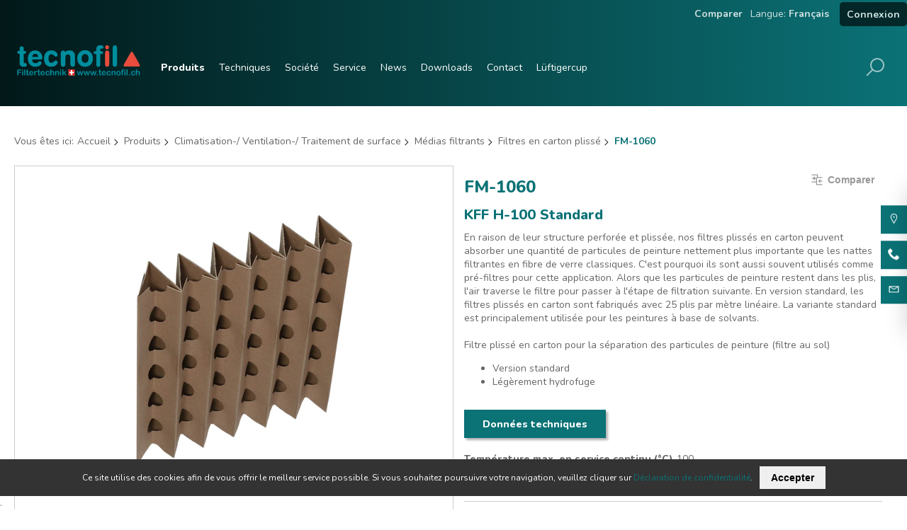

--- FILE ---
content_type: text/html; charset=utf-8
request_url: https://www.tecnofil.ch/fr/Shop/Climatisation-_Ventilation-_Traitement_de_surface/Medias-filtrants/Filtres-en-carton-plisse/FM-1060-12542.html
body_size: 40614
content:
<!DOCTYPE html>
<html class="no-js" lang="fr">
    <head>
        <title>KFF H-100 - Tecnofil SA</title>
        <meta charset="utf-8">
        <meta http-equiv="X-UA-Compatible" content="IE=edge,chrome=1">
        <meta name="description" content="">
        <!-- Ready for Smartphones and Tablets -->
        <meta name="viewport" content="width=device-width, initial-scale=1.0, maximum-scale=1.0, user-scalable=0">
        <link rel="canonical" href="https://www.tecnofil.ch/fr/Shop/Climatisation-_Ventilation-_Traitement_de_surface/Medias-filtrants/Filtres-en-carton-plisse/FM-1060-12542.html" />
        <!-- CSS -->
        <link href="/webportal/config/layout/excel-bootstrap-table-filter-style.css" rel="stylesheet">
    <link href="/webportal/config/layout/styles.css" rel="stylesheet">
    </head>
    <body>
            <!-- GOOGLE TAG MANAGER -->
    <noscript><iframe src="//www.googletagmanager.com/ns.html?id=GTM-PDC244B" height="0" width="0" style="display: none; visibility: hidden"></iframe></noscript>
    <script>
(function(w, d, s, l, i) {
    w[l] = w[l] || [];
    w[l].push({ 'gtm.start': new Date().getTime(), event: 'gtm.js' });
    var f = d.getElementsByTagName(s)[0], j = d.createElement(s), dl = l != 'dataLayer' ? '&l=' + l : '';
    j.async = true;
    j.src = '//www.googletagmanager.com/gtm.js?id=' + i + dl;
    f.parentNode.insertBefore(j, f);
})(window, document, 'script', 'dataLayer', 'GTM-PDC244B');
    </script>

        <!-- svg-sprite -->
        <svg width="0" height="0" style="position:absolute"><symbol viewBox="0 0 32 32" id="op-icon-address" xmlns="http://www.w3.org/2000/svg"><path style="line-height:normal;text-indent:0;text-align:start;text-decoration-line:none;text-decoration-style:solid;text-decoration-color:#000;text-transform:none;block-progression:tb;isolation:auto;mix-blend-mode:normal" d="M16 4c-3.302 0-6 2.698-6 6 0 .992.373 2.007.865 3.129.27.613.585 1.243.918 1.871H6.236L2.691 28H29.31l-3.545-13h-5.547c.333-.628.648-1.258.918-1.871.492-1.122.865-2.137.865-3.129 0-3.302-2.698-6-6-6zm0 2c2.22 0 4 1.78 4 4 0 .388-.252 1.312-.697 2.324-.445 1.013-1.055 2.152-1.668 3.21-.816 1.406-1.179 1.907-1.635 2.593-.456-.686-.819-1.187-1.635-2.594-.613-1.057-1.223-2.196-1.668-3.209C12.252 11.312 12 10.388 12 10c0-2.22 1.78-4 4-4zm0 2.5a1.5 1.5 0 00-1.5 1.5 1.5 1.5 0 001.5 1.5 1.5 1.5 0 001.5-1.5A1.5 1.5 0 0016 8.5zM7.764 17h5.148a71.555 71.555 0 002.266 3.568L16 21.76l.822-1.192s1.094-1.593 2.266-3.568h5.148l2.455 9H5.31l2.455-9z" font-weight="400" font-family="sans-serif" overflow="visible"/></symbol><symbol viewBox="0 0 32 32" id="op-icon-angle-down" xmlns="http://www.w3.org/2000/svg"><path d="M4.219 10.781L2.78 12.22l12.5 12.5.719.687.719-.687 12.5-12.5-1.438-1.438L16 22.562z"/></symbol><symbol viewBox="0 0 32 32" id="op-icon-angle-left" xmlns="http://www.w3.org/2000/svg"><path d="M19.031 4.281l-11 11-.687.719.687.719 11 11 1.438-1.438L10.187 16 20.47 5.719z"/></symbol><symbol viewBox="0 0 32 32" id="op-icon-angle-right" xmlns="http://www.w3.org/2000/svg"><path d="M12.969 4.281L11.53 5.72 21.812 16l-10.28 10.281 1.437 1.438 11-11 .687-.719-.687-.719z"/></symbol><symbol viewBox="0 0 32 32" id="op-icon-angle-up" xmlns="http://www.w3.org/2000/svg"><path d="M16 6.594l-.719.687-12.5 12.5L4.22 21.22 16 9.437 27.781 21.22l1.438-1.438-12.5-12.5z"/></symbol><symbol viewBox="0 0 32 32" id="op-icon-arrow-down" xmlns="http://www.w3.org/2000/svg"><path d="M15 4v20.063L8.219 17.28 6.78 18.72l8.5 8.5.719.687.719-.687 8.5-8.5-1.438-1.438L17 24.063V4z"/></symbol><symbol viewBox="0 0 32 32" id="op-icon-arrow-left" xmlns="http://www.w3.org/2000/svg"><path d="M13.281 6.781l-8.5 8.5-.687.719.687.719 8.5 8.5 1.438-1.438L7.938 17H28v-2H7.937l6.782-6.781z"/></symbol><symbol viewBox="0 0 32 32" id="op-icon-arrow-right" xmlns="http://www.w3.org/2000/svg"><path d="M18.719 6.781L17.28 8.22 24.063 15H4v2h20.063l-6.782 6.781 1.438 1.438 8.5-8.5.687-.719-.687-.719z"/></symbol><symbol viewBox="0 0 32 32" id="op-icon-arrow-up" xmlns="http://www.w3.org/2000/svg"><path d="M16 4.094l-.719.687-8.5 8.5L8.22 14.72 15 7.938V28h2V7.937l6.781 6.782 1.438-1.438-8.5-8.5z"/></symbol><symbol viewBox="0 0 32 32" id="op-icon-basket" xmlns="http://www.w3.org/2000/svg"><path d="M7.305 4l-2.64 7.043h2.14L8.695 6H23.31l1.89 5.043h2.133L24.692 4zM2 12v6h1.258l3 10h19.488l3-10H30v-6zm2 2h24v2h-.746l-3 10H7.742l-3-10H4zm7 3v7h2v-7zm4 0v7h2v-7zm4 0v7h2v-7z"/></symbol><symbol viewBox="0 0 32 32" id="op-icon-basket-add" xmlns="http://www.w3.org/2000/svg"><path d="M4 7c-.55 0-1 .45-1 1s.45 1 1 1h2.219l2.625 10.5c.222.89 1.02 1.5 1.937 1.5H23.25c.902 0 1.668-.598 1.906-1.469L27.75 10h-2.094l-2.406 9H10.781L8.156 8.5A1.983 1.983 0 006.22 7zm18 14c-1.645 0-3 1.355-3 3s1.355 3 3 3 3-1.355 3-3-1.355-3-3-3zm-9 0c-1.645 0-3 1.355-3 3s1.355 3 3 3 3-1.355 3-3-1.355-3-3-3zm3-14v3h-3v2h3v3h2v-3h3v-2h-3V7zm-3 16c.563 0 1 .438 1 1 0 .563-.438 1-1 1-.563 0-1-.438-1-1 0-.563.438-1 1-1zm9 0c.563 0 1 .438 1 1 0 .563-.438 1-1 1-.563 0-1-.438-1-1 0-.563.438-1 1-1z"/></symbol><symbol viewBox="0 0 32 32" id="op-icon-basket-remove" xmlns="http://www.w3.org/2000/svg"><path d="M4 7c-.6 0-1 .4-1 1s.4 1 1 1h2.2l2.6 10.5c.2.9 1 1.5 1.9 1.5h12.5c.9 0 1.7-.6 1.9-1.5l2.6-9.5h-2.1l-2.4 9H10.8L8.2 8.5C7.9 7.6 7.1 7 6.2 7H4zm18 14c-1.6 0-3 1.4-3 3s1.4 3 3 3 3-1.4 3-3-1.4-3-3-3zm-9 0c-1.6 0-3 1.4-3 3s1.4 3 3 3 3-1.4 3-3-1.4-3-3-3zm3-11h-3v2h8v-2h-5zm-3 13c.6 0 1 .4 1 1s-.4 1-1 1-1-.4-1-1 .4-1 1-1zm9 0c.6 0 1 .4 1 1s-.4 1-1 1-1-.4-1-1 .4-1 1-1z"/></symbol><symbol viewBox="0 0 32 32" id="op-icon-basketcart" xmlns="http://www.w3.org/2000/svg"><path d="M4 7c-.6 0-1 .4-1 1s.4 1 1 1h2.2l2.6 10.5c.2.9 1 1.5 1.9 1.5h12.5c.9 0 1.7-.6 1.9-1.5l2.6-9.5h-2.1l-2.4 9H10.8L8.2 8.5C7.9 7.6 7.1 7 6.2 7H4zm18 14c-1.6 0-3 1.4-3 3s1.4 3 3 3 3-1.4 3-3-1.4-3-3-3zm-9 0c-1.6 0-3 1.4-3 3s1.4 3 3 3 3-1.4 3-3-1.4-3-3-3zm0 2c.6 0 1 .4 1 1s-.4 1-1 1-1-.4-1-1 .4-1 1-1zm9 0c.6 0 1 .4 1 1s-.4 1-1 1-1-.4-1-1 .4-1 1-1z"/></symbol><symbol viewBox="0 0 32 32" id="op-icon-bill" xmlns="http://www.w3.org/2000/svg"><path d="M6 4v24h20V4zm2 2h16v20H8zm2 4v2h12v-2zm0 6v2h7v-2zm9 0v2h3v-2zm-9 4v2h7v-2zm9 0v2h3v-2z"/></symbol><symbol viewBox="0 0 32 32" id="op-icon-brand-fb" xmlns="http://www.w3.org/2000/svg"><path d="M7 5c-1.094 0-2 .906-2 2v18c0 1.094.906 2 2 2h18c1.094 0 2-.906 2-2V7c0-1.094-.906-2-2-2zm0 2h18v18h-5.188v-6.75h2.594l.375-3h-2.968v-1.938c0-.874.214-1.468 1.468-1.468h1.625V9.125c-.277-.035-1.238-.094-2.343-.094-2.305 0-3.875 1.387-3.875 3.969v2.25h-2.625v3h2.624V25H7z"/></symbol><symbol viewBox="0 0 32 32" id="op-icon-brand-instagram" xmlns="http://www.w3.org/2000/svg"><path d="M11.469 5C7.918 5 5 7.914 5 11.469v9.062C5 24.082 7.914 27 11.469 27h9.062C24.082 27 27 24.086 27 20.531V11.47C27 7.918 24.086 5 20.531 5zm0 2h9.062A4.463 4.463 0 0125 11.469v9.062A4.463 4.463 0 0120.531 25H11.47A4.463 4.463 0 017 20.531V11.47A4.463 4.463 0 0111.469 7zm10.437 2.188a.902.902 0 00-.906.906c0 .504.402.906.906.906a.902.902 0 00.907-.906.902.902 0 00-.907-.906zM16 10c-3.3 0-6 2.7-6 6s2.7 6 6 6 6-2.7 6-6-2.7-6-6-6zm0 2c2.223 0 4 1.777 4 4s-1.777 4-4 4-4-1.777-4-4 1.777-4 4-4z"/></symbol><symbol viewBox="0 0 32 32" id="op-icon-brand-opacc" xmlns="http://www.w3.org/2000/svg"><path d="M25 20.2L6 31.1V11.5L25 .6z"/></symbol><symbol viewBox="0 0 32 32" id="op-icon-brand-pinterest" xmlns="http://www.w3.org/2000/svg"><path d="M16 4C9.371 4 4 9.371 4 16c0 5.086 3.164 9.426 7.629 11.176-.106-.95-.203-2.406.039-3.446l1.406-5.964s-.355-.72-.355-1.782c0-1.668.965-2.914 2.168-2.914 1.023 0 1.52.77 1.52 1.692 0 1.031-.657 2.57-.997 3.996-.281 1.195.602 2.168 1.777 2.168 2.133 0 3.774-2.25 3.774-5.496 0-2.871-2.063-4.88-5.012-4.88-3.414 0-5.418 2.56-5.418 5.208 0 1.031.399 2.137.895 2.738.097.117.11.223.082.344a299.62 299.62 0 00-.332 1.36c-.055.222-.176.269-.403.16-1.5-.696-2.437-2.887-2.437-4.65 0-3.784 2.75-7.26 7.93-7.26 4.164 0 7.398 2.964 7.398 6.933 0 4.133-2.61 7.46-6.227 7.46-1.214 0-2.359-.628-2.75-1.374 0 0-.601 2.289-.75 2.851-.269 1.043-1 2.348-1.492 3.145A12.01 12.01 0 0016 28c6.629 0 12-5.371 12-12S22.629 4 16 4z"/></symbol><symbol viewBox="0 0 32 32" id="op-icon-brand-twitter" xmlns="http://www.w3.org/2000/svg"><path d="M28 8.559a9.813 9.813 0 01-2.828.773 4.94 4.94 0 002.164-2.723 9.92 9.92 0 01-3.125 1.196 4.924 4.924 0 00-8.52 3.367c0 .387.043.762.13 1.121A13.957 13.957 0 015.67 7.148a4.885 4.885 0 00-.667 2.477c0 1.707.867 3.215 2.191 4.098a4.895 4.895 0 01-2.23-.618v.063a4.922 4.922 0 003.95 4.828 4.902 4.902 0 01-2.224.086 4.932 4.932 0 004.598 3.422A9.875 9.875 0 014 23.539a13.924 13.924 0 007.547 2.215c9.058 0 14.012-7.504 14.012-14.012 0-.21-.008-.426-.016-.637A10.085 10.085 0 0028 8.56z"/></symbol><symbol viewBox="0 0 32 32" id="op-icon-brand-youtube" xmlns="http://www.w3.org/2000/svg"><path d="M16 6c-3.766 0-7.094.39-9.125.688-1.68.246-3.035 1.511-3.344 3.187C3.27 11.301 3 13.387 3 16s.27 4.7.531 6.125c.309 1.676 1.664 2.945 3.344 3.188 2.04.296 5.379.687 9.125.687 3.746 0 7.086-.39 9.125-.688 1.68-.242 3.035-1.511 3.344-3.187.261-1.43.531-3.52.531-6.125s-.266-4.695-.531-6.125c-.309-1.676-1.664-2.941-3.344-3.188C23.094 6.391 19.765 6 16 6zm0 2c3.633 0 6.879.371 8.844.656A1.966 1.966 0 0126.5 10.25c.242 1.32.5 3.277.5 5.75 0 2.469-.258 4.43-.5 5.75a1.957 1.957 0 01-1.656 1.594C22.87 23.629 19.609 24 16 24c-3.61 0-6.875-.371-8.844-.656A1.962 1.962 0 015.5 21.75C5.258 20.43 5 18.477 5 16c0-2.48.258-4.43.5-5.75a1.962 1.962 0 011.656-1.594C9.117 8.371 12.367 8 16 8zm-3 2.281V21.72l1.5-.844 7-4L23 16l-1.5-.875-7-4zm2 3.438L18.969 16 15 18.281z"/></symbol><symbol viewBox="0 0 32 32" id="op-icon-calendar" xmlns="http://www.w3.org/2000/svg"><path d="M9 4v1H5v22h22V5h-4V4h-2v1H11V4zM7 7h2v1h2V7h10v1h2V7h2v2H7zm0 4h18v14H7zm6 2v2h2v-2zm4 0v2h2v-2zm4 0v2h2v-2zM9 17v2h2v-2zm4 0v2h2v-2zm4 0v2h2v-2zm4 0v2h2v-2zM9 21v2h2v-2zm4 0v2h2v-2zm4 0v2h2v-2z"/></symbol><symbol viewBox="0 0 32 32" id="op-icon-chat" xmlns="http://www.w3.org/2000/svg"><path d="M2 5v16h4v5.094l1.625-1.313L12.344 21H22V5zm2 2h16v12h-8.344l-.281.219L8 21.906V19H4zm20 2v2h4v12h-4v2.906L20.344 23h-7.5l-2.5 2h9.312L26 30.094V25h4V9z"/></symbol><symbol viewBox="0 0 32 32" id="op-icon-check" xmlns="http://www.w3.org/2000/svg"><path d="M28.281 6.281L11 23.563 3.719 16.28 2.28 17.72l8 8 .719.687.719-.687 18-18z"/></symbol><symbol viewBox="0 0 32 32" id="op-icon-compare" xmlns="http://www.w3.org/2000/svg"><path d="M4 4v2h12v4h-2v10H4v2h10v6h14v-2H16V12h12v-2H18V4zm5.219 4.781L7.78 10.22 9.563 12H4v2h5.563L7.78 15.781 9.22 17.22l3.5-3.5.687-.719-.687-.719zM22.78 15l-4.187 4.188.687.718 3.5 3.5L24.22 22l-1.969-2H28v-2h-5.375l1.594-1.594z"/></symbol><symbol viewBox="0 0 32 32" id="op-icon-cross" xmlns="http://www.w3.org/2000/svg"><path d="M7.219 5.781L5.78 7.22 14.563 16 5.78 24.781 7.22 26.22 16 17.437l8.781 8.782 1.438-1.438L17.437 16l8.782-8.781L24.78 5.78 16 14.563z"/></symbol><symbol viewBox="0 0 32 32" id="op-icon-double-angle-left" xmlns="http://www.w3.org/2000/svg"><path d="M15.906 4.781L4.687 16l11.22 11.219 1.405-1.438L7.533 16l9.78-9.781zm7 0L11.688 16l11.218 11.219 1.407-1.438L14.53 16l9.781-9.781z"/></symbol><symbol viewBox="0 0 32 32" id="op-icon-double-angle-right" xmlns="http://www.w3.org/2000/svg"><path d="M9.094 4.781L7.688 6.22 17.468 16l-9.78 9.781 1.406 1.438L20.313 16zm7 0L14.687 6.22 24.47 16l-9.782 9.781 1.407 1.438L27.312 16z"/></symbol><symbol viewBox="0 0 32 32" id="op-icon-edit" xmlns="http://www.w3.org/2000/svg"><path d="M23.906 3.969A4.097 4.097 0 0021 5.188L5.187 21l-.062.313-1.094 5.5-.312 1.468 1.469-.312 5.5-1.094.312-.063L26.813 11a4.075 4.075 0 000-5.813 4.097 4.097 0 00-2.907-1.218zm0 1.906c.504 0 1.012.23 1.5.719.973.972.973 2.027 0 3l-.718.687-2.97-2.969.688-.718c.489-.489.996-.719 1.5-.719zm-3.593 2.844l2.968 2.969L11.188 23.78a6.813 6.813 0 00-2.97-2.968zM6.938 22.438a4.734 4.734 0 012.625 2.625l-3.282.656z"/></symbol><symbol viewBox="0 0 32 32" id="op-icon-facebook" xmlns="http://www.w3.org/2000/svg"><path d="M7 5c-1.094 0-2 .906-2 2v18c0 1.094.906 2 2 2h18c1.094 0 2-.906 2-2V7c0-1.094-.906-2-2-2zm0 2h18v18h-5.188v-6.75h2.594l.375-3h-2.968v-1.938c0-.874.214-1.468 1.468-1.468h1.625V9.125c-.277-.035-1.238-.094-2.343-.094-2.305 0-3.875 1.387-3.875 3.969v2.25h-2.625v3h2.624V25H7z"/></symbol><symbol viewBox="0 0 32 32" id="op-icon-fav" xmlns="http://www.w3.org/2000/svg"><path d="M16 2.125l-.906 2.063-3.25 7.28-7.938.845-2.25.25 1.688 1.5 5.906 5.343-1.656 7.813-.469 2.187 1.969-1.125 6.906-4 6.906 4 1.969 1.125-.469-2.187-1.656-7.813 5.906-5.343 1.688-1.5-2.25-.25-7.938-.844-3.25-7.281zm0 4.906l2.563 5.782.25.53.562.063 6.281.656-4.687 4.22-.438.405.125.563 1.313 6.156-5.469-3.125-.5-.312-.5.312-5.469 3.125 1.313-6.156.125-.563-.438-.406-4.687-4.218 6.281-.657.563-.062.25-.531z"/></symbol><symbol viewBox="0 0 32 32" id="op-icon-fav-filled" xmlns="http://www.w3.org/2000/svg"><path d="M30.336 12.547l-10.172-1.074L16 2.133l-4.164 9.34-10.172 1.074 7.598 6.848L7.14 29.398 16 24.29l8.86 5.11-2.122-10.004z"/></symbol><symbol viewBox="0 0 32 32" id="op-icon-fax" xmlns="http://www.w3.org/2000/svg"><path d="M12 5v5h-2V8H4v18h2v1c0 1.645 1.355 3 3 3s3-1.355 3-3v-1h16V10h-4V5zm2 2h8v5h-8zm-8 3h2v14H6zm4 2h2v2h12v-2h2v12H10zm3 4v2h2v-2zm4 0v2h2v-2zm4 0v2h2v-2zm-8 4v2h2v-2zm4 0v2h2v-2zm4 0v2h2v-2zM8 26h2v1c0 .555-.445 1-1 1-.555 0-1-.445-1-1z"/></symbol><symbol viewBox="0 0 32 32" id="op-icon-filter" xmlns="http://www.w3.org/2000/svg"><path d="M5 4v2.344l.219.281L13 16.344V28l1.594-1.188 4-3L19 23.5v-7.156l7.781-9.719.219-.281V4zm2.281 2H24.72l-7.188 9H14.47zM15 17h2v5.5L15 24z"/></symbol><symbol viewBox="0 0 32 32" id="op-icon-flag-free1" xmlns="http://www.w3.org/2000/svg"><path d="M16 2.594l-.688.687-2.624 2.531-3.594-.5-.969-.156-.156.969-.625 3.563-3.219 1.718-.875.469.438.844L5.28 16l-1.593 3.281-.438.844.875.469 3.219 1.718.625 3.563.156.969.969-.157 3.594-.5 2.624 2.532.688.687.688-.687 2.625-2.532 3.593.5.969.157.156-.969.625-3.594 3.219-1.687.844-.469-.407-.844L26.72 16l1.593-3.281.407-.844-.844-.469-3.219-1.687-.625-3.594-.156-.969-.969.157-3.593.5-2.625-2.532zm0 2.781l2.281 2.219.344.343.469-.062 3.125-.469.562 3.125.094.469.406.25 2.782 1.469-1.375 2.844-.22.437.22.438 1.375 2.843-2.782 1.469-.406.25-.094.469-.562 3.125-3.125-.469-.469-.063-.344.344L16 26.625l-2.281-2.219-.344-.343-.469.062-3.125.469-.562-3.125L9.125 21l-.438-.25-2.78-1.5 1.374-2.813L7.5 16l-.219-.438-1.375-2.812 2.782-1.5.437-.25.094-.469.562-3.125 3.125.469.469.063.344-.344zM10.75 14c-.688 0-1.25.563-1.25 1.25 0 .688.563 1.25 1.25 1.25.137 0 .25.113.25.25 0 .094-.031.25-.25.25-.25 0-.25-.04-.25-.188h-1c0 .735.48 1.188 1.25 1.188A1.22 1.22 0 0012 16.75c0-.688-.563-1.25-1.25-1.25a.252.252 0 01-.25-.25c0-.137.113-.25.25-.25.227 0 .25.156.25.219h1A1.21 1.21 0 0010.75 14zm3.375 0l-1.094 3.344L13 18h1v-.406l.031-.094h.938l.031.094V18h1v-.5l-1-3.156-.156-.344zM17 14v4h2v-1h-1v-3zm3 0v4h2.563v-1H21v-.5h1.344v-1H21V15h1.563v-1zm-5.5 2.031l.156.469h-.312z"/></symbol><symbol viewBox="0 0 32 32" id="op-icon-flag-free2" xmlns="http://www.w3.org/2000/svg"><path d="M16 2.594l-.688.687-2.624 2.531-3.594-.5-.969-.156-.156.969-.625 3.563-3.219 1.718-.875.469.438.844L5.28 16l-1.593 3.281-.438.844.875.469 3.219 1.718.625 3.563.156.969.969-.157 3.594-.5 2.624 2.532.688.687.688-.687 2.625-2.532 3.593.5.969.157.156-.969.625-3.563 3.219-1.718.875-.469-.438-.844L26.72 16l1.593-3.281.438-.844-.875-.469-3.219-1.719-.625-3.562-.156-.969-.969.157-3.593.5-2.625-2.532zm0 2.781l2.281 2.219.344.343.469-.062 3.125-.469.562 3.125.094.469.438.25 2.75 1.469-1.375 2.844L24.5 16l.188.438 1.375 2.843-2.75 1.469-.438.25-.094.469-.562 3.125-3.125-.469-.469-.063-.344.344L16 26.625l-2.281-2.219-.344-.343-.469.062-3.125.469-.562-3.125L9.125 21l-.438-.25-2.75-1.469 1.375-2.843L7.5 16l-.188-.438-1.375-2.843 2.75-1.469.438-.25.094-.469.562-3.125 3.125.469.469.063.344-.344zM18 10l-6 12h2l6-12zm-5.5 2a1.5 1.5 0 100 3 1.5 1.5 0 000-3zm7 5a1.5 1.5 0 100 3 1.5 1.5 0 000-3z"/></symbol><symbol viewBox="0 0 32 32" id="op-icon-flag-news" xmlns="http://www.w3.org/2000/svg"><path d="M16 2.594l-.688.687-2.624 2.531-3.594-.5-.969-.156-.156.969-.625 3.594-3.219 1.687-.844.469.406.844L5.282 16l-1.593 3.281-.407.844.844.469 3.219 1.687.625 3.594.156.969.969-.157 3.594-.5 2.624 2.532.688.687.688-.687 2.625-2.532 3.593.5.969.157.156-.969.625-3.563 3.219-1.718.875-.469-.438-.844L26.72 16l1.593-3.281.438-.844-.875-.469-3.219-1.719-.625-3.562-.156-.969-.969.157-3.593.5-2.625-2.532zm0 2.781l2.281 2.219.344.343.5-.062 3.094-.469.562 3.125.094.469.438.25 2.78 1.5-1.374 2.813L24.5 16l.219.438 1.375 2.812-2.782 1.5-.437.25-.094.469-.562 3.125-3.094-.469-.5-.063-.344.344L16 26.625l-2.281-2.219-.344-.343-.469.062-3.125.469-.562-3.125L9.125 21l-.406-.25-2.781-1.469 1.375-2.843L7.53 16l-.218-.438-1.375-2.843 2.78-1.469.407-.25.094-.469.562-3.125 3.125.469.469.063.344-.344zM10 14v4h1v-1.656l1 .843V18h1v-4h-1v1.656l-1-.844V14zm4 0v4h3v-1h-2v-.5h1.781v-1H15V15h2v-1zm4 0v.5l1.156 3.188.157.312h.718l.469-1.344.375 1 .156.344h.688l1.25-3.313L23 14h-1v.406l-.625 1.719L21 15.094l-.188-.344h-.687l-.5 1.375L19 14.406V14z"/></symbol><symbol viewBox="0 0 32 32" id="op-icon-handy" xmlns="http://www.w3.org/2000/svg"><path d="M9 2v23c0 .523.184 1.059.563 1.438.378.378.914.562 1.437.562h10c.523 0 1.059-.184 1.438-.563.378-.378.562-.914.562-1.437V7c0-.523-.184-1.059-.563-1.438C22.06 5.184 21.523 5 21 5H11V2zm2 5h10v4H11zm0 6h10v12H11zm1 2v2h2v-2zm3 0v2h2v-2zm3 0v2h2v-2zm-6 3v2h2v-2zm3 0v2h2v-2zm3 0v2h2v-2zm-6 3v2h2v-2zm3 0v2h2v-2zm3 0v2h2v-2z"/></symbol><symbol viewBox="0 0 32 32" id="op-icon-heart" xmlns="http://www.w3.org/2000/svg"><path d="M22.5 5c-2.89 0-5.328 1.805-6.5 2.855C14.828 6.805 12.39 5 9.5 5 5.363 5 2 8.363 2 12.5c0 2.59 2.363 4.945 2.46 5.04L16 29.081l11.535-11.535C27.637 17.445 30 15.09 30 12.5 30 8.363 26.637 5 22.5 5z"/></symbol><symbol viewBox="0 0 32 32" id="op-icon-instagram" xmlns="http://www.w3.org/2000/svg"><path d="M11.469 5C7.918 5 5 7.914 5 11.469v9.062C5 24.082 7.914 27 11.469 27h9.062C24.082 27 27 24.086 27 20.531V11.47C27 7.918 24.086 5 20.531 5zm0 2h9.062A4.463 4.463 0 0125 11.469v9.062A4.463 4.463 0 0120.531 25H11.47A4.463 4.463 0 017 20.531V11.47A4.463 4.463 0 0111.469 7zm10.437 2.188a.902.902 0 00-.906.906c0 .504.402.906.906.906a.902.902 0 00.907-.906.902.902 0 00-.907-.906zM16 10c-3.3 0-6 2.7-6 6s2.7 6 6 6 6-2.7 6-6-2.7-6-6-6zm0 2c2.223 0 4 1.777 4 4s-1.777 4-4 4-4-1.777-4-4 1.777-4 4-4z"/></symbol><symbol viewBox="0 0 32 32" id="op-icon-invisible" xmlns="http://www.w3.org/2000/svg"><path d="M3.719 2.281L2.28 3.72 8.5 9.906 19.594 21l1.906 1.938 6.781 6.78 1.438-1.437-6.219-6.218c4.234-2.098 7.074-5.211 7.25-5.407l.594-.656-.594-.656C30.48 15.043 24.086 8 16 8c-1.957 0-3.805.43-5.5 1.063zM16 10c2.152 0 4.188.605 6 1.438A6.925 6.925 0 0123 15a6.966 6.966 0 01-1.844 4.719l-2.843-2.844c.417-.512.687-1.16.687-1.875a3 3 0 00-3-3c-.715 0-1.363.27-1.875.688l-2.031-2.032C13.336 10.273 14.637 10 16 10zm-9.313.906c-3.207 1.973-5.289 4.27-5.437 4.438L.656 16l.594.656c.258.29 6.18 6.77 13.813 7.282.308.03.62.062.937.062.316 0 .629-.031.938-.063a15.13 15.13 0 002.406-.343l-1.782-1.782A6.897 6.897 0 0116 22c-3.86 0-7-3.14-7-7 0-.531.07-1.05.188-1.563zm.563 2.031A8.922 8.922 0 007 15a8.88 8.88 0 001.344 4.719A25.837 25.837 0 013.406 16a26.112 26.112 0 013.844-3.063zm17.5 0A26.328 26.328 0 0128.594 16c-.899.867-2.676 2.438-4.969 3.75A8.98 8.98 0 0025 15c0-.7-.09-1.39-.25-2.063z"/></symbol><symbol viewBox="0 0 32 32" id="op-icon-logout" xmlns="http://www.w3.org/2000/svg"><path d="M6 4v24h20v-8l-2 2v4H8V6h16v4l2 2V4zm16.406 7L21 12.406 23.563 15h-9.657v2h9.656L21 19.594 22.406 21l4.313-4.281.687-.719-.687-.719z"/></symbol><symbol viewBox="0 0 32 32" id="op-icon-mail" xmlns="http://www.w3.org/2000/svg"><path d="M3 8v18h26V8zm4.313 2h17.375L16 15.781zM5 10.875l10.438 6.969.562.343.563-.343L27 10.875V24H5z"/></symbol><symbol viewBox="0 0 32 32" id="op-icon-marker" xmlns="http://www.w3.org/2000/svg"><path d="M16 3c-4.957 0-9 4.043-9 9 0 1.406.57 3.02 1.344 4.781.773 1.762 1.77 3.633 2.781 5.375a101.333 101.333 0 004.063 6.407L16 29.75l.813-1.188s2.039-2.917 4.062-6.406c1.012-1.742 2.008-3.613 2.781-5.375C24.43 15.02 25 13.406 25 12c0-4.957-4.043-9-9-9zm0 2c3.879 0 7 3.121 7 7 0 .8-.43 2.316-1.156 3.969-.727 1.652-1.73 3.484-2.719 5.187-1.57 2.711-2.547 4.145-3.125 5-.578-.855-1.555-2.289-3.125-5-.988-1.703-1.992-3.535-2.719-5.187C9.43 14.316 9 12.8 9 12c0-3.879 3.121-7 7-7zm0 5a1.999 1.999 0 100 4 1.999 1.999 0 100-4z"/></symbol><symbol viewBox="0 0 32 32" id="op-icon-more" xmlns="http://www.w3.org/2000/svg"><path d="M16 6a1.999 1.999 0 100 4 1.999 1.999 0 100-4zm0 8a1.999 1.999 0 100 4 1.999 1.999 0 100-4zm0 8a1.999 1.999 0 100 4 1.999 1.999 0 100-4z"/></symbol><symbol viewBox="0 0 32 32" id="op-icon-ocr" xmlns="http://www.w3.org/2000/svg"><path d="M5 5v6h2V7h4V5zm16 0v2h4v4h2V5zM9.5 12A2.518 2.518 0 007 14.5v3C7 18.867 8.133 20 9.5 20s2.5-1.133 2.5-2.5v-3c0-1.367-1.133-2.5-2.5-2.5zm6 0a2.518 2.518 0 00-2.5 2.5v3c0 1.367 1.133 2.5 2.5 2.5s2.5-1.133 2.5-2.5V17h-2v.5c0 .285-.215.5-.5.5a.489.489 0 01-.5-.5v-3c0-.285.215-.5.5-.5.285 0 .5.215.5.5v.5h2v-.5c0-1.367-1.133-2.5-2.5-2.5zm3.5 0v8h2v-3l1 3h2l-1.125-3.406A2.498 2.498 0 0024 14.5c0-1.367-1.133-2.5-2.5-2.5zm-9.5 2c.285 0 .5.215.5.5v3c0 .285-.215.5-.5.5a.489.489 0 01-.5-.5v-3c0-.285.215-.5.5-.5zM21 14h.5c.285 0 .5.215.5.5 0 .285-.215.5-.5.5H21zM5 21v6h6v-2H7v-4zm20 0v4h-4v2h6v-6z"/></symbol><symbol viewBox="0 0 32 25" id="op-icon-payment-K" xmlns="http://www.w3.org/2000/svg"><path class="btcolor1" d="M29.33 0H2.67A2.66 2.66 0 000 2.67v19.55a2.67 2.67 0 002.67 2.67h26.66A2.67 2.67 0 0032 22.22V2.67A2.66 2.66 0 0029.33 0zm.89 22.22a.89.89 0 01-.89.89H2.67a.89.89 0 01-.89-.89V2.67a.89.89 0 01.89-.89h26.66a.89.89 0 01.89.89z"/><rect class="btcolor2" x="5.32" y="17.89" width="5.33" height="1.78" rx=".67"/><rect class="btcolor2" x="12.43" y="17.89" width="8.89" height="1.78" rx=".67"/><path class="btcolor2" d="M1.76 5.44H30.2v5.33H1.76z"/></symbol><symbol viewBox="0 0 32 22" id="op-icon-payment-N" xmlns="http://www.w3.org/2000/svg"><rect class="bucolor1" x=".83" y="18.95" width="14.43" height="3.06" rx=".73"/><rect class="bucolor1" x="1.65" y="14.36" width="14.43" height="3.06" rx=".73"/><rect class="bucolor1" y="9.78" width="14.43" height="3.06" rx=".73"/><rect class="bucolor1" x=".83" width="14.43" height="3.06" rx=".73"/><path class="bucolor2" d="M22.54 4.58h-5.78a2 2 0 01.54 1.35v1.59a2 2 0 01-2 2 1.93 1.93 0 01.3 1v1.58a1.91 1.91 0 01-.3 1 2 2 0 012 2v1.59a2 2 0 01-1.22 1.81 1.93 1.93 0 01.4 1.18v1.59a1.83 1.83 0 01-.15.73H32V4.58zm-.82 12.31h8.56V18h-8.56zm0 1.55H29v1.06h-7.28zm9.47 2.61h-9.47V20h9.47z"/><path class="bucolor1" d="M15.81 5.36a.78.78 0 00-.47-.16h-13a.73.73 0 00-.73.73v1.59a.73.73 0 00.73.73h13a.74.74 0 00.74-.73V5.93a.74.74 0 00-.27-.57z"/></symbol><symbol viewBox="0 0 576 448" id="op-icon-payment-R" xmlns="http://www.w3.org/2000/svg"><path class="bvcolor1" d="M576 163.94a6.81 6.81 0 00-6.83-6.73 6.49 6.49 0 00-4.08 1.44c-25.2 19.58-58.5 44.55-173.25 127.91-22.74 16.58-63.31 53.55-103.3 53.55h-.91c-39.81 0-79.69-36.28-103.36-53.55C69.52 203.2 36.11 178.34 10.91 158.76A6.73 6.73 0 000 164.05V394a54 54 0 0054 54h468a54 54 0 0054-54z"/><path class="bvcolor2" d="M477.65 0H98.35A28.44 28.44 0 0070 28.35v154.81C95.51 202 131.18 228 184.27 266.56c23.67 17.27 63.55 53.55 103.36 53.55h.91c40 0 80.56-37 103.3-53.55C444.89 228 480.52 202 506 183.16V28.35A28.44 28.44 0 00477.65 0zM482 158.55a8.52 8.52 0 01-8.5 8.5h-371a8.52 8.52 0 01-8.5-8.5v-3a8.53 8.53 0 018.5-8.51h371a8.53 8.53 0 018.5 8.51zm0-57.43a8.52 8.52 0 01-8.5 8.5h-371a8.52 8.52 0 01-8.5-8.5v-3a8.53 8.53 0 018.5-8.51h371a8.53 8.53 0 018.5 8.51zm0-57.43a8.53 8.53 0 01-8.5 8.5h-371a8.53 8.53 0 01-8.5-8.5v-3a8.53 8.53 0 018.5-8.5h371a8.53 8.53 0 018.5 8.5z"/></symbol><symbol viewBox="0 0 32 16" id="op-icon-payment-V" xmlns="http://www.w3.org/2000/svg"><path class="bwcolor1" d="M30.8 0H1.2A1.2 1.2 0 000 1.2v13.6A1.2 1.2 0 001.2 16h29.6a1.2 1.2 0 001.2-1.2V1.2A1.2 1.2 0 0030.8 0zm-.4 11.2a3.2 3.2 0 00-3.2 3.2H4.8a3.2 3.2 0 00-3.2-3.2V4.8a3.2 3.2 0 003.2-3.2h22.4a3.2 3.2 0 003.2 3.2z"/><ellipse class="bwcolor2" cx="16" cy="8" rx="4" ry="4.8"/></symbol><symbol viewBox="0 0 32 32" id="op-icon-phone" xmlns="http://www.w3.org/2000/svg"><path d="M22 20c-2 2-2 4-4 4s-4-2-6-4-4-4-4-6 2-2 4-4-4-8-6-8-6 6-6 6c0 4 4.109 12.109 8 16s12 8 16 8c0 0 6-4 6-6s-6-8-8-6z"/></symbol><symbol viewBox="0 0 32 32" id="op-icon-print" xmlns="http://www.w3.org/2000/svg"><path d="M9 4v7H7c-1.645 0-3 1.355-3 3v10h5v4h14v-4h5V14c0-1.645-1.355-3-3-3h-2V4zm2 2h10v5H11zm-4 7h18c.566 0 1 .434 1 1v8h-3v-4H9v4H6v-8c0-.566.434-1 1-1zm1 1c-.55 0-1 .45-1 1s.45 1 1 1 1-.45 1-1-.45-1-1-1zm3 6h10v6H11z"/></symbol><symbol viewBox="0 0 32 32" id="op-icon-profile" xmlns="http://www.w3.org/2000/svg"><path d="M16 5c-3.855 0-7 3.145-7 7 0 2.406 1.23 4.54 3.09 5.797C8.516 19.324 6 22.875 6 27h2c0-2.238.91-4.254 2.387-5.703l2.398 3.047 3.77-2.512-1.11-1.664-2.23 1.488-1.235-1.57A7.955 7.955 0 0116 19c3.855 0 7-3.145 7-7s-3.145-7-7-7zm0 2c2.773 0 5 2.227 5 5s-2.227 5-5 5-5-2.227-5-5 2.227-5 5-5zm8 11v2.11a4.879 4.879 0 00-1.738.734l-1.508-1.5-1.41 1.414 1.5 1.496A4.89 4.89 0 0020.102 24H18v2h2.102a4.89 4.89 0 00.742 1.746l-1.5 1.496 1.41 1.414 1.508-1.5c.52.348 1.105.606 1.738.735V32h2v-2.11a4.879 4.879 0 001.738-.734l1.508 1.5 1.41-1.414-1.5-1.496A4.89 4.89 0 0029.898 26H32v-2h-2.102a4.89 4.89 0 00-.742-1.746l1.5-1.496-1.41-1.414-1.508 1.5A4.879 4.879 0 0026 20.109V18zm1 4c1.668 0 3 1.332 3 3s-1.332 3-3 3-3-1.332-3-3 1.332-3 3-3zm0 2c-.55 0-1 .45-1 1s.45 1 1 1 1-.45 1-1-.45-1-1-1z"/></symbol><symbol viewBox="0 0 32 32" id="op-icon-protect" xmlns="http://www.w3.org/2000/svg"><path d="M16 4c-2.25 0-3.766.887-5.125 1.625C9.515 6.363 8.281 7 6 7H5v1c0 7.719 2.61 12.742 5.25 15.781 2.64 3.04 5.375 4.157 5.375 4.157l.375.125.375-.125s2.734-1.094 5.375-4.125C24.39 20.78 27 15.745 27 8V7h-1c-2.27 0-3.516-.637-4.875-1.375C19.765 4.887 18.25 4 16 4zm0 2c1.75 0 2.754.613 4.156 1.375a12.52 12.52 0 004.782 1.469c-.192 6.765-2.43 11.066-4.688 13.656-2.047 2.348-3.766 3.129-4.25 3.344-.488-.219-2.203-1.02-4.25-3.375-2.258-2.598-4.496-6.89-4.688-13.625a12.475 12.475 0 004.782-1.469C13.246 6.613 14.25 6 16 6zm5.281 5.281L15 17.562l-3.281-3.28-1.438 1.437 4 4 .719.687.719-.687 7-7z"/></symbol><symbol viewBox="0 0 32 32" id="op-icon-refresh" xmlns="http://www.w3.org/2000/svg"><path d="M16 4c-5.113 0-9.383 3.16-11.125 7.625l1.844.75C8.176 8.641 11.71 6 16 6c3.242 0 6.133 1.59 7.938 4H20v2h7V5h-2v3.094A11.938 11.938 0 0016 4zm9.281 15.625C23.824 23.359 20.29 26 16 26c-3.277 0-6.156-1.613-7.969-4H12v-2H5v7h2v-3.094C9.188 26.386 12.395 28 16 28c5.113 0 9.383-3.16 11.125-7.625z"/></symbol><symbol viewBox="0 0 32 32" id="op-icon-search" xmlns="http://www.w3.org/2000/svg"><path d="M19 3C13.488 3 9 7.488 9 13c0 2.395.84 4.59 2.25 6.313L3.281 27.28 4.72 28.72l7.968-7.969A9.922 9.922 0 0019 23c5.512 0 10-4.488 10-10S24.512 3 19 3zm0 2c4.43 0 8 3.57 8 8s-3.57 8-8 8-8-3.57-8-8 3.57-8 8-8z"/></symbol><symbol viewBox="0 0 32 32" id="op-icon-settings" xmlns="http://www.w3.org/2000/svg"><path d="M13.188 3l-.157.813-.594 2.968a9.939 9.939 0 00-2.593 1.532l-2.906-1-.782-.25-.406.718-2 3.438-.406.719.594.53 2.25 1.97C6.104 14.948 6 15.46 6 16c0 .54.105 1.05.188 1.563l-2.25 1.968-.594.532.406.718 2 3.438.406.718.782-.25 2.906-1a9.939 9.939 0 002.594 1.532l.593 2.968.156.813h5.626l.156-.813.593-2.968a9.939 9.939 0 002.594-1.532l2.907 1 .78.25.407-.718 2-3.438.406-.718-.593-.532-2.25-1.968C25.895 17.05 26 16.538 26 16c0-.54-.105-1.05-.188-1.563l2.25-1.968.594-.531-.406-.72-2-3.437-.406-.718-.782.25-2.906 1a9.939 9.939 0 00-2.593-1.532l-.594-2.968L18.812 3zm1.624 2h2.376l.5 2.594.125.593.562.188a8.017 8.017 0 013.031 1.75l.438.406.562-.187 2.532-.875 1.187 2.031-2 1.781-.469.375.157.594c.128.57.187 1.152.187 1.75 0 .598-.059 1.18-.188 1.75l-.125.594.438.375 2 1.781-1.188 2.031-2.53-.875-.563-.187-.438.406a8.017 8.017 0 01-3.031 1.75l-.563.188-.125.593-.5 2.594h-2.375l-.5-2.594-.124-.593-.563-.188a8.017 8.017 0 01-3.031-1.75l-.438-.406-.562.187-2.531.875L5.875 20.5l2-1.781.469-.375-.156-.594A7.901 7.901 0 018 16c0-.598.059-1.18.188-1.75l.156-.594-.469-.375-2-1.781 1.188-2.031 2.53.875.563.187.438-.406a8.017 8.017 0 013.031-1.75l.563-.188.124-.593zM16 11c-2.75 0-5 2.25-5 5s2.25 5 5 5 5-2.25 5-5-2.25-5-5-5zm0 2c1.668 0 3 1.332 3 3s-1.332 3-3 3-3-1.332-3-3 1.332-3 3-3z"/></symbol><symbol viewBox="0 0 32 32" id="op-icon-share" xmlns="http://www.w3.org/2000/svg"><path d="M16 4c-2.145 0-3.883 1.719-3.969 3.844A9.93 9.93 0 006 17c0 .172-.008.36 0 .563-1.184.695-2 1.972-2 3.437 0 2.2 1.8 4 4 4 .574 0 1.129-.121 1.625-.344C11.359 26.113 13.617 27 16 27s4.64-.887 6.375-2.344c.496.223 1.05.344 1.625.344 2.2 0 4-1.8 4-4 0-1.48-.824-2.777-2.031-3.469.015-.16.031-.324.031-.531a9.93 9.93 0 00-6.031-9.156C19.883 5.719 18.145 4 16 4zm0 2c1.117 0 2 .883 2 2s-.883 2-2 2-2-.883-2-2 .883-2 2-2zm-3.531 3.844C13.14 11.117 14.469 12 16 12c1.531 0 2.86-.883 3.531-2.156A7.936 7.936 0 0124 17c-2.2 0-4 1.8-4 4 0 .895.309 1.707.813 2.375A8.069 8.069 0 0116 25a8.069 8.069 0 01-4.813-1.625A3.92 3.92 0 0012 21c0-2.2-1.8-4-4-4a7.936 7.936 0 014.469-7.156zM8 19c1.117 0 2 .883 2 2s-.883 2-2 2-2-.883-2-2 .883-2 2-2zm16 0c1.117 0 2 .883 2 2s-.883 2-2 2-2-.883-2-2 .883-2 2-2z"/></symbol><symbol viewBox="0 0 32 32" id="op-icon-sort-asc" xmlns="http://www.w3.org/2000/svg"><path d="M4 5v2h2V5zm17 0v18.688l-2.594-2.594L17 22.5l4.281 4.313.719.687.719-.688L27 22.5l-1.406-1.406L23 23.687V5zM4 9v2h4V9zm0 4v2h6v-2zm0 4v2h8v-2zm0 4v2h10v-2zm0 4v2h12v-2z"/></symbol><symbol viewBox="0 0 32 32" id="op-icon-sort-desc" xmlns="http://www.w3.org/2000/svg"><path d="M4 5v2h12V5zm17 0v18.688l-2.594-2.594L17 22.5l4.281 4.313.719.687.719-.688L27 22.5l-1.406-1.406L23 23.687V5zM4 9v2h10V9zm0 4v2h8v-2zm0 4v2h6v-2zm0 4v2h4v-2zm0 4v2h2v-2z"/></symbol><symbol viewBox="0 0 32 32" id="op-icon-stock-call-stock" xmlns="http://www.w3.org/2000/svg"><path d="M16 28C9.383 28 4 22.617 4 16S9.383 4 16 4s12 5.383 12 12-5.383 12-12 12z"/></symbol><symbol viewBox="0 0 32 32" id="op-icon-stock-less-stock" xmlns="http://www.w3.org/2000/svg"><path d="M16 28C9.383 28 4 22.617 4 16S9.383 4 16 4s12 5.383 12 12-5.383 12-12 12z"/></symbol><symbol viewBox="0 0 32 32" id="op-icon-stock-na-stock" xmlns="http://www.w3.org/2000/svg"><path d="M16 28C9.383 28 4 22.617 4 16S9.383 4 16 4s12 5.383 12 12-5.383 12-12 12z"/></symbol><symbol viewBox="0 0 32 32" id="op-icon-stock-on-stock" xmlns="http://www.w3.org/2000/svg"><path d="M16 28C9.383 28 4 22.617 4 16S9.383 4 16 4s12 5.383 12 12-5.383 12-12 12z"/></symbol><symbol viewBox="0 0 32 32" id="op-icon-stock-out-stock" xmlns="http://www.w3.org/2000/svg"><path d="M16 28C9.383 28 4 22.617 4 16S9.383 4 16 4s12 5.383 12 12-5.383 12-12 12z"/></symbol><symbol viewBox="0 0 32 32" id="op-icon-tecno-aerosol-emulsion" xmlns="http://www.w3.org/2000/svg"><path d="M9.6 26c-.5-.9-1.1-1.8-1.5-2.7-.2-.6-.3-1.1-.5-1.7-.1.5-.3.8-.4 1.1-.3.8-.7 1.6-1.1 2.3-.6 1-1.3 1.9-1.6 3.1-.5 2 1.6 4.2 3.6 3.8 1.5-.3 3.4-1.8 2.8-3.8-.3-.7-.9-1.5-1.3-2.1zm-3.3 3.3c.2.9.6 1.1 1.1 1.7v.1c-.2.1-.6-.2-.7-.3-.5-.4-1.2-1.1-1-2.2.2-.9.7-1.5 1.1-2.1l.9-1.8.1.1c-.1 1-.7 2.1-1 2.9-.4.2-.7.9-.5 1.6zM8 26l-.1-.4c.1 0 .1.1.1.4.1-.1.1-.1 0 0 0-.1.1.3.2.4 0-.1-.1-.3-.2-.4 0-.1 0-.1 0 0zm1.8 3.1c-.1.3-.6 1.5-1 .9-.2-.3.6-.5.5-1-.1-.6-.7-1-.5-1.8.1.1.2.3.3.5.2.2.8.8.7 1.4zM31.5 5.5v11.6H13.1V5.5h-.5v22.8h4.1v-5c.3-.3.5-.6.8-1v-.1c.8 1.5 1.7 2.9 2.5 4.4v1.7h4.6v-1.8c.8-1.4 1.6-2.9 2.5-4.3v-.1c.3.4.6.7.9 1.1v5h4V5.4c-.1.1-.3.1-.5.1zM13.2 27.7V17.5h3c0 3.4 0 6.8.1 10.2h-3.1zm3.5-5v-1.9c.2.4.4.7.6 1.1-.2.3-.4.5-.6.8zm.9-1.2c-.9-.8-1-2.2-.9-4h3.9c-1 1.4-2 2.7-3 4zm6.7 5v1.4h-3.9v-1.5c-.9-1.5-1.7-3.1-2.6-4.6 1.1-1.4 2.2-2.8 3.2-4.3.2-.2 2.1-.1 2.6-.1 1.1 1.5 2.2 2.9 3.3 4.4-.9 1.7-1.7 3.2-2.6 4.7zm3.7-5.7v1.9c-1-.9-.4-.9 0-1.9zm-.9.7l-3-3.9H28c0 1.7 0 3-.9 3.9zm4.4 6.2h-3c0-3.4 0-6.8.1-10.2h3c-.1 3.4-.1 6.8-.1 10.2zM6.4 17c-.2-.8-.8-1.6-1.2-2.2-.5-.9-1.1-1.8-1.5-2.7-.2-.6-.3-1.1-.5-1.7-.1.5-.3.8-.4 1.1-.3.8-.7 1.6-1.1 2.3-.6 1-1.3 1.9-1.6 3.1-.5 2 1.6 4.2 3.6 3.8C5.1 20.6 7 19 6.4 17zm-4.5 1.1c.2.9.6 1.1 1.1 1.7v.1c-.2.1-.6-.2-.7-.3-.5-.4-1.2-1.1-1-2.2.2-.9.7-1.5 1.1-2.1l.9-1.8.1.1c-.1 1-.7 2.1-1 2.9-.4.3-.7.9-.5 1.6zm1.8-3.3c-.1 0-.1 0 0 0l-.1-.4s0 .2.1.4c0-.1 0-.1 0 0 0-.1.1.3.2.4-.1-.1-.1-.3-.2-.4 0-.1 0 0 0 0zm1.7 3.1c-.1.3-.6 1.5-1 .9-.2-.3.6-.5.5-1-.1-.6-.7-1-.5-1.8.1.1.2.3.3.5.2.2.8.9.7 1.4zm4.9-13.5c-.5-.9-1.1-1.8-1.5-2.7-.2-.6-.3-1.1-.5-1.7-.1.5-.3.8-.4 1.1-.3.8-.7 1.6-1.1 2.3-.6 1-1.3 1.9-1.6 3.1-.5 2 1.6 4.2 3.6 3.8 1.5-.3 3.4-1.8 2.8-3.8-.4-.6-.9-1.4-1.3-2.1zM6.9 7.7c.2.9.6 1.1 1.1 1.7v.1c-.2.1-.6-.2-.7-.3-.5-.4-1.2-1.1-1-2.2.2-.9.7-1.5 1.1-2.1l.9-1.8.1.1c-.1 1-.7 2.1-1 2.9-.3.3-.6 1-.5 1.6zm1.8-3.3s-.1 0 0 0L8.6 4c0 .1.1.2.1.4 0 0 0-.1 0 0 0-.1.1.3.2.4-.1 0-.1-.2-.2-.4zm1.8 3.1c-.1.3-.6 1.5-1 .9-.2-.3.6-.5.5-1-.1-.6-.7-1-.5-1.8.1.1.2.3.3.5.2.2.8.9.7 1.4z"/></symbol><symbol viewBox="0 0 32 32" id="op-icon-tecno-blechverarbeitung" xmlns="http://www.w3.org/2000/svg"><path d="M16.9 0c-1.3.5-2.4 1.2-2.7 2.7-.1.4 0 .9.1 1.2.4 1.4.8 1.7 2.2 2 .3.1 1.6.3 1.9.1.6-.2 1.5-1 1.7-1.8.1-.4.2-.8.2-1.3V2c-.5-1.2-1.5-2.1-3.4-2zm-1.7 8.1c-.2.1-.4.1-.6.2-.6-1.2-1.6-2.4-3.1-1.8-.5.4-1 .8-.8 1.8.5.7 1 1.5 1.5 2.2 1.7 2.4 2.8 4.1 7 4.1-.1.3-.3.6-.4.9-2.9 0-4.5-.7-6.5-1.5l-.3-2.1-.6.3c-.4.9-.8 1.7-1.2 2.6.1.4.2.8.4 1.2.2.8.2 1.7.4 2.6.1.8.2 1.6.4 2.4-.1.8 0 2.1-.1 3.2 0 .8 0 1.5.1 2.3 0 .7-.3 4-.3 4.3-.1.5-.3.8-.5 1.2-.7-.1-1.9.1-2.7-.1 0-.6.1-1.3.1-2 0-1.5-.1-3.5-.1-5.1 0-.9.1-1.9.1-2.8-.2-.4-.7-1.1-1-1.7-.4-1.1-.9-2.3-1.3-3.4-.3-.6-.5-1.2-.8-1.8-.2-.7.4-2.9.6-3.4 1-3 2.9-6.2 5.5-6.9 1.9-.1 4.2 1.1 4.2 3.3zm8.9-3c-.4.4-1.1.5-1.7.7v.1c.3.2.7.5 1 .7-.5.9-.9 1.6-1.4 2.4l1.2-.3c.4-.4.6-1.8 1.6-1.6.3.1.6.2.9.2l.3-.9c-.7-.4-1.3-.8-1.9-1.3zM11.9 7.2c-.5.7-.3.9-.1 1.2.2.5.4.7.7 1.1.6.8 1.1 1.5 1.7 2.3.3.2.7.5 1 .7 2.5-.5 4.9-.9 7.4-1.3.1-.5.5-1 .2-1.7-1.5.4-3.1.7-4.7 1.1-.5.1-1.4.4-1.8.2-1-.4-1.8-1.1-2.3-2-.3-.6-.4-.7-.7-1.2-.4-.4-.7-.7-1.4-.4zm9.7 5.1c-.4.1-.9.2-1.3.3-.2.4-.3.9-.5 1.3.3.1.6.3.9.2l.9-1.8c.1 0 0 0 0 0zm5.6 19.6c-1.2 0-2.4-.1-3.6-.1.5-1.4.7-4.9.4-6.8-.1-.9-.1-1.8-.2-2.7-.3-1.6.2-2.5-1-3.3-1.8-1.1-5.6 0-7.4-1.1-.4-.3-1.2-.7-1-1.5l12.8.3v15.2z"/></symbol><symbol viewBox="0 0 32 32" id="op-icon-tecno-klima-lueftungs-oberflaechentechnik" xmlns="http://www.w3.org/2000/svg"><path d="M12 4.7c-.1-.3-.2-.5-.2-.8-.5.2-1 .3-1.5.5.2-.3.3-.7.5-1-.3-.2-.6-.3-.8-.4l-.9 1.8c-.2.1-.5.1-.7.2.1-.7.2-1.3.3-2 0-.1-.6-.5-.6-.5-.6.4-1.1.7-1.7 1v-.7l1.4-1.4c-.2-.2-.4-.4-.5-.6-.3.3-.6.5-.9.8V0h-.8v1.6L5 1 4.8.8l-.6.6 1.4 1.4v.7c-.6-.3-1.1-.6-1.7-.9-.2.1-.4.3-.6.4 0 0 0 .4.1.5.1.5.2 1 .2 1.5-.2-.1-.4-.1-.7-.2L2 3c-.1 0-.6.3-.7.4.2.4.4.7.5 1.1-.5-.2-1-.3-1.5-.5-.1.2-.2.4-.3.7.5.2 1 .3 1.5.5-.3.2-.7.4-1 .5.1.3.3.5.4.8.1 0 .4-.2.5-.3.4-.2.8-.4 1.3-.6.2.1.4.1.7.2-.5.4-1 .8-1.4 1.3.1.2.1.5.2.7.1.1.4.1.6.1.5 0 .9.1 1.4.2-.2.2-.3.4-.5.6-.1.1-.4.1-.5.1l-1.5.3c0 .3.1.5.1.8.4-.1.8-.1 1.2-.2-.3.4-.6.9-.9 1.3.1.1.5.4.7.5.3-.4.6-.9.9-1.3.1.4.1.8.2 1.2.3 0 .5-.1.8-.1-.1-.7-.2-1.3-.3-2 .1-.3.3-.5.4-.7.3.6.6 1.1.8 1.7h.7c.3-.6.5-1.1.8-1.7.3.2.4.4.6.6-.1.7-.2 1.3-.3 2 .3 0 .5.1.8.1.1-.4.1-.8.2-1.2.3.4.6.9.9 1.3.1 0 .6-.4.7-.5 0-.1-.2-.3-.2-.3-.3-.2-.6-.6-.8-.9.4.1.7.1 1.1.2h.1c0-.3.1-.5.1-.8-.7-.1-1.3-.2-2-.3-.1-.3-.3-.5-.5-.7.7-.1 1.3-.2 2-.3.1-.2.1-.5.2-.7L8.7 5.8c.2-.1.4-.1.7-.2l1.8.9c.1-.2.2-.5.4-.7-.5-.2-.8-.4-1.2-.6.6-.2 1.1-.3 1.6-.5zm-5.6-.3c.4-.2.9-.5 1.3-.7 0 .5-.1 1.1-.2 1.6-.4.1-.7.2-1.1.4V4.4zm-.8 0v1.2c-.4-.1-.7-.2-1.1-.3-.1-.5-.2-1.1-.2-1.6.4.2.8.5 1.3.7zm-.9 2.9c-.5-.1-1-.2-1.6-.2l1-1c.5.1.9.2 1.3.3-.3.3-.5.6-.7.9zM6 9.2c-.2-.5-.4-.9-.6-1.4l.6-.9c.2.3.4.6.7.9-.3.5-.5.9-.7 1.4zM8.8 7l-1.5.3-.6-.9c.3-.1.7-.2 1.1-.3.3.3.7.6 1 .9zm9.1 19.1h.3c.1.1.1.2.2.4s.6.5.7.7c-.1.1-.1.2-.2.2 0 .2.1.6.2.8.1 0 .2-.2.3-.1.1.2-.1.5-.4.4-.1 0-.1-.1-.2-.1-.1-.6-.2-1.2-.4-1.5-.1-.1-.2-.2-.3-.2-.1-.1-.2 0-.3-.1-.2-.2 0-.3.1-.5zm3.9-.8h-.4c.1 0 .1 0 .2-.1 0-.1 0-.2-.1-.3h-.2v-.1h.2c.1 0 0-.1.2-.2 0-.1 0-.2-.1-.2-.2 0-.4.1-.5.2v-.1c-.1 0-1.3.3-1.4.3 0-.1 0-.2-.1-.2h-.1v-.1c-.1 0-.1 0-.2.1-.1-.2-.2-.1-.4-.2-.1-.2.1-1.1.1-1.3 0-.1.1-.3 0-.4-.6-.8-1.2-1.6-1.9-2.3l.1-.1c0-.1-.1-.2-.2-.2s-.5.3-.6.4c-.6.4-1.1.8-1.7 1.2 0 .1.1.2.2.3l.1-.1c.5.5.9 1.1 1.4 1.6.2.2.4.5.6.7.1 0 .2 0 .3.1.3.1 1 .1 1.2.3v.2c-.1.1-.4.1-.6.2-.3.1-.7.2-1 .3-.2 0-.5.2-.6.1 0 .1-.1.2-.1.3-.1.1-.3.1-.4.1v.1c.1 0 .2 0 .3-.1h.1s-.2.1-.3.1c0 .1.1.1.1.2v.3c.1 0 .1-.1.2-.1.2.1.1.5.3.6.1.1.2-.1.4.1.3.3.1.8.1 1.1-.1.7 0 1.4.4 2.1.3 0 .3-.2.4-.4h.1c0 .1 0 .2.1.3h.1l-.1.1v.1c.1 0 .3 0 .4-.1v-.1h-.1s0-.3.1-.3h.1v-.4c-.1-.1-.2-.1-.3-.2s-.2-.8-.2-.9c0-.2-.1-.4-.1-.5s0-.2.1-.3c.1-.1.3-.3.5-.3l-.4-.4c-.2-.1-.6-.1-.5-.5 0-.1 0-.2.1-.2.2-.3.6-.2.8 0 .1.1.1.3.2.4l.3.3c.1 0 .1-.1.1-.2s.1-.1.2-.1 0 .1.1.1c0 0 .5-.1.6-.1v-.1s-.1 0-.1-.2c.1-.1 1-.3 1.2-.3.1-.1.1-.2.2-.3 0 0 0 .1.1.1s.3-.1.5-.1c0 0 0-.1.1-.1v-.1c-.1 0-.2 0-.2-.1zm-6.1-3c-.1-.2-.3-.4-.4-.5.5-.4 1-.7 1.5-1.1.1 0 .7.9.8 1.1-.6.1-1.3.3-1.9.5zm6.1 2h.2v.2h-.2c-.1 0-.1-.1 0-.2zm.3.6c-.1.1-.2.1-.2.1s0-.1-.1-.1c0-.1 0-.1.1-.2.1 0 .2.1.2.2zm-.2.2h.2v.1c0 .1-.1.1-.1.1s-.1 0-.1-.1c-.1 0 0 0 0-.1zM32 31.4c0 .1.1.5 0 .6H19.9v-1h.2v.9h11.7V20.2H20.1v.7h-.2V20H32c.1.1 0 .5 0 .7V31.4zm-8.5-7.9c-.1 0-.1 0 0 0-.1-.2-.1-.2 0-.2h.1v.1l-.1.1zm-.3 0c-.1.2-.3.2-.3 0 0-.1 0-.1.1-.1.2 0 .2.1.2.1zm-.7.3l.2-.1c.1 0 .1.1.1.1 0 .1-.1.1-.2.1l-.1-.1zm.5 2.6c-.1 0-.2.1-.2.1-.2.1-.3.2-.4.4-.1-.1-.1 0-.2.1v2.7h.7c0 .8 0 1.3.6 1.5.2 0 .3 0 .4-.1.5-.3.4-.7.4-1.4h.1c.2.1 1.1 0 1.3 0h3.4c0 .9 0 1.2.5 1.5h.2c.2 0 .3 0 .4-.1.4-.3.4-.7.4-1.4h.7v-1.9-.7c-.1-.1-.1-.2-.2-.3-.1-.2-.4-.4-.6-.5l-.6-1.5c-.2-.4-.3-.8-.6-1-.2-.1-.4 0-.7 0h-4.2c-.4.2-.5.5-.7 1-.1.3-.2.6-.4.9-.1.2-.2.4-.3.7zm7 1.8c-.5.1-.9-.4-.7-.8.1-.2.3-.3.5-.4.8 0 .8 1 .2 1.2zm-5.7-3.3c.1-.2.1-.4.3-.6H29c.1.1.2.4.3.5.2.4.4.9.6 1.3h-6c0-.3.2-.8.4-1.2zm-.6 3.3c-.4.1-.8-.3-.7-.8.1-.3.2-.3.5-.4.8 0 .8 1 .2 1.2zM22.3 24c.1.1.1.1.1.2h-.2l-.1-.1c0-.1 0-.1.2-.1zm1.1.5c-.1.1-.3.1-.3 0s.1-.2.1-.2c.1 0 .2.1.2.2zm-.6-.1c.1 0 .2.1.2.2s-.2.1-.3 0l.1-.2zm-.3.3c0 .1 0 .1 0 0-.1.1-.2.1-.2.1v-.2h.1s.1 0 .1.1zm0 .4l.1.1c0 .1 0 .2-.1.2h-.1c-.1-.1-.1-.1-.1-.2 0 0 .1 0 .2-.1zm.4.4l-.1-.1c0-.1.1-.1.1-.2.1 0 .1 0 .2.1v.1c0 .1-.1.1-.2.1zm-7.3-13.7c1.1-.2 1.5 0 2.8.5.5.2.9.4 1.4.6-.1.4-.3.7-.5 1-.9-.2-1.9-.9-3.2-.7-.5.1-.9.2-1.3.4-.6.4-.9.8-1.6 1-.3.1-.7.2-1.1.1-.5 0-.8-.1-1.2-.2-.8-.2-1.5-.6-2.1-1.1.1-.4.3-.6.4-1 .6.3 1.1.6 1.6.8.4.2.9.5 1.5.4.9-.2 1.5-.7 2.1-1.2.3-.2.6-.3.8-.4.2-.2.3-.2.4-.2zm0 2.6c1.1-.2 1.5 0 2.8.5.5.2.9.4 1.4.6-.1.4-.3.7-.5 1-.9-.2-1.9-.9-3.2-.7-.5.1-.9.2-1.3.4-.6.4-.9.8-1.6 1-.3.1-.7.2-1.1.1-.5 0-.8-.1-1.2-.2-.8-.2-1.5-.6-2.1-1.1.1-.4.3-.6.4-1 .6.3 1.1.6 1.6.8.4.2.9.5 1.5.4.9-.2 1.5-.7 2.1-1.2.3-.2.6-.3.8-.4.2-.2.3-.2.4-.2zm0 2.6c1.1-.2 1.5 0 2.8.5.5.2.9.4 1.4.6-.1.4-.3.7-.5 1-.9-.2-1.9-.9-3.2-.7-.5.1-.9.2-1.3.4-.6.4-.9.8-1.6 1-.3.1-.7.2-1.1.1-.5 0-.8-.1-1.2-.2-.8-.2-1.5-.6-2.1-1.1.1-.4.3-.6.4-1 .6.3 1.1.6 1.6.8.4.2.9.5 1.5.4.9-.2 1.5-.7 2.1-1.2.3-.2.6-.3.8-.4.2-.2.3-.2.4-.2z"/></symbol><symbol viewBox="0 0 32 32" id="op-icon-tecno-luftverteilsysteme" xmlns="http://www.w3.org/2000/svg"><path d="M30.1 15.3c2.7-1.8 2.3-5.8.6-8.5-.7-1.1-1.6-2-2.5-2.4-1-.5-2-.5-3 0-1.7 1-3.5 2-5.2 2.9-5.9 3.3-12 6.7-18.2 9.5-1.9.8-1.9 3.7-1.6 5.3.3 1.5 1.2 2.9 2.1 4.2.3.4.9 1 1.3 1.3.6.5 1.5.9 2.3 1.1.5.1 1.2.1 1.9-.2.3-.1.7-.5.7-.5 1.7-.7 20-11.8 21.6-12.7zM8.6 26c0 .2-.2 1.2-.3 1.3 0 .1-.4.6-.7.7-.7.3-1.3.3-1.8.2-.8-.1-1.6-.5-2.2-1-.4-.3-1-.8-1.2-1.2-.8-1.2-1.6-2.5-1.9-3.9s-.2-2.8.5-4c2-3.6 7.2 4 7.4 5.8.2.7.3 1.4.2 2.1zm2.6-1.6s-.7-.3.1-1c0 0 .2-.1.3-.1 1.2-.1.6 1.2-.4 1.1zm3-1.8s-.7-.3.1-1c0 0 .2-.1.3-.1 1.3-.1.6 1.2-.4 1.1zm2.6-1.4s-.7-.3.1-1c0 0 .2-.1.3-.1 1.2 0 .5 1.2-.4 1.1zm2.8-1.6s-.7-.3.1-1c0 0 .2-.1.3-.1 1.2 0 .5 1.2-.4 1.1zm2.5-1.5s-.7-.3.1-1c0 0 .2-.1.3-.1 1.3-.1.6 1.2-.4 1.1zm3.1-1.7s-.7-.3.1-1c0 0 .2-.1.3-.1 1.2 0 .5 1.2-.4 1.1zm2.5-1.5s-.7-.3.1-1c0 0 .2-.1.3-.1 1.2 0 .5 1.2-.4 1.1zm-12.8 11c.2.2.1.6.2.8-.3-.1-.6-.1-.9-.2.5-.3-.5-.8-.7-.9.6-.4 1.1.6 1.4.3zm3-1.7c.2.2.1.6.2.8-.3-.1-.6-.1-.9-.2.5-.3-.5-.8-.7-.9.5-.5 1.1.5 1.4.3zm2.3-1.4c.2.2.1.6.2.8-.3-.1-.6-.1-.9-.2.5-.3-.5-.8-.7-.9.5-.5 1.1.5 1.4.3zm2.8-1.6c.2.2.1.6.2.8-.3-.1-.6-.1-.9-.2.5-.3-.5-.8-.7-.9.5-.5 1.1.5 1.4.3zm2.6-1.6c.2.2.1.6.2.8-.3-.1-.6-.1-.9-.2.5-.3-.5-.8-.7-.9.6-.5 1.1.5 1.4.3zm2.9-1.7c.2.2.1.6.2.8-.3-.1-.6-.1-.9-.2.5-.3-.5-.8-.7-.9.5-.4 1.1.6 1.4.3zm2.6-1.6c.2.2.1.6.2.8-.3-.1-.6-.1-.9-.2.5-.3-.5-.8-.7-.9.5-.4 1 .6 1.4.3zM20 5.7c-.1-.2-.1-.6-.2-.8.3.2.6.1.9.3-.5.2.4.8.7.9-.5.4-1-.7-1.4-.4zm-3 1.6c-.1-.2-.1-.6-.2-.8.3.2.6.1.9.3-.5.2.4.8.7.9-.6.4-1.1-.7-1.4-.4zm-2.4 1.2c-.1-.2-.1-.6-.2-.8.3.2.6.2.9.3-.5.3.4.8.7 1-.6.3-1.1-.7-1.4-.5zm-2.9 1.4c-.1-.2-.1-.6-.2-.8.3.2.6.1.9.3-.5.2.4.8.7.9-.6.4-1.1-.6-1.4-.4zM9 11.4c-.1-.2-.1-.6-.2-.8.3.2.6.1.9.3-.5.2.4.8.7.9-.6.4-1.1-.6-1.4-.4zm-2.9 1.5c-.1-.2-.1-.6-.2-.8.3.2.6.1.9.3-.5.2.4.8.7.9-.6.4-1.1-.6-1.4-.4zm-2.7 1.5c-.1-.2-.1-.6-.2-.8.3.2.6.1.9.3-.5.2.4.8.7.9-.6.4-1.1-.6-1.4-.4zm-.8 5.1s-.7-.3.1-1c0 0 .2-.1.3-.1 1.2-.1.6 1.2-.4 1.1z"/></symbol><symbol viewBox="0 0 32 32" id="op-icon-tecno-molekular-gas-geruchsfiltration" xmlns="http://www.w3.org/2000/svg"><path d="M14.1 0c1.3.1.4 3.2.6 4.5.2 1 .4 1.8.8 2.7 2.9 3.5 5.8 7.2 8.7 10.6 1 1.3 2.3 3.5 1.4 6-1.1 3-5.1 2.2-6.3 4.2-.6 1 .3 3.2-.2 4-.5-.7-.6-1.8-.8-2.9-.7-4.9 7.5-2.2 6.3-7.9C23.1 13.8 9.6 9.4 14.1 0zm-3.5 18.2c.2 0 .3.1.3.2-.1.4-1.5 1.4-2.3 2.2-1.5 2.3.4 5.2 2.3 5.5.6.1 1.1-.1 1.7-.2 2-1 2.7-3.5 6.1-2.9 1.2.2 2 .3 1.7 1.6-.2.4-.2.4-.5.6-1 .6-2.5-.4-3.9-.1-2 .5-4.2 3.2-7 1.7-2.1-1.2-2.6-4.9-1-7.1.6-.7 1.6-1.2 2.6-1.5z"/></symbol><symbol viewBox="0 0 32 32" id="op-icon-tecno-prozess-entstaubungstechnik" xmlns="http://www.w3.org/2000/svg"><path d="M29.4 0v16.2H2.6c0-5.4 0-10.8-.1-16.2h-.7c0 10.6 0 21.3.1 31.9 2 0 4 0 6-.1 0-2.3 0-4.7-.1-7 .4-.5.8-.9 1.1-1.4v-.1c1.2 2.1 2.5 4.1 3.7 6.2v2.4h6.7c0-.8 0-1.6.1-2.5l3.6-6v-.1c.4.5.8 1 1.3 1.5 0 2.3 0 4.6-.1 6.9 2 0 3.9 0 5.9.1 0-10.6 0-21.3.1-31.9-.3.1-.5.1-.8.1zM2.6 31.2V16.9h4.3c.1 4.8.1 9.5.1 14.3H2.6zm5.1-7.1v-2.7c.3.5.6 1 .9 1.6-.2.4-.6.7-.9 1.1zm1.4-1.6c-1.3-1.1-1.4-3-1.4-5.6h5.7v.1c-1.4 1.8-2.9 3.6-4.3 5.4v.1zm9.7 7v2h-5.7v-2c-1.3-2.2-2.5-4.3-3.8-6.5l4.8-6c.3-.2 3.1-.1 3.8-.1 1.6 2 3.2 4.1 4.9 6.1-1.4 2.2-2.7 4.3-4 6.5zm5.4-8.1c0 .9 0 1.8.1 2.7-1.4-1.2-.6-1.3-.1-2.7zm-1.2 1v.1c-1.5-1.9-3-3.7-4.4-5.6h5.7c0 2.5-.1 4.3-1.3 5.5zm6.4 8.8H25c0-4.7.1-9.5.1-14.3h4.4c-.1 4.8-.1 9.5-.1 14.3z"/></symbol><symbol viewBox="0 0 32 32" id="op-icon-tecno-reinraumtechnik" xmlns="http://www.w3.org/2000/svg"><path d="M0 0v32h32V0H0zm30.4 30.3H1.5V1.5h28.9v28.8zM12.5 26v-.9c.3 0 .7 0 1-.1v3.2h1c.1-1.1.2-2.1.2-3.2 2.3 0 4.6-.1 6.8-.1.5.3.3 2.4.2 3.3h1.1c-.1-.7-.5-2.2-.1-3.1.3-.6.6-1.5.7-2.4-.1 0-.2 0-.2-.1.9-2.3 2.3-3.9 3-6.3.9-3.1.6-8.3-.9-10.1-.8-1-2.6-1.9-3.9-2.3C18 2.8 10.5 3.5 7.9 5c-1.7 1-3.3 3.8-.5 4.7.4.7-.1 2.2-.2 3.2C6.1 14 5 14.6 4.5 16.4c-1.4 4.7 3.8 9.6 8 9.6zM25.7 8.4c1.2 2.5.4 7.7-.5 9.7-.7 1.5-2.1 2.7-2.3 4.7-3.4 0-6.8 0-10.3.1-.4-.9-.1-3.5-.1-4.9 1.7-1.2 3.3-2.4 5-3.7-.1-2.4 2.5-3.7 3.7-1.9 1 1.4-.2 2.7-.6 3.7-.1.5-.2 1-.2 1.5-.2.4-.5.6-1.1.6l-.4-.4c0-.2-.1-.4-.1-.7h-.5c-.3.8.3 1.4.9 1.6 1.9.8 1.7-1.7 2.1-2.6.5-1.1 1.7-3.4 0-4.3.2-.6 3.7-2.9 4.4-3.4zM7.9 10c1.3.1 4.6.9 6 .3l.2-.2c0-.1 0-.1-.1-.2-2-.6-9 .7-7.4-3 1.3-3 10.8-3.2 14.5-2.2 1.2.3 2.9.7 3.3 1.8-3.2 2.3-6.3 4.6-9.5 6.9-.9.6-2.2 2.2-3.4 2.4-1.1-1-3.1-1.5-4-2.7.1-1 .3-2 .4-3.1zm6.1 2.9c-.8-.6-1.4-1.2-2.7-1.3-1 .4-1.6.5-2.3 1.4 1.3 1.5 3.9 1.9 5-.1zm-4.3 0c.3-.4.9-.5 1.4-.8 1 0 1.6.3 2.2.7v.2c-.9 1-2.8.8-3.6-.1z"/></symbol><symbol viewBox="0 0 32 32" id="op-icon-tecno-serienprodukte" xmlns="http://www.w3.org/2000/svg"><path d="M26.8 12.6h-1.5V7H27c-.1 1.9-.1 3.8-.2 5.6zm4-2.5zm0 0s0 .1 0 0c0-.2 0-.9.1-3.1h-1.7V12.7h1.5c.1-2.1.1-2.5.1-2.6zM5.5 7H3.8v5.6h1.5c.1-1.9.1-3.8.2-5.6zm4.2.2H8v5.6h1.5c.1-1.9.1-3.7.2-5.6zm13.1 5l-10.5.3V2.7h10.5v9.5zm-1.1-8.5h-8.3v7.7c2.8-.1 5.5-.2 8.3-.3V3.7zm-2.7 13c-.1 0-.1 0 0 0h-.3.3zm10.9-3.8c.1 0 .1 0 0 0zm2 1.5c-.1 1 0 1.8-2.4 2.2-5 .4-5.9 0-10.7.1-5-.2-10.7.2-15.8-.2-2.5-.2-3.8-1.7-2.8-2.6 1-1 5.1-.7 7-.8h11.5c3.8 0 7.6-.1 11.3-.1 1.7.2 1.8.5 1.9 1.4zm-28.7-.1c-.1-.2-.2-.4-.2-.5-.3-.1-.6 0-.9 0-.2.2-.2.2-.4.5v1.1c.1.2.2.4.3.5h.7c.2-.2.3-.4.5-.5v-1.1zm2.1 0c-.1-.2-.2-.4-.2-.6-.3-.1-.6 0-.9 0-.3.3-.3.3-.4.6v1.1c.1.2.2.4.3.5h.7c.2-.2.3-.4.5-.5v-1.1zm2 0c-.1-.2-.2-.4-.2-.6-.3-.1-.6 0-.9 0l-.4.6v1.1c.1.2.2.4.3.5h.7c.2-.2.3-.4.5-.5v-1.1zm2-.1c-.1-.2-.2-.4-.2-.6-.3-.1-.6 0-.9 0-.2.4-.2.4-.4.6v1.1c.1.2.2.4.3.5h.7c.2-.2.3-.4.5-.5v-1.1zm17.7 0c-.1-.2-.2-.4-.2-.6-.3-.1-.6 0-.9 0-.2.3-.2.3-.3.6v1.1c.1.2.2.4.3.5h.7c.2-.2.3-.4.5-.5-.1-.4-.1-.7-.1-1.1zm2 .1c-.1-.2-.2-.4-.2-.6-.3-.1-.6 0-.9 0-.2.3-.2.3-.3.6v1.1c.1.2.2.4.3.5h.7c.2-.2.3-.4.5-.5-.1-.4-.1-.8-.1-1.1zm2-.1c-.1-.2-.2-.4-.2-.6-.3-.1-.6 0-.9 0-.2.3-.2.3-.3.6v1.1c.1.2.2.4.3.5h.7c.2-.2.3-.4.5-.5-.1-.4-.1-.7-.1-1.1zM4.5 28.8h1c0-3.8.1-7.5.1-11.3H4.5v11.3zm-2.6-.4h1c0-3.8.1-7.5.1-11.3H1.9v11.3zm25.7.3h1V17.4h-1.1c0 3.8.1 7.6.1 11.3zm2.6-.3h1V17.1h-1.1c0 3.7.1 7.5.1 11.3z"/></symbol><symbol viewBox="0 0 32 32" id="op-icon-tecno-service" xmlns="http://www.w3.org/2000/svg"><path d="M6.4.1c2.8.3 4.7 2.1 5.4 4.5 1 3.5-1.5 6.2-3.8 7.1-.6.2-1.6.5-2.6.4C2.5 11.6.7 10 .1 7.3c-.1-1 0-2.1.2-2.9.2-.6.4-1.2.7-1.7C1.7 1.5 2.9.6 4.4.2c.5 0 .9-.1 1.3-.2.1.1.4.1.7.1zm18.4 0C29 0 32.3 4 30.5 8.4c-.9 2-2.5 3.1-5 3.5-1 .2-2-.2-2.6-.4-2.4-1-4.8-4-3.4-7.6.6-1.6 1.8-2.9 3.4-3.5.4-.1.9-.2 1.3-.3.2.1.4 0 .6 0zm-2.7 11.7c.5 0 .7.2 1.1.3l1.5.3c1.3.2 2.2-.5 3-.5.3.2.6.4.8.8-.8-.1-1.5.3-1.8.8-.5.6-.4 1.7-.4 2.9v4.3c0 .6-.1 1.4.1 2 .1.4.3.6.5.9l-.6.6h-.5c-.7 0-1 .1-1.3.4 0 1.2-.1 2.9-.1 4.4 0 .5-.1 1.2.1 1.6-.7.3-1.6.7-2.4.9-.5.1-1 .3-1.5.4V19.4v-3.6c0-.8-.1-1.7.2-2.3.1-.8.7-1.1 1.3-1.7zM8.3 12c.7.4 1.3 1 1.7 1.8.2.3.2.7.4 1-.2 0-.3-.2-.5-.2-1.1-.5-2.2-.9-3.3-1.4-.4-.2-1.2-.3-1.5-.7 1.2 0 2.4-.1 3.2-.5zm-4.8.5c1.1 0 2.3.8 3.1 1.2 1.9.9 3.9 1.7 5.8 2.6.8.4 2.4.8 2.9 1.5.7.8.4 2.2-.2 3-1 1.3-2.7.3-3.9-.2l-6-2.7c-1-.5-2.3-.8-3.2-1.5-.9-.8-.6-2.7.2-3.3.5-.4.9-.4 1.3-.6zm17 .1c0 .2-.4 1.2-.5 1.7 0 1.3 0 2.5-.1 3.8-1.5 1.1-3 2.2-4.5 3.4-.4.3-1.3.9-1.9.4.5-.1 1-.1 1.3-.3.8-.5 1.9-2 1.4-3.4-.2-.5-.5-.9-.8-1.2-.1 0-.2-.1-.3-.1-.1-.1 0-.2.1-.3 1.7-1.3 3.5-2.6 5.3-4zm7.7.6c.9 0 1.4.2 1.7.7.3.4.2 1.2.2 1.9v4c0 1.3.2 2.9-.6 3.5-.4-.1-.9-.3-1.5-.2-.3 0-.5.1-.8.1-.2-.2-.4-.5-.4-.8v-6.1c0-.8-.1-1.8.1-2.4.2-.4.7-.5 1.3-.7zM1.4 16.4c.2.2.5.4.7.6l5.4 2.4c.7.3 2.4.9 2.9 1.4v11.3c-1.7-.6-3.5-.9-5-1.8-.7-.4-1.4-.8-2.2-1.3-.6-.4-1.2-.9-1.8-1.3.1-3.8 0-7.6 0-11.3zm29 8.3c-.1-.2-.3-.3-.4-.5-.5-.4-1-.5-1.9-.5-.3.2-.7.2-1 .3-.3.2-.5.6-.7.7-.4.2-1.1-.1-1.5.1-.2.2-.1 1-.1 1.4v4.2s.1 0 .1.1c.7-.4 1.4-.8 2-1.1 1.3-.8 2.6-1.8 3.7-2.9.4-.4 1.2-1 1.4-1.6-.5-.1-1.1-.2-1.6-.2zm-3.5.1c.3-.5.7-.5 1.2-.7.9 0 1.5.2 1.8.7-.7-.1-2.1-.1-3 0zm-2.1 5.7s.1 0 0 0c.1 0 0 0 0 0zm-14.4 1.4c.1 0 .1 0 0 0 .1 0 .1 0 0 0z"/></symbol><symbol viewBox="0 0 32 32" id="op-icon-tecno-wasser" xmlns="http://www.w3.org/2000/svg"><path d="M10.1 9.7c-.6-.9-1.4-2.1-2-3.2-.7-1.3-1.6-2.7-2.2-4-.3-.9-.5-1.7-.8-2.6-.2.7-.5 1.2-.6 1.7C4 2.8 3.4 4 2.8 5 1.9 6.5.8 7.9.4 9.7c-.8 3 2.4 6.4 5.5 5.8 2.2-.4 5.1-2.7 4.2-5.8zM3 11.6c.3 1.4.9 1.7 1.7 2.6v.2c-.3.2-.9-.3-1.1-.5-.8-.6-1.8-1.7-1.5-3.3.3-1.4 1.1-2.3 1.7-3.2.5-.9.9-1.8 1.4-2.7l.2.2c-.3 1.4-1.2 3-1.7 4.2-.4.5-.9 1.6-.7 2.5zm2.7-5L5.6 6c0 .1.1.3.1.6 0-.2.2.4.3.6-.1 0-.1-.3-.3-.6zm2.7 4.7c-.2.5-.9 2.3-1.5 1.4-.3-.5.9-.8.8-1.5-.2-.9-1.1-1.5-.8-2.7.2.2.3.5.5.8.3.1 1.2 1.2 1 2zm23.2 14.6c-.6-.9-1.4-2.1-2-3.2-.7-1.4-1.7-2.8-2.3-4.1-.3-.9-.5-1.7-.8-2.6-.2.8-.5 1.2-.6 1.7-.5 1.2-1.1 2.4-1.7 3.5-.9 1.5-2 2.9-2.4 4.7-.8 3 2.4 6.4 5.5 5.8 2.3-.5 5.2-2.8 4.3-5.8zm-7.2 1.8c.3 1.4.9 1.7 1.7 2.6v.2c-.3.2-.9-.3-1.1-.5-.8-.6-1.8-1.7-1.5-3.3.3-1.4 1.1-2.3 1.7-3.2.5-.9.9-1.8 1.4-2.7l.2.2c-.2 1.5-1.1 3.2-1.5 4.4-.5.3-1 1.4-.9 2.3zm2.8-5l-.2-.6c0 .1.2.3.2.6 0-.2.2.5.3.6-.2 0-.2-.3-.3-.6zm2.7 4.7c-.2.5-.9 2.3-1.5 1.4-.3-.5.9-.8.8-1.5-.2-.9-1.1-1.5-.8-2.7.2.2.3.5.5.8.3.1 1.2 1.2 1 2zm-22-.1c-.5-.7-1.1-1.7-1.6-2.5-.6-1.1-1.3-2.2-1.8-3.3-.2-.7-.4-1.3-.6-2.1-.1.6-.4 1-.5 1.3-.4 1-.9 1.9-1.3 2.8-.7 1.2-1.6 2.3-1.9 3.8-.6 2.4 1.9 5.1 4.4 4.6 1.8-.3 4.1-2.1 3.3-4.6zm-5.7 1.5c.2 1.1.7 1.3 1.3 2.1v.1c-.2.1-.7-.2-.9-.4-.6-.5-1.5-1.3-1.2-2.7.2-1.1.9-1.8 1.3-2.5s.7-1.5 1.1-2.2l.1.1c-.1 1.2-.9 2.5-1.2 3.5-.2.4-.6 1.3-.5 2zm2.2-4l-.1-.5c0 .1.1.2.1.5 0-.1.1.4.2.5-.1 0-.1-.3-.2-.5zm2.2 3.7c-.1.4-.7 1.8-1.2 1.1-.3-.3.7-.6.6-1.2-.1-.7-.9-1.2-.6-2.2.1.1.2.4.4.6.2.3.9 1.1.8 1.7zM31.8 8c-.5-.7-1.1-1.7-1.6-2.5-.6-1.1-1.3-2.2-1.8-3.3-.2-.7-.4-1.3-.6-2.1-.1.6-.4 1-.5 1.3-.4 1-.9 1.9-1.3 2.8-.7 1.2-1.6 2.3-1.9 3.8-.6 2.4 1.9 5.1 4.4 4.6 1.8-.3 4.1-2.1 3.3-4.6zm-5.7 1.5c.2 1.1.7 1.3 1.3 2.1v.1c-.2.1-.7-.2-.9-.4-.6-.5-1.5-1.3-1.2-2.7.2-1.1.9-1.8 1.3-2.5s.7-1.5 1.1-2.2l.1.1c-.1 1.2-.9 2.5-1.2 3.5-.2.4-.6 1.3-.5 2zm2.2-4l-.1-.5c0 .1.1.2.1.5 0-.1.1.4.2.5-.1 0-.1-.3-.2-.5zm2.2 3.8c-.1.4-.7 1.8-1.2 1.1-.2-.4.7-.6.6-1.2-.1-.7-.9-1.2-.6-2.2.1.1.2.4.4.6s.9 1 .8 1.7zM18.3 23.5c-.5-.7-1.1-1.7-1.6-2.5-.6-1.1-1.3-2.2-1.8-3.3-.2-.7-.4-1.3-.6-2.1-.1.6-.4 1-.5 1.3-.4 1-.9 1.9-1.3 2.8-.7 1.2-1.6 2.3-1.9 3.8-.6 2.4 1.9 5.1 4.4 4.6 1.7-.4 4-2.2 3.3-4.6zm-5.7 1.4c.2 1.1.7 1.3 1.3 2.1v.1c-.2.1-.7-.2-.9-.4-.6-.5-1.5-1.3-1.2-2.7.2-1.1.9-1.8 1.3-2.5s.7-1.5 1.1-2.2l.1.1c-.1 1.2-.9 2.5-1.2 3.5-.2.5-.6 1.3-.5 2zm2.2-4l-.1-.5c0 .2.1.3.1.5 0-.1.1.4.2.5-.1 0-.1-.2-.2-.5zm2.2 3.8c-.1.4-.7 1.8-1.2 1.1-.2-.4.7-.6.6-1.2-.1-.7-.9-1.2-.6-2.2.1.1.2.4.4.6s.9 1.1.8 1.7zm5.9-12.9c-.5-.7-1.1-1.7-1.6-2.5-.6-1.2-1.4-2.3-1.8-3.3-.2-.7-.4-1.3-.6-2.1-.1.6-.4 1-.5 1.3-.4 1-.9 2-1.4 2.8-.7 1.2-1.6 2.3-1.9 3.8-.6 2.4 1.9 5.1 4.4 4.6 1.8-.4 4.1-2.2 3.4-4.6zm-5.7 1.4c.2 1.1.7 1.3 1.3 2.1v.1c-.2.1-.7-.2-.9-.4-.6-.5-1.5-1.3-1.2-2.7.2-1.1.9-1.8 1.3-2.5s.7-1.5 1.1-2.2l.1.1c-.1 1.2-.9 2.5-1.2 3.5-.3.5-.7 1.3-.5 2zm2.1-4l-.1-.5c0 .2.1.3.1.5 0-.1.1.4.2.5 0 0 0-.2-.2-.5zm2.2 3.8c-.1.4-.7 1.8-1.2 1.1-.2-.4.7-.6.6-1.2-.1-.7-.9-1.2-.6-2.2.1.1.2.4.4.6s.9 1.1.8 1.7z"/></symbol><symbol viewBox="0 0 32 32" id="op-icon-trash" xmlns="http://www.w3.org/2000/svg"><path d="M13.594 4l-.313.281-.719.719H6v2h1v18c0 1.645 1.355 3 3 3h12c1.645 0 3-1.355 3-3V7h1V5h-6.563l-.718-.719L18.406 4zm.844 2h3.124l.72.719.312.281H23v18c0 .555-.445 1-1 1H10c-.555 0-1-.445-1-1V7h4.406l.313-.281zM11 11v11h2V11zm4 0v11h2V11zm4 0v11h2V11z"/></symbol><symbol viewBox="0 0 32 32" id="op-icon-user" xmlns="http://www.w3.org/2000/svg"><path d="M16 5c-3.855 0-7 3.145-7 7 0 2.41 1.23 4.55 3.094 5.813C8.527 19.343 6 22.883 6 27h2c0-4.43 3.57-8 8-8s8 3.57 8 8h2c0-4.117-2.527-7.656-6.094-9.188A7.024 7.024 0 0023 12c0-3.855-3.145-7-7-7zm0 2c2.773 0 5 2.227 5 5s-2.227 5-5 5-5-2.227-5-5 2.227-5 5-5z"/></symbol><symbol viewBox="0 0 32 32" id="op-icon-view-list" xmlns="http://www.w3.org/2000/svg"><path d="M4 6v20h24V6zm2 2h5v4H6zm7 0h13v4H13zm-7 6h5v4H6zm7 0h13v4H13zm-7 6h5v4H6zm7 0h13v4H13z"/></symbol><symbol viewBox="0 0 32 32" id="op-icon-view-tile" xmlns="http://www.w3.org/2000/svg"><path d="M5 5v22h22V5zm2 2h8v8H7zm10 0h8v8h-8zM7 17h8v8H7zm10 0h8v8h-8z"/></symbol><symbol viewBox="0 0 32 32" id="op-icon-visible" xmlns="http://www.w3.org/2000/svg"><path d="M16 8C7.664 8 1.25 15.344 1.25 15.344L.656 16l.594.656s5.848 6.668 13.625 7.282c.371.046.742.062 1.125.062s.754-.016 1.125-.063c7.777-.613 13.625-7.28 13.625-7.28l.594-.657-.594-.656S24.336 8 16 8zm0 2c2.203 0 4.234.602 6 1.406.637 1.055 1 2.27 1 3.594a6.995 6.995 0 01-6.219 6.969c-.02.004-.043-.004-.062 0-.239.011-.477.031-.719.031-.266 0-.523-.016-.781-.031A6.995 6.995 0 019 15c0-1.305.352-2.52.969-3.563h-.031C11.717 10.617 13.773 10 16 10zm0 2a3 3 0 10.002 6.002A3 3 0 0016 12zm-8.75.938A9.006 9.006 0 007 15c0 1.754.5 3.395 1.375 4.781A23.196 23.196 0 013.531 16a23.93 23.93 0 013.719-3.063zm17.5 0A23.93 23.93 0 0128.469 16a23.196 23.196 0 01-4.844 3.781A8.929 8.929 0 0025 15c0-.715-.094-1.398-.25-2.063z"/></symbol><symbol viewBox="0 0 32 32" id="op-icon-youtube" xmlns="http://www.w3.org/2000/svg"><path d="M8.781 4l1.656 5.438v3.53h1.376V9.25L13.437 4h-1.406l-.875 3.594h-.062L10.188 4zm6.438 2.188c-.559 0-1.012.164-1.344.468-.332.301-.5.707-.5 1.219v3.438c0 .562.176 1.011.5 1.343.324.332.742.5 1.281.5.559 0 .992-.18 1.313-.5.316-.324.468-.746.468-1.312V7.906c0-.504-.144-.93-.468-1.25-.324-.32-.739-.468-1.25-.468zM18 6.343v5.562c0 .399.074.68.219.875.144.196.37.281.656.281.23 0 .445-.046.688-.187a2.76 2.76 0 00.718-.625v.719H21.5V6.344h-1.219v5.031a1.706 1.706 0 01-.375.375.618.618 0 01-.343.125c-.114 0-.2-.023-.25-.094a.573.573 0 01-.094-.344V6.345zm-2.844 1c.164 0 .309.035.406.125.102.09.126.199.126.343v3.625c0 .18-.028.31-.126.407a.554.554 0 01-.406.156.484.484 0 01-.375-.156c-.09-.102-.125-.227-.125-.406V7.812c0-.144.031-.253.125-.343.094-.09.223-.125.375-.125zM15 14.53c-2.375-.004-4.691.028-6.969.125-1.59 0-2.906 1.301-2.906 2.875A48.034 48.034 0 005 21.281 45.543 45.543 0 005.125 25c0 1.578 1.313 2.875 2.906 2.875 2.278.094 4.594.129 6.969.125a162.69 162.69 0 006.969-.125c1.593 0 2.906-1.297 2.906-2.875.094-1.25.129-2.473.125-3.719a46.19 46.19 0 00-.125-3.75c0-1.574-1.313-2.875-2.906-2.875A162.69 162.69 0 0015 14.531zm-8.438 2.063h4.188c.074 0 .125.05.125.125V18c0 .074-.05.125-.125.125H9.469v7.438c0 .074-.051.125-.125.125H7.969c-.074 0-.157-.051-.157-.125v-7.438h-1.25c-.074 0-.156-.05-.156-.125v-1.281c0-.074.082-.125.157-.125zm8.813 0h1.219c.074 0 .156.05.156.125v2.5c.102-.094.203-.157.313-.219.207-.113.414-.188.625-.188.43 0 .738.153.968.47.219.304.344.753.344 1.312v3.625c0 .496-.102.886-.313 1.156-.218.281-.535.406-.937.406-.254 0-.48-.05-.688-.156a1.617 1.617 0 01-.312-.219v.157c0 .074-.082.125-.156.125h-1.219a.119.119 0 01-.125-.125v-8.844c0-.074.05-.125.125-.125zm6.25 2.125c.594 0 1.05.203 1.375.562.32.356.5.848.5 1.5v1.688c0 .074-.082.125-.156.125h-2.188v1.093c0 .399.051.551.094.625.035.06.121.157.313.157.152 0 .257-.051.312-.125.027-.04.094-.18.094-.657v-.468c0-.074.05-.125.125-.125h1.25c.074 0 .125.05.125.125v.5c0 .703-.145 1.23-.469 1.593-.328.368-.824.563-1.469.563-.582 0-1.07-.203-1.406-.594-.332-.383-.5-.902-.5-1.562V20.78c0-.601.195-1.086.563-1.468.367-.383.855-.594 1.437-.594zm-10.906.187h1.219c.074 0 .156.051.156.125v5c0 .164.011.227.031.25.008.012.023.063.125.063.035 0 .137-.028.281-.125.117-.078.219-.168.313-.282v-4.906c0-.074.05-.125.125-.125h1.219c.074 0 .124.051.124.125v6.532h.032c0 .074-.082.125-.156.125h-1.22a.119.119 0 01-.124-.125v-.375c-.16.156-.332.28-.5.375a1.542 1.542 0 01-.781.218c-.325 0-.551-.113-.72-.343-.16-.22-.25-.524-.25-.938v-5.469c0-.074.052-.125.126-.125zm6.469 1.219a.465.465 0 00-.282.063c-.058.027-.097.066-.156.125v3.968a.792.792 0 00.188.157c.074.035.167.03.25.03.156 0 .203-.042.218-.062.04-.047.063-.156.063-.375v-3.375c0-.187-.028-.316-.094-.406a.305.305 0 00-.188-.125zm4.375.031c-.145 0-.254.043-.313.125-.043.059-.094.196-.094.5v.532h.813v-.532c0-.3-.078-.433-.125-.5-.055-.078-.14-.125-.282-.125z"/></symbol></svg>
        
        <!-- end svg-sprite -->
        <!-- viewport -->
        <div class="viewport">
            <!-- topbar -->
<div class="opc-manager-cookie" data-op-crypt1="0244PYgVBfW9TnZ8gc+b3tcng==MyNU4d/nXALacihuOX7MZatPicGQUFZ4RN1JWI9mM8s=" data-op-crypt2="024AH26N4XxHkYYFu7yJjgWMw==d5INmZzxBnq38xFo57CDCyqi5K24pT0RGGpt9RJ9oxU="></div>
<div class="topbar-wrapper">
	<div class="topbar-inner">
		
		<div class="topbar-group">
			<div class="opc-compare-info" data-op-layout="2">
				<a href="/fr/compare.htm" class="opc-button">
				<!--
					<svg class="op-icon-compare">
						<use xmlns:xlink="http://www.w3.org/1999/xlink" xlink:href="#op-icon-compare"></use>
					</svg>
				-->
					<span class="compare-text">Comparer</span>
					<span class="compare-count" data-op-asyncfavorite="saldocquantity"></span>
				</a>
			</div>
		</div>
		<div class="topbar-group">        <div class="opc-language-selection" data-op-layout="list" tabindex="-1">
                <div class="language-selection-label">Langue: <span class="current-selection">Français</span></div>

            <ul>
                    <li class="">
                        <a href='https://www.tecnofil.ch/de/Shop/Klima-_Lueftungs-_Oberflaechentechnik/Filtermedien/Karton-Faltfilter/FM-1060-12542.html' hreflang="de"><span>Deutsch</span></a>
                    </li>
                    <li class="is-active">
                        <a href='javascript:void(0);' hreflang="fr"><span>Français</span></a>
                    </li>
            </ul>
        </div>
</div>
		<div class="topbar-group">
		
			<span class=""><b><a class="signup-button" href="/fr/register.htm">Connexion</a></b></span>
		
		</div>
		
	</div>
</div>
<!-- end topbar -->
            <!-- header -->
<header class="header-wrapper" data-op-sticky="true" data-op-sticky-direction="up">
  <div class="header-inner">
    <button class="offcanvas-menu-trigger"><span></span></button>
    <div class="brand">
    <a href="/">
      <img src="/webportal/config/layout/themes/project/assets/img/logo.svg" id="brand-logo" srcset="" alt="Brand Logo">
    </a>
    </div>
    <nav class="header-navigation level0 fg0">
        <div data-submenu="1">
          
	<div class="opc-navigation" data-op-navtype="megamenu-hover">
		<ul class="navigation-level-1">
				<li class=' hideNav' >
					<a href="/fr/calendrier/" >Calendrier</a>


				</li>
				<li class='is-active-parent has-children ' >
					<a href="/fr/shop/" >Produits</a>
						<ul class="navigation-level-2">

			<li class='is-active-parent has-children ' >
			<a href="/fr/shop/climatisation-_ventilation-_traitement_de_surface/" >Climatisation-/ Ventilation-/ Traitement de surface</a>
				<ul class="navigation-level-3">
			<li class='is-active  ' >
			<a href="/fr/shop/climatisation-_ventilation-_traitement_de_surface/medias-filtrants/" >M&#233;dias filtrants</a>
			</li>
			<li class=' ' >
			<a href="/fr/shop/climatisation-_ventilation-_traitement_de_surface/cellules-filtrantes/" >Cellules filtrantes</a>
			</li>
			<li class=' ' >
			<a href="/fr/shop/climatisation-_ventilation-_traitement_de_surface/homefil/" >HomeFil&#174;</a>
			</li>
			<li class=' ' >
			<a href="/fr/shop/climatisation-_ventilation-_traitement_de_surface/cf-plus/" >CF-Plus</a>
			</li>
			<li class=' ' >
			<a href="/fr/shop/climatisation-_ventilation-_traitement_de_surface/filtres-a-poches/" >Filtres &#224; poches</a>
			</li>
			<li class=' ' >
			<a href="/fr/shop/climatisation-_ventilation-_traitement_de_surface/filtres-a-chapeaux/" >Filtres &#224; chapeaux</a>
			</li>
			<li class=' ' >
			<a href="/fr/shop/climatisation-_ventilation-_traitement_de_surface/filtres-compacts-rigides/" >Filtres compacts rigides</a>
			</li>
			<li class=' ' >
			<a href="/fr/shop/climatisation-_ventilation-_traitement_de_surface/filtres-a-poches-haute-temperature/" >Filtres &#224; poches haute temp&#233;rature</a>
			</li>
			<li class=' ' >
			<a href="/fr/showpdf/12489.htm" target='_blank'>Filtre &#224; fourreau</a>
			</li>
				</ul>
			</li>
			<li class='has-children ' >
			<a href="/fr/shop/technique-de-filtration-pour-aerosols-_emulsions/" >Technique de filtration pour A&#233;rosols-/ Emulsions</a>
				<ul class="navigation-level-3">
			<li class=' ' >
			<a href="/fr/shop/technique-de-filtration-pour-aerosols-_emulsions/filtres-a-chapeaux-huile/" >Filtres &#224; chapeaux huile</a>
			</li>
			<li class=' ' >
			<a href="/fr/shop/technique-de-filtration-pour-aerosols-_emulsions/filtres-a-graisse-plats/" >Filtres &#224; graisse plats</a>
			</li>
			<li class=' ' >
			<a href="/fr/shop/technique-de-filtration-pour-aerosols-_emulsions/filtres-a-graisse-cylindriques/" >Filtres &#224; graisse cylindriques</a>
			</li>
			<li class=' ' >
			<a href="/fr/showpdf/12494.htm" target='_blank'>Filtres &#224; graisse dimensions sp&#233;ciales</a>
			</li>
				</ul>
			</li>
			<li class='has-children ' >
			<a href="/fr/shop/salles-grises-_salles-blanches/" >Salles grises-/ Salles blanches</a>
				<ul class="navigation-level-3">
			<li class=' ' >
			<a href="/fr/shop/salles-grises-_salles-blanches/sf-cf/" >SF-CF</a>
			</li>
			<li class=' ' >
			<a href="/fr/shop/salles-grises-_salles-blanches/sf-ffh/" >SF-FFH</a>
			</li>
			<li class=' ' >
			<a href="/fr/shop/salles-grises-_salles-blanches/sf-vfh/" >SF-VFH</a>
			</li>
			<li class=' ' >
			<a href="/fr/showpdf/12498.htm" target='_blank'>Cl&#233; de commande</a>
			</li>
				</ul>
			</li>
			<li class='has-children ' >
			<a href="/fr/shop/filtration-moleculaire-_gaz-_odeurs/" >Filtration mol&#233;culaire-/ Gaz-/ Odeurs</a>
				<ul class="navigation-level-3">
			<li class=' ' >
			<a href="/fr/shop/filtration-moleculaire-_gaz-_odeurs/actifil/" >actifil&#174;</a>
			</li>
			<li class=' ' >
			<a href="/fr/shop/filtration-moleculaire-_gaz-_odeurs/cylindres/" >Cylindres</a>
			</li>
			<li class=' ' >
			<a href="/fr/shop/filtration-moleculaire-_gaz-_odeurs/filtre-compact-charbon-actif/" >Filtre Compact charbon actif</a>
			</li>
			<li class=' ' >
			<a href="/fr/shop/filtration-moleculaire-_gaz-_odeurs/filtre-compact-charbon-actif-cf-plus/" >Filtre Compact charbon actif CF-Plus</a>
			</li>
			<li class=' ' >
			<a href="/fr/shop/filtration-moleculaire-_gaz-_odeurs/plaque-de-base/" >Plaque de base</a>
			</li>
				</ul>
			</li>
			<li class='has-children ' >
			<a href="/fr/shop/caissons-_construcions-metalliques/" >Caissons-/ construcions m&#233;talliques</a>
				<ul class="navigation-level-3">
			<li class=' ' >
			<a href="/fr/showpdf/12503.htm" target='_blank'>Caissons profil</a>
			</li>
			<li class=' ' >
			<a href="/fr/showpdf/12504.htm" target='_blank'>Cadres &#224; &#233;change rapide</a>
			</li>
			<li class=' ' >
			<a href="/fr/shop/caissons-_construcions-metalliques/cadres-supports-filtres/" >Cadres supports-filtres</a>
			</li>
			<li class=' ' >
			<a href="/fr/showpdf/12506.htm" target='_blank'>Appareil de mesure</a>
			</li>
				</ul>
			</li>
			<li class='has-children ' >
			<a href="/fr/shop/technique-de-processus-et-depoussierage/" >Technique de processus et d&#233;poussi&#233;rage</a>
				<ul class="navigation-level-3">
			<li class=' ' >
			<a href="/fr/showpdf/13827.htm" target='_blank'>Cartouches filtrantes</a>
			</li>
			<li class=' ' >
			<a href="/fr/showpdf/13828.htm" target='_blank'>Plaques filtrantes</a>
			</li>
			<li class=' ' >
			<a href="/fr/showpdf/13829.htm" target='_blank'>Filtres &#224; manches</a>
			</li>
				</ul>
			</li>
			<li class='has-children ' >
			<a href="/fr/shop/production-de-serie-oem-_produits-semi-finis/" >Production de s&#233;rie OEM-/ Produits semi-finis</a>
				<ul class="navigation-level-3">
			<li class=' ' >
			<a href="/fr/showpdf/13830.htm" target='_blank'>OEM</a>
			</li>
				</ul>
			</li>
			<li class='has-children ' >
			<a href="/fr/shop/systemes-pour-la-distribution-de-l_air/" >Syst&#232;mes pour la distribution de l‘air</a>
				<ul class="navigation-level-3">
			<li class=' ' >
			<a href="/fr/showpdf/13833.htm" target='_blank'>Gaines textiles</a>
			</li>
			<li class=' ' >
			<a href="/fr/showpdf/13834.htm" target='_blank'>Panneaux de plafond (FBS)</a>
			</li>
			<li class=' ' >
			<a href="/fr/showpdf/13835.htm" target='_blank'>Service</a>
			</li>
				</ul>
			</li>

					</ul>
				</li>
				<li class='has-children ' >
					<a href="/fr/techniques/" >Techniques</a>
						<ul class="navigation-level-2">

			<li class='has-children ' >
			<a href="/fr/techniques/technique-de-filtration/" >Technique de filtration</a>
				<ul class="navigation-level-3">
			<li class=' ' >
			<a href="/fr/techniques/technique-de-filtration/choisir-un-filtre/" >Choisir un filtre</a>
			</li>
			<li class=' ' >
			<a href="/fr/techniques/technique-de-filtration/installation-du-filtre/" >Installation du filtre</a>
			</li>
			<li class=' ' >
			<a href="/fr/techniques/technique-de-filtration/types-de-particules/" >Types de particules</a>
			</li>
			<li class=' ' >
			<a href="/fr/techniques/technique-de-filtration/hygiene/" >Hygi&#232;ne</a>
			</li>
				</ul>
			</li>
			<li class='has-children ' >
			<a href="/fr/techniques/pruefnormen/" >Pr&#252;fnormen</a>
				<ul class="navigation-level-3">
			<li class=' ' >
			<a href="/fr/techniques/pruefnormen/iso16890/" >ISO 16890</a>
			</li>
			<li class=' ' >
			<a href="/fr/techniques/pruefnormen/en1822/" >EN 1822:2019</a>
			</li>
			<li class=' ' >
			<a href="/fr/techniques/pruefnormen/normen/" >Normes et directives</a>
			</li>
				</ul>
			</li>
			<li class=' ' >
			<a href="/fr/techniques/eurovent/" >Eurovent</a>
			</li>
			<li class='has-children ' >
			<a href="/fr/techniques/produktentwicklung/" >Produktentwicklung</a>
				<ul class="navigation-level-3">
			<li class=' ' >
			<a href="/fr/techniques/produktentwicklung/hoku_/" >HoKu&#174;</a>
			</li>
			<li class=' ' >
			<a href="/fr/techniques/produktentwicklung/tf-wave/" >Filtres &#224; poches Wave</a>
			</li>
			<li class=' ' >
			<a href="/fr/techniques/produktentwicklung/biohoku_/" >bio HoKu&#174;</a>
			</li>
				</ul>
			</li>
			<li class=' ' >
			<a href="/fr/techniques/info/" >Check-lists &amp; notices</a>
			</li>
			<li class='has-children ' >
			<a href="/fr/techniques/quest-ce-qui-filtre-quoi/" >Qu’est-ce qui filtre quoi</a>
				<ul class="navigation-level-3">
			<li class=' hideNav hideNav' >
			<a href="/fr/techniques/quest-ce-qui-filtre-quoi/was-filtert-was-anmeldeformular/" >Qu’est-ce qui filtre quoi</a>
			</li>
				</ul>
			</li>

					</ul>
				</li>
				<li class='has-children ' >
					<a href="/fr/societe/" >Soci&#233;t&#233;</a>
						<ul class="navigation-level-2">

			<li class='has-children ' >
			<a href="/fr/societe/a-propos-de-nous/" >&#192; propos de nous</a>
				<ul class="navigation-level-3">
			<li class=' ' >
			<a href="/fr/societe/a-propos-de-nous/vision_-facts-_-figures/" >Vision, Facts &amp; Figures</a>
			</li>
			<li class=' ' >
			<a href="/fr/societe/a-propos-de-nous/notre-histoire/" >Notre histoire</a>
			</li>
			<li class=' ' >
			<a href="/fr/societe/a-propos-de-nous/innovations/" >Les innovations</a>
			</li>
			<li class=' ' >
			<a href="/fr/societe/a-propos-de-nous/persistance-_-responsabilite/" >Persistance &amp; Responsabilit&#233;</a>
			</li>
			<li class=' ' >
			<a href="/fr/societe/a-propos-de-nous/5-raisons/" >5 bonnes raisons</a>
			</li>
				</ul>
			</li>
			<li class=' ' >
			<a href="/fr/societe/team/" >Team</a>
			</li>
			<li class='has-children ' >
			<a href="/fr/societe/carriere/" >Carri&#232;re</a>
				<ul class="navigation-level-3">
			<li class=' ' >
			<a href="/fr/societe/carriere/tecnofil-comme-employeur-_-instructeur/" >Tecnofil comme employeur &amp; instructeur</a>
			</li>
			<li class=' ' >
			<a href="/fr/societe/carriere/offres-d_emploi/" >Offres d&#39;emploi</a>
			</li>
				</ul>
			</li>
			<li class=' ' >
			<a href="/fr/societe/partenaire/" >Partenaire</a>
			</li>
			<li class=' ' >
			<a href="/fr/societe/membres/" >Membres</a>
			</li>
			<li class='has-children ' >
			<a href="/fr/societe/references/" >R&#233;f&#233;rences</a>
				<ul class="navigation-level-3">
			<li class=' ' >
			<a href="/fr/societe/references/certificats/" >Certificats</a>
			</li>
			<li class=' ' >
			<a href="/fr/societe/references/commentaires-des-clients/" >Commentaires des clients</a>
			</li>
			<li class=' ' >
			<a href="/fr/societe/references/des-projets-uniques/" >Des projets uniques</a>
			</li>
				</ul>
			</li>
			<li class=' ' >
			<a href="/fr/societe/newsletter/" >Newsletter</a>
			</li>

					</ul>
				</li>
				<li class=' ' >
					<a href="/fr/service/" >Service</a>


				</li>
				<li class=' ' >
					<a href="/fr/news.htm" target='_self'>News</a>


				</li>
				<li class='has-children ' >
					<a href="/fr/downloads/" >Downloads</a>
						<ul class="navigation-level-2">

			<li class=' ' >
			<a href="/fr/showpdf/13789.htm" target='_blank'>Catalogue de produits</a>
			</li>
			<li class='has-children ' >
			<a href="/fr/downloads/brochures/" >Brochures</a>
				<ul class="navigation-level-3">
			<li class=' ' >
			<a href="/fr/showpdf/13843.htm" target='_blank'>Programme de fabrication</a>
			</li>
			<li class=' navAdmin' >
			<a href="/fr/showpdf/13842.htm" target='_blank'>Climatisation-/ Ventilation-/ Traitement de surface</a>
			</li>
			<li class=' ' >
			<a href="/fr/showpdf/13847.htm" target='_blank'>Technique de filtration pour A&#233;rosols-/Emulsions</a>
			</li>
			<li class=' ' >
			<a href="/fr/showpdf/13848.htm" target='_blank'>Filtration mol&#233;culaire-/ Gaz-/ Odeurs</a>
			</li>
			<li class=' ' >
			<a href="/fr/showpdf/13849.htm" target='_blank'>Caissons-/ construcions m&#233;talliques</a>
			</li>
			<li class=' ' >
			<a href="/fr/showpdf/13851.htm" target='_blank'>Technique de processus et d&#233;poussi&#233;rage</a>
			</li>
			<li class=' ' >
			<a href="/fr/showpdf/13852.htm" target='_blank'>Syst&#232;mes pour la distribution de l‘air</a>
			</li>
			<li class=' ' >
			<a href="/fr/showpdf/14705.htm" target='_passive'>Flyer Camion Aspirateur</a>
			</li>
			<li class=' ' >
			<a href="/fr/showpdf/15011.htm" target='_passive'>Booklet bio HoKu&#174;</a>
			</li>
				</ul>
			</li>

					</ul>
				</li>
				<li class=' ' >
					<a href="/fr/contact/" >Contact</a>


				</li>
				<li class=' ' >
					<a href="/fr/lueftigercup/" >L&#252;ftigercup</a>


				</li>
		</ul>
	</div>


        </div>
        <div class="navigation-submenu">
          <div class="submenu-section-1" data-submenu="2"></div>
          <div class="submenu-section-2" data-submenu="3"></div>
          <div class="submenu-section-3" data-submenu="4"></div>
        </div>
    </nav>
    <div class="header-actions">
      <button class="opc-button search-toggle mobile">
        <svg class="op-icon-search">
          <use xmlns:xlink="http://www.w3.org/1999/xlink" xlink:href="#op-icon-search"></use>
        </svg>
      </button>
      
    </div>
  </div>
</header>
<!-- end header -->   
            <!-- content --><div class="content">    <div class="page-details">        <section class="section-wrapper">            <div class="section-inner">                            <nav class="opc-breadcrumb">                <span class="breadcrumb-pretext">Vous êtes ici:</span>                <ol class="breadcrumb-navigation">                                    <li ><a href='/fr/start.htm'>Accueil</a></li>                                    <li ><a href='/fr/shop/'>Produits</a></li>                                    <li ><a href='/fr/shop/climatisation-_ventilation-_traitement_de_surface/'>Climatisation-/ Ventilation-/ Traitement de surface</a></li>                                    <li ><a href='/fr/shop/climatisation-_ventilation-_traitement_de_surface/medias-filtrants/'>Médias filtrants</a></li>                                    <li ><a href='/fr/shop/climatisation-_ventilation-_traitement_de_surface/medias-filtrants/filtres-en-carton-plisse/'>Filtres en carton plissé</a></li>                                    <li class='is-active'>FM-1060</li>                </ol>            </nav>                <div class="article-head">                    <div class="article-flags">                                            </div>                    <div class="article-image">                                <img loading="lazy" class="opc-asset" src="/CatCache/catcache.3/pictures/KP-FM-1060/KP-FM-1060_G_1.jpg" alt="KFF H-100 Standard" title="KFF H-100 Standard" />                        <div class="article-piktos">                                                                                                                                                                                                                                                                                                                                                                                                                                </div>                    </div>                    <div class="article-infos">                        <div style="position:absolute; right: 0px; top: 0px">    <button class="opc-compare-button " data-op-type="" data-op-style="secondary-lined" data-op-showhinttext="true" data-op-size="normal" data-op-compare="compare_art_8409" data-op-itemid="8409" data-op-comparetype="art" data-op-title="Ajouter pour comparer" title="Ajouter pour comparer">        <svg class="op-icon-compare">            <use xmlns:xlink="http://www.w3.org/1999/xlink" xlink:href="#op-icon-compare"></use>        </svg>            <span>Comparer</span>    </button></div>                        <h2 data-op-style="loud">FM-1060</h2>                        <div class="article-desc">                                        <div class="opc-static-content" data-op-type="">                <div id="staticcontent-8409-2401"><h1>KFF H-100 Standard</h1></div>            </div>                                        <div class="opc-static-content" data-op-type="">                <div id="staticcontent-8409-2402">En raison de leur structure perforée et plissée, nos filtres plissés en carton peuvent absorber une quantité de particules de peinture nettement plus importante que les nattes filtrantes en fibre de verre classiques. C'est pourquoi ils sont aussi souvent utilisés comme pré-filtres pour cette application. Alors que les particules de peinture restent dans les plis, l'air traverse le filtre pour passer à l'étape de filtration suivante. En version standard, les filtres plissés en carton sont fabriqués avec 25 plis par mètre linéaire. La variante standard est principalement utilisée pour les peintures à base de solvants.<br><br>Filtre plissé en carton pour la séparation des particules de peinture (filtre au sol)<br><ul><li>Version standard</li><li>Légèrement hydrofuge</li></ul></div>            </div>                                        <div class="opc-static-content" data-op-type="">                <div id="staticcontent-8409-2452"></div>            </div>                        </div>                                                <div>                                                                                                                <a rel="noindex, follow" class="opc-button" data-op-style="loud" style="margin-bottom:10px;" target="_blank" href="/id/2638E84207684417948A65B7623D0D1E5AE3B2463F7447049D7289665ED00675.htm">                                <b>Donn&#233;es techniques</b>                            </a>                                                                                </div>                                                                                                    <ul class="artSpec" data-artspectypeno="30"><li class="artSpecGroup" data-artspecattrgroupno="3">		<ul>																																				<li class="artSpecAttr" data-artspecattr="ArtSpec.FreeC8" data-datatype="A20" data-datavalue="100"><label>Temp&#233;rature max. en service continu (&#176;C)</label><span>100</span></li>																			<li class="artSpecAttr" data-artspecattr="ArtSpec.FreeE2" data-datatype="A150" data-datavalue="carton"><label>Mati&#232;re premi&#232;re</label><span>carton</span></li>										</ul></li></ul><style>.filterKlasse:first-of-type { font-weight: bold }</style>                                            </div>                </div>            </div>        </section>        <section class="section-wrapper prodarts">            <div class="section-inner">                <h2 data-op-style="loud">Article</h2>                <div class="tecno-table">                <table class="opc-tablelist prodart-list tecno-sort">                    <thead>                    <tr class="tablelist-header">                                                                                                                                                                                                                                                                                        <th class="column-artname apply-filter">	<div class="tecno-table-label">		<span class="column-label sort" data-sort="artname">D&#233;signation</span>	</div>	<div class="filter-article">		<input type="text" class="search-attribute" placeholder="Recherche..." />	</div></th><th class="column-articleno apply-filter">	<div class="tecno-table-label">		<span class="column-label sort" data-sort="articleno">Art</span>	</div>	<div class="filter-article">		<input type="text" class="search-attribute" placeholder="Recherche..." />	</div></th><th class="column-artFreeC1 apply-filter">	<div class="tecno-table-label">		<span class="column-label sort" data-sort="artFreeC1">Largeur (mm)</span>	</div>	<div class="filter-article">		<input type="text" class="search-attribute" placeholder="Recherche..." />	</div></th><th class="column-artFreeC2 apply-filter">	<div class="tecno-table-label">		<span class="column-label sort" data-sort="artFreeC2">Longueur (mm)</span>	</div>	<div class="filter-article">		<input type="text" class="search-attribute" placeholder="Recherche..." />	</div></th><th class="column-artFreeC3 apply-filter">	<div class="tecno-table-label">		<span class="column-label sort" data-sort="artFreeC3">Epaisseur (mm)</span>	</div>	<div class="filter-article">		<input type="text" class="search-attribute" placeholder="Recherche..." />	</div></th><th class="no-sort no-filter no-search"></th>                    </tr>                    </thead>                    <tbody class="tablelist-body list">                            <tr style="position:relative"  data-sort-row>                                <td class="column-artname artname" data-attr-artname="KFF H-100">		<span class="tablelist-column-value">				KFF H-100		</span></td><td class="column-articleno articleno" data-attr-articleno="FM-1060">		<span class="tablelist-column-value">FM-1060</span></td><td class="column-artFreeC1 artFreeC1" data-attr-artFreeC1="1000">		<span class="tablelist-column-value">1000</span></td><td class="column-artFreeC2 artFreeC2" data-attr-artFreeC2="10000">		<span class="tablelist-column-value">10000</span></td><td class="column-artFreeC3 artFreeC3" data-attr-artFreeC3="60">		<span class="tablelist-column-value">60</span></td><td style="position:absolute; right: 10px; top: 50px;" class="article-list-item-flags"></td>                            </tr>                            <tr style="position:relative"  data-sort-row>                                <td class="column-artname artname" data-attr-artname="KFF H-100">		<span class="tablelist-column-value">				KFF H-100		</span></td><td class="column-articleno articleno" data-attr-articleno="FS-1060">		<span class="tablelist-column-value">FS-1060</span></td><td class="column-artFreeC1 artFreeC1" data-attr-artFreeC1="">		<span class="tablelist-column-value"></span></td><td class="column-artFreeC2 artFreeC2" data-attr-artFreeC2="">		<span class="tablelist-column-value"></span></td><td class="column-artFreeC3 artFreeC3" data-attr-artFreeC3="">		<span class="tablelist-column-value"></span></td><td style="position:absolute; right: 10px; top: 50px;" class="article-list-item-flags"></td>                            </tr>                    </tbody>                    <br>                    <ul>                                                <li>                            Tolérances: épaisseur du matériau +/- 10%                        </li>                                                                        <li>                            Veuillez également noter les informations suivantes:<br><ul><li>prix minimum par pièce : jusqu'à 19 pièces 7,00 CHF brut // 20 jusqu'à 49 pièces 4,50 CHF brut // 50 jusqu'à 99 pièces 3,50 CHF brut // à partir de 100 pièces 2,50 CHF brut </li><li>FM-XXXX rouleau // FS-XXXX la Coupe // supplément pour largeur de rouleau spéciale 14,00 CHF brut</li></ul>                        </li>                                            </ul>                </table>                </div>            </div>        </section>    </div></div><!-- end content -->
            <!-- footer -->
<footer class="footer-wrapper opc-cms">
	<div class="footer-inner">
		<div class="footer-inner-top">
			<div class="footer-inner-column">
				<span class="footer-title">Liens importants</span>
				<div class="footer-navigation">
					        <!-- mainnav -->
        <nav class="footer-bottom-nav">
                <a   href="/fr/societe/carriere/offres-d_emploi/" target='_passive'>Offres d&#39;emploi</a>
                <a   href="/fr/contact/" target='_passive'>Contact</a>
                <a   href="/fr/downloads/" target='_passive'>Downloads</a>
                <a   href="/fr/societe/team/" target='_self'>Team</a>
                <a   href="/fr/societe/references/certificats/" target='_passive'>Certificats</a>
                <a   href="/fr/techniques/" target='_passive'>Techniques</a>
                <a   href="/fr/news.htm" target='_self'>News</a>
                <a   href="/fr/shop/" target='_self'>Produits</a>
                <a   href="/fr/societe/newsletter/" target='_self'>Newsletter</a>
        </nav>
        <!-- end mainnav -->

				</div>
			</div>
			<div class="footer-inner-column">
				<div class="opc-cms-content-wrapper" data-upload-url="/api/portal/v1/upload/cms-fileupload" data-url="/id/2638E84207684417948A65B7623D0D1EF99830DA640F4A9B9CFAD788DF60A447.htm">		<div class="opc-cms-content" data-editmode="false" data-cms-site="024YCBZNhj69l+yHGJczgEyqw==3HEP5ixRlPhhCh357+4YQA==">				<div class="row clearfix"><div class="column full" data-noedit="" data-html="%3Cspan%20class%3D%22footer-title%22%3ETecnofil%20SA%20Technique%20de%20filtration%3C%2Fspan%3E%0A%3Cdiv%20class%3D%22footer-address%22%3E%0A%09%3Cdiv%3E%0A%09%09Nordstrasse%203%3Cbr%2F%3E%0A%09%09CH-5722%20Gr%C3%A4nichen%3Cbr%2F%3E%3Cbr%2F%3E%0A%09%09%2B41%2062%20842%2020%2020%3Cbr%2F%3E%0A%09%09%3Ca%20href%3D%22mailto%3Ainfo%40tecnofil.ch%22%3Einfo%40tecnofil.ch%3C%2Fa%3E%0A%09%3C%2Fdiv%3E%0A%09%3Cdiv%3E%0A%09%09%3Cb%3EHeures%20d'ouverture%3A%3C%2Fb%3E%3Cbr%2F%3E%0A%09%09%09lu%20-%20je%3A%3Cbr%2F%3E%0A%09%09%09ve%3A%3Cbr%2F%3E%0A%09%3C%2Fdiv%3E%0A%20%20%20%20%3Cdiv%3E%0A%20%20%20%20%20%20%3Cbr%2F%3E%0A%20%20%20%20%09%0907%3A00%20-%2012%3A00%20%20%2F%20%2013%3A00%20-%2017%3A00%3Cbr%2F%3E%0A%20%20%20%20%20%20%20%20%20%20%20%2007%3A00%20-%2012%3A00%20%20%2F%20%2013%3A00%20-%2016%3A00%3Cbr%2F%3E%0A%20%20%3C%2Fdiv%3E%0A%3C%2Fdiv%3E"><span class="footer-title">Tecnofil SA Technique de filtration</span>
<div class="footer-address">
	<div>
		Nordstrasse 3<br>
		CH-5722 Gränichen<br><br>
		+41 62 842 20 20<br>
		<a href="mailto:info@tecnofil.ch">info@tecnofil.ch</a>
	</div>
	<div>
		<b>Heures d'ouverture:</b><br>
			lu - je:<br>
			ve:<br>
	</div>
    <div>
      <br>
    		07:00 - 12:00  /  13:00 - 17:00<br>
            07:00 - 12:00  /  13:00 - 16:00<br>
  </div>
</div></div></div>		</div></div>
			</div>
		</div>
		<div class="footer-inner-bottom">
			<div class="footer-inner-column">
				<div class="footer-copy">&copy; 2026 Tecnofil AG</div>
				<div class="footer-navigation">
					        <!-- mainnav -->
        <nav class="footer-bottom-nav">
                <a   href="/fr/agb/" >AGB</a>
                <a   href="/fr/protection-des-donnees/" >Protection des donn&#233;es</a>
                <a   href="/fr/impressum/" >Imprimer</a>
        </nav>
        <!-- end mainnav -->

				</div>
			</div>
			<div class="footer-inner-column">
				<div class="opc-cms-content-wrapper" data-upload-url="/api/portal/v1/upload/cms-fileupload" data-url="/id/2638E84207684417948A65B7623D0D1E68CDDEFAA5E840078D9F9F940CE89798.htm">		<div class="opc-cms-content" data-editmode="false" data-cms-site="0249XtJMSCe3vaN1gu84GQ4Pw==JPzN4HgC5lRNvbqCBGIk0w==">				<div class="row clearfix"><div class="column full" data-noedit="" data-html="%3Cdiv%20class%3D%22footer-youtube%22%3E%0A%09%3Cdiv%20class%3D%22social-media%22%3E%0A%09%09%3Ca%20target%3D%22_blank%22%20href%3D%22https%3A%2F%2Fwww.youtube.com%2Fchannel%2FUCjdPUEmMw8YTotkUA0tJ07g%22%3E%0A%20%20%20%20%20%20%20%20%20%20%09%3Csvg%20class%3D%22op-icon-user%22%20style%3D%22color%3A%23FFF%22%3E%0A%09%09%09%09%09%3Cuse%20xmlns%3Axlink%3D%22http%3A%2F%2Fwww.w3.org%2F1999%2Fxlink%22%20xlink%3Ahref%3D%22%23op-icon-youtube%22%3E%3C%2Fuse%3E%0A%09%09%09%3C%2Fsvg%3E%0A%09%09%3C%2Fa%3E%0A%20%20%20%20%20%20%09%09%3Ca%20target%3D%22_blank%22%20href%3D%22https%3A%2F%2Fwww.linkedin.com%2Fcompany%2Ftecnofil-ag%22%3E%0A%09%09%09%09%3Ci%20class%3D%22icon%20ion-social-linkedin%20%22style%3D%22color%3A%23FFF%22%3E%3C%2Fi%3E%0A%09%09%3C%2Fa%3E%0A%09%3C%2Fdiv%3E%0A%3C%2Fdiv%3E%0A%3Cdiv%20class%3D%22footer-images%22%3E%0A%09%3Cul%3E%0A%09%3Ca%20href%3D%22https%3A%2F%2Fwww.eurovent-certification.com%2Ffr%2Fadvancedsearch%2Fresult%3Fprogram%3DFIL%26product_type%3DFIL%2FAIR%2520FILTER%26brand%255B0%255D%3DTecnofil%2520AG%26keyword%3D%23access-results%22%20target%3D_blank%3E%3Cli%3E%3Cimg%20src%3D%22%2FKundenUpload%2Fcms%2Fimages%2FFooter-Label-Eurovent.png%22%20alt%3D%22Eurovent%22%20title%3D%22Eurovent%22%2F%3E%3C%2Fli%3E%3C%2Fa%3E%0A%09%09%3Cli%3E%3Cimg%20src%3D%22%2FKundenUpload%2Fcms%2Fimages%2FISO-9001_1.png%22%20alt%3D%22ISO-9001%22%20title%3D%22ISO-9001%22%2F%3E%3C%2Fli%3E%0A%09%09%3Cli%3E%3Cimg%20src%3D%22%2Fwebportal%2Fconfig%2Flayout%2Fthemes%2Fproject%2Fassets%2Fimg%2Ffooter%2FIQNET.png%22%20alt%3D%22IQNET%22%20title%3D%22IQNET%22%2F%3E%3C%2Fli%3E%0A%09%3C%2Ful%3E%0A%3C%2Fdiv%3E%0A"><div class="footer-youtube">
	<div class="social-media">
		<a target="_blank" href="https://www.youtube.com/channel/UCjdPUEmMw8YTotkUA0tJ07g">
          	<svg class="op-icon-user" style="color:#FFF">
					<use xmlns:xlink="http://www.w3.org/1999/xlink" xlink:href="#op-icon-youtube"></use>
			</svg>
		</a>
      		<a target="_blank" href="https://www.linkedin.com/company/tecnofil-ag">
				<i class="icon ion-social-linkedin " style="color:#FFF"></i>
		</a>
	</div>
</div>
<div class="footer-images">
	<ul>
	<a href="https://www.eurovent-certification.com/fr/advancedsearch/result?program=FIL&amp;product_type=FIL/AIR%20FILTER&amp;brand%5B0%5D=Tecnofil%20AG&amp;keyword=#access-results" target="_blank"><li><img src="/KundenUpload/cms/images/Footer-Label-Eurovent.png" alt="Eurovent" title="Eurovent"></li></a>
		<li><img src="/KundenUpload/cms/images/ISO-9001_1.png" alt="ISO-9001" title="ISO-9001"></li>
		<li><img src="/webportal/config/layout/themes/project/assets/img/footer/IQNET.png" alt="IQNET" title="IQNET"></li>
	</ul>
</div>
</div></div>		</div></div>
			</div>
		</div>
		<!--
		<div class="opacc-eshop">
			<a href="https://www.opacc.ch/produkte/opacc-eshop?utm_source=Tecnofil-EShop&utm_campaign=OpaccEShop-Link&utm_medium=Logo&utm_content=Tecnofil">
				<img src="/webportal/config/layout/themes/project/assets/img/opacc-logo-enterpriseshop-white.svg" alt="Opacc-EShop" width="100px">
			</a>
		</div>
		-->
	</div>
</footer>
<!-- end footer -->
        </div>
        <!-- end viewport -->
        <!-- Offcanvas Navigation -->
        <!-- offcanvas -->
<div class="offcanvas-menu-wrapper">
  <div class="offcanvas-menu-inner">
    <div class="offcanvas-menu-head">
        <div class="offcanvas-brand">
            <a href="/">
                <img src="/webportal/config/layout/themes/project/assets/img/logo.svg" id="brand-logo" srcset="" alt="Brand Logo">
            </a>
        </div>
        <button class="opc-button offcanvas-menu-close">
            <svg class="op-icon-cross">
                <use xmlns:xlink="http://www.w3.org/1999/xlink" xlink:href="#op-icon-cross"></use>
            </svg>
        </button>
    </div>
    <div class="offcanvas-menu-body level0 fg0">
        <div class="offcanvas-group">
            <h4 class="opc-mini-label">Menu Principal</h4>
            
	<div class="opc-navigation" data-op-navtype="aside-click">
		<ul class="navigation-level-1">
				<li class=' hideNav' >
					<a href="/fr/calendrier/" >Calendrier</a>

				</li>
				<li class='is-open is-active-parent has-children ' >
					<a href="/fr/shop/" >Produits</a>
						<span class="navigation-toggler"></span>
						<ul class="navigation-level-2">

			<li class='is-open is-active-parent has-children ' >
			<a href="/fr/shop/climatisation-_ventilation-_traitement_de_surface/" >Climatisation-/ Ventilation-/ Traitement de surface</a>
				<span class="navigation-toggler"></span>
				<ul class="navigation-level-3">
			<li class='is-active  ' >
			<a href="/fr/shop/climatisation-_ventilation-_traitement_de_surface/medias-filtrants/" >M&#233;dias filtrants</a>
			</li>
			<li class=' ' >
			<a href="/fr/shop/climatisation-_ventilation-_traitement_de_surface/cellules-filtrantes/" >Cellules filtrantes</a>
			</li>
			<li class=' ' >
			<a href="/fr/shop/climatisation-_ventilation-_traitement_de_surface/homefil/" >HomeFil&#174;</a>
			</li>
			<li class=' ' >
			<a href="/fr/shop/climatisation-_ventilation-_traitement_de_surface/cf-plus/" >CF-Plus</a>
			</li>
			<li class=' ' >
			<a href="/fr/shop/climatisation-_ventilation-_traitement_de_surface/filtres-a-poches/" >Filtres &#224; poches</a>
			</li>
			<li class=' ' >
			<a href="/fr/shop/climatisation-_ventilation-_traitement_de_surface/filtres-a-chapeaux/" >Filtres &#224; chapeaux</a>
			</li>
			<li class=' ' >
			<a href="/fr/shop/climatisation-_ventilation-_traitement_de_surface/filtres-compacts-rigides/" >Filtres compacts rigides</a>
			</li>
			<li class=' ' >
			<a href="/fr/shop/climatisation-_ventilation-_traitement_de_surface/filtres-a-poches-haute-temperature/" >Filtres &#224; poches haute temp&#233;rature</a>
			</li>
			<li class=' ' >
			<a href="/fr/showpdf/12489.htm" target='_blank'>Filtre &#224; fourreau</a>
			</li>
				</ul>
			</li>
			<li class='has-children ' >
			<a href="/fr/shop/technique-de-filtration-pour-aerosols-_emulsions/" >Technique de filtration pour A&#233;rosols-/ Emulsions</a>
				<span class="navigation-toggler"></span>
				<ul class="navigation-level-3">
			<li class=' ' >
			<a href="/fr/shop/technique-de-filtration-pour-aerosols-_emulsions/filtres-a-chapeaux-huile/" >Filtres &#224; chapeaux huile</a>
			</li>
			<li class=' ' >
			<a href="/fr/shop/technique-de-filtration-pour-aerosols-_emulsions/filtres-a-graisse-plats/" >Filtres &#224; graisse plats</a>
			</li>
			<li class=' ' >
			<a href="/fr/shop/technique-de-filtration-pour-aerosols-_emulsions/filtres-a-graisse-cylindriques/" >Filtres &#224; graisse cylindriques</a>
			</li>
			<li class=' ' >
			<a href="/fr/showpdf/12494.htm" target='_blank'>Filtres &#224; graisse dimensions sp&#233;ciales</a>
			</li>
				</ul>
			</li>
			<li class='has-children ' >
			<a href="/fr/shop/salles-grises-_salles-blanches/" >Salles grises-/ Salles blanches</a>
				<span class="navigation-toggler"></span>
				<ul class="navigation-level-3">
			<li class=' ' >
			<a href="/fr/shop/salles-grises-_salles-blanches/sf-cf/" >SF-CF</a>
			</li>
			<li class=' ' >
			<a href="/fr/shop/salles-grises-_salles-blanches/sf-ffh/" >SF-FFH</a>
			</li>
			<li class=' ' >
			<a href="/fr/shop/salles-grises-_salles-blanches/sf-vfh/" >SF-VFH</a>
			</li>
			<li class=' ' >
			<a href="/fr/showpdf/12498.htm" target='_blank'>Cl&#233; de commande</a>
			</li>
				</ul>
			</li>
			<li class='has-children ' >
			<a href="/fr/shop/filtration-moleculaire-_gaz-_odeurs/" >Filtration mol&#233;culaire-/ Gaz-/ Odeurs</a>
				<span class="navigation-toggler"></span>
				<ul class="navigation-level-3">
			<li class=' ' >
			<a href="/fr/shop/filtration-moleculaire-_gaz-_odeurs/actifil/" >actifil&#174;</a>
			</li>
			<li class=' ' >
			<a href="/fr/shop/filtration-moleculaire-_gaz-_odeurs/cylindres/" >Cylindres</a>
			</li>
			<li class=' ' >
			<a href="/fr/shop/filtration-moleculaire-_gaz-_odeurs/filtre-compact-charbon-actif/" >Filtre Compact charbon actif</a>
			</li>
			<li class=' ' >
			<a href="/fr/shop/filtration-moleculaire-_gaz-_odeurs/filtre-compact-charbon-actif-cf-plus/" >Filtre Compact charbon actif CF-Plus</a>
			</li>
			<li class=' ' >
			<a href="/fr/shop/filtration-moleculaire-_gaz-_odeurs/plaque-de-base/" >Plaque de base</a>
			</li>
				</ul>
			</li>
			<li class='has-children ' >
			<a href="/fr/shop/caissons-_construcions-metalliques/" >Caissons-/ construcions m&#233;talliques</a>
				<span class="navigation-toggler"></span>
				<ul class="navigation-level-3">
			<li class=' ' >
			<a href="/fr/showpdf/12503.htm" target='_blank'>Caissons profil</a>
			</li>
			<li class=' ' >
			<a href="/fr/showpdf/12504.htm" target='_blank'>Cadres &#224; &#233;change rapide</a>
			</li>
			<li class=' ' >
			<a href="/fr/shop/caissons-_construcions-metalliques/cadres-supports-filtres/" >Cadres supports-filtres</a>
			</li>
			<li class=' ' >
			<a href="/fr/showpdf/12506.htm" target='_blank'>Appareil de mesure</a>
			</li>
				</ul>
			</li>
			<li class='has-children ' >
			<a href="/fr/shop/technique-de-processus-et-depoussierage/" >Technique de processus et d&#233;poussi&#233;rage</a>
				<span class="navigation-toggler"></span>
				<ul class="navigation-level-3">
			<li class=' ' >
			<a href="/fr/showpdf/13827.htm" target='_blank'>Cartouches filtrantes</a>
			</li>
			<li class=' ' >
			<a href="/fr/showpdf/13828.htm" target='_blank'>Plaques filtrantes</a>
			</li>
			<li class=' ' >
			<a href="/fr/showpdf/13829.htm" target='_blank'>Filtres &#224; manches</a>
			</li>
				</ul>
			</li>
			<li class='has-children ' >
			<a href="/fr/shop/production-de-serie-oem-_produits-semi-finis/" >Production de s&#233;rie OEM-/ Produits semi-finis</a>
				<span class="navigation-toggler"></span>
				<ul class="navigation-level-3">
			<li class=' ' >
			<a href="/fr/showpdf/13830.htm" target='_blank'>OEM</a>
			</li>
				</ul>
			</li>
			<li class='has-children ' >
			<a href="/fr/shop/systemes-pour-la-distribution-de-l_air/" >Syst&#232;mes pour la distribution de l‘air</a>
				<span class="navigation-toggler"></span>
				<ul class="navigation-level-3">
			<li class=' ' >
			<a href="/fr/showpdf/13833.htm" target='_blank'>Gaines textiles</a>
			</li>
			<li class=' ' >
			<a href="/fr/showpdf/13834.htm" target='_blank'>Panneaux de plafond (FBS)</a>
			</li>
			<li class=' ' >
			<a href="/fr/showpdf/13835.htm" target='_blank'>Service</a>
			</li>
				</ul>
			</li>
						</ul>
				</li>
				<li class='has-children ' >
					<a href="/fr/techniques/" >Techniques</a>
						<span class="navigation-toggler"></span>
						<ul class="navigation-level-2">

			<li class='has-children ' >
			<a href="/fr/techniques/technique-de-filtration/" >Technique de filtration</a>
				<span class="navigation-toggler"></span>
				<ul class="navigation-level-3">
			<li class=' ' >
			<a href="/fr/techniques/technique-de-filtration/choisir-un-filtre/" >Choisir un filtre</a>
			</li>
			<li class=' ' >
			<a href="/fr/techniques/technique-de-filtration/installation-du-filtre/" >Installation du filtre</a>
			</li>
			<li class=' ' >
			<a href="/fr/techniques/technique-de-filtration/types-de-particules/" >Types de particules</a>
			</li>
			<li class=' ' >
			<a href="/fr/techniques/technique-de-filtration/hygiene/" >Hygi&#232;ne</a>
			</li>
				</ul>
			</li>
			<li class='has-children ' >
			<a href="/fr/techniques/pruefnormen/" >Pr&#252;fnormen</a>
				<span class="navigation-toggler"></span>
				<ul class="navigation-level-3">
			<li class=' ' >
			<a href="/fr/techniques/pruefnormen/iso16890/" >ISO 16890</a>
			</li>
			<li class=' ' >
			<a href="/fr/techniques/pruefnormen/en1822/" >EN 1822:2019</a>
			</li>
			<li class=' ' >
			<a href="/fr/techniques/pruefnormen/normen/" >Normes et directives</a>
			</li>
				</ul>
			</li>
			<li class=' ' >
			<a href="/fr/techniques/eurovent/" >Eurovent</a>
			</li>
			<li class='has-children ' >
			<a href="/fr/techniques/produktentwicklung/" >Produktentwicklung</a>
				<span class="navigation-toggler"></span>
				<ul class="navigation-level-3">
			<li class=' ' >
			<a href="/fr/techniques/produktentwicklung/hoku_/" >HoKu&#174;</a>
			</li>
			<li class=' ' >
			<a href="/fr/techniques/produktentwicklung/tf-wave/" >Filtres &#224; poches Wave</a>
			</li>
			<li class=' ' >
			<a href="/fr/techniques/produktentwicklung/biohoku_/" >bio HoKu&#174;</a>
			</li>
				</ul>
			</li>
			<li class=' ' >
			<a href="/fr/techniques/info/" >Check-lists &amp; notices</a>
			</li>
			<li class='has-children ' >
			<a href="/fr/techniques/quest-ce-qui-filtre-quoi/" >Qu’est-ce qui filtre quoi</a>
				<span class="navigation-toggler"></span>
				<ul class="navigation-level-3">
			<li class=' hideNav hideNav' >
			<a href="/fr/techniques/quest-ce-qui-filtre-quoi/was-filtert-was-anmeldeformular/" >Qu’est-ce qui filtre quoi</a>
			</li>
				</ul>
			</li>
						</ul>
				</li>
				<li class='has-children ' >
					<a href="/fr/societe/" >Soci&#233;t&#233;</a>
						<span class="navigation-toggler"></span>
						<ul class="navigation-level-2">

			<li class='has-children ' >
			<a href="/fr/societe/a-propos-de-nous/" >&#192; propos de nous</a>
				<span class="navigation-toggler"></span>
				<ul class="navigation-level-3">
			<li class=' ' >
			<a href="/fr/societe/a-propos-de-nous/vision_-facts-_-figures/" >Vision, Facts &amp; Figures</a>
			</li>
			<li class=' ' >
			<a href="/fr/societe/a-propos-de-nous/notre-histoire/" >Notre histoire</a>
			</li>
			<li class=' ' >
			<a href="/fr/societe/a-propos-de-nous/innovations/" >Les innovations</a>
			</li>
			<li class=' ' >
			<a href="/fr/societe/a-propos-de-nous/persistance-_-responsabilite/" >Persistance &amp; Responsabilit&#233;</a>
			</li>
			<li class=' ' >
			<a href="/fr/societe/a-propos-de-nous/5-raisons/" >5 bonnes raisons</a>
			</li>
				</ul>
			</li>
			<li class=' ' >
			<a href="/fr/societe/team/" >Team</a>
			</li>
			<li class='has-children ' >
			<a href="/fr/societe/carriere/" >Carri&#232;re</a>
				<span class="navigation-toggler"></span>
				<ul class="navigation-level-3">
			<li class=' ' >
			<a href="/fr/societe/carriere/tecnofil-comme-employeur-_-instructeur/" >Tecnofil comme employeur &amp; instructeur</a>
			</li>
			<li class=' ' >
			<a href="/fr/societe/carriere/offres-d_emploi/" >Offres d&#39;emploi</a>
			</li>
				</ul>
			</li>
			<li class=' ' >
			<a href="/fr/societe/partenaire/" >Partenaire</a>
			</li>
			<li class=' ' >
			<a href="/fr/societe/membres/" >Membres</a>
			</li>
			<li class='has-children ' >
			<a href="/fr/societe/references/" >R&#233;f&#233;rences</a>
				<span class="navigation-toggler"></span>
				<ul class="navigation-level-3">
			<li class=' ' >
			<a href="/fr/societe/references/certificats/" >Certificats</a>
			</li>
			<li class=' ' >
			<a href="/fr/societe/references/commentaires-des-clients/" >Commentaires des clients</a>
			</li>
			<li class=' ' >
			<a href="/fr/societe/references/des-projets-uniques/" >Des projets uniques</a>
			</li>
				</ul>
			</li>
			<li class=' ' >
			<a href="/fr/societe/newsletter/" >Newsletter</a>
			</li>
						</ul>
				</li>
				<li class=' ' >
					<a href="/fr/service/" >Service</a>

				</li>
				<li class=' ' >
					<a href="/fr/news.htm" target='_self'>News</a>

				</li>
				<li class='has-children ' >
					<a href="/fr/downloads/" >Downloads</a>
						<span class="navigation-toggler"></span>
						<ul class="navigation-level-2">

			<li class=' ' >
			<a href="/fr/showpdf/13789.htm" target='_blank'>Catalogue de produits</a>
			</li>
			<li class='has-children ' >
			<a href="/fr/downloads/brochures/" >Brochures</a>
				<span class="navigation-toggler"></span>
				<ul class="navigation-level-3">
			<li class=' ' >
			<a href="/fr/showpdf/13843.htm" target='_blank'>Programme de fabrication</a>
			</li>
			<li class=' navAdmin' >
			<a href="/fr/showpdf/13842.htm" target='_blank'>Climatisation-/ Ventilation-/ Traitement de surface</a>
			</li>
			<li class=' ' >
			<a href="/fr/showpdf/13847.htm" target='_blank'>Technique de filtration pour A&#233;rosols-/Emulsions</a>
			</li>
			<li class=' ' >
			<a href="/fr/showpdf/13848.htm" target='_blank'>Filtration mol&#233;culaire-/ Gaz-/ Odeurs</a>
			</li>
			<li class=' ' >
			<a href="/fr/showpdf/13849.htm" target='_blank'>Caissons-/ construcions m&#233;talliques</a>
			</li>
			<li class=' ' >
			<a href="/fr/showpdf/13851.htm" target='_blank'>Technique de processus et d&#233;poussi&#233;rage</a>
			</li>
			<li class=' ' >
			<a href="/fr/showpdf/13852.htm" target='_blank'>Syst&#232;mes pour la distribution de l‘air</a>
			</li>
			<li class=' ' >
			<a href="/fr/showpdf/14705.htm" target='_passive'>Flyer Camion Aspirateur</a>
			</li>
			<li class=' ' >
			<a href="/fr/showpdf/15011.htm" target='_passive'>Booklet bio HoKu&#174;</a>
			</li>
				</ul>
			</li>
						</ul>
				</li>
				<li class=' ' >
					<a href="/fr/contact/" >Contact</a>

				</li>
				<li class=' ' >
					<a href="/fr/lueftigercup/" >L&#252;ftigercup</a>

				</li>


		</ul>
	</div>


        </div>
        <div class="offcanvas-group">        
            
                <h4 class="opc-mini-label">Compte</h4>
                <div class="offcanvas-item">
                    <a href="/fr/register.htm">Connexion</a>
                </div>
            
        </div>
        <div class="offcanvas-group">
            <h4 class="opc-mini-label">Autres</h4>                
            
            <div class="offcanvas-lang">        <div class="opc-language-selection" data-op-layout="list" tabindex="-1">
                <div class="language-selection-label">Langue: <span class="current-selection">Français</span></div>

            <ul>
                    <li class="">
                        <a href='https://www.tecnofil.ch/de/Shop/Klima-_Lueftungs-_Oberflaechentechnik/Filtermedien/Karton-Faltfilter/FM-1060-12542.html' hreflang="de"><span>Deutsch</span></a>
                    </li>
                    <li class="is-active">
                        <a href='javascript:void(0);' hreflang="fr"><span>Français</span></a>
                    </li>
            </ul>
        </div>
</div>
        </div> 
    </div>
  </div>
</div>
<!-- end offcanvas -->
    <div class="opc-search" data-op-type="fullscreen" data-op-style="">
        <div class="search-head">
            <div class="brand">
                <a href="/">
                    <img src="/webportal/config/layout/themes/project/assets/img/logo.svg" id="brand-logo-search" srcset="" alt="Tecnofil">
                </a>
            </div>
            <button class="opc-button" data-op-type="link" data-op-action="close">
                <span></span>
                <svg class="op-icon-cross">
                    <use xmlns:xlink="//www.w3.org/1999/xlink" xlink:href="#op-icon-cross"></use>
                </svg>
            </button>
            <form action="/fr/search/Section1.htm" method="get" name="opc-search-form" novalidate style="width:100%">
                <div class="opc-search-content" style="position:relative;padding:0">
                    <div class="opc-search-query">
                        <input class="search-query" type="search" placeholder="Recherche d’article…" name="f-directsearchsuggest-input" data-op-minlength="3" autocomplete="off" data-urlParam="query" >
                    </div>
                </div>
            </form>
        </div>
        <div class="search-body">
            <div class="opc-search-results"></div>
            <div class="machine-search">	<h3 class="">Recherche d'appareil</h3>	<div class="search-section-wrapper">		<div class="search-section" data-search-section="1" data-url="/id/2638E84207684417948A65B7623D0D1EADBC0D07CD844152B84D2EC2599E771A.htm">			<select class="opc-select">					<option value="">Sélectionnez un fabricant...</option>						<option value="17">Zehnder</option>			</select>		</div>		<div class="search-section" data-search-section="2" data-url="/id/2638E84207684417948A65B7623D0D1EB612752611814D198F7E59B073F62914.htm">			<select class="opc-select" disabled>					<option value="">Sélectionnez un appareil...</option>			</select>		</div>	</div>	<div class="search-section-result">		<div class="directsearch-suggest-column search-section" data-search-section="3">		</div>	</div></div>
        </div>
    </div>

        <!-- end Offcanvas Navigation -->
        
<!-- polyfill -->


<!-- end polyfill -->

<!-- multilanguage -->

    <script>const projectFormErrorMessages = {
	messageValueMissing: {code: '3-6-6360', text: 'Veuillez renseigner ce champ.', wait: '5'},
	messageValueMissingSelect: {code: '3-6-6360', text: 'Veuillez cliquer une s&#233;lection.', wait: '5'},
	messageValueMissingSelectMulti: {code: '3-6-6360', text: 'Veuillez s&#233;lectionner au moins une valeur.', wait: '5'},
	messageTypeMismatchEmail: {code: '3-6-6360', text: 'Veuillez saisir une adresse e-mail.', wait: '5'},
	messageTypeMismatchURL: {code: '3-6-6360', text: 'Veuillez saisir une URL.', wait: '5'},
	messageTooShort: {code: '3-6-6360', text: 'Le texte saisi est trop court. Veuillez rallonger ce texte (au moins {minLength} caract&#232;res ou plus). Vous utilisez actuellement {length} caract&#232;res.', wait: '5'},
	messageTooLong: {code: '3-6-6360', text: 'Le texte saisi est trop long. Veuillez raccourcir ce texte (pas plus de {maxLength} caract&#232;res). Vous utilisez actuellement {length} caract&#232;res.', wait: '5'},
	messagePatternMismatch: {code: '3-6-6360', text: 'Veuillez choisir un format souhait&#233; diff&#233;rent.', wait: '5'},
	messageBadInput: {code: '3-6-6360', text: 'Veuillez saisir un num&#233;ro.', wait: '5'},
	messageStepMismatch: {code: '2-6-6360', text: 'Veuillez saisir une valeur valide.', wait: '5'},
	messageToMuchDec: {code: '2-6-6360', text: 'Valeur non autoris&#233;e. Votre saisie a &#233;t&#233; modifi&#233;e {newValue}.', wait: '5'},
	messageStepAdjust: {code: '2-6-6360', text: 'Valeur saisie non valable. Vous ne pouvez en saisir qu&#39;une seule (multiple de {&#233;tape}). L&#39;ensemble a &#233;t&#233; ajust&#233; de {valeur actuelle} &#224; {nouvelle valeur}.', wait: '5'},
	messageRangeOverflow: {code: '2-6-6360', text: 'Veuillez s&#233;lectionner une valeur qui ne soit pas sup&#233;rieure &#224; {max}.', wait: '5'},
	messageRangeUnderflow: {code: '2-6-6360', text: 'Veuillez s&#233;lectionner une valeur qui ne soit pas inf&#233;rieure &#224; {min}.', wait: '5'},
	messageGeneric: {code: '3-6-6360', text: 'La valeur que vous avez indiqu&#233;e dans ce champ est invalide.', wait: '5'},
	messageUnequal: {code: '3-6-6360', text: 'Les mots de passe saisis ne correspondent pas.', wait: '5'}
	};
	
	const projectBasketMessages = {
	messageEmptyBasket: {code: '1-6-6220', text: '', wait: '5'},
	messageAddedToBasket: {code: '1-6-6221', text: 'ajout&#233; au panier', wait: '10', link: '/fr/basket.htm', title: ''},
	messageAddedSpecialToBasket: {code: '1-6-6229', text: '&#201;l&#233;ment ajout&#233; au panier', wait: '5'},
	messageAddedSpecialToBasketCalc: {code: '1-6-6229', text: 'L&#39;article est calcul&#233; et ensuite enregistr&#233; dans le panier.', wait: '5'},
	messageDeleteTitle: {code: '1-6-6300', text: 'Voulez-vous vraiment supprimer la objet partiel?', wait: '5'},
	messageDeleteAll: {code: '1-6-6300', text: 'Vous voulez vraiment supprimer tout le panier?', wait: '5'},
	messageIsFS: {code: '1-6-6222', text: 'Vous pouvez configurer les dimensions dans le panier d&#39;achat.', wait: '10'}
	};
	
	const projectDeliveryMessages = {
	messageDeliveryTypeGeneral: {code: '1-6-6226', text: '', wait: '5'}
	};
	
	const projectPaymentMessages = {
	messagePaymentTypeCreditCard: {code: '1-6-6227', text: '', wait: '5'},
	messagePaymentTypeInvoice: {code: '1-6-6227', text: '', wait: '5'},
	messagePaymentTypeInAdvance: {code: '1-6-6227', text: '', wait: '5'},
	messagePaymentTypeOnDelivery: {code: '1-6-6227', text: '', wait: '5'},
	messagePaymentTypeGeneral: {code: '1-6-6227', text: '', wait: '5'}
	};
	
	const projectCompareMessages = {
	messageHint: {code: '1-6-6240', text: '', wait: '5'}
	};
	
	const projectFavoriteMessages = {
	messagePostextSaved: 'Bemerkung gespeichert',
	messageInvalidName: {code: '2-6-6270', text: 'La liste d&#39;objet ne peut pas &#234;tre cr&#233;&#233;e car le nom est invalide!', wait: '5'},
	messageMaxLists: {code: '2-6-6277', text: 'Nombre maximal de liste d&#39;objet &#224; retenir atteint!', wait: '5'},
	messageMaxPositions: {code: '2-6-6278', text: 'Nombre maximal de listes d’articles &#224; retenir atteint!', wait: '5'},
	messageDeleteConfirmation: {code: '2-6-6273', text: 'Souhaitez-vous vraiment supprimer la liste de favoris ?', wait: '5'}
	};
	
	const projectStaticContentMessages = {};
	
	const projectAutocompleteMessages = {
	messageNoValueFound: {code: '1-6-6290', text: 'Aucun résultat n’a été trouvé!', wait: '5'}
	};
	
	const projectArticleMessages = {
	messageEmpty: {code: '1-6-6210', text: '', wait: '5'}
	};
	
	const projectAccountMessages = {
	messageDelete: {code: '1-6-6200', text: 'Effacer adresse?', wait: '5'},
	messageChangeSuccess: {code: '1-6-6200', text: '', wait: '5'}
	};
	
	const projectGeneralMessages = {
	messageOk: {code: '1-6-6290', text: 'Oui', wait: '5'},
	messageCancel: {code: '1-6-6290', text: 'Non', wait: '5'},
	messageChange: {code: '1-6-6290', text: '', wait: '5'},
	messageDefault: {code: '1-6-0000', text: '', wait: '5'},
	readMore: {code: '1-6-6290', text: 'Plus…', wait: '5'},
	readLess: {code: '1-6-6290', text: 'Moins…', wait: '5'},
	cmsMaxContentReached: {code: '3-6-6290', text: 'Contenu trop long ! Veuillez raccourcir le contenu de votre CMS !', wait: '5'}
	};
	
	const projectDirectSearchSuggestMessages = {
	messageTooShort: {code: '1-6-6260', text: 'Pour effectuer une recherche, au moins %1 caractères sont requis.', wait: '5'}
	};
	
	const projectFileuploadAreaMessages = {
	defaultMessage: {code: '1-6-2002', text: 'Déposez les fichiers ici pour les télécharger.', wait: '5'},
	fallbackMessage: {code: '2-6-2002', text: 'Votre navigateur ne prend pas en charge les chargements de fichiers Drag & Drop.', wait: '5'},
	fallbackText: {code: '2-6-2002', text: 'Utilisez le formulaire pour télécharger vos fichiers.', wait: '5'},
	fileTooBig: {code: '2-6-2002', text: 'Le fichier est trop gros. La taille de fichier maximale est de {{maxFileSize}} Mo', wait: '5'},
	invalidFileType: {code: '2-6-2002', text: 'Il n’est pas possible de télécharger un fichier de ce type.', wait: '5'},
	responseError: {code: '3-6-2002', text: 'Le serveur a rejeté votre demande avec le statut {{statusCode}}.', wait: '5'},
	cancelUpload: {code: '1-6-2002', text: 'Annuler le téléchargement ', wait: '5'},
	cancelUploadConfirmation: {code: '1-6-2002', text: 'Annuler le téléchargement?', wait: '5'},
	removeFile: {code: '1-6-2002', text: 'Supprimer fichier', wait: '5'},
	maxFilesExceeded: {code: '2-6-2002', text: 'Vous ne pouvez plus télécharger de fichiers supplémentaires.', wait: '5'},
	buttonBrowse: {code: '1-6-2002', text: 'Sélectionner les fichiers à télécharger', wait: '5'},
	uploadHint: {code: '1-6-2002', text: 'Faites glisser les fichiers ou dossiers ici.', wait: '5'}
	};
	
	const projectCheckoutMessages = {
	missingTerms: {code: '3-6-6230', text: '', wait: '5'}
	};

	const projectAddAllMessages = {
		basketMessage: {code: '1-6-2002', text: 'Les articles sont sauvegardés dans le panier', wait: '5'},
		waitMessage: {code: '1-6-2002', text: 'Le processus de sauvegarde peut prendre un peu de temps...', wait: '5'}
	};
	
	const projectTableSortMessages = {
		aToZMessage: {code: '1-6-2002', text: 'Croissant', wait: '5'},
		zToAMessage: {code: '1-6-2002', text: 'Décroissant', wait: '5'},
		searchMessage: {code: '1-6-2002', text: 'Recherche', wait: '5'},
		allMessage: {code: '1-6-2002', text: 'Sélectionner tout', wait: '5'}
	};

	const projectHtmlErrorCodeMessages = {
	htmlErrorGeneral: {code: '3-6-6000', text: 'Quelque chose ne va pas!', wait: '5'},
	htmlError401: {code: '3-6-6000', text: 'La demande ne peut pas être exécutée sans autorisation valide.', wait: '5'},
	htmlError403: {code: '3-6-6000', text: 'La demande n’a pas été exécutée, faute d’autorisation du client.', wait: '5'},
	htmlError404: {code: '3-6-6000', text: 'La page demandée n’existe pas.', wait: '5'},
	htmlError413: {code: '3-6-6000', text: 'Le fichier est trop volumineux.', wait: '5'},
	htmlError415: {code: '3-6-6000', text: 'Le type de support n’est pas pris en charge.', wait: '5'},
	htmlError422: {code: '3-6-6000', text: 'La page demandée ne peut pas être affichée correctement.', wait: '5'},
	htmlError500: {code: '3-6-6000', text: 'Erreur de serveur interne', wait: '5'},
	htmlError503: {code: '3-6-6000', text: 'Le serveur est temporairement indisponible.', wait: '5'}
	};
	
	
	if (!window.opacc) {
	window.opacc = {};
	}
	
	window.opacc.projectFormErrorMessages = projectFormErrorMessages;
	window.opacc.projectBasketMessages = projectBasketMessages;
	window.opacc.projectPaymentMessages = projectPaymentMessages;
	window.opacc.projectDeliveryMessages = projectDeliveryMessages;
	window.opacc.projectCompareMessages = projectCompareMessages;
	window.opacc.projectFavoriteMessages = projectFavoriteMessages;
	window.opacc.projectStaticContentMessages = projectStaticContentMessages;
	window.opacc.projectArticleMessages = projectArticleMessages;
	window.opacc.projectAccountMessages = projectAccountMessages;
	window.opacc.projectGeneralMessages = projectGeneralMessages;
	window.opacc.projectDirectSearchSuggestMessages = projectDirectSearchSuggestMessages;
	window.opacc.projectFileuploadAreaMessages = projectFileuploadAreaMessages;
	window.opacc.projectCheckoutMessages = projectCheckoutMessages;
	window.opacc.projectAddAllMessages = projectAddAllMessages;
	window.opacc.projectTableSortMessages = projectTableSortMessages;
	window.opacc.projectHtmlErrorCodeMessages = projectHtmlErrorCodeMessages;
	window.opacc.projectAutocompleteMessages = projectAutocompleteMessages;</script>
    <script>// Beispiel
/* eslint-disable */
const pwdPattern = {
	numberPattern: '(?=.*\\d)',
	upperPattern: '(?=.*[A-Z])',
	minLengthPattern: '9',
	maxLengthPattern: '25',
	allowedCharacterPattern: '[\\w+\\-.!?;:»«$*\\/£=()&@#%äöüÄÖÜ]',
	regex: '^(?=.*\\d)(?=.*[A-Z])[\\w+\\-.!?;:»«$*\\/£=()&@#%äöüÄÖÜ]{9,25}$'
};

if (!window.opacc) {
	window.opacc = {};
}

window.opacc.pwdPattern = pwdPattern;</script>

<!-- end multilanguage -->

<!-- library -->



<script src="https://cdn10.opacc.net/was/v6.15/dist/script/opacc.media.js" type="module"></script>
    <script src="/webportal/config/layout/themes/project/js/dist/tecno.compare.js" type="module"></script>
    <script src="https://cdn10.opacc.net/was/v6.15/dist/script/opacc.staticcontent.js" type="module"></script>
    <script src="https://code.jquery.com/jquery-3.5.1.min.js" integrity="sha256-9/aliU8dGd2tb6OSsuzixeV4y/faTqgFtohetphbbj0=" crossorigin="anonymous"></script>
    <script src="/webportal/config/layout/themes/project/js/src/excel-bootstrap-table-filter-bundle.js" type="text/javascript" ></script>
    <script src="/webportal/config/layout/themes/project/js/dist/tecno.sort.js" type="module"></script>
    <script src="/webportal/config/layout/themes/project/js/dist/tecno.manager.js" type="module"></script>
    <script src="https://cdn10.opacc.net/was/v6.15/dist/script/opacc.general.js" type="module"></script>
    <script src="https://cdn10.opacc.net/was/v6.15/dist/script/opacc.navigation.js" type="module"></script>
    <script src="https://cdn10.opacc.net/was/v6.15/dist/script/opacc.directsearchsuggest.js" type="module"></script>
    <script src="/webportal/config/layout/themes/project/js/dist/tecno.search.js" type="module"></script>
    <script src="/webportal/config/layout/themes/project/js/dist/tecno.verification.js" type="module"></script>
    <script src="/webportal/config/layout/themes/project/js/dist/project.js" type="module"></script>
    <script src="/webportal/config/layout/themes/project/js/dist/opacc.bundle.min.js" defer nomodule></script>
    <script>
    const systemCompareMessages = {
	messageHint: {code: '1-6-6240', text: '', wait: '5'}
};

if (!window.opacc) {
	window.opacc = {};
}

window.opacc.systemCompareMessages = systemCompareMessages;
    const systemGeneralMessages = {
	messageOk: { code: '1-6-6290', text: 'Oui', wait: '5'},
	messageCancel: { code: '1-6-6290', text: 'Non', wait: '5'},
	messageChange: { code: '1-6-6290', text: 'La sélection a été modifiée.', wait: '5'},
	messageDefault: {code: '1-6-0000', text: '', wait: '5'}
};

if (!window.opacc) {
	window.opacc = {};
}

window.opacc.systemGeneralMessages = systemGeneralMessages;
    const systemDirectSearchSuggestMessages = {
	messageTooShort: { code: '1-6-6260', text: 'Pour effectuer une recherche, au moins %1 caractères sont requis.', wait: '5' },
	messageResultEmpty: { code: '1-6-6260', text: 'Aucun résultat trouvé !', wait: '5' },
	messageDangerousString: { code: '1-6-6260', text: 'Le caractère < n’est pas valide.', wait: '5' }
};

if (!window.opacc) {
	window.opacc = {};
}

window.opacc.systemDirectSearchSuggestMessages = systemDirectSearchSuggestMessages;
    const systemFormErrorMessages = {
	messageValueMissing: { code: '3-6-6360', text: 'Veuillez renseigner ce champ.', wait: '5'},
	messageValueMissingSelect: { code: '3-6-6360', text: 'Veuillez cliquer une sélection.', wait: '5'},
	messageValueMissingSelectMulti: { code: '3-6-6360', text: 'Veuillez sélectionner au moins une valeur.', wait: '5'},
	messageTypeMismatchEmail: { code: '3-6-6360', text: 'Veuillez saisir une adresse e-mail.', wait: '5'},
	messageTypeMismatchURL: { code: '3-6-6360', text: 'Veuillez saisir une URL.', wait: '5'},
	messageTooShort: { code: '3-6-6360', text: 'Le texte saisi est trop court. Veuillez rallonger ce texte (au moins {minLength} caractères ou plus). Vous utilisez actuellement {length} caractères.', wait: '5'},
	messageTooLong: { code: '3-6-6360', text: 'Le texte saisi est trop long. Veuillez raccourcir ce texte (pas plus de {maxLength} caractères). Vous utilisez actuellement {length} caractères.', wait: '5'},
	messagePatternMismatch: { code: '3-6-6360', text: 'Veuillez choisir un format souhaité différent.', wait: '5'},
	messageBadInput: { code: '3-6-6360', text: 'Veuillez saisir un numéro.', wait: '5'},
	messageStepMismatch: { code: '2-6-6360', text: 'Veuillez saisir une valeur valide.', wait: '5'},
	messageToMuchDec: { code: '2-6-6360', text: 'Valeur non autorisée. Votre saisie a été modifiée {newValue}.', wait: '5'},
	messageStepAdjust: { code: '2-6-6360', text: 'Valeur saisie non valable. Vous ne pouvez en saisir qu'une seule (multiple de {étape}). L'ensemble a été ajusté de {valeur actuelle} à {nouvelle valeur}.', wait: '5'},
	messageRangeOverflow: { code: '2-6-6360', text: 'Veuillez sélectionner une valeur qui ne soit pas supérieure à {max}.', wait: '5'},
	messageRangeUnderflow: { code: '2-6-6360', text: 'Veuillez sélectionner une valeur qui ne soit pas inférieure à {min}.', wait: '5'},
	messageGeneric: { code: '3-6-6360', text: 'La valeur que vous avez indiquée dans ce champ est invalide.', wait: '5'},
	messageUnequal: { code: '3-6-6360', text: 'Les mots de passe saisis ne correspondent pas.', wait: '5'}
};

const systemAutocompleteMessages = {
	messageNoValueFound: { code: '1-6-6290', text: 'Aucun résultat n’a été trouvé!', wait: '5'}
};

if (!window.opacc) {
	window.opacc = {};
}

window.opacc.systemFormErrorMessages = systemFormErrorMessages;
window.opacc.systemAutocompleteMessages = systemAutocompleteMessages;
    </script>
<!-- end library -->



<div class="tecno-contact-box">
	<input type="checkbox" name="toggleContact" id="toggleContact" class="tecno-contact-box-toggle">
	<label for="toggleContact" class="tecno-contact-box-expandButton">
		<span>
			<svg class="op-icon-marker">
				<use xmlns:xlink="http://www.w3.org/1999/xlink" xlink:href="#op-icon-marker"></use>
			</svg>
		</span>
		<span>
			<svg class="op-icon-phone">
				<use xmlns:xlink="http://www.w3.org/1999/xlink" xlink:href="#op-icon-phone"></use>
			</svg>
		</span>
		<span>
			<svg class="op-icon-mail">
				<use xmlns:xlink="http://www.w3.org/1999/xlink" xlink:href="#op-icon-mail"></use>
			</svg>
		</span>
	</label>
	<div class="tecno-contact-box-large">
		<label for="toggleContact" class="tecno-contact-box-expandButtonLarge">
			
		</label>
		<div class="tecno-contact-box-inner">
			<div class="tecno-contact-box street">
					<strong>Tecnofil SA</strong><br/>Technique de filtration<br/>Nordstrasse 3<br/>CH-5722 Gränichen
			</div>
			<div class="tecno-contact-box-phone">
				<a href="Tel:+41628422020">+41 62 842 20 20</a>
			</div>
			<div class="tecno-contact-box-email">
				<a href="/fr/contact/">
					info@tecnofil.ch
				</a>
			</div>
			<a href="/fr/societe/team/" class="opc-button" data-op-style="loud" data-op-size="small">
				Trouver un contact
			</a>
		</div>
	</div>
</div>
    
	<div id="wp_messages_container_17430455" style="display: none;">
		
	</div>
	<script>if(typeof moveMessages == 'function') moveMessages('wp_messages_container_17430455','','','','','Error','Warning','Info','Debug');</script></body>
</html>

--- FILE ---
content_type: text/css
request_url: https://www.tecnofil.ch/webportal/config/layout/styles.css
body_size: 102959
content:
/*! normalize.css v7.0.0 | MIT License | github.com/necolas/normalize.css */@import "https://fonts.googleapis.com/css?family=Open+Sans:300,400,400i,600,600i,700,800";@import 'https://fonts.googleapis.com/css?family=Nunito:300,400,400i,600,600i,700,800';html{line-height:1.15;-ms-text-size-adjust:100%;-webkit-text-size-adjust:100%}body{margin:0}article,aside,footer,header,nav,section{display:block}h1{font-size:2em;margin:0.67em 0}figcaption,figure,main{display:block}figure{margin:1em 40px}hr{-webkit-box-sizing:content-box;box-sizing:content-box;height:0;overflow:visible}pre{font-family:monospace, monospace;font-size:1em}a{background-color:transparent;-webkit-text-decoration-skip:objects}abbr[title]{border-bottom:none;text-decoration:underline;-webkit-text-decoration:underline dotted;text-decoration:underline dotted}b,strong{font-weight:inherit}b,strong{font-weight:bolder}code,kbd,samp{font-family:monospace, monospace;font-size:1em}dfn{font-style:italic}mark{background-color:#ff0;color:#000}small{font-size:80%}sub,sup{font-size:75%;line-height:0;position:relative;vertical-align:baseline}sub{bottom:-0.25em}sup{top:-0.5em}audio,video{display:inline-block}audio:not([controls]){display:none;height:0}img{border-style:none}svg:not(:root){overflow:hidden}button,input,optgroup,select,textarea{font-family:sans-serif;font-size:100%;line-height:1.15;margin:0}button,input{overflow:visible}button,select{text-transform:none}button,html [type="button"],[type="reset"],[type="submit"]{-webkit-appearance:button}button::-moz-focus-inner,[type="button"]::-moz-focus-inner,[type="reset"]::-moz-focus-inner,[type="submit"]::-moz-focus-inner{border-style:none;padding:0}button:-moz-focusring,[type="button"]:-moz-focusring,[type="reset"]:-moz-focusring,[type="submit"]:-moz-focusring{outline:1px dotted ButtonText}fieldset{padding:0.35em 0.75em 0.625em}legend{-webkit-box-sizing:border-box;box-sizing:border-box;color:inherit;display:table;max-width:100%;padding:0;white-space:normal}progress{display:inline-block;vertical-align:baseline}textarea{overflow:auto}[type="checkbox"],[type="radio"]{-webkit-box-sizing:border-box;box-sizing:border-box;padding:0}[type="number"]::-webkit-inner-spin-button,[type="number"]::-webkit-outer-spin-button{height:auto}[type="search"]{-webkit-appearance:textfield;outline-offset:-2px}[type="search"]::-webkit-search-cancel-button,[type="search"]::-webkit-search-decoration{-webkit-appearance:none}::-webkit-file-upload-button{-webkit-appearance:button;font:inherit}details,menu{display:block}summary{display:list-item}canvas{display:inline-block}template{display:none}[hidden]{display:none}.opc-notifications .notifications-dimmer{position:fixed;z-index:1981;top:0;right:0;bottom:0;left:0;padding:0;margin:0;background-color:#252525;opacity:.5}.opc-notifications .notifications-modal{position:fixed;top:0;right:0;left:0;bottom:0;padding:0;overflow-y:auto;z-index:1981}.opc-notifications .notifications-dialog{position:relative;margin:5% auto;min-height:110px;max-width:500px;padding:24px 24px 0 24px;outline:0;background-color:#fff}.opc-notifications .notifications-dialog[data-op-capture="1"]:before{content:'';position:absolute;top:0;right:0;bottom:0;left:0;display:block;z-index:1}.opc-notifications .notifications-reset{position:absolute !important;display:inline !important;width:0 !important;height:0 !important;opacity:0 !important}.opc-notifications .notifications-commands{position:absolute;right:4px;margin:-14px 24px 0 0;z-index:2}.opc-notifications .notifications-commands button{display:none;width:10px;height:10px;margin-left:10px;padding:10px;border:0;background-color:transparent;background-repeat:no-repeat;background-position:center;cursor:pointer}.opc-notifications .notifications-commands button.notifications-close{background-image:url([data-uri])}.opc-notifications .notifications-commands button.notifications-maximize{background-image:url([data-uri])}.opc-notifications .notifications-header{margin:-24px;margin-bottom:0;padding:16px 24px;background-color:#fff}.opc-notifications .notifications-body{min-height:56px}.opc-notifications .notifications-body .notifications-content{padding:16px 24px 16px 16px}.opc-notifications .notifications-footer{padding:4px;margin-left:-24px;margin-right:-24px;min-height:43px;background-color:#fff}.opc-notifications .notifications-footer .notifications-buttons[data-op-type="primary"]{text-align:right}.opc-notifications .notifications-footer .notifications-buttons[data-op-type="primary"] .opc-button,.opc-notifications .notifications-footer .notifications-buttons[data-op-type="primary"] .opc-favorite-button,.opc-notifications .notifications-footer .notifications-buttons[data-op-type="primary"] .opc-compare-button,.opc-notifications .notifications-dialog .notifications-footer .notifications-buttons[data-op-type="primary"] .notifications-ok,.opc-notifications .notifications-dialog .notifications-footer .notifications-buttons[data-op-type="primary"] .notifications-cancel{margin:4px}.opc-notifications .notifications-footer .notifications-buttons[data-op-type="auxiliary"]{float:left;clear:none;text-align:left}.opc-notifications .notifications-footer .notifications-buttons[data-op-type="auxiliary"] .opc-button,.opc-notifications .notifications-footer .notifications-buttons[data-op-type="auxiliary"] .opc-favorite-button,.opc-notifications .notifications-footer .notifications-buttons[data-op-type="auxiliary"] .opc-compare-button,.opc-notifications .notifications-dialog .notifications-footer .notifications-buttons[data-op-type="auxiliary"] .notifications-ok,.opc-notifications .notifications-dialog .notifications-footer .notifications-buttons[data-op-type="auxiliary"] .notifications-cancel{margin:4px}.opc-notifications .notifications-footer .notifications-buttons .opc-button,.opc-notifications .notifications-footer .notifications-buttons .opc-favorite-button,.opc-notifications .notifications-footer .notifications-buttons .opc-compare-button,.opc-notifications .notifications-dialog .notifications-footer .notifications-buttons .notifications-ok,.opc-notifications .notifications-dialog .notifications-footer .notifications-buttons .notifications-cancel{min-width:88px;min-height:35px}.opc-notifications .notifications-handle{position:absolute;display:none;width:10px;height:10px;right:0;bottom:0;z-index:1;background-image:url([data-uri]);-webkit-transform:scaleX(1);transform:scaleX(1);cursor:se-resize}.opc-notifications.is-no-overflow .notifications-body .notifications-content{overflow:hidden !important}.opc-notifications[data-op-no-padding="1"].is-maximized .notifications-body .notifications-content{left:0;right:0;padding:0}.opc-notifications[data-op-no-padding="1"]:not(.is-maximized) .notifications-body{margin-left:-24px;margin-right:-24px}.opc-notifications[data-op-no-padding="1"]:not(.is-maximized) .notifications-body .notifications-content{padding:0}.opc-notifications[data-op-no-padding="1"].is-resizable .notifications-body .notifications-content{left:0;right:0}.opc-notifications.is-maximizable .notifications-commands button.notifications-maximize,.opc-notifications.is-maximizable .notifications-commands button.notifications-restore{display:inline-block}.opc-notifications.is-closable .notifications-commands button.notifications-close{display:inline-block}.opc-notifications.is-maximized .notifications-dialog{width:100% !important;height:100% !important;max-width:none !important;margin:0 auto !important;top:0 !important;left:0 !important}.opc-notifications.is-maximized.is-modeless .notifications-modal{position:fixed !important;min-height:100% !important;max-height:none !important;margin:0 !important}.opc-notifications.is-maximized .notifications-commands button.notifications-maximize{background-image:url([data-uri])}.opc-notifications.is-resizable .notifications-dialog,.opc-notifications.is-maximized .notifications-dialog{padding:0}.opc-notifications.is-resizable .notifications-commands,.opc-notifications.is-maximized .notifications-commands{margin:14px 24px 0 0}.opc-notifications.is-resizable .notifications-header,.opc-notifications.is-maximized .notifications-header{position:absolute;top:0;left:0;right:0;margin:0;padding:16px 24px}.opc-notifications.is-resizable .notifications-body,.opc-notifications.is-maximized .notifications-body{min-height:224px;display:inline-block}.opc-notifications.is-resizable .notifications-body .notifications-content,.opc-notifications.is-maximized .notifications-body .notifications-content{position:absolute;top:50px;right:24px;bottom:50px;left:24px;overflow:auto}.opc-notifications.is-resizable .notifications-footer,.opc-notifications.is-maximized .notifications-footer{position:absolute;left:0;right:0;bottom:0;margin:0}.opc-notifications.is-resizable:not(.is-maximized) .notifications-dialog{min-width:548px}.opc-notifications.is-resizable:not(.is-maximized) .notifications-handle{display:block}.opc-notifications.is-movable:not(.is-maximized) .notifications-header{cursor:move}.opc-notifications.is-modeless .notifications-dimmer,.opc-notifications.is-modeless .notifications-reset{display:none}.opc-notifications.is-modeless .notifications-modal{overflow:visible;max-width:none;max-height:0}.opc-notifications.is-modeless.is-pinnable .notifications-commands button.notifications-pin{display:inline-block;background-image:url([data-uri])}.opc-notifications.is-modeless.is-unpinned .notifications-modal{position:absolute}.opc-notifications.is-modeless.is-unpinned .notifications-commands button.notifications-pin{background-image:url([data-uri])}.opc-notifications.is-modeless:not(.is-unpinned) .notifications-body{max-height:500px;overflow:auto}.opc-notifications[data-op-basic="1"] .notifications-header{opacity:0}.opc-notifications[data-op-basic="1"] .notifications-footer{visibility:hidden}.opc-notifications.is-frameless .notifications-header{position:absolute;top:0;left:0;right:0;min-height:60px;margin:0;padding:0;opacity:0;z-index:1}.opc-notifications.is-frameless .notifications-footer{display:none}.opc-notifications.is-frameless .notifications-body .notifications-content{position:absolute;top:0;right:0;bottom:0;left:0}.opc-notifications.is-frameless:not(.is-resizable) .notifications-dialog{padding-top:0}.opc-notifications.is-frameless:not(.is-resizable) .notifications-dialog .notifications-commands{margin-top:0}.is-no-overflow{overflow:hidden !important;outline:none}.is-no-overflow.is-fixed{position:fixed;top:0;right:0;bottom:0;left:0;overflow-y:scroll !important}[data-op-no-selection="1"],[data-op-no-selection="1"] *{-webkit-user-select:none;-moz-user-select:none;-ms-user-select:none;user-select:none}@media screen and (max-width: 568px){.opc-notifications .notifications-dialog{min-width:150px}.opc-notifications:not(.is-maximized) .notifications-modal{padding:0 5%}.opc-notifications:not(.is-maximized).notifications-resizable .notifications-dialog{min-width:initial;min-width:auto}}@-moz-document url-prefix(){.opc-notifications button:focus{outline:1px dotted #3593D2}}.opc-notifications .notifications-dimmer,.opc-notifications .notifications-modal{-webkit-transform:translate3d(0, 0, 0);transform:translate3d(0, 0, 0);-webkit-transition-property:opacity, visibility;-o-transition-property:opacity, visibility;transition-property:opacity, visibility;-webkit-transition-timing-function:linear;-o-transition-timing-function:linear;transition-timing-function:linear;-webkit-transition-duration:250ms;-o-transition-duration:250ms;transition-duration:250ms}.opc-notifications.is-hidden .notifications-dimmer,.opc-notifications.is-hidden .notifications-modal{visibility:hidden;opacity:0}.opc-notifications.is-progress-in:not(.is-hidden) .notifications-dialog{-webkit-animation-duration:500ms;animation-duration:500ms}.opc-notifications.is-progress-out.is-hidden .notifications-dialog{-webkit-animation-duration:250ms;animation-duration:250ms}.opc-notifications .notifications-dialog.notifications-shake{-webkit-animation-name:notifications-shake;animation-name:notifications-shake;-webkit-animation-duration:.1s;animation-duration:.1s;-webkit-animation-fill-mode:both;animation-fill-mode:both}@-webkit-keyframes notifications-shake{0%,100%{-webkit-transform:translate3d(0, 0, 0);transform:translate3d(0, 0, 0)}10%,30%,50%,70%,90%{-webkit-transform:translate3d(-10px, 0, 0);transform:translate3d(-10px, 0, 0)}20%,40%,60%,80%{-webkit-transform:translate3d(10px, 0, 0);transform:translate3d(10px, 0, 0)}}@keyframes notifications-shake{0%,100%{-webkit-transform:translate3d(0, 0, 0);transform:translate3d(0, 0, 0)}10%,30%,50%,70%,90%{-webkit-transform:translate3d(-10px, 0, 0);transform:translate3d(-10px, 0, 0)}20%,40%,60%,80%{-webkit-transform:translate3d(10px, 0, 0);transform:translate3d(10px, 0, 0)}}.opc-notifications[data-op-slide="1"].is-progress-in:not(.is-hidden) .notifications-dialog{-webkit-animation-name:notifications-slideIn;animation-name:notifications-slideIn;-webkit-animation-timing-function:cubic-bezier(0.175, 0.885, 0.32, 1.275);animation-timing-function:cubic-bezier(0.175, 0.885, 0.32, 1.275)}.opc-notifications[data-op-slide="1"].is-progress-out.is-hidden .notifications-dialog{-webkit-animation-name:notifications-slideOut;animation-name:notifications-slideOut;-webkit-animation-timing-function:cubic-bezier(0.6, -0.28, 0.735, 0.045);animation-timing-function:cubic-bezier(0.6, -0.28, 0.735, 0.045)}.opc-notifications[data-op-zoom="1"].is-progress-in:not(.is-hidden) .notifications-dialog{-webkit-animation-name:notifications-zoomIn;animation-name:notifications-zoomIn}.opc-notifications[data-op-zoom="1"].is-progress-out.is-hidden .notifications-dialog{-webkit-animation-name:notifications-zoomOut;animation-name:notifications-zoomOut}.opc-notifications[data-op-fade="1"].is-progress-in:not(.is-hidden) .notifications-dialog{-webkit-animation-name:notifications-fadeIn;animation-name:notifications-fadeIn}.opc-notifications[data-op-fade="1"].is-progress-out.is-hidden .notifications-dialog{-webkit-animation-name:notifications-fadeOut;animation-name:notifications-fadeOut}.opc-notifications[data-op-pulse="1"].is-progress-in:not(.is-hidden) .notifications-dialog{-webkit-animation-name:notifications-pulseIn;animation-name:notifications-pulseIn}.opc-notifications[data-op-pulse="1"].is-progress-out.is-hidden .notifications-dialog{-webkit-animation-name:notifications-pulseOut;animation-name:notifications-pulseOut}.opc-notifications[data-op-flipx="1"].is-progress-in:not(.is-hidden) .notifications-dialog{-webkit-animation-name:notifications-flipInX;animation-name:notifications-flipInX}.opc-notifications[data-op-flipx="1"].is-progress-out.is-hidden .notifications-dialog{-webkit-animation-name:notifications-flipOutX;animation-name:notifications-flipOutX}.opc-notifications[data-op-flipy="1"].is-progress-in:not(.is-hidden) .notifications-dialog{-webkit-animation-name:notifications-flipInY;animation-name:notifications-flipInY}.opc-notifications[data-op-flipy="1"].is-progress-out.is-hidden .notifications-dialog{-webkit-animation-name:notifications-flipOutY;animation-name:notifications-flipOutY}@-webkit-keyframes notifications-pulseIn{0%,20%,40%,60%,80%,100%{-webkit-transition-timing-function:cubic-bezier(0.215, 0.61, 0.355, 1);transition-timing-function:cubic-bezier(0.215, 0.61, 0.355, 1)}0%{opacity:0;-webkit-transform:scale3d(0.3, 0.3, 0.3);transform:scale3d(0.3, 0.3, 0.3)}20%{-webkit-transform:scale3d(1.1, 1.1, 1.1);transform:scale3d(1.1, 1.1, 1.1)}40%{-webkit-transform:scale3d(0.9, 0.9, 0.9);transform:scale3d(0.9, 0.9, 0.9)}60%{opacity:1;-webkit-transform:scale3d(1.03, 1.03, 1.03);transform:scale3d(1.03, 1.03, 1.03)}80%{-webkit-transform:scale3d(0.97, 0.97, 0.97);transform:scale3d(0.97, 0.97, 0.97)}100%{opacity:1;-webkit-transform:scale3d(1, 1, 1);transform:scale3d(1, 1, 1)}}@keyframes notifications-pulseIn{0%,20%,40%,60%,80%,100%{-webkit-transition-timing-function:cubic-bezier(0.215, 0.61, 0.355, 1);-o-transition-timing-function:cubic-bezier(0.215, 0.61, 0.355, 1);transition-timing-function:cubic-bezier(0.215, 0.61, 0.355, 1)}0%{opacity:0;-webkit-transform:scale3d(0.3, 0.3, 0.3);transform:scale3d(0.3, 0.3, 0.3)}20%{-webkit-transform:scale3d(1.1, 1.1, 1.1);transform:scale3d(1.1, 1.1, 1.1)}40%{-webkit-transform:scale3d(0.9, 0.9, 0.9);transform:scale3d(0.9, 0.9, 0.9)}60%{opacity:1;-webkit-transform:scale3d(1.03, 1.03, 1.03);transform:scale3d(1.03, 1.03, 1.03)}80%{-webkit-transform:scale3d(0.97, 0.97, 0.97);transform:scale3d(0.97, 0.97, 0.97)}100%{opacity:1;-webkit-transform:scale3d(1, 1, 1);transform:scale3d(1, 1, 1)}}@-webkit-keyframes notifications-pulseOut{20%{-webkit-transform:scale3d(0.9, 0.9, 0.9);transform:scale3d(0.9, 0.9, 0.9)}50%,55%{opacity:1;-webkit-transform:scale3d(1.1, 1.1, 1.1);transform:scale3d(1.1, 1.1, 1.1)}100%{opacity:0;-webkit-transform:scale3d(0.3, 0.3, 0.3);transform:scale3d(0.3, 0.3, 0.3)}}@keyframes notifications-pulseOut{20%{-webkit-transform:scale3d(0.9, 0.9, 0.9);transform:scale3d(0.9, 0.9, 0.9)}50%,55%{opacity:1;-webkit-transform:scale3d(1.1, 1.1, 1.1);transform:scale3d(1.1, 1.1, 1.1)}100%{opacity:0;-webkit-transform:scale3d(0.3, 0.3, 0.3);transform:scale3d(0.3, 0.3, 0.3)}}@-webkit-keyframes notifications-zoomIn{0%{opacity:0;-webkit-transform:scale3d(0.25, 0.25, 0.25);transform:scale3d(0.25, 0.25, 0.25)}100%{opacity:1;-webkit-transform:scale3d(1, 1, 1);transform:scale3d(1, 1, 1)}}@keyframes notifications-zoomIn{0%{opacity:0;-webkit-transform:scale3d(0.25, 0.25, 0.25);transform:scale3d(0.25, 0.25, 0.25)}100%{opacity:1;-webkit-transform:scale3d(1, 1, 1);transform:scale3d(1, 1, 1)}}@-webkit-keyframes notifications-zoomOut{0%{opacity:1;-webkit-transform:scale3d(1, 1, 1);transform:scale3d(1, 1, 1)}100%{opacity:0;-webkit-transform:scale3d(0.25, 0.25, 0.25);transform:scale3d(0.25, 0.25, 0.25)}}@keyframes notifications-zoomOut{0%{opacity:1;-webkit-transform:scale3d(1, 1, 1);transform:scale3d(1, 1, 1)}100%{opacity:0;-webkit-transform:scale3d(0.25, 0.25, 0.25);transform:scale3d(0.25, 0.25, 0.25)}}@-webkit-keyframes notifications-fadeIn{0%{opacity:0}100%{opacity:1}}@keyframes notifications-fadeIn{0%{opacity:0}100%{opacity:1}}@-webkit-keyframes notifications-fadeOut{0%{opacity:1}100%{opacity:0}}@keyframes notifications-fadeOut{0%{opacity:1}100%{opacity:0}}@-webkit-keyframes notifications-flipInX{0%{-webkit-transform:perspective(400px) rotate3d(1, 0, 0, 90deg);transform:perspective(400px) rotate3d(1, 0, 0, 90deg);-webkit-transition-timing-function:ease-in;transition-timing-function:ease-in;opacity:0}40%{-webkit-transform:perspective(400px) rotate3d(1, 0, 0, -20deg);transform:perspective(400px) rotate3d(1, 0, 0, -20deg);-webkit-transition-timing-function:ease-in;transition-timing-function:ease-in}60%{-webkit-transform:perspective(400px) rotate3d(1, 0, 0, 10deg);transform:perspective(400px) rotate3d(1, 0, 0, 10deg);opacity:1}80%{-webkit-transform:perspective(400px) rotate3d(1, 0, 0, -5deg);transform:perspective(400px) rotate3d(1, 0, 0, -5deg)}100%{-webkit-transform:perspective(400px);transform:perspective(400px)}}@keyframes notifications-flipInX{0%{-webkit-transform:perspective(400px) rotate3d(1, 0, 0, 90deg);transform:perspective(400px) rotate3d(1, 0, 0, 90deg);-webkit-transition-timing-function:ease-in;-o-transition-timing-function:ease-in;transition-timing-function:ease-in;opacity:0}40%{-webkit-transform:perspective(400px) rotate3d(1, 0, 0, -20deg);transform:perspective(400px) rotate3d(1, 0, 0, -20deg);-webkit-transition-timing-function:ease-in;-o-transition-timing-function:ease-in;transition-timing-function:ease-in}60%{-webkit-transform:perspective(400px) rotate3d(1, 0, 0, 10deg);transform:perspective(400px) rotate3d(1, 0, 0, 10deg);opacity:1}80%{-webkit-transform:perspective(400px) rotate3d(1, 0, 0, -5deg);transform:perspective(400px) rotate3d(1, 0, 0, -5deg)}100%{-webkit-transform:perspective(400px);transform:perspective(400px)}}@-webkit-keyframes notifications-flipOutX{0%{-webkit-transform:perspective(400px);transform:perspective(400px)}30%{-webkit-transform:perspective(400px) rotate3d(1, 0, 0, -20deg);transform:perspective(400px) rotate3d(1, 0, 0, -20deg);opacity:1}100%{-webkit-transform:perspective(400px) rotate3d(1, 0, 0, 90deg);transform:perspective(400px) rotate3d(1, 0, 0, 90deg);opacity:0}}@keyframes notifications-flipOutX{0%{-webkit-transform:perspective(400px);transform:perspective(400px)}30%{-webkit-transform:perspective(400px) rotate3d(1, 0, 0, -20deg);transform:perspective(400px) rotate3d(1, 0, 0, -20deg);opacity:1}100%{-webkit-transform:perspective(400px) rotate3d(1, 0, 0, 90deg);transform:perspective(400px) rotate3d(1, 0, 0, 90deg);opacity:0}}@-webkit-keyframes notifications-flipInY{0%{-webkit-transform:perspective(400px) rotate3d(0, 1, 0, 90deg);transform:perspective(400px) rotate3d(0, 1, 0, 90deg);-webkit-transition-timing-function:ease-in;transition-timing-function:ease-in;opacity:0}40%{-webkit-transform:perspective(400px) rotate3d(0, 1, 0, -20deg);transform:perspective(400px) rotate3d(0, 1, 0, -20deg);-webkit-transition-timing-function:ease-in;transition-timing-function:ease-in}60%{-webkit-transform:perspective(400px) rotate3d(0, 1, 0, 10deg);transform:perspective(400px) rotate3d(0, 1, 0, 10deg);opacity:1}80%{-webkit-transform:perspective(400px) rotate3d(0, 1, 0, -5deg);transform:perspective(400px) rotate3d(0, 1, 0, -5deg)}100%{-webkit-transform:perspective(400px);transform:perspective(400px)}}@keyframes notifications-flipInY{0%{-webkit-transform:perspective(400px) rotate3d(0, 1, 0, 90deg);transform:perspective(400px) rotate3d(0, 1, 0, 90deg);-webkit-transition-timing-function:ease-in;-o-transition-timing-function:ease-in;transition-timing-function:ease-in;opacity:0}40%{-webkit-transform:perspective(400px) rotate3d(0, 1, 0, -20deg);transform:perspective(400px) rotate3d(0, 1, 0, -20deg);-webkit-transition-timing-function:ease-in;-o-transition-timing-function:ease-in;transition-timing-function:ease-in}60%{-webkit-transform:perspective(400px) rotate3d(0, 1, 0, 10deg);transform:perspective(400px) rotate3d(0, 1, 0, 10deg);opacity:1}80%{-webkit-transform:perspective(400px) rotate3d(0, 1, 0, -5deg);transform:perspective(400px) rotate3d(0, 1, 0, -5deg)}100%{-webkit-transform:perspective(400px);transform:perspective(400px)}}@-webkit-keyframes notifications-flipOutY{0%{-webkit-transform:perspective(400px);transform:perspective(400px)}30%{-webkit-transform:perspective(400px) rotate3d(0, 1, 0, -15deg);transform:perspective(400px) rotate3d(0, 1, 0, -15deg);opacity:1}100%{-webkit-transform:perspective(400px) rotate3d(0, 1, 0, 90deg);transform:perspective(400px) rotate3d(0, 1, 0, 90deg);opacity:0}}@keyframes notifications-flipOutY{0%{-webkit-transform:perspective(400px);transform:perspective(400px)}30%{-webkit-transform:perspective(400px) rotate3d(0, 1, 0, -15deg);transform:perspective(400px) rotate3d(0, 1, 0, -15deg);opacity:1}100%{-webkit-transform:perspective(400px) rotate3d(0, 1, 0, 90deg);transform:perspective(400px) rotate3d(0, 1, 0, 90deg);opacity:0}}@-webkit-keyframes notifications-slideIn{0%{margin-top:-100%}100%{margin-top:5%}}@keyframes notifications-slideIn{0%{margin-top:-100%}100%{margin-top:5%}}@-webkit-keyframes notifications-slideOut{0%{margin-top:5%}100%{margin-top:-100%}}@keyframes notifications-slideOut{0%{margin-top:5%}100%{margin-top:-100%}}.opc-notifications-notifier{position:fixed;width:0;overflow:visible;z-index:1982;-webkit-transform:translate3d(0, 0, 0);transform:translate3d(0, 0, 0)}.opc-notifications-notifier .notifications-message{position:relative;width:260px;max-height:0;padding:0;opacity:0;margin:0;-webkit-transform:translate3d(0, 0, 0);transform:translate3d(0, 0, 0);-webkit-transition-duration:250ms;-o-transition-duration:250ms;transition-duration:250ms;-webkit-transition-timing-function:linear;-o-transition-timing-function:linear;transition-timing-function:linear}.opc-notifications-notifier .notifications-message.is-visible{-webkit-transition-duration:500ms;-o-transition-duration:500ms;transition-duration:500ms;-webkit-transition-timing-function:cubic-bezier(0.175, 0.885, 0.32, 1.275);-o-transition-timing-function:cubic-bezier(0.175, 0.885, 0.32, 1.275);transition-timing-function:cubic-bezier(0.175, 0.885, 0.32, 1.275);opacity:1;max-height:100%;padding:15px;margin-top:10px}.opc-notifications-notifier .notifications-message.is-success{background:rgba(91,189,114,0.95)}.opc-notifications-notifier .notifications-message.is-error{background:rgba(217,92,92,0.95)}.opc-notifications-notifier .notifications-message.is-warning{background:rgba(252,248,215,0.95)}.opc-notifications-notifier .notifications-message .notifications-close{position:absolute;top:0;right:0;width:16px;height:16px;cursor:pointer;background-image:url([data-uri]);background-repeat:no-repeat;background-position:center center;background-color:rgba(0,0,0,0.5);border-top-right-radius:2px}.opc-notifications-notifier[data-op-notifier-top="1"]{top:10px}.opc-notifications-notifier[data-op-notifier-bottom="1"]{bottom:10px}.opc-notifications-notifier[data-op-notifier-right="1"]{right:10px}.opc-notifications-notifier[data-op-notifier-right="1"] .notifications-message{right:-320px}.opc-notifications-notifier[data-op-notifier-right="1"] .notifications-message.is-visible{right:290px}.opc-notifications-notifier[data-op-notifier-left="1"]{left:10px}.opc-notifications-notifier[data-op-notifier-left="1"] .notifications-message{left:-300px}.opc-notifications-notifier[data-op-notifier-left="1"] .notifications-message.is-visible{left:0}.opc-notifications-notifier[data-op-notifier-center="1"]{left:50%}.opc-notifications-notifier[data-op-notifier-center="1"] .notifications-message{-webkit-transform:translateX(-50%);transform:translateX(-50%)}.opc-notifications-notifier[data-op-notifier-center="1"] .notifications-message.is-visible{left:50%;-webkit-transition-timing-function:cubic-bezier(0.57, 0.43, 0.1, 0.65);-o-transition-timing-function:cubic-bezier(0.57, 0.43, 0.1, 0.65);transition-timing-function:cubic-bezier(0.57, 0.43, 0.1, 0.65)}.opc-notifications-notifier[data-op-notifier-center="1"][data-op-notifier-top="1"] .notifications-message{top:-300px}.opc-notifications-notifier[data-op-notifier-center="1"][data-op-notifier-top="1"] .notifications-message.is-visible{top:0}.opc-notifications-notifier[data-op-notifier-center="1"][data-op-notifier-bottom="1"] .notifications-message{bottom:-300px}.opc-notifications-notifier[data-op-notifier-center="1"][data-op-notifier-bottom="1"] .notifications-message.is-visible{bottom:0}.daterangepicker-calendar{background:transparent;opacity:0;display:none;text-align:center;visibility:hidden;padding:0;-webkit-animation:none;animation:none;direction:ltr;border:0;font-size:14px;line-height:24px;border-radius:5px;position:absolute;width:100%;-webkit-box-sizing:border-box;box-sizing:border-box;-ms-touch-action:manipulation;touch-action:manipulation;background:#fff;-webkit-box-shadow:1px 0 0 #e6e6e6,-1px 0 0 #e6e6e6,0 1px 0 #e6e6e6,0 -1px 0 #e6e6e6,0 3px 13px rgba(0,0,0,0.08);box-shadow:1px 0 0 #e6e6e6,-1px 0 0 #e6e6e6,0 1px 0 #e6e6e6,0 -1px 0 #e6e6e6,0 3px 13px rgba(0,0,0,0.08)}.daterangepicker-calendar.open,.daterangepicker-calendar.inline{opacity:1;max-height:640px;visibility:visible}.daterangepicker-calendar.open{display:inline-block;z-index:99999;position:relative}.daterangepicker-calendar.animate.open{-webkit-animation:fpFadeInDown 300ms cubic-bezier(0.23, 1, 0.32, 1);animation:fpFadeInDown 300ms cubic-bezier(0.23, 1, 0.32, 1)}.daterangepicker-calendar.inline{display:block;position:relative;top:2px;width:100%}.daterangepicker-calendar.static{position:absolute;top:calc(100% + 2px)}.daterangepicker-calendar.static.open{z-index:999;display:block}.daterangepicker-calendar.multiMonth .daterangepicker-days .dayContainer:nth-child(n+1) .daterangepicker-day.inRange:nth-child(7n+7){-webkit-box-shadow:none !important;box-shadow:none !important}.daterangepicker-calendar.multiMonth .daterangepicker-days .dayContainer:nth-child(n+2) .daterangepicker-day.inRange:nth-child(7n+1){-webkit-box-shadow:-2px 0 0 #e6e6e6, 5px 0 0 #e6e6e6;box-shadow:-2px 0 0 #e6e6e6, 5px 0 0 #e6e6e6}.daterangepicker-calendar .hasWeeks .dayContainer,.daterangepicker-calendar .hasTime .dayContainer{border-bottom:0;border-bottom-right-radius:0;border-bottom-left-radius:0}.daterangepicker-calendar .hasWeeks .dayContainer{border-left:0}.daterangepicker-calendar.showTimeInput.hasTime .daterangepicker-time{height:40px;border-top:1px solid #e6e6e6}.daterangepicker-calendar.noCalendar.hasTime .daterangepicker-time{height:auto}.daterangepicker-calendar:before,.daterangepicker-calendar:after{position:absolute;display:block;pointer-events:none;border:solid transparent;content:'';height:0;width:0;left:22px}.daterangepicker-calendar.rightMost:before,.daterangepicker-calendar.rightMost:after{left:auto;right:22px}.daterangepicker-calendar:before{border-width:5px;margin:0 -5px}.daterangepicker-calendar:after{border-width:4px;margin:0 -4px}.daterangepicker-calendar.arrowTop:before,.daterangepicker-calendar.arrowTop:after{bottom:100%}.daterangepicker-calendar.arrowTop:before{border-bottom-color:#e6e6e6}.daterangepicker-calendar.arrowTop:after{border-bottom-color:#fff}.daterangepicker-calendar.arrowBottom:before,.daterangepicker-calendar.arrowBottom:after{top:100%}.daterangepicker-calendar.arrowBottom:before{border-top-color:#e6e6e6}.daterangepicker-calendar.arrowBottom:after{border-top-color:#fff}.daterangepicker-calendar:focus{outline:0}.daterangepicker-wrapper{position:relative;display:inline-block}.daterangepicker-months{display:-webkit-box;display:-ms-flexbox;display:flex}.daterangepicker-months .daterangepicker-month{background:transparent;color:rgba(0,0,0,0.9);fill:rgba(0,0,0,0.9);height:50px;line-height:1;text-align:center;position:relative;-webkit-user-select:none;-moz-user-select:none;-ms-user-select:none;user-select:none;overflow:hidden;-webkit-box-flex:1;-ms-flex:1;flex:1}.daterangepicker-months .daterangepicker-prev-month,.daterangepicker-months .daterangepicker-next-month{text-decoration:none;cursor:pointer;position:absolute;top:0px;line-height:16px;height:28px;padding:10px;z-index:3;color:rgba(0,0,0,0.9);fill:rgba(0,0,0,0.9)}.daterangepicker-months .daterangepicker-prev-month.disabled,.daterangepicker-months .daterangepicker-next-month.disabled{display:none}.daterangepicker-months .daterangepicker-prev-month i,.daterangepicker-months .daterangepicker-next-month i{position:relative}.daterangepicker-months .daterangepicker-prev-month.daterangepicker-prev-month,.daterangepicker-months .daterangepicker-next-month.daterangepicker-prev-month{left:0}.daterangepicker-months .daterangepicker-prev-month.daterangepicker-next-month,.daterangepicker-months .daterangepicker-next-month.daterangepicker-next-month{right:0}.daterangepicker-months .daterangepicker-prev-month:hover,.daterangepicker-months .daterangepicker-next-month:hover{color:#959ea9}.daterangepicker-months .daterangepicker-prev-month:hover svg,.daterangepicker-months .daterangepicker-next-month:hover svg{fill:#f64747}.daterangepicker-months .daterangepicker-prev-month svg,.daterangepicker-months .daterangepicker-next-month svg{width:14px;height:14px}.daterangepicker-months .daterangepicker-prev-month svg path,.daterangepicker-months .daterangepicker-next-month svg path{-webkit-transition:fill 0.1s;-o-transition:fill 0.1s;transition:fill 0.1s;fill:inherit}.numInputWrapper{position:relative;height:auto}.numInputWrapper input,.numInputWrapper span{display:inline-block}.numInputWrapper input{width:100%}.numInputWrapper input::-ms-clear{display:none}.numInputWrapper span{position:absolute;right:0;width:14px;padding:0 4px 0 2px;height:50%;line-height:50%;opacity:0;cursor:pointer;border:1px solid rgba(57,57,57,0.15);-webkit-box-sizing:border-box;box-sizing:border-box}.numInputWrapper span:hover{background:rgba(0,0,0,0.1)}.numInputWrapper span:active{background:rgba(0,0,0,0.2)}.numInputWrapper span:after{display:block;content:"";position:absolute}.numInputWrapper span.arrowUp{top:0;border-bottom:0}.numInputWrapper span.arrowUp:after{border-left:4px solid transparent;border-right:4px solid transparent;border-bottom:4px solid rgba(57,57,57,0.6);top:26%}.numInputWrapper span.arrowDown{top:50%}.numInputWrapper span.arrowDown:after{border-left:4px solid transparent;border-right:4px solid transparent;border-top:4px solid rgba(57,57,57,0.6);top:40%}.numInputWrapper span svg{width:inherit;height:auto}.numInputWrapper span svg path{fill:rgba(0,0,0,0.5)}.numInputWrapper:hover{background:rgba(0,0,0,0.05)}.numInputWrapper:hover span{opacity:1}.daterangepicker-current-month{font-size:135%;line-height:inherit;font-weight:300;color:inherit;position:absolute;width:75%;left:12.5%;padding:6.16px 0 0 0;line-height:1;height:28px;display:inline-block;text-align:center;-webkit-transform:translate3d(0px, 0px, 0px);transform:translate3d(0px, 0px, 0px)}.daterangepicker-current-month span.cur-month{font-family:inherit;font-weight:700;color:inherit;display:inline-block;margin-left:0.5ch;padding:0}.daterangepicker-current-month span.cur-month:hover{background:rgba(0,0,0,0.05)}.daterangepicker-current-month .numInputWrapper{width:8ch;width:7ch\0;display:inline-block}.daterangepicker-current-month .numInputWrapper span.arrowUp:after{border-bottom-color:rgba(0,0,0,0.9)}.daterangepicker-current-month .numInputWrapper span.arrowDown:after{border-top-color:rgba(0,0,0,0.9)}.daterangepicker-current-month input.cur-year{background:transparent;-webkit-box-sizing:border-box;box-sizing:border-box;color:inherit;cursor:text;padding:0 0 0 0.5ch;margin:0;display:inline-block;font-size:inherit;font-family:inherit;font-weight:300;line-height:inherit;height:auto;border:0;border-radius:0;vertical-align:initial}.daterangepicker-current-month input.cur-year:focus{outline:0}.daterangepicker-current-month input.cur-year[disabled],.daterangepicker-current-month input.cur-year[disabled]:hover{font-size:100%;color:rgba(0,0,0,0.5);background:transparent;pointer-events:none}.daterangepicker-weekdays{background:transparent;text-align:center;overflow:hidden;width:100%;display:-webkit-box;display:-ms-flexbox;display:flex;-webkit-box-align:center;-ms-flex-align:center;align-items:center;height:28px}.daterangepicker-weekdays .daterangepicker-weekdaycontainer{display:-webkit-box;display:-ms-flexbox;display:flex;-webkit-box-flex:1;-ms-flex:1;flex:1}span.daterangepicker-weekday{cursor:default;font-size:90%;background:transparent;color:rgba(0,0,0,0.54);line-height:1;margin:0;text-align:center;display:block;-webkit-box-flex:1;-ms-flex:1;flex:1;font-weight:bolder}.dayContainer,.daterangepicker-weeks{padding:1px 0 0 0}.daterangepicker-days{position:relative;overflow:hidden;display:-webkit-box;display:-ms-flexbox;display:flex;-webkit-box-align:start;-ms-flex-align:start;align-items:flex-start;width:100%}.daterangepicker-days:focus{outline:0}.dayContainer{padding:0;outline:0;text-align:left;width:100%;min-width:inherit;max-width:inherit;-webkit-box-sizing:border-box;box-sizing:border-box;display:inline-block;display:-ms-flexbox;display:-webkit-box;display:flex;flex-wrap:wrap;-ms-flex-wrap:wrap;-ms-flex-pack:justify;justify-content:space-around;-webkit-transform:translate3d(0px, 0px, 0px);transform:translate3d(0px, 0px, 0px);opacity:1}.dayContainer+.dayContainer{-webkit-box-shadow:-1px 0 0 #e6e6e6;box-shadow:-1px 0 0 #e6e6e6}.daterangepicker-day{background:none;border:1px solid transparent;border-radius:150px;-webkit-box-sizing:border-box;box-sizing:border-box;color:#393939;cursor:pointer;font-weight:400;width:14.2857143%;-ms-flex-preferred-size:14.2857143%;flex-basis:14.2857143%;max-width:inherit;height:39px;line-height:39px;margin:0;display:inline-block;position:relative;-webkit-box-pack:center;-ms-flex-pack:center;justify-content:center;text-align:center}.daterangepicker-day.inRange,.daterangepicker-day.prevMonthDay.inRange,.daterangepicker-day.nextMonthDay.inRange,.daterangepicker-day.today.inRange,.daterangepicker-day.prevMonthDay.today.inRange,.daterangepicker-day.nextMonthDay.today.inRange,.daterangepicker-day:hover,.daterangepicker-day.prevMonthDay:hover,.daterangepicker-day.nextMonthDay:hover,.daterangepicker-day:focus,.daterangepicker-day.prevMonthDay:focus,.daterangepicker-day.nextMonthDay:focus{cursor:pointer;outline:0;background:#e6e6e6;border-color:#e6e6e6}.daterangepicker-day.today{border-color:#959ea9}.daterangepicker-day.today:hover,.daterangepicker-day.today:focus{border-color:#959ea9;background:#959ea9;color:#fff}.daterangepicker-day.selected,.daterangepicker-day.startRange,.daterangepicker-day.endRange,.daterangepicker-day.selected.inRange,.daterangepicker-day.startRange.inRange,.daterangepicker-day.endRange.inRange,.daterangepicker-day.selected:focus,.daterangepicker-day.startRange:focus,.daterangepicker-day.endRange:focus,.daterangepicker-day.selected:hover,.daterangepicker-day.startRange:hover,.daterangepicker-day.endRange:hover,.daterangepicker-day.selected.prevMonthDay,.daterangepicker-day.startRange.prevMonthDay,.daterangepicker-day.endRange.prevMonthDay,.daterangepicker-day.selected.nextMonthDay,.daterangepicker-day.startRange.nextMonthDay,.daterangepicker-day.endRange.nextMonthDay{background:#fc8200;-webkit-box-shadow:none;box-shadow:none;color:#fff;border-color:#fc8200}.daterangepicker-day.selected.startRange,.daterangepicker-day.startRange.startRange,.daterangepicker-day.endRange.startRange{border-radius:50px 0 0 50px}.daterangepicker-day.selected.endRange,.daterangepicker-day.startRange.endRange,.daterangepicker-day.endRange.endRange{border-radius:0 50px 50px 0}.daterangepicker-day.selected.startRange+.endRange:not(:nth-child(7n+1)),.daterangepicker-day.startRange.startRange+.endRange:not(:nth-child(7n+1)),.daterangepicker-day.endRange.startRange+.endRange:not(:nth-child(7n+1)){-webkit-box-shadow:-10px 0 0 #fc8200;box-shadow:-10px 0 0 #fc8200}.daterangepicker-day.selected.startRange.endRange,.daterangepicker-day.startRange.startRange.endRange,.daterangepicker-day.endRange.startRange.endRange{border-radius:50px}.daterangepicker-day.inRange{border-radius:0;-webkit-box-shadow:-5px 0 0 #e6e6e6, 5px 0 0 #e6e6e6;box-shadow:-5px 0 0 #e6e6e6, 5px 0 0 #e6e6e6}.daterangepicker-day.disabled,.daterangepicker-day.disabled:hover,.daterangepicker-day.prevMonthDay,.daterangepicker-day.nextMonthDay,.daterangepicker-day.notAllowed,.daterangepicker-day.notAllowed.prevMonthDay,.daterangepicker-day.notAllowed.nextMonthDay{color:rgba(57,57,57,0.3);background:transparent;border-color:transparent;cursor:default}.daterangepicker-day.disabled,.daterangepicker-day.disabled:hover{cursor:not-allowed;color:rgba(57,57,57,0.1)}.daterangepicker-day.week.selected{border-radius:0;-webkit-box-shadow:-5px 0 0 #fc8200,5px 0 0 #fc8200;box-shadow:-5px 0 0 #fc8200,5px 0 0 #fc8200}.daterangepicker-day.hidden{visibility:hidden}.rangeMode .daterangepicker-day{margin-top:1px}.daterangepicker-weekwrapper{display:inline-block;float:left}.daterangepicker-weekwrapper .daterangepicker-weeks{padding:0 12px;-webkit-box-shadow:1px 0 0 #e6e6e6;box-shadow:1px 0 0 #e6e6e6}.daterangepicker-weekwrapper .daterangepicker-weekday{float:none;width:100%;line-height:28px}.daterangepicker-weekwrapper span.daterangepicker-day,.daterangepicker-weekwrapper span.daterangepicker-day:hover{display:block;width:100%;max-width:none;color:rgba(57,57,57,0.3);background:transparent;cursor:default;border:none}.daterangepicker-innerContainer{display:block;display:-webkit-box;display:-ms-flexbox;display:flex;-webkit-box-sizing:border-box;box-sizing:border-box;overflow:hidden}.daterangepicker-rContainer{width:100%;display:inline-block;padding:0;-webkit-box-sizing:border-box;box-sizing:border-box}.daterangepicker-time{text-align:center;outline:0;display:block;height:0;line-height:40px;max-height:40px;-webkit-box-sizing:border-box;box-sizing:border-box;overflow:hidden;display:-webkit-box;display:-ms-flexbox;display:flex}.daterangepicker-time:after{content:"";display:table;clear:both}.daterangepicker-time .numInputWrapper{-webkit-box-flex:1;-ms-flex:1;flex:1;width:40%;height:40px;float:left}.daterangepicker-time .numInputWrapper span.arrowUp:after{border-bottom-color:#393939}.daterangepicker-time .numInputWrapper span.arrowDown:after{border-top-color:#393939}.daterangepicker-time.hasSeconds .numInputWrapper{width:26%}.daterangepicker-time.time24hr .numInputWrapper{width:49%}.daterangepicker-time input{background:transparent;-webkit-box-shadow:none;box-shadow:none;border:0;border-radius:0;text-align:center;margin:0;padding:0;height:inherit;line-height:inherit;color:#393939;font-size:14px;position:relative;-webkit-box-sizing:border-box;box-sizing:border-box}.daterangepicker-time input.daterangepicker-hour{font-weight:bold}.daterangepicker-time input.daterangepicker-minute,.daterangepicker-time input.daterangepicker-second{font-weight:400}.daterangepicker-time input:focus{outline:0;border:0}.daterangepicker-time .daterangepicker-time-separator,.daterangepicker-time .daterangepicker-am-pm{height:inherit;display:inline-block;float:left;line-height:inherit;color:#393939;font-weight:bold;width:2%;-webkit-user-select:none;-moz-user-select:none;-ms-user-select:none;user-select:none;-webkit-align-self:center;-ms-flex-item-align:center;align-self:center}.daterangepicker-time .daterangepicker-am-pm{outline:0;width:18%;cursor:pointer;text-align:center;font-weight:400}.daterangepicker-time input:hover,.daterangepicker-time .daterangepicker-am-pm:hover,.daterangepicker-time input:focus,.daterangepicker-time .daterangepicker-am-pm:focus{background:#f3f3f3}.daterangepicker-input[readonly]{cursor:pointer;background:initial;opacity:initial}@-webkit-keyframes fpFadeInDown{from{opacity:0;-webkit-transform:translate3d(0, -20px, 0);transform:translate3d(0, -20px, 0)}to{opacity:1;-webkit-transform:translate3d(0, 0, 0);transform:translate3d(0, 0, 0)}}@keyframes fpFadeInDown{from{opacity:0;-webkit-transform:translate3d(0, -20px, 0);transform:translate3d(0, -20px, 0)}to{opacity:1;-webkit-transform:translate3d(0, 0, 0);transform:translate3d(0, 0, 0)}}.clearfix{width:100%;display:block;clear:both}.opc-search[data-op-type="fullscreen"] .search-head,.opc-search[data-op-type="fullscreen"] .search-body,.hero-wrapper,.topbar-wrapper,.header-wrapper,.mainnav-wrapper,.footer-wrapper,.section-wrapper{width:100%;padding-left:1.33333rem;padding-right:1.33333rem}@media only screen and (min-width: 800px){.opc-search[data-op-type="fullscreen"] .search-head,.opc-search[data-op-type="fullscreen"] .search-body,.hero-wrapper,.topbar-wrapper,.header-wrapper,.mainnav-wrapper,.footer-wrapper,.section-wrapper{padding-left:2rem;padding-right:2rem}}@media only screen and (min-width: 1400px){.opc-search[data-op-type="fullscreen"] .search-head,.opc-search[data-op-type="fullscreen"] .search-body,.hero-wrapper,.topbar-wrapper,.header-wrapper,.mainnav-wrapper,.footer-wrapper,.section-wrapper{padding-left:4rem;padding-right:4rem}}.opc-search[data-op-type="fullscreen"] .search-head,.hero-wrapper .hero-inner,.topbar-wrapper .topbar-inner,.header-wrapper .header-inner,.mainnav-wrapper .mainnav-inner,.offcanvas-menu-wrapper .offcanvas-menu-inner,.footer-wrapper .footer-inner,.section-wrapper .section-inner{max-width:1400px;margin-left:auto;margin-right:auto}.is-visuallyhidden{position:absolute !important;clip:rect(1px 1px 1px 1px);clip:rect(1px, 1px, 1px, 1px);padding:0 !important;border:0 !important;height:1px !important;width:1px !important;overflow:hidden}.spacer{margin-bottom:2rem}.spacer[data-op-spacer="small"]{margin-bottom:2rem}.spacer[data-op-spacer="medium"]{margin-bottom:3rem}.spacer[data-op-spacer="large"]{margin-bottom:4rem}.loader{border:8px solid #ccc;border-top:8px solid #0B7276;border-radius:50%;width:60px;height:60px;-webkit-animation:spin 2s linear infinite;animation:spin 2s linear infinite}@-webkit-keyframes spin{0%{-webkit-transform:rotate(0deg);transform:rotate(0deg)}100%{-webkit-transform:rotate(360deg);transform:rotate(360deg)}}@keyframes spin{0%{-webkit-transform:rotate(0deg);transform:rotate(0deg)}100%{-webkit-transform:rotate(360deg);transform:rotate(360deg)}}.fetch-loader-frame{display:grid;-webkit-box-pack:center;-ms-flex-pack:center;justify-content:center;-webkit-box-align:center;-ms-flex-align:center;align-items:center;background-color:#fff;position:absolute;opacity:0.6;z-index:99999;cursor:progress}.opc-row,.page-checkout .checkout-addresses{clear:both;display:-webkit-box;display:-ms-flexbox;display:flex;-ms-flex-wrap:wrap;flex-wrap:wrap;margin-left:-15px;margin-right:-15px}.opc-row:after,.page-checkout .checkout-addresses:after{content:" ";display:block;clear:both}.opc-col{position:relative;padding-left:15px;padding-right:15px;margin-bottom:2rem;width:100%}[data-op-col="1"]{width:8.33333%;max-width:8.33333%}[data-op-col="2"]{width:16.66667%;max-width:16.66667%}[data-op-col="3"]{width:25%;max-width:25%}[data-op-col="4"]{width:33.33333%;max-width:33.33333%}[data-op-col="5"]{width:41.66667%;max-width:41.66667%}[data-op-col="6"]{width:50%;max-width:50%}[data-op-col="7"]{width:58.33333%;max-width:58.33333%}[data-op-col="8"]{width:66.66667%;max-width:66.66667%}[data-op-col="9"]{width:75%;max-width:75%}[data-op-col="10"]{width:83.33333%;max-width:83.33333%}[data-op-col="11"]{width:91.66667%;max-width:91.66667%}[data-op-col="12"]{width:100%;max-width:100%}@media only screen and (min-width: 640px){[data-op-col="12-6-3"]{width:100%;max-width:100%}}@media only screen and (min-width: 800px){[data-op-col="12-6-3"]{width:50%;max-width:50%}}@media only screen and (min-width: 1024px){[data-op-col="12-6-3"]{width:25%;max-width:25%}}@media only screen and (min-width: 640px){[data-op-col="12-6-4"]{width:100%;max-width:100%}}@media only screen and (min-width: 800px){[data-op-col="12-6-4"]{width:50%;max-width:50%}}@media only screen and (min-width: 1024px){[data-op-col="12-6-4"]{width:33.33333%;max-width:33.33333%}}[data-op-col="12-6"]{width:100%}@media only screen and (min-width: 640px){[data-op-col="12-6"]{width:100%;max-width:100%}}@media only screen and (min-width: 800px){[data-op-col="12-6"]{width:50%;max-width:50%}}@media only screen and (min-width: 640px){[data-op-col="12-8"]{width:100%;max-width:100%}}@media only screen and (min-width: 800px){[data-op-col="12-8"]{width:66.66667%;max-width:66.66667%}}@media only screen and (min-width: 640px){[data-op-col="12-4"]{width:100%;max-width:100%}}@media only screen and (min-width: 800px){[data-op-col="12-4"]{width:33.33333%;max-width:33.33333%}}h1,.h1,.opc-carousel h2 span{margin:0 0 0.5em;font-family:"Nunito","Arial",sans-serif;font-weight:900;line-height:1.25;font-size:28px}h2,.h2{margin:0 0 0.5em;font-family:"Nunito","Arial",sans-serif;font-weight:900;line-height:1.25;font-size:24px}h3,.h3,.opc-art-spec .art-spec-label,.opc-category-navigation ul .category-item .category-item-title,.basket-modal h2,.staticcontent-wrapper[data-op-type="tile"] ul li .staticcontent-item-information .staticcontent-item-title{margin:0 0 0.5em;font-family:"Nunito","Arial",sans-serif;font-weight:900;line-height:1.25;font-size:20px}h4,.opc-directsearch-suggest h3,.h4,.article-list-item .article-list-item-details .article-list-item-title,.opc-search[data-op-type="fullscreen"] .search-body .opc-directsearch-suggest .directsearch-suggest-column .column-section-list[data-op-type="article-image"]>li>a .list-item-info a,.opc-search[data-op-type="fullscreen"] .search-body .search-section-result .directsearch-suggest-column .column-section-list[data-op-type="article-image"]>li>a .list-item-info a,.opc-category-navigation ul .category-item .category-item-title a,.news-wrapper .news-list>li .news-item .news-item-information .news-item-title,.opc-compare .compare-group-title .group-title-inner{margin:0 0 0.5em;font-family:"Nunito","Arial",sans-serif;font-weight:900;line-height:1.25;font-size:18px}h5,.h5{margin:0 0 0.5em;font-family:"Nunito","Arial",sans-serif;font-weight:900;line-height:1.25;font-size:16px}h6,.h6{margin:0 0 0.5em;font-family:"Nunito","Arial",sans-serif;font-weight:900;line-height:1.25;font-size:14px}.lead,.opc-iconbox p{margin:0 0 0.5em;font-family:"Nunito","Arial",sans-serif;font-weight:400;line-height:1.25;font-size:1.96rem}p,.copy,.text,.opc-art-spec .art-spec-data,.opc-category-navigation ul .category-item .category-item-description,.basket-modal .opc-price{margin:0 0 0.5em;font-family:"Nunito","Arial",sans-serif;font-weight:400;line-height:1.4;font-size:1.4rem}small,.small{margin:0 0 0.5em;font-family:"Nunito","Arial",sans-serif;font-weight:400;line-height:1.4;font-size:1.2rem}.opc-mini-label,.opc-directsearch-suggest .directsearch-suggest-column .directsearch-suggest-column-section .column-section-title{font-size:1.4rem;text-transform:uppercase;color:#000;opacity:0.4;margin-bottom:0.5em;display:block}[class^="op-icon-"],div[class*=" op-icon-"],[class^="opc-icon-"],div[class*=" opc-icon-"],[class="opc-icon"]{display:inline-block;width:1em;height:1em;stroke-width:0;stroke:currentColor;fill:currentColor;font-size:1.2em}svg{pointer-events:none}svg title{display:none !important}a{position:relative;text-decoration:none}a:link{color:#0B7276}a:visited{color:#0B7276}a:hover{color:#2ee4ec}a:active{color:#0f9fa5}a[data-op-style="animated"]::after{content:'';position:absolute;top:100%;left:0;right:100%;height:2px;background:#2ee4ec;-webkit-transition:all .2s ease-in-out 0.1s;-o-transition:all .2s ease-in-out 0.1s;transition:all .2s ease-in-out 0.1s}a[data-op-style="animated"]:hover{color:#2ee4ec}a[data-op-style="animated"]:hover::after{right:0}.opc-button,.opc-favorite-button,.opc-compare-button,.opc-notifications .notifications-dialog .notifications-footer .notifications-buttons .notifications-ok,.opc-notifications .notifications-dialog .notifications-footer .notifications-buttons .notifications-cancel{display:inline-block;display:-webkit-inline-box;display:-ms-inline-flexbox;display:inline-flex;-webkit-box-align:center;-ms-flex-align:center;align-items:center;-webkit-box-pack:center;-ms-flex-pack:center;justify-content:center;border:none;cursor:pointer;vertical-align:middle;border:1px solid transparent;padding:0 2.5rem;height:4rem;-webkit-transition:all 0.2s ease-in-out;-o-transition:all 0.2s ease-in-out;transition:all 0.2s ease-in-out;white-space:nowrap;-o-text-overflow:ellipsis;text-overflow:ellipsis;overflow:hidden;outline:none;font-size:1.4rem}.opc-button svg,.opc-favorite-button svg,.opc-compare-button svg,.opc-notifications .notifications-dialog .notifications-footer .notifications-buttons .notifications-ok svg,.opc-notifications .notifications-dialog .notifications-footer .notifications-buttons .notifications-cancel svg{margin-right:0.5rem;font-size:1.4em;-ms-flex-negative:0;flex-shrink:0}.opc-button.is-progress,.is-progress.opc-favorite-button,.is-progress.opc-compare-button,.opc-notifications .notifications-dialog .notifications-footer .notifications-buttons .is-progress.notifications-ok,.opc-notifications .notifications-dialog .notifications-footer .notifications-buttons .is-progress.notifications-cancel{pointer-events:none;-webkit-transform:scale(.8);transform:scale(.8)}.opc-button.is-hidden,.is-hidden.opc-favorite-button,.is-hidden.opc-compare-button,.opc-notifications .notifications-dialog .notifications-footer .notifications-buttons .is-hidden.notifications-ok,.opc-notifications .notifications-dialog .notifications-footer .notifications-buttons .is-hidden.notifications-cancel{display:none}.opc-button:disabled,.opc-favorite-button:disabled,.opc-compare-button:disabled,.opc-notifications .notifications-dialog .notifications-footer .notifications-buttons .notifications-ok:disabled,.opc-notifications .notifications-dialog .notifications-footer .notifications-buttons .notifications-cancel:disabled{cursor:not-allowed;opacity:.65}.opc-button[data-op-style="primary"],.opc-favorite-button[data-op-style="primary"],.opc-compare-button[data-op-style="primary"],.opc-notifications .notifications-dialog .notifications-footer .notifications-buttons .notifications-ok[data-op-style="primary"],.opc-notifications .notifications-dialog .notifications-footer .notifications-buttons .notifications-cancel[data-op-style="primary"]{color:#fff;background:#EF4135;border-radius:0}.opc-button[data-op-style="primary"]:hover,.opc-favorite-button[data-op-style="primary"]:hover,.opc-compare-button[data-op-style="primary"]:hover,.opc-notifications .notifications-dialog .notifications-footer .notifications-buttons .notifications-ok[data-op-style="primary"]:hover,.opc-notifications .notifications-dialog .notifications-footer .notifications-buttons .notifications-cancel[data-op-style="primary"]:hover,.opc-button[data-op-style="primary"]:focus,.opc-favorite-button[data-op-style="primary"]:focus,.opc-compare-button[data-op-style="primary"]:focus,.opc-notifications .notifications-dialog .notifications-footer .notifications-buttons .notifications-ok[data-op-style="primary"]:focus,.opc-notifications .notifications-dialog .notifications-footer .notifications-buttons .notifications-cancel[data-op-style="primary"]:focus{color:#fff;background:#f36d64}.opc-button[data-op-style="primary"]:hover:disabled,.opc-favorite-button[data-op-style="primary"]:hover:disabled,.opc-compare-button[data-op-style="primary"]:hover:disabled,.opc-notifications .notifications-dialog .notifications-footer .notifications-buttons .notifications-ok[data-op-style="primary"]:hover:disabled,.opc-notifications .notifications-dialog .notifications-footer .notifications-buttons .notifications-cancel[data-op-style="primary"]:hover:disabled,.opc-button[data-op-style="primary"]:focus:disabled,.opc-favorite-button[data-op-style="primary"]:focus:disabled,.opc-compare-button[data-op-style="primary"]:focus:disabled,.opc-notifications .notifications-dialog .notifications-footer .notifications-buttons .notifications-ok[data-op-style="primary"]:focus:disabled,.opc-notifications .notifications-dialog .notifications-footer .notifications-buttons .notifications-cancel[data-op-style="primary"]:focus:disabled{color:#fff;background:#EF4135}.opc-button[data-op-style="primary"][data-op-type="radio"] label,.opc-favorite-button[data-op-style="primary"][data-op-type="radio"] label,.opc-compare-button[data-op-style="primary"][data-op-type="radio"] label,.opc-notifications .notifications-dialog .notifications-footer .notifications-buttons .notifications-ok[data-op-style="primary"][data-op-type="radio"] label,.opc-notifications .notifications-dialog .notifications-footer .notifications-buttons .notifications-cancel[data-op-style="primary"][data-op-type="radio"] label{color:#fff;background:#EF4135;border-radius:0}.opc-button[data-op-style="primary"][data-op-type="radio"] label:hover,.opc-favorite-button[data-op-style="primary"][data-op-type="radio"] label:hover,.opc-compare-button[data-op-style="primary"][data-op-type="radio"] label:hover,.opc-notifications .notifications-dialog .notifications-footer .notifications-buttons .notifications-ok[data-op-style="primary"][data-op-type="radio"] label:hover,.opc-notifications .notifications-dialog .notifications-footer .notifications-buttons .notifications-cancel[data-op-style="primary"][data-op-type="radio"] label:hover,.opc-button[data-op-style="primary"][data-op-type="radio"] label:focus,.opc-favorite-button[data-op-style="primary"][data-op-type="radio"] label:focus,.opc-compare-button[data-op-style="primary"][data-op-type="radio"] label:focus,.opc-notifications .notifications-dialog .notifications-footer .notifications-buttons .notifications-ok[data-op-style="primary"][data-op-type="radio"] label:focus,.opc-notifications .notifications-dialog .notifications-footer .notifications-buttons .notifications-cancel[data-op-style="primary"][data-op-type="radio"] label:focus{color:#fff;background:#f36d64}.opc-button[data-op-style="primary"][data-op-type="radio"] label:hover:disabled,.opc-favorite-button[data-op-style="primary"][data-op-type="radio"] label:hover:disabled,.opc-compare-button[data-op-style="primary"][data-op-type="radio"] label:hover:disabled,.opc-notifications .notifications-dialog .notifications-footer .notifications-buttons .notifications-ok[data-op-style="primary"][data-op-type="radio"] label:hover:disabled,.opc-notifications .notifications-dialog .notifications-footer .notifications-buttons .notifications-cancel[data-op-style="primary"][data-op-type="radio"] label:hover:disabled,.opc-button[data-op-style="primary"][data-op-type="radio"] label:focus:disabled,.opc-favorite-button[data-op-style="primary"][data-op-type="radio"] label:focus:disabled,.opc-compare-button[data-op-style="primary"][data-op-type="radio"] label:focus:disabled,.opc-notifications .notifications-dialog .notifications-footer .notifications-buttons .notifications-ok[data-op-style="primary"][data-op-type="radio"] label:focus:disabled,.opc-notifications .notifications-dialog .notifications-footer .notifications-buttons .notifications-cancel[data-op-style="primary"][data-op-type="radio"] label:focus:disabled{color:#fff;background:#EF4135}.opc-button[data-op-style="primary"].is-progress,.opc-favorite-button[data-op-style="primary"].is-progress,.opc-compare-button[data-op-style="primary"].is-progress,.opc-notifications .notifications-dialog .notifications-footer .notifications-buttons .notifications-ok[data-op-style="primary"].is-progress,.opc-notifications .notifications-dialog .notifications-footer .notifications-buttons .notifications-cancel[data-op-style="primary"].is-progress{background:#ccc !important}.opc-button[data-op-style="primary"].is-success,.opc-favorite-button[data-op-style="primary"].is-success,.opc-compare-button[data-op-style="primary"].is-success,.opc-notifications .notifications-dialog .notifications-footer .notifications-buttons .notifications-ok[data-op-style="primary"].is-success,.opc-notifications .notifications-dialog .notifications-footer .notifications-buttons .notifications-cancel[data-op-style="primary"].is-success{background:#0B7276 !important}.opc-button[data-op-style="secondary"],.opc-favorite-button[data-op-style="secondary"],.opc-compare-button[data-op-style="secondary"],.opc-notifications .notifications-dialog .notifications-footer .notifications-buttons .notifications-ok[data-op-style="secondary"],.opc-notifications .notifications-dialog .notifications-footer .notifications-buttons .notifications-cancel[data-op-style="secondary"]{color:#000;background:#fff;border-radius:0}.opc-button[data-op-style="secondary"]:hover,.opc-favorite-button[data-op-style="secondary"]:hover,.opc-compare-button[data-op-style="secondary"]:hover,.opc-notifications .notifications-dialog .notifications-footer .notifications-buttons .notifications-ok[data-op-style="secondary"]:hover,.opc-notifications .notifications-dialog .notifications-footer .notifications-buttons .notifications-cancel[data-op-style="secondary"]:hover,.opc-button[data-op-style="secondary"]:focus,.opc-favorite-button[data-op-style="secondary"]:focus,.opc-compare-button[data-op-style="secondary"]:focus,.opc-notifications .notifications-dialog .notifications-footer .notifications-buttons .notifications-ok[data-op-style="secondary"]:focus,.opc-notifications .notifications-dialog .notifications-footer .notifications-buttons .notifications-cancel[data-op-style="secondary"]:focus{color:#000;background:#fff}.opc-button[data-op-style="secondary"]:hover:disabled,.opc-favorite-button[data-op-style="secondary"]:hover:disabled,.opc-compare-button[data-op-style="secondary"]:hover:disabled,.opc-notifications .notifications-dialog .notifications-footer .notifications-buttons .notifications-ok[data-op-style="secondary"]:hover:disabled,.opc-notifications .notifications-dialog .notifications-footer .notifications-buttons .notifications-cancel[data-op-style="secondary"]:hover:disabled,.opc-button[data-op-style="secondary"]:focus:disabled,.opc-favorite-button[data-op-style="secondary"]:focus:disabled,.opc-compare-button[data-op-style="secondary"]:focus:disabled,.opc-notifications .notifications-dialog .notifications-footer .notifications-buttons .notifications-ok[data-op-style="secondary"]:focus:disabled,.opc-notifications .notifications-dialog .notifications-footer .notifications-buttons .notifications-cancel[data-op-style="secondary"]:focus:disabled{color:#000;background:#fff}.opc-button[data-op-style="secondary"].is-progress,.opc-favorite-button[data-op-style="secondary"].is-progress,.opc-compare-button[data-op-style="secondary"].is-progress,.opc-notifications .notifications-dialog .notifications-footer .notifications-buttons .notifications-ok[data-op-style="secondary"].is-progress,.opc-notifications .notifications-dialog .notifications-footer .notifications-buttons .notifications-cancel[data-op-style="secondary"].is-progress{background:#ccc !important}.opc-button[data-op-style="secondary"].is-success,.opc-favorite-button[data-op-style="secondary"].is-success,.opc-compare-button[data-op-style="secondary"].is-success,.opc-notifications .notifications-dialog .notifications-footer .notifications-buttons .notifications-ok[data-op-style="secondary"].is-success,.opc-notifications .notifications-dialog .notifications-footer .notifications-buttons .notifications-cancel[data-op-style="secondary"].is-success{background:#0B7276 !important}.opc-button[data-op-style="loud"],.opc-favorite-button[data-op-style="loud"],.opc-compare-button[data-op-style="loud"],.opc-notifications .notifications-dialog .notifications-footer .notifications-buttons .notifications-ok,.opc-notifications .notifications-dialog .notifications-footer .notifications-buttons .notifications-cancel[data-op-style="loud"],.opc-button[data-op-style="basket"],.opc-favorite-button[data-op-style="basket"],.opc-compare-button[data-op-style="basket"],.opc-notifications .notifications-dialog .notifications-footer .notifications-buttons .notifications-ok[data-op-style="basket"],.opc-notifications .notifications-dialog .notifications-footer .notifications-buttons .notifications-cancel[data-op-style="basket"]{background:#0B7276;color:#fff;border-radius:0}.opc-button[data-op-style="loud"]:hover,.opc-favorite-button[data-op-style="loud"]:hover,.opc-compare-button[data-op-style="loud"]:hover,.opc-notifications .notifications-dialog .notifications-footer .notifications-buttons .notifications-ok:hover,.opc-notifications .notifications-dialog .notifications-footer .notifications-buttons .notifications-cancel[data-op-style="loud"]:hover,.opc-button[data-op-style="loud"]:focus,.opc-favorite-button[data-op-style="loud"]:focus,.opc-compare-button[data-op-style="loud"]:focus,.opc-notifications .notifications-dialog .notifications-footer .notifications-buttons .notifications-ok:focus,.opc-notifications .notifications-dialog .notifications-footer .notifications-buttons .notifications-cancel[data-op-style="loud"]:focus,.opc-button[data-op-style="basket"]:hover,.opc-favorite-button[data-op-style="basket"]:hover,.opc-compare-button[data-op-style="basket"]:hover,.opc-notifications .notifications-dialog .notifications-footer .notifications-buttons .notifications-ok[data-op-style="basket"]:hover,.opc-notifications .notifications-dialog .notifications-footer .notifications-buttons .notifications-cancel[data-op-style="basket"]:hover,.opc-button[data-op-style="basket"]:focus,.opc-favorite-button[data-op-style="basket"]:focus,.opc-compare-button[data-op-style="basket"]:focus,.opc-notifications .notifications-dialog .notifications-footer .notifications-buttons .notifications-ok[data-op-style="basket"]:focus,.opc-notifications .notifications-dialog .notifications-footer .notifications-buttons .notifications-cancel[data-op-style="basket"]:focus{color:#fff;background:#0f9fa5}.opc-button[data-op-style="loud"]:hover:disabled,.opc-favorite-button[data-op-style="loud"]:hover:disabled,.opc-compare-button[data-op-style="loud"]:hover:disabled,.opc-notifications .notifications-dialog .notifications-footer .notifications-buttons .notifications-ok:hover:disabled,.opc-notifications .notifications-dialog .notifications-footer .notifications-buttons .notifications-cancel[data-op-style="loud"]:hover:disabled,.opc-button[data-op-style="loud"]:focus:disabled,.opc-favorite-button[data-op-style="loud"]:focus:disabled,.opc-compare-button[data-op-style="loud"]:focus:disabled,.opc-notifications .notifications-dialog .notifications-footer .notifications-buttons .notifications-ok:focus:disabled,.opc-notifications .notifications-dialog .notifications-footer .notifications-buttons .notifications-cancel[data-op-style="loud"]:focus:disabled,.opc-button[data-op-style="basket"]:hover:disabled,.opc-favorite-button[data-op-style="basket"]:hover:disabled,.opc-compare-button[data-op-style="basket"]:hover:disabled,.opc-notifications .notifications-dialog .notifications-footer .notifications-buttons .notifications-ok[data-op-style="basket"]:hover:disabled,.opc-notifications .notifications-dialog .notifications-footer .notifications-buttons .notifications-cancel[data-op-style="basket"]:hover:disabled,.opc-button[data-op-style="basket"]:focus:disabled,.opc-favorite-button[data-op-style="basket"]:focus:disabled,.opc-compare-button[data-op-style="basket"]:focus:disabled,.opc-notifications .notifications-dialog .notifications-footer .notifications-buttons .notifications-ok[data-op-style="basket"]:focus:disabled,.opc-notifications .notifications-dialog .notifications-footer .notifications-buttons .notifications-cancel[data-op-style="basket"]:focus:disabled{background:#0B7276;color:#fff}.opc-button[data-op-style="loud"][data-op-type="radio"],.opc-favorite-button[data-op-style="loud"][data-op-type="radio"],.opc-compare-button[data-op-style="loud"][data-op-type="radio"],.opc-notifications .notifications-dialog .notifications-footer .notifications-buttons .notifications-ok[data-op-type="radio"],.opc-notifications .notifications-dialog .notifications-footer .notifications-buttons .notifications-cancel[data-op-style="loud"][data-op-type="radio"],.opc-button[data-op-style="basket"][data-op-type="radio"],.opc-favorite-button[data-op-style="basket"][data-op-type="radio"],.opc-compare-button[data-op-style="basket"][data-op-type="radio"],.opc-notifications .notifications-dialog .notifications-footer .notifications-buttons .notifications-ok[data-op-style="basket"][data-op-type="radio"],.opc-notifications .notifications-dialog .notifications-footer .notifications-buttons .notifications-cancel[data-op-style="basket"][data-op-type="radio"]{background:transparent;border:none}.opc-button[data-op-style="loud"][data-op-type="radio"] label,.opc-favorite-button[data-op-style="loud"][data-op-type="radio"] label,.opc-compare-button[data-op-style="loud"][data-op-type="radio"] label,.opc-notifications .notifications-dialog .notifications-footer .notifications-buttons .notifications-ok[data-op-type="radio"] label,.opc-notifications .notifications-dialog .notifications-footer .notifications-buttons .notifications-cancel[data-op-style="loud"][data-op-type="radio"] label,.opc-button[data-op-style="basket"][data-op-type="radio"] label,.opc-favorite-button[data-op-style="basket"][data-op-type="radio"] label,.opc-compare-button[data-op-style="basket"][data-op-type="radio"] label,.opc-notifications .notifications-dialog .notifications-footer .notifications-buttons .notifications-ok[data-op-style="basket"][data-op-type="radio"] label,.opc-notifications .notifications-dialog .notifications-footer .notifications-buttons .notifications-cancel[data-op-style="basket"][data-op-type="radio"] label{color:#fff;background:#0B7276;border-radius:0}.opc-button[data-op-style="loud"][data-op-type="radio"] label:hover,.opc-favorite-button[data-op-style="loud"][data-op-type="radio"] label:hover,.opc-compare-button[data-op-style="loud"][data-op-type="radio"] label:hover,.opc-notifications .notifications-dialog .notifications-footer .notifications-buttons .notifications-ok[data-op-type="radio"] label:hover,.opc-notifications .notifications-dialog .notifications-footer .notifications-buttons .notifications-cancel[data-op-style="loud"][data-op-type="radio"] label:hover,.opc-button[data-op-style="loud"][data-op-type="radio"] label:focus,.opc-favorite-button[data-op-style="loud"][data-op-type="radio"] label:focus,.opc-compare-button[data-op-style="loud"][data-op-type="radio"] label:focus,.opc-notifications .notifications-dialog .notifications-footer .notifications-buttons .notifications-ok[data-op-type="radio"] label:focus,.opc-notifications .notifications-dialog .notifications-footer .notifications-buttons .notifications-cancel[data-op-style="loud"][data-op-type="radio"] label:focus,.opc-button[data-op-style="basket"][data-op-type="radio"] label:hover,.opc-favorite-button[data-op-style="basket"][data-op-type="radio"] label:hover,.opc-compare-button[data-op-style="basket"][data-op-type="radio"] label:hover,.opc-notifications .notifications-dialog .notifications-footer .notifications-buttons .notifications-ok[data-op-style="basket"][data-op-type="radio"] label:hover,.opc-notifications .notifications-dialog .notifications-footer .notifications-buttons .notifications-cancel[data-op-style="basket"][data-op-type="radio"] label:hover,.opc-button[data-op-style="basket"][data-op-type="radio"] label:focus,.opc-favorite-button[data-op-style="basket"][data-op-type="radio"] label:focus,.opc-compare-button[data-op-style="basket"][data-op-type="radio"] label:focus,.opc-notifications .notifications-dialog .notifications-footer .notifications-buttons .notifications-ok[data-op-style="basket"][data-op-type="radio"] label:focus,.opc-notifications .notifications-dialog .notifications-footer .notifications-buttons .notifications-cancel[data-op-style="basket"][data-op-type="radio"] label:focus{color:#fff;background:#0f9fa5}.opc-button[data-op-style="loud"][data-op-type="radio"] label:hover:disabled,.opc-favorite-button[data-op-style="loud"][data-op-type="radio"] label:hover:disabled,.opc-compare-button[data-op-style="loud"][data-op-type="radio"] label:hover:disabled,.opc-notifications .notifications-dialog .notifications-footer .notifications-buttons .notifications-ok[data-op-type="radio"] label:hover:disabled,.opc-notifications .notifications-dialog .notifications-footer .notifications-buttons .notifications-cancel[data-op-style="loud"][data-op-type="radio"] label:hover:disabled,.opc-button[data-op-style="loud"][data-op-type="radio"] label:focus:disabled,.opc-favorite-button[data-op-style="loud"][data-op-type="radio"] label:focus:disabled,.opc-compare-button[data-op-style="loud"][data-op-type="radio"] label:focus:disabled,.opc-notifications .notifications-dialog .notifications-footer .notifications-buttons .notifications-ok[data-op-type="radio"] label:focus:disabled,.opc-notifications .notifications-dialog .notifications-footer .notifications-buttons .notifications-cancel[data-op-style="loud"][data-op-type="radio"] label:focus:disabled,.opc-button[data-op-style="basket"][data-op-type="radio"] label:hover:disabled,.opc-favorite-button[data-op-style="basket"][data-op-type="radio"] label:hover:disabled,.opc-compare-button[data-op-style="basket"][data-op-type="radio"] label:hover:disabled,.opc-notifications .notifications-dialog .notifications-footer .notifications-buttons .notifications-ok[data-op-style="basket"][data-op-type="radio"] label:hover:disabled,.opc-notifications .notifications-dialog .notifications-footer .notifications-buttons .notifications-cancel[data-op-style="basket"][data-op-type="radio"] label:hover:disabled,.opc-button[data-op-style="basket"][data-op-type="radio"] label:focus:disabled,.opc-favorite-button[data-op-style="basket"][data-op-type="radio"] label:focus:disabled,.opc-compare-button[data-op-style="basket"][data-op-type="radio"] label:focus:disabled,.opc-notifications .notifications-dialog .notifications-footer .notifications-buttons .notifications-ok[data-op-style="basket"][data-op-type="radio"] label:focus:disabled,.opc-notifications .notifications-dialog .notifications-footer .notifications-buttons .notifications-cancel[data-op-style="basket"][data-op-type="radio"] label:focus:disabled{background:#0B7276;color:#fff}.opc-button[data-op-style="loud"].is-progress,.opc-favorite-button[data-op-style="loud"].is-progress,.opc-compare-button[data-op-style="loud"].is-progress,.opc-notifications .notifications-dialog .notifications-footer .notifications-buttons .is-progress.notifications-ok,.opc-notifications .notifications-dialog .notifications-footer .notifications-buttons .notifications-cancel[data-op-style="loud"].is-progress,.opc-button[data-op-style="basket"].is-progress,.opc-favorite-button[data-op-style="basket"].is-progress,.opc-compare-button[data-op-style="basket"].is-progress,.opc-notifications .notifications-dialog .notifications-footer .notifications-buttons .notifications-ok[data-op-style="basket"].is-progress,.opc-notifications .notifications-dialog .notifications-footer .notifications-buttons .notifications-cancel[data-op-style="basket"].is-progress{background:#ccc !important}.opc-button[data-op-style="loud"].is-success,.opc-favorite-button[data-op-style="loud"].is-success,.opc-compare-button[data-op-style="loud"].is-success,.opc-notifications .notifications-dialog .notifications-footer .notifications-buttons .is-success.notifications-ok,.opc-notifications .notifications-dialog .notifications-footer .notifications-buttons .notifications-cancel[data-op-style="loud"].is-success,.opc-button[data-op-style="basket"].is-success,.opc-favorite-button[data-op-style="basket"].is-success,.opc-compare-button[data-op-style="basket"].is-success,.opc-notifications .notifications-dialog .notifications-footer .notifications-buttons .notifications-ok[data-op-style="basket"].is-success,.opc-notifications .notifications-dialog .notifications-footer .notifications-buttons .notifications-cancel[data-op-style="basket"].is-success{background:#0B7276 !important}.opc-button[data-op-style="primary-lined"],.opc-favorite-button[data-op-style="primary-lined"],.opc-compare-button[data-op-style="primary-lined"],.opc-notifications .notifications-dialog .notifications-footer .notifications-buttons .notifications-ok[data-op-style="primary-lined"],.opc-notifications .notifications-dialog .notifications-footer .notifications-buttons .notifications-cancel[data-op-style="primary-lined"]{background:transparent;border-color:#EF4135;color:#EF4135;border-radius:0}.opc-button[data-op-style="primary-lined"]:hover,.opc-favorite-button[data-op-style="primary-lined"]:hover,.opc-compare-button[data-op-style="primary-lined"]:hover,.opc-notifications .notifications-dialog .notifications-footer .notifications-buttons .notifications-ok[data-op-style="primary-lined"]:hover,.opc-notifications .notifications-dialog .notifications-footer .notifications-buttons .notifications-cancel[data-op-style="primary-lined"]:hover,.opc-button[data-op-style="primary-lined"]:focus,.opc-favorite-button[data-op-style="primary-lined"]:focus,.opc-compare-button[data-op-style="primary-lined"]:focus,.opc-notifications .notifications-dialog .notifications-footer .notifications-buttons .notifications-ok[data-op-style="primary-lined"]:focus,.opc-notifications .notifications-dialog .notifications-footer .notifications-buttons .notifications-cancel[data-op-style="primary-lined"]:focus{color:#f36d64;border-color:#f36d64}.opc-button[data-op-style="primary-lined"]:hover:disabled,.opc-favorite-button[data-op-style="primary-lined"]:hover:disabled,.opc-compare-button[data-op-style="primary-lined"]:hover:disabled,.opc-notifications .notifications-dialog .notifications-footer .notifications-buttons .notifications-ok[data-op-style="primary-lined"]:hover:disabled,.opc-notifications .notifications-dialog .notifications-footer .notifications-buttons .notifications-cancel[data-op-style="primary-lined"]:hover:disabled,.opc-button[data-op-style="primary-lined"]:focus:disabled,.opc-favorite-button[data-op-style="primary-lined"]:focus:disabled,.opc-compare-button[data-op-style="primary-lined"]:focus:disabled,.opc-notifications .notifications-dialog .notifications-footer .notifications-buttons .notifications-ok[data-op-style="primary-lined"]:focus:disabled,.opc-notifications .notifications-dialog .notifications-footer .notifications-buttons .notifications-cancel[data-op-style="primary-lined"]:focus:disabled{border-color:#EF4135;color:#EF4135}.opc-button[data-op-style="primary-lined"][data-op-type="radio"] label,.opc-favorite-button[data-op-style="primary-lined"][data-op-type="radio"] label,.opc-compare-button[data-op-style="primary-lined"][data-op-type="radio"] label,.opc-notifications .notifications-dialog .notifications-footer .notifications-buttons .notifications-ok[data-op-style="primary-lined"][data-op-type="radio"] label,.opc-notifications .notifications-dialog .notifications-footer .notifications-buttons .notifications-cancel[data-op-style="primary-lined"][data-op-type="radio"] label{background:transparent;border-color:#EF4135;color:#EF4135;border-radius:0}.opc-button[data-op-style="primary-lined"][data-op-type="radio"] label:hover,.opc-favorite-button[data-op-style="primary-lined"][data-op-type="radio"] label:hover,.opc-compare-button[data-op-style="primary-lined"][data-op-type="radio"] label:hover,.opc-notifications .notifications-dialog .notifications-footer .notifications-buttons .notifications-ok[data-op-style="primary-lined"][data-op-type="radio"] label:hover,.opc-notifications .notifications-dialog .notifications-footer .notifications-buttons .notifications-cancel[data-op-style="primary-lined"][data-op-type="radio"] label:hover,.opc-button[data-op-style="primary-lined"][data-op-type="radio"] label:focus,.opc-favorite-button[data-op-style="primary-lined"][data-op-type="radio"] label:focus,.opc-compare-button[data-op-style="primary-lined"][data-op-type="radio"] label:focus,.opc-notifications .notifications-dialog .notifications-footer .notifications-buttons .notifications-ok[data-op-style="primary-lined"][data-op-type="radio"] label:focus,.opc-notifications .notifications-dialog .notifications-footer .notifications-buttons .notifications-cancel[data-op-style="primary-lined"][data-op-type="radio"] label:focus{background:#EF4135;color:#fff;border-color:#f36d64}.opc-button[data-op-style="primary-lined"][data-op-type="radio"] label:hover:disabled,.opc-favorite-button[data-op-style="primary-lined"][data-op-type="radio"] label:hover:disabled,.opc-compare-button[data-op-style="primary-lined"][data-op-type="radio"] label:hover:disabled,.opc-notifications .notifications-dialog .notifications-footer .notifications-buttons .notifications-ok[data-op-style="primary-lined"][data-op-type="radio"] label:hover:disabled,.opc-notifications .notifications-dialog .notifications-footer .notifications-buttons .notifications-cancel[data-op-style="primary-lined"][data-op-type="radio"] label:hover:disabled,.opc-button[data-op-style="primary-lined"][data-op-type="radio"] label:focus:disabled,.opc-favorite-button[data-op-style="primary-lined"][data-op-type="radio"] label:focus:disabled,.opc-compare-button[data-op-style="primary-lined"][data-op-type="radio"] label:focus:disabled,.opc-notifications .notifications-dialog .notifications-footer .notifications-buttons .notifications-ok[data-op-style="primary-lined"][data-op-type="radio"] label:focus:disabled,.opc-notifications .notifications-dialog .notifications-footer .notifications-buttons .notifications-cancel[data-op-style="primary-lined"][data-op-type="radio"] label:focus:disabled{background:transparent;border-color:#EF4135;color:#EF4135}.opc-button[data-op-style="primary-lined"][data-op-type="radio"] input:checked+label,.opc-favorite-button[data-op-style="primary-lined"][data-op-type="radio"] input:checked+label,.opc-compare-button[data-op-style="primary-lined"][data-op-type="radio"] input:checked+label,.opc-notifications .notifications-dialog .notifications-footer .notifications-buttons .notifications-ok[data-op-style="primary-lined"][data-op-type="radio"] input:checked+label,.opc-notifications .notifications-dialog .notifications-footer .notifications-buttons .notifications-cancel[data-op-style="primary-lined"][data-op-type="radio"] input:checked+label{background:#EF4135;color:#fff}.opc-button[data-op-style="primary-lined"].is-progress,.opc-favorite-button[data-op-style="primary-lined"].is-progress,.opc-compare-button[data-op-style="primary-lined"].is-progress,.opc-notifications .notifications-dialog .notifications-footer .notifications-buttons .notifications-ok[data-op-style="primary-lined"].is-progress,.opc-notifications .notifications-dialog .notifications-footer .notifications-buttons .notifications-cancel[data-op-style="primary-lined"].is-progress{border-color:#ccc !important;color:#ccc !important}.opc-button[data-op-style="primary-lined"].is-success,.opc-favorite-button[data-op-style="primary-lined"].is-success,.opc-compare-button[data-op-style="primary-lined"].is-success,.opc-notifications .notifications-dialog .notifications-footer .notifications-buttons .notifications-ok[data-op-style="primary-lined"].is-success,.opc-notifications .notifications-dialog .notifications-footer .notifications-buttons .notifications-cancel[data-op-style="primary-lined"].is-success{border-color:#0B7276 !important;color:#0B7276 !important}.opc-button[data-op-style="secondary-lined"],.opc-favorite-button[data-op-style="secondary-lined"],.opc-compare-button[data-op-style="secondary-lined"],.opc-notifications .notifications-dialog .notifications-footer .notifications-buttons .notifications-ok[data-op-style="secondary-lined"],.opc-notifications .notifications-dialog .notifications-footer .notifications-buttons .notifications-cancel[data-op-style="secondary-lined"]{background:transparent;border-color:#fff;color:#000;border-radius:0}.opc-button[data-op-style="secondary-lined"]:hover,.opc-favorite-button[data-op-style="secondary-lined"]:hover,.opc-compare-button[data-op-style="secondary-lined"]:hover,.opc-notifications .notifications-dialog .notifications-footer .notifications-buttons .notifications-ok[data-op-style="secondary-lined"]:hover,.opc-notifications .notifications-dialog .notifications-footer .notifications-buttons .notifications-cancel[data-op-style="secondary-lined"]:hover,.opc-button[data-op-style="secondary-lined"]:focus,.opc-favorite-button[data-op-style="secondary-lined"]:focus,.opc-compare-button[data-op-style="secondary-lined"]:focus,.opc-notifications .notifications-dialog .notifications-footer .notifications-buttons .notifications-ok[data-op-style="secondary-lined"]:focus,.opc-notifications .notifications-dialog .notifications-footer .notifications-buttons .notifications-cancel[data-op-style="secondary-lined"]:focus{color:#000;border-color:#fff}.opc-button[data-op-style="secondary-lined"]:hover:disabled,.opc-favorite-button[data-op-style="secondary-lined"]:hover:disabled,.opc-compare-button[data-op-style="secondary-lined"]:hover:disabled,.opc-notifications .notifications-dialog .notifications-footer .notifications-buttons .notifications-ok[data-op-style="secondary-lined"]:hover:disabled,.opc-notifications .notifications-dialog .notifications-footer .notifications-buttons .notifications-cancel[data-op-style="secondary-lined"]:hover:disabled,.opc-button[data-op-style="secondary-lined"]:focus:disabled,.opc-favorite-button[data-op-style="secondary-lined"]:focus:disabled,.opc-compare-button[data-op-style="secondary-lined"]:focus:disabled,.opc-notifications .notifications-dialog .notifications-footer .notifications-buttons .notifications-ok[data-op-style="secondary-lined"]:focus:disabled,.opc-notifications .notifications-dialog .notifications-footer .notifications-buttons .notifications-cancel[data-op-style="secondary-lined"]:focus:disabled{border-color:#fff;color:#000}.opc-button[data-op-style="secondary-lined"][data-op-type="radio"] label,.opc-favorite-button[data-op-style="secondary-lined"][data-op-type="radio"] label,.opc-compare-button[data-op-style="secondary-lined"][data-op-type="radio"] label,.opc-notifications .notifications-dialog .notifications-footer .notifications-buttons .notifications-ok[data-op-style="secondary-lined"][data-op-type="radio"] label,.opc-notifications .notifications-dialog .notifications-footer .notifications-buttons .notifications-cancel[data-op-style="secondary-lined"][data-op-type="radio"] label{background:transparent;border-color:#fff;color:#fff;border-radius:0}.opc-button[data-op-style="secondary-lined"][data-op-type="radio"] label:hover,.opc-favorite-button[data-op-style="secondary-lined"][data-op-type="radio"] label:hover,.opc-compare-button[data-op-style="secondary-lined"][data-op-type="radio"] label:hover,.opc-notifications .notifications-dialog .notifications-footer .notifications-buttons .notifications-ok[data-op-style="secondary-lined"][data-op-type="radio"] label:hover,.opc-notifications .notifications-dialog .notifications-footer .notifications-buttons .notifications-cancel[data-op-style="secondary-lined"][data-op-type="radio"] label:hover,.opc-button[data-op-style="secondary-lined"][data-op-type="radio"] label:focus,.opc-favorite-button[data-op-style="secondary-lined"][data-op-type="radio"] label:focus,.opc-compare-button[data-op-style="secondary-lined"][data-op-type="radio"] label:focus,.opc-notifications .notifications-dialog .notifications-footer .notifications-buttons .notifications-ok[data-op-style="secondary-lined"][data-op-type="radio"] label:focus,.opc-notifications .notifications-dialog .notifications-footer .notifications-buttons .notifications-cancel[data-op-style="secondary-lined"][data-op-type="radio"] label:focus{background:#fff;color:#000;border-color:#fff}.opc-button[data-op-style="secondary-lined"][data-op-type="radio"] label:hover:disabled,.opc-favorite-button[data-op-style="secondary-lined"][data-op-type="radio"] label:hover:disabled,.opc-compare-button[data-op-style="secondary-lined"][data-op-type="radio"] label:hover:disabled,.opc-notifications .notifications-dialog .notifications-footer .notifications-buttons .notifications-ok[data-op-style="secondary-lined"][data-op-type="radio"] label:hover:disabled,.opc-notifications .notifications-dialog .notifications-footer .notifications-buttons .notifications-cancel[data-op-style="secondary-lined"][data-op-type="radio"] label:hover:disabled,.opc-button[data-op-style="secondary-lined"][data-op-type="radio"] label:focus:disabled,.opc-favorite-button[data-op-style="secondary-lined"][data-op-type="radio"] label:focus:disabled,.opc-compare-button[data-op-style="secondary-lined"][data-op-type="radio"] label:focus:disabled,.opc-notifications .notifications-dialog .notifications-footer .notifications-buttons .notifications-ok[data-op-style="secondary-lined"][data-op-type="radio"] label:focus:disabled,.opc-notifications .notifications-dialog .notifications-footer .notifications-buttons .notifications-cancel[data-op-style="secondary-lined"][data-op-type="radio"] label:focus:disabled{background:transparent;border-color:#fff;color:#fff}.opc-button[data-op-style="secondary-lined"][data-op-type="radio"] input:checked+label,.opc-favorite-button[data-op-style="secondary-lined"][data-op-type="radio"] input:checked+label,.opc-compare-button[data-op-style="secondary-lined"][data-op-type="radio"] input:checked+label,.opc-notifications .notifications-dialog .notifications-footer .notifications-buttons .notifications-ok[data-op-style="secondary-lined"][data-op-type="radio"] input:checked+label,.opc-notifications .notifications-dialog .notifications-footer .notifications-buttons .notifications-cancel[data-op-style="secondary-lined"][data-op-type="radio"] input:checked+label{background:#fff;color:#000}.opc-button[data-op-style="secondary-lined"].is-progress,.opc-favorite-button[data-op-style="secondary-lined"].is-progress,.opc-compare-button[data-op-style="secondary-lined"].is-progress,.opc-notifications .notifications-dialog .notifications-footer .notifications-buttons .notifications-ok[data-op-style="secondary-lined"].is-progress,.opc-notifications .notifications-dialog .notifications-footer .notifications-buttons .notifications-cancel[data-op-style="secondary-lined"].is-progress{border-color:#ccc !important;color:#ccc !important}.opc-button[data-op-style="secondary-lined"].is-success,.opc-favorite-button[data-op-style="secondary-lined"].is-success,.opc-compare-button[data-op-style="secondary-lined"].is-success,.opc-notifications .notifications-dialog .notifications-footer .notifications-buttons .notifications-ok[data-op-style="secondary-lined"].is-success,.opc-notifications .notifications-dialog .notifications-footer .notifications-buttons .notifications-cancel[data-op-style="secondary-lined"].is-success{border-color:#0B7276 !important;color:#0B7276 !important}.opc-button[data-op-style="loud-lined"],.opc-favorite-button[data-op-style="loud-lined"],.opc-compare-button[data-op-style="loud-lined"],.opc-notifications .notifications-dialog .notifications-footer .notifications-buttons .notifications-ok[data-op-style="loud-lined"],.opc-notifications .notifications-dialog .notifications-footer .notifications-buttons .notifications-cancel{background:transparent;border-color:#0B7276;color:#0B7276;border-radius:0}.opc-button[data-op-style="loud-lined"]:hover,.opc-favorite-button[data-op-style="loud-lined"]:hover,.opc-compare-button[data-op-style="loud-lined"]:hover,.opc-notifications .notifications-dialog .notifications-footer .notifications-buttons .notifications-ok[data-op-style="loud-lined"]:hover,.opc-notifications .notifications-dialog .notifications-footer .notifications-buttons .notifications-cancel:hover,.opc-button[data-op-style="loud-lined"]:focus,.opc-favorite-button[data-op-style="loud-lined"]:focus,.opc-compare-button[data-op-style="loud-lined"]:focus,.opc-notifications .notifications-dialog .notifications-footer .notifications-buttons .notifications-ok[data-op-style="loud-lined"]:focus,.opc-notifications .notifications-dialog .notifications-footer .notifications-buttons .notifications-cancel:focus{color:#0f9fa5;border-color:#0f9fa5}.opc-button[data-op-style="loud-lined"]:hover:disabled,.opc-favorite-button[data-op-style="loud-lined"]:hover:disabled,.opc-compare-button[data-op-style="loud-lined"]:hover:disabled,.opc-notifications .notifications-dialog .notifications-footer .notifications-buttons .notifications-ok[data-op-style="loud-lined"]:hover:disabled,.opc-notifications .notifications-dialog .notifications-footer .notifications-buttons .notifications-cancel:hover:disabled,.opc-button[data-op-style="loud-lined"]:focus:disabled,.opc-favorite-button[data-op-style="loud-lined"]:focus:disabled,.opc-compare-button[data-op-style="loud-lined"]:focus:disabled,.opc-notifications .notifications-dialog .notifications-footer .notifications-buttons .notifications-ok[data-op-style="loud-lined"]:focus:disabled,.opc-notifications .notifications-dialog .notifications-footer .notifications-buttons .notifications-cancel:focus:disabled{border-color:#0B7276;color:#0B7276}.opc-button[data-op-style="loud-lined"][data-op-type="radio"] label,.opc-favorite-button[data-op-style="loud-lined"][data-op-type="radio"] label,.opc-compare-button[data-op-style="loud-lined"][data-op-type="radio"] label,.opc-notifications .notifications-dialog .notifications-footer .notifications-buttons .notifications-ok[data-op-style="loud-lined"][data-op-type="radio"] label,.opc-notifications .notifications-dialog .notifications-footer .notifications-buttons .notifications-cancel[data-op-type="radio"] label{background:transparent;border-color:#0B7276;color:#0B7276;border-radius:0}.opc-button[data-op-style="loud-lined"][data-op-type="radio"] label:hover,.opc-favorite-button[data-op-style="loud-lined"][data-op-type="radio"] label:hover,.opc-compare-button[data-op-style="loud-lined"][data-op-type="radio"] label:hover,.opc-notifications .notifications-dialog .notifications-footer .notifications-buttons .notifications-ok[data-op-style="loud-lined"][data-op-type="radio"] label:hover,.opc-notifications .notifications-dialog .notifications-footer .notifications-buttons .notifications-cancel[data-op-type="radio"] label:hover,.opc-button[data-op-style="loud-lined"][data-op-type="radio"] label:focus,.opc-favorite-button[data-op-style="loud-lined"][data-op-type="radio"] label:focus,.opc-compare-button[data-op-style="loud-lined"][data-op-type="radio"] label:focus,.opc-notifications .notifications-dialog .notifications-footer .notifications-buttons .notifications-ok[data-op-style="loud-lined"][data-op-type="radio"] label:focus,.opc-notifications .notifications-dialog .notifications-footer .notifications-buttons .notifications-cancel[data-op-type="radio"] label:focus{background:#0B7276;color:#fff;border-color:#0f9fa5}.opc-button[data-op-style="loud-lined"][data-op-type="radio"] label:hover:disabled,.opc-favorite-button[data-op-style="loud-lined"][data-op-type="radio"] label:hover:disabled,.opc-compare-button[data-op-style="loud-lined"][data-op-type="radio"] label:hover:disabled,.opc-notifications .notifications-dialog .notifications-footer .notifications-buttons .notifications-ok[data-op-style="loud-lined"][data-op-type="radio"] label:hover:disabled,.opc-notifications .notifications-dialog .notifications-footer .notifications-buttons .notifications-cancel[data-op-type="radio"] label:hover:disabled,.opc-button[data-op-style="loud-lined"][data-op-type="radio"] label:focus:disabled,.opc-favorite-button[data-op-style="loud-lined"][data-op-type="radio"] label:focus:disabled,.opc-compare-button[data-op-style="loud-lined"][data-op-type="radio"] label:focus:disabled,.opc-notifications .notifications-dialog .notifications-footer .notifications-buttons .notifications-ok[data-op-style="loud-lined"][data-op-type="radio"] label:focus:disabled,.opc-notifications .notifications-dialog .notifications-footer .notifications-buttons .notifications-cancel[data-op-type="radio"] label:focus:disabled{background:transparent;color:#fff;border-color:#0f9fa5}.opc-button[data-op-style="loud-lined"][data-op-type="radio"] input:checked+label,.opc-favorite-button[data-op-style="loud-lined"][data-op-type="radio"] input:checked+label,.opc-compare-button[data-op-style="loud-lined"][data-op-type="radio"] input:checked+label,.opc-notifications .notifications-dialog .notifications-footer .notifications-buttons .notifications-ok[data-op-style="loud-lined"][data-op-type="radio"] input:checked+label,.opc-notifications .notifications-dialog .notifications-footer .notifications-buttons .notifications-cancel[data-op-type="radio"] input:checked+label{background:#0B7276;color:#fff}.opc-button[data-op-style="loud-lined"].is-progress,.opc-favorite-button[data-op-style="loud-lined"].is-progress,.opc-compare-button[data-op-style="loud-lined"].is-progress,.opc-notifications .notifications-dialog .notifications-footer .notifications-buttons .notifications-ok[data-op-style="loud-lined"].is-progress,.opc-notifications .notifications-dialog .notifications-footer .notifications-buttons .is-progress.notifications-cancel{border-color:#ccc !important;color:#ccc !important}.opc-button[data-op-style="loud-lined"].is-success,.opc-favorite-button[data-op-style="loud-lined"].is-success,.opc-compare-button[data-op-style="loud-lined"].is-success,.opc-notifications .notifications-dialog .notifications-footer .notifications-buttons .notifications-ok[data-op-style="loud-lined"].is-success,.opc-notifications .notifications-dialog .notifications-footer .notifications-buttons .is-success.notifications-cancel{border-color:#0B7276 !important;color:#0B7276 !important}.opc-button[data-op-style="primary-color"],.opc-favorite-button[data-op-style="primary-color"],.opc-compare-button[data-op-style="primary-color"],.opc-notifications .notifications-dialog .notifications-footer .notifications-buttons .notifications-ok[data-op-style="primary-color"],.opc-notifications .notifications-dialog .notifications-footer .notifications-buttons .notifications-cancel[data-op-style="primary-color"]{background:transparent;border-color:transparent;color:#EF4135;border-radius:0}.opc-button[data-op-style="primary-color"]:hover,.opc-favorite-button[data-op-style="primary-color"]:hover,.opc-compare-button[data-op-style="primary-color"]:hover,.opc-notifications .notifications-dialog .notifications-footer .notifications-buttons .notifications-ok[data-op-style="primary-color"]:hover,.opc-notifications .notifications-dialog .notifications-footer .notifications-buttons .notifications-cancel[data-op-style="primary-color"]:hover,.opc-button[data-op-style="primary-color"]:focus,.opc-favorite-button[data-op-style="primary-color"]:focus,.opc-compare-button[data-op-style="primary-color"]:focus,.opc-notifications .notifications-dialog .notifications-footer .notifications-buttons .notifications-ok[data-op-style="primary-color"]:focus,.opc-notifications .notifications-dialog .notifications-footer .notifications-buttons .notifications-cancel[data-op-style="primary-color"]:focus{color:#f36d64}.opc-button[data-op-style="primary-color"]:hover:disabled,.opc-favorite-button[data-op-style="primary-color"]:hover:disabled,.opc-compare-button[data-op-style="primary-color"]:hover:disabled,.opc-notifications .notifications-dialog .notifications-footer .notifications-buttons .notifications-ok[data-op-style="primary-color"]:hover:disabled,.opc-notifications .notifications-dialog .notifications-footer .notifications-buttons .notifications-cancel[data-op-style="primary-color"]:hover:disabled,.opc-button[data-op-style="primary-color"]:focus:disabled,.opc-favorite-button[data-op-style="primary-color"]:focus:disabled,.opc-compare-button[data-op-style="primary-color"]:focus:disabled,.opc-notifications .notifications-dialog .notifications-footer .notifications-buttons .notifications-ok[data-op-style="primary-color"]:focus:disabled,.opc-notifications .notifications-dialog .notifications-footer .notifications-buttons .notifications-cancel[data-op-style="primary-color"]:focus:disabled{color:#EF4135}.opc-button[data-op-style="primary-color"].is-progress,.opc-favorite-button[data-op-style="primary-color"].is-progress,.opc-compare-button[data-op-style="primary-color"].is-progress,.opc-notifications .notifications-dialog .notifications-footer .notifications-buttons .notifications-ok[data-op-style="primary-color"].is-progress,.opc-notifications .notifications-dialog .notifications-footer .notifications-buttons .notifications-cancel[data-op-style="primary-color"].is-progress{color:#ccc !important}.opc-button[data-op-style="primary-color"].is-success,.opc-favorite-button[data-op-style="primary-color"].is-success,.opc-compare-button[data-op-style="primary-color"].is-success,.opc-notifications .notifications-dialog .notifications-footer .notifications-buttons .notifications-ok[data-op-style="primary-color"].is-success,.opc-notifications .notifications-dialog .notifications-footer .notifications-buttons .notifications-cancel[data-op-style="primary-color"].is-success{color:#0B7276 !important}.opc-button[data-op-style="secondary-color"],.opc-favorite-button[data-op-style="secondary-color"],.opc-compare-button[data-op-style="secondary-color"],.opc-notifications .notifications-dialog .notifications-footer .notifications-buttons .notifications-ok[data-op-style="secondary-color"],.opc-notifications .notifications-dialog .notifications-footer .notifications-buttons .notifications-cancel[data-op-style="secondary-color"]{background:transparent;border-color:transparent;color:#fff;border-radius:0}.opc-button[data-op-style="secondary-color"]:hover,.opc-favorite-button[data-op-style="secondary-color"]:hover,.opc-compare-button[data-op-style="secondary-color"]:hover,.opc-notifications .notifications-dialog .notifications-footer .notifications-buttons .notifications-ok[data-op-style="secondary-color"]:hover,.opc-notifications .notifications-dialog .notifications-footer .notifications-buttons .notifications-cancel[data-op-style="secondary-color"]:hover,.opc-button[data-op-style="secondary-color"]:focus,.opc-favorite-button[data-op-style="secondary-color"]:focus,.opc-compare-button[data-op-style="secondary-color"]:focus,.opc-notifications .notifications-dialog .notifications-footer .notifications-buttons .notifications-ok[data-op-style="secondary-color"]:focus,.opc-notifications .notifications-dialog .notifications-footer .notifications-buttons .notifications-cancel[data-op-style="secondary-color"]:focus{color:#fff}.opc-button[data-op-style="secondary-color"]:hover:disabled,.opc-favorite-button[data-op-style="secondary-color"]:hover:disabled,.opc-compare-button[data-op-style="secondary-color"]:hover:disabled,.opc-notifications .notifications-dialog .notifications-footer .notifications-buttons .notifications-ok[data-op-style="secondary-color"]:hover:disabled,.opc-notifications .notifications-dialog .notifications-footer .notifications-buttons .notifications-cancel[data-op-style="secondary-color"]:hover:disabled,.opc-button[data-op-style="secondary-color"]:focus:disabled,.opc-favorite-button[data-op-style="secondary-color"]:focus:disabled,.opc-compare-button[data-op-style="secondary-color"]:focus:disabled,.opc-notifications .notifications-dialog .notifications-footer .notifications-buttons .notifications-ok[data-op-style="secondary-color"]:focus:disabled,.opc-notifications .notifications-dialog .notifications-footer .notifications-buttons .notifications-cancel[data-op-style="secondary-color"]:focus:disabled{color:#fff}.opc-button[data-op-style="secondary-color"].is-progress,.opc-favorite-button[data-op-style="secondary-color"].is-progress,.opc-compare-button[data-op-style="secondary-color"].is-progress,.opc-notifications .notifications-dialog .notifications-footer .notifications-buttons .notifications-ok[data-op-style="secondary-color"].is-progress,.opc-notifications .notifications-dialog .notifications-footer .notifications-buttons .notifications-cancel[data-op-style="secondary-color"].is-progress{color:#ccc !important}.opc-button[data-op-style="secondary-color"].is-success,.opc-favorite-button[data-op-style="secondary-color"].is-success,.opc-compare-button[data-op-style="secondary-color"].is-success,.opc-notifications .notifications-dialog .notifications-footer .notifications-buttons .notifications-ok[data-op-style="secondary-color"].is-success,.opc-notifications .notifications-dialog .notifications-footer .notifications-buttons .notifications-cancel[data-op-style="secondary-color"].is-success{color:#0B7276 !important}.opc-button[data-op-style="loud-color"],.opc-favorite-button[data-op-style="loud-color"],.opc-compare-button[data-op-style="loud-color"],.opc-notifications .notifications-dialog .notifications-footer .notifications-buttons .notifications-ok[data-op-style="loud-color"],.opc-notifications .notifications-dialog .notifications-footer .notifications-buttons .notifications-cancel[data-op-style="loud-color"]{background:transparent;border-color:transparent;color:#0B7276;border-radius:0}.opc-button[data-op-style="loud-color"]:hover,.opc-favorite-button[data-op-style="loud-color"]:hover,.opc-compare-button[data-op-style="loud-color"]:hover,.opc-notifications .notifications-dialog .notifications-footer .notifications-buttons .notifications-ok[data-op-style="loud-color"]:hover,.opc-notifications .notifications-dialog .notifications-footer .notifications-buttons .notifications-cancel[data-op-style="loud-color"]:hover,.opc-button[data-op-style="loud-color"]:focus,.opc-favorite-button[data-op-style="loud-color"]:focus,.opc-compare-button[data-op-style="loud-color"]:focus,.opc-notifications .notifications-dialog .notifications-footer .notifications-buttons .notifications-ok[data-op-style="loud-color"]:focus,.opc-notifications .notifications-dialog .notifications-footer .notifications-buttons .notifications-cancel[data-op-style="loud-color"]:focus{color:#0f9fa5}.opc-button[data-op-style="loud-color"]:hover:disabled,.opc-favorite-button[data-op-style="loud-color"]:hover:disabled,.opc-compare-button[data-op-style="loud-color"]:hover:disabled,.opc-notifications .notifications-dialog .notifications-footer .notifications-buttons .notifications-ok[data-op-style="loud-color"]:hover:disabled,.opc-notifications .notifications-dialog .notifications-footer .notifications-buttons .notifications-cancel[data-op-style="loud-color"]:hover:disabled,.opc-button[data-op-style="loud-color"]:focus:disabled,.opc-favorite-button[data-op-style="loud-color"]:focus:disabled,.opc-compare-button[data-op-style="loud-color"]:focus:disabled,.opc-notifications .notifications-dialog .notifications-footer .notifications-buttons .notifications-ok[data-op-style="loud-color"]:focus:disabled,.opc-notifications .notifications-dialog .notifications-footer .notifications-buttons .notifications-cancel[data-op-style="loud-color"]:focus:disabled{color:#0B7276}.opc-button[data-op-style="loud-color"].is-progress,.opc-favorite-button[data-op-style="loud-color"].is-progress,.opc-compare-button[data-op-style="loud-color"].is-progress,.opc-notifications .notifications-dialog .notifications-footer .notifications-buttons .notifications-ok[data-op-style="loud-color"].is-progress,.opc-notifications .notifications-dialog .notifications-footer .notifications-buttons .notifications-cancel[data-op-style="loud-color"].is-progress{color:#ccc !important}.opc-button[data-op-style="loud-color"].is-success,.opc-favorite-button[data-op-style="loud-color"].is-success,.opc-compare-button[data-op-style="loud-color"].is-success,.opc-notifications .notifications-dialog .notifications-footer .notifications-buttons .notifications-ok[data-op-style="loud-color"].is-success,.opc-notifications .notifications-dialog .notifications-footer .notifications-buttons .notifications-cancel[data-op-style="loud-color"].is-success{color:#0B7276 !important}.opc-button[data-op-type="link"],.opc-favorite-button[data-op-type="link"],.opc-compare-button[data-op-type="link"],.opc-notifications .notifications-dialog .notifications-footer .notifications-buttons .notifications-ok[data-op-type="link"],.opc-notifications .notifications-dialog .notifications-footer .notifications-buttons .notifications-cancel[data-op-type="link"]{background:none;padding-left:.625rem;padding-right:.625rem}.opc-button[data-op-type="link"]:hover,.opc-favorite-button[data-op-type="link"]:hover,.opc-compare-button[data-op-type="link"]:hover,.opc-notifications .notifications-dialog .notifications-footer .notifications-buttons .notifications-ok[data-op-type="link"]:hover,.opc-notifications .notifications-dialog .notifications-footer .notifications-buttons .notifications-cancel[data-op-type="link"]:hover,.opc-button[data-op-type="link"]:focus,.opc-favorite-button[data-op-type="link"]:focus,.opc-compare-button[data-op-type="link"]:focus,.opc-notifications .notifications-dialog .notifications-footer .notifications-buttons .notifications-ok[data-op-type="link"]:focus,.opc-notifications .notifications-dialog .notifications-footer .notifications-buttons .notifications-cancel[data-op-type="link"]:focus{background:none}.opc-button[data-op-type="link"][data-op-style="primary"],.opc-favorite-button[data-op-type="link"][data-op-style="primary"],.opc-compare-button[data-op-type="link"][data-op-style="primary"],.opc-notifications .notifications-dialog .notifications-footer .notifications-buttons .notifications-ok[data-op-type="link"][data-op-style="primary"],.opc-notifications .notifications-dialog .notifications-footer .notifications-buttons .notifications-cancel[data-op-type="link"][data-op-style="primary"],.opc-button[data-op-type="link"][data-op-style="primary-lined"],.opc-favorite-button[data-op-type="link"][data-op-style="primary-lined"],.opc-compare-button[data-op-type="link"][data-op-style="primary-lined"],.opc-notifications .notifications-dialog .notifications-footer .notifications-buttons .notifications-ok[data-op-type="link"][data-op-style="primary-lined"],.opc-notifications .notifications-dialog .notifications-footer .notifications-buttons .notifications-cancel[data-op-type="link"][data-op-style="primary-lined"]{color:#EF4135}.opc-button[data-op-type="link"][data-op-style="primary"]:hover,.opc-favorite-button[data-op-type="link"][data-op-style="primary"]:hover,.opc-compare-button[data-op-type="link"][data-op-style="primary"]:hover,.opc-notifications .notifications-dialog .notifications-footer .notifications-buttons .notifications-ok[data-op-type="link"][data-op-style="primary"]:hover,.opc-notifications .notifications-dialog .notifications-footer .notifications-buttons .notifications-cancel[data-op-type="link"][data-op-style="primary"]:hover,.opc-button[data-op-type="link"][data-op-style="primary"]:focus,.opc-favorite-button[data-op-type="link"][data-op-style="primary"]:focus,.opc-compare-button[data-op-type="link"][data-op-style="primary"]:focus,.opc-notifications .notifications-dialog .notifications-footer .notifications-buttons .notifications-ok[data-op-type="link"][data-op-style="primary"]:focus,.opc-notifications .notifications-dialog .notifications-footer .notifications-buttons .notifications-cancel[data-op-type="link"][data-op-style="primary"]:focus,.opc-button[data-op-type="link"][data-op-style="primary-lined"]:hover,.opc-favorite-button[data-op-type="link"][data-op-style="primary-lined"]:hover,.opc-compare-button[data-op-type="link"][data-op-style="primary-lined"]:hover,.opc-notifications .notifications-dialog .notifications-footer .notifications-buttons .notifications-ok[data-op-type="link"][data-op-style="primary-lined"]:hover,.opc-notifications .notifications-dialog .notifications-footer .notifications-buttons .notifications-cancel[data-op-type="link"][data-op-style="primary-lined"]:hover,.opc-button[data-op-type="link"][data-op-style="primary-lined"]:focus,.opc-favorite-button[data-op-type="link"][data-op-style="primary-lined"]:focus,.opc-compare-button[data-op-type="link"][data-op-style="primary-lined"]:focus,.opc-notifications .notifications-dialog .notifications-footer .notifications-buttons .notifications-ok[data-op-type="link"][data-op-style="primary-lined"]:focus,.opc-notifications .notifications-dialog .notifications-footer .notifications-buttons .notifications-cancel[data-op-type="link"][data-op-style="primary-lined"]:focus{color:#f36d64}.opc-button[data-op-type="link"][data-op-style="primary"]:hover:disabled,.opc-favorite-button[data-op-type="link"][data-op-style="primary"]:hover:disabled,.opc-compare-button[data-op-type="link"][data-op-style="primary"]:hover:disabled,.opc-notifications .notifications-dialog .notifications-footer .notifications-buttons .notifications-ok[data-op-type="link"][data-op-style="primary"]:hover:disabled,.opc-notifications .notifications-dialog .notifications-footer .notifications-buttons .notifications-cancel[data-op-type="link"][data-op-style="primary"]:hover:disabled,.opc-button[data-op-type="link"][data-op-style="primary"]:focus:disabled,.opc-favorite-button[data-op-type="link"][data-op-style="primary"]:focus:disabled,.opc-compare-button[data-op-type="link"][data-op-style="primary"]:focus:disabled,.opc-notifications .notifications-dialog .notifications-footer .notifications-buttons .notifications-ok[data-op-type="link"][data-op-style="primary"]:focus:disabled,.opc-notifications .notifications-dialog .notifications-footer .notifications-buttons .notifications-cancel[data-op-type="link"][data-op-style="primary"]:focus:disabled,.opc-button[data-op-type="link"][data-op-style="primary-lined"]:hover:disabled,.opc-favorite-button[data-op-type="link"][data-op-style="primary-lined"]:hover:disabled,.opc-compare-button[data-op-type="link"][data-op-style="primary-lined"]:hover:disabled,.opc-notifications .notifications-dialog .notifications-footer .notifications-buttons .notifications-ok[data-op-type="link"][data-op-style="primary-lined"]:hover:disabled,.opc-notifications .notifications-dialog .notifications-footer .notifications-buttons .notifications-cancel[data-op-type="link"][data-op-style="primary-lined"]:hover:disabled,.opc-button[data-op-type="link"][data-op-style="primary-lined"]:focus:disabled,.opc-favorite-button[data-op-type="link"][data-op-style="primary-lined"]:focus:disabled,.opc-compare-button[data-op-type="link"][data-op-style="primary-lined"]:focus:disabled,.opc-notifications .notifications-dialog .notifications-footer .notifications-buttons .notifications-ok[data-op-type="link"][data-op-style="primary-lined"]:focus:disabled,.opc-notifications .notifications-dialog .notifications-footer .notifications-buttons .notifications-cancel[data-op-type="link"][data-op-style="primary-lined"]:focus:disabled{color:#EF4135}.opc-button[data-op-type="link"][data-op-style="secondary"],.opc-favorite-button[data-op-type="link"][data-op-style="secondary"],.opc-compare-button[data-op-type="link"][data-op-style="secondary"],.opc-notifications .notifications-dialog .notifications-footer .notifications-buttons .notifications-ok[data-op-type="link"][data-op-style="secondary"],.opc-notifications .notifications-dialog .notifications-footer .notifications-buttons .notifications-cancel[data-op-type="link"][data-op-style="secondary"],.opc-button[data-op-type="link"][data-op-style="secondary-lined"],.opc-favorite-button[data-op-type="link"][data-op-style="secondary-lined"],.opc-compare-button[data-op-type="link"][data-op-style="secondary-lined"],.opc-notifications .notifications-dialog .notifications-footer .notifications-buttons .notifications-ok[data-op-type="link"][data-op-style="secondary-lined"],.opc-notifications .notifications-dialog .notifications-footer .notifications-buttons .notifications-cancel[data-op-type="link"][data-op-style="secondary-lined"]{color:#fff}.opc-button[data-op-type="link"][data-op-style="secondary"]:hover,.opc-favorite-button[data-op-type="link"][data-op-style="secondary"]:hover,.opc-compare-button[data-op-type="link"][data-op-style="secondary"]:hover,.opc-notifications .notifications-dialog .notifications-footer .notifications-buttons .notifications-ok[data-op-type="link"][data-op-style="secondary"]:hover,.opc-notifications .notifications-dialog .notifications-footer .notifications-buttons .notifications-cancel[data-op-type="link"][data-op-style="secondary"]:hover,.opc-button[data-op-type="link"][data-op-style="secondary"]:focus,.opc-favorite-button[data-op-type="link"][data-op-style="secondary"]:focus,.opc-compare-button[data-op-type="link"][data-op-style="secondary"]:focus,.opc-notifications .notifications-dialog .notifications-footer .notifications-buttons .notifications-ok[data-op-type="link"][data-op-style="secondary"]:focus,.opc-notifications .notifications-dialog .notifications-footer .notifications-buttons .notifications-cancel[data-op-type="link"][data-op-style="secondary"]:focus,.opc-button[data-op-type="link"][data-op-style="secondary-lined"]:hover,.opc-favorite-button[data-op-type="link"][data-op-style="secondary-lined"]:hover,.opc-compare-button[data-op-type="link"][data-op-style="secondary-lined"]:hover,.opc-notifications .notifications-dialog .notifications-footer .notifications-buttons .notifications-ok[data-op-type="link"][data-op-style="secondary-lined"]:hover,.opc-notifications .notifications-dialog .notifications-footer .notifications-buttons .notifications-cancel[data-op-type="link"][data-op-style="secondary-lined"]:hover,.opc-button[data-op-type="link"][data-op-style="secondary-lined"]:focus,.opc-favorite-button[data-op-type="link"][data-op-style="secondary-lined"]:focus,.opc-compare-button[data-op-type="link"][data-op-style="secondary-lined"]:focus,.opc-notifications .notifications-dialog .notifications-footer .notifications-buttons .notifications-ok[data-op-type="link"][data-op-style="secondary-lined"]:focus,.opc-notifications .notifications-dialog .notifications-footer .notifications-buttons .notifications-cancel[data-op-type="link"][data-op-style="secondary-lined"]:focus{color:#fff}.opc-button[data-op-type="link"][data-op-style="secondary"]:hover:disabled,.opc-favorite-button[data-op-type="link"][data-op-style="secondary"]:hover:disabled,.opc-compare-button[data-op-type="link"][data-op-style="secondary"]:hover:disabled,.opc-notifications .notifications-dialog .notifications-footer .notifications-buttons .notifications-ok[data-op-type="link"][data-op-style="secondary"]:hover:disabled,.opc-notifications .notifications-dialog .notifications-footer .notifications-buttons .notifications-cancel[data-op-type="link"][data-op-style="secondary"]:hover:disabled,.opc-button[data-op-type="link"][data-op-style="secondary"]:focus:disabled,.opc-favorite-button[data-op-type="link"][data-op-style="secondary"]:focus:disabled,.opc-compare-button[data-op-type="link"][data-op-style="secondary"]:focus:disabled,.opc-notifications .notifications-dialog .notifications-footer .notifications-buttons .notifications-ok[data-op-type="link"][data-op-style="secondary"]:focus:disabled,.opc-notifications .notifications-dialog .notifications-footer .notifications-buttons .notifications-cancel[data-op-type="link"][data-op-style="secondary"]:focus:disabled,.opc-button[data-op-type="link"][data-op-style="secondary-lined"]:hover:disabled,.opc-favorite-button[data-op-type="link"][data-op-style="secondary-lined"]:hover:disabled,.opc-compare-button[data-op-type="link"][data-op-style="secondary-lined"]:hover:disabled,.opc-notifications .notifications-dialog .notifications-footer .notifications-buttons .notifications-ok[data-op-type="link"][data-op-style="secondary-lined"]:hover:disabled,.opc-notifications .notifications-dialog .notifications-footer .notifications-buttons .notifications-cancel[data-op-type="link"][data-op-style="secondary-lined"]:hover:disabled,.opc-button[data-op-type="link"][data-op-style="secondary-lined"]:focus:disabled,.opc-favorite-button[data-op-type="link"][data-op-style="secondary-lined"]:focus:disabled,.opc-compare-button[data-op-type="link"][data-op-style="secondary-lined"]:focus:disabled,.opc-notifications .notifications-dialog .notifications-footer .notifications-buttons .notifications-ok[data-op-type="link"][data-op-style="secondary-lined"]:focus:disabled,.opc-notifications .notifications-dialog .notifications-footer .notifications-buttons .notifications-cancel[data-op-type="link"][data-op-style="secondary-lined"]:focus:disabled{color:#fff}.opc-button[data-op-type="link"][data-op-style="loud"],.opc-favorite-button[data-op-type="link"][data-op-style="loud"],.opc-compare-button[data-op-type="link"][data-op-style="loud"],.opc-notifications .notifications-dialog .notifications-footer .notifications-buttons .notifications-ok[data-op-type="link"],.opc-notifications .notifications-dialog .notifications-footer .notifications-buttons .notifications-cancel[data-op-type="link"][data-op-style="loud"],.opc-button[data-op-type="link"][data-op-style="loud-lined"],.opc-favorite-button[data-op-type="link"][data-op-style="loud-lined"],.opc-compare-button[data-op-type="link"][data-op-style="loud-lined"],.opc-notifications .notifications-dialog .notifications-footer .notifications-buttons .notifications-ok[data-op-type="link"][data-op-style="loud-lined"],.opc-notifications .notifications-dialog .notifications-footer .notifications-buttons .notifications-cancel[data-op-type="link"]{color:#0B7276}.opc-button[data-op-type="link"][data-op-style="loud"]:hover,.opc-favorite-button[data-op-type="link"][data-op-style="loud"]:hover,.opc-compare-button[data-op-type="link"][data-op-style="loud"]:hover,.opc-notifications .notifications-dialog .notifications-footer .notifications-buttons .notifications-ok[data-op-type="link"]:hover,.opc-notifications .notifications-dialog .notifications-footer .notifications-buttons .notifications-cancel[data-op-type="link"][data-op-style="loud"]:hover,.opc-button[data-op-type="link"][data-op-style="loud"]:focus,.opc-favorite-button[data-op-type="link"][data-op-style="loud"]:focus,.opc-compare-button[data-op-type="link"][data-op-style="loud"]:focus,.opc-notifications .notifications-dialog .notifications-footer .notifications-buttons .notifications-ok[data-op-type="link"]:focus,.opc-notifications .notifications-dialog .notifications-footer .notifications-buttons .notifications-cancel[data-op-type="link"][data-op-style="loud"]:focus,.opc-button[data-op-type="link"][data-op-style="loud-lined"]:hover,.opc-favorite-button[data-op-type="link"][data-op-style="loud-lined"]:hover,.opc-compare-button[data-op-type="link"][data-op-style="loud-lined"]:hover,.opc-notifications .notifications-dialog .notifications-footer .notifications-buttons .notifications-ok[data-op-type="link"][data-op-style="loud-lined"]:hover,.opc-notifications .notifications-dialog .notifications-footer .notifications-buttons .notifications-cancel[data-op-type="link"]:hover,.opc-button[data-op-type="link"][data-op-style="loud-lined"]:focus,.opc-favorite-button[data-op-type="link"][data-op-style="loud-lined"]:focus,.opc-compare-button[data-op-type="link"][data-op-style="loud-lined"]:focus,.opc-notifications .notifications-dialog .notifications-footer .notifications-buttons .notifications-ok[data-op-type="link"][data-op-style="loud-lined"]:focus,.opc-notifications .notifications-dialog .notifications-footer .notifications-buttons .notifications-cancel[data-op-type="link"]:focus{color:#0f9fa5}.opc-button[data-op-type="link"][data-op-style="loud"]:hover:disabled,.opc-favorite-button[data-op-type="link"][data-op-style="loud"]:hover:disabled,.opc-compare-button[data-op-type="link"][data-op-style="loud"]:hover:disabled,.opc-notifications .notifications-dialog .notifications-footer .notifications-buttons .notifications-ok[data-op-type="link"]:hover:disabled,.opc-notifications .notifications-dialog .notifications-footer .notifications-buttons .notifications-cancel[data-op-type="link"][data-op-style="loud"]:hover:disabled,.opc-button[data-op-type="link"][data-op-style="loud"]:focus:disabled,.opc-favorite-button[data-op-type="link"][data-op-style="loud"]:focus:disabled,.opc-compare-button[data-op-type="link"][data-op-style="loud"]:focus:disabled,.opc-notifications .notifications-dialog .notifications-footer .notifications-buttons .notifications-ok[data-op-type="link"]:focus:disabled,.opc-notifications .notifications-dialog .notifications-footer .notifications-buttons .notifications-cancel[data-op-type="link"][data-op-style="loud"]:focus:disabled,.opc-button[data-op-type="link"][data-op-style="loud-lined"]:hover:disabled,.opc-favorite-button[data-op-type="link"][data-op-style="loud-lined"]:hover:disabled,.opc-compare-button[data-op-type="link"][data-op-style="loud-lined"]:hover:disabled,.opc-notifications .notifications-dialog .notifications-footer .notifications-buttons .notifications-ok[data-op-type="link"][data-op-style="loud-lined"]:hover:disabled,.opc-notifications .notifications-dialog .notifications-footer .notifications-buttons .notifications-cancel[data-op-type="link"]:hover:disabled,.opc-button[data-op-type="link"][data-op-style="loud-lined"]:focus:disabled,.opc-favorite-button[data-op-type="link"][data-op-style="loud-lined"]:focus:disabled,.opc-compare-button[data-op-type="link"][data-op-style="loud-lined"]:focus:disabled,.opc-notifications .notifications-dialog .notifications-footer .notifications-buttons .notifications-ok[data-op-type="link"][data-op-style="loud-lined"]:focus:disabled,.opc-notifications .notifications-dialog .notifications-footer .notifications-buttons .notifications-cancel[data-op-type="link"]:focus:disabled{color:#0B7276}.opc-button[data-op-type="text"],.opc-favorite-button[data-op-type="text"],.opc-compare-button[data-op-type="text"],.opc-notifications .notifications-dialog .notifications-footer .notifications-buttons .notifications-ok[data-op-type="text"],.opc-notifications .notifications-dialog .notifications-footer .notifications-buttons .notifications-cancel[data-op-type="text"]{margin:0;margin-right:1rem}.opc-button[data-op-type="text"] i,.opc-favorite-button[data-op-type="text"] i,.opc-compare-button[data-op-type="text"] i,.opc-notifications .notifications-dialog .notifications-footer .notifications-buttons .notifications-ok[data-op-type="text"] i,.opc-notifications .notifications-dialog .notifications-footer .notifications-buttons .notifications-cancel[data-op-type="text"] i,.opc-button[data-op-type="text"] svg,.opc-favorite-button[data-op-type="text"] svg,.opc-compare-button[data-op-type="text"] svg,.opc-notifications .notifications-dialog .notifications-footer .notifications-buttons .notifications-ok[data-op-type="text"] svg,.opc-notifications .notifications-dialog .notifications-footer .notifications-buttons .notifications-cancel[data-op-type="text"] svg{display:none}.opc-button[data-op-type="icon"],.opc-favorite-button[data-op-type="icon"],.opc-compare-button[data-op-type="icon"],.opc-notifications .notifications-dialog .notifications-footer .notifications-buttons .notifications-ok[data-op-type="icon"],.opc-notifications .notifications-dialog .notifications-footer .notifications-buttons .notifications-cancel[data-op-type="icon"]{position:relative;padding-left:0.5rem !important;padding-right:0.5rem !important;overflow:visible;text-align:center;vertical-align:middle;-ms-flex-negative:0;flex-shrink:0}.opc-button[data-op-type="icon"] i,.opc-favorite-button[data-op-type="icon"] i,.opc-compare-button[data-op-type="icon"] i,.opc-notifications .notifications-dialog .notifications-footer .notifications-buttons .notifications-ok[data-op-type="icon"] i,.opc-notifications .notifications-dialog .notifications-footer .notifications-buttons .notifications-cancel[data-op-type="icon"] i,.opc-button[data-op-type="icon"] svg,.opc-favorite-button[data-op-type="icon"] svg,.opc-compare-button[data-op-type="icon"] svg,.opc-notifications .notifications-dialog .notifications-footer .notifications-buttons .notifications-ok[data-op-type="icon"] svg,.opc-notifications .notifications-dialog .notifications-footer .notifications-buttons .notifications-cancel[data-op-type="icon"] svg{margin:0 !important;font-size:1.4em;vertical-align:middle}.opc-button[data-op-type="icon"]:focus,.opc-favorite-button[data-op-type="icon"]:focus,.opc-compare-button[data-op-type="icon"]:focus,.opc-notifications .notifications-dialog .notifications-footer .notifications-buttons .notifications-ok[data-op-type="icon"]:focus,.opc-notifications .notifications-dialog .notifications-footer .notifications-buttons .notifications-cancel[data-op-type="icon"]:focus{outline:none}.opc-button[data-op-type="icon"] span,.opc-favorite-button[data-op-type="icon"] span,.opc-compare-button[data-op-type="icon"] span,.opc-notifications .notifications-dialog .notifications-footer .notifications-buttons .notifications-ok[data-op-type="icon"] span,.opc-notifications .notifications-dialog .notifications-footer .notifications-buttons .notifications-cancel[data-op-type="icon"] span{display:none}.opc-button[data-op-type="radio"],.opc-favorite-button[data-op-type="radio"],.opc-compare-button[data-op-type="radio"],.opc-notifications .notifications-dialog .notifications-footer .notifications-buttons .notifications-ok[data-op-type="radio"],.opc-notifications .notifications-dialog .notifications-footer .notifications-buttons .notifications-cancel[data-op-type="radio"]{border-radius:0;background:transparent;padding:0;margin:0;border:none}.opc-button[data-op-type="radio"] label,.opc-favorite-button[data-op-type="radio"] label,.opc-compare-button[data-op-type="radio"] label,.opc-notifications .notifications-dialog .notifications-footer .notifications-buttons .notifications-ok[data-op-type="radio"] label,.opc-notifications .notifications-dialog .notifications-footer .notifications-buttons .notifications-cancel[data-op-type="radio"] label{height:100%;line-height:1;border:1px solid transparent;border-radius:0 !important}.opc-button[data-op-type="radio"] label::before,.opc-favorite-button[data-op-type="radio"] label::before,.opc-compare-button[data-op-type="radio"] label::before,.opc-notifications .notifications-dialog .notifications-footer .notifications-buttons .notifications-ok[data-op-type="radio"] label::before,.opc-notifications .notifications-dialog .notifications-footer .notifications-buttons .notifications-cancel[data-op-type="radio"] label::before,.opc-button[data-op-type="radio"] label::after,.opc-favorite-button[data-op-type="radio"] label::after,.opc-compare-button[data-op-type="radio"] label::after,.opc-notifications .notifications-dialog .notifications-footer .notifications-buttons .notifications-ok[data-op-type="radio"] label::after,.opc-notifications .notifications-dialog .notifications-footer .notifications-buttons .notifications-cancel[data-op-type="radio"] label::after{display:none}.opc-button[data-op-size="tiny"],.opc-favorite-button[data-op-size="tiny"],.opc-compare-button[data-op-size="tiny"],.opc-notifications .notifications-dialog .notifications-footer .notifications-buttons .notifications-ok[data-op-size="tiny"],.opc-notifications .notifications-dialog .notifications-footer .notifications-buttons .notifications-cancel[data-op-size="tiny"]{font-size:1.2rem;height:2.6rem;padding:0 1rem}.opc-button[data-op-size="tiny"][data-op-type="link"],.opc-favorite-button[data-op-size="tiny"][data-op-type="link"],.opc-compare-button[data-op-size="tiny"][data-op-type="link"],.opc-notifications .notifications-dialog .notifications-footer .notifications-buttons .notifications-ok[data-op-size="tiny"][data-op-type="link"],.opc-notifications .notifications-dialog .notifications-footer .notifications-buttons .notifications-cancel[data-op-size="tiny"][data-op-type="link"]{padding-left:0.25rem;padding-right:0.25rem}.opc-button[data-op-size="tiny"] i,.opc-favorite-button[data-op-size="tiny"] i,.opc-compare-button[data-op-size="tiny"] i,.opc-notifications .notifications-dialog .notifications-footer .notifications-buttons .notifications-ok[data-op-size="tiny"] i,.opc-notifications .notifications-dialog .notifications-footer .notifications-buttons .notifications-cancel[data-op-size="tiny"] i{margin-right:0.5rem}.opc-button[data-op-size="tiny"][data-op-type="icon"],.opc-favorite-button[data-op-size="tiny"][data-op-type="icon"],.opc-compare-button[data-op-size="tiny"][data-op-type="icon"],.opc-notifications .notifications-dialog .notifications-footer .notifications-buttons .notifications-ok[data-op-size="tiny"][data-op-type="icon"],.opc-notifications .notifications-dialog .notifications-footer .notifications-buttons .notifications-cancel[data-op-size="tiny"][data-op-type="icon"]{width:2.6rem}.opc-button[data-op-size="tiny"][data-op-type="radio"],.opc-favorite-button[data-op-size="tiny"][data-op-type="radio"],.opc-compare-button[data-op-size="tiny"][data-op-type="radio"],.opc-notifications .notifications-dialog .notifications-footer .notifications-buttons .notifications-ok[data-op-size="tiny"][data-op-type="radio"],.opc-notifications .notifications-dialog .notifications-footer .notifications-buttons .notifications-cancel[data-op-size="tiny"][data-op-type="radio"]{height:auto;line-height:1;padding:0}.opc-button[data-op-size="tiny"][data-op-type="radio"] label,.opc-favorite-button[data-op-size="tiny"][data-op-type="radio"] label,.opc-compare-button[data-op-size="tiny"][data-op-type="radio"] label,.opc-notifications .notifications-dialog .notifications-footer .notifications-buttons .notifications-ok[data-op-size="tiny"][data-op-type="radio"] label,.opc-notifications .notifications-dialog .notifications-footer .notifications-buttons .notifications-cancel[data-op-size="tiny"][data-op-type="radio"] label{height:2.6rem;line-height:2.6rem;padding:0 1rem}.opc-button[data-op-size="small"],.opc-favorite-button[data-op-size="small"],.opc-compare-button[data-op-size="small"],.opc-notifications .notifications-dialog .notifications-footer .notifications-buttons .notifications-ok[data-op-size="small"],.opc-notifications .notifications-dialog .notifications-footer .notifications-buttons .notifications-cancel[data-op-size="small"]{font-size:1.4rem;height:3.2rem;padding:0 1.5rem}.opc-button[data-op-size="small"][data-op-type="link"],.opc-favorite-button[data-op-size="small"][data-op-type="link"],.opc-compare-button[data-op-size="small"][data-op-type="link"],.opc-notifications .notifications-dialog .notifications-footer .notifications-buttons .notifications-ok[data-op-size="small"][data-op-type="link"],.opc-notifications .notifications-dialog .notifications-footer .notifications-buttons .notifications-cancel[data-op-size="small"][data-op-type="link"]{padding-left:0.375rem;padding-right:0.375rem}.opc-button[data-op-size="small"] i,.opc-favorite-button[data-op-size="small"] i,.opc-compare-button[data-op-size="small"] i,.opc-notifications .notifications-dialog .notifications-footer .notifications-buttons .notifications-ok[data-op-size="small"] i,.opc-notifications .notifications-dialog .notifications-footer .notifications-buttons .notifications-cancel[data-op-size="small"] i{margin-right:0.75rem}.opc-button[data-op-size="small"][data-op-type="icon"],.opc-favorite-button[data-op-size="small"][data-op-type="icon"],.opc-compare-button[data-op-size="small"][data-op-type="icon"],.opc-notifications .notifications-dialog .notifications-footer .notifications-buttons .notifications-ok[data-op-size="small"][data-op-type="icon"],.opc-notifications .notifications-dialog .notifications-footer .notifications-buttons .notifications-cancel[data-op-size="small"][data-op-type="icon"]{width:3.2rem}.opc-button[data-op-size="small"][data-op-type="radio"],.opc-favorite-button[data-op-size="small"][data-op-type="radio"],.opc-compare-button[data-op-size="small"][data-op-type="radio"],.opc-notifications .notifications-dialog .notifications-footer .notifications-buttons .notifications-ok[data-op-size="small"][data-op-type="radio"],.opc-notifications .notifications-dialog .notifications-footer .notifications-buttons .notifications-cancel[data-op-size="small"][data-op-type="radio"]{height:auto;line-height:1;padding:0}.opc-button[data-op-size="small"][data-op-type="radio"] label,.opc-favorite-button[data-op-size="small"][data-op-type="radio"] label,.opc-compare-button[data-op-size="small"][data-op-type="radio"] label,.opc-notifications .notifications-dialog .notifications-footer .notifications-buttons .notifications-ok[data-op-size="small"][data-op-type="radio"] label,.opc-notifications .notifications-dialog .notifications-footer .notifications-buttons .notifications-cancel[data-op-size="small"][data-op-type="radio"] label{height:3.2rem;line-height:3.2rem;padding:0 1.5rem}.opc-button[data-op-size="medium"],.opc-favorite-button[data-op-size="medium"],.opc-compare-button[data-op-size="medium"],.opc-notifications .notifications-dialog .notifications-footer .notifications-buttons .notifications-ok[data-op-size="medium"],.opc-notifications .notifications-dialog .notifications-footer .notifications-buttons .notifications-cancel[data-op-size="medium"]{font-size:1.4rem;height:4rem;padding:0 2.5rem}.opc-button[data-op-size="medium"][data-op-type="link"],.opc-favorite-button[data-op-size="medium"][data-op-type="link"],.opc-compare-button[data-op-size="medium"][data-op-type="link"],.opc-notifications .notifications-dialog .notifications-footer .notifications-buttons .notifications-ok[data-op-size="medium"][data-op-type="link"],.opc-notifications .notifications-dialog .notifications-footer .notifications-buttons .notifications-cancel[data-op-size="medium"][data-op-type="link"]{padding-left:.625rem;padding-right:.625rem}.opc-button[data-op-size="medium"] i,.opc-favorite-button[data-op-size="medium"] i,.opc-compare-button[data-op-size="medium"] i,.opc-notifications .notifications-dialog .notifications-footer .notifications-buttons .notifications-ok[data-op-size="medium"] i,.opc-notifications .notifications-dialog .notifications-footer .notifications-buttons .notifications-cancel[data-op-size="medium"] i{margin-right:1.25rem}.opc-button[data-op-size="medium"][data-op-type="icon"],.opc-favorite-button[data-op-size="medium"][data-op-type="icon"],.opc-compare-button[data-op-size="medium"][data-op-type="icon"],.opc-notifications .notifications-dialog .notifications-footer .notifications-buttons .notifications-ok[data-op-size="medium"][data-op-type="icon"],.opc-notifications .notifications-dialog .notifications-footer .notifications-buttons .notifications-cancel[data-op-size="medium"][data-op-type="icon"]{width:4rem}.opc-button[data-op-size="medium"][data-op-type="radio"],.opc-favorite-button[data-op-size="medium"][data-op-type="radio"],.opc-compare-button[data-op-size="medium"][data-op-type="radio"],.opc-notifications .notifications-dialog .notifications-footer .notifications-buttons .notifications-ok[data-op-size="medium"][data-op-type="radio"],.opc-notifications .notifications-dialog .notifications-footer .notifications-buttons .notifications-cancel[data-op-size="medium"][data-op-type="radio"]{height:auto;line-height:1;padding:0}.opc-button[data-op-size="medium"][data-op-type="radio"] label,.opc-favorite-button[data-op-size="medium"][data-op-type="radio"] label,.opc-compare-button[data-op-size="medium"][data-op-type="radio"] label,.opc-notifications .notifications-dialog .notifications-footer .notifications-buttons .notifications-ok[data-op-size="medium"][data-op-type="radio"] label,.opc-notifications .notifications-dialog .notifications-footer .notifications-buttons .notifications-cancel[data-op-size="medium"][data-op-type="radio"] label{height:4rem;line-height:4rem;padding:0 2.5rem}.opc-button[data-op-size="normal"],.opc-favorite-button[data-op-size="normal"],.opc-compare-button[data-op-size="normal"],.opc-notifications .notifications-dialog .notifications-footer .notifications-buttons .notifications-ok[data-op-size="normal"],.opc-notifications .notifications-dialog .notifications-footer .notifications-buttons .notifications-cancel[data-op-size="normal"]{font-size:1.4rem;height:4rem;padding:0 2.5rem}.opc-button[data-op-size="normal"][data-op-type="link"],.opc-favorite-button[data-op-size="normal"][data-op-type="link"],.opc-compare-button[data-op-size="normal"][data-op-type="link"],.opc-notifications .notifications-dialog .notifications-footer .notifications-buttons .notifications-ok[data-op-size="normal"][data-op-type="link"],.opc-notifications .notifications-dialog .notifications-footer .notifications-buttons .notifications-cancel[data-op-size="normal"][data-op-type="link"]{padding-left:.625rem;padding-right:.625rem}.opc-button[data-op-size="normal"] i,.opc-favorite-button[data-op-size="normal"] i,.opc-compare-button[data-op-size="normal"] i,.opc-notifications .notifications-dialog .notifications-footer .notifications-buttons .notifications-ok[data-op-size="normal"] i,.opc-notifications .notifications-dialog .notifications-footer .notifications-buttons .notifications-cancel[data-op-size="normal"] i{margin-right:1.25rem}.opc-button[data-op-size="normal"][data-op-type="icon"],.opc-favorite-button[data-op-size="normal"][data-op-type="icon"],.opc-compare-button[data-op-size="normal"][data-op-type="icon"],.opc-notifications .notifications-dialog .notifications-footer .notifications-buttons .notifications-ok[data-op-size="normal"][data-op-type="icon"],.opc-notifications .notifications-dialog .notifications-footer .notifications-buttons .notifications-cancel[data-op-size="normal"][data-op-type="icon"]{width:4rem}.opc-button[data-op-size="normal"][data-op-type="radio"],.opc-favorite-button[data-op-size="normal"][data-op-type="radio"],.opc-compare-button[data-op-size="normal"][data-op-type="radio"],.opc-notifications .notifications-dialog .notifications-footer .notifications-buttons .notifications-ok[data-op-size="normal"][data-op-type="radio"],.opc-notifications .notifications-dialog .notifications-footer .notifications-buttons .notifications-cancel[data-op-size="normal"][data-op-type="radio"]{height:auto;line-height:1;padding:0}.opc-button[data-op-size="normal"][data-op-type="radio"] label,.opc-favorite-button[data-op-size="normal"][data-op-type="radio"] label,.opc-compare-button[data-op-size="normal"][data-op-type="radio"] label,.opc-notifications .notifications-dialog .notifications-footer .notifications-buttons .notifications-ok[data-op-size="normal"][data-op-type="radio"] label,.opc-notifications .notifications-dialog .notifications-footer .notifications-buttons .notifications-cancel[data-op-size="normal"][data-op-type="radio"] label{height:4rem;line-height:4rem;padding:0 2.5rem}.opc-button[data-op-size="large"],.opc-favorite-button[data-op-size="large"],.opc-compare-button[data-op-size="large"],.opc-notifications .notifications-dialog .notifications-footer .notifications-buttons .notifications-ok[data-op-size="large"],.opc-notifications .notifications-dialog .notifications-footer .notifications-buttons .notifications-cancel[data-op-size="large"]{font-size:1.6rem;height:5rem;padding:0 3.5rem}.opc-button[data-op-size="large"][data-op-type="link"],.opc-favorite-button[data-op-size="large"][data-op-type="link"],.opc-compare-button[data-op-size="large"][data-op-type="link"],.opc-notifications .notifications-dialog .notifications-footer .notifications-buttons .notifications-ok[data-op-size="large"][data-op-type="link"],.opc-notifications .notifications-dialog .notifications-footer .notifications-buttons .notifications-cancel[data-op-size="large"][data-op-type="link"]{padding-left:.875rem;padding-right:.875rem}.opc-button[data-op-size="large"] i,.opc-favorite-button[data-op-size="large"] i,.opc-compare-button[data-op-size="large"] i,.opc-notifications .notifications-dialog .notifications-footer .notifications-buttons .notifications-ok[data-op-size="large"] i,.opc-notifications .notifications-dialog .notifications-footer .notifications-buttons .notifications-cancel[data-op-size="large"] i{margin-right:1.75rem}.opc-button[data-op-size="large"][data-op-type="icon"],.opc-favorite-button[data-op-size="large"][data-op-type="icon"],.opc-compare-button[data-op-size="large"][data-op-type="icon"],.opc-notifications .notifications-dialog .notifications-footer .notifications-buttons .notifications-ok[data-op-size="large"][data-op-type="icon"],.opc-notifications .notifications-dialog .notifications-footer .notifications-buttons .notifications-cancel[data-op-size="large"][data-op-type="icon"]{width:5rem}.opc-button[data-op-size="large"][data-op-type="radio"],.opc-favorite-button[data-op-size="large"][data-op-type="radio"],.opc-compare-button[data-op-size="large"][data-op-type="radio"],.opc-notifications .notifications-dialog .notifications-footer .notifications-buttons .notifications-ok[data-op-size="large"][data-op-type="radio"],.opc-notifications .notifications-dialog .notifications-footer .notifications-buttons .notifications-cancel[data-op-size="large"][data-op-type="radio"]{height:auto;line-height:1;padding:0}.opc-button[data-op-size="large"][data-op-type="radio"] label,.opc-favorite-button[data-op-size="large"][data-op-type="radio"] label,.opc-compare-button[data-op-size="large"][data-op-type="radio"] label,.opc-notifications .notifications-dialog .notifications-footer .notifications-buttons .notifications-ok[data-op-size="large"][data-op-type="radio"] label,.opc-notifications .notifications-dialog .notifications-footer .notifications-buttons .notifications-cancel[data-op-size="large"][data-op-type="radio"] label{height:5rem;line-height:5rem;padding:0 3.5rem}.opc-button[data-op-size="huge"],.opc-favorite-button[data-op-size="huge"],.opc-compare-button[data-op-size="huge"],.opc-notifications .notifications-dialog .notifications-footer .notifications-buttons .notifications-ok[data-op-size="huge"],.opc-notifications .notifications-dialog .notifications-footer .notifications-buttons .notifications-cancel[data-op-size="huge"]{font-size:1.8rem;height:6rem;padding:0 4rem}.opc-button[data-op-size="huge"][data-op-type="link"],.opc-favorite-button[data-op-size="huge"][data-op-type="link"],.opc-compare-button[data-op-size="huge"][data-op-type="link"],.opc-notifications .notifications-dialog .notifications-footer .notifications-buttons .notifications-ok[data-op-size="huge"][data-op-type="link"],.opc-notifications .notifications-dialog .notifications-footer .notifications-buttons .notifications-cancel[data-op-size="huge"][data-op-type="link"]{padding-left:1rem;padding-right:1rem}.opc-button[data-op-size="huge"] i,.opc-favorite-button[data-op-size="huge"] i,.opc-compare-button[data-op-size="huge"] i,.opc-notifications .notifications-dialog .notifications-footer .notifications-buttons .notifications-ok[data-op-size="huge"] i,.opc-notifications .notifications-dialog .notifications-footer .notifications-buttons .notifications-cancel[data-op-size="huge"] i{margin-right:2rem}.opc-button[data-op-size="huge"][data-op-type="icon"],.opc-favorite-button[data-op-size="huge"][data-op-type="icon"],.opc-compare-button[data-op-size="huge"][data-op-type="icon"],.opc-notifications .notifications-dialog .notifications-footer .notifications-buttons .notifications-ok[data-op-size="huge"][data-op-type="icon"],.opc-notifications .notifications-dialog .notifications-footer .notifications-buttons .notifications-cancel[data-op-size="huge"][data-op-type="icon"]{width:6rem}.opc-button[data-op-size="huge"][data-op-type="radio"],.opc-favorite-button[data-op-size="huge"][data-op-type="radio"],.opc-compare-button[data-op-size="huge"][data-op-type="radio"],.opc-notifications .notifications-dialog .notifications-footer .notifications-buttons .notifications-ok[data-op-size="huge"][data-op-type="radio"],.opc-notifications .notifications-dialog .notifications-footer .notifications-buttons .notifications-cancel[data-op-size="huge"][data-op-type="radio"]{height:auto;line-height:1;padding:0}.opc-button[data-op-size="huge"][data-op-type="radio"] label,.opc-favorite-button[data-op-size="huge"][data-op-type="radio"] label,.opc-compare-button[data-op-size="huge"][data-op-type="radio"] label,.opc-notifications .notifications-dialog .notifications-footer .notifications-buttons .notifications-ok[data-op-size="huge"][data-op-type="radio"] label,.opc-notifications .notifications-dialog .notifications-footer .notifications-buttons .notifications-cancel[data-op-size="huge"][data-op-type="radio"] label{height:6rem;line-height:6rem;padding:0 4rem}.opc-button-wrapper{width:100%;display:-webkit-box;display:-ms-flexbox;display:flex;margin-bottom:2rem}.opc-button-wrapper[data-op-align="left"]{-webkit-box-pack:start;-ms-flex-pack:start;justify-content:flex-start}.opc-button-wrapper[data-op-align="right"]{-webkit-box-pack:end;-ms-flex-pack:end;justify-content:flex-end}.opc-button-wrapper[data-op-align="right"] .opc-button,.opc-button-wrapper[data-op-align="right"] .opc-favorite-button,.opc-button-wrapper[data-op-align="right"] .opc-compare-button,.opc-button-wrapper[data-op-align="right"] .opc-notifications .notifications-dialog .notifications-footer .notifications-buttons .notifications-ok,.opc-notifications .notifications-dialog .notifications-footer .notifications-buttons .opc-button-wrapper[data-op-align="right"] .notifications-ok,.opc-button-wrapper[data-op-align="right"] .opc-notifications .notifications-dialog .notifications-footer .notifications-buttons .notifications-cancel,.opc-notifications .notifications-dialog .notifications-footer .notifications-buttons .opc-button-wrapper[data-op-align="right"] .notifications-cancel{margin-left:1rem}.opc-button-wrapper[data-op-align="center"]{-webkit-box-pack:center;-ms-flex-pack:center;justify-content:center}label{display:inline-block;margin-bottom:0.5rem}.opc-radio{position:relative;margin-right:2rem;display:inline-block}.opc-radio label{cursor:pointer;position:relative;font-size:1.4rem;vertical-align:top;line-height:2.2rem;padding-left:3rem;margin-bottom:0}.opc-radio label::before{content:"";display:block;position:absolute;left:0;top:0;border:1px solid #ccc;border-radius:2rem;background:#fff;height:2rem;width:2rem}.opc-radio label::after{position:absolute;content:"";border:1px solid transparent;background-image:url("data:image/svg+xml,%3Csvg xmlns%3D%22http%3A%2F%2Fwww.w3.org%2F2000%2Fsvg%22 xmlns%3Axlink%3D%22http%3A%2F%2Fwww.w3.org%2F1999%2Fxlink%22 viewBox%3D%220 0 32 32%22 version%3D%221.1%22 width%3D%2232%22 height%3D%2232%22 fill%3D%22%23333%22%3E%3Cpath style%3D%22 %22 d%3D%22M 28.28125 6.28125 L 11 23.5625 L 3.71875 16.28125 L 2.28125 17.71875 L 10.28125 25.71875 L 11 26.40625 L 11.71875 25.71875 L 29.71875 7.71875 Z %22%2F%3E%3C%2Fsvg%3E");background-size:1.6rem;background-position:center;background-repeat:no-repeat;left:0;top:0;height:2rem;width:2rem;opacity:0;-webkit-transform:translateY(0) rotate(-360deg);transform:translateY(0) rotate(-360deg);-webkit-transition:all 0.5s ease-in-out;-o-transition:all 0.5s ease-in-out;transition:all 0.5s ease-in-out}.opc-radio label.error::before,.opc-radio label.error::after{display:none}.opc-radio label:hover::before{border:1px solid #bbb;background:#fff}.opc-radio label:focus::before{border:1px solid #aaa;background:#fff}.opc-radio input[type="radio"]{opacity:0;position:absolute;height:0;width:0}.opc-radio input[type="radio"]:checked+label::before{background:#fff;border:1px solid #ccc}.opc-radio input[type="radio"]:checked+label::after{opacity:1;-webkit-transform:translateY(0) rotate(0);transform:translateY(0) rotate(0)}.opc-radio input[type="radio"]:focus+label::before{background:#fff;border:1px solid #aaa}.opc-radio input[type="radio"]:disabled+label{cursor:not-allowed;opacity:.65}.opc-radio input[type="radio"]:disabled+label::after{background-color:#eee !important;background-image:none;border-radius:50%;opacity:1}.opc-radio input[type="radio"]:disabled:checked+label::after{opacity:1;background-image:url("data:image/svg+xml,%3Csvg xmlns%3D%22http%3A%2F%2Fwww.w3.org%2F2000%2Fsvg%22 xmlns%3Axlink%3D%22http%3A%2F%2Fwww.w3.org%2F1999%2Fxlink%22 viewBox%3D%220 0 32 32%22 version%3D%221.1%22 width%3D%2232%22 height%3D%2232%22 fill%3D%22%23333%22%3E%3Cpath style%3D%22 %22 d%3D%22M 28.28125 6.28125 L 11 23.5625 L 3.71875 16.28125 L 2.28125 17.71875 L 10.28125 25.71875 L 11 26.40625 L 11.71875 25.71875 L 29.71875 7.71875 Z %22%2F%3E%3C%2Fsvg%3E")}.opc-boolean label{position:relative;top:0rem;left:0rem;visibility:hidden;z-index:-1}.opc-boolean label .buttonbackground{background-color:#fff;border:1px solid #ccc;width:4.75rem;height:2.375rem;border-radius:1.1875rem;position:relative;-webkit-transition:background-color 0.2s ease;-o-transition:background-color 0.2s ease;transition:background-color 0.2s ease;display:inline-block}.opc-boolean label .buttonbackground .buttonslider{background:#ddd;width:2.1375rem;height:2.1375rem;border-radius:50%;position:absolute;left:0;top:2.1375rem;-webkit-transform:translateY(-2.1375rem);transform:translateY(-2.1375rem);-webkit-transition:all 0.2s ease;-o-transition:all 0.2s ease;transition:all 0.2s ease;display:block}.opc-boolean input[id$="TRUE"] ~ label:hover,.opc-boolean input[id$="FALSE"] ~ label:hover{cursor:pointer}.opc-boolean input[id$="TRUE"]:focus ~ label .buttonbackground,.opc-boolean input[id$="FALSE"]:focus ~ label .buttonbackground{border:1px solid #aaa !important;background:#fff;outline:none}.opc-boolean input[id$="TRUE"][type=radio]{position:absolute;opacity:0;width:0;height:0}.opc-boolean input[id$="TRUE"][type=radio]:disabled ~ label{opacity:.65}.opc-boolean input[id$="TRUE"][type=radio]:disabled ~ label .buttonbackground{-webkit-filter:grayscale(0.75);filter:grayscale(0.75)}.opc-boolean input[id$="TRUE"][type=radio]:disabled ~ label:hover{cursor:not-allowed}.opc-boolean input[id$="TRUE"][type=radio]:checked ~ label[for$="FALSE"]{visibility:visible;z-index:auto}.opc-boolean input[id$="TRUE"][type=radio]:checked ~ label[for$="FALSE"] .buttonbackground{background-color:#fc8200;border:1px solid #fc8200}.opc-boolean input[id$="TRUE"][type=radio]:checked ~ label[for$="FALSE"] .buttonbackground .buttonslider{left:100%;-webkit-transform:translateX(-2.1375rem) translateY(-2.1375rem);transform:translateX(-2.1375rem) translateY(-2.1375rem)}.opc-boolean input[id$="TRUE"][type=radio]:checked ~ label[for$="TRUE"]{visibility:hidden;opacity:0;position:absolute}.opc-boolean input[id$="TRUE"][type=radio]:checked ~ label[for$="TRUE"] .buttonslider{left:100%;-webkit-transform:translateX(-2.1375rem) translateY(-2.1375rem);transform:translateX(-2.1375rem) translateY(-2.1375rem)}.opc-boolean input[id$="FALSE"][type=radio]{position:absolute;opacity:0;width:0;height:0}.opc-boolean input[id$="FALSE"][type=radio]:disabled ~ label:hover{cursor:not-allowed}.opc-boolean input[id$="FALSE"][type=radio]:checked ~ label[for$="TRUE"]{visibility:visible;z-index:auto}.opc-boolean input[id$="FALSE"][type=radio]:checked ~ label[for$="TRUE"] .buttonbackground{background-color:#fff;border:1px solid #ccc}.opc-boolean input[id$="FALSE"][type=radio]:checked ~ label[for$="TRUE"] .buttonbackground .buttonslider{left:0}.opc-boolean input[id$="FALSE"][type=radio]:checked ~ label[for$="FALSE"]{visibility:hidden;opacity:0;position:absolute}.opc-boolean input[id$="FALSE"][type=radio]:checked ~ label[for$="FALSE"] .buttonslider{left:0}.opc-boolean input[id$="FALSE"][type=radio]:not(:checked)+input[id$="TRUE"][type=radio]:not(:checked) ~ label[for$="TRUE"]{visibility:visible;z-index:auto;position:absolute}.opc-boolean input[id$="FALSE"][type=radio]:not(:checked)+input[id$="TRUE"][type=radio]:not(:checked) ~ label[for$="TRUE"] .buttonbackground{background-color:#fff;border:1px solid #ccc}.opc-boolean input[id$="FALSE"][type=radio]:not(:checked)+input[id$="TRUE"][type=radio]:not(:checked) ~ label[for$="TRUE"] .buttonbackground .buttonslider{left:0}.opc-checkbox{position:relative;margin-right:2rem;display:inline-block}.opc-checkbox label{cursor:pointer;position:relative;font-size:1.4rem;vertical-align:top;line-height:2.2rem;padding-left:3rem;margin-bottom:0}.opc-checkbox label::before{content:"";display:block;position:absolute;left:0;top:0;border:1px solid #ccc;border-radius:.5rem;background:#fff;height:2rem;width:2rem}.opc-checkbox label::after{position:absolute;content:"";border:1px solid transparent;background-image:url("data:image/svg+xml,%3Csvg xmlns%3D%22http%3A%2F%2Fwww.w3.org%2F2000%2Fsvg%22 xmlns%3Axlink%3D%22http%3A%2F%2Fwww.w3.org%2F1999%2Fxlink%22 viewBox%3D%220 0 32 32%22 version%3D%221.1%22 width%3D%2232%22 height%3D%2232%22 fill%3D%22%23333%22%3E%3Cpath style%3D%22 %22 d%3D%22M 28.28125 6.28125 L 11 23.5625 L 3.71875 16.28125 L 2.28125 17.71875 L 10.28125 25.71875 L 11 26.40625 L 11.71875 25.71875 L 29.71875 7.71875 Z %22%2F%3E%3C%2Fsvg%3E");background-size:1.6rem;background-position:center;background-repeat:no-repeat;left:0;top:0;height:2rem;width:2rem;opacity:0;-webkit-transform:translateY(0) rotate(-360deg);transform:translateY(0) rotate(-360deg);-webkit-transition:all 0.5s ease-in-out;-o-transition:all 0.5s ease-in-out;transition:all 0.5s ease-in-out}.opc-checkbox label.error::before,.opc-checkbox label.error::after{display:none}.opc-checkbox label:hover::before{border:1px solid #bbb;background:#fff}.opc-checkbox label:focus::before{border:1px solid #aaa;background:#fff}.opc-checkbox input[type="checkbox"]{opacity:0;position:absolute;visibility:hidden}.opc-checkbox input[type="checkbox"]:checked+label::before{background:#fff;border:1px solid #ccc}.opc-checkbox input[type="checkbox"]:checked+label::after{opacity:1;-webkit-transform:translateY(0) rotate(0);transform:translateY(0) rotate(0)}.opc-checkbox input[type="checkbox"]:disabled+label{cursor:not-allowed;opacity:.65}.opc-checkbox input[type="checkbox"]:disabled+label::after{cursor:not-allowed;opacity:.65;background-color:#eee !important;background-image:none;border-radius:20%}.opc-checkbox input[type="checkbox"]:disabled:checked+label::after{background-image:url("data:image/svg+xml,%3Csvg xmlns%3D%22http%3A%2F%2Fwww.w3.org%2F2000%2Fsvg%22 xmlns%3Axlink%3D%22http%3A%2F%2Fwww.w3.org%2F1999%2Fxlink%22 viewBox%3D%220 0 32 32%22 version%3D%221.1%22 width%3D%2232%22 height%3D%2232%22 fill%3D%22%23333%22%3E%3Cpath style%3D%22 %22 d%3D%22M 28.28125 6.28125 L 11 23.5625 L 3.71875 16.28125 L 2.28125 17.71875 L 10.28125 25.71875 L 11 26.40625 L 11.71875 25.71875 L 29.71875 7.71875 Z %22%2F%3E%3C%2Fsvg%3E")}.opc-time,.opc-date{position:relative}.opc-time .daterangepicker-input:-moz-read-only,.opc-date .daterangepicker-input:-moz-read-only{cursor:pointer;background:initial;opacity:initial}.opc-time .daterangepicker-input:read-only,.opc-date .daterangepicker-input:read-only{cursor:pointer;background:initial;opacity:initial}.opc-time .daterangepicker-input:disabled,.opc-date .daterangepicker-input:disabled{cursor:not-allowed;opacity:.65;background:#eee !important}.opc-time .daterangepicker-input+.daterangepicker-calendar.open,.opc-date .daterangepicker-input+.daterangepicker-calendar.open{position:absolute;left:0;top:4rem;min-width:250px;max-width:100%}.opc-time .daterangepicker-input[data-op-size="tiny"]+.daterangepicker-calendar.open,.opc-date .daterangepicker-input[data-op-size="tiny"]+.daterangepicker-calendar.open{position:absolute;left:0;top:2.6rem}.opc-time .daterangepicker-input[data-op-size="small"]+.daterangepicker-calendar.open,.opc-date .daterangepicker-input[data-op-size="small"]+.daterangepicker-calendar.open{position:absolute;left:0;top:3.2rem}.opc-time .daterangepicker-input[data-op-size="medium"]+.daterangepicker-calendar.open,.opc-date .daterangepicker-input[data-op-size="medium"]+.daterangepicker-calendar.open{position:absolute;left:0;top:4rem}.opc-time .daterangepicker-input[data-op-size="large"]+.daterangepicker-calendar.open,.opc-date .daterangepicker-input[data-op-size="large"]+.daterangepicker-calendar.open{position:absolute;left:0;top:5rem}.opc-time .daterangepicker-input[data-op-size="huge"]+.daterangepicker-calendar.open,.opc-date .daterangepicker-input[data-op-size="huge"]+.daterangepicker-calendar.open{position:absolute;left:0;top:6rem}.opc-input,.opc-textarea{font-family:sans-serif;font-size:inherit;border:1px solid #ccc;background:#fff;font-size:1.4rem;height:4rem;line-height:4rem;padding:0 1.25rem}.opc-input::-ms-expand,.opc-textarea::-ms-expand{display:none}.opc-input::-ms-clear,.opc-textarea::-ms-clear{display:none;height:0;width:0}.opc-input:disabled,.opc-input:-moz-read-only,.opc-textarea:disabled,.opc-textarea:-moz-read-only{cursor:not-allowed;opacity:.65;background:#eee !important}.opc-input:disabled,.opc-input:read-only,.opc-textarea:disabled,.opc-textarea:read-only{cursor:not-allowed;opacity:.65;background:#eee !important}.opc-input:hover,.opc-textarea:hover{border:1px solid #bbb;background:#fff}.opc-input:focus,.opc-textarea:focus{border:1px solid #aaa;background:#fff;outline:none}.is-invalid .opc-input,.opc-input.is-invalid,.is-invalid .opc-textarea,.opc-textarea.is-invalid{border:1px solid #EF4135;color:#EF4135}.is-valid .opc-input,.opc-input.is-valid,.is-valid .opc-textarea,.opc-textarea.is-valid{border:1px solid #0B7276;color:#0B7276}.opc-textarea{height:auto;line-height:1.4;padding:1.25rem}.opc-select,.opc-basket-button .basket-button-dim-variants,.article-list-menu .article-list-sort select,.opc-compare .compare-row .compare-label select{padding:0.65rem 0.65rem;font-family:sans-serif;border:1px solid #ccc;font-size:inherit;background-color:#fff;font-size:1.4rem;height:4rem;line-height:4rem;padding:0 1.25rem;padding-right:3.5rem !important;-webkit-appearance:none;-moz-appearance:none;appearance:none;background-image:url("data:image/svg+xml,%3Csvg xmlns%3D%22http%3A%2F%2Fwww.w3.org%2F2000%2Fsvg%22 xmlns%3Axlink%3D%22http%3A%2F%2Fwww.w3.org%2F1999%2Fxlink%22 viewBox%3D%220 0 32 32%22 version%3D%221.1%22 width%3D%2232%22 height%3D%2232%22 fill%3D%22%23999%22%3E%3Cpath style%3D%22 %22 d%3D%22M 4.21875 10.78125 L 2.78125 12.21875 L 15.28125 24.71875 L 16 25.40625 L 16.71875 24.71875 L 29.21875 12.21875 L 27.78125 10.78125 L 16 22.5625 Z %22%2F%3E%3C%2Fsvg%3E");background-size:1.8rem;background-position:calc(100% - 1rem) center;background-repeat:no-repeat}.opc-select::-ms-expand,.opc-basket-button .basket-button-dim-variants::-ms-expand,.article-list-menu .article-list-sort select::-ms-expand,.opc-compare .compare-row .compare-label select::-ms-expand{display:none}.opc-select::-ms-clear,.opc-basket-button .basket-button-dim-variants::-ms-clear,.article-list-menu .article-list-sort select::-ms-clear,.opc-compare .compare-row .compare-label select::-ms-clear{display:none;height:0;width:0}.opc-select:disabled,.opc-basket-button .basket-button-dim-variants:disabled,.article-list-menu .article-list-sort select:disabled,.opc-compare .compare-row .compare-label select:disabled{cursor:not-allowed;opacity:.65;background:#eee !important}.opc-select:hover,.opc-basket-button .basket-button-dim-variants:hover,.article-list-menu .article-list-sort select:hover,.opc-compare .compare-row .compare-label select:hover{border:1px solid #bbb;background-color:#fff}.opc-select:focus,.opc-basket-button .basket-button-dim-variants:focus,.article-list-menu .article-list-sort select:focus,.opc-compare .compare-row .compare-label select:focus{border:1px solid #aaa;background-color:#fff}.is-invalid .opc-select,.is-invalid .opc-basket-button .basket-button-dim-variants,.opc-basket-button .is-invalid .basket-button-dim-variants,.is-invalid .article-list-menu .article-list-sort select,.article-list-menu .article-list-sort .is-invalid select,.is-invalid .opc-compare .compare-row .compare-label select,.opc-compare .compare-row .compare-label .is-invalid select,.opc-select.is-invalid,.opc-basket-button .is-invalid.basket-button-dim-variants,.article-list-menu .article-list-sort select.is-invalid,.opc-compare .compare-row .compare-label select.is-invalid{border:1px solid #EF4135;color:#EF4135}.is-valid .opc-select,.is-valid .opc-basket-button .basket-button-dim-variants,.opc-basket-button .is-valid .basket-button-dim-variants,.is-valid .article-list-menu .article-list-sort select,.article-list-menu .article-list-sort .is-valid select,.is-valid .opc-compare .compare-row .compare-label select,.opc-compare .compare-row .compare-label .is-valid select,.opc-select.is-valid,.opc-basket-button .is-valid.basket-button-dim-variants,.article-list-menu .article-list-sort select.is-valid,.opc-compare .compare-row .compare-label select.is-valid{border:1px solid #0B7276;color:#0B7276}.opc-dropzone:hover{border:1px solid #bbb;background:#fff}.opc-dropzone:focus{border:1px solid #aaa;background:#fff;outline:none}.is-invalid .opc-dropzone,.opc-dropzone.is-invalid{border:1px solid #EF4135;color:#EF4135}.is-valid .opc-dropzone,.opc-dropzone.is-valid{border:1px solid #0B7276 !important;color:#0B7276}.is-invalid .opc-wysiwyg,.opc-wysiwyg.is-invalid{border:1px solid #EF4135;color:#EF4135}.opc-input[data-op-size="tiny"],.opc-select[data-op-size="tiny"],.opc-basket-button .basket-button-dim-variants[data-op-size="tiny"],.article-list-menu .article-list-sort select[data-op-size="tiny"],.opc-compare .compare-row .compare-label select[data-op-size="tiny"]{font-size:1.2rem;height:2.6rem;line-height:2.6rem;padding:0 0.5rem}.opc-input[data-op-size="small"],.opc-select[data-op-size="small"],.opc-basket-button .basket-button-dim-variants[data-op-size="small"],.article-list-menu .article-list-sort select[data-op-size="small"],.opc-compare .compare-row .compare-label select[data-op-size="small"]{font-size:1.4rem;height:3.2rem;line-height:3.2rem;padding:0 0.75rem}.opc-input[data-op-size="medium"],.opc-select[data-op-size="medium"],.opc-basket-button .basket-button-dim-variants[data-op-size="medium"],.article-list-menu .article-list-sort select[data-op-size="medium"],.opc-compare .compare-row .compare-label select[data-op-size="medium"]{font-size:1.4rem;height:4rem;line-height:4rem;padding:0 1.25rem}.opc-input[data-op-size="large"],.opc-select[data-op-size="large"],.opc-basket-button .basket-button-dim-variants[data-op-size="large"],.article-list-menu .article-list-sort select[data-op-size="large"],.opc-compare .compare-row .compare-label select[data-op-size="large"]{font-size:1.6rem;height:5rem;line-height:5rem;padding:0 1.75rem}.opc-input[data-op-size="huge"],.opc-select[data-op-size="huge"],.opc-basket-button .basket-button-dim-variants[data-op-size="huge"],.article-list-menu .article-list-sort select[data-op-size="huge"],.opc-compare .compare-row .compare-label select[data-op-size="huge"]{font-size:1.8rem;height:6rem;line-height:6rem;padding:0 2rem}.opc-form-field{margin-bottom:2rem}.opc-form-field .form-field-label{display:block;color:#000;font-family:inherit;font-weight:600}.opc-form-field .form-field-element{width:100%;position:relative}.opc-form-field .form-field-element input[type="text"],.opc-form-field .form-field-element input[type="password"],.opc-form-field .form-field-element input[type="email"],.opc-form-field .form-field-element input[type="number"],.opc-form-field .form-field-element input[type="tel"],.opc-form-field .form-field-element input[type="search"],.opc-form-field .form-field-element input[type="url"],.opc-form-field .form-field-element input[type="date"],.opc-form-field .form-field-element textarea{width:100%}.opc-form-field .form-field-element input[type="text"]::-ms-expand,.opc-form-field .form-field-element input[type="password"]::-ms-expand,.opc-form-field .form-field-element input[type="email"]::-ms-expand,.opc-form-field .form-field-element input[type="number"]::-ms-expand,.opc-form-field .form-field-element input[type="tel"]::-ms-expand,.opc-form-field .form-field-element input[type="search"]::-ms-expand,.opc-form-field .form-field-element input[type="url"]::-ms-expand,.opc-form-field .form-field-element input[type="date"]::-ms-expand,.opc-form-field .form-field-element textarea::-ms-expand{display:none}.opc-form-field .form-field-element input[type="text"]::-ms-clear,.opc-form-field .form-field-element input[type="password"]::-ms-clear,.opc-form-field .form-field-element input[type="email"]::-ms-clear,.opc-form-field .form-field-element input[type="number"]::-ms-clear,.opc-form-field .form-field-element input[type="tel"]::-ms-clear,.opc-form-field .form-field-element input[type="search"]::-ms-clear,.opc-form-field .form-field-element input[type="url"]::-ms-clear,.opc-form-field .form-field-element input[type="date"]::-ms-clear,.opc-form-field .form-field-element textarea::-ms-clear{display:none;height:0;width:0}.opc-form-field .form-field-element select,.opc-form-field .form-field-element option{width:100%}.opc-form-field .form-field-element select::-ms-expand,.opc-form-field .form-field-element option::-ms-expand{display:none}.opc-form-field .form-field-element select::-ms-clear,.opc-form-field .form-field-element option::-ms-clear{display:none;height:0;width:0}.opc-form-field .form-field-element input[type="date"]::-webkit-inner-spin-button{display:none}.opc-form-field .form-field-note{font-size:1.2rem;color:rgba(0,0,0,0.4)}.opc-form-field[data-op-label="hidden"]>label{display:none}.opc-form-field[data-op-label="top"]>label{margin-bottom:0.5rem}.opc-form-field[data-op-label="left"]{display:-webkit-box;display:-ms-flexbox;display:flex;-ms-flex-wrap:wrap;flex-wrap:wrap}.opc-form-field[data-op-label="left"]>label{width:10rem;-ms-flex-negative:0;flex-shrink:0;-webkit-box-align:center;-ms-flex-align:center;align-items:center;display:-webkit-box;display:-ms-flexbox;display:flex;margin-bottom:0}.opc-form-field[data-op-label="left"]>.form-field-element{-ms-flex-negative:0;flex-shrink:0;width:calc(100% - 10rem)}.opc-form-field[data-op-label="left"]>.form-field-note{margin-left:10rem}.opc-form-field[data-op-label="left"]>.form-field-error{margin-left:10rem}.opc-form-field[data-op-label="material"]{position:relative}.opc-form-field[data-op-label="material"]>label{margin-bottom:0.5rem;position:absolute;top:50%;top:0;left:0;-webkit-transform:translateY(1.3rem);transform:translateY(1.3rem);z-index:2;-webkit-transition:all 0.2s ease-in-out;-o-transition:all 0.2s ease-in-out;transition:all 0.2s ease-in-out;margin-bottom:0;padding:0.2rem 1.25rem;height:2.4rem;display:-webkit-box;display:-ms-flexbox;display:flex;-webkit-box-align:center;-ms-flex-align:center;align-items:center;width:100%;cursor:text;pointer-events:none}.opc-form-field[data-op-label="material"]>.form-field-element{-ms-flex-negative:0;flex-shrink:0;background:#fff;border:1px solid #ccc;border:none;border-bottom:1px solid #ccc}.opc-form-field[data-op-label="material"]>.form-field-element::before{content:'';display:block;height:3px;background:#999;position:absolute;bottom:0;left:0;right:0;-webkit-transform:scaleX(0);transform:scaleX(0);-webkit-transition:-webkit-transform 0.2s ease-in-out;transition:-webkit-transform 0.2s ease-in-out;-o-transition:transform 0.2s ease-in-out;transition:transform 0.2s ease-in-out;transition:transform 0.2s ease-in-out, -webkit-transform 0.2s ease-in-out}.opc-form-field[data-op-label="material"]>.form-field-element input[type="text"],.opc-form-field[data-op-label="material"]>.form-field-element input[type="password"],.opc-form-field[data-op-label="material"]>.form-field-element input[type="email"],.opc-form-field[data-op-label="material"]>.form-field-element input[type="number"],.opc-form-field[data-op-label="material"]>.form-field-element input[type="tel"],.opc-form-field[data-op-label="material"]>.form-field-element input[type="search"],.opc-form-field[data-op-label="material"]>.form-field-element input[type="url"],.opc-form-field[data-op-label="material"]>.form-field-element input[type="date"],.opc-form-field[data-op-label="material"]>.form-field-element select{opacity:0;background:transparent;border:none;height:5rem;padding-top:1.25rem !important;-webkit-transition:opacity 0.2s ease-in-out;-o-transition:opacity 0.2s ease-in-out;transition:opacity 0.2s ease-in-out;outline:none}.opc-form-field[data-op-label="material"]>.form-field-element textarea{height:auto;min-height:5rem;opacity:0;background:transparent;border:none;margin-top:2rem;outline:none;padding-top:0}.opc-form-field[data-op-label="material"]>.form-field-note{margin-top:0.4rem;margin-left:1.25rem}.opc-form-field[data-op-label="material"]>.form-field-error{margin-left:1.25rem}.opc-form-field[data-op-label="material"].is-materialized>label{-webkit-transform:translateY(0);transform:translateY(0);font-size:0.75em;pointer-events:none}.opc-form-field[data-op-label="material"].is-materialized>.form-field-element input[type="text"],.opc-form-field[data-op-label="material"].is-materialized>.form-field-element input[type="password"],.opc-form-field[data-op-label="material"].is-materialized>.form-field-element input[type="email"],.opc-form-field[data-op-label="material"].is-materialized>.form-field-element input[type="number"],.opc-form-field[data-op-label="material"].is-materialized>.form-field-element input[type="tel"],.opc-form-field[data-op-label="material"].is-materialized>.form-field-element input[type="search"],.opc-form-field[data-op-label="material"].is-materialized>.form-field-element input[type="url"],.opc-form-field[data-op-label="material"].is-materialized>.form-field-element input[type="date"],.opc-form-field[data-op-label="material"].is-materialized>.form-field-element select,.opc-form-field[data-op-label="material"].is-materialized>.form-field-element textarea{opacity:1}.opc-form-field[data-op-label="material"].is-materialized>.form-field-element::before{-webkit-transform:scaleX(1);transform:scaleX(1)}.opc-form-field[data-op-label="material"].is-invalid>label{color:#EF4135}.opc-form-field[data-op-label="material"].is-invalid>.form-field-element{border-color:#EF4135}.opc-form-field[data-op-label="material"].is-invalid>.form-field-element::before{background:#EF4135}.opc-form-field .ff-error,.opc-form-field .form-field-error{font-size:1.2rem;padding:0.5rem 0;color:#EF4135;margin:0}.opc-form-field[data-op-size="tiny"] .form-field-element input[type="text"],.opc-form-field[data-op-size="tiny"] .form-field-element input[type="password"],.opc-form-field[data-op-size="tiny"] .form-field-element input[type="email"],.opc-form-field[data-op-size="tiny"] .form-field-element input[type="number"],.opc-form-field[data-op-size="tiny"] .form-field-element input[type="tel"],.opc-form-field[data-op-size="tiny"] .form-field-element input[type="search"],.opc-form-field[data-op-size="tiny"] .form-field-element input[type="url"],.opc-form-field[data-op-size="tiny"] .form-field-element input[type="date"],.opc-form-field[data-op-size="tiny"] .form-field-element select,.opc-form-field[data-op-size="tiny"] .form-field-element textarea{width:100%;font-size:1.2rem;height:2.6rem;line-height:2.6rem;padding:0 0.5rem}.opc-form-field[data-op-size="tiny"][data-op-label="left"] .form-field-label{font-size:1.2rem;height:2.6rem;line-height:2.6rem;padding:0 0.5rem}.opc-form-field[data-op-size="small"] .form-field-element input[type="text"],.opc-form-field[data-op-size="small"] .form-field-element input[type="password"],.opc-form-field[data-op-size="small"] .form-field-element input[type="email"],.opc-form-field[data-op-size="small"] .form-field-element input[type="number"],.opc-form-field[data-op-size="small"] .form-field-element input[type="tel"],.opc-form-field[data-op-size="small"] .form-field-element input[type="search"],.opc-form-field[data-op-size="small"] .form-field-element input[type="url"],.opc-form-field[data-op-size="small"] .form-field-element input[type="date"],.opc-form-field[data-op-size="small"] .form-field-element select,.opc-form-field[data-op-size="small"] .form-field-element textarea{width:100%;font-size:1.4rem;height:3.2rem;line-height:3.2rem;padding:0 0.75rem}.opc-form-field[data-op-size="small"][data-op-label="left"] .form-field-label{font-size:1.4rem;height:3.2rem;line-height:3.2rem;padding:0 0.75rem}.opc-form-field[data-op-size="medium"] .form-field-element input[type="text"],.opc-form-field[data-op-size="medium"] .form-field-element input[type="password"],.opc-form-field[data-op-size="medium"] .form-field-element input[type="email"],.opc-form-field[data-op-size="medium"] .form-field-element input[type="number"],.opc-form-field[data-op-size="medium"] .form-field-element input[type="tel"],.opc-form-field[data-op-size="medium"] .form-field-element input[type="search"],.opc-form-field[data-op-size="medium"] .form-field-element input[type="url"],.opc-form-field[data-op-size="medium"] .form-field-element input[type="date"],.opc-form-field[data-op-size="medium"] .form-field-element select,.opc-form-field[data-op-size="medium"] .form-field-element textarea{width:100%;font-size:1.4rem;height:4rem;line-height:4rem;padding:0 1.25rem}.opc-form-field[data-op-size="medium"][data-op-label="left"] .form-field-label{font-size:1.4rem;height:4rem;line-height:4rem;padding:0 1.25rem}.opc-form-field[data-op-size="normal"] .form-field-element input[type="text"],.opc-form-field[data-op-size="normal"] .form-field-element input[type="password"],.opc-form-field[data-op-size="normal"] .form-field-element input[type="email"],.opc-form-field[data-op-size="normal"] .form-field-element input[type="number"],.opc-form-field[data-op-size="normal"] .form-field-element input[type="tel"],.opc-form-field[data-op-size="normal"] .form-field-element input[type="search"],.opc-form-field[data-op-size="normal"] .form-field-element input[type="url"],.opc-form-field[data-op-size="normal"] .form-field-element input[type="date"],.opc-form-field[data-op-size="normal"] .form-field-element select,.opc-form-field[data-op-size="normal"] .form-field-element textarea{width:100%;font-size:1.4rem;height:4rem;line-height:4rem;padding:0 1.25rem}.opc-form-field[data-op-size="normal"][data-op-label="left"] .form-field-label{font-size:1.4rem;height:4rem;line-height:4rem;padding:0 1.25rem}.opc-form-field[data-op-size="large"] .form-field-element input[type="text"],.opc-form-field[data-op-size="large"] .form-field-element input[type="password"],.opc-form-field[data-op-size="large"] .form-field-element input[type="email"],.opc-form-field[data-op-size="large"] .form-field-element input[type="number"],.opc-form-field[data-op-size="large"] .form-field-element input[type="tel"],.opc-form-field[data-op-size="large"] .form-field-element input[type="search"],.opc-form-field[data-op-size="large"] .form-field-element input[type="url"],.opc-form-field[data-op-size="large"] .form-field-element input[type="date"],.opc-form-field[data-op-size="large"] .form-field-element select,.opc-form-field[data-op-size="large"] .form-field-element textarea{width:100%;font-size:1.6rem;height:5rem;line-height:5rem;padding:0 1.75rem}.opc-form-field[data-op-size="large"][data-op-label="left"] .form-field-label{font-size:1.6rem;height:5rem;line-height:5rem;padding:0 1.75rem}.opc-form-field[data-op-size="huge"] .form-field-element input[type="text"],.opc-form-field[data-op-size="huge"] .form-field-element input[type="password"],.opc-form-field[data-op-size="huge"] .form-field-element input[type="email"],.opc-form-field[data-op-size="huge"] .form-field-element input[type="number"],.opc-form-field[data-op-size="huge"] .form-field-element input[type="tel"],.opc-form-field[data-op-size="huge"] .form-field-element input[type="search"],.opc-form-field[data-op-size="huge"] .form-field-element input[type="url"],.opc-form-field[data-op-size="huge"] .form-field-element input[type="date"],.opc-form-field[data-op-size="huge"] .form-field-element select,.opc-form-field[data-op-size="huge"] .form-field-element textarea{width:100%;font-size:1.8rem;height:6rem;line-height:6rem;padding:0 2rem}.opc-form-field[data-op-size="huge"][data-op-label="left"] .form-field-label{font-size:1.8rem;height:6rem;line-height:6rem;padding:0 2rem}.opc-form-field[data-op-addon] .form-field-element{padding-right:4rem;position:relative}.opc-form-field[data-op-addon] .form-field-element .form-field-element-addon{position:absolute;right:0;bottom:0;top:0;width:4rem;background:#fff;border:1px solid #ccc;border-left:none;display:-webkit-box;display:-ms-flexbox;display:flex;-webkit-box-pack:center;-ms-flex-pack:center;justify-content:center;-webkit-box-align:center;-ms-flex-align:center;align-items:center}.opc-form-field[data-op-addon] .form-field-element .form-field-element-addon .opc-button,.opc-form-field[data-op-addon] .form-field-element .form-field-element-addon .opc-favorite-button,.opc-form-field[data-op-addon] .form-field-element .form-field-element-addon .opc-compare-button,.opc-form-field[data-op-addon] .form-field-element .form-field-element-addon .opc-notifications .notifications-dialog .notifications-footer .notifications-buttons .notifications-ok,.opc-notifications .notifications-dialog .notifications-footer .notifications-buttons .opc-form-field[data-op-addon] .form-field-element .form-field-element-addon .notifications-ok,.opc-form-field[data-op-addon] .form-field-element .form-field-element-addon .opc-notifications .notifications-dialog .notifications-footer .notifications-buttons .notifications-cancel,.opc-notifications .notifications-dialog .notifications-footer .notifications-buttons .opc-form-field[data-op-addon] .form-field-element .form-field-element-addon .notifications-cancel{margin:0}.opc-form-field[data-op-addon] .form-field-element .form-field-element-addon svg{font-size:1.4em}.pwd-strength{margin-top:1rem;padding-left:2rem;margin-bottom:2rem}.pwd-strength ul{list-style:none;margin:0;padding:0}.pwd-strength ul li{font-size:1.4rem;display:grid;grid-template-columns:16px 1fr;-webkit-column-gap:8px;-moz-column-gap:8px;column-gap:8px;-webkit-box-align:center;-ms-flex-align:center;align-items:center;margin-bottom:0.5rem}.pwd-strength ul li::before{content:"";display:inline-block;background-image:url("data:image/svg+xml,%3Csvg xmlns%3D%22http%3A%2F%2Fwww.w3.org%2F2000%2Fsvg%22 xmlns%3Axlink%3D%22http%3A%2F%2Fwww.w3.org%2F1999%2Fxlink%22 viewBox%3D%220 0 32 32%22 version%3D%221.1%22 width%3D%2232%22 height%3D%2232%22 fill%3D%22%23EF4135%22%3E%3Cpath style%3D%22 %22 d%3D%22M 7.21875 5.78125 L 5.78125 7.21875 L 14.5625 16 L 5.78125 24.78125 L 7.21875 26.21875 L 16 17.4375 L 24.78125 26.21875 L 26.21875 24.78125 L 17.4375 16 L 26.21875 7.21875 L 24.78125 5.78125 L 16 14.5625 Z %22%2F%3E%3C%2Fsvg%3E");background-size:100%;background-position:center;background-repeat:no-repeat;color:#EF4135;margin-right:0.5rem;width:1.6rem;height:1.6rem;text-align:center}.pwd-strength ul li.is-valid::before{content:"";background-image:url("data:image/svg+xml,%3Csvg xmlns%3D%22http%3A%2F%2Fwww.w3.org%2F2000%2Fsvg%22 xmlns%3Axlink%3D%22http%3A%2F%2Fwww.w3.org%2F1999%2Fxlink%22 viewBox%3D%220 0 32 32%22 version%3D%221.1%22 width%3D%2232%22 height%3D%2232%22 fill%3D%22%230B7276%22%3E%3Cpath style%3D%22 %22 d%3D%22M 28.28125 6.28125 L 11 23.5625 L 3.71875 16.28125 L 2.28125 17.71875 L 10.28125 25.71875 L 11 26.40625 L 11.71875 25.71875 L 29.71875 7.71875 Z %22%2F%3E%3C%2Fsvg%3E");background-size:100%;background-position:center;color:#0B7276}.opc-form-field-group{width:100%;display:-webkit-box;display:-ms-flexbox;display:flex}.opc-form-field-group .opc-form-field{margin-bottom:0}.opc-form-field-btn{background:#fff;margin-left:-1px;cursor:pointer}.opc-form-field-btn:hover{background:#eee}.form-field-list{margin-bottom:2rem;width:100%;display:none;position:absolute;top:100%;left:0;background-color:#fff;border:1px solid #ccc;max-height:20rem;z-index:1000;overflow-y:auto}.form-field-list.is-visible{display:block}.form-field-list .select-list li{padding:0.5rem 1rem;cursor:pointer}.form-field-list .select-list li:hover{background:#eee}.form-field-list .select-list li.disabled{pointer-events:none}.opc-checkbox-slider .checkbox-slider-wrapper{position:relative;display:inline-block;width:5rem;height:2.4rem}.opc-checkbox-slider .checkbox-slider-wrapper input{opacity:0;width:0;height:0}.opc-checkbox-slider .slider-button{border-radius:34px;border:solid 1px #ccc;-webkit-box-sizing:border-box;box-sizing:border-box;position:absolute;cursor:pointer;top:0;left:0;right:0;bottom:0;background-color:#fff;-webkit-transition:.2s;-o-transition:.2s;transition:.2s}.opc-checkbox-slider .slider-button:before{border-radius:50%;position:absolute;content:"";width:2rem;height:2rem;bottom:1px;left:1px;background-color:#ddd;-webkit-transition:.2s;-o-transition:.2s;transition:.2s}.opc-checkbox-slider input:checked+.slider-button{background-color:#fc8200}.opc-checkbox-slider input:focus+.slider-button{-webkit-box-shadow:0 0 1px #fc8200;box-shadow:0 0 1px #fc8200}.opc-checkbox-slider input:checked+.slider-button:before{-webkit-transform:translateX(26px);transform:translateX(26px)}#register-form-addr,#register-form-contact{-ms-flex-wrap:wrap;flex-wrap:wrap;display:-webkit-box;display:-ms-flexbox;display:flex}#register-form-addr .opc-form-field,#register-form-contact .opc-form-field{width:100%}table{width:100%;text-align:left;table-layout:fixed;border-collapse:collapse}table thead th{padding:1rem}table thead td{padding:1rem}table tbody tr{border-bottom:1px solid #ccc}table tbody th{padding:1rem}table tbody td{padding:1rem}table[data-op-type='tablesort'] th>.sort-header{display:grid;grid-template-columns:1fr -webkit-max-content;grid-template-columns:1fr max-content;-webkit-box-align:center;-ms-flex-align:center;align-items:center;cursor:pointer}table[data-op-type='tablesort'] th[data-op-sort-direction='desc'] .sort-header-arrow{width:0;height:0;border-style:solid;border-width:6px 6px 0 6px;border-color:#000000 transparent transparent transparent;margin-bottom:3px}table[data-op-type='tablesort'] th[data-op-sort-direction='asc'] .sort-header-arrow{width:0;height:0;border-style:solid;border-width:0 6px 6px 6px;border-color:transparent transparent #000000 transparent;margin-bottom:3px}dl{margin:0;padding:0;margin-bottom:1rem}dl dt{font-weight:bold}dl dd{margin:0;padding:0}.opc-navigation::after{content:'';width:100%;display:block;clear:both}.opc-navigation ul{list-style:none;margin:0;padding:0;position:relative}.opc-navigation ul::after{content:'';width:100%;display:block;clear:both}.opc-navigation ul li a{display:block;text-decoration:none;color:#000}.opc-navigation ul li a:hover{color:#666}.opc-navigation .navigation-level-2>li>a{white-space:nowrap}.opc-navigation[data-op-navtype="default-click"] .navigation-level-1>li,.opc-navigation[data-op-navtype="default-hover"] .navigation-level-1>li{float:left;position:relative}.opc-navigation[data-op-navtype="default-click"] .navigation-level-1>li>a,.opc-navigation[data-op-navtype="default-hover"] .navigation-level-1>li>a{padding:1.5rem 2rem}.opc-navigation[data-op-navtype="default-click"] .navigation-level-1>li>a:hover,.opc-navigation[data-op-navtype="default-hover"] .navigation-level-1>li>a:hover{color:#fff;background-color:rgba(0,0,0,0.2)}.opc-navigation[data-op-navtype="default-click"] .navigation-level-1>li.is-active>a,.opc-navigation[data-op-navtype="default-click"] .navigation-level-1>li.is-active-parent>a,.opc-navigation[data-op-navtype="default-hover"] .navigation-level-1>li.is-active>a,.opc-navigation[data-op-navtype="default-hover"] .navigation-level-1>li.is-active-parent>a{color:#fff;background:#0B7276}.opc-navigation[data-op-navtype="default-click"] .navigation-level-1>li.is-active>a:hover,.opc-navigation[data-op-navtype="default-click"] .navigation-level-1>li.is-active-parent>a:hover,.opc-navigation[data-op-navtype="default-hover"] .navigation-level-1>li.is-active>a:hover,.opc-navigation[data-op-navtype="default-hover"] .navigation-level-1>li.is-active-parent>a:hover{color:#fff;background:#074547}.opc-navigation[data-op-navtype="default-click"] .navigation-level-1>li.is-open>a,.opc-navigation[data-op-navtype="default-hover"] .navigation-level-1>li.is-open>a{background:rgba(0,0,0,0.4)}.opc-navigation[data-op-navtype="default-click"] .navigation-level-1>li.is-open>.navigation-level-2,.opc-navigation[data-op-navtype="default-hover"] .navigation-level-1>li.is-open>.navigation-level-2{display:block;visibility:visible;opacity:1;-webkit-transform:translate(0, 0.5rem) scale(1);transform:translate(0, 0.5rem) scale(1);-webkit-transition-delay:0.1s;-o-transition-delay:0.1s;transition-delay:0.1s}.opc-navigation[data-op-navtype="default-click"] .navigation-level-2,.opc-navigation[data-op-navtype="default-hover"] .navigation-level-2{position:absolute;left:0;top:100%;background:#333;visibility:hidden;opacity:0;-webkit-transform:translate(0, 0) scale(0.95);transform:translate(0, 0) scale(0.95);-webkit-transition:all 0.2s ease-in-out;-o-transition:all 0.2s ease-in-out;transition:all 0.2s ease-in-out}.opc-navigation[data-op-navtype="default-click"] .navigation-level-2::before,.opc-navigation[data-op-navtype="default-hover"] .navigation-level-2::before{content:'';position:absolute;top:-0.5rem;height:0.5rem;width:100%;background:transparent}.opc-navigation[data-op-navtype="default-click"] .navigation-level-2>li>a,.opc-navigation[data-op-navtype="default-hover"] .navigation-level-2>li>a{min-width:16rem;padding:1rem 2rem;white-space:nowrap}.opc-navigation[data-op-navtype="default-click"] .navigation-level-2>li:hover>a,.opc-navigation[data-op-navtype="default-hover"] .navigation-level-2>li:hover>a{background:rgba(0,0,0,0.1);color:#fff}.opc-navigation[data-op-navtype="default-click"] .navigation-level-2>li.is-active>a,.opc-navigation[data-op-navtype="default-click"] .navigation-level-2>li.is-active-parent>a,.opc-navigation[data-op-navtype="default-hover"] .navigation-level-2>li.is-active>a,.opc-navigation[data-op-navtype="default-hover"] .navigation-level-2>li.is-active-parent>a{color:#0B7276}.opc-navigation[data-op-navtype="default-click"] .navigation-level-3,.opc-navigation[data-op-navtype="default-hover"] .navigation-level-3{display:none}.opc-navigation[data-op-navtype="default-hover"] .navigation-level-1>li:hover>a{background:rgba(0,0,0,0.4)}.opc-navigation[data-op-navtype="default-hover"] .navigation-level-1>li:hover>.navigation-level-2{display:block;visibility:visible;opacity:1;-webkit-transform:translate(0, 0.5rem) scale(1);transform:translate(0, 0.5rem) scale(1);-webkit-transition-delay:0.1s;-o-transition-delay:0.1s;transition-delay:0.1s}.opc-navigation[data-op-navtype="megamenu-click"] .navigation-level-1>li,.opc-navigation[data-op-navtype="megamenu-hover"] .navigation-level-1>li{float:left}.opc-navigation[data-op-navtype="megamenu-click"] .navigation-level-1>li>a,.opc-navigation[data-op-navtype="megamenu-hover"] .navigation-level-1>li>a{padding:1.5rem 2rem}.opc-navigation[data-op-navtype="megamenu-click"] .navigation-level-1>li>a:hover,.opc-navigation[data-op-navtype="megamenu-hover"] .navigation-level-1>li>a:hover{color:#fff;background-color:rgba(0,0,0,0.2)}.opc-navigation[data-op-navtype="megamenu-click"] .navigation-level-1>li.is-active>a,.opc-navigation[data-op-navtype="megamenu-click"] .navigation-level-1>li.is-active-parent>a,.opc-navigation[data-op-navtype="megamenu-hover"] .navigation-level-1>li.is-active>a,.opc-navigation[data-op-navtype="megamenu-hover"] .navigation-level-1>li.is-active-parent>a{color:#fff;background:#0B7276 !important}.opc-navigation[data-op-navtype="megamenu-click"] .navigation-level-1>li.is-active>a:hover,.opc-navigation[data-op-navtype="megamenu-click"] .navigation-level-1>li.is-active-parent>a:hover,.opc-navigation[data-op-navtype="megamenu-hover"] .navigation-level-1>li.is-active>a:hover,.opc-navigation[data-op-navtype="megamenu-hover"] .navigation-level-1>li.is-active-parent>a:hover{color:#fff;background:#074547 !important}.opc-navigation[data-op-navtype="megamenu-click"] .navigation-level-1>li.is-open>a,.opc-navigation[data-op-navtype="megamenu-hover"] .navigation-level-1>li.is-open>a{background:rgba(0,0,0,0.4)}.opc-navigation[data-op-navtype="megamenu-click"] .navigation-level-1>li.is-open>.navigation-level-2,.opc-navigation[data-op-navtype="megamenu-hover"] .navigation-level-1>li.is-open>.navigation-level-2{display:block;visibility:visible;opacity:1;-webkit-transform:translate(0, 0.5rem) scale(1);transform:translate(0, 0.5rem) scale(1);-webkit-transition-delay:0.1s;-o-transition-delay:0.1s;transition-delay:0.1s}.opc-navigation[data-op-navtype="megamenu-click"] .navigation-level-2,.opc-navigation[data-op-navtype="megamenu-hover"] .navigation-level-2{position:absolute;left:0;right:0;z-index:1000;top:100%;background:#333;background:#333;visibility:hidden;opacity:0;-webkit-transform:translate(0, 0) scale(0.95);transform:translate(0, 0) scale(0.95);-webkit-transition:all 0.2s ease-in-out;-o-transition:all 0.2s ease-in-out;transition:all 0.2s ease-in-out;-webkit-column-count:4;-moz-column-count:4;column-count:4;padding-top:2rem;padding-bottom:2rem}.opc-navigation[data-op-navtype="megamenu-click"] .navigation-level-2>li,.opc-navigation[data-op-navtype="megamenu-hover"] .navigation-level-2>li{display:inline-block;page-break-inside:avoid;-webkit-column-break-inside:avoid;-moz-column-break-inside:avoid;break-inside:avoid-column;margin-bottom:2rem}.opc-navigation[data-op-navtype="megamenu-click"] .navigation-level-2>li>a,.opc-navigation[data-op-navtype="megamenu-hover"] .navigation-level-2>li>a{min-width:16rem;padding:1rem 2rem;white-space:nowrap;color:#fff;font-weight:600}.opc-navigation[data-op-navtype="megamenu-click"] .navigation-level-2>li:hover>a,.opc-navigation[data-op-navtype="megamenu-hover"] .navigation-level-2>li:hover>a{background:rgba(0,0,0,0.1);background:transparent}.opc-navigation[data-op-navtype="megamenu-click"] .navigation-level-3,.opc-navigation[data-op-navtype="megamenu-hover"] .navigation-level-3{display:block}.opc-navigation[data-op-navtype="megamenu-click"] .navigation-level-3>li>a,.opc-navigation[data-op-navtype="megamenu-hover"] .navigation-level-3>li>a{padding:0.5rem 2rem;opacity:0.8;color:#fff}.opc-navigation[data-op-navtype="megamenu-click"] .navigation-level-3>li>a:hover,.opc-navigation[data-op-navtype="megamenu-hover"] .navigation-level-3>li>a:hover{opacity:1}.opc-navigation[data-op-navtype="megamenu-hover"] .navigation-level-1>li:hover>a{background:rgba(0,0,0,0.4)}.opc-navigation[data-op-navtype="megamenu-hover"] .navigation-level-1>li:hover>.navigation-level-2{display:block;visibility:visible;opacity:1;-webkit-transform:translate(0, 0.5rem) scale(1);transform:translate(0, 0.5rem) scale(1);-webkit-transition-delay:0.1s;-o-transition-delay:0.1s;transition-delay:0.1s}.opc-navigation[data-op-navtype="aside-click"] .navigation-level-1>li{margin-bottom:0.5rem}.opc-navigation[data-op-navtype="aside-click"] .navigation-level-1>li>a{padding:1rem}.opc-navigation[data-op-navtype="aside-click"] .navigation-level-1>li.is-open>a{font-weight:bold;color:#0B7276}.opc-navigation[data-op-navtype="aside-click"] .navigation-level-1>li.is-open>.navigation-level-2{display:block}.opc-navigation[data-op-navtype="aside-click"] .navigation-level-2{display:none}.opc-navigation[data-op-navtype="aside-click"] .navigation-level-2>li{border-bottom:1px solid rgba(255,255,255,0.2)}.opc-navigation[data-op-navtype="aside-click"] .navigation-level-2>li>a{padding:0.5rem 1rem 0.5rem 2rem}.opc-navigation[data-op-navtype="aside-click"] .navigation-level-2>li.is-open>a{font-weight:bold;color:#0B7276}.opc-navigation[data-op-navtype="aside-click"] .navigation-level-2>li.is-open>.navigation-level-3{display:block}.opc-navigation[data-op-navtype="aside-click"] .navigation-level-3{display:none}.opc-navigation[data-op-navtype="aside-click"] .navigation-level-3>li>a{padding:0.5rem 1rem}.opc-navigation[data-op-navtype="aside-click"] .navigation-level-3>li.is-open>a{font-weight:bold;color:#0B7276}.opc-navigation[data-op-navtype="aside-click"] .navigation-level-3>li.is-open>.navigation-level-4{display:block}.opc-navigation[data-op-navtype="aside-click"] .navigation-level-4{display:none}.opc-navigation[data-op-navtype="aside-click"] .navigation-level-4>li>a{padding:0.5rem 1rem}.opc-navigation[data-op-navtype="aside-click"] .navigation-level-4>li.is-open>a{font-weight:bold;color:#0B7276}.opc-navigation[data-op-navtype="aside-click"] .navigation-level-4>li.is-open>.navigation-level-5{display:block}.opc-navigation[data-op-navtype="simple"] a::before{margin-right:0.5rem;content:'';width:1em;height:1em;display:inline-block;background-image:url("data:image/svg+xml,%3Csvg xmlns%3D%22http%3A%2F%2Fwww.w3.org%2F2000%2Fsvg%22 xmlns%3Axlink%3D%22http%3A%2F%2Fwww.w3.org%2F1999%2Fxlink%22 viewBox%3D%220 0 32 32%22 version%3D%221.1%22 width%3D%2232%22 height%3D%2232%22 fill%3D%22%23000%22%3E%3Cpath style%3D%22 %22 d%3D%22M 12.96875 4.28125 L 11.53125 5.71875 L 21.8125 16 L 11.53125 26.28125 L 12.96875 27.71875 L 23.96875 16.71875 L 24.65625 16 L 23.96875 15.28125 Z %22%2F%3E%3C%2Fsvg%3E");background-position:center;background-size:100%;background-repeat:no-repeat;opacity:0.6}.opc-navigation[data-op-navtype="simple"] a:hover::before{opacity:1}.opc-navigation[data-op-navtype="simple"] .navigation-level-1>li>a{padding:0.5rem 0}.opc-navigation[data-op-navtype="simple"] .navigation-level-2>li>a{white-space:nowrap;padding:0.5rem 1rem 0.5rem 2rem}.opc-navigation[data-op-navtype="simple"] .navigation-level-2>li:hover>a{background:rgba(0,0,0,0.1)}.opc-navigation[data-op-navtype="default"][data-op-layout="arrow"] .navigation-toggler{width:2.6rem;height:2.6rem;position:absolute;right:0.5rem;top:50%;margin-top:-1.3rem;display:none;background-image:url("data:image/svg+xml,%3Csvg xmlns%3D%22http%3A%2F%2Fwww.w3.org%2F2000%2Fsvg%22 xmlns%3Axlink%3D%22http%3A%2F%2Fwww.w3.org%2F1999%2Fxlink%22 viewBox%3D%220 0 32 32%22 version%3D%221.1%22 width%3D%2232%22 height%3D%2232%22 fill%3D%22%23fff%22%3E%3Cpath style%3D%22 %22 d%3D%22M 4.21875 10.78125 L 2.78125 12.21875 L 15.28125 24.71875 L 16 25.40625 L 16.71875 24.71875 L 29.21875 12.21875 L 27.78125 10.78125 L 16 22.5625 Z %22%2F%3E%3C%2Fsvg%3E");background-position:center;background-size:14px;background-repeat:no-repeat;cursor:pointer}.opc-navigation[data-op-navtype="default"][data-op-layout="arrow"] .navigation-toggler:hover{background-color:rgba(0,0,0,0.2)}.opc-navigation[data-op-navtype="default"][data-op-layout="arrow"] .navigation-toggler::before{content:'';display:block;width:1px;background:rgba(255,255,255,0.4);position:absolute;left:-0.4rem;top:50%;height:1.6rem;margin-top:-0.8rem}.opc-navigation[data-op-navtype="default"][data-op-layout="arrow"] .navigation-label{display:none}.opc-navigation[data-op-navtype="default"][data-op-layout="arrow"] .navigation-parent-label{display:none}.opc-navigation[data-op-navtype="default"][data-op-layout="arrow"] .navigation-level-1{display:-webkit-box;display:-ms-flexbox;display:flex;-webkit-box-pack:start;-ms-flex-pack:start;justify-content:flex-start}.opc-navigation[data-op-navtype="default"][data-op-layout="arrow"] .navigation-level-1>li{position:relative}.opc-navigation[data-op-navtype="default"][data-op-layout="arrow"] .navigation-level-1>li>a{padding:1.5rem 2rem;color:#fff;white-space:nowrap}.opc-navigation[data-op-navtype="default"][data-op-layout="arrow"] .navigation-level-1>li>a:hover{color:#fff;background-color:rgba(0,0,0,0.2)}.opc-navigation[data-op-navtype="default"][data-op-layout="arrow"] .navigation-level-1>li.has-children>a{padding-right:4rem}.opc-navigation[data-op-navtype="default"][data-op-layout="arrow"] .navigation-level-1>li.has-children .navigation-toggler{display:block}.opc-navigation[data-op-navtype="default"][data-op-layout="arrow"] .navigation-level-1>li.has-children .navigation-toggler::before{display:none}.opc-navigation[data-op-navtype="default"][data-op-layout="arrow"] .navigation-level-1>li.is-active>a,.opc-navigation[data-op-navtype="default"][data-op-layout="arrow"] .navigation-level-1>li.is-active>.navigation-label,.opc-navigation[data-op-navtype="default"][data-op-layout="arrow"] .navigation-level-1>li.is-active-parent>a,.opc-navigation[data-op-navtype="default"][data-op-layout="arrow"] .navigation-level-1>li.is-active-parent>.navigation-label{color:#fff;background:#0B7276}.opc-navigation[data-op-navtype="default"][data-op-layout="arrow"] .navigation-level-1>li.is-active>a:hover,.opc-navigation[data-op-navtype="default"][data-op-layout="arrow"] .navigation-level-1>li.is-active>.navigation-label:hover,.opc-navigation[data-op-navtype="default"][data-op-layout="arrow"] .navigation-level-1>li.is-active-parent>a:hover,.opc-navigation[data-op-navtype="default"][data-op-layout="arrow"] .navigation-level-1>li.is-active-parent>.navigation-label:hover{color:#fff;background:#074547}.opc-navigation[data-op-navtype="default"][data-op-layout="arrow"] .navigation-level-1>li.is-open>a{background:rgba(0,0,0,0.4)}.opc-navigation[data-op-navtype="default"][data-op-layout="arrow"] .navigation-level-1>li.is-open>.navigation-level-2{display:block;visibility:visible;opacity:1;-webkit-transform:translate(0, 0.5rem) scale(1);transform:translate(0, 0.5rem) scale(1);-webkit-transition-delay:0.1s;-o-transition-delay:0.1s;transition-delay:0.1s}.opc-navigation[data-op-navtype="default"][data-op-layout="arrow"] .navigation-level-2{position:absolute;left:0;top:100%;background:#333;visibility:hidden;opacity:0;-webkit-transform:translate(0, 0) scale(0.95);transform:translate(0, 0) scale(0.95);-webkit-transition:all 0.2s ease-in-out;-o-transition:all 0.2s ease-in-out;transition:all 0.2s ease-in-out}.opc-navigation[data-op-navtype="default"][data-op-layout="arrow"] .navigation-level-2::before{content:'';position:absolute;top:-0.5rem;height:0.5rem;width:100%;background:transparent}.opc-navigation[data-op-navtype="default"][data-op-layout="arrow"] .navigation-level-2 .navigation-toggler{background-image:url("data:image/svg+xml,%3Csvg xmlns%3D%22http%3A%2F%2Fwww.w3.org%2F2000%2Fsvg%22 xmlns%3Axlink%3D%22http%3A%2F%2Fwww.w3.org%2F1999%2Fxlink%22 viewBox%3D%220 0 32 32%22 version%3D%221.1%22 width%3D%2232%22 height%3D%2232%22 fill%3D%22%23fff%22%3E%3Cpath style%3D%22 %22 d%3D%22M 12.96875 4.28125 L 11.53125 5.71875 L 21.8125 16 L 11.53125 26.28125 L 12.96875 27.71875 L 23.96875 16.71875 L 24.65625 16 L 23.96875 15.28125 Z %22%2F%3E%3C%2Fsvg%3E")}.opc-navigation[data-op-navtype="default"][data-op-layout="arrow"] .navigation-level-2 li>a{min-width:16rem;padding:1rem 2rem;white-space:nowrap}.opc-navigation[data-op-navtype="default"][data-op-layout="arrow"] .navigation-level-2 li:hover>a{background:rgba(0,0,0,0.1);color:#fff}.opc-navigation[data-op-navtype="default"][data-op-layout="arrow"] .navigation-level-2 li.is-active>a,.opc-navigation[data-op-navtype="default"][data-op-layout="arrow"] .navigation-level-2 li.is-active-parent>a{color:#0B7276}.opc-navigation[data-op-navtype="default"][data-op-layout="arrow"] .navigation-level-2 li.has-children{position:relative}.opc-navigation[data-op-navtype="default"][data-op-layout="arrow"] .navigation-level-2 li.has-children>a{padding-right:5rem}.opc-navigation[data-op-navtype="default"][data-op-layout="arrow"] .navigation-level-2 li.is-open{position:relative}.opc-navigation[data-op-navtype="default"][data-op-layout="arrow"] .navigation-level-2 li.is-open>a{background:rgba(0,0,0,0.4)}.opc-navigation[data-op-navtype="default"][data-op-layout="arrow"] .navigation-level-2 li.is-open>.navigation-level-3,.opc-navigation[data-op-navtype="default"][data-op-layout="arrow"] .navigation-level-2 li.is-open>.navigation-level-4,.opc-navigation[data-op-navtype="default"][data-op-layout="arrow"] .navigation-level-2 li.is-open>.navigation-level-5{display:block;visibility:visible;opacity:1;position:absolute;left:100%;top:0}.opc-navigation[data-op-navtype="default"][data-op-layout="arrow"] .navigation-level-3,.opc-navigation[data-op-navtype="default"][data-op-layout="arrow"] .navigation-level-4,.opc-navigation[data-op-navtype="default"][data-op-layout="arrow"] .navigation-level-5{display:none;background:#333}.opc-navigation[data-op-navtype="default"][data-op-layout="click"] .navigation-toggler{display:none}.opc-navigation[data-op-navtype="default"][data-op-layout="click"] .navigation-label{display:none}.opc-navigation[data-op-navtype="default"][data-op-layout="click"] .has-children>a{display:none}.opc-navigation[data-op-navtype="default"][data-op-layout="click"] .has-children>.navigation-label{display:block;cursor:pointer}.opc-navigation[data-op-navtype="default"][data-op-layout="click"] .navigation-parent-label{display:block;font-size:0.6em;text-transform:uppercase;opacity:0.6}.opc-navigation[data-op-navtype="default"][data-op-layout="click"] .navigation-level-1{display:-webkit-box;display:-ms-flexbox;display:flex;-webkit-box-pack:start;-ms-flex-pack:start;justify-content:flex-start}.opc-navigation[data-op-navtype="default"][data-op-layout="click"] .navigation-level-1>li{position:relative}.opc-navigation[data-op-navtype="default"][data-op-layout="click"] .navigation-level-1>li>a,.opc-navigation[data-op-navtype="default"][data-op-layout="click"] .navigation-level-1>li>.navigation-label{padding:1.5rem 2rem;color:#fff;white-space:nowrap}.opc-navigation[data-op-navtype="default"][data-op-layout="click"] .navigation-level-1>li>a:hover,.opc-navigation[data-op-navtype="default"][data-op-layout="click"] .navigation-level-1>li>.navigation-label:hover{color:#fff;background-color:rgba(0,0,0,0.2)}.opc-navigation[data-op-navtype="default"][data-op-layout="click"] .navigation-level-1>li.has-children>a{padding-right:4rem}.opc-navigation[data-op-navtype="default"][data-op-layout="click"] .navigation-level-1>li.is-active>a,.opc-navigation[data-op-navtype="default"][data-op-layout="click"] .navigation-level-1>li.is-active>.navigation-label,.opc-navigation[data-op-navtype="default"][data-op-layout="click"] .navigation-level-1>li.is-active-parent>a,.opc-navigation[data-op-navtype="default"][data-op-layout="click"] .navigation-level-1>li.is-active-parent>.navigation-label{color:#fff;background:#0B7276}.opc-navigation[data-op-navtype="default"][data-op-layout="click"] .navigation-level-1>li.is-active>a:hover,.opc-navigation[data-op-navtype="default"][data-op-layout="click"] .navigation-level-1>li.is-active>.navigation-label:hover,.opc-navigation[data-op-navtype="default"][data-op-layout="click"] .navigation-level-1>li.is-active-parent>a:hover,.opc-navigation[data-op-navtype="default"][data-op-layout="click"] .navigation-level-1>li.is-active-parent>.navigation-label:hover{color:#fff;background:#074547}.opc-navigation[data-op-navtype="default"][data-op-layout="click"] .navigation-level-1>li.is-open>a,.opc-navigation[data-op-navtype="default"][data-op-layout="click"] .navigation-level-1>li.is-open>.navigation-label{background:rgba(0,0,0,0.4)}.opc-navigation[data-op-navtype="default"][data-op-layout="click"] .navigation-level-1>li.is-open>.navigation-level-2{display:block;visibility:visible;opacity:1;-webkit-transform:translate(0, 0.5rem) scale(1);transform:translate(0, 0.5rem) scale(1);-webkit-transition-delay:0.1s;-o-transition-delay:0.1s;transition-delay:0.1s}.opc-navigation[data-op-navtype="default"][data-op-layout="click"] .navigation-level-2{position:absolute;left:0;top:100%;background:#333;visibility:hidden;opacity:0;-webkit-transform:translate(0, 0) scale(0.95);transform:translate(0, 0) scale(0.95);-webkit-transition:all 0.2s ease-in-out;-o-transition:all 0.2s ease-in-out;transition:all 0.2s ease-in-out}.opc-navigation[data-op-navtype="default"][data-op-layout="click"] .navigation-level-2::before{content:'';position:absolute;top:-0.5rem;height:0.5rem;width:100%;background:transparent}.opc-navigation[data-op-navtype="default"][data-op-layout="click"] .navigation-level-2 li>a,.opc-navigation[data-op-navtype="default"][data-op-layout="click"] .navigation-level-2 li>.navigation-label{min-width:16rem;padding:1rem 2rem;white-space:nowrap;color:#fff}.opc-navigation[data-op-navtype="default"][data-op-layout="click"] .navigation-level-2 li:hover>a,.opc-navigation[data-op-navtype="default"][data-op-layout="click"] .navigation-level-2 li:hover>.navigation-label{background:rgba(0,0,0,0.1);color:#fff}.opc-navigation[data-op-navtype="default"][data-op-layout="click"] .navigation-level-2 li.is-active>a,.opc-navigation[data-op-navtype="default"][data-op-layout="click"] .navigation-level-2 li.is-active>.navigation-label,.opc-navigation[data-op-navtype="default"][data-op-layout="click"] .navigation-level-2 li.is-active-parent>a,.opc-navigation[data-op-navtype="default"][data-op-layout="click"] .navigation-level-2 li.is-active-parent>.navigation-label{color:#0B7276}.opc-navigation[data-op-navtype="default"][data-op-layout="click"] .navigation-level-2 li.has-children{position:relative}.opc-navigation[data-op-navtype="default"][data-op-layout="click"] .navigation-level-2 li.is-open{position:relative}.opc-navigation[data-op-navtype="default"][data-op-layout="click"] .navigation-level-2 li.is-open>a,.opc-navigation[data-op-navtype="default"][data-op-layout="click"] .navigation-level-2 li.is-open>.navigation-label{background:rgba(0,0,0,0.4)}.opc-navigation[data-op-navtype="default"][data-op-layout="click"] .navigation-level-2 li.is-open>.navigation-level-3,.opc-navigation[data-op-navtype="default"][data-op-layout="click"] .navigation-level-2 li.is-open>.navigation-level-4,.opc-navigation[data-op-navtype="default"][data-op-layout="click"] .navigation-level-2 li.is-open>.navigation-level-5{display:block;visibility:visible;opacity:1;position:absolute;left:100%;top:0}.opc-navigation[data-op-navtype="default"][data-op-layout="click"] .navigation-level-3,.opc-navigation[data-op-navtype="default"][data-op-layout="click"] .navigation-level-4,.opc-navigation[data-op-navtype="default"][data-op-layout="click"] .navigation-level-5{display:none;background:#333}.opc-search{position:relative;width:100%}.opc-search.is-open{visibility:visible;opacity:1;z-index:20000}.opc-search .search-toggle{position:absolute;right:0;top:0;z-index:3;display:none}.opc-search .opc-search-content .opc-search-query{border:1px solid #ccc;display:-webkit-box;display:-ms-flexbox;display:flex;padding:0.5rem}.opc-search .opc-search-content .opc-search-query .search-query{border:none;height:3rem}.opc-search .opc-search-content .opc-search-query .search-query:focus{outline:none}.opc-search .opc-search-content .opc-search-query .search-filter{border:none;border-left:1px solid #ccc;border-right:1px solid #ccc;padding:0 1rem;height:3rem}.opc-search .opc-search-content .opc-search-query .search-filter:focus{outline:none}.opc-search .opc-search-content .opc-search-query .search-btn{background:none;border:none;height:3rem;width:4rem;-ms-flex-negative:0;flex-shrink:0;color:#0B7276;display:-webkit-box;display:-ms-flexbox;display:flex;-webkit-box-align:center;-ms-flex-align:center;align-items:center;-webkit-box-pack:center;-ms-flex-pack:center;justify-content:center;font-size:2rem}.opc-search .opc-search-content .opc-search-results{display:none;position:absolute;top:3rem;background:#fff;width:100%;padding:2rem;border:1px solid #ccc;margin-top:-1px;min-height:5rem}.opc-search .opc-search-content .opc-search-results::before{content:'';width:3rem;height:3rem;background:transparent;display:block;border-radius:50%;margin:0 auto;position:absolute;left:50%;top:1rem;margin-left:-1.5rem;border:2px solid transparent;border-top:2px solid #0B7276;-webkit-animation-name:rotater;animation-name:rotater;-webkit-animation-duration:2s;animation-duration:2s;-webkit-animation-iteration-count:infinite;animation-iteration-count:infinite}@-webkit-keyframes rotater{50%{-webkit-transform:rotate(400deg);transform:rotate(400deg)}}@keyframes rotater{50%{-webkit-transform:rotate(400deg);transform:rotate(400deg)}}.opc-search input{width:100%}.opc-search[data-op-type="fullscreen"]{position:fixed;z-index:100;background:rgba(255,255,255,0.98);width:100%;height:100%;visibility:hidden;opacity:0;z-index:-10;pointer-events:none}.search-open .opc-search[data-op-type="fullscreen"]{visibility:visible;z-index:1000;opacity:1;pointer-events:all}.opc-search[data-op-type="fullscreen"] .search-head{height:12rem;display:-webkit-box;display:-ms-flexbox;display:flex;-webkit-box-orient:vertical;-webkit-box-direction:normal;-ms-flex-direction:column;flex-direction:column;-webkit-box-align:end;-ms-flex-align:end;align-items:flex-end;-webkit-box-pack:center;-ms-flex-pack:center;justify-content:center;-webkit-box-shadow:0 0 6px #ccc;box-shadow:0 0 6px #ccc;z-index:20000;position:relative;padding:0 2rem}.opc-search[data-op-type="fullscreen"] .search-head button{color:#000;margin-right:0;margin-right:-1rem;cursor:pointer;width:4rem;height:4rem;padding-left:0;padding-right:0;background:transparent}.opc-search[data-op-type="fullscreen"] .search-head button svg{font-size:3.2rem;margin:0;color:#000}.opc-search[data-op-type="fullscreen"] .search-query{height:6rem;display:-webkit-box;display:-ms-flexbox;display:flex;-webkit-box-align:center;-ms-flex-align:center;align-items:center;-webkit-box-pack:center;-ms-flex-pack:center;justify-content:center;width:100%}.opc-search[data-op-type="fullscreen"] .search-query input{height:5rem;border:1px solid #ccc;width:100%;padding:0 1rem}.opc-search[data-op-type="fullscreen"] .search-body{position:absolute;top:12rem;bottom:0;left:0;right:0;overflow-y:auto;padding:2rem}.opc-search[data-op-type="fullscreen"] .search-body .opc-directsearch-suggest{background:none}.opc-search[data-op-type="fullscreen"] .search-body .opc-directsearch-suggest .directsearch-suggest-row{margin-left:-1rem;margin-right:-1rem}.opc-search[data-op-type="fullscreen"] .search-body .opc-directsearch-suggest .directsearch-suggest-column{padding-left:1rem;padding-right:1rem}.opc-search[data-op-type="fullscreen"] .opc-search-results{margin-bottom:4rem}.opc-search[data-op-type="fullscreen"] .search-slider{display:-webkit-box;display:-ms-flexbox;display:flex;-ms-flex-wrap:nowrap;flex-wrap:nowrap;max-width:100%;overflow-x:auto;margin-bottom:2rem}.opc-search[data-op-type="fullscreen"] .search-slider .search-slider-item{margin-right:15px;width:12rem;-ms-flex-negative:0;flex-shrink:0}.opc-search[data-op-type="fullscreen"] .search-slider img{width:100%}.opc-search[data-op-type="fullscreen"] .search-list{list-style:none;margin:0;padding:0}.opc-search[data-op-type="fullscreen"] .search-list li{border-bottom:1px solid #eee}.opc-search[data-op-type="fullscreen"] .search-list li a{display:block;padding:1rem 0;color:#000}.directsearchsuggest-wrapper{display:-webkit-box;display:-ms-flexbox;display:flex;width:100%}.opc-breadcrumb{margin-bottom:2rem;display:-webkit-box;display:-ms-flexbox;display:flex}.opc-breadcrumb .breadcrumb-pretext{display:inline-block;margin-right:.5rem;vertical-align:top;-ms-flex-negative:0;flex-shrink:0}.opc-breadcrumb .breadcrumb-navigation-multi{padding:0;margin:0;list-style:none}.opc-breadcrumb .breadcrumb-navigation{display:inline-block;list-style:none;margin:0;padding:0;vertical-align:top;margin-bottom:0.5rem}.opc-breadcrumb .breadcrumb-navigation li{float:left;margin-right:.5rem}.opc-breadcrumb .breadcrumb-navigation li::after{content:'';width:1em;height:1em;display:inline-block;background-image:url("data:image/svg+xml,%3Csvg xmlns%3D%22http%3A%2F%2Fwww.w3.org%2F2000%2Fsvg%22 xmlns%3Axlink%3D%22http%3A%2F%2Fwww.w3.org%2F1999%2Fxlink%22 viewBox%3D%220 0 32 32%22 version%3D%221.1%22 width%3D%2232%22 height%3D%2232%22 fill%3D%22%23000%22%3E%3Cpath style%3D%22 %22 d%3D%22M 12.96875 4.28125 L 11.53125 5.71875 L 21.8125 16 L 11.53125 26.28125 L 12.96875 27.71875 L 23.96875 16.71875 L 24.65625 16 L 23.96875 15.28125 Z %22%2F%3E%3C%2Fsvg%3E");background-size:80%;background-repeat:no-repeat;background-position:center;vertical-align:middle}.opc-breadcrumb .breadcrumb-navigation li.is-active{font-weight:bold}.opc-breadcrumb .breadcrumb-navigation li.is-active::after{display:none}.opc-breadcrumb .breadcrumb-navigation li a{text-decoration:none;color:inherit}.opc-breadcrumb .breadcrumb-navigation li a:hover{color:#0B7276}.op-mediaslider-outer{padding:0 !important}.op-mediaslider-outer [hidden]{display:none !important}.op-mediaslider-outer [aria-controls],.op-mediaslider-outer [data-action]{cursor:pointer}.op-mediaslider-outer.ms-touch{overflow-x:scroll;overflow-y:hidden;-ms-overflow-style:none;-ms-scroll-chaining:none;-ms-scroll-snap-type:mandatory;-ms-scroll-snap-points-x:snapInterval(0%, 100%)}.op-mediaslider-slider{-webkit-transition:all 0s;-o-transition:all 0s;transition:all 0s}.op-mediaslider-slider>.op-mediaslider-item{-webkit-box-sizing:border-box;box-sizing:border-box}.op-mediaslider-horizontal.op-mediaslider-subpixel{white-space:nowrap}.op-mediaslider-horizontal.op-mediaslider-subpixel>.op-mediaslider-item{display:inline-block;vertical-align:top;white-space:normal}.op-mediaslider-horizontal.op-mediaslider-no-subpixel:after{content:'';display:table;clear:both}.op-mediaslider-horizontal.op-mediaslider-no-subpixel>.op-mediaslider-item{float:left;margin-right:-100%}.op-mediaslider-no-calc{position:relative;left:0}.op-mediaslider-gallery{position:relative;left:0;min-height:1px}.op-mediaslider-gallery>.op-mediaslider-item{position:absolute;left:-100%;-webkit-transition:transform 0s, opacity 0s;-webkit-transition:opacity 0s, -webkit-transform 0s;transition:opacity 0s, -webkit-transform 0s;-o-transition:transform 0s, opacity 0s;transition:transform 0s, opacity 0s;transition:transform 0s, opacity 0s, -webkit-transform 0s}.op-mediaslider-gallery>.op-mediaslider-moving{-webkit-transition:all 0.25s;-o-transition:all 0.25s;transition:all 0.25s}.op-mediaslider-lazy-img{-webkit-transition:opacity 0.6s;-o-transition:opacity 0.6s;transition:opacity 0.6s;opacity:0.6}.op-mediaslider-lazy-img.loaded{opacity:1}.op-mediaslider-ah{-webkit-transition:height 0s;-o-transition:height 0s;transition:height 0s}.op-mediaslider-ovh{overflow:hidden}.op-mediaslider-hdx{overflow-x:hidden}.op-mediaslider-hdy{overflow-y:hidden}.op-mediaslider-visually-hidden{position:absolute;left:-10000em}.op-mediaslider-transparent{opacity:0;visibility:hidden}.op-mediaslider-fadeIn{opacity:1;filter:alpha(opacity=100);z-index:0}.op-mediaslider-normal,.op-mediaslider-fadeOut{opacity:0;filter:alpha(opacity=0);z-index:-1}.carousel-slides{display:-webkit-box;display:-ms-flexbox;display:flex;overflow:hidden}.carousel-slides.op-mediaslider-carousel>div{position:absolute}.carousel-slides.op-mediaslider-carousel .carousel-slide{position:relative;display:-webkit-box !important;display:-ms-flexbox !important;display:flex !important;-webkit-box-align:center;-ms-flex-align:center;align-items:center;-webkit-box-pack:center;-ms-flex-pack:center;justify-content:center}.carousel-slides.op-mediaslider-carousel .carousel-slide::before{content:'';width:3rem;height:3rem;background:transparent;display:block;border-radius:50%;position:absolute;right:4rem;bottom:4rem;z-index:1;pointer-events:none;border:2px solid transparent;border-top:2px solid #0B7276;-webkit-animation-name:rotater;animation-name:rotater;-webkit-animation-duration:2s;animation-duration:2s;-webkit-animation-iteration-count:infinite;animation-iteration-count:infinite;opacity:1;-webkit-transition:opacity 0.4s ease-in-out;-o-transition:opacity 0.4s ease-in-out;transition:opacity 0.4s ease-in-out}@keyframes rotater{50%{-webkit-transform:rotate(400deg);transform:rotate(400deg)}}.carousel-slides.op-mediaslider-carousel .carousel-slide .carousel-slide-image,.carousel-slides.op-mediaslider-carousel .carousel-slide .carousel-slide-content{opacity:0;-webkit-transition:opacity 0.4s ease-in-out 0s;-o-transition:opacity 0.4s ease-in-out 0s;transition:opacity 0.4s ease-in-out 0s}.carousel-slides.op-mediaslider-carousel .carousel-slide.op-mediaslider-item .carousel-slide-image,.carousel-slides.op-mediaslider-carousel .carousel-slide.op-mediaslider-item .carousel-slide-content{opacity:1;-webkit-transition-delay:1s;-o-transition-delay:1s;transition-delay:1s}.carousel-slides.op-mediaslider-gallery .carousel-slide{position:absolute}.opc-carousel{margin-bottom:40px;overflow:hidden;position:relative;z-index:1}.opc-carousel .carousel-slides{display:-webkit-box;display:-ms-flexbox;display:flex;margin-bottom:0;overflow:hidden;height:50vh}@media only screen and (min-width: 800px){.opc-carousel .carousel-slides{height:50vh}}.opc-carousel .carousel-slides .carousel-slide{height:50vh;width:100%;-ms-flex-negative:0;flex-shrink:0}@media only screen and (min-width: 800px){.opc-carousel .carousel-slides .carousel-slide{height:50vh}}.opc-carousel .carousel-slides .carousel-slide .carousel-slide-image{background-size:cover;background-repeat:no-repeat;background-position:center;z-index:1;position:absolute;top:0;left:0;right:0;bottom:0;height:100%;opacity:0;height:50vh}.opc-carousel .carousel-slides .carousel-slide .carousel-slide-image img{width:100%;display:none}.opc-carousel .carousel-slides .carousel-slide .carousel-slide-content{position:relative;z-index:2;display:-webkit-box;display:-ms-flexbox;display:flex;-webkit-box-pack:center;-ms-flex-pack:center;justify-content:center;height:50vh}@media only screen and (min-width: 800px){.opc-carousel .carousel-slides .carousel-slide .carousel-slide-content{height:50vh}}.opc-carousel .carousel-slides .carousel-slide .carousel-slide-content .carousel-slide-content-inner{-ms-flex-item-align:center;align-self:center;text-align:center}.opc-carousel .carousel-thumb-slides{display:none;margin:0 auto;margin-top:20px}.opc-carousel .carousel-thumb-slides .carousel-thumb-slide{margin:0 10px;width:10rem;opacity:0.5;cursor:pointer;outline:none}.opc-carousel .carousel-thumb-slides .carousel-thumb-slide .thumb-slide-image img{max-width:100%;-webkit-transform:scale(0.9);transform:scale(0.9);-webkit-transition:-webkit-transform 0.2s ease-in-out;transition:-webkit-transform 0.2s ease-in-out;-o-transition:transform 0.2s ease-in-out;transition:transform 0.2s ease-in-out;transition:transform 0.2s ease-in-out, -webkit-transform 0.2s ease-in-out}.opc-carousel .op-mediaslider-outer{position:relative}.opc-carousel .op-mediaslider-controls{display:-webkit-box;display:-ms-flexbox;display:flex;-webkit-box-pack:justify;-ms-flex-pack:justify;justify-content:space-between;position:absolute;top:50%;width:100%;height:0;z-index:99;-webkit-transform:translateY(-50%);transform:translateY(-50%)}.opc-carousel .op-mediaslider-controls [data-controls="prev"],.opc-carousel .op-mediaslider-controls [data-controls="next"]{color:transparent;background-color:rgba(255,255,255,0.4);border:none;font-size:3rem;width:4rem;height:4rem;outline:none;display:block;-webkit-transform:translateY(-50%);transform:translateY(-50%);position:absolute;left:0;padding:0}.opc-carousel .op-mediaslider-controls [data-controls="prev"]::before,.opc-carousel .op-mediaslider-controls [data-controls="prev"]::after,.opc-carousel .op-mediaslider-controls [data-controls="next"]::before,.opc-carousel .op-mediaslider-controls [data-controls="next"]::after{background-size:3rem;background-repeat:no-repeat;background-position:center;content:"";color:#000;display:block;width:4rem;height:4rem}.opc-carousel .op-mediaslider-controls [data-controls="prev"]:hover,.opc-carousel .op-mediaslider-controls [data-controls="next"]:hover{background-color:rgba(255,255,255,0.8)}.opc-carousel .op-mediaslider-controls [data-controls="next"]{right:0;left:auto}.opc-carousel .op-mediaslider-controls [data-controls="prev"]::before{background-image:url("data:image/svg+xml,%3Csvg xmlns%3D%22http%3A%2F%2Fwww.w3.org%2F2000%2Fsvg%22 xmlns%3Axlink%3D%22http%3A%2F%2Fwww.w3.org%2F1999%2Fxlink%22 viewBox%3D%220 0 32 32%22 version%3D%221.1%22 width%3D%2232%22 height%3D%2232%22 fill%3D%22%23FFF%22%3E%3Cpath d%3D%22M19.031 4.281l-11 11-0.688 0.719 0.688 0.719 11 11 1.438-1.438-10.281-10.281 10.281-10.281z%22%3E%3C%2Fpath%3E%3C%2Fsvg%3E")}.opc-carousel .op-mediaslider-controls [data-controls="next"]::before{background-image:url("data:image/svg+xml,%3Csvg xmlns%3D%22http%3A%2F%2Fwww.w3.org%2F2000%2Fsvg%22 xmlns%3Axlink%3D%22http%3A%2F%2Fwww.w3.org%2F1999%2Fxlink%22 viewBox%3D%220 0 32 32%22 version%3D%221.1%22 width%3D%2232%22 height%3D%2232%22 fill%3D%22%23FFF%22%3E%3Cpath style%3D%22 %22 d%3D%22M 12.96875 4.28125 L 11.53125 5.71875 L 21.8125 16 L 11.53125 26.28125 L 12.96875 27.71875 L 23.96875 16.71875 L 24.65625 16 L 23.96875 15.28125 Z %22%2F%3E%3C%2Fsvg%3E")}.opc-carousel .op-mediaslider-nav{padding:1rem 0 0;bottom:2rem;display:block;position:absolute;width:100%;text-align:center;z-index:99}.opc-carousel .op-mediaslider-nav button{margin:0 0.3rem;opacity:0.4;border-radius:50%;background:#fff;width:1.2rem;height:1.2rem;border:0;outline:none}.opc-carousel .op-mediaslider-nav button[aria-selected="true"]{opacity:1}.opc-carousel[data-op-type="thumb-slider"] .carousel-thumb-slides{display:-webkit-box;display:-ms-flexbox;display:flex;-webkit-box-orient:horizontal;-webkit-box-direction:normal;-ms-flex-flow:row wrap;flex-flow:row wrap;-webkit-box-pack:center;-ms-flex-pack:center;justify-content:center}.opc-carousel[data-op-type="thumb-slider"] .carousel-thumb-slides [aria-selected="true"]{opacity:1}.opc-carousel[data-op-type="thumb-slider"] .carousel-thumb-slides [aria-selected="true"] img{-webkit-transform:scale(1);transform:scale(1)}.opc-carousel[data-op-type="hero-slider"] .carousel-slide-image{background-position:center;background-repeat:no-repeat;background-size:cover;height:50vh}.opc-carousel[data-op-type="hero-slider"] .carousel-slide-image img{display:none}.opc-basket-button .basket-button-dim-variants{margin-right:0.4rem}.opc-basket-button .basket-button-dim-1,.opc-basket-button .basket-button-dim-2,.opc-basket-button .basket-button-dim-3{display:inline-block;vertical-align:middle;margin-left:1rem;display:inline-block;vertical-align:middle}.opc-basket-button .basket-button-dim-1:first-of-type,.opc-basket-button .basket-button-dim-2:first-of-type,.opc-basket-button .basket-button-dim-3:first-of-type{margin-left:0}.opc-basket-button .basket-button-dim-1 input,.opc-basket-button .basket-button-dim-2 input,.opc-basket-button .basket-button-dim-3 input{height:4rem;padding:0 0.5rem;width:8rem;width:3rem;height:4rem;padding:0;text-align:right;border-color:transparent;border-bottom-color:#ccc;text-align:center;font-weight:bold;margin-right:0.5rem}.opc-basket-button .basket-button-dim-1.is-inactive,.opc-basket-button .basket-button-dim-2.is-inactive,.opc-basket-button .basket-button-dim-3.is-inactive{display:none !important}.opc-basket-button button{display:-webkit-box;display:-ms-flexbox;display:flex;-webkit-box-align:center;-ms-flex-align:center;align-items:center;-ms-flex-negative:0;flex-shrink:0}.opc-basket-button button svg{font-size:1.4em;margin-right:0.5rem;-ms-flex-negative:0;flex-shrink:0}.opc-basket-button[data-op-type="multi-dim"]{display:inline-block}.opc-basket-button[data-op-type="single-dim"]{display:inline-block;display:-webkit-inline-box;display:-ms-inline-flexbox;display:inline-flex}.opc-basket-button[data-op-type="single-dim"] .basket-button-dim-1{display:inline-block;vertical-align:middle}.opc-basket-button[data-op-type="nodim"] .basket-button-dim-1,.opc-basket-button[data-op-type="nodim"] .basket-button-dim-2,.opc-basket-button[data-op-type="nodim"] .basket-button-dim-3{display:none}.opc-basket-button[data-op-type="icon"]{display:inline-block}.opc-basket-button[data-op-type="icon"] .basket-button-dim-1,.opc-basket-button[data-op-type="icon"] .basket-button-dim-2,.opc-basket-button[data-op-type="icon"] .basket-button-dim-3{display:inline-block;vertical-align:middle;display:none}.opc-basket-button[data-op-type="icon"] .basket-button-dim-1 input,.opc-basket-button[data-op-type="icon"] .basket-button-dim-2 input,.opc-basket-button[data-op-type="icon"] .basket-button-dim-3 input{width:3rem;height:4rem;padding:0;text-align:right;border-color:transparent;border-bottom-color:#ccc;text-align:center;font-weight:bold;margin-right:0.5rem}.opc-basket-button[data-op-type="icon"] button svg{font-size:1.4em}.opc-basket-button[data-op-type="icon"] button span{display:none}.opc-basket-button[data-op-layout="touch"]{display:-webkit-box;display:-ms-flexbox;display:flex;-ms-flex-wrap:wrap;flex-wrap:wrap}.opc-basket-button[data-op-layout="touch"] .basket-button-dim-1,.opc-basket-button[data-op-layout="touch"] .basket-button-dim-2,.opc-basket-button[data-op-layout="touch"] .basket-button-dim-3{width:100%;display:-webkit-box;display:-ms-flexbox;display:flex;-ms-flex-wrap:wrap;flex-wrap:wrap;margin-left:0}.opc-basket-button[data-op-layout="touch"] .basket-button-dim-1 label,.opc-basket-button[data-op-layout="touch"] .basket-button-dim-2 label,.opc-basket-button[data-op-layout="touch"] .basket-button-dim-3 label{display:block;width:100%}.opc-basket-button[data-op-layout="touch"] .basket-button-dim-1 .opc-button,.opc-basket-button[data-op-layout="touch"] .basket-button-dim-1 .opc-favorite-button,.opc-basket-button[data-op-layout="touch"] .basket-button-dim-1 .opc-compare-button,.opc-basket-button[data-op-layout="touch"] .basket-button-dim-1 .opc-notifications .notifications-dialog .notifications-footer .notifications-buttons .notifications-ok,.opc-notifications .notifications-dialog .notifications-footer .notifications-buttons .opc-basket-button[data-op-layout="touch"] .basket-button-dim-1 .notifications-ok,.opc-basket-button[data-op-layout="touch"] .basket-button-dim-1 .opc-notifications .notifications-dialog .notifications-footer .notifications-buttons .notifications-cancel,.opc-notifications .notifications-dialog .notifications-footer .notifications-buttons .opc-basket-button[data-op-layout="touch"] .basket-button-dim-1 .notifications-cancel,.opc-basket-button[data-op-layout="touch"] .basket-button-dim-2 .opc-button,.opc-basket-button[data-op-layout="touch"] .basket-button-dim-2 .opc-favorite-button,.opc-basket-button[data-op-layout="touch"] .basket-button-dim-2 .opc-compare-button,.opc-basket-button[data-op-layout="touch"] .basket-button-dim-2 .opc-notifications .notifications-dialog .notifications-footer .notifications-buttons .notifications-ok,.opc-notifications .notifications-dialog .notifications-footer .notifications-buttons .opc-basket-button[data-op-layout="touch"] .basket-button-dim-2 .notifications-ok,.opc-basket-button[data-op-layout="touch"] .basket-button-dim-2 .opc-notifications .notifications-dialog .notifications-footer .notifications-buttons .notifications-cancel,.opc-notifications .notifications-dialog .notifications-footer .notifications-buttons .opc-basket-button[data-op-layout="touch"] .basket-button-dim-2 .notifications-cancel,.opc-basket-button[data-op-layout="touch"] .basket-button-dim-3 .opc-button,.opc-basket-button[data-op-layout="touch"] .basket-button-dim-3 .opc-favorite-button,.opc-basket-button[data-op-layout="touch"] .basket-button-dim-3 .opc-compare-button,.opc-basket-button[data-op-layout="touch"] .basket-button-dim-3 .opc-notifications .notifications-dialog .notifications-footer .notifications-buttons .notifications-ok,.opc-notifications .notifications-dialog .notifications-footer .notifications-buttons .opc-basket-button[data-op-layout="touch"] .basket-button-dim-3 .notifications-ok,.opc-basket-button[data-op-layout="touch"] .basket-button-dim-3 .opc-notifications .notifications-dialog .notifications-footer .notifications-buttons .notifications-cancel,.opc-notifications .notifications-dialog .notifications-footer .notifications-buttons .opc-basket-button[data-op-layout="touch"] .basket-button-dim-3 .notifications-cancel{height:3rem;width:4rem;padding:0;font-weight:bold;text-align:center;background:#eee;border:1px solid #eee}.opc-basket-button[data-op-layout="touch"] .basket-button-dim-1 .opc-button[data-op-qtychange="inc"],.opc-basket-button[data-op-layout="touch"] .basket-button-dim-1 .opc-favorite-button[data-op-qtychange="inc"],.opc-basket-button[data-op-layout="touch"] .basket-button-dim-1 .opc-compare-button[data-op-qtychange="inc"],.opc-basket-button[data-op-layout="touch"] .basket-button-dim-1 .opc-notifications .notifications-dialog .notifications-footer .notifications-buttons .notifications-ok[data-op-qtychange="inc"],.opc-notifications .notifications-dialog .notifications-footer .notifications-buttons .opc-basket-button[data-op-layout="touch"] .basket-button-dim-1 .notifications-ok[data-op-qtychange="inc"],.opc-basket-button[data-op-layout="touch"] .basket-button-dim-1 .opc-notifications .notifications-dialog .notifications-footer .notifications-buttons .notifications-cancel[data-op-qtychange="inc"],.opc-notifications .notifications-dialog .notifications-footer .notifications-buttons .opc-basket-button[data-op-layout="touch"] .basket-button-dim-1 .notifications-cancel[data-op-qtychange="inc"],.opc-basket-button[data-op-layout="touch"] .basket-button-dim-1 .opc-button[data-op-qtychange="dec"],.opc-basket-button[data-op-layout="touch"] .basket-button-dim-1 .opc-favorite-button[data-op-qtychange="dec"],.opc-basket-button[data-op-layout="touch"] .basket-button-dim-1 .opc-compare-button[data-op-qtychange="dec"],.opc-basket-button[data-op-layout="touch"] .basket-button-dim-1 .opc-notifications .notifications-dialog .notifications-footer .notifications-buttons .notifications-ok[data-op-qtychange="dec"],.opc-notifications .notifications-dialog .notifications-footer .notifications-buttons .opc-basket-button[data-op-layout="touch"] .basket-button-dim-1 .notifications-ok[data-op-qtychange="dec"],.opc-basket-button[data-op-layout="touch"] .basket-button-dim-1 .opc-notifications .notifications-dialog .notifications-footer .notifications-buttons .notifications-cancel[data-op-qtychange="dec"],.opc-notifications .notifications-dialog .notifications-footer .notifications-buttons .opc-basket-button[data-op-layout="touch"] .basket-button-dim-1 .notifications-cancel[data-op-qtychange="dec"],.opc-basket-button[data-op-layout="touch"] .basket-button-dim-2 .opc-button[data-op-qtychange="inc"],.opc-basket-button[data-op-layout="touch"] .basket-button-dim-2 .opc-favorite-button[data-op-qtychange="inc"],.opc-basket-button[data-op-layout="touch"] .basket-button-dim-2 .opc-compare-button[data-op-qtychange="inc"],.opc-basket-button[data-op-layout="touch"] .basket-button-dim-2 .opc-notifications .notifications-dialog .notifications-footer .notifications-buttons .notifications-ok[data-op-qtychange="inc"],.opc-notifications .notifications-dialog .notifications-footer .notifications-buttons .opc-basket-button[data-op-layout="touch"] .basket-button-dim-2 .notifications-ok[data-op-qtychange="inc"],.opc-basket-button[data-op-layout="touch"] .basket-button-dim-2 .opc-notifications .notifications-dialog .notifications-footer .notifications-buttons .notifications-cancel[data-op-qtychange="inc"],.opc-notifications .notifications-dialog .notifications-footer .notifications-buttons .opc-basket-button[data-op-layout="touch"] .basket-button-dim-2 .notifications-cancel[data-op-qtychange="inc"],.opc-basket-button[data-op-layout="touch"] .basket-button-dim-2 .opc-button[data-op-qtychange="dec"],.opc-basket-button[data-op-layout="touch"] .basket-button-dim-2 .opc-favorite-button[data-op-qtychange="dec"],.opc-basket-button[data-op-layout="touch"] .basket-button-dim-2 .opc-compare-button[data-op-qtychange="dec"],.opc-basket-button[data-op-layout="touch"] .basket-button-dim-2 .opc-notifications .notifications-dialog .notifications-footer .notifications-buttons .notifications-ok[data-op-qtychange="dec"],.opc-notifications .notifications-dialog .notifications-footer .notifications-buttons .opc-basket-button[data-op-layout="touch"] .basket-button-dim-2 .notifications-ok[data-op-qtychange="dec"],.opc-basket-button[data-op-layout="touch"] .basket-button-dim-2 .opc-notifications .notifications-dialog .notifications-footer .notifications-buttons .notifications-cancel[data-op-qtychange="dec"],.opc-notifications .notifications-dialog .notifications-footer .notifications-buttons .opc-basket-button[data-op-layout="touch"] .basket-button-dim-2 .notifications-cancel[data-op-qtychange="dec"],.opc-basket-button[data-op-layout="touch"] .basket-button-dim-3 .opc-button[data-op-qtychange="inc"],.opc-basket-button[data-op-layout="touch"] .basket-button-dim-3 .opc-favorite-button[data-op-qtychange="inc"],.opc-basket-button[data-op-layout="touch"] .basket-button-dim-3 .opc-compare-button[data-op-qtychange="inc"],.opc-basket-button[data-op-layout="touch"] .basket-button-dim-3 .opc-notifications .notifications-dialog .notifications-footer .notifications-buttons .notifications-ok[data-op-qtychange="inc"],.opc-notifications .notifications-dialog .notifications-footer .notifications-buttons .opc-basket-button[data-op-layout="touch"] .basket-button-dim-3 .notifications-ok[data-op-qtychange="inc"],.opc-basket-button[data-op-layout="touch"] .basket-button-dim-3 .opc-notifications .notifications-dialog .notifications-footer .notifications-buttons .notifications-cancel[data-op-qtychange="inc"],.opc-notifications .notifications-dialog .notifications-footer .notifications-buttons .opc-basket-button[data-op-layout="touch"] .basket-button-dim-3 .notifications-cancel[data-op-qtychange="inc"],.opc-basket-button[data-op-layout="touch"] .basket-button-dim-3 .opc-button[data-op-qtychange="dec"],.opc-basket-button[data-op-layout="touch"] .basket-button-dim-3 .opc-favorite-button[data-op-qtychange="dec"],.opc-basket-button[data-op-layout="touch"] .basket-button-dim-3 .opc-compare-button[data-op-qtychange="dec"],.opc-basket-button[data-op-layout="touch"] .basket-button-dim-3 .opc-notifications .notifications-dialog .notifications-footer .notifications-buttons .notifications-ok[data-op-qtychange="dec"],.opc-notifications .notifications-dialog .notifications-footer .notifications-buttons .opc-basket-button[data-op-layout="touch"] .basket-button-dim-3 .notifications-ok[data-op-qtychange="dec"],.opc-basket-button[data-op-layout="touch"] .basket-button-dim-3 .opc-notifications .notifications-dialog .notifications-footer .notifications-buttons .notifications-cancel[data-op-qtychange="dec"],.opc-notifications .notifications-dialog .notifications-footer .notifications-buttons .opc-basket-button[data-op-layout="touch"] .basket-button-dim-3 .notifications-cancel[data-op-qtychange="dec"]{opacity:0.8}.opc-basket-button[data-op-layout="touch"] .basket-button-dim-1 .opc-button[data-op-qtychange="inc"]:hover,.opc-basket-button[data-op-layout="touch"] .basket-button-dim-1 .opc-favorite-button[data-op-qtychange="inc"]:hover,.opc-basket-button[data-op-layout="touch"] .basket-button-dim-1 .opc-compare-button[data-op-qtychange="inc"]:hover,.opc-basket-button[data-op-layout="touch"] .basket-button-dim-1 .opc-notifications .notifications-dialog .notifications-footer .notifications-buttons .notifications-ok[data-op-qtychange="inc"]:hover,.opc-notifications .notifications-dialog .notifications-footer .notifications-buttons .opc-basket-button[data-op-layout="touch"] .basket-button-dim-1 .notifications-ok[data-op-qtychange="inc"]:hover,.opc-basket-button[data-op-layout="touch"] .basket-button-dim-1 .opc-notifications .notifications-dialog .notifications-footer .notifications-buttons .notifications-cancel[data-op-qtychange="inc"]:hover,.opc-notifications .notifications-dialog .notifications-footer .notifications-buttons .opc-basket-button[data-op-layout="touch"] .basket-button-dim-1 .notifications-cancel[data-op-qtychange="inc"]:hover,.opc-basket-button[data-op-layout="touch"] .basket-button-dim-1 .opc-button[data-op-qtychange="inc"]:focus,.opc-basket-button[data-op-layout="touch"] .basket-button-dim-1 .opc-favorite-button[data-op-qtychange="inc"]:focus,.opc-basket-button[data-op-layout="touch"] .basket-button-dim-1 .opc-compare-button[data-op-qtychange="inc"]:focus,.opc-basket-button[data-op-layout="touch"] .basket-button-dim-1 .opc-notifications .notifications-dialog .notifications-footer .notifications-buttons .notifications-ok[data-op-qtychange="inc"]:focus,.opc-notifications .notifications-dialog .notifications-footer .notifications-buttons .opc-basket-button[data-op-layout="touch"] .basket-button-dim-1 .notifications-ok[data-op-qtychange="inc"]:focus,.opc-basket-button[data-op-layout="touch"] .basket-button-dim-1 .opc-notifications .notifications-dialog .notifications-footer .notifications-buttons .notifications-cancel[data-op-qtychange="inc"]:focus,.opc-notifications .notifications-dialog .notifications-footer .notifications-buttons .opc-basket-button[data-op-layout="touch"] .basket-button-dim-1 .notifications-cancel[data-op-qtychange="inc"]:focus,.opc-basket-button[data-op-layout="touch"] .basket-button-dim-1 .opc-button[data-op-qtychange="dec"]:hover,.opc-basket-button[data-op-layout="touch"] .basket-button-dim-1 .opc-favorite-button[data-op-qtychange="dec"]:hover,.opc-basket-button[data-op-layout="touch"] .basket-button-dim-1 .opc-compare-button[data-op-qtychange="dec"]:hover,.opc-basket-button[data-op-layout="touch"] .basket-button-dim-1 .opc-notifications .notifications-dialog .notifications-footer .notifications-buttons .notifications-ok[data-op-qtychange="dec"]:hover,.opc-notifications .notifications-dialog .notifications-footer .notifications-buttons .opc-basket-button[data-op-layout="touch"] .basket-button-dim-1 .notifications-ok[data-op-qtychange="dec"]:hover,.opc-basket-button[data-op-layout="touch"] .basket-button-dim-1 .opc-notifications .notifications-dialog .notifications-footer .notifications-buttons .notifications-cancel[data-op-qtychange="dec"]:hover,.opc-notifications .notifications-dialog .notifications-footer .notifications-buttons .opc-basket-button[data-op-layout="touch"] .basket-button-dim-1 .notifications-cancel[data-op-qtychange="dec"]:hover,.opc-basket-button[data-op-layout="touch"] .basket-button-dim-1 .opc-button[data-op-qtychange="dec"]:focus,.opc-basket-button[data-op-layout="touch"] .basket-button-dim-1 .opc-favorite-button[data-op-qtychange="dec"]:focus,.opc-basket-button[data-op-layout="touch"] .basket-button-dim-1 .opc-compare-button[data-op-qtychange="dec"]:focus,.opc-basket-button[data-op-layout="touch"] .basket-button-dim-1 .opc-notifications .notifications-dialog .notifications-footer .notifications-buttons .notifications-ok[data-op-qtychange="dec"]:focus,.opc-notifications .notifications-dialog .notifications-footer .notifications-buttons .opc-basket-button[data-op-layout="touch"] .basket-button-dim-1 .notifications-ok[data-op-qtychange="dec"]:focus,.opc-basket-button[data-op-layout="touch"] .basket-button-dim-1 .opc-notifications .notifications-dialog .notifications-footer .notifications-buttons .notifications-cancel[data-op-qtychange="dec"]:focus,.opc-notifications .notifications-dialog .notifications-footer .notifications-buttons .opc-basket-button[data-op-layout="touch"] .basket-button-dim-1 .notifications-cancel[data-op-qtychange="dec"]:focus,.opc-basket-button[data-op-layout="touch"] .basket-button-dim-2 .opc-button[data-op-qtychange="inc"]:hover,.opc-basket-button[data-op-layout="touch"] .basket-button-dim-2 .opc-favorite-button[data-op-qtychange="inc"]:hover,.opc-basket-button[data-op-layout="touch"] .basket-button-dim-2 .opc-compare-button[data-op-qtychange="inc"]:hover,.opc-basket-button[data-op-layout="touch"] .basket-button-dim-2 .opc-notifications .notifications-dialog .notifications-footer .notifications-buttons .notifications-ok[data-op-qtychange="inc"]:hover,.opc-notifications .notifications-dialog .notifications-footer .notifications-buttons .opc-basket-button[data-op-layout="touch"] .basket-button-dim-2 .notifications-ok[data-op-qtychange="inc"]:hover,.opc-basket-button[data-op-layout="touch"] .basket-button-dim-2 .opc-notifications .notifications-dialog .notifications-footer .notifications-buttons .notifications-cancel[data-op-qtychange="inc"]:hover,.opc-notifications .notifications-dialog .notifications-footer .notifications-buttons .opc-basket-button[data-op-layout="touch"] .basket-button-dim-2 .notifications-cancel[data-op-qtychange="inc"]:hover,.opc-basket-button[data-op-layout="touch"] .basket-button-dim-2 .opc-button[data-op-qtychange="inc"]:focus,.opc-basket-button[data-op-layout="touch"] .basket-button-dim-2 .opc-favorite-button[data-op-qtychange="inc"]:focus,.opc-basket-button[data-op-layout="touch"] .basket-button-dim-2 .opc-compare-button[data-op-qtychange="inc"]:focus,.opc-basket-button[data-op-layout="touch"] .basket-button-dim-2 .opc-notifications .notifications-dialog .notifications-footer .notifications-buttons .notifications-ok[data-op-qtychange="inc"]:focus,.opc-notifications .notifications-dialog .notifications-footer .notifications-buttons .opc-basket-button[data-op-layout="touch"] .basket-button-dim-2 .notifications-ok[data-op-qtychange="inc"]:focus,.opc-basket-button[data-op-layout="touch"] .basket-button-dim-2 .opc-notifications .notifications-dialog .notifications-footer .notifications-buttons .notifications-cancel[data-op-qtychange="inc"]:focus,.opc-notifications .notifications-dialog .notifications-footer .notifications-buttons .opc-basket-button[data-op-layout="touch"] .basket-button-dim-2 .notifications-cancel[data-op-qtychange="inc"]:focus,.opc-basket-button[data-op-layout="touch"] .basket-button-dim-2 .opc-button[data-op-qtychange="dec"]:hover,.opc-basket-button[data-op-layout="touch"] .basket-button-dim-2 .opc-favorite-button[data-op-qtychange="dec"]:hover,.opc-basket-button[data-op-layout="touch"] .basket-button-dim-2 .opc-compare-button[data-op-qtychange="dec"]:hover,.opc-basket-button[data-op-layout="touch"] .basket-button-dim-2 .opc-notifications .notifications-dialog .notifications-footer .notifications-buttons .notifications-ok[data-op-qtychange="dec"]:hover,.opc-notifications .notifications-dialog .notifications-footer .notifications-buttons .opc-basket-button[data-op-layout="touch"] .basket-button-dim-2 .notifications-ok[data-op-qtychange="dec"]:hover,.opc-basket-button[data-op-layout="touch"] .basket-button-dim-2 .opc-notifications .notifications-dialog .notifications-footer .notifications-buttons .notifications-cancel[data-op-qtychange="dec"]:hover,.opc-notifications .notifications-dialog .notifications-footer .notifications-buttons .opc-basket-button[data-op-layout="touch"] .basket-button-dim-2 .notifications-cancel[data-op-qtychange="dec"]:hover,.opc-basket-button[data-op-layout="touch"] .basket-button-dim-2 .opc-button[data-op-qtychange="dec"]:focus,.opc-basket-button[data-op-layout="touch"] .basket-button-dim-2 .opc-favorite-button[data-op-qtychange="dec"]:focus,.opc-basket-button[data-op-layout="touch"] .basket-button-dim-2 .opc-compare-button[data-op-qtychange="dec"]:focus,.opc-basket-button[data-op-layout="touch"] .basket-button-dim-2 .opc-notifications .notifications-dialog .notifications-footer .notifications-buttons .notifications-ok[data-op-qtychange="dec"]:focus,.opc-notifications .notifications-dialog .notifications-footer .notifications-buttons .opc-basket-button[data-op-layout="touch"] .basket-button-dim-2 .notifications-ok[data-op-qtychange="dec"]:focus,.opc-basket-button[data-op-layout="touch"] .basket-button-dim-2 .opc-notifications .notifications-dialog .notifications-footer .notifications-buttons .notifications-cancel[data-op-qtychange="dec"]:focus,.opc-notifications .notifications-dialog .notifications-footer .notifications-buttons .opc-basket-button[data-op-layout="touch"] .basket-button-dim-2 .notifications-cancel[data-op-qtychange="dec"]:focus,.opc-basket-button[data-op-layout="touch"] .basket-button-dim-3 .opc-button[data-op-qtychange="inc"]:hover,.opc-basket-button[data-op-layout="touch"] .basket-button-dim-3 .opc-favorite-button[data-op-qtychange="inc"]:hover,.opc-basket-button[data-op-layout="touch"] .basket-button-dim-3 .opc-compare-button[data-op-qtychange="inc"]:hover,.opc-basket-button[data-op-layout="touch"] .basket-button-dim-3 .opc-notifications .notifications-dialog .notifications-footer .notifications-buttons .notifications-ok[data-op-qtychange="inc"]:hover,.opc-notifications .notifications-dialog .notifications-footer .notifications-buttons .opc-basket-button[data-op-layout="touch"] .basket-button-dim-3 .notifications-ok[data-op-qtychange="inc"]:hover,.opc-basket-button[data-op-layout="touch"] .basket-button-dim-3 .opc-notifications .notifications-dialog .notifications-footer .notifications-buttons .notifications-cancel[data-op-qtychange="inc"]:hover,.opc-notifications .notifications-dialog .notifications-footer .notifications-buttons .opc-basket-button[data-op-layout="touch"] .basket-button-dim-3 .notifications-cancel[data-op-qtychange="inc"]:hover,.opc-basket-button[data-op-layout="touch"] .basket-button-dim-3 .opc-button[data-op-qtychange="inc"]:focus,.opc-basket-button[data-op-layout="touch"] .basket-button-dim-3 .opc-favorite-button[data-op-qtychange="inc"]:focus,.opc-basket-button[data-op-layout="touch"] .basket-button-dim-3 .opc-compare-button[data-op-qtychange="inc"]:focus,.opc-basket-button[data-op-layout="touch"] .basket-button-dim-3 .opc-notifications .notifications-dialog .notifications-footer .notifications-buttons .notifications-ok[data-op-qtychange="inc"]:focus,.opc-notifications .notifications-dialog .notifications-footer .notifications-buttons .opc-basket-button[data-op-layout="touch"] .basket-button-dim-3 .notifications-ok[data-op-qtychange="inc"]:focus,.opc-basket-button[data-op-layout="touch"] .basket-button-dim-3 .opc-notifications .notifications-dialog .notifications-footer .notifications-buttons .notifications-cancel[data-op-qtychange="inc"]:focus,.opc-notifications .notifications-dialog .notifications-footer .notifications-buttons .opc-basket-button[data-op-layout="touch"] .basket-button-dim-3 .notifications-cancel[data-op-qtychange="inc"]:focus,.opc-basket-button[data-op-layout="touch"] .basket-button-dim-3 .opc-button[data-op-qtychange="dec"]:hover,.opc-basket-button[data-op-layout="touch"] .basket-button-dim-3 .opc-favorite-button[data-op-qtychange="dec"]:hover,.opc-basket-button[data-op-layout="touch"] .basket-button-dim-3 .opc-compare-button[data-op-qtychange="dec"]:hover,.opc-basket-button[data-op-layout="touch"] .basket-button-dim-3 .opc-notifications .notifications-dialog .notifications-footer .notifications-buttons .notifications-ok[data-op-qtychange="dec"]:hover,.opc-notifications .notifications-dialog .notifications-footer .notifications-buttons .opc-basket-button[data-op-layout="touch"] .basket-button-dim-3 .notifications-ok[data-op-qtychange="dec"]:hover,.opc-basket-button[data-op-layout="touch"] .basket-button-dim-3 .opc-notifications .notifications-dialog .notifications-footer .notifications-buttons .notifications-cancel[data-op-qtychange="dec"]:hover,.opc-notifications .notifications-dialog .notifications-footer .notifications-buttons .opc-basket-button[data-op-layout="touch"] .basket-button-dim-3 .notifications-cancel[data-op-qtychange="dec"]:hover,.opc-basket-button[data-op-layout="touch"] .basket-button-dim-3 .opc-button[data-op-qtychange="dec"]:focus,.opc-basket-button[data-op-layout="touch"] .basket-button-dim-3 .opc-favorite-button[data-op-qtychange="dec"]:focus,.opc-basket-button[data-op-layout="touch"] .basket-button-dim-3 .opc-compare-button[data-op-qtychange="dec"]:focus,.opc-basket-button[data-op-layout="touch"] .basket-button-dim-3 .opc-notifications .notifications-dialog .notifications-footer .notifications-buttons .notifications-ok[data-op-qtychange="dec"]:focus,.opc-notifications .notifications-dialog .notifications-footer .notifications-buttons .opc-basket-button[data-op-layout="touch"] .basket-button-dim-3 .notifications-ok[data-op-qtychange="dec"]:focus,.opc-basket-button[data-op-layout="touch"] .basket-button-dim-3 .opc-notifications .notifications-dialog .notifications-footer .notifications-buttons .notifications-cancel[data-op-qtychange="dec"]:focus,.opc-notifications .notifications-dialog .notifications-footer .notifications-buttons .opc-basket-button[data-op-layout="touch"] .basket-button-dim-3 .notifications-cancel[data-op-qtychange="dec"]:focus{opacity:1;background:#d5d5d5}.opc-basket-button[data-op-layout="touch"] .basket-button-dim-1 .opc-button[data-op-qtychange="inc"]:focus,.opc-basket-button[data-op-layout="touch"] .basket-button-dim-1 .opc-favorite-button[data-op-qtychange="inc"]:focus,.opc-basket-button[data-op-layout="touch"] .basket-button-dim-1 .opc-compare-button[data-op-qtychange="inc"]:focus,.opc-basket-button[data-op-layout="touch"] .basket-button-dim-1 .opc-notifications .notifications-dialog .notifications-footer .notifications-buttons .notifications-ok[data-op-qtychange="inc"]:focus,.opc-notifications .notifications-dialog .notifications-footer .notifications-buttons .opc-basket-button[data-op-layout="touch"] .basket-button-dim-1 .notifications-ok[data-op-qtychange="inc"]:focus,.opc-basket-button[data-op-layout="touch"] .basket-button-dim-1 .opc-notifications .notifications-dialog .notifications-footer .notifications-buttons .notifications-cancel[data-op-qtychange="inc"]:focus,.opc-notifications .notifications-dialog .notifications-footer .notifications-buttons .opc-basket-button[data-op-layout="touch"] .basket-button-dim-1 .notifications-cancel[data-op-qtychange="inc"]:focus,.opc-basket-button[data-op-layout="touch"] .basket-button-dim-1 .opc-button[data-op-qtychange="dec"]:focus,.opc-basket-button[data-op-layout="touch"] .basket-button-dim-1 .opc-favorite-button[data-op-qtychange="dec"]:focus,.opc-basket-button[data-op-layout="touch"] .basket-button-dim-1 .opc-compare-button[data-op-qtychange="dec"]:focus,.opc-basket-button[data-op-layout="touch"] .basket-button-dim-1 .opc-notifications .notifications-dialog .notifications-footer .notifications-buttons .notifications-ok[data-op-qtychange="dec"]:focus,.opc-notifications .notifications-dialog .notifications-footer .notifications-buttons .opc-basket-button[data-op-layout="touch"] .basket-button-dim-1 .notifications-ok[data-op-qtychange="dec"]:focus,.opc-basket-button[data-op-layout="touch"] .basket-button-dim-1 .opc-notifications .notifications-dialog .notifications-footer .notifications-buttons .notifications-cancel[data-op-qtychange="dec"]:focus,.opc-notifications .notifications-dialog .notifications-footer .notifications-buttons .opc-basket-button[data-op-layout="touch"] .basket-button-dim-1 .notifications-cancel[data-op-qtychange="dec"]:focus,.opc-basket-button[data-op-layout="touch"] .basket-button-dim-2 .opc-button[data-op-qtychange="inc"]:focus,.opc-basket-button[data-op-layout="touch"] .basket-button-dim-2 .opc-favorite-button[data-op-qtychange="inc"]:focus,.opc-basket-button[data-op-layout="touch"] .basket-button-dim-2 .opc-compare-button[data-op-qtychange="inc"]:focus,.opc-basket-button[data-op-layout="touch"] .basket-button-dim-2 .opc-notifications .notifications-dialog .notifications-footer .notifications-buttons .notifications-ok[data-op-qtychange="inc"]:focus,.opc-notifications .notifications-dialog .notifications-footer .notifications-buttons .opc-basket-button[data-op-layout="touch"] .basket-button-dim-2 .notifications-ok[data-op-qtychange="inc"]:focus,.opc-basket-button[data-op-layout="touch"] .basket-button-dim-2 .opc-notifications .notifications-dialog .notifications-footer .notifications-buttons .notifications-cancel[data-op-qtychange="inc"]:focus,.opc-notifications .notifications-dialog .notifications-footer .notifications-buttons .opc-basket-button[data-op-layout="touch"] .basket-button-dim-2 .notifications-cancel[data-op-qtychange="inc"]:focus,.opc-basket-button[data-op-layout="touch"] .basket-button-dim-2 .opc-button[data-op-qtychange="dec"]:focus,.opc-basket-button[data-op-layout="touch"] .basket-button-dim-2 .opc-favorite-button[data-op-qtychange="dec"]:focus,.opc-basket-button[data-op-layout="touch"] .basket-button-dim-2 .opc-compare-button[data-op-qtychange="dec"]:focus,.opc-basket-button[data-op-layout="touch"] .basket-button-dim-2 .opc-notifications .notifications-dialog .notifications-footer .notifications-buttons .notifications-ok[data-op-qtychange="dec"]:focus,.opc-notifications .notifications-dialog .notifications-footer .notifications-buttons .opc-basket-button[data-op-layout="touch"] .basket-button-dim-2 .notifications-ok[data-op-qtychange="dec"]:focus,.opc-basket-button[data-op-layout="touch"] .basket-button-dim-2 .opc-notifications .notifications-dialog .notifications-footer .notifications-buttons .notifications-cancel[data-op-qtychange="dec"]:focus,.opc-notifications .notifications-dialog .notifications-footer .notifications-buttons .opc-basket-button[data-op-layout="touch"] .basket-button-dim-2 .notifications-cancel[data-op-qtychange="dec"]:focus,.opc-basket-button[data-op-layout="touch"] .basket-button-dim-3 .opc-button[data-op-qtychange="inc"]:focus,.opc-basket-button[data-op-layout="touch"] .basket-button-dim-3 .opc-favorite-button[data-op-qtychange="inc"]:focus,.opc-basket-button[data-op-layout="touch"] .basket-button-dim-3 .opc-compare-button[data-op-qtychange="inc"]:focus,.opc-basket-button[data-op-layout="touch"] .basket-button-dim-3 .opc-notifications .notifications-dialog .notifications-footer .notifications-buttons .notifications-ok[data-op-qtychange="inc"]:focus,.opc-notifications .notifications-dialog .notifications-footer .notifications-buttons .opc-basket-button[data-op-layout="touch"] .basket-button-dim-3 .notifications-ok[data-op-qtychange="inc"]:focus,.opc-basket-button[data-op-layout="touch"] .basket-button-dim-3 .opc-notifications .notifications-dialog .notifications-footer .notifications-buttons .notifications-cancel[data-op-qtychange="inc"]:focus,.opc-notifications .notifications-dialog .notifications-footer .notifications-buttons .opc-basket-button[data-op-layout="touch"] .basket-button-dim-3 .notifications-cancel[data-op-qtychange="inc"]:focus,.opc-basket-button[data-op-layout="touch"] .basket-button-dim-3 .opc-button[data-op-qtychange="dec"]:focus,.opc-basket-button[data-op-layout="touch"] .basket-button-dim-3 .opc-favorite-button[data-op-qtychange="dec"]:focus,.opc-basket-button[data-op-layout="touch"] .basket-button-dim-3 .opc-compare-button[data-op-qtychange="dec"]:focus,.opc-basket-button[data-op-layout="touch"] .basket-button-dim-3 .opc-notifications .notifications-dialog .notifications-footer .notifications-buttons .notifications-ok[data-op-qtychange="dec"]:focus,.opc-notifications .notifications-dialog .notifications-footer .notifications-buttons .opc-basket-button[data-op-layout="touch"] .basket-button-dim-3 .notifications-ok[data-op-qtychange="dec"]:focus,.opc-basket-button[data-op-layout="touch"] .basket-button-dim-3 .opc-notifications .notifications-dialog .notifications-footer .notifications-buttons .notifications-cancel[data-op-qtychange="dec"]:focus,.opc-notifications .notifications-dialog .notifications-footer .notifications-buttons .opc-basket-button[data-op-layout="touch"] .basket-button-dim-3 .notifications-cancel[data-op-qtychange="dec"]:focus{outline:none}.opc-basket-button[data-op-layout="touch"] .basket-button-dim-1 .basket-button-quantity,.opc-basket-button[data-op-layout="touch"] .basket-button-dim-2 .basket-button-quantity,.opc-basket-button[data-op-layout="touch"] .basket-button-dim-3 .basket-button-quantity{height:3rem;margin-right:0;width:6rem;border:1px solid #eee}.opc-flags{display:-webkit-box;display:-ms-flexbox;display:flex}.opc-flags .flag-news,.opc-flags .flag-free1,.opc-flags .flag-free2{display:-webkit-inline-box;display:-ms-inline-flexbox;display:inline-flex;-webkit-box-align:center;-ms-flex-align:center;align-items:center;-webkit-box-pack:center;-ms-flex-pack:center;justify-content:center;width:6rem;height:6rem;line-height:6rem;border-radius:50%;text-align:center;-webkit-transform:rotate(-30deg);transform:rotate(-30deg);font-weight:bold;text-transform:uppercase;font-size:1.4rem;white-space:pre-line;margin-right:1rem}[data-op-article-list-type="list"] .opc-flags .flag-news,[data-op-article-list-type="list"] .opc-flags .flag-free1,[data-op-article-list-type="list"] .opc-flags .flag-free2{width:4rem;height:4rem;line-height:4rem;font-size:.93333rem;margin-right:0.5rem}.opc-flags .flag-news span,.opc-flags .flag-free1 span,.opc-flags .flag-free2 span{position:absolute;top:0;left:0;width:100%;height:100%}.opc-flags .flag-news svg,.opc-flags .flag-free1 svg,.opc-flags .flag-free2 svg{font-size:4rem;margin:0;-ms-flex-negative:0;flex-shrink:0}.opc-flags .flag-news{background:#2eacb0;color:#fff}.opc-flags .flag-free1{background:#d85d40;color:#fff}.opc-flags .flag-free2{background:#8fd840;color:#fff}.opc-flags[data-op-layout="icon"] svg{font-size:6rem}[data-op-article-list-type="list"] .opc-flags[data-op-layout="icon"] svg{font-size:4rem}.opc-flags[data-op-layout="icon"] .flag-news{background:transparent !important;color:#2eacb0}.opc-flags[data-op-layout="icon"] .flag-free1{background:transparent !important;color:#d85d40}.opc-flags[data-op-layout="icon"] .flag-free2{background:transparent !important;color:#8fd840}.opc-flags[data-op-layout="text"] svg{display:none}.opc-price{display:-webkit-box;display:-ms-flexbox;display:flex;margin-bottom:1rem}.opc-price .price-label{margin-right:0.5rem;display:none}.opc-price .price-basis,.opc-price .price-service,.opc-price .price-promotion{display:-webkit-box;display:-ms-flexbox;display:flex;font-size:1.8rem;color:#0B7276;font-weight:600;margin-right:1rem;-webkit-box-align:end;-ms-flex-align:end;align-items:flex-end}.opc-price .price-basis .prod-pre-info,.opc-price .price-service .prod-pre-info,.opc-price .price-promotion .prod-pre-info{margin-right:0.4rem}.opc-price .price-basis .price-currency,.opc-price .price-service .price-currency,.opc-price .price-promotion .price-currency{text-transform:uppercase;-webkit-box-ordinal-group:2;-ms-flex-order:1;order:1;margin-right:0.4rem;-webkit-box-ordinal-group:3;-ms-flex-order:2;order:2}.opc-price .price-basis .price,.opc-price .price-service .price,.opc-price .price-promotion .price{-webkit-box-ordinal-group:3;-ms-flex-order:2;order:2;margin-right:0.4rem;-webkit-box-ordinal-group:2;-ms-flex-order:1;order:1}.opc-price .price-info{-webkit-box-ordinal-group:6;-ms-flex-order:5;order:5;display:none}.opc-price.is-basis .price-promotion,.opc-price.is-basis .price-service{display:none}.opc-price.is-promo .price-basis,.opc-price.is-promo .price-service{display:none}.opc-price.is-service .price-promotion,.opc-price.is-service .price-basis{display:none}.opc-price.is-basis.is-promo:not(.is-service) .price-basis{text-decoration:line-through;-webkit-box-ordinal-group:3;-ms-flex-order:2;order:2;color:#999;font-size:1.4rem}.opc-price.is-basis.is-promo:not(.is-service) .price-promotion{-webkit-box-ordinal-group:2;-ms-flex-order:1;order:1}.opc-price.is-basis.is-promo:not(.is-service) .price-service{display:none}.opc-price.is-basis.is-promo:not(.is-service) .price-basis,.opc-price.is-basis.is-promo:not(.is-service) .price-promotion{display:inherit}.opc-price.is-basis.is-service:not(.is-promo) .price-basis{text-decoration:line-through;-webkit-box-ordinal-group:3;-ms-flex-order:2;order:2;color:#999;font-size:1.4rem}.opc-price.is-basis.is-service:not(.is-promo) .price-service{-webkit-box-ordinal-group:2;-ms-flex-order:1;order:1}.opc-price.is-basis.is-service:not(.is-promo) .price-promotion{display:none}.opc-price.is-basis.is-service:not(.is-promo) .price-basis,.opc-price.is-basis.is-service:not(.is-promo) .price-service{display:inherit}.opc-price.is-basis.is-service.is-promo .price-basis{text-decoration:line-through;-webkit-box-ordinal-group:3;-ms-flex-order:2;order:2;color:#999;font-size:1.4rem}.opc-price.is-basis.is-service.is-promo .price-service{-webkit-box-ordinal-group:2;-ms-flex-order:1;order:1}.opc-price.is-basis.is-service.is-promo .price-basis,.opc-price.is-basis.is-service.is-promo .price-service{display:inherit}.opc-price.is-service.is-promo:not(.is-basis) .price-promotion{text-decoration:line-through;-webkit-box-ordinal-group:3;-ms-flex-order:2;order:2;color:#999;font-size:1.4rem}.opc-price.is-service.is-promo:not(.is-basis) .price-service{-webkit-box-ordinal-group:2;-ms-flex-order:1;order:1}.opc-price.is-service.is-promo:not(.is-basis) .price-basis{display:none}.opc-price.is-service.is-promo:not(.is-basis) .price-promotion,.opc-price.is-service.is-promo:not(.is-basis) .price-service{display:inherit}.opc-asset[data-op-type="gallery"]{list-style:none;margin:0;padding:0;width:100%;max-width:100%;display:-webkit-box;display:-ms-flexbox;display:flex;-webkit-box-orient:horizontal;-webkit-box-direction:normal;-ms-flex-direction:row;flex-direction:row;-ms-flex-wrap:nowrap;flex-wrap:nowrap;max-height:auto;-webkit-box-pack:center;-ms-flex-pack:center;justify-content:center}.opc-asset[data-op-type="gallery"]>li{-webkit-box-flex:1;-ms-flex-positive:1;flex-grow:1;-ms-flex-preferred-size:8rem;flex-basis:8rem;max-width:8rem;margin:0 0.5rem;padding:1rem;-ms-flex-line-pack:center;align-content:center;display:-webkit-box;display:-ms-flexbox;display:flex;-webkit-box-align:center;-ms-flex-align:center;align-items:center}.opc-asset[data-op-type="gallery"]>li.is-selected{border:1px solid #0B7276}.opc-asset[data-op-type="gallery"]>li img{height:auto;width:100%;max-height:inherit;width:6rem;-ms-flex-negative:0;flex-shrink:0}.opc-art-spec{width:100%}.opc-art-spec .art-spec-group{margin-bottom:2rem}.opc-art-spec .art-spec-label{font-weight:bold;margin-bottom:1rem;font-weight:400}.opc-art-spec .art-spec-data{margin:0;padding:0;display:-webkit-box;display:-ms-flexbox;display:flex;-ms-flex-wrap:wrap;flex-wrap:wrap;margin-bottom:2rem}.opc-art-spec .art-spec-data:last-of-type{margin-bottom:0}.opc-art-spec .art-spec-data dt{margin:0;padding:0.5rem 0;margin-bottom:0.5rem;width:50%;border-bottom:1px solid #ccc;-ms-flex-item-align:start;align-self:flex-start;font-size:inherit}.opc-art-spec .art-spec-data dd{margin:0;padding:0.5rem 0;margin-bottom:0.5rem;width:50%;border-bottom:1px solid #ccc;font-size:inherit}.opc-brand-slider>ul{list-style:none;margin:0;padding:0;display:-webkit-box;display:-ms-flexbox;display:flex;-ms-flex-wrap:nowrap;flex-wrap:nowrap;overflow-x:auto;-webkit-overflow-scrolling:touch}.opc-brand-slider>ul>li{width:20%;-ms-flex-negative:0;flex-shrink:0;margin-right:2rem}.opc-brand-slider>ul>li a img{max-width:100%;display:block;margin:0 auto}.opc-favorite-button{opacity:0.4}.opc-favorite-button:hover,.opc-favorite-button:focus{opacity:0.8}.opc-favorite-button.is-active{opacity:1}.opc-favorite-button:focus{outline:none}.opc-favorite-button svg{font-size:1.4em}.opc-favorite-info{position:relative}.opc-favorite-info[data-op-layout="1"]>.opc-button,.opc-favorite-info[data-op-layout="1"]>.opc-favorite-button,.opc-favorite-info[data-op-layout="1"]>.opc-compare-button,.opc-notifications .notifications-dialog .notifications-footer .notifications-buttons .opc-favorite-info[data-op-layout="1"]>.notifications-ok,.opc-notifications .notifications-dialog .notifications-footer .notifications-buttons .opc-favorite-info[data-op-layout="1"]>.notifications-cancel{font-size:3.6rem;border:none;background:none;margin-left:0.5rem;cursor:pointer;position:relative;padding:0 0.5rem}.opc-favorite-info[data-op-layout="1"]>.opc-button svg,.opc-favorite-info[data-op-layout="1"]>.opc-favorite-button svg,.opc-favorite-info[data-op-layout="1"]>.opc-compare-button svg,.opc-notifications .notifications-dialog .notifications-footer .notifications-buttons .opc-favorite-info[data-op-layout="1"]>.notifications-ok svg,.opc-notifications .notifications-dialog .notifications-footer .notifications-buttons .opc-favorite-info[data-op-layout="1"]>.notifications-cancel svg{font-size:3.6rem}.opc-favorite-info[data-op-layout="1"]>.opc-button .favorite-text,.opc-favorite-info[data-op-layout="1"]>.opc-favorite-button .favorite-text,.opc-favorite-info[data-op-layout="1"]>.opc-compare-button .favorite-text,.opc-notifications .notifications-dialog .notifications-footer .notifications-buttons .opc-favorite-info[data-op-layout="1"]>.notifications-ok .favorite-text,.opc-notifications .notifications-dialog .notifications-footer .notifications-buttons .opc-favorite-info[data-op-layout="1"]>.notifications-cancel .favorite-text{display:none}.opc-favorite-info[data-op-layout="1"]>.opc-button .favorite-count,.opc-favorite-info[data-op-layout="1"]>.opc-favorite-button .favorite-count,.opc-favorite-info[data-op-layout="1"]>.opc-compare-button .favorite-count,.opc-notifications .notifications-dialog .notifications-footer .notifications-buttons .opc-favorite-info[data-op-layout="1"]>.notifications-ok .favorite-count,.opc-notifications .notifications-dialog .notifications-footer .notifications-buttons .opc-favorite-info[data-op-layout="1"]>.notifications-cancel .favorite-count{width:1.8rem;height:1.8rem;display:block;background:#0B7276;border-radius:50%;position:absolute;top:0.4rem;right:0rem;font-size:1.1rem;text-align:center;line-height:1.8rem;color:#fff}.opc-favorite-info[data-op-layout="1"]>.opc-button .favorite-count:empty,.opc-favorite-info[data-op-layout="1"]>.opc-favorite-button .favorite-count:empty,.opc-favorite-info[data-op-layout="1"]>.opc-compare-button .favorite-count:empty,.opc-notifications .notifications-dialog .notifications-footer .notifications-buttons .opc-favorite-info[data-op-layout="1"]>.notifications-ok .favorite-count:empty,.opc-notifications .notifications-dialog .notifications-footer .notifications-buttons .opc-favorite-info[data-op-layout="1"]>.notifications-cancel .favorite-count:empty{display:none}.opc-favorite-info[data-op-layout="2"]>.opc-button,.opc-favorite-info[data-op-layout="2"]>.opc-favorite-button,.opc-favorite-info[data-op-layout="2"]>.opc-compare-button,.opc-notifications .notifications-dialog .notifications-footer .notifications-buttons .opc-favorite-info[data-op-layout="2"]>.notifications-ok,.opc-notifications .notifications-dialog .notifications-footer .notifications-buttons .opc-favorite-info[data-op-layout="2"]>.notifications-cancel{padding:0;height:auto;line-height:inherit}.opc-favorite-info[data-op-layout="2"]>.opc-button svg.op-icon-fav,.opc-favorite-info[data-op-layout="2"]>.opc-favorite-button svg.op-icon-fav,.opc-favorite-info[data-op-layout="2"]>.opc-compare-button svg.op-icon-fav,.opc-notifications .notifications-dialog .notifications-footer .notifications-buttons .opc-favorite-info[data-op-layout="2"]>.notifications-ok svg.op-icon-fav,.opc-notifications .notifications-dialog .notifications-footer .notifications-buttons .opc-favorite-info[data-op-layout="2"]>.notifications-cancel svg.op-icon-fav{display:none}.opc-favorite-info[data-op-layout="2"]>.opc-button .favorite-count,.opc-favorite-info[data-op-layout="2"]>.opc-favorite-button .favorite-count,.opc-favorite-info[data-op-layout="2"]>.opc-compare-button .favorite-count,.opc-notifications .notifications-dialog .notifications-footer .notifications-buttons .opc-favorite-info[data-op-layout="2"]>.notifications-ok .favorite-count,.opc-notifications .notifications-dialog .notifications-footer .notifications-buttons .opc-favorite-info[data-op-layout="2"]>.notifications-cancel .favorite-count{font-weight:bold}.opc-favorite-info[data-op-layout="2"]>.opc-button .favorite-count::before,.opc-favorite-info[data-op-layout="2"]>.opc-favorite-button .favorite-count::before,.opc-favorite-info[data-op-layout="2"]>.opc-compare-button .favorite-count::before,.opc-notifications .notifications-dialog .notifications-footer .notifications-buttons .opc-favorite-info[data-op-layout="2"]>.notifications-ok .favorite-count::before,.opc-notifications .notifications-dialog .notifications-footer .notifications-buttons .opc-favorite-info[data-op-layout="2"]>.notifications-cancel .favorite-count::before{content:"("}.opc-favorite-info[data-op-layout="2"]>.opc-button .favorite-count::after,.opc-favorite-info[data-op-layout="2"]>.opc-favorite-button .favorite-count::after,.opc-favorite-info[data-op-layout="2"]>.opc-compare-button .favorite-count::after,.opc-notifications .notifications-dialog .notifications-footer .notifications-buttons .opc-favorite-info[data-op-layout="2"]>.notifications-ok .favorite-count::after,.opc-notifications .notifications-dialog .notifications-footer .notifications-buttons .opc-favorite-info[data-op-layout="2"]>.notifications-cancel .favorite-count::after{content:")"}.opc-favorite-info[data-op-layout="2"]>.opc-button .favorite-count:empty,.opc-favorite-info[data-op-layout="2"]>.opc-favorite-button .favorite-count:empty,.opc-favorite-info[data-op-layout="2"]>.opc-compare-button .favorite-count:empty,.opc-notifications .notifications-dialog .notifications-footer .notifications-buttons .opc-favorite-info[data-op-layout="2"]>.notifications-ok .favorite-count:empty,.opc-notifications .notifications-dialog .notifications-footer .notifications-buttons .opc-favorite-info[data-op-layout="2"]>.notifications-cancel .favorite-count:empty{display:none}.opc-compare-info{position:relative}.opc-compare-info[data-op-layout="1"]>.opc-button,.opc-compare-info[data-op-layout="1"]>.opc-favorite-button,.opc-compare-info[data-op-layout="1"]>.opc-compare-button,.opc-notifications .notifications-dialog .notifications-footer .notifications-buttons .opc-compare-info[data-op-layout="1"]>.notifications-ok,.opc-notifications .notifications-dialog .notifications-footer .notifications-buttons .opc-compare-info[data-op-layout="1"]>.notifications-cancel{font-size:3.6rem;border:none;background:none;margin-left:0.5rem;cursor:pointer;position:relative;padding:0 0.5rem}.opc-compare-info[data-op-layout="1"]>.opc-button svg,.opc-compare-info[data-op-layout="1"]>.opc-favorite-button svg,.opc-compare-info[data-op-layout="1"]>.opc-compare-button svg,.opc-notifications .notifications-dialog .notifications-footer .notifications-buttons .opc-compare-info[data-op-layout="1"]>.notifications-ok svg,.opc-notifications .notifications-dialog .notifications-footer .notifications-buttons .opc-compare-info[data-op-layout="1"]>.notifications-cancel svg{font-size:3.6rem}.opc-compare-info[data-op-layout="1"]>.opc-button .compare-text,.opc-compare-info[data-op-layout="1"]>.opc-favorite-button .compare-text,.opc-compare-info[data-op-layout="1"]>.opc-compare-button .compare-text,.opc-notifications .notifications-dialog .notifications-footer .notifications-buttons .opc-compare-info[data-op-layout="1"]>.notifications-ok .compare-text,.opc-notifications .notifications-dialog .notifications-footer .notifications-buttons .opc-compare-info[data-op-layout="1"]>.notifications-cancel .compare-text{display:none}.opc-compare-info[data-op-layout="1"]>.opc-button .compare-count,.opc-compare-info[data-op-layout="1"]>.opc-favorite-button .compare-count,.opc-compare-info[data-op-layout="1"]>.opc-compare-button .compare-count,.opc-notifications .notifications-dialog .notifications-footer .notifications-buttons .opc-compare-info[data-op-layout="1"]>.notifications-ok .compare-count,.opc-notifications .notifications-dialog .notifications-footer .notifications-buttons .opc-compare-info[data-op-layout="1"]>.notifications-cancel .compare-count{width:1.8rem;height:1.8rem;display:block;background:#0B7276;border-radius:50%;position:absolute;top:0.4rem;right:0rem;font-size:1.1rem;text-align:center;line-height:1.8rem;color:#fff}.opc-compare-info[data-op-layout="1"]>.opc-button .compare-count:empty,.opc-compare-info[data-op-layout="1"]>.opc-favorite-button .compare-count:empty,.opc-compare-info[data-op-layout="1"]>.opc-compare-button .compare-count:empty,.opc-notifications .notifications-dialog .notifications-footer .notifications-buttons .opc-compare-info[data-op-layout="1"]>.notifications-ok .compare-count:empty,.opc-notifications .notifications-dialog .notifications-footer .notifications-buttons .opc-compare-info[data-op-layout="1"]>.notifications-cancel .compare-count:empty{display:none}.opc-compare-info[data-op-layout="2"]>.opc-button,.opc-compare-info[data-op-layout="2"]>.opc-favorite-button,.opc-compare-info[data-op-layout="2"]>.opc-compare-button,.opc-notifications .notifications-dialog .notifications-footer .notifications-buttons .opc-compare-info[data-op-layout="2"]>.notifications-ok,.opc-notifications .notifications-dialog .notifications-footer .notifications-buttons .opc-compare-info[data-op-layout="2"]>.notifications-cancel{padding:0;height:auto;line-height:inherit}.opc-compare-info[data-op-layout="2"]>.opc-button svg.op-icon-compare,.opc-compare-info[data-op-layout="2"]>.opc-favorite-button svg.op-icon-compare,.opc-compare-info[data-op-layout="2"]>.opc-compare-button svg.op-icon-compare,.opc-notifications .notifications-dialog .notifications-footer .notifications-buttons .opc-compare-info[data-op-layout="2"]>.notifications-ok svg.op-icon-compare,.opc-notifications .notifications-dialog .notifications-footer .notifications-buttons .opc-compare-info[data-op-layout="2"]>.notifications-cancel svg.op-icon-compare{display:none}.opc-compare-info[data-op-layout="2"]>.opc-button .compare-count,.opc-compare-info[data-op-layout="2"]>.opc-favorite-button .compare-count,.opc-compare-info[data-op-layout="2"]>.opc-compare-button .compare-count,.opc-notifications .notifications-dialog .notifications-footer .notifications-buttons .opc-compare-info[data-op-layout="2"]>.notifications-ok .compare-count,.opc-notifications .notifications-dialog .notifications-footer .notifications-buttons .opc-compare-info[data-op-layout="2"]>.notifications-cancel .compare-count{font-weight:bold;margin-left:0.4rem}.opc-compare-info[data-op-layout="2"]>.opc-button .compare-count::before,.opc-compare-info[data-op-layout="2"]>.opc-favorite-button .compare-count::before,.opc-compare-info[data-op-layout="2"]>.opc-compare-button .compare-count::before,.opc-notifications .notifications-dialog .notifications-footer .notifications-buttons .opc-compare-info[data-op-layout="2"]>.notifications-ok .compare-count::before,.opc-notifications .notifications-dialog .notifications-footer .notifications-buttons .opc-compare-info[data-op-layout="2"]>.notifications-cancel .compare-count::before{content:"("}.opc-compare-info[data-op-layout="2"]>.opc-button .compare-count::after,.opc-compare-info[data-op-layout="2"]>.opc-favorite-button .compare-count::after,.opc-compare-info[data-op-layout="2"]>.opc-compare-button .compare-count::after,.opc-notifications .notifications-dialog .notifications-footer .notifications-buttons .opc-compare-info[data-op-layout="2"]>.notifications-ok .compare-count::after,.opc-notifications .notifications-dialog .notifications-footer .notifications-buttons .opc-compare-info[data-op-layout="2"]>.notifications-cancel .compare-count::after{content:")"}.opc-compare-info[data-op-layout="2"]>.opc-button .compare-count:empty,.opc-compare-info[data-op-layout="2"]>.opc-favorite-button .compare-count:empty,.opc-compare-info[data-op-layout="2"]>.opc-compare-button .compare-count:empty,.opc-notifications .notifications-dialog .notifications-footer .notifications-buttons .opc-compare-info[data-op-layout="2"]>.notifications-ok .compare-count:empty,.opc-notifications .notifications-dialog .notifications-footer .notifications-buttons .opc-compare-info[data-op-layout="2"]>.notifications-cancel .compare-count:empty{display:none}.opc-basket-info{position:relative;z-index:1000}.opc-basket-info>.opc-button,.opc-basket-info>.opc-favorite-button,.opc-basket-info>.opc-compare-button,.opc-notifications .notifications-dialog .notifications-footer .notifications-buttons .opc-basket-info>.notifications-ok,.opc-notifications .notifications-dialog .notifications-footer .notifications-buttons .opc-basket-info>.notifications-cancel{font-size:3.8rem;border:none;background:none;margin-left:0.5rem;cursor:pointer;position:relative;padding:0 0.5rem}.opc-basket-info>.opc-button svg,.opc-basket-info>.opc-favorite-button svg,.opc-basket-info>.opc-compare-button svg,.opc-notifications .notifications-dialog .notifications-footer .notifications-buttons .opc-basket-info>.notifications-ok svg,.opc-notifications .notifications-dialog .notifications-footer .notifications-buttons .opc-basket-info>.notifications-cancel svg{font-size:4rem}.opc-basket-info>.opc-button .basket-info-count,.opc-basket-info>.opc-favorite-button .basket-info-count,.opc-basket-info>.opc-compare-button .basket-info-count,.opc-notifications .notifications-dialog .notifications-footer .notifications-buttons .opc-basket-info>.notifications-ok .basket-info-count,.opc-notifications .notifications-dialog .notifications-footer .notifications-buttons .opc-basket-info>.notifications-cancel .basket-info-count{width:1.8rem;height:1.8rem;display:block;background:#0B7276;border-radius:50%;position:absolute;top:0.4rem;right:1.4rem;right:50%;-webkit-transform:translateX(calc(50% + 2px));transform:translateX(calc(50% + 2px));-webkit-transform:translateX(50%) translateX(2px);transform:translateX(50%) translateX(2px);font-size:1.1rem;text-align:center;line-height:1.8rem;color:#fff}.opc-basket-info>.opc-button .basket-info-count:empty,.opc-basket-info>.opc-favorite-button .basket-info-count:empty,.opc-basket-info>.opc-compare-button .basket-info-count:empty,.opc-notifications .notifications-dialog .notifications-footer .notifications-buttons .opc-basket-info>.notifications-ok .basket-info-count:empty,.opc-notifications .notifications-dialog .notifications-footer .notifications-buttons .opc-basket-info>.notifications-cancel .basket-info-count:empty{display:none}.opc-basket-info .mini-basket{position:absolute;top:100%;right:0;z-index:100;display:none;background:#fff;-webkit-box-shadow:1px 1px 3px rgba(0,0,0,0.3);box-shadow:1px 1px 3px rgba(0,0,0,0.3);min-width:30rem;max-width:30rem;width:30rem}.opc-basket-info .mini-basket .mini-basket-head{padding:2rem 1rem;background:rgba(0,0,0,0);color:inherit;font-size:1.8rem;border-bottom:1px solid #ccc}@media only screen and (min-width: 800px){.opc-basket-info .mini-basket .mini-basket-head{padding:2rem}}.opc-basket-info .mini-basket .mini-basket-head .mini-basket-quantity::before{content:'('}.opc-basket-info .mini-basket .mini-basket-head .mini-basket-quantity::after{content:')'}.opc-basket-info .mini-basket.is-open{display:block}.opc-basket-info .mini-basket .mini-basket-body{max-height:30rem;overflow-x:hidden;overflow-y:auto;padding:0;background:rgba(0,0,0,0);color:inherit;font-size:1.4rem}.opc-basket-info .mini-basket .mini-basket-footer{border-top:1px solid #ccc;padding:1rem;background:rgba(0,0,0,0);color:inherit;font-size:1.4rem}@media only screen and (min-width: 800px){.opc-basket-info .mini-basket .mini-basket-footer{padding:1rem 2rem}}.opc-basket-info .mini-basket .mini-basket-footer .mini-basket-footer-total{padding:0 0 2rem;display:-webkit-box;display:-ms-flexbox;display:flex;-webkit-box-pack:justify;-ms-flex-pack:justify;justify-content:space-between;width:100%;font-weight:bold}.opc-basket-info .mini-basket .mini-basket-footer .mini-basket-footer-total b{font-weight:normal}.opc-basket-info .mini-basket .mini-basket-footer .opc-button,.opc-basket-info .mini-basket .mini-basket-footer .opc-favorite-button,.opc-basket-info .mini-basket .mini-basket-footer .opc-compare-button,.opc-basket-info .mini-basket .mini-basket-footer .opc-notifications .notifications-dialog .notifications-footer .notifications-buttons .notifications-ok,.opc-notifications .notifications-dialog .notifications-footer .notifications-buttons .opc-basket-info .mini-basket .mini-basket-footer .notifications-ok,.opc-basket-info .mini-basket .mini-basket-footer .opc-notifications .notifications-dialog .notifications-footer .notifications-buttons .notifications-cancel,.opc-notifications .notifications-dialog .notifications-footer .notifications-buttons .opc-basket-info .mini-basket .mini-basket-footer .notifications-cancel{width:100%;text-align:center}.opc-basket-info .mini-basket .basket-item-list{list-style:none;margin:0;padding:0}.opc-basket-info .mini-basket .basket-item-list .basket-item{display:-webkit-box;display:-ms-flexbox;display:flex;-webkit-box-align:center;-ms-flex-align:center;align-items:center;padding:1rem;position:relative;border-bottom:1px solid #f5f5f5}@media only screen and (min-width: 800px){.opc-basket-info .mini-basket .basket-item-list .basket-item{padding:1rem 2rem}}.opc-basket-info .mini-basket .basket-item-list .basket-item:hover{background:#f5f5f5;z-index:10}.opc-basket-info .mini-basket .basket-item-list .basket-item .basket-item-thumb{width:4rem;max-width:4rem;margin-right:1.5rem;-ms-flex-negative:0;flex-shrink:0;-ms-flex-item-align:start;align-self:flex-start}.opc-basket-info .mini-basket .basket-item-list .basket-item .basket-item-thumb img{max-width:100%}.opc-basket-info .mini-basket .basket-item-list .basket-item .basket-item-info{-webkit-box-flex:1;-ms-flex-positive:1;flex-grow:1}.opc-basket-info .mini-basket .basket-item-list .basket-item .basket-item-info .basket-item-title{width:100%;display:block;padding-right:2rem;margin-bottom:0.4rem}.opc-basket-info .mini-basket .basket-item-list .basket-item .basket-item-info .basket-item-title a{font-weight:bold;color:#000}.opc-basket-info .mini-basket .basket-item-list .basket-item .basket-item-info .basket-item-title a:hover{color:#333}.opc-basket-info .mini-basket .basket-item-list .basket-item .basket-item-info .basket-item-article-number{width:100%;display:block;color:#999;font-size:1.2rem;margin-bottom:0.4rem}.opc-basket-info .mini-basket .basket-item-list .basket-item .basket-item-info .mini-basket-unit{margin-right:1rem}.opc-basket-info .mini-basket .basket-item-list .basket-item .basket-item-info .basket-item-price-wrapper{float:right}.opc-basket-info .mini-basket .basket-item-list .basket-item .basket-item-info .basket-item-price-wrapper .basket-item-currency{color:#0B7276;font-weight:bold}.opc-basket-info .mini-basket .basket-item-list .basket-item .basket-item-info .basket-item-price-wrapper .basket-item-price{color:#0B7276;font-weight:bold}.opc-basket-info .mini-basket .basket-item-list .basket-item .basket-item-actions{position:absolute;right:1rem;top:1rem}.opc-basket-info .mini-basket .basket-item-list .basket-item .basket-item-actions .opc-button,.opc-basket-info .mini-basket .basket-item-list .basket-item .basket-item-actions .opc-favorite-button,.opc-basket-info .mini-basket .basket-item-list .basket-item .basket-item-actions .opc-compare-button,.opc-basket-info .mini-basket .basket-item-list .basket-item .basket-item-actions .opc-notifications .notifications-dialog .notifications-footer .notifications-buttons .notifications-ok,.opc-notifications .notifications-dialog .notifications-footer .notifications-buttons .opc-basket-info .mini-basket .basket-item-list .basket-item .basket-item-actions .notifications-ok,.opc-basket-info .mini-basket .basket-item-list .basket-item .basket-item-actions .opc-notifications .notifications-dialog .notifications-footer .notifications-buttons .notifications-cancel,.opc-notifications .notifications-dialog .notifications-footer .notifications-buttons .opc-basket-info .mini-basket .basket-item-list .basket-item .basket-item-actions .notifications-cancel{color:#000;background:transparent;padding:0.2rem;line-height:1}.opc-basket-info .mini-basket .basket-item-list .basket-item .basket-item-actions .opc-button svg,.opc-basket-info .mini-basket .basket-item-list .basket-item .basket-item-actions .opc-favorite-button svg,.opc-basket-info .mini-basket .basket-item-list .basket-item .basket-item-actions .opc-compare-button svg,.opc-basket-info .mini-basket .basket-item-list .basket-item .basket-item-actions .opc-notifications .notifications-dialog .notifications-footer .notifications-buttons .notifications-ok svg,.opc-notifications .notifications-dialog .notifications-footer .notifications-buttons .opc-basket-info .mini-basket .basket-item-list .basket-item .basket-item-actions .notifications-ok svg,.opc-basket-info .mini-basket .basket-item-list .basket-item .basket-item-actions .opc-notifications .notifications-dialog .notifications-footer .notifications-buttons .notifications-cancel svg,.opc-notifications .notifications-dialog .notifications-footer .notifications-buttons .opc-basket-info .mini-basket .basket-item-list .basket-item .basket-item-actions .notifications-cancel svg{font-size:1.6rem !important}.opc-basket-info .mini-basket .basket-item-list .basket-item .basket-item-actions .opc-button:hover,.opc-basket-info .mini-basket .basket-item-list .basket-item .basket-item-actions .opc-favorite-button:hover,.opc-basket-info .mini-basket .basket-item-list .basket-item .basket-item-actions .opc-compare-button:hover,.opc-basket-info .mini-basket .basket-item-list .basket-item .basket-item-actions .opc-notifications .notifications-dialog .notifications-footer .notifications-buttons .notifications-ok:hover,.opc-notifications .notifications-dialog .notifications-footer .notifications-buttons .opc-basket-info .mini-basket .basket-item-list .basket-item .basket-item-actions .notifications-ok:hover,.opc-basket-info .mini-basket .basket-item-list .basket-item .basket-item-actions .opc-notifications .notifications-dialog .notifications-footer .notifications-buttons .notifications-cancel:hover,.opc-notifications .notifications-dialog .notifications-footer .notifications-buttons .opc-basket-info .mini-basket .basket-item-list .basket-item .basket-item-actions .notifications-cancel:hover{background:none;color:crimson}.opc-history .history-pretext{display:inline-block;margin-right:.5rem;vertical-align:top}.opc-history .history-navigation{display:inline-block;list-style:none;margin:0;padding:0;vertical-align:top}.opc-history .history-navigation li{float:left;margin-right:.5rem}.opc-history .history-navigation li::after{content:'';width:1em;height:1em;display:inline-block;background-image:url("data:image/svg+xml,%3Csvg xmlns%3D%22http%3A%2F%2Fwww.w3.org%2F2000%2Fsvg%22 xmlns%3Axlink%3D%22http%3A%2F%2Fwww.w3.org%2F1999%2Fxlink%22 viewBox%3D%220 0 32 32%22 version%3D%221.1%22 width%3D%2232%22 height%3D%2232%22 fill%3D%22%23000%22%3E%3Cpath style%3D%22 %22 d%3D%22M 12.96875 4.28125 L 11.53125 5.71875 L 21.8125 16 L 11.53125 26.28125 L 12.96875 27.71875 L 23.96875 16.71875 L 24.65625 16 L 23.96875 15.28125 Z %22%2F%3E%3C%2Fsvg%3E");background-size:80%;background-repeat:no-repeat;background-position:center;vertical-align:middle}.opc-history .history-navigation li.is-active{font-weight:bold}.opc-history .history-navigation li.is-active::after{display:none}.opc-history .history-navigation li a{text-decoration:none;color:inherit}.opc-history .history-navigation li a:hover{color:#0B7276}.opc-static-content[data-op-style="span2"]{width:16.66667%;max-width:16.66667%}.opc-static-content[data-op-style="span4"]{width:33.33333%;max-width:33.33333%}.opc-static-content[data-op-style="span6"]{width:50%;max-width:50%}.opc-static-content[data-op-style="span8"]{width:66.66667%;max-width:66.66667%}.opc-static-content[data-op-style="span10"]{width:83.33333%;max-width:83.33333%}.opc-static-content[data-op-type="editable"] div[id^="staticcontent-"]:empty{padding:4rem;border:3px dotted #ccc;border-radius:10px;text-align:center;color:#ccc;margin-bottom:10px}.opc-static-content[data-op-type="editable"] div[id^="staticcontent-"]:empty::before{content:'WYSIWYG-CONTENT'}.opc-static-content .opc-button,.opc-static-content .opc-favorite-button,.opc-static-content .opc-compare-button,.opc-static-content .opc-notifications .notifications-dialog .notifications-footer .notifications-buttons .notifications-ok,.opc-notifications .notifications-dialog .notifications-footer .notifications-buttons .opc-static-content .notifications-ok,.opc-static-content .opc-notifications .notifications-dialog .notifications-footer .notifications-buttons .notifications-cancel,.opc-notifications .notifications-dialog .notifications-footer .notifications-buttons .opc-static-content .notifications-cancel{background:#333;border:1px solid #fff;color:#fff}.opc-payment-infos-svg{list-style:none;margin:0;padding:0}.opc-payment-infos-svg::after{content:'';width:100%;display:block;clear:both}.opc-payment-infos-svg>li{float:left;margin-right:4rem}.opc-payment-infos-svg>li:last-child{margin-right:0}.opc-payment-infos-svg>li svg{color:white;font-size:2em}.opc-tabs .tab-list{list-style:none;margin:0;padding:0;display:-webkit-box;display:-ms-flexbox;display:flex;-webkit-box-align:baseline;-ms-flex-align:baseline;align-items:baseline;-webkit-box-pack:start;-ms-flex-pack:start;justify-content:flex-start;-webkit-box-orient:horizontal;-webkit-box-direction:normal;-ms-flex-flow:row wrap;flex-flow:row wrap;border-bottom:1px solid #ccc;position:relative;padding:0;background:#fff}.opc-tabs .tab-list::before,.opc-tabs .tab-list::after{content:'';height:100%;width:100%;display:block;background:#fff;position:absolute;right:100%;top:0;bottom:0;border-bottom:1px solid #ccc}.opc-tabs .tab-list::after{left:100%;right:auto}.opc-tabs .tab-list li,.opc-tabs .tab-list .tab-list-item{background:rgba(0,0,0,0);position:relative;border:1px solid #ccc;border-color:transparent;border-bottom:none;color:#999}.opc-tabs .tab-list li else,.opc-tabs .tab-list .tab-list-item else{border-color:rgba(0,0,0,0)}.opc-tabs .tab-list li:hover,.opc-tabs .tab-list .tab-list-item:hover{background:#eee;color:#666}.opc-tabs .tab-list li:first-child,.opc-tabs .tab-list .tab-list-item:first-child{margin-left:0}.opc-tabs .tab-list li.is-active,.opc-tabs .tab-list .tab-list-item.is-active{z-index:2;background:#ccc;color:#000;border-color:#ccc;border-bottom:none}.opc-tabs .tab-list li.is-active::after,.opc-tabs .tab-list .tab-list-item.is-active::after{content:'';display:block;position:absolute;height:1px;left:0;right:0;bottom:-1px;background:#ccc}.opc-tabs .tab-list li a,.opc-tabs .tab-list .tab-list-item a{width:100%;display:block;padding:2rem 4rem;color:inherit;text-decoration:none}.opc-tabs .tab-content-wrapper{margin-bottom:2rem}.opc-tabs .tab-content-wrapper .tab-content-inner{display:none}.opc-tabs .tab-content-wrapper .tab-content-inner .tab-head{padding:2rem;background:rgba(0,0,0,0);position:relative;font-weight:bold}.opc-tabs .tab-content-wrapper .tab-content-inner .tab-head:hover{background:rgba(0,0,0,0)}.opc-tabs .tab-content-wrapper .tab-content-inner .tab-head::after{content:'';display:block;position:absolute;right:2rem;top:50%;-webkit-transform:translateY(-50%) rotate(0);transform:translateY(-50%) rotate(0);background-image:url("data:image/svg+xml,%3Csvg xmlns%3D%22http%3A%2F%2Fwww.w3.org%2F2000%2Fsvg%22 xmlns%3Axlink%3D%22http%3A%2F%2Fwww.w3.org%2F1999%2Fxlink%22 viewBox%3D%220 0 32 32%22 version%3D%221.1%22 width%3D%2232%22 height%3D%2232%22 fill%3D%22%23999%22%3E%3Cpath style%3D%22 %22 d%3D%22M 4.21875 10.78125 L 2.78125 12.21875 L 15.28125 24.71875 L 16 25.40625 L 16.71875 24.71875 L 29.21875 12.21875 L 27.78125 10.78125 L 16 22.5625 Z %22%2F%3E%3C%2Fsvg%3E");background-size:cover;background-position:center;background-repeat:no-repeat;width:1.2em;height:1.2em}.opc-tabs .tab-content-wrapper .tab-content-inner .tab-body{padding-top:2rem;padding-bottom:2rem}.opc-tabs .tab-content-wrapper .tab-content-inner.is-active{display:block}.opc-tabs .tab-content-wrapper .tab-content-inner.is-active .tab-head{background:rgba(0,0,0,0)}.opc-tabs .tab-content-wrapper .tab-content-inner.is-active .tab-head::after{-webkit-transform:translateY(-50%) rotate(180deg);transform:translateY(-50%) rotate(180deg)}.opc-tabs[data-op-type="tabs"] .tab-head{display:none}.opc-tabs[data-op-type="accordion"] .tab-list{display:none}.opc-tabs[data-op-type="accordion"] .tab-content-inner{display:block;border:1px solid #ccc;margin-top:-1px}.opc-tabs[data-op-type="accordion"] .tab-content-inner>.tab-body{display:none;padding:2rem}.opc-tabs[data-op-type="accordion"] .tab-content-inner.is-active>.tab-body{display:block}.article-list-menu{display:-webkit-box;display:-ms-flexbox;display:flex;-webkit-box-pack:justify;-ms-flex-pack:justify;justify-content:space-between;-webkit-box-align:center;-ms-flex-align:center;align-items:center;margin-bottom:2rem}.article-list-menu .article-list-count{-webkit-box-flex:1;-ms-flex-positive:1;flex-grow:1;margin-left:0;margin-right:0;width:100%}@media only screen and (min-width: 640px){.article-list-menu .article-list-count{width:auto}}.article-list-menu .article-list-sort{margin-right:0}@media only screen and (min-width: 640px){.article-list-menu .article-list-sort{width:auto;margin-right:2rem}}.article-list-menu .article-list-layout .opc-button,.article-list-menu .article-list-layout .opc-favorite-button,.article-list-menu .article-list-layout .opc-compare-button,.article-list-menu .article-list-layout .opc-notifications .notifications-dialog .notifications-footer .notifications-buttons .notifications-ok,.opc-notifications .notifications-dialog .notifications-footer .notifications-buttons .article-list-menu .article-list-layout .notifications-ok,.article-list-menu .article-list-layout .opc-notifications .notifications-dialog .notifications-footer .notifications-buttons .notifications-cancel,.opc-notifications .notifications-dialog .notifications-footer .notifications-buttons .article-list-menu .article-list-layout .notifications-cancel{background:transparent;opacity:0.4}.article-list-menu .article-list-layout .opc-button.is-active,.article-list-menu .article-list-layout .is-active.opc-favorite-button,.article-list-menu .article-list-layout .is-active.opc-compare-button,.article-list-menu .article-list-layout .opc-notifications .notifications-dialog .notifications-footer .notifications-buttons .is-active.notifications-ok,.opc-notifications .notifications-dialog .notifications-footer .notifications-buttons .article-list-menu .article-list-layout .is-active.notifications-ok,.article-list-menu .article-list-layout .opc-notifications .notifications-dialog .notifications-footer .notifications-buttons .is-active.notifications-cancel,.opc-notifications .notifications-dialog .notifications-footer .notifications-buttons .article-list-menu .article-list-layout .is-active.notifications-cancel{opacity:1}.article-list-paging{text-align:center}.opc-article-list{margin:0;padding:0;list-style:none;display:-webkit-box;display:-ms-flexbox;display:flex;-ms-flex-wrap:wrap;flex-wrap:wrap;margin-left:-15px;margin-right:-15px}.opc-article-list>li{padding:15px;-ms-flex-preferred-size:100%;flex-basis:100%;max-width:100%}@media only screen and (min-width: 640px){.opc-article-list>li{-ms-flex-preferred-size:50%;flex-basis:50%;max-width:50%}}@media only screen and (min-width: 800px){.opc-article-list>li{-ms-flex-preferred-size:33.33333%;flex-basis:33.33333%;max-width:33.33333%}}@media only screen and (min-width: 1024px){.opc-article-list>li{-ms-flex-preferred-size:25%;flex-basis:25%;max-width:25%}}@media only screen and (min-width: 1400px){.opc-article-list>li{-ms-flex-preferred-size:16.66667%;flex-basis:16.66667%;max-width:16.66667%}}@media only screen and (min-width: 640px){.opc-article-list[data-op-tile-col="4"]>li{-ms-flex-preferred-size:50%;flex-basis:50%;max-width:50%}}@media only screen and (min-width: 800px){.opc-article-list[data-op-tile-col="4"]>li{-ms-flex-preferred-size:33.33333%;flex-basis:33.33333%;max-width:33.33333%}}@media only screen and (min-width: 1024px){.opc-article-list[data-op-tile-col="4"]>li{-ms-flex-preferred-size:25%;flex-basis:25%;max-width:25%}}@media only screen and (min-width: 640px){.opc-article-list[data-op-tile-col="3"]>li{-ms-flex-preferred-size:50%;flex-basis:50%;max-width:50%}}@media only screen and (min-width: 800px){.opc-article-list[data-op-tile-col="3"]>li{-ms-flex-preferred-size:50%;flex-basis:50%;max-width:50%}}@media only screen and (min-width: 1024px){.opc-article-list[data-op-tile-col="3"]>li{-ms-flex-preferred-size:33.33333%;flex-basis:33.33333%;max-width:33.33333%}}.opc-article-list[data-op-tile-col="6"]>li{-ms-flex-preferred-size:50%;flex-basis:50%;max-width:50%}@media only screen and (min-width: 640px){.opc-article-list[data-op-tile-col="6"]>li{-ms-flex-preferred-size:50%;flex-basis:50%;max-width:50%}}@media only screen and (min-width: 800px){.opc-article-list[data-op-tile-col="6"]>li{-ms-flex-preferred-size:33.33333%;flex-basis:33.33333%;max-width:33.33333%}}@media only screen and (min-width: 1024px){.opc-article-list[data-op-tile-col="6"]>li{-ms-flex-preferred-size:25%;flex-basis:25%;max-width:25%}}@media only screen and (min-width: 1400px){.opc-article-list[data-op-tile-col="6"]>li{-ms-flex-preferred-size:16.66667%;flex-basis:16.66667%;max-width:16.66667%}}.opc-article-list[data-op-article-list-type="list"]>li{width:auto;-ms-flex-preferred-size:100%;flex-basis:100%;max-width:none;padding:15px;padding-bottom:0.5rem;padding-top:0.5rem}.opc-article-list-slider{display:block}.article-list-item{padding:1.5rem;position:relative;border:1px solid #eee;background:#fff}.article-list-item:hover{border:1px solid #ccc;z-index:2}.article-list-item .article-list-item-category{margin-bottom:1rem;display:none}.article-list-item .article-list-item-category a{display:-webkit-box;display:-ms-flexbox;display:flex;-webkit-box-align:center;-ms-flex-align:center;align-items:center;color:#000}.article-list-item .article-list-item-category a:hover{color:#333}.article-list-item .article-list-item-category a svg{margin-right:1rem}.article-list-item .article-list-item-image{display:-webkit-box;display:-ms-flexbox;display:flex;-webkit-box-align:center;-ms-flex-align:center;align-items:center;-webkit-box-pack:center;-ms-flex-pack:center;justify-content:center;height:18rem;margin-bottom:2rem}.article-list-item .article-list-item-image img{-o-object-fit:contain;object-fit:contain;max-width:100%;max-height:100%;width:auto;height:auto;-ms-flex-negative:0;flex-shrink:0}.article-list-item .article-list-item-flags{position:absolute;top:-1rem;left:-1rem}.article-list-item .article-list-item-flags .new,.article-list-item .article-list-item-flags .bestseller{display:none}.article-list-item .article-list-item-details{margin-bottom:1rem}.article-list-item .article-list-item-details .article-list-item-title{font-weight:600;margin-bottom:0.5rem}.article-list-item .article-list-item-details .article-list-item-title a{color:#000}.article-list-item .article-list-item-details .article-list-item-title a:hover{color:#333}.article-list-item .article-list-item-details .article-list-item-description{font-size:1.4rem;font-weight:400}.article-list-item .article-list-item-actions{overflow:visible;display:-webkit-box;display:-ms-flexbox;display:flex;-webkit-box-pack:justify;-ms-flex-pack:justify;justify-content:space-between;-ms-flex-wrap:wrap;flex-wrap:wrap;color:#000}.article-list-item .article-list-item-actions .details-button{margin-left:auto}@media only screen and (min-width: 800px){.article-list-item .article-list-item-actions .opc-basket-button{width:4rem;padding:0;margin-left:auto}.article-list-item .article-list-item-actions .opc-basket-button svg{margin-right:0}}.article-list-item .article-list-item-actions .details-button{width:100%}@media only screen and (min-width: 800px){.article-list-item .article-list-item-actions .details-button{width:auto}}[data-op-article-list-type="list"] .article-list-item{display:-webkit-box;display:-ms-flexbox;display:flex;-ms-flex-wrap:wrap;flex-wrap:wrap}[data-op-article-list-type="list"] .article-list-item .article-list-item-image{margin-bottom:2rem;margin-right:2rem;width:10rem;-ms-flex-negative:0;flex-shrink:0;width:100%;margin-bottom:2rem;display:none}[data-op-article-list-type="list"] .article-list-item .article-list-item-image img{height:auto}@media only screen and (min-width: 640px){[data-op-article-list-type="list"] .article-list-item .article-list-item-image{height:10rem;width:10rem;margin-bottom:0;display:block}}[data-op-article-list-type="list"] .article-list-item .article-list-item-flags{top:-1rem;right:-1rem}[data-op-article-list-type="list"] .article-list-item .article-list-item-flags:not(:empty) ~ .article-list-item-details{margin-top:1rem}@media only screen and (min-width: 640px){[data-op-article-list-type="list"] .article-list-item .article-list-item-flags:not(:empty) ~ .article-list-item-details{margin-top:0}}[data-op-article-list-type="list"] .article-list-item .article-list-item-details{margin-bottom:1rem;-webkit-box-flex:1;-ms-flex-positive:1;flex-grow:1;width:100%}@media only screen and (min-width: 640px){[data-op-article-list-type="list"] .article-list-item .article-list-item-details{width:1%;margin-bottom:0}}[data-op-article-list-type="list"] .article-list-item .article-list-item-details .article-list-item-title{font-size:1.8rem;font-weight:600;margin-bottom:0.5rem}[data-op-article-list-type="list"] .article-list-item .article-list-item-details .article-list-item-description{font-size:1.4rem;font-weight:400;display:none}@media only screen and (min-width: 640px){[data-op-article-list-type="list"] .article-list-item .article-list-item-details .article-list-item-description{display:block}}[data-op-article-list-type="list"] .article-list-item .article-list-item-actions{display:-webkit-box;display:-ms-flexbox;display:flex;-webkit-box-pack:end;-ms-flex-pack:end;justify-content:flex-end;-ms-flex-wrap:nowrap;flex-wrap:nowrap;-webkit-box-align:end;-ms-flex-align:end;align-items:flex-end;width:100%;flex-wrap:nowrap;-ms-flex-line-pack:start;align-content:flex-start;-webkit-box-pack:justify;-ms-flex-pack:justify;justify-content:space-between;z-index:1}[data-op-article-list-type="list"] .article-list-item .article-list-item-actions .details-button{margin-top:auto;margin-left:0}[data-op-article-list-type="list"] .article-list-item .article-list-item-actions .opc-basket-button{margin-right:0;margin-left:0;-webkit-box-ordinal-group:2;-ms-flex-order:1;order:1;width:auto;-webkit-box-flex:0;-ms-flex-positive:0;flex-grow:0;-ms-flex-wrap:nowrap;flex-wrap:nowrap}[data-op-article-list-type="list"] .article-list-item .article-list-item-actions .opc-basket-button[data-op-type="single-dim"] .basket-button-dim-1{width:100%;margin-bottom:1rem;margin-bottom:0}[data-op-article-list-type="list"] .article-list-item .article-list-item-actions .opc-basket-button .opc-button,[data-op-article-list-type="list"] .article-list-item .article-list-item-actions .opc-basket-button .opc-favorite-button,[data-op-article-list-type="list"] .article-list-item .article-list-item-actions .opc-basket-button .opc-compare-button,[data-op-article-list-type="list"] .article-list-item .article-list-item-actions .opc-basket-button .opc-notifications .notifications-dialog .notifications-footer .notifications-buttons .notifications-ok,.opc-notifications .notifications-dialog .notifications-footer .notifications-buttons [data-op-article-list-type="list"] .article-list-item .article-list-item-actions .opc-basket-button .notifications-ok,[data-op-article-list-type="list"] .article-list-item .article-list-item-actions .opc-basket-button .opc-notifications .notifications-dialog .notifications-footer .notifications-buttons .notifications-cancel,.opc-notifications .notifications-dialog .notifications-footer .notifications-buttons [data-op-article-list-type="list"] .article-list-item .article-list-item-actions .opc-basket-button .notifications-cancel{-webkit-box-flex:0;-ms-flex-positive:0;flex-grow:0}[data-op-article-list-type="list"] .article-list-item .article-list-item-actions .opc-favorite-button{margin-left:1rem;margin-bottom:0}[data-op-article-list-type="list"] .article-list-item .article-list-item-actions .opc-favorite-button:first-of-type{margin-left:0}[data-op-article-list-type="list"] .article-list-item .article-list-item-actions .opc-compare-button{margin-left:1rem;margin-bottom:0}[data-op-article-list-type="list"] .article-list-item .article-list-item-actions .opc-more-button{margin-bottom:0;margin-left:1rem;margin-left:0}[data-op-article-list-type="list"] .article-list-item .article-list-item-actions .opc-more-button:first-child{margin-left:0}@media only screen and (min-width: 640px){[data-op-article-list-type="list"] .article-list-item .article-list-item-actions{-webkit-box-align:start;-ms-flex-align:start;align-items:flex-start;-webkit-box-pack:end;-ms-flex-pack:end;justify-content:flex-end;-ms-flex-wrap:wrap;flex-wrap:wrap;width:auto;flex-wrap:wrap;-ms-flex-line-pack:start;align-content:flex-start}[data-op-article-list-type="list"] .article-list-item .article-list-item-actions .opc-basket-button{margin-right:0;-ms-flex-wrap:wrap;flex-wrap:wrap;-webkit-box-pack:end;-ms-flex-pack:end;justify-content:flex-end;-webkit-box-flex:0;-ms-flex-positive:0;flex-grow:0;width:100%}[data-op-article-list-type="list"] .article-list-item .article-list-item-actions .opc-basket-button[data-op-type="single-dim"] .basket-button-dim-1{width:auto;margin-bottom:0}[data-op-article-list-type="list"] .article-list-item .article-list-item-actions .opc-basket-button .opc-button,[data-op-article-list-type="list"] .article-list-item .article-list-item-actions .opc-basket-button .opc-favorite-button,[data-op-article-list-type="list"] .article-list-item .article-list-item-actions .opc-basket-button .opc-compare-button,[data-op-article-list-type="list"] .article-list-item .article-list-item-actions .opc-basket-button .opc-notifications .notifications-dialog .notifications-footer .notifications-buttons .notifications-ok,.opc-notifications .notifications-dialog .notifications-footer .notifications-buttons [data-op-article-list-type="list"] .article-list-item .article-list-item-actions .opc-basket-button .notifications-ok,[data-op-article-list-type="list"] .article-list-item .article-list-item-actions .opc-basket-button .opc-notifications .notifications-dialog .notifications-footer .notifications-buttons .notifications-cancel,.opc-notifications .notifications-dialog .notifications-footer .notifications-buttons [data-op-article-list-type="list"] .article-list-item .article-list-item-actions .opc-basket-button .notifications-cancel{-webkit-box-flex:0;-ms-flex-positive:0;flex-grow:0}[data-op-article-list-type="list"] .article-list-item .article-list-item-actions .opc-basket-button .opc-button svg,[data-op-article-list-type="list"] .article-list-item .article-list-item-actions .opc-basket-button .opc-favorite-button svg,[data-op-article-list-type="list"] .article-list-item .article-list-item-actions .opc-basket-button .opc-compare-button svg,[data-op-article-list-type="list"] .article-list-item .article-list-item-actions .opc-basket-button .opc-notifications .notifications-dialog .notifications-footer .notifications-buttons .notifications-ok svg,.opc-notifications .notifications-dialog .notifications-footer .notifications-buttons [data-op-article-list-type="list"] .article-list-item .article-list-item-actions .opc-basket-button .notifications-ok svg,[data-op-article-list-type="list"] .article-list-item .article-list-item-actions .opc-basket-button .opc-notifications .notifications-dialog .notifications-footer .notifications-buttons .notifications-cancel svg,.opc-notifications .notifications-dialog .notifications-footer .notifications-buttons [data-op-article-list-type="list"] .article-list-item .article-list-item-actions .opc-basket-button .notifications-cancel svg{display:block}[data-op-article-list-type="list"] .article-list-item .article-list-item-actions .opc-basket-button .opc-button span,[data-op-article-list-type="list"] .article-list-item .article-list-item-actions .opc-basket-button .opc-favorite-button span,[data-op-article-list-type="list"] .article-list-item .article-list-item-actions .opc-basket-button .opc-compare-button span,[data-op-article-list-type="list"] .article-list-item .article-list-item-actions .opc-basket-button .opc-notifications .notifications-dialog .notifications-footer .notifications-buttons .notifications-ok span,.opc-notifications .notifications-dialog .notifications-footer .notifications-buttons [data-op-article-list-type="list"] .article-list-item .article-list-item-actions .opc-basket-button .notifications-ok span,[data-op-article-list-type="list"] .article-list-item .article-list-item-actions .opc-basket-button .opc-notifications .notifications-dialog .notifications-footer .notifications-buttons .notifications-cancel span,.opc-notifications .notifications-dialog .notifications-footer .notifications-buttons [data-op-article-list-type="list"] .article-list-item .article-list-item-actions .opc-basket-button .notifications-cancel span{display:none}[data-op-article-list-type="list"] .article-list-item .article-list-item-actions .opc-favorite-button,[data-op-article-list-type="list"] .article-list-item .article-list-item-actions .opc-compare-button,[data-op-article-list-type="list"] .article-list-item .article-list-item-actions .opc-more-button{margin-bottom:1rem;-webkit-box-ordinal-group:unset;-ms-flex-order:unset;order:unset;margin-left:1rem}}.opc-filter-set .item-marker,.opc-item-list .item-marker{width:1.2em;height:1.2em;display:none;margin-right:1rem}.opc-filter-set{position:relative;margin-bottom:4rem}.opc-filter-set .filter-toggle{background:rgba(238,238,238,0.8);padding:1rem 2rem;text-align:center;margin-bottom:2rem;cursor:pointer;display:block}@media only screen and (min-width: 800px){.opc-filter-set .filter-toggle{display:none}}.opc-filter-set .filter-toggle:hover{background:#eee}.opc-filter-set .filter-toggle i{margin-right:1rem}.opc-filter-set .filter-toggle.is-hidden{display:none}.opc-filter-set .filter-reset{display:inline-block;padding:0;opacity:0.6;color:crimson}.opc-filter-set .filter-reset:hover{opacity:1}.opc-filter-set .filter-set-list{-webkit-box-orient:vertical;-webkit-box-direction:normal;-ms-flex-direction:column;flex-direction:column;display:none}@media only screen and (min-width: 800px){.opc-filter-set .filter-set-list{display:-webkit-box !important;display:-ms-flexbox !important;display:flex !important}}.opc-filter-set .filter-set-list.is-open{display:-webkit-box;display:-ms-flexbox;display:flex}.opc-filter-set .filter-set-list .filter-set-list-item{padding:0;width:100%;max-width:100%}.opc-filter-set .filter-set-list .filter-set-list-item .filteritemamount{margin:0 0 0 0.5rem}.opc-filter-set .filter-set-list .filter-set-list-item .filteritemamount::before{content:"("}.opc-filter-set .filter-set-list .filter-set-list-item .filteritemamount::after{content:")"}.opc-filter-set[data-op-layout="horizontal"] .filter-set-list{display:-webkit-box;display:-ms-flexbox;display:flex;-webkit-box-pack:start;-ms-flex-pack:start;justify-content:flex-start;-ms-flex-wrap:wrap;flex-wrap:wrap;-webkit-box-orient:horizontal;-webkit-box-direction:normal;-ms-flex-direction:row;flex-direction:row;margin-left:-15px;margin-right:-15px;display:none}.opc-filter-set[data-op-layout="horizontal"] .filter-set-list.is-open{display:-webkit-box;display:-ms-flexbox;display:flex}.opc-filter-set[data-op-layout="horizontal"] .filter-set-list .filter-set-list-item{padding:0 15px}.opc-filter-set[data-op-layout="horizontal"] .filter-set-list .filter-set-list-item[data-op-style="fullwidth"]{width:100%;max-width:100%;-ms-flex-preferred-size:100%;flex-basis:100%}@media only screen and (min-width: 640px){.opc-filter-set[data-op-layout="horizontal"] .filter-set-list .filter-set-list-item{-ms-flex-preferred-size:50%;flex-basis:50%;width:50%;max-width:50%}}@media only screen and (min-width: 800px){.opc-filter-set[data-op-layout="horizontal"] .filter-set-list .filter-set-list-item{-ms-flex-preferred-size:25%;flex-basis:25%;width:25%;max-width:25%}}.opc-filter{margin-bottom:2rem;width:100%;position:relative;z-index:10}.opc-filter .filter-head{padding:10px 0}.opc-filter .filter-head svg{font-size:1.4em}.opc-filter .filter-body{margin-top:-1px;background:#fff;border:1px solid #ccc;width:100%}.opc-filter .filter-body .filter-body-search{padding:0}.opc-filter .filter-body .filter-body-search input{border:none;background:rgba(204,204,204,0.1);padding:1rem 2rem;width:100%}.opc-filter .filter-body .filter-body-inner{border-top:1px solid #ccc;overflow:hidden;overflow-y:auto;max-height:200px}.opc-filter .filter-body .filter-body-reset{border-top:1px solid #ccc;padding:0.5rem 2rem}.opc-filter .filter-body .filter-body-reset a{color:crimson;opacity:0.6}.opc-filter .filter-body .filter-body-reset a:hover{opacity:1}.opc-filter[data-op-type="range"] .filter-body-inner{padding:1rem 2rem;border-top:none;position:relative}.opc-filter[data-op-type="range"] .slider-values{position:absolute;left:50%;bottom:4rem;-webkit-transform:translateX(-50%);transform:translateX(-50%);background:#d9d9d9;color:#000;border-radius:5px;display:block;padding:0.25rem 1rem}.opc-filter[data-op-type="range"] .slider-values input:focus{outline:none}.opc-filter[data-op-type="range"] .slider-values .range-separator{position:relative;top:50%;-webkit-transform:translateY(-50%);transform:translateY(-50%)}.opc-filter[data-op-type="range"][data-op-layouttype1="opc-rng2"] .slider-controls{display:-webkit-box;display:-ms-flexbox;display:flex;-webkit-box-pack:justify;-ms-flex-pack:justify;justify-content:space-between}.opc-filter[data-op-type="range"][data-op-layouttype1="opc-rng2"] .slider-controls .slider-values{position:relative;-webkit-transform:none;transform:none;display:-webkit-box;display:-ms-flexbox;display:flex;-webkit-box-pack:center;-ms-flex-pack:center;justify-content:center;-ms-flex-item-align:center;align-self:center;left:auto;width:50%;border:1px solid #d9d9d9;background:transparent;bottom:inherit;height:3.2rem}.opc-filter[data-op-type="range"][data-op-layouttype1="opc-rng2"] .slider-controls .slider-values .range-separator{position:absolute}.opc-filter[data-op-type="range"][data-op-layouttype1="opc-rng2"] .slider-controls .slider-values input{width:50%;background:transparent;border:none;text-align:center}.opc-filter[data-op-type="range"][data-op-layouttype1="opc-rng2"] .slider-controls .slider-values input[disabled]{cursor:not-allowed}.opc-filter[data-op-style="dropdown"]{background:#fff}.opc-filter[data-op-style="dropdown"] .filter-head{padding:1.5rem 2rem;border:1px solid #ccc;position:relative}.opc-filter[data-op-style="dropdown"] .filter-head svg{position:absolute;right:1rem;top:50%;-webkit-transform:translateY(-50%);transform:translateY(-50%);font-size:2rem}.opc-filter[data-op-style="dropdown"] .filter-body{margin-top:-1px;background:#fff;border:1px solid #ccc;position:absolute;top:100%;left:0;width:100%;display:none}.opc-filter[data-op-style="dropdown"] .filter-body .filter-body-search{padding:0}.opc-filter[data-op-style="dropdown"] .filter-body .filter-body-search input{border:none;background:rgba(204,204,204,0.1)}.opc-filter[data-op-style="classic"] .filter-head{font-size:2.2rem}.opc-filter[data-op-style="classic"] .filter-head svg{display:none}.opc-filter[data-op-style="classic"][data-op-type="text"] .filter-body:nth-child(-n+1){margin-top:0}.opc-filter[data-op-style="classic"][data-op-type="text"] .filter-body .filter-body-search input{background:#fff;height:calc(5rem - 1px);line-height:calc(5rem - 1px)}.opc-filter[data-op-style="classic"][data-op-type="text"] .filter-body .opc-button,.opc-filter[data-op-style="classic"][data-op-type="text"] .filter-body .opc-favorite-button,.opc-filter[data-op-style="classic"][data-op-type="text"] .filter-body .opc-compare-button,.opc-filter[data-op-style="classic"][data-op-type="text"] .filter-body .opc-notifications .notifications-dialog .notifications-footer .notifications-buttons .notifications-ok,.opc-notifications .notifications-dialog .notifications-footer .notifications-buttons .opc-filter[data-op-style="classic"][data-op-type="text"] .filter-body .notifications-ok,.opc-filter[data-op-style="classic"][data-op-type="text"] .filter-body .opc-notifications .notifications-dialog .notifications-footer .notifications-buttons .notifications-cancel,.opc-notifications .notifications-dialog .notifications-footer .notifications-buttons .opc-filter[data-op-style="classic"][data-op-type="text"] .filter-body .notifications-cancel{position:absolute;right:0;top:0;height:100%;padding-left:1rem;padding-right:1rem;background:transparent}.opc-filter.is-open{z-index:12}.opc-filter.is-open .filter-head::after{-webkit-transform:translateY(-50%) rotate(-180deg);transform:translateY(-50%) rotate(-180deg)}.opc-filter.is-open .filter-body{display:block}.filter-tag-list{margin-bottom:1rem}.filter-tag-list .tag{padding:1rem 3.5rem 1rem 2rem;display:inline-block;margin-right:0.5rem;margin-bottom:1rem;background:#776b5f;color:#fff;border-radius:5rem;font-size:1.2rem;position:relative}.filter-tag-list .tag .tag-type{opacity:0.8;margin-right:0.5rem}.filter-tag-list .tag .tag-value{font-weight:bold;display:-webkit-inline-box;display:-ms-inline-flexbox;display:inline-flex;-webkit-box-align:baseline;-ms-flex-align:baseline;align-items:baseline}.filter-tag-list .tag .tag-remove{margin-left:1rem;opacity:0.6;font-weight:bold;padding:0 1.5rem 0 1rem;height:100%;position:absolute;top:0;right:0;cursor:pointer;display:-webkit-box;display:-ms-flexbox;display:flex;-webkit-box-align:center;-ms-flex-align:center;align-items:center;text-indent:-9999px;overflow:hidden;background-image:url("data:image/svg+xml,%3Csvg xmlns%3D%22http%3A%2F%2Fwww.w3.org%2F2000%2Fsvg%22 xmlns%3Axlink%3D%22http%3A%2F%2Fwww.w3.org%2F1999%2Fxlink%22 viewBox%3D%220 0 32 32%22 version%3D%221.1%22 width%3D%2232%22 height%3D%2232%22 fill%3D%22%23fff%22%3E%3Cpath style%3D%22 %22 d%3D%22M 7.21875 5.78125 L 5.78125 7.21875 L 14.5625 16 L 5.78125 24.78125 L 7.21875 26.21875 L 16 17.4375 L 24.78125 26.21875 L 26.21875 24.78125 L 17.4375 16 L 26.21875 7.21875 L 24.78125 5.78125 L 16 14.5625 Z %22%2F%3E%3C%2Fsvg%3E");background-size:1.6rem;background-repeat:no-repeat;background-position:calc(100% - 1rem) center}.filter-tag-list .tag .tag-remove:hover{opacity:1}.filter-tag-list .tag .tag-remove::before{content:"x"}.select-list{list-style:none;margin:0;padding:0}.select-list li input{position:absolute;opacity:0;visibility:hidden}.select-list li label{display:block;padding:1rem 2rem;cursor:pointer;display:-webkit-box;display:-ms-flexbox;display:flex;-webkit-box-align:center;-ms-flex-align:center;align-items:center}.select-list li label:hover{background:rgba(0,0,0,0.05)}.select-list li label::before{content:"";display:inline-block;width:1.2em;height:1.2em;background-image:url("data:image/svg+xml,%3Csvg xmlns%3D%22http%3A%2F%2Fwww.w3.org%2F2000%2Fsvg%22 xmlns%3Axlink%3D%22http%3A%2F%2Fwww.w3.org%2F1999%2Fxlink%22 viewBox%3D%220 0 32 32%22 version%3D%221.1%22 width%3D%2232%22 height%3D%2232%22 fill%3D%22%23eee%22%3E%3Cpath style%3D%22 %22 d%3D%22M 28.28125 6.28125 L 11 23.5625 L 3.71875 16.28125 L 2.28125 17.71875 L 10.28125 25.71875 L 11 26.40625 L 11.71875 25.71875 L 29.71875 7.71875 Z %22%2F%3E%3C%2Fsvg%3E");background-size:cover;background-position:center;margin-right:1rem;opacity:1;-webkit-transition:all 0.2s ease-in-out;-o-transition:all 0.2s ease-in-out;transition:all 0.2s ease-in-out}.select-list li input:checked+label::before{opacity:1;color:#1da775;background-image:url("data:image/svg+xml,%3Csvg xmlns%3D%22http%3A%2F%2Fwww.w3.org%2F2000%2Fsvg%22 xmlns%3Axlink%3D%22http%3A%2F%2Fwww.w3.org%2F1999%2Fxlink%22 viewBox%3D%220 0 32 32%22 version%3D%221.1%22 width%3D%2232%22 height%3D%2232%22 fill%3D%22%230B7276%22%3E%3Cpath style%3D%22 %22 d%3D%22M 28.28125 6.28125 L 11 23.5625 L 3.71875 16.28125 L 2.28125 17.71875 L 10.28125 25.71875 L 11 26.40625 L 11.71875 25.71875 L 29.71875 7.71875 Z %22%2F%3E%3C%2Fsvg%3E")}.range-slider{margin:0}.range-slider[data-op-orientation="horizontal"]{margin:39px 0 5px 0}.slider-controls+.range-slider[data-op-orientation="horizontal"]{margin:20px 0 10px 0}/*! nouislider - 10.1.0 - 2017-07-28 17:11:18 */.opc-rangeslider-target,.opc-rangeslider-target *{-webkit-touch-callout:none;-webkit-tap-highlight-color:rgba(0,0,0,0);-webkit-user-select:none;-ms-touch-action:none;touch-action:none;-ms-user-select:none;-moz-user-select:none;user-select:none;-webkit-box-sizing:border-box;box-sizing:border-box}.opc-rangeslider-target{position:relative;direction:ltr}.opc-rangeslider-base{width:100%;height:100%;position:relative;z-index:1}.opc-rangeslider-connect{position:absolute;right:0;top:0;left:0;bottom:0}.opc-rangeslider-origin{position:absolute;height:0;width:0}.opc-rangeslider-handle{position:relative;z-index:1}.opc-rangeslider-state-tap .opc-rangeslider-connect,.opc-rangeslider-state-tap .opc-rangeslider-origin{-webkit-transition:top 0.3s, right 0.3s, bottom 0.3s, left 0.3s;-o-transition:top 0.3s, right 0.3s, bottom 0.3s, left 0.3s;transition:top 0.3s, right 0.3s, bottom 0.3s, left 0.3s}.opc-rangeslider-state-drag *{cursor:inherit !important}.opc-rangeslider-base,.opc-rangeslider-handle{-webkit-transform:translate3d(0, 0, 0);transform:translate3d(0, 0, 0)}.opc-rangeslider-horizontal{height:1rem}.opc-rangeslider-horizontal .opc-rangeslider-handle{width:2rem;height:2rem;left:-1rem;top:-0.75rem}.opc-rangeslider-horizontal .opc-rangeslider-handle::before,.opc-rangeslider-horizontal .opc-rangeslider-handle::after{display:none}.opc-rangeslider-vertical{width:18px}.opc-rangeslider-vertical .opc-rangeslider-handle{width:28px;height:34px;left:-6px;top:-17px}.opc-rangeslider-target{background:#eee;border-radius:50px;border:1px solid transparent}.opc-rangeslider-connect{background:#0B7276;border-radius:4px;-webkit-transition:background 450ms;-o-transition:background 450ms;transition:background 450ms}.opc-rangeslider-draggable{cursor:ew-resize}.opc-rangeslider-vertical .opc-rangeslider-draggable{cursor:ns-resize}.opc-rangeslider-handle{border:1px solid #d9d9d9;border-radius:3px;background:#fff;cursor:default;-webkit-box-shadow:inset 0 0 1px #fff, inset 0 1px 7px #ebebeb, 0 3px 6px -3px #bbb;box-shadow:inset 0 0 1px #fff, inset 0 1px 7px #ebebeb, 0 3px 6px -3px #bbb}.opc-rangeslider-active{-webkit-box-shadow:inset 0 0 1px #fff, inset 0 1px 7px #ddd, 0 3px 6px -3px #bbb;box-shadow:inset 0 0 1px #fff, inset 0 1px 7px #ddd, 0 3px 6px -3px #bbb}.opc-rangeslider-handle:before,.opc-rangeslider-handle:after{content:"";display:block;position:absolute;height:14px;width:1px;background:#e8e7e6;left:14px;top:6px}.opc-rangeslider-handle:after{left:17px}.opc-rangeslider-vertical .opc-rangeslider-handle:before,.opc-rangeslider-vertical .opc-rangeslider-handle:after{width:14px;height:1px;left:6px;top:14px}.opc-rangeslider-vertical .opc-rangeslider-handle:after{top:17px}[disabled] .opc-rangeslider-connect{background:#b8b8b8}[disabled].opc-rangeslider-target,[disabled].opc-rangeslider-handle,[disabled] .opc-rangeslider-handle{cursor:not-allowed}.opc-rangeslider-pips,.opc-rangeslider-pips *{-webkit-box-sizing:border-box;box-sizing:border-box}.opc-rangeslider-pips{position:absolute;color:#ccc}.opc-rangeslider-value{position:absolute;white-space:nowrap;text-align:center}.opc-rangeslider-value-sub{color:#ccc;font-size:10px}.opc-rangeslider-marker{position:absolute;background:#ccc}.opc-rangeslider-marker-sub{background:#aaa}.opc-rangeslider-marker-large{background:#aaa}.opc-rangeslider-pips-horizontal{padding:10px 0;height:80px;top:100%;left:0;width:100%}.opc-rangeslider-value-horizontal{-webkit-transform:translate3d(-50%, 50%, 0);transform:translate3d(-50%, 50%, 0)}.opc-rangeslider-marker-horizontal.opc-rangeslider-marker{margin-left:-1px;width:2px;height:5px}.opc-rangeslider-marker-horizontal.opc-rangeslider-marker-sub{height:10px}.opc-rangeslider-marker-horizontal.opc-rangeslider-marker-large{height:15px}.opc-rangeslider-pips-vertical{padding:0 10px;height:100%;top:0;left:100%}.opc-rangeslider-value-vertical{-webkit-transform:translate3d(0, 50%, 0);transform:translate3d(0, 50%, 0);padding-left:25px}.opc-rangeslider-marker-vertical.opc-rangeslider-marker{width:5px;height:2px;margin-top:-1px}.opc-rangeslider-marker-vertical.opc-rangeslider-marker-sub{width:10px}.opc-rangeslider-marker-vertical.opc-rangeslider-marker-large{width:15px}.opc-rangeslider-tooltip{display:block;position:absolute;border:1px solid #d9d9d9;border-radius:3px;background:#fff;color:#000;padding:5px;text-align:center;white-space:nowrap;border:none;font-weight:bold}.opc-rangeslider-horizontal .opc-rangeslider-tooltip{-webkit-transform:translate(-50%, 0);transform:translate(-50%, 0);left:50%;bottom:120%}.opc-rangeslider-horizontal .opc-rangeslider-handle-upper .opc-rangeslider-tooltip{left:auto;right:0;-webkit-transform:none;transform:none}.opc-rangeslider-horizontal .opc-rangeslider-handle-lower .opc-rangeslider-tooltip{left:0;right:auto;-webkit-transform:none;transform:none}.opc-rangeslider-vertical .opc-rangeslider-tooltip{-webkit-transform:translate(0, -50%);transform:translate(0, -50%);top:50%;right:120%}.opc-more-button{position:relative;text-align:center;opacity:0.6}.opc-more-button[data-op-type="icon"]{border:1px solid #ccc;border-radius:50%}.opc-more-button:hover{opacity:1}.opc-more-button i{margin:0 !important}.opc-more-button svg{pointer-events:none}.opc-more-button .more-button-content{position:absolute;top:0;right:0;text-align:left;list-style:none;margin:0;padding:0;background:#333;opacity:0;color:#fff;visibility:hidden;font-size:1.4rem}.opc-more-button .more-button-content li{padding:0;line-height:2;border-bottom:1px solid #666;white-space:nowrap;margin-bottom:0 !important}.opc-more-button .more-button-content li button,.opc-more-button .more-button-content li .opc-button,.opc-more-button .more-button-content li .opc-favorite-button,.opc-more-button .more-button-content li .opc-compare-button,.opc-more-button .more-button-content li .opc-notifications .notifications-dialog .notifications-footer .notifications-buttons .notifications-ok,.opc-notifications .notifications-dialog .notifications-footer .notifications-buttons .opc-more-button .more-button-content li .notifications-ok,.opc-more-button .more-button-content li .opc-notifications .notifications-dialog .notifications-footer .notifications-buttons .notifications-cancel,.opc-notifications .notifications-dialog .notifications-footer .notifications-buttons .opc-more-button .more-button-content li .notifications-cancel{background:transparent !important;color:#fff;width:auto !important;opacity:0.8;padding:0 2rem;border:none !important;margin-bottom:0 !important}.opc-more-button .more-button-content li button svg,.opc-more-button .more-button-content li .opc-button svg,.opc-more-button .more-button-content li .opc-favorite-button svg,.opc-more-button .more-button-content li .opc-compare-button svg,.opc-more-button .more-button-content li .opc-notifications .notifications-dialog .notifications-footer .notifications-buttons .notifications-ok svg,.opc-notifications .notifications-dialog .notifications-footer .notifications-buttons .opc-more-button .more-button-content li .notifications-ok svg,.opc-more-button .more-button-content li .opc-notifications .notifications-dialog .notifications-footer .notifications-buttons .notifications-cancel svg,.opc-notifications .notifications-dialog .notifications-footer .notifications-buttons .opc-more-button .more-button-content li .notifications-cancel svg{display:none}.opc-more-button .more-button-content li button span,.opc-more-button .more-button-content li .opc-button span,.opc-more-button .more-button-content li .opc-favorite-button span,.opc-more-button .more-button-content li .opc-compare-button span,.opc-more-button .more-button-content li .opc-notifications .notifications-dialog .notifications-footer .notifications-buttons .notifications-ok span,.opc-notifications .notifications-dialog .notifications-footer .notifications-buttons .opc-more-button .more-button-content li .notifications-ok span,.opc-more-button .more-button-content li .opc-notifications .notifications-dialog .notifications-footer .notifications-buttons .notifications-cancel span,.opc-notifications .notifications-dialog .notifications-footer .notifications-buttons .opc-more-button .more-button-content li .notifications-cancel span{display:block}.opc-more-button .more-button-content li:hover{background:#222 !important}.opc-more-button .more-button-content li:hover button{color:#fff;opacity:1;-webkit-box-shadow:none !important;box-shadow:none !important}@media only screen and (max-width: 640px){.opc-more-button[mobile-left] .more-button-content{left:0;right:auto}}.opc-more-button:focus{opacity:1;outline:none}.opc-more-button:focus .more-button-content{opacity:1;visibility:visible}.opc-compare-button{opacity:0.4}.opc-compare-button:hover{opacity:0.8}.opc-compare-button.is-active{opacity:1}.opc-compare-button:focus{outline:none}.opc-compare-button svg{font-size:1.4em}.opc-compare-count{font-weight:bold}.opc-compare-count::before{content:"("}.opc-compare-count::after{content:")"}.opc-compare-count:empty{display:none}.opc-category-navigation ul{list-style:none;margin:0;padding:0;display:-webkit-box;display:-ms-flexbox;display:flex;-webkit-box-pack:start;-ms-flex-pack:start;justify-content:flex-start;-webkit-box-align:start;-ms-flex-align:start;align-items:flex-start;-ms-flex-wrap:wrap;flex-wrap:wrap;margin-left:-15px;margin-right:-15px}.opc-category-navigation ul li{padding:0 15px;margin-bottom:30px;width:100%;-ms-flex-preferred-size:50%;flex-basis:50%;width:50%;max-width:50%}@media only screen and (min-width: 640px){.opc-category-navigation ul li{-ms-flex-preferred-size:50%;flex-basis:50%;width:50%;max-width:50%}}@media only screen and (min-width: 800px){.opc-category-navigation ul li{-ms-flex-preferred-size:33.33333%;flex-basis:33.33333%;width:33.33333%;max-width:33.33333%}}@media only screen and (min-width: 1024px){.opc-category-navigation ul li{-ms-flex-preferred-size:25%;flex-basis:25%;width:25%;max-width:25%}}.opc-category-navigation ul .category-item .category-item-image{display:-webkit-box;display:-ms-flexbox;display:flex;-webkit-box-align:center;-ms-flex-align:center;align-items:center;-webkit-box-pack:center;-ms-flex-pack:center;justify-content:center;margin-bottom:1rem;height:18rem;background:#eee;overflow:hidden;-ms-flex-negative:0;flex-shrink:0}.opc-category-navigation ul .category-item .category-item-image img{max-width:100%;-ms-flex-negative:0;flex-shrink:0}.opc-category-navigation ul .category-item .category-item-title{margin-bottom:1rem}.opc-category-navigation ul .category-item .category-item-title a{height:2.4rem;overflow:hidden;-o-text-overflow:ellipsis;text-overflow:ellipsis;display:block;white-space:nowrap;color:#000}.opc-category-navigation ul .category-item .category-item-title a:hover{color:#333}.opc-category-navigation ul .category-item .category-item-description{height:3.8rem;overflow:hidden;display:none}@media only screen and (min-width: 640px){.opc-category-navigation ul .category-item .category-item-description{display:block}}.opc-category-navigation ul .category-item .category-item-description:empty{display:none}.opc-extended-head{background:#f8f8f8;padding:4rem 2rem;margin-bottom:2rem}.opc-extended-head h1{margin-bottom:0.8em !important}.opc-message{background:#f8f8f8;padding:2rem;margin-bottom:3rem}.opc-message p:last-of-type{margin:0}.opc-message svg{font-size:1.2em;margin-right:1rem}.opc-message[data-op-type="info"]{background:#050505}.opc-message[data-op-type="warning"]{background:#fff8bb}.opc-message[data-op-type="success"]{background:#0B7276;color:#fff}.opc-message[data-op-type="error"]{background:#EF4135;color:#fff}.opc-manager-update{text-align:center}.opc-manager-stage{margin-top:20px}.opc-manager-stage .opc-col>div{border:1px solid grey;padding:15px;text-align:center;min-height:325px}.opc-manager-stage .stage-action{margin:10px}.opc-manager-stage .stage-cache{position:absolute;bottom:15px;left:0;right:0}.opc-manager-stage .stage-cache span.opc-button,.opc-manager-stage .stage-cache span.opc-favorite-button,.opc-manager-stage .stage-cache span.opc-compare-button,.opc-manager-stage .stage-cache .opc-notifications .notifications-dialog .notifications-footer .notifications-buttons span.notifications-ok,.opc-notifications .notifications-dialog .notifications-footer .notifications-buttons .opc-manager-stage .stage-cache span.notifications-ok,.opc-manager-stage .stage-cache .opc-notifications .notifications-dialog .notifications-footer .notifications-buttons span.notifications-cancel,.opc-notifications .notifications-dialog .notifications-footer .notifications-buttons .opc-manager-stage .stage-cache span.notifications-cancel{pointer-events:none}.opc-manager-cookie{position:fixed;bottom:0;left:0;right:0;z-index:1000}.opc-cookie-message{background:#333;color:#fff;display:-webkit-box;display:-ms-flexbox;display:flex;-webkit-box-pack:center;-ms-flex-pack:center;justify-content:center;-webkit-box-align:center;-ms-flex-align:center;align-items:center;padding:1rem 2rem;-webkit-box-orient:vertical;-webkit-box-direction:normal;-ms-flex-direction:column;flex-direction:column;text-align:center}@media only screen and (min-width: 640px){.opc-cookie-message{-webkit-box-orient:horizontal;-webkit-box-direction:normal;-ms-flex-direction:row;flex-direction:row}}.opc-cookie-message p{font-size:1.2rem}@media only screen and (min-width: 640px){.opc-cookie-message p{margin-bottom:0;margin-right:1rem}}.opc-cookie-message p a{color:#0B7276}.opc-cookie-message .opc-button,.opc-cookie-message .opc-favorite-button,.opc-cookie-message .opc-compare-button,.opc-cookie-message .opc-notifications .notifications-dialog .notifications-footer .notifications-buttons .notifications-ok,.opc-notifications .notifications-dialog .notifications-footer .notifications-buttons .opc-cookie-message .notifications-ok,.opc-cookie-message .opc-notifications .notifications-dialog .notifications-footer .notifications-buttons .notifications-cancel,.opc-notifications .notifications-dialog .notifications-footer .notifications-buttons .opc-cookie-message .notifications-cancel{-ms-flex-negative:0;flex-shrink:0}.opc-stock{vertical-align:middle;margin-bottom:1rem;display:-webkit-box;display:-ms-flexbox;display:flex;-webkit-box-align:center;-ms-flex-align:center;align-items:center}.opc-stock .stock-label{display:none;vertical-align:middle}.opc-stock svg{font-size:1.2em;margin-right:0.5rem;-ms-flex-negative:0;flex-shrink:0}.opc-stock .stock-value{vertical-align:middle}.opc-stock .stock-location{display:-webkit-box;display:-ms-flexbox;display:flex;-webkit-box-align:center;-ms-flex-align:center;align-items:center}.opc-stock .stock-location .stock-name{margin-right:0.4rem}.opc-stock .stock-location .stock-name:empty{display:none}.opc-stock .stock-location .stock-value{font-weight:bold;margin-right:0.4rem}.opc-stock[data-op-status="on-stock"] svg{color:#0B7276}.opc-stock[data-op-status="on-stock"] .stock-value{color:#0B7276}.opc-stock[data-op-status="out-stock"] svg{color:#EF4135}.opc-stock[data-op-status="out-stock"] .stock-value{color:#EF4135}.opc-stock[data-op-status="call-stock"] svg{color:#050505}.opc-stock[data-op-status="call-stock"] .stock-value{color:#050505}.opc-stock[data-op-status="less-stock"] svg{color:#f0bb54}.opc-stock[data-op-status="less-stock"] .stock-value{color:#f0bb54}.opc-stock[data-op-status="na-stock"] svg{color:#EF4135}.opc-stock[data-op-status="na-stock"] .stock-value{color:#EF4135}.opc-option-selection{margin-bottom:4rem;position:relative;z-index:10}.opc-option-selection .option-selection-item,.opc-option-selection .option-selection-select{vertical-align:middle;display:inline-block;height:4rem;line-height:4rem;cursor:pointer;margin-right:1rem;padding:0 2rem;border:1px solid #ccc;color:#999}.opc-option-selection .option-selection-item:hover,.opc-option-selection .option-selection-select:hover{border:1px solid #999}.opc-option-selection .option-selection-item.is-selected,.opc-option-selection .option-selection-select.is-selected{border:1px solid #0B7276;color:#0B7276}.opc-option-selection .option-selection-select{padding:0 1rem}.opc-option-selection .option-selection-group{margin-right:1rem;vertical-align:middle;display:inline-block}.opc-option-selection .option-selection-group label,.opc-option-selection .option-selection-group .label,.opc-option-selection .option-selection-group .option-selection-group-label{font-weight:600;margin-right:0.5rem;margin-bottom:0.5rem;display:inline-block}.opc-option-selection .option-selection-group[data-op-type="image"] .option-selection-item{height:10rem}.opc-option-selection .option-selection-group[data-op-type="image"] .option-selection-item img{max-height:100%}.opc-option-selection .option-selection-group[data-op-type="color"] .option-selection-item{border-color:transparent}.opc-option-selection .option-selection-group[data-op-type="color"] .option-selection-item.is-selected{position:relative}.opc-option-selection .option-selection-group[data-op-type="color"] .option-selection-item.is-selected::before{position:absolute;left:50%;top:50%;-webkit-transform:translateY(-50%) translateX(-50%);transform:translateY(-50%) translateX(-50%);display:block;color:#fff;text-shadow:0 0 1px #000}.opc-option-selection .opc-prodart-selection .opc-selection ul{list-style:none;margin:0;padding:0;display:-webkit-box;display:-ms-flexbox;display:flex;-webkit-box-align:center;-ms-flex-align:center;align-items:center}.opc-tablelist ul{list-style:none;margin:0;padding:0}.opc-tablelist .tablelist-head,.opc-tablelist .tablelist-body li{display:-webkit-box;display:-ms-flexbox;display:flex;border-bottom:1px solid #eee}.opc-tablelist .tablelist-head{font-weight:600;border-bottom:1px solid #ccc;display:none}@media only screen and (min-width: 640px){.opc-tablelist .tablelist-head{display:-webkit-box;display:-ms-flexbox;display:flex}}.opc-tablelist .tablelist-body li{-ms-flex-wrap:wrap;flex-wrap:wrap;padding:1rem 0}@media only screen and (min-width: 640px){.opc-tablelist .tablelist-body li{-ms-flex-wrap:nowrap;flex-wrap:nowrap;padding:0}}.opc-tablelist .tablelist-body li:hover{background:#eee}.opc-tablelist .tablelist-body li.is-active{background:#eee}.opc-tablelist .tablelist-column{padding:0 1rem 0.5rem;display:-webkit-box;display:-ms-flexbox;display:flex;-webkit-box-align:start;-ms-flex-align:start;align-items:flex-start;-webkit-box-pack:start;-ms-flex-pack:start;justify-content:flex-start;-ms-flex-wrap:wrap;flex-wrap:wrap;-ms-flex-wrap:nowrap;flex-wrap:nowrap;width:100%}@media only screen and (min-width: 640px){.opc-tablelist .tablelist-column{-webkit-box-orient:horizontal;-webkit-box-direction:normal;-ms-flex-direction:row;flex-direction:row;-ms-flex-wrap:wrap;flex-wrap:wrap;-webkit-box-pack:start;-ms-flex-pack:start;justify-content:flex-start;padding:1rem}}.opc-tablelist .tablelist-column .tablelist-column-label{font-weight:600;margin-right:0.5rem;margin-bottom:0.2rem;display:block;width:40%;-ms-flex-negative:0;flex-shrink:0}@media only screen and (min-width: 640px){.opc-tablelist .tablelist-column .tablelist-column-label{display:none}}.opc-tablelist .tablelist-column .tablelist-column-value{width:60%}@media only screen and (min-width: 640px){.opc-tablelist .tablelist-column .tablelist-column-value{width:100%}}.opc-tablelist .tablelist-column .tablelist-column-value a{color:#000}.opc-tablelist .tablelist-column .tablelist-column-value a:hover{color:#666}.opc-tablelist .tablelist-column.column-image .tablelist-img{display:none;margin:0 auto;margin-bottom:1rem}.opc-tablelist .tablelist-column.column-image .tablelist-img .opc-asset{max-width:100%}@media only screen and (min-width: 640px){.opc-tablelist .tablelist-column.column-image{width:10rem;-ms-flex-negative:0;flex-shrink:0}.opc-tablelist .tablelist-column.column-image .tablelist-img{display:block;margin:0 auto;margin-bottom:1rem}.opc-tablelist .tablelist-column.column-image .tablelist-img img{-o-object-fit:contain;object-fit:contain;max-width:100%;max-height:100%;width:auto;height:auto;-ms-flex-negative:0;flex-shrink:0}.opc-tablelist .tablelist-column.column-image .tablelist-img .opc-asset{width:8rem}}@media only screen and (min-width: 800px){.opc-tablelist .tablelist-column.column-articleno{width:10rem;-ms-flex-negative:0;flex-shrink:0}}@media only screen and (min-width: 640px){.opc-tablelist .tablelist-column.column-articleno{width:10rem;-ms-flex-negative:0;flex-shrink:0}}@media only screen and (min-width: 640px){.opc-tablelist .tablelist-column.column-details{-webkit-box-flex:1;-ms-flex-positive:1;flex-grow:1}}@media only screen and (min-width: 800px){.opc-tablelist .tablelist-column.column-details{-webkit-box-flex:1;-ms-flex-positive:1;flex-grow:1}}.opc-tablelist .tablelist-column.column-details dl dt{font-weight:600;margin-bottom:0.2rem;opacity:0.6}.opc-tablelist .tablelist-column.column-details dl dd{margin-bottom:1rem}@media only screen and (min-width: 640px){.opc-tablelist .tablelist-column.column-price{width:12rem;-ms-flex-negative:0;flex-shrink:0;text-align:right;-webkit-box-pack:end;-ms-flex-pack:end;justify-content:flex-end}}@media only screen and (min-width: 800px){.opc-tablelist .tablelist-column.column-price{width:12rem;-ms-flex-negative:0;flex-shrink:0}}.opc-tablelist .tablelist-column.column-price .opc-price{-webkit-box-orient:vertical;-webkit-box-direction:normal;-ms-flex-direction:column;flex-direction:column}.opc-tablelist .tablelist-column.column-price .opc-price .price-basis,.opc-tablelist .tablelist-column.column-price .opc-price .price-service,.opc-tablelist .tablelist-column.column-price .opc-price .price-promotion{-ms-flex-item-align:inherit;align-self:inherit}@media only screen and (min-width: 640px){.opc-tablelist .tablelist-column.column-price .opc-price .price-basis,.opc-tablelist .tablelist-column.column-price .opc-price .price-service,.opc-tablelist .tablelist-column.column-price .opc-price .price-promotion{-ms-flex-item-align:end;align-self:flex-end;margin-right:0}}.opc-tablelist .tablelist-column.column-actions{-webkit-box-pack:justify;-ms-flex-pack:justify;justify-content:space-between}.opc-tablelist .tablelist-column.column-actions .opc-basket-button[data-op-modal]{width:4rem;height:4rem;padding:0;-webkit-box-pack:center;-ms-flex-pack:center;justify-content:center;margin-left:1rem}.opc-tablelist .tablelist-column.column-actions .opc-basket-button[data-op-modal] span{display:none}.opc-tablelist .tablelist-column.column-actions .opc-basket-button[data-op-modal] svg{margin-right:0}@media only screen and (min-width: 640px){.opc-tablelist .tablelist-column.column-actions{width:20rem;-ms-flex-negative:0;flex-shrink:0;-ms-flex-wrap:wrap;flex-wrap:wrap;-ms-flex-line-pack:start;align-content:flex-start;-webkit-box-pack:end;-ms-flex-pack:end;justify-content:flex-end}.opc-tablelist .tablelist-column.column-actions .opc-basket-button{margin-right:0;margin-left:0;-webkit-box-ordinal-group:2;-ms-flex-order:1;order:1;width:auto;-webkit-box-flex:0;-ms-flex-positive:0;flex-grow:0;-ms-flex-wrap:nowrap;flex-wrap:nowrap;width:100%;-webkit-box-pack:end;-ms-flex-pack:end;justify-content:flex-end}.opc-tablelist .tablelist-column.column-actions .opc-basket-button[data-op-type="single-dim"] .basket-button-dim-1{margin-bottom:1rem;margin-bottom:0}.opc-tablelist .tablelist-column.column-actions .opc-basket-button .opc-button,.opc-tablelist .tablelist-column.column-actions .opc-basket-button .opc-favorite-button,.opc-tablelist .tablelist-column.column-actions .opc-basket-button .opc-compare-button,.opc-tablelist .tablelist-column.column-actions .opc-basket-button .opc-notifications .notifications-dialog .notifications-footer .notifications-buttons .notifications-ok,.opc-notifications .notifications-dialog .notifications-footer .notifications-buttons .opc-tablelist .tablelist-column.column-actions .opc-basket-button .notifications-ok,.opc-tablelist .tablelist-column.column-actions .opc-basket-button .opc-notifications .notifications-dialog .notifications-footer .notifications-buttons .notifications-cancel,.opc-notifications .notifications-dialog .notifications-footer .notifications-buttons .opc-tablelist .tablelist-column.column-actions .opc-basket-button .notifications-cancel{-webkit-box-flex:0;-ms-flex-positive:0;flex-grow:0}.opc-tablelist .tablelist-column.column-actions .opc-basket-button[data-op-modal]{width:4rem;height:4rem;padding:0;-webkit-box-pack:center;-ms-flex-pack:center;justify-content:center;margin-left:1rem}.opc-tablelist .tablelist-column.column-actions .opc-basket-button[data-op-modal] span{display:none}.opc-tablelist .tablelist-column.column-actions .opc-favorite-button{margin-left:1rem;margin-bottom:1rem}.opc-tablelist .tablelist-column.column-actions .opc-favorite-button:first-of-type{margin-left:0}.opc-tablelist .tablelist-column.column-actions .opc-compare-button{margin-left:1rem;margin-bottom:0}.opc-tablelist .tablelist-column.column-actions .opc-more-button{-webkit-box-ordinal-group:5;-ms-flex-order:4;order:4;margin-bottom:0;margin-left:1rem}}.opc-tablelist .tablelist-column .opc-price .price-basis,.opc-tablelist .tablelist-column .opc-price .price-service,.opc-tablelist .tablelist-column .opc-price .price-promotion{font-size:inherit}.opc-tablelist .tablelist-actions{-webkit-box-pack:end;-ms-flex-pack:end;justify-content:flex-end;-ms-flex-wrap:wrap;flex-wrap:wrap}.opc-tablelist .tablelist-actions>.opc-favorite-button,.opc-tablelist .tablelist-actions>.opc-compare-button,.opc-tablelist .tablelist-actions>.opc-basket-button .opc-button,.opc-tablelist .tablelist-actions>.opc-basket-button .opc-favorite-button,.opc-tablelist .tablelist-actions>.opc-basket-button .opc-compare-button,.opc-tablelist .tablelist-actions>.opc-basket-button .opc-notifications .notifications-dialog .notifications-footer .notifications-buttons .notifications-ok,.opc-notifications .notifications-dialog .notifications-footer .notifications-buttons .opc-tablelist .tablelist-actions>.opc-basket-button .notifications-ok,.opc-tablelist .tablelist-actions>.opc-basket-button .opc-notifications .notifications-dialog .notifications-footer .notifications-buttons .notifications-cancel,.opc-notifications .notifications-dialog .notifications-footer .notifications-buttons .opc-tablelist .tablelist-actions>.opc-basket-button .notifications-cancel,.opc-tablelist .tablelist-actions>.opc-basket-button .basket-button-quantity,.opc-tablelist .tablelist-actions>.opc-more-button{margin-left:0.5rem;height:3.2rem !important;width:3.2rem !important}.opc-tablelist .tablelist-actions .opc-basket-button{width:100%;-webkit-box-pack:end;-ms-flex-pack:end;justify-content:flex-end}.opc-language-selection{position:relative}.opc-language-selection[data-op-layout="list"] .language-selection-label{cursor:pointer}.opc-language-selection[data-op-layout="list"] .language-selection-label span{font-weight:bold}.opc-language-selection[data-op-layout="list"] .language-selection-label::after{margin-left:0.5rem;content:''}.opc-language-selection[data-op-layout="list"] .language-selection-label:focus{outline:none}.opc-language-selection[data-op-layout="list"] ul{display:none;background:#333;color:rgba(255,255,255,0.8);z-index:90000;position:absolute;top:100%;right:0;list-style:none;margin:0;padding:0}.opc-language-selection[data-op-layout="list"] ul li{border-bottom:1px solid rgba(255,255,255,0.1)}.opc-language-selection[data-op-layout="list"] ul li a{display:block;padding:0.5rem 1rem;color:inherit}.opc-language-selection[data-op-layout="list"] ul li a:hover{background:rgba(0,0,0,0.2)}.opc-language-selection[data-op-layout="list"].is-open ul{display:block}.opc-language-selection[data-op-layout="button"] a{vertical-align:unset}.opc-language-selection[data-op-layout="button"] a.is-active{font-weight:bold}.opc-static-content-editor{max-height:80vh}.opc-static-content-editor .static-content-editor-head{padding:1.5rem 2rem;position:relative;display:none;border-bottom:1px solid #ccc}.opc-static-content-editor .static-content-editor-head h3{margin:0;font-size:1.8rem}.opc-static-content-editor .static-content-editor-head .opc-button,.opc-static-content-editor .static-content-editor-head .opc-favorite-button,.opc-static-content-editor .static-content-editor-head .opc-compare-button,.opc-static-content-editor .static-content-editor-head .opc-notifications .notifications-dialog .notifications-footer .notifications-buttons .notifications-ok,.opc-notifications .notifications-dialog .notifications-footer .notifications-buttons .opc-static-content-editor .static-content-editor-head .notifications-ok,.opc-static-content-editor .static-content-editor-head .opc-notifications .notifications-dialog .notifications-footer .notifications-buttons .notifications-cancel,.opc-notifications .notifications-dialog .notifications-footer .notifications-buttons .opc-static-content-editor .static-content-editor-head .notifications-cancel{position:absolute;right:2rem;top:50%;-webkit-transform:translateY(-50%);transform:translateY(-50%);font-size:inherit}.opc-static-content-editor .static-content-editor-body{padding:0;border-bottom:1px solid #ccc;overflow:hidden;border:1px solid #ccc}.opc-static-content-editor .static-content-editor-body .mce-tinymce{border:none !important}.opc-static-content-editor .static-content-editor-footer{padding:1rem 2rem;padding:1rem 0;text-align:right}.opc-segment-navigation{display:-webkit-box;display:-ms-flexbox;display:flex;-webkit-box-align:center;-ms-flex-align:center;align-items:center;width:100%;-webkit-box-pack:center;-ms-flex-pack:center;justify-content:center;margin:2rem 0}.opc-segment-navigation ul{display:-webkit-box;display:-ms-flexbox;display:flex;list-style:none;margin:0;padding:0;width:100%;-webkit-box-align:center;-ms-flex-align:center;align-items:center;width:100%;-webkit-box-pack:center;-ms-flex-pack:center;justify-content:center}.opc-segment-navigation a{display:block;width:4rem;height:4rem;margin:0 0.5rem;display:-webkit-box;display:-ms-flexbox;display:flex;-webkit-box-align:center;-ms-flex-align:center;align-items:center;-webkit-box-pack:center;-ms-flex-pack:center;justify-content:center;border:1px solid transparent;font-size:2rem;font-family:sans-serif}.opc-segment-navigation a:hover{border:1px solid #ccc}.opc-segment-navigation a.is-active{border:1px solid #ccc;background:#ccc;color:#000}.opc-segment-navigation .disabled,.opc-segment-navigation .is-disabled{opacity:0.2;cursor:default;pointer-events:none}.opc-basket-summary .basket-summary-head{font-weight:bold;padding:0.5rem 0;border-bottom:1px solid #999}.opc-basket-summary .basket-summary-body{list-style:none;margin:0;padding:0;margin-bottom:2rem}.opc-basket-summary .basket-summary-head,.opc-basket-summary .basket-summary-item{display:-webkit-box;display:-ms-flexbox;display:flex}.opc-basket-summary .basket-summary-head .basket-summary-item-title,.opc-basket-summary .basket-summary-item .basket-summary-item-title{-webkit-box-flex:1;-ms-flex-positive:1;flex-grow:1;width:80%;padding:0 1rem 0 1rem;color:#000}.opc-basket-summary .basket-summary-head .basket-summary-item-count,.opc-basket-summary .basket-summary-item .basket-summary-item-count{width:20%;-ms-flex-negative:0;flex-shrink:0;padding:0 1rem 0 0;text-align:right}@media only screen and (min-width: 800px){.opc-basket-summary .basket-summary-head .basket-summary-item-count,.opc-basket-summary .basket-summary-item .basket-summary-item-count{width:6rem;text-align:right}}.opc-basket-summary .basket-summary-head .basket-summary-item-price,.opc-basket-summary .basket-summary-item .basket-summary-item-price{width:20%;-ms-flex-negative:0;flex-shrink:0;text-align:right;padding:0 1rem 0 0}@media only screen and (min-width: 800px){.opc-basket-summary .basket-summary-head .basket-summary-item-price,.opc-basket-summary .basket-summary-item .basket-summary-item-price{width:14rem}}.opc-basket-summary .basket-summary-item{padding:1rem 0;border-bottom:1px solid #eee}.opc-basket-summary .basket-summary-item:hover{background:#eee}.opc-basket-summary .basket-summary-footer{display:-webkit-box;display:-ms-flexbox;display:flex;-webkit-box-orient:vertical;-webkit-box-direction:normal;-ms-flex-direction:column;flex-direction:column;-webkit-box-align:end;-ms-flex-align:end;align-items:flex-end;margin-bottom:2rem;background:#eee;padding:1rem}.opc-basket-summary .basket-summary-footer .summary-footer-line dl{display:-webkit-box;display:-ms-flexbox;display:flex;margin:0;padding:0.5rem 0}.opc-basket-summary .basket-summary-footer .summary-footer-line dl dd{width:12rem;text-align:right}.opc-newsletter .opc-message{text-align:center}.opc-newsletter .opc-message svg{margin:0 auto;display:block;margin-bottom:1rem;font-size:3rem}.opc-iconbox{display:-webkit-box;display:-ms-flexbox;display:flex;-webkit-box-orient:vertical;-webkit-box-direction:normal;-ms-flex-direction:column;flex-direction:column;-webkit-box-pack:center;-ms-flex-pack:center;justify-content:center;-webkit-box-align:center;-ms-flex-align:center;align-items:center;max-width:60rem;width:100%;margin:0 auto;text-align:center;padding:4rem}.opc-iconbox svg{font-size:8rem;-ms-flex-item-align:center;align-self:center;margin-bottom:2rem;width:10rem;height:10rem;border:1px solid #999;display:-webkit-box;display:-ms-flexbox;display:flex;-webkit-box-align:center;-ms-flex-align:center;align-items:center;-webkit-box-pack:center;-ms-flex-pack:center;justify-content:center;border-radius:50%;color:#666;-ms-flex-negative:0;flex-shrink:0;padding:2rem}.opc-iconbox b{margin-bottom:1rem;font-size:1.8rem}.opc-iconbox p{margin-bottom:1em;max-width:100%}.opc-iconbox .opc-button,.opc-iconbox .opc-favorite-button,.opc-iconbox .opc-compare-button,.opc-iconbox .opc-notifications .notifications-dialog .notifications-footer .notifications-buttons .notifications-ok,.opc-notifications .notifications-dialog .notifications-footer .notifications-buttons .opc-iconbox .notifications-ok,.opc-iconbox .opc-notifications .notifications-dialog .notifications-footer .notifications-buttons .notifications-cancel,.opc-notifications .notifications-dialog .notifications-footer .notifications-buttons .opc-iconbox .notifications-cancel{display:-webkit-inline-box;display:-ms-inline-flexbox;display:inline-flex;margin:0 auto;width:auto}.opc-iconbox .opc-static-content{margin-bottom:2rem}.opc-iconbox[data-op-style="success"] svg{border:1px solid #0B7276;color:#0B7276}.opc-iconbox[data-op-style="error"] svg{border:1px solid #EF4135;color:#EF4135}.opc-item-list{margin-bottom:2rem}.opc-item-list .item-list-head,.opc-item-list .list-item{width:100%;display:-webkit-box;display:-ms-flexbox;display:flex}.opc-item-list .item-list-head{border-bottom:2px solid #999;font-weight:bold}.opc-item-list .item-list-head .list-item-column{white-space:nowrap;overflow:hidden;-o-text-overflow:ellipsis;text-overflow:ellipsis}.opc-item-list .item-list-body{list-style:none;padding:0;margin:0}.opc-item-list .list-item{-webkit-box-align:center;-ms-flex-align:center;align-items:center;border-bottom:1px solid #ccc;-webkit-transition:all 0.2s ease-in-out;-o-transition:all 0.2s ease-in-out;transition:all 0.2s ease-in-out}.opc-item-list .list-item:hover{background:#f8f8f8;padding-left:0.5rem;padding-right:0.5rem}.opc-item-list .list-item .list-item-label{font-weight:bold;margin-right:0.5rem}.opc-item-list .list-item .list-item-value{display:inline-block;margin-right:0.4rem;margin-bottom:0.4rem}.opc-item-list .list-item .editmode{-webkit-box-align:center;-ms-flex-align:center;align-items:center;-ms-flex-wrap:wrap;flex-wrap:wrap;display:-webkit-box;display:-ms-flexbox;display:flex;display:none}.opc-item-list .list-item form{-webkit-box-align:start;-ms-flex-align:start;align-items:flex-start;-ms-flex-wrap:wrap;flex-wrap:wrap;display:-webkit-box;display:-ms-flexbox;display:flex;width:100%}.opc-item-list .list-item a{color:#000}.opc-item-list .list-item a:hover{color:#666}.opc-item-list .list-item.is-changing .editmode{display:-webkit-box;display:-ms-flexbox;display:flex}.opc-item-list .list-item.is-changing form .list-item-value{display:none}.opc-item-list .list-item.is-changing .list-item-column{display:block;-ms-flex-item-align:start;align-self:flex-start;padding-right:0.5rem}.opc-item-list .list-item.is-changing .list-item-column .opc-form-field-group .opc-form-field{margin-right:0.5rem;-webkit-box-flex:1;-ms-flex-positive:1;flex-grow:1}.opc-item-list .list-item.is-changing .list-item-column .opc-form-field-group .opc-form-field:last-of-type{margin-right:0}.opc-item-list .list-item.is-changing .list-item-column .opc-form-field{margin-bottom:0.5rem}.opc-item-list .list-item.is-changing .list-item-column .opc-form-field:last-of-type{margin-bottom:0}.opc-item-list .list-item-column{-webkit-box-flex:0;-ms-flex-positive:0;flex-grow:0;width:33%;min-width:8rem;display:-webkit-box;display:-ms-flexbox;display:flex;-webkit-box-align:center;-ms-flex-align:center;align-items:center}.opc-item-list .list-item-column .list-item-label{display:inline-block;display:none}.opc-product-article-selection ul{list-style:none;margin:0;padding:0}.opc-product-article-selection ul li a{margin:-2rem;padding:2rem;display:block}.opc-product-article-selection img{max-width:100%;max-height:100%}.opc-product-article-selection .is-disabled{cursor:default !important;opacity:0.4;pointer-events:none}.opc-product-article-selection .is-disabled a{cursor:default}.opc-product-article-selection .product-article-selection-label{font-weight:bold;margin-right:1rem;margin-bottom:0.5rem}.opc-product-article-selection .product-article-selection-options .option-item{display:-webkit-inline-box;display:-ms-inline-flexbox;display:inline-flex;padding:2rem;border:1px solid #ccc}.opc-product-article-selection .product-article-selection-options .option-item:hover{border-color:#666}.opc-product-article-selection .product-article-selection-options .option-item.is-selected{border-color:#0B7276}.opc-product-article-selection[data-op-type="image"] .option-item{padding:1rem;height:10rem}.opc-product-article-selection[data-op-layout="inline"]{display:-webkit-box;display:-ms-flexbox;display:flex;-webkit-box-align:start;-ms-flex-align:start;align-items:flex-start;margin-right:2rem}.opc-product-article-selection[data-op-layout="list"]{display:-webkit-box;display:-ms-flexbox;display:flex;-ms-flex-wrap:wrap;flex-wrap:wrap;width:100%}.opc-product-article-selection[data-op-layout="list"] .product-article-selection-label{display:block;width:100%}.opc-product-article-selection[data-op-layout="list"] .product-article-selection-options{width:100%;display:-webkit-box;display:-ms-flexbox;display:flex}.opc-product-article-selection[data-op-layout="list"] .product-article-selection-options .option-item{display:block;margin-bottom:0.5rem;margin-right:1rem}.opc-product-article-selection[data-op-layout="select"]{display:-webkit-box;display:-ms-flexbox;display:flex;width:100%;-webkit-box-orient:vertical;-webkit-box-direction:normal;-ms-flex-direction:column;flex-direction:column;-webkit-box-align:start;-ms-flex-align:start;align-items:flex-start}.opc-product-article-selection[data-op-layout="select"] .product-article-selection-options{width:100%;position:relative}.opc-product-article-selection[data-op-layout="select"] .product-article-selection-options .option-item-list-selection{border:1px solid #ccc;padding:2rem;width:100%;cursor:pointer;background-image:url("data:image/svg+xml,%3Csvg xmlns%3D%22http%3A%2F%2Fwww.w3.org%2F2000%2Fsvg%22 xmlns%3Axlink%3D%22http%3A%2F%2Fwww.w3.org%2F1999%2Fxlink%22 viewBox%3D%220 0 32 32%22 version%3D%221.1%22 width%3D%2232%22 height%3D%2232%22 fill%3D%22%23000%22%3E%3Cpath style%3D%22 %22 d%3D%22M 4.21875 10.78125 L 2.78125 12.21875 L 15.28125 24.71875 L 16 25.40625 L 16.71875 24.71875 L 29.21875 12.21875 L 27.78125 10.78125 L 16 22.5625 Z %22%2F%3E%3C%2Fsvg%3E");background-position:calc(100% - 1rem) center;background-size:2rem;background-repeat:no-repeat}.opc-product-article-selection[data-op-layout="select"] .product-article-selection-options .option-item-list{display:none;z-index:10;background:#fff;border:1px solid #ccc;position:absolute;top:100%;left:0;right:0;max-height:12rem;overflow:auto}.opc-product-article-selection[data-op-layout="select"] .product-article-selection-options .option-item-list .option-item{display:block;border:none;padding:1rem 2rem;border-bottom:1px solid #ccc;cursor:pointer}.opc-product-article-selection[data-op-layout="select"] .product-article-selection-options .option-item-list .option-item:hover{background:#efefef}.opc-product-article-selection[data-op-layout="select"] .product-article-selection-options .option-item-list .option-item:last-of-type{border-bottom:none}.opc-product-article-selection[data-op-layout="select"] .product-article-selection-options .option-item-list .option-item.is-selected{background:#0B7276;color:#fff}.opc-product-article-selection[data-op-layout="select"] .product-article-selection-options .option-item-list .option-item a{color:inherit}.opc-product-article-selection[data-op-layout="select"] .product-article-selection-options.is-open .option-item-list{display:block}.opc-notifications.is-maximized .notifications-dialog{width:90% !important;height:90% !important;max-width:none !important;margin:0 auto !important;top:5% !important;left:0 !important}.opc-notifications .notifications-dialog{padding:2rem;padding:0}.opc-notifications .notifications-dialog .notifications-commands{margin:0;right:2rem;top:2rem}.opc-notifications .notifications-dialog .notifications-header{padding:2rem;margin:0}.opc-notifications .notifications-dialog .notifications-header h3{margin:0 !important}.opc-notifications .notifications-dialog .notifications-body{padding:0 2rem 2rem}.opc-notifications .notifications-dialog .notifications-body .notifications-content{padding:0 !important}.opc-notifications .notifications-dialog .notifications-footer{padding:0 2rem 2rem;margin:0}.opc-notifications .notifications-dialog .notifications-footer .notifications-buttons{width:100%}@media only screen and (min-width: 640px){.opc-notifications .notifications-dialog .notifications-footer .notifications-buttons{width:auto}}.opc-notifications .notifications-dialog .notifications-commands{top:1.5rem;right:1.5rem}.opc-notifications .notifications-dialog .notifications-commands .notifications-close{height:3rem;width:3rem;background-image:url("data:image/svg+xml,%3Csvg xmlns%3D%22http%3A%2F%2Fwww.w3.org%2F2000%2Fsvg%22 xmlns%3Axlink%3D%22http%3A%2F%2Fwww.w3.org%2F1999%2Fxlink%22 viewBox%3D%220 0 32 32%22 version%3D%221.1%22 width%3D%2232%22 height%3D%2232%22 fill%3D%22%23000%22%3E%3Cpath style%3D%22 %22 d%3D%22M 7.21875 5.78125 L 5.78125 7.21875 L 14.5625 16 L 5.78125 24.78125 L 7.21875 26.21875 L 16 17.4375 L 24.78125 26.21875 L 26.21875 24.78125 L 17.4375 16 L 26.21875 7.21875 L 24.78125 5.78125 L 16 14.5625 Z %22%2F%3E%3C%2Fsvg%3E") !important;background-size:2.4rem;opacity:0.6}.opc-notifications .notifications-dialog .notifications-commands .notifications-close:hover{opacity:1}.opc-notifications .notifications-dialog .notifications-commands .notifications-maximize{height:3rem;width:3rem;background-image:url("data:image/svg+xml,%3Csvg xmlns%3D%22http%3A%2F%2Fwww.w3.org%2F2000%2Fsvg%22 xmlns%3Axlink%3D%22http%3A%2F%2Fwww.w3.org%2F1999%2Fxlink%22 viewBox%3D%220 0 32 32%22 version%3D%221.1%22 width%3D%2232%22 height%3D%2232%22 fill%3D%22%23000%22%3E%3Cpath style%3D%22 %22 d%3D%22M 7.21875 5.78125 L 5.78125 7.21875 L 14.5625 16 L 5.78125 24.78125 L 7.21875 26.21875 L 16 17.4375 L 24.78125 26.21875 L 26.21875 24.78125 L 17.4375 16 L 26.21875 7.21875 L 24.78125 5.78125 L 16 14.5625 Z %22%2F%3E%3C%2Fsvg%3E") !important;background-size:2.4rem;opacity:0.6}.opc-notifications .notifications-dialog .notifications-commands .notifications-maximize:hover{opacity:1}.opc-notifications .notifications-dialog .notifications-commands .notifications-pin{height:3rem;width:3rem;background-image:url("data:image/svg+xml,%3Csvg xmlns%3D%22http%3A%2F%2Fwww.w3.org%2F2000%2Fsvg%22 xmlns%3Axlink%3D%22http%3A%2F%2Fwww.w3.org%2F1999%2Fxlink%22 viewBox%3D%220 0 32 32%22 version%3D%221.1%22 width%3D%2232%22 height%3D%2232%22 fill%3D%22%23000%22%3E%3Cpath style%3D%22 %22 d%3D%22M 7.21875 5.78125 L 5.78125 7.21875 L 14.5625 16 L 5.78125 24.78125 L 7.21875 26.21875 L 16 17.4375 L 24.78125 26.21875 L 26.21875 24.78125 L 17.4375 16 L 26.21875 7.21875 L 24.78125 5.78125 L 16 14.5625 Z %22%2F%3E%3C%2Fsvg%3E") !important;background-size:2.4rem;opacity:0.6}.opc-notifications .notifications-dialog .notifications-commands .notifications-pin:hover{opacity:1}.opc-notifications .notifications-error{border-radius:1rem;background:#EF4135}.opc-notifications-notifier .notifications-message{width:28rem;border-radius:1rem;border-radius:1rem;text-align:center;-webkit-box-shadow:0 0 10px rgba(0,0,0,0.2);box-shadow:0 0 10px rgba(0,0,0,0.2)}.opc-notifications-notifier .notifications-message.is-error{background:#EF4135;color:#fff}.opc-notifications-notifier .notifications-message.is-success{background:#0B7276;color:#fff}.opc-notifications-notifier .notifications-message .notifications-link{color:#fff}.opc-notifications-notifier .notifications-message .notifications-link:hover{color:#2ee4ec}.opc-notifications-notifier .notifications-message .notifications-close{right:1rem;top:2rem;background-color:transparent}.opc-notifications-notifier .notifications-message.is-visible{padding:2rem 3rem 2rem 2rem}.opc-selection-list{list-style:none;margin:0;padding:0}.opc-selection-list li{margin-bottom:0.5rem}.opc-selection-list[data-op-type="inline"] li{display:inline-block;vertical-align:top;margin-right:0.5rem}.opc-selection-list .opc-radio{margin-right:0;display:block}.opc-selection-list .opc-radio label{padding:1.5rem 2rem 1.5rem 5rem;display:block;border:1px solid #eee}.opc-selection-list .opc-radio label::before{top:1.5rem;left:1rem;height:2.4rem;width:2.4rem}.opc-selection-list .opc-radio label::after{top:1.5rem;left:1rem;color:#fff;height:2.4rem;width:2.4rem;background-image:url("data:image/svg+xml,%3Csvg xmlns%3D%22http%3A%2F%2Fwww.w3.org%2F2000%2Fsvg%22 xmlns%3Axlink%3D%22http%3A%2F%2Fwww.w3.org%2F1999%2Fxlink%22 viewBox%3D%220 0 32 32%22 version%3D%221.1%22 width%3D%2232%22 height%3D%2232%22 fill%3D%22%23fff%22%3E%3Cpath style%3D%22 %22 d%3D%22M 28.28125 6.28125 L 11 23.5625 L 3.71875 16.28125 L 2.28125 17.71875 L 10.28125 25.71875 L 11 26.40625 L 11.71875 25.71875 L 29.71875 7.71875 Z %22%2F%3E%3C%2Fsvg%3E")}.opc-selection-list .opc-radio input:checked+label{background:#eee}.opc-selection-list .opc-radio input:checked+label::before{background-color:#6eb25e;border-color:#6eb25e}.opc-selection-list .opc-radio input:checked+label::after{color:#fff}.opc-directsearch-suggest{display:-webkit-box;display:-ms-flexbox;display:flex;width:100%;-ms-flex-wrap:wrap;flex-wrap:wrap;background:#fff;position:relative;z-index:2}.opc-directsearch-suggest .directsearch-suggest-row{display:-webkit-box;display:-ms-flexbox;display:flex;width:100%;max-width:100%;-ms-flex-wrap:wrap;flex-wrap:wrap}.opc-directsearch-suggest .directsearch-suggest-column{min-width:30rem;-webkit-box-flex:1;-ms-flex-positive:1;flex-grow:1;-ms-flex-line-pack:start;align-content:flex-start}.opc-directsearch-suggest .directsearch-suggest-column:empty{display:none !important}.opc-directsearch-suggest .directsearch-suggest-column .directsearch-suggest-column-section{margin-bottom:2rem}.opc-directsearch-suggest .directsearch-suggest-column .directsearch-suggest-column-section:last-of-type{margin-bottom:0}.opc-directsearch-suggest .directsearch-suggest-column .searchTerm{background:rgba(255,165,0,0.5)}.opc-directsearch-suggest .directsearch-suggest-column .CatItem-ArtName1{font-weight:bold}.opc-directsearch-suggest .directsearch-suggest-column .CatStruct-Name{font-weight:bold}.opc-directsearch-suggest .directsearch-suggest-column .CatStruct-Number{display:none}.opc-directsearch-suggest .directsearch-suggest-column .list-item-image{width:8rem;height:8rem;margin-right:1rem;-ms-flex-negative:0;flex-shrink:0}.opc-directsearch-suggest .directsearch-suggest-column .list-item-image img{margin:0 auto;display:block;max-width:100%;max-height:100%;-ms-flex-negative:0;flex-shrink:0}.opc-directsearch-suggest .directsearch-suggest-column .list-item-info{width:100%;max-width:100%}.opc-directsearch-suggest .directsearch-suggest-column a{color:#000}.opc-directsearch-suggest .directsearch-suggest-column .list-item-name{font-weight:bold}.opc-directsearch-suggest .directsearch-suggest-column .list-item-art-nr{display:block;opacity:0.6}.opc-directsearch-suggest .directsearch-suggest-column .list-item-description{display:block;white-space:nowrap;-o-text-overflow:ellipsis;text-overflow:ellipsis;position:relative;overflow:hidden;max-width:100%}.opc-directsearch-suggest .directsearch-suggest-column .list-item-price{display:none}.opc-directsearch-suggest h3{color:#776b5f;margin-bottom:0.2em;font-size:1.2rem;text-transform:uppercase}.opc-directsearch-suggest[data-op-type="2col3sec"] .directsearch-suggest-column{width:50%;-ms-flex-negative:0;flex-shrink:0;padding:2rem}.opc-directsearch-suggest[data-op-type="2col3sec"] .directsearch-suggest-column:empty{display:none}.opc-directsearch-suggest[data-op-type="3col2sec"] .directsearch-suggest-column{width:33.333%;-ms-flex-negative:0;flex-shrink:0;padding:2rem}.opc-directsearch-suggest[data-op-type="3col2sec"] .directsearch-suggest-column:empty{display:none}.opc-directsearch-suggest[data-op-type="3rowA2sec"] .directsearch-suggest-column{width:50%;-ms-flex-negative:0;flex-shrink:0;padding:2rem}.opc-directsearch-suggest[data-op-type="3rowA2sec"] .directsearch-suggest-column:empty{display:none}@-webkit-keyframes passing-through{0%{opacity:0;-webkit-transform:translateY(40px);transform:translateY(40px)}30%,70%{opacity:1;-webkit-transform:translateY(0px);transform:translateY(0px)}100%{opacity:0;-webkit-transform:translateY(-40px);transform:translateY(-40px)}}@keyframes passing-through{0%{opacity:0;-webkit-transform:translateY(40px);transform:translateY(40px)}30%,70%{opacity:1;-webkit-transform:translateY(0px);transform:translateY(0px)}100%{opacity:0;-webkit-transform:translateY(-40px);transform:translateY(-40px)}}@-webkit-keyframes slide-in{0%{opacity:0;-webkit-transform:translateY(40px);transform:translateY(40px)}30%{opacity:1;-webkit-transform:translateY(0px);transform:translateY(0px)}}@keyframes slide-in{0%{opacity:0;-webkit-transform:translateY(40px);transform:translateY(40px)}30%{opacity:1;-webkit-transform:translateY(0px);transform:translateY(0px)}}@-webkit-keyframes pulse{0%{-webkit-transform:scale(1);transform:scale(1)}10%{-webkit-transform:scale(1.1);transform:scale(1.1)}20%{-webkit-transform:scale(1);transform:scale(1)}}@keyframes pulse{0%{-webkit-transform:scale(1);transform:scale(1)}10%{-webkit-transform:scale(1.1);transform:scale(1.1)}20%{-webkit-transform:scale(1);transform:scale(1)}}.opc-dropzone,.opc-dropzone *{-webkit-box-sizing:border-box;box-sizing:border-box}.opc-dropzone-wrapper.is-inactive .opc-dropzone{background:#c7c7c7 !important;opacity:0.25 !important;cursor:not-allowed}.opc-dropzone-wrapper.is-inactive .dz-message{text-decoration:line-through}.opc-dropzone{min-height:150px;border:1px solid rgba(0,0,0,0.2);background:white;padding:1rem;display:-webkit-box;display:-ms-flexbox;display:flex;overflow-x:auto;overflow-y:hidden;-webkit-overflow-scrolling:touch}.opc-dropzone.dz-clickable{cursor:pointer}.opc-dropzone.dz-clickable *{cursor:default}.opc-dropzone.dz-clickable .dz-message,.opc-dropzone.dz-clickable .dz-message *{cursor:pointer}.opc-dropzone.dz-started .dz-message{display:none}.opc-dropzone.dz-drag-hover{border-style:solid;-webkit-box-shadow:0 0 5px #ccc;box-shadow:0 0 5px #ccc}.opc-dropzone.dz-drag-hover .dz-message{opacity:0.5}.opc-dropzone .dz-message{text-align:center;margin:2em 0;-ms-flex-item-align:center;align-self:center;width:100%}.opc-dropzone .dz-preview{position:relative;display:inline-block;vertical-align:top;margin:1rem;min-height:100px}.opc-dropzone .dz-preview .dz-details{z-index:20;width:120px}.opc-dropzone .dz-preview .dz-details .dz-size{margin-bottom:0;font-size:12px;opacity:0.5}.opc-dropzone .dz-preview .dz-details .dz-size span{padding:0}.opc-dropzone .dz-preview .dz-details .dz-filename{white-space:nowrap}.opc-dropzone .dz-preview .dz-details .dz-filename span{padding:0;display:block;overflow:hidden;-o-text-overflow:ellipsis;text-overflow:ellipsis}.opc-dropzone .dz-preview:hover{z-index:1000}.opc-dropzone .dz-preview:hover .dz-image img{-webkit-transform:scale(1.05, 1.05);transform:scale(1.05, 1.05)}.opc-dropzone .dz-preview.dz-file-preview .dz-image{border-radius:0;background:#999;background:-webkit-gradient(linear, left top, left bottom, from(#eee), to(#ddd));background:-o-linear-gradient(top, #eee, #ddd);background:linear-gradient(to bottom, #eee, #ddd)}.opc-dropzone .dz-preview.dz-file-preview .dz-image-preview{opacity:1}.opc-dropzone .dz-preview.dz-image-preview{background:white}.opc-dropzone .dz-preview.dz-image-preview .dz-details{-webkit-transition:opacity 0.2s linear;-o-transition:opacity 0.2s linear;transition:opacity 0.2s linear}.opc-dropzone .dz-preview .dz-remove{font-size:12px;text-align:left;display:inline-block;cursor:pointer;border:none;color:crimson}.opc-dropzone .dz-preview .dz-remove:hover{text-decoration:underline}.opc-dropzone .dz-preview .dz-image{border-radius:10px;overflow:hidden;width:120px;height:120px;margin:0 auto;position:relative;display:block;z-index:10;margin-bottom:20px;background-color:#eee}.opc-dropzone .dz-preview .dz-image img{display:block;max-width:100%}.opc-dropzone .dz-preview .dz-success-mark,.opc-dropzone .dz-preview .dz-error-mark{pointer-events:none;opacity:0;z-index:500;position:absolute;display:block;top:60px;left:60px;margin-left:-15px;margin-top:-15px}.opc-dropzone .dz-preview .dz-success-mark svg,.opc-dropzone .dz-preview .dz-error-mark svg{display:block;width:30px;height:30px}.opc-dropzone .dz-preview.dz-success .dz-success-mark{-webkit-animation:passing-through 3s cubic-bezier(0.77, 0, 0.175, 1);animation:passing-through 3s cubic-bezier(0.77, 0, 0.175, 1)}.opc-dropzone .dz-preview.dz-error .dz-error-mark{opacity:1;-webkit-animation:slide-in 3s cubic-bezier(0.77, 0, 0.175, 1);animation:slide-in 3s cubic-bezier(0.77, 0, 0.175, 1)}.opc-dropzone .dz-preview.dz-error .dz-error-mark svg{fill:red}.opc-dropzone .dz-preview.dz-error .dz-error-message{display:block}.opc-dropzone .dz-preview.dz-error:hover .dz-error-message{opacity:1;pointer-events:auto}.opc-dropzone .dz-preview.dz-processing .dz-progress{opacity:1;-webkit-transition:all 0.2s linear;-o-transition:all 0.2s linear;transition:all 0.2s linear}.opc-dropzone .dz-preview.dz-complete .dz-progress{opacity:0;-webkit-transition:opacity 0.4s ease-in;-o-transition:opacity 0.4s ease-in;transition:opacity 0.4s ease-in}.opc-dropzone .dz-preview:not(.dz-processing) .dz-progress{-webkit-animation:pulse 6s ease infinite;animation:pulse 6s ease infinite}.opc-dropzone .dz-preview .dz-progress{opacity:1;z-index:1000;pointer-events:none;position:absolute;-webkit-transform:scale(1);border-radius:20px;overflow:hidden;height:6px;margin-top:0;margin-left:0;top:128px;left:0;right:0;background:rgba(204,204,204,0.8)}.opc-dropzone .dz-preview .dz-progress .dz-upload{background:#333;background:-webkit-gradient(linear, left top, left bottom, from(#666), to(#444));background:-o-linear-gradient(top, #666, #444);background:linear-gradient(to bottom, #666, #444);position:absolute;top:0;left:0;bottom:0;width:0;-webkit-transition:width 300ms ease-in-out;-o-transition:width 300ms ease-in-out;transition:width 300ms ease-in-out}.opc-dropzone .dz-preview .dz-error-message{pointer-events:none;z-index:1000;display:block;-webkit-transition:opacity 0.3s ease;-o-transition:opacity 0.3s ease;transition:opacity 0.3s ease;border-radius:1rem;font-size:12px;left:0;position:relative;width:120px;background:#fa7979;color:#fff}.opc-dropzone .dz-preview .dz-error-message span{display:block;padding:1rem;margin-top:1rem;position:relative}.opc-dropzone .dz-preview .dz-error-message span:empty{display:none}.opc-dropzone .dz-preview .dz-error-message span::after{content:'';position:absolute;top:-6px;left:54px;width:0;height:0;border-left:6px solid transparent;border-right:6px solid transparent;border-bottom:6px solid #fa7979}.opc-dropzone[data-op-type="single"]{height:4rem;min-height:4rem;max-height:4rem}.opc-dropzone[data-op-type="single"] .dz-preview{padding:0;margin:0;display:-webkit-box;display:-ms-flexbox;display:flex;-webkit-box-align:baseline;-ms-flex-align:baseline;align-items:baseline}.opc-dropzone[data-op-type="single"] .dz-image{display:none}.opc-dropzone[data-op-type="single"] .dz-details{display:-webkit-box;display:-ms-flexbox;display:flex;width:auto}.opc-dropzone[data-op-type="single"] .dz-details .dz-filename{-webkit-box-ordinal-group:2;-ms-flex-order:1;order:1;font-size:1.4rem}.opc-dropzone[data-op-type="single"] .dz-details .dz-size{-webkit-box-ordinal-group:3;-ms-flex-order:2;order:2;margin-left:0.5rem;font-size:1.4rem}.opc-dropzone[data-op-type="single"] .dz-remove{margin-left:1rem}.opc-dropzone[data-op-type="single"] .dz-error-message,.opc-dropzone[data-op-type="single"] .dz-error-mark,.opc-dropzone[data-op-type="single"] .dz-success-mark{display:none !important}.opc-basket-list-quickorder{padding:15px;display:-webkit-box;display:-ms-flexbox;display:flex;-ms-flex-wrap:wrap;flex-wrap:wrap;-webkit-box-pack:justify;-ms-flex-pack:justify;justify-content:space-between}@media only screen and (min-width: 800px){.opc-basket-list-quickorder{padding:15px 0px}}.opc-basket-list-quickorder>.quickorder-title{margin-bottom:10px;width:100%}.opc-basket-list-quickorder>.opc-form-field{width:100%;position:relative}@media only screen and (min-width: 800px){.opc-basket-list-quickorder>.opc-form-field{-ms-flex-preferred-size:50%;flex-basis:50%;width:50%;max-width:50%;margin-right:1rem}}.opc-basket-list-quickorder .quickorder-search-result-list-wrapper{display:none;position:absolute;top:100%;width:100%;z-index:10;background:#fff;border:1px solid #CCC;border-top:none}.opc-basket-list-quickorder .quickorder-search-result-list-wrapper::before{content:'';width:3rem;height:3rem;background:transparent;display:none;border-radius:50%;margin:0 auto;position:absolute;left:50%;top:0.5rem;margin-left:-1.5rem;border:2px solid transparent;border-top:2px solid #0B7276;-webkit-animation-name:rotater;animation-name:rotater;-webkit-animation-duration:2s;animation-duration:2s;-webkit-animation-iteration-count:infinite;animation-iteration-count:infinite}@keyframes rotater{50%{-webkit-transform:rotate(400deg);transform:rotate(400deg)}}.opc-basket-list-quickorder .quickorder-search-result-list-wrapper.is-showing{display:block}.opc-basket-list-quickorder .quickorder-search-result-list-wrapper.is-showing::before{display:none}.opc-basket-list-quickorder .quickorder-search-result-list-wrapper.is-loading{display:block;min-height:5rem}.opc-basket-list-quickorder .quickorder-search-result-list-wrapper.is-loading::before{display:block}.opc-basket-list-quickorder .quickorder-search-result-list-wrapper .quickorder-search-result-list{width:100%;margin:0px;display:-webkit-box;display:-ms-flexbox;display:flex;-ms-flex-wrap:wrap;flex-wrap:wrap;z-index:2;padding:0px;min-height:3rem;max-height:30rem;overflow-y:auto}.opc-basket-list-quickorder .quickorder-search-result-list-wrapper .quickorder-search-result-list li{width:100%;padding-left:0.5rem;padding-right:0.5rem;display:-webkit-box;display:-ms-flexbox;display:flex;-webkit-box-align:center;-ms-flex-align:center;align-items:center;background:#fff;margin-bottom:0.5rem;min-height:7.5rem}.opc-basket-list-quickorder .quickorder-search-result-list-wrapper .quickorder-search-result-list li:hover{cursor:pointer}.opc-basket-list-quickorder .quickorder-search-result-list-wrapper .quickorder-search-result-list li .list-item-image{-ms-flex-preferred-size:6rem;flex-basis:6rem;margin-right:2rem;-ms-flex-negative:0;flex-shrink:0;-webkit-box-flex:0;-ms-flex-positive:0;flex-grow:0;padding:0.5rem 0px}.opc-basket-list-quickorder .quickorder-search-result-list-wrapper .quickorder-search-result-list li .list-item-image img{margin:0 auto;display:block;max-width:100%;max-height:75px}.opc-basket-list-quickorder .quickorder-search-result-list-wrapper .quickorder-search-result-list li .list-item-info-wrapper{-webkit-box-flex:1;-ms-flex-positive:1;flex-grow:1;display:-webkit-box;display:-ms-flexbox;display:flex;-webkit-box-orient:vertical;-webkit-box-direction:normal;-ms-flex-direction:column;flex-direction:column}.opc-basket-list-quickorder .quickorder-search-result-list-wrapper .quickorder-search-result-list li .list-item-info{max-width:100%;-ms-flex-preferred-size:1%;flex-basis:1%;-webkit-box-flex:1;-ms-flex-positive:1;flex-grow:1;padding:0.5rem 0px;color:#000}.opc-basket-list-quickorder .quickorder-search-result-list-wrapper .quickorder-search-result-list li .list-item-info .list-item-title{display:-webkit-box;display:-ms-flexbox;display:flex;-ms-flex-wrap:wrap;flex-wrap:wrap;-webkit-box-align:center;-ms-flex-align:center;align-items:center;overflow:hidden;margin-bottom:0.4em;font-size:1.4rem;font-weight:bold}.opc-basket-list-quickorder .quickorder-search-result-list-wrapper .quickorder-search-result-list li .list-item-info .list-item-title .article-flag-wrapper{margin-left:1rem}.opc-basket-list-quickorder .quickorder-search-result-list-wrapper .quickorder-search-result-list li .list-item-basket-action{display:-webkit-box;display:-ms-flexbox;display:flex;margin-left:auto}.opc-basket-list-quickorder .quickorder-search-result-list-wrapper .quickorder-search-result-list li .list-item-basket-action .basket-button-quantity{width:3rem}.opc-basket-list-quickorder .quickorder-search-result-list-wrapper .quickorder-search-result-list li .list-item-basket-action .opc-button>span,.opc-basket-list-quickorder .quickorder-search-result-list-wrapper .quickorder-search-result-list li .list-item-basket-action .opc-favorite-button>span,.opc-basket-list-quickorder .quickorder-search-result-list-wrapper .quickorder-search-result-list li .list-item-basket-action .opc-compare-button>span,.opc-basket-list-quickorder .quickorder-search-result-list-wrapper .quickorder-search-result-list li .list-item-basket-action .opc-notifications .notifications-dialog .notifications-footer .notifications-buttons .notifications-ok>span,.opc-notifications .notifications-dialog .notifications-footer .notifications-buttons .opc-basket-list-quickorder .quickorder-search-result-list-wrapper .quickorder-search-result-list li .list-item-basket-action .notifications-ok>span,.opc-basket-list-quickorder .quickorder-search-result-list-wrapper .quickorder-search-result-list li .list-item-basket-action .opc-notifications .notifications-dialog .notifications-footer .notifications-buttons .notifications-cancel>span,.opc-notifications .notifications-dialog .notifications-footer .notifications-buttons .opc-basket-list-quickorder .quickorder-search-result-list-wrapper .quickorder-search-result-list li .list-item-basket-action .notifications-cancel>span{display:none}@media only screen and (min-width: 800px){.opc-basket-list-quickorder .quickorder-search-result-list-wrapper .quickorder-search-result-list li .list-item-basket-action .opc-button>span,.opc-basket-list-quickorder .quickorder-search-result-list-wrapper .quickorder-search-result-list li .list-item-basket-action .opc-favorite-button>span,.opc-basket-list-quickorder .quickorder-search-result-list-wrapper .quickorder-search-result-list li .list-item-basket-action .opc-compare-button>span,.opc-basket-list-quickorder .quickorder-search-result-list-wrapper .quickorder-search-result-list li .list-item-basket-action .opc-notifications .notifications-dialog .notifications-footer .notifications-buttons .notifications-ok>span,.opc-notifications .notifications-dialog .notifications-footer .notifications-buttons .opc-basket-list-quickorder .quickorder-search-result-list-wrapper .quickorder-search-result-list li .list-item-basket-action .notifications-ok>span,.opc-basket-list-quickorder .quickorder-search-result-list-wrapper .quickorder-search-result-list li .list-item-basket-action .opc-notifications .notifications-dialog .notifications-footer .notifications-buttons .notifications-cancel>span,.opc-notifications .notifications-dialog .notifications-footer .notifications-buttons .opc-basket-list-quickorder .quickorder-search-result-list-wrapper .quickorder-search-result-list li .list-item-basket-action .notifications-cancel>span{display:block}}.opc-basket-list-quickorder .quickorder-search-result-list-wrapper .quickorder-search-result-list li .list-item-basket-button{margin-left:2rem;height:100%}.opc-basket-list-quickorder .quickorder-search-result-list-wrapper .quickorder-search-result-list li .list-item-basket-button .opc-button,.opc-basket-list-quickorder .quickorder-search-result-list-wrapper .quickorder-search-result-list li .list-item-basket-button .opc-favorite-button,.opc-basket-list-quickorder .quickorder-search-result-list-wrapper .quickorder-search-result-list li .list-item-basket-button .opc-compare-button,.opc-basket-list-quickorder .quickorder-search-result-list-wrapper .quickorder-search-result-list li .list-item-basket-button .opc-notifications .notifications-dialog .notifications-footer .notifications-buttons .notifications-ok,.opc-notifications .notifications-dialog .notifications-footer .notifications-buttons .opc-basket-list-quickorder .quickorder-search-result-list-wrapper .quickorder-search-result-list li .list-item-basket-button .notifications-ok,.opc-basket-list-quickorder .quickorder-search-result-list-wrapper .quickorder-search-result-list li .list-item-basket-button .opc-notifications .notifications-dialog .notifications-footer .notifications-buttons .notifications-cancel,.opc-notifications .notifications-dialog .notifications-footer .notifications-buttons .opc-basket-list-quickorder .quickorder-search-result-list-wrapper .quickorder-search-result-list li .list-item-basket-button .notifications-cancel{width:7.5rem;height:100%}.opc-basket-list-quickorder .quickorder-search-result-list-wrapper .quickorder-search-result-list li .opc-message{margin-bottom:0;width:100%}.opc-basket-list-quickorder .quickorder-search-result-list-wrapper .quickorder-search-result-list>li:last-child{border-bottom:none}.opc-basket-list-quickorder .quickorder-search-result-list-wrapper .opc-quickorder-message{height:4rem;position:relative;z-index:2;background:#EEE;margin:0.5rem;display:-webkit-box;display:-ms-flexbox;display:flex;-webkit-box-align:center;-ms-flex-align:center;align-items:center;-webkit-box-pack:center;-ms-flex-pack:center;justify-content:center}.opc-manager-session-timeout{display:none}.session-timeout-message-active{position:fixed;top:0;right:0;bottom:0;left:0}.session-timeout-message-active .opc-manager-session-timeout{position:fixed;top:0;right:0;bottom:0;left:0;z-index:9999;display:-webkit-box;display:-ms-flexbox;display:flex;-webkit-box-orient:vertical;-webkit-box-direction:normal;-ms-flex-direction:column;flex-direction:column;-webkit-box-pack:center;-ms-flex-pack:center;justify-content:center;-webkit-box-align:center;-ms-flex-align:center;align-items:center;text-align:center;background:rgba(255,255,255,0.95);padding:2rem}.session-timeout-message-active .opc-manager-session-timeout .session-timeout-title{max-width:100%}.opc-button,.opc-favorite-button,.opc-compare-button,.opc-notifications .notifications-dialog .notifications-footer .notifications-buttons .notifications-ok,.opc-notifications .notifications-dialog .notifications-footer .notifications-buttons .notifications-cancel{font-weight:bold}.opc-button[data-op-style="loud"],.opc-favorite-button[data-op-style="loud"],.opc-compare-button[data-op-style="loud"],.opc-notifications .notifications-dialog .notifications-footer .notifications-buttons .notifications-ok,.opc-notifications .notifications-dialog .notifications-footer .notifications-buttons .notifications-cancel[data-op-style="loud"]{-webkit-box-shadow:3px 3px 3px rgba(0,0,0,0.3);box-shadow:3px 3px 3px rgba(0,0,0,0.3)}.opc-button[data-op-style="loud"][data-op-type="link"],.opc-favorite-button[data-op-style="loud"][data-op-type="link"],.opc-compare-button[data-op-style="loud"][data-op-type="link"],.opc-notifications .notifications-dialog .notifications-footer .notifications-buttons .notifications-ok[data-op-type="link"],.opc-notifications .notifications-dialog .notifications-footer .notifications-buttons .notifications-cancel[data-op-style="loud"][data-op-type="link"]{-webkit-box-shadow:none;box-shadow:none}.opc-button[data-op-style="secondary"],.opc-favorite-button[data-op-style="secondary"],.opc-compare-button[data-op-style="secondary"],.opc-notifications .notifications-dialog .notifications-footer .notifications-buttons .notifications-ok[data-op-style="secondary"],.opc-notifications .notifications-dialog .notifications-footer .notifications-buttons .notifications-cancel[data-op-style="secondary"]{-webkit-box-shadow:3px 3px 3px rgba(0,0,0,0.3);box-shadow:3px 3px 3px rgba(0,0,0,0.3)}.opc-button[data-op-style="basket"],.opc-favorite-button[data-op-style="basket"],.opc-compare-button[data-op-style="basket"],.opc-notifications .notifications-dialog .notifications-footer .notifications-buttons .notifications-ok[data-op-style="basket"],.opc-notifications .notifications-dialog .notifications-footer .notifications-buttons .notifications-cancel[data-op-style="basket"]{background-color:#EF4135;border-radius:50%}.opc-button[data-op-style="basket"]:hover,.opc-favorite-button[data-op-style="basket"]:hover,.opc-compare-button[data-op-style="basket"]:hover,.opc-notifications .notifications-dialog .notifications-footer .notifications-buttons .notifications-ok[data-op-style="basket"]:hover,.opc-notifications .notifications-dialog .notifications-footer .notifications-buttons .notifications-cancel[data-op-style="basket"]:hover{background-color:#f36d64;background:#999999}.opc-button[data-op-style="primary-lined"],.opc-favorite-button[data-op-style="primary-lined"],.opc-compare-button[data-op-style="primary-lined"],.opc-notifications .notifications-dialog .notifications-footer .notifications-buttons .notifications-ok[data-op-style="primary-lined"],.opc-notifications .notifications-dialog .notifications-footer .notifications-buttons .notifications-cancel[data-op-style="primary-lined"]{border-color:#0B7276}.opc-button[data-op-style="basket"],.opc-favorite-button[data-op-style="basket"],.opc-compare-button[data-op-style="basket"],.opc-notifications .notifications-dialog .notifications-footer .notifications-buttons .notifications-ok[data-op-style="basket"],.opc-notifications .notifications-dialog .notifications-footer .notifications-buttons .notifications-cancel[data-op-style="basket"]{background:#0B7276}.opc-button[data-op-style="basket"]:hover,.opc-favorite-button[data-op-style="basket"]:hover,.opc-compare-button[data-op-style="basket"]:hover,.opc-notifications .notifications-dialog .notifications-footer .notifications-buttons .notifications-ok[data-op-style="basket"]:hover,.opc-notifications .notifications-dialog .notifications-footer .notifications-buttons .notifications-cancel[data-op-style="basket"]:hover{background:#999999}.opc-button[data-op-style="loud"]:hover,.opc-favorite-button[data-op-style="loud"]:hover,.opc-compare-button[data-op-style="loud"]:hover,.opc-notifications .notifications-dialog .notifications-footer .notifications-buttons .notifications-ok:hover,.opc-notifications .notifications-dialog .notifications-footer .notifications-buttons .notifications-cancel[data-op-style="loud"]:hover{background:#999999}.switch{position:relative;display:inline-block;width:60px;height:34px}.switch input{opacity:0;width:0;height:0}.slider{position:absolute;cursor:pointer;top:0;left:0;right:0;bottom:0;background-color:#ccc;-webkit-transition:.4s;-o-transition:.4s;transition:.4s}.slider::before{position:absolute;content:"";height:26px;width:26px;left:4px;bottom:4px;background-color:white;-webkit-transition:.4s;-o-transition:.4s;transition:.4s}.slider.round{border-radius:34px}.slider.round:before{border-radius:50%}input:checked+.slider{background-color:#0B7276}input:focus+.slider{-webkit-box-shadow:0 0 1px #0B7276;box-shadow:0 0 1px #0B7276}input:checked+.slider:before{-webkit-transform:translateX(26px);transform:translateX(26px)}.opc-notifications .opc-button[data-op-style="basket"],.opc-notifications .opc-favorite-button[data-op-style="basket"],.opc-notifications .opc-compare-button[data-op-style="basket"],.opc-notifications .notifications-dialog .notifications-footer .notifications-buttons .notifications-ok[data-op-style="basket"],.opc-notifications .notifications-dialog .notifications-footer .notifications-buttons .notifications-cancel[data-op-style="basket"]{border-radius:0}h1[data-op-style="loud"],h2[data-op-style="loud"],h3[data-op-style="loud"],h4[data-op-style="loud"],.opc-directsearch-suggest h3[data-op-style="loud"],h5[data-op-style="loud"],h6[data-op-style="loud"],.h1[data-op-style="loud"],.opc-carousel h2 span[data-op-style="loud"],.h2[data-op-style="loud"],.h3[data-op-style="loud"],.opc-art-spec .art-spec-label[data-op-style="loud"],.opc-category-navigation ul .category-item .category-item-title[data-op-style="loud"],.basket-modal h2[data-op-style="loud"],.staticcontent-wrapper[data-op-type="tile"] ul li .staticcontent-item-information .staticcontent-item-title[data-op-style="loud"],.h4[data-op-style="loud"],.article-list-item .article-list-item-details .article-list-item-title[data-op-style="loud"],.opc-search[data-op-type="fullscreen"] .search-body .opc-directsearch-suggest .directsearch-suggest-column .column-section-list[data-op-type="article-image"]>li>a .list-item-info a[data-op-style="loud"],.opc-search[data-op-type="fullscreen"] .search-body .search-section-result .directsearch-suggest-column .column-section-list[data-op-type="article-image"]>li>a .list-item-info a[data-op-style="loud"],.opc-category-navigation ul .category-item .category-item-title a[data-op-style="loud"],.news-wrapper .news-list>li .news-item .news-item-information .news-item-title[data-op-style="loud"],.opc-compare .compare-group-title .group-title-inner[data-op-style="loud"],.h5[data-op-style="loud"],.h6[data-op-style="loud"]{color:#0B7276}h1[data-op-style="primary"],h2[data-op-style="primary"],h3[data-op-style="primary"],h4[data-op-style="primary"],.opc-directsearch-suggest h3[data-op-style="primary"],h5[data-op-style="primary"],h6[data-op-style="primary"],.h1[data-op-style="primary"],.opc-carousel h2 span[data-op-style="primary"],.h2[data-op-style="primary"],.h3[data-op-style="primary"],.opc-art-spec .art-spec-label[data-op-style="primary"],.opc-category-navigation ul .category-item .category-item-title[data-op-style="primary"],.basket-modal h2[data-op-style="primary"],.staticcontent-wrapper[data-op-type="tile"] ul li .staticcontent-item-information .staticcontent-item-title[data-op-style="primary"],.h4[data-op-style="primary"],.article-list-item .article-list-item-details .article-list-item-title[data-op-style="primary"],.opc-search[data-op-type="fullscreen"] .search-body .opc-directsearch-suggest .directsearch-suggest-column .column-section-list[data-op-type="article-image"]>li>a .list-item-info a[data-op-style="primary"],.opc-search[data-op-type="fullscreen"] .search-body .search-section-result .directsearch-suggest-column .column-section-list[data-op-type="article-image"]>li>a .list-item-info a[data-op-style="primary"],.opc-category-navigation ul .category-item .category-item-title a[data-op-style="primary"],.news-wrapper .news-list>li .news-item .news-item-information .news-item-title[data-op-style="primary"],.opc-compare .compare-group-title .group-title-inner[data-op-style="primary"],.h5[data-op-style="primary"],.h6[data-op-style="primary"]{color:#EF4135}h1[data-op-style="secondary"],h2[data-op-style="secondary"],h3[data-op-style="secondary"],h4[data-op-style="secondary"],.opc-directsearch-suggest h3[data-op-style="secondary"],h5[data-op-style="secondary"],h6[data-op-style="secondary"],.h1[data-op-style="secondary"],.opc-carousel h2 span[data-op-style="secondary"],.h2[data-op-style="secondary"],.h3[data-op-style="secondary"],.opc-art-spec .art-spec-label[data-op-style="secondary"],.opc-category-navigation ul .category-item .category-item-title[data-op-style="secondary"],.basket-modal h2[data-op-style="secondary"],.staticcontent-wrapper[data-op-type="tile"] ul li .staticcontent-item-information .staticcontent-item-title[data-op-style="secondary"],.h4[data-op-style="secondary"],.article-list-item .article-list-item-details .article-list-item-title[data-op-style="secondary"],.opc-search[data-op-type="fullscreen"] .search-body .opc-directsearch-suggest .directsearch-suggest-column .column-section-list[data-op-type="article-image"]>li>a .list-item-info a[data-op-style="secondary"],.opc-search[data-op-type="fullscreen"] .search-body .search-section-result .directsearch-suggest-column .column-section-list[data-op-type="article-image"]>li>a .list-item-info a[data-op-style="secondary"],.opc-category-navigation ul .category-item .category-item-title a[data-op-style="secondary"],.news-wrapper .news-list>li .news-item .news-item-information .news-item-title[data-op-style="secondary"],.opc-compare .compare-group-title .group-title-inner[data-op-style="secondary"],.h5[data-op-style="secondary"],.h6[data-op-style="secondary"]{color:#666}h1[data-op-style="shadow"],h2[data-op-style="shadow"],h3[data-op-style="shadow"],h4[data-op-style="shadow"],.opc-directsearch-suggest h3[data-op-style="shadow"],h5[data-op-style="shadow"],h6[data-op-style="shadow"],.h1[data-op-style="shadow"],.opc-carousel h2 span[data-op-style="shadow"],.h2[data-op-style="shadow"],.h3[data-op-style="shadow"],.opc-art-spec .art-spec-label[data-op-style="shadow"],.opc-category-navigation ul .category-item .category-item-title[data-op-style="shadow"],.basket-modal h2[data-op-style="shadow"],.staticcontent-wrapper[data-op-type="tile"] ul li .staticcontent-item-information .staticcontent-item-title[data-op-style="shadow"],.h4[data-op-style="shadow"],.article-list-item .article-list-item-details .article-list-item-title[data-op-style="shadow"],.opc-search[data-op-type="fullscreen"] .search-body .opc-directsearch-suggest .directsearch-suggest-column .column-section-list[data-op-type="article-image"]>li>a .list-item-info a[data-op-style="shadow"],.opc-search[data-op-type="fullscreen"] .search-body .search-section-result .directsearch-suggest-column .column-section-list[data-op-type="article-image"]>li>a .list-item-info a[data-op-style="shadow"],.opc-category-navigation ul .category-item .category-item-title a[data-op-style="shadow"],.news-wrapper .news-list>li .news-item .news-item-information .news-item-title[data-op-style="shadow"],.opc-compare .compare-group-title .group-title-inner[data-op-style="shadow"],.h5[data-op-style="shadow"],.h6[data-op-style="shadow"]{color:#fff;font-family:"Arial";font-weight:900;text-shadow:0px 2px 4px #000;max-width:55rem}.page-details h1{color:#0B7276;font-size:20px}.page-start h2{margin:0 0 0.5em;font-family:"Nunito","Arial",sans-serif;font-weight:900;line-height:1.25;font-size:28px}.page-struct h2{color:#0B7276;font-size:28px}.opc-date .opc-input.daterangepicker-input{background-color:transparent;background:#fff !important;border:1px solid #767676}.daterangepicker-input{background:#fff !important;border:1px solid #666}.content-box-wrapper{display:-webkit-box;display:-ms-flexbox;display:flex;margin-left:-15px;margin-right:-15px;-webkit-box-align:start;-ms-flex-align:start;align-items:flex-start;-ms-flex-wrap:wrap;flex-wrap:wrap}.content-box-wrapper .content-box{margin:0 15px;width:50%}@media only screen and (max-width: 800px){.content-box-wrapper .content-box{width:100%;margin-bottom:1rem}}.opc-message{padding:10px !important;background:#eee !important}.content-box{border:1px solid #ccc;margin-bottom:1rem}.content-box.fixed-width{max-width:60rem;margin:0 auto}.content-box .content-box-head{padding:2rem;position:relative}.content-box .content-box-head h2{margin:0;padding:0}.content-box .content-box-head h2 span{font-size:3rem;margin-right:2rem}.content-box .content-box-head .content-box-toggler{position:absolute;right:2rem;top:50%;-webkit-transform:translateY(-50%);transform:translateY(-50%);text-align:center;font-size:2rem;line-height:2rem}.content-box.is-open .content-box-head .content-box-toggler{-webkit-transform:translateY(-50%) rotate(-180deg);transform:translateY(-50%) rotate(-180deg)}.content-box .content-box-body{padding:0 2rem 2rem}.content-box .content-box-body p{padding:0;margin:0;margin-bottom:2rem}.content-box .content-box-body .content-box-slide-content{display:none}.content-box .content-box-body .content-box-body-actions{text-align:right}.opc-message[data-op-type="error"]{background:#e74c3c !important}.list-filter{display:-webkit-box;display:-ms-flexbox;display:flex;background:#eee;padding:1rem;margin-bottom:2rem}.list-filter .opc-form-field{margin-right:1rem;margin-bottom:0}.list-filter .opc-form-field input{border:1px solid #666}.list-filter .opc-button,.list-filter .opc-favorite-button,.list-filter .opc-compare-button,.list-filter .opc-notifications .notifications-dialog .notifications-footer .notifications-buttons .notifications-ok,.opc-notifications .notifications-dialog .notifications-footer .notifications-buttons .list-filter .notifications-ok,.list-filter .opc-notifications .notifications-dialog .notifications-footer .notifications-buttons .notifications-cancel,.opc-notifications .notifications-dialog .notifications-footer .notifications-buttons .list-filter .notifications-cancel{color:#000;color:#000;border-color:#000}.list-filter .opc-button:hover,.list-filter .opc-favorite-button:hover,.list-filter .opc-compare-button:hover,.list-filter .opc-notifications .notifications-dialog .notifications-footer .notifications-buttons .notifications-ok:hover,.opc-notifications .notifications-dialog .notifications-footer .notifications-buttons .list-filter .notifications-ok:hover,.list-filter .opc-notifications .notifications-dialog .notifications-footer .notifications-buttons .notifications-cancel:hover,.opc-notifications .notifications-dialog .notifications-footer .notifications-buttons .list-filter .notifications-cancel:hover{color:#0B7276;border-color:#0B7276}.list-info{background:#eee;padding:1rem;margin-bottom:2rem;-webkit-columns:1;-moz-columns:1;columns:1;-webkit-column-break-inside:avoid;-moz-column-break-inside:avoid;break-inside:avoid}@media only screen and (min-width: 800px){.list-info{-webkit-columns:2;-moz-columns:2;columns:2}}@media only screen and (min-width: 1400px){.list-info{-webkit-columns:3;-moz-columns:3;columns:3}}.list-info .list-info-item{display:inline-block;width:100%;page-break-inside:avoid;-webkit-column-break-inside:avoid;-moz-column-break-inside:avoid;break-inside:avoid;margin-bottom:0.5rem}.list-info .list-info-item .list-info-label{margin-right:1rem;font-weight:bold;display:inline-block;width:45%}.list-info .list-info-item .list-info-value{display:inline-block}.list-item .opc-basket-button .basket-button-dim-1 input,.list-item .opc-basket-button .basket-button-dim-2 input,.list-item .opc-basket-button .basket-button-dim-3 input{width:4rem}.article-list-menu{-ms-flex-wrap:wrap;flex-wrap:wrap}.article-list-menu .article-list-count{margin-bottom:1rem;width:100%}@media only screen and (min-width: 640px){.article-list-menu .article-list-count{width:auto}}.article-list-menu .article-list-sort{margin-bottom:1rem}@media only screen and (min-width: 800px){.article-list-menu .article-list-sort{margin-right:0}}.article-list-menu .article-list-sort label{display:none}@media only screen and (min-width: 800px){.article-list-menu .article-list-sort label{display:inline-block}}.article-list-menu .article-list-sort select::-ms-expand{display:none}.article-list-menu .article-list-layout{margin-bottom:1rem}.article-list-item .article-list-item-details .opc-price{min-height:2.4rem;margin-top:1rem;margin-bottom:0rem;display:-webkit-box;display:-ms-flexbox;display:flex;-webkit-box-align:center;-ms-flex-align:center;align-items:center;-webkit-box-pack:center;-ms-flex-pack:center;justify-content:center}.article-list-item .article-list-item-details.ItemTypeCd-9 .prod-pre-info{display:none}.article-list-item .article-list-item-details .opc-price .price-service .price-currency{-webkit-box-ordinal-group:2;-ms-flex-order:1;order:1}.article-list-item .article-list-item-details .opc-price .price-service .price{-webkit-box-ordinal-group:3;-ms-flex-order:2;order:2}.article-list-item .article-list-item-details .article-list-item-title{font-weight:800;margin-bottom:0.5rem;overflow:hidden;text-align:center}.article-list-item .article-list-item-details .article-list-item-title a{color:#0B7276}.article-list-item .article-list-item-details .article-list-item-description{overflow:hidden;text-align:center}.article-list-item .article-list-item-details .article-list-item-description a{color:#666}.article-list-item .article-list-item-details .article-list-item-description p,.article-list-item .article-list-item-details .article-list-item-description .is-product-msg{height:4.4rem;font-size:1.4rem;overflow:hidden;margin-bottom:0;padding:0.5rem 0;line-height:1.3}.article-list-item .article-list-item-details .article-list-item-description p:empty,.article-list-item .article-list-item-details .article-list-item-description .is-product-msg:empty{display:none}.article-list-item .article-list-item-details .article-list-item-description .is-product-msg{background:#eee;display:block;padding:0.5rem 1rem;display:-webkit-box;display:-ms-flexbox;display:flex;-webkit-box-align:center;-ms-flex-align:center;align-items:center;-webkit-box-pack:center;-ms-flex-pack:center;justify-content:center;text-align:center;border-radius:1rem;font-size:1.2rem;max-width:60rem}.article-list-item .article-list-item-actions{overflow:visible;display:-webkit-box;display:-ms-flexbox;display:flex;-webkit-box-pack:justify;-ms-flex-pack:justify;justify-content:space-between;-ms-flex-wrap:wrap;flex-wrap:wrap;color:#666}.article-list-item .article-list-item-actions .details-button{margin-left:auto;margin-bottom:0.5rem}.article-list-item .article-list-item-actions .opc-favorite-button{background-color:#fff}.article-list-item .article-list-item-actions .opc-favorite-button:hover,.article-list-item .article-list-item-actions .opc-favorite-button:focus{-webkit-box-shadow:1px 3px 3px #ccc;box-shadow:1px 3px 3px #ccc}.article-list-item .article-list-item-actions .opc-compare-button{background-color:#fff;margin-left:1rem}.article-list-item .article-list-item-actions .opc-compare-button:hover,.article-list-item .article-list-item-actions .opc-compare-button:focus{-webkit-box-shadow:1px 3px 3px #ccc;box-shadow:1px 3px 3px #ccc}.article-list-item .article-list-item-actions .opc-basket-button{width:4rem;padding:0;margin-left:auto}.article-list-item .article-list-item-actions .opc-basket-button svg{margin-right:0}.article-list-item .article-list-item-actions .opc-basket-button span{display:none}.article-list-item .article-list-item-actions .opc-basket-button:hover,.article-list-item .article-list-item-actions .opc-basket-button:focus{-webkit-box-shadow:1px 3px 3px #ccc;box-shadow:1px 3px 3px #ccc}.article-list-item .article-list-item-actions .details-button{width:auto}@media only screen and (min-width: 800px){.article-list-item .article-list-item-actions .details-button{width:auto}}[data-op-article-list-type="list"] .article-list-item .article-list-item-details .article-list-item-title{font-size:1.8rem;font-weight:600;margin-bottom:0.5rem;height:auto;overflow:hidden}[data-op-article-list-type="list"] .article-list-item .article-list-item-actions{overflow:visible;display:-webkit-box;display:-ms-flexbox;display:flex;color:#000}[data-op-article-list-type="list"] .article-list-item .article-list-item-actions .details-button{margin-left:auto;margin-bottom:0.5rem}[data-op-article-list-type="list"] .article-list-item .article-list-item-actions .opc-favorite-button{background-color:#fff;margin-right:0.5rem}[data-op-article-list-type="list"] .article-list-item .article-list-item-actions .opc-favorite-button:hover,[data-op-article-list-type="list"] .article-list-item .article-list-item-actions .opc-favorite-button:focus{-webkit-box-shadow:1px 3px 3px #ccc;box-shadow:1px 3px 3px #ccc}[data-op-article-list-type="list"] .article-list-item .article-list-item-actions .opc-more-button{margin-left:0;margin-right:0.5rem}[data-op-article-list-type="list"] .article-list-item .article-list-item-actions .opc-compare-button{background-color:#fff;margin-left:0;margin-right:0.5rem}[data-op-article-list-type="list"] .article-list-item .article-list-item-actions .opc-compare-button:hover,[data-op-article-list-type="list"] .article-list-item .article-list-item-actions .opc-compare-button:focus{-webkit-box-shadow:1px 3px 3px #ccc;box-shadow:1px 3px 3px #ccc}[data-op-article-list-type="list"] .article-list-item .article-list-item-actions .opc-basket-button{width:4rem;padding:0;-webkit-box-pack:center;-ms-flex-pack:center;justify-content:center}[data-op-article-list-type="list"] .article-list-item .article-list-item-actions .opc-basket-button svg{margin-right:0}[data-op-article-list-type="list"] .article-list-item .article-list-item-actions .opc-basket-button span{display:none}[data-op-article-list-type="list"] .article-list-item .article-list-item-actions .opc-basket-button:hover,[data-op-article-list-type="list"] .article-list-item .article-list-item-actions .opc-basket-button:focus{-webkit-box-shadow:1px 3px 3px #ccc;box-shadow:1px 3px 3px #ccc}[data-op-article-list-type="list"] .article-list-item .article-list-item-actions .details-button{width:100%}@media only screen and (min-width: 800px){[data-op-article-list-type="list"] .article-list-item .article-list-item-actions .details-button{width:auto}}.article-list-item .article-list-item-additional-infos{visibility:hidden;opacity:0.5;position:absolute;top:0;bottom:0;left:0;right:0;background-color:#0B7276;color:#FFF;-webkit-transition:visibility 0.5s ease-in-out, opacity 0.5s ease-in-out;-o-transition:visibility 0.5s ease-in-out, opacity 0.5s ease-in-out;transition:visibility 0.5s ease-in-out, opacity 0.5s ease-in-out}.article-list-item .article-list-item-additional-infos a{padding:1.5rem;color:#FFF;height:100%;width:100%;display:-webkit-box;display:-ms-flexbox;display:flex}.article-list-item .article-list-item-additional-infos ul{max-height:100%;overflow:auto;padding:0;list-style:none;margin:0}.article-list-item .article-list-item-additional-infos ul li{font-size:12px}.article-list-item .article-list-item-additional-infos ul li label{margin-bottom:0px;margin-top:0.5rem;font-weight:700}.article-list-item .article-list-item-additional-infos ul li span{display:block}.article-list-item:hover .article-list-item-additional-infos{visibility:visible;opacity:0.8}.opc-search[data-op-type="fullscreen"]{position:fixed;z-index:100;background:-webkit-gradient(linear, left top, right top, from(#021819), to(#0B7276));background:-o-linear-gradient(left, #021819 0%, #0B7276 100%);background:linear-gradient(to right, #021819 0%, #0B7276 100%);width:100%;height:100%;visibility:hidden;opacity:0;z-index:-10;pointer-events:none;display:-webkit-box;display:-ms-flexbox;display:flex;-webkit-box-orient:vertical;-webkit-box-direction:normal;-ms-flex-direction:column;flex-direction:column}.search-open .opc-search[data-op-type="fullscreen"]{visibility:visible;z-index:1000;opacity:1;pointer-events:all}.opc-search[data-op-type="fullscreen"] .search-head{height:auto;display:-webkit-box;display:-ms-flexbox;display:flex;-ms-flex-wrap:wrap;flex-wrap:wrap;-webkit-box-align:end;-ms-flex-align:end;align-items:flex-end;-webkit-box-orient:horizontal;-webkit-box-direction:normal;-ms-flex-direction:row;flex-direction:row;-webkit-box-pack:center;-ms-flex-pack:center;justify-content:center;-webkit-box-shadow:0 0 6px #ccc;box-shadow:0 0 6px #ccc;-webkit-box-shadow:none;box-shadow:none;z-index:20000;position:relative;padding:3rem 2rem}@media only screen and (min-width: 800px){.opc-search[data-op-type="fullscreen"] .search-head{-webkit-box-pack:justify;-ms-flex-pack:justify;justify-content:space-between;padding:5rem 2rem}}.opc-search[data-op-type="fullscreen"] .search-head button{color:#000;margin-right:0;margin-right:-1rem;cursor:pointer;width:auto;height:4rem;padding-left:0;padding-right:0;background:transparent;color:#fff;-ms-flex-negative:0;flex-shrink:0;margin-top:0;margin-bottom:2rem;margin-left:auto}@media only screen and (min-width: 800px){.opc-search[data-op-type="fullscreen"] .search-head button{margin-top:2rem}}.opc-search[data-op-type="fullscreen"] .search-head button svg{font-size:3.2rem;margin:0;color:#000;color:#fff;-webkit-box-ordinal-group:3;-ms-flex-order:2;order:2}.opc-search[data-op-type="fullscreen"] .search-head button span{-webkit-box-ordinal-group:2;-ms-flex-order:1;order:1}@media only screen and (min-width: 800px){.opc-search[data-op-type="fullscreen"] .search-head button span::before{content:'Suche schliessen'}}.opc-search[data-op-type="fullscreen"] .search-head .brand{margin-top:0}@media only screen and (min-width: 800px){.opc-search[data-op-type="fullscreen"] .search-head .brand{margin-top:2rem;margin-bottom:2rem}}.opc-search[data-op-type="fullscreen"] .search-head .brand a img{width:180px}.opc-search[data-op-type="fullscreen"] .search-head>form{padding-top:2rem}.opc-search[data-op-type="fullscreen"] .opc-search-query{border:none;padding:0;max-width:80rem;margin:0 auto}.opc-search[data-op-type="fullscreen"] .opc-search-query .search-query{height:6rem;display:-webkit-box;display:-ms-flexbox;display:flex;-webkit-box-align:center;-ms-flex-align:center;align-items:center;-webkit-box-pack:center;-ms-flex-pack:center;justify-content:center;width:100%;background:rgba(255,255,255,0.2);padding:0 2rem;border-radius:100px;color:#fff}.opc-search[data-op-type="fullscreen"] .opc-search-query .search-query::-webkit-input-placeholder{color:rgba(255,255,255,0.8)}.opc-search[data-op-type="fullscreen"] .opc-search-query .search-query::-moz-placeholder{color:rgba(255,255,255,0.8)}.opc-search[data-op-type="fullscreen"] .opc-search-query .search-query::-ms-input-placeholder{color:rgba(255,255,255,0.8)}.opc-search[data-op-type="fullscreen"] .opc-search-query .search-query::placeholder{color:rgba(255,255,255,0.8)}.opc-search[data-op-type="fullscreen"] .search-body{position:static;top:0;width:100%;max-width:80rem;margin:0 auto;padding:0 2rem;overflow-y:auto}.opc-search[data-op-type="fullscreen"] .search-body .opc-directsearch-suggest,.opc-search[data-op-type="fullscreen"] .search-body .search-section-result{background:none;margin-top:2rem}.opc-search[data-op-type="fullscreen"] .search-body .opc-directsearch-suggest .directsearch-suggest-row,.opc-search[data-op-type="fullscreen"] .search-body .search-section-result .directsearch-suggest-row{margin-left:-1rem;margin-right:-1rem}.opc-search[data-op-type="fullscreen"] .search-body .opc-directsearch-suggest .directsearch-suggest-column,.opc-search[data-op-type="fullscreen"] .search-body .search-section-result .directsearch-suggest-column{padding-left:1rem;padding-right:1rem}.opc-search[data-op-type="fullscreen"] .search-body .opc-directsearch-suggest .directsearch-suggest-column .column-section-list[data-op-type="article-image"],.opc-search[data-op-type="fullscreen"] .search-body .search-section-result .directsearch-suggest-column .column-section-list[data-op-type="article-image"]{list-style:none;margin:0;padding:0;display:-webkit-box;display:-ms-flexbox;display:flex;-webkit-box-pack:start;-ms-flex-pack:start;justify-content:flex-start;-webkit-box-align:start;-ms-flex-align:start;align-items:flex-start;-ms-flex-wrap:wrap;flex-wrap:wrap;margin-left:-15px;margin-right:-15px}.opc-search[data-op-type="fullscreen"] .search-body .opc-directsearch-suggest .directsearch-suggest-column .column-section-list[data-op-type="article-image"]>li,.opc-search[data-op-type="fullscreen"] .search-body .search-section-result .directsearch-suggest-column .column-section-list[data-op-type="article-image"]>li{padding:0 15px;margin-bottom:30px;width:100%;-ms-flex-preferred-size:100%;flex-basis:100%;max-width:100%;width:100%}@media only screen and (min-width: 800px){.opc-search[data-op-type="fullscreen"] .search-body .opc-directsearch-suggest .directsearch-suggest-column .column-section-list[data-op-type="article-image"]>li,.opc-search[data-op-type="fullscreen"] .search-body .search-section-result .directsearch-suggest-column .column-section-list[data-op-type="article-image"]>li{-ms-flex-preferred-size:25%;flex-basis:25%;max-width:25%}}.opc-search[data-op-type="fullscreen"] .search-body .opc-directsearch-suggest .directsearch-suggest-column .column-section-list[data-op-type="article-image"]>li>a,.opc-search[data-op-type="fullscreen"] .search-body .search-section-result .directsearch-suggest-column .column-section-list[data-op-type="article-image"]>li>a{border-radius:1rem;display:block;background-color:#FFF}.opc-search[data-op-type="fullscreen"] .search-body .opc-directsearch-suggest .directsearch-suggest-column .column-section-list[data-op-type="article-image"]>li>a:hover,.opc-search[data-op-type="fullscreen"] .search-body .search-section-result .directsearch-suggest-column .column-section-list[data-op-type="article-image"]>li>a:hover{background-color:#0B7276}.opc-search[data-op-type="fullscreen"] .search-body .opc-directsearch-suggest .directsearch-suggest-column .column-section-list[data-op-type="article-image"]>li>a:hover .list-item-info,.opc-search[data-op-type="fullscreen"] .search-body .search-section-result .directsearch-suggest-column .column-section-list[data-op-type="article-image"]>li>a:hover .list-item-info{color:#FFF}.opc-search[data-op-type="fullscreen"] .search-body .opc-directsearch-suggest .directsearch-suggest-column .column-section-list[data-op-type="article-image"]>li>a .list-item-image,.opc-search[data-op-type="fullscreen"] .search-body .search-section-result .directsearch-suggest-column .column-section-list[data-op-type="article-image"]>li>a .list-item-image{background-color:transparent;display:-webkit-box;display:-ms-flexbox;display:flex;-webkit-box-align:center;-ms-flex-align:center;align-items:center;-webkit-box-pack:center;-ms-flex-pack:center;justify-content:center;margin-bottom:1rem;height:15rem;width:auto;margin-right:0;overflow:hidden;-ms-flex-negative:0;flex-shrink:0;padding-top:5px}.opc-search[data-op-type="fullscreen"] .search-body .opc-directsearch-suggest .directsearch-suggest-column .column-section-list[data-op-type="article-image"]>li>a .list-item-name,.opc-search[data-op-type="fullscreen"] .search-body .search-section-result .directsearch-suggest-column .column-section-list[data-op-type="article-image"]>li>a .list-item-name{font-weight:bold}.opc-search[data-op-type="fullscreen"] .search-body .opc-directsearch-suggest .directsearch-suggest-column .column-section-list[data-op-type="article-image"]>li>a .list-item-info,.opc-search[data-op-type="fullscreen"] .search-body .search-section-result .directsearch-suggest-column .column-section-list[data-op-type="article-image"]>li>a .list-item-info{padding:0.5rem 2rem;text-align:center;color:#0B7276;font-weight:400;display:-webkit-box;display:-ms-flexbox;display:flex;-webkit-box-orient:vertical;-webkit-box-direction:normal;-ms-flex-direction:column;flex-direction:column;height:100px}.opc-search[data-op-type="fullscreen"] .search-body .opc-directsearch-suggest .directsearch-suggest-column .column-section-list[data-op-type="article-image"]>li>a .list-item-info a,.opc-search[data-op-type="fullscreen"] .search-body .search-section-result .directsearch-suggest-column .column-section-list[data-op-type="article-image"]>li>a .list-item-info a{color:#0B7276;font-weight:400;padding:0;margin:0}.opc-search[data-op-type="fullscreen"] .search-body .opc-directsearch-suggest .directsearch-suggest-column .column-section-list[data-op-type="article-image"]>li>a .list-item-info .list-item-name,.opc-search[data-op-type="fullscreen"] .search-body .search-section-result .directsearch-suggest-column .column-section-list[data-op-type="article-image"]>li>a .list-item-info .list-item-name{-webkit-box-flex:1;-ms-flex-positive:1;flex-grow:1;white-space:nowrap;-o-text-overflow:ellipsis;text-overflow:ellipsis;width:100%;overflow:hidden}.opc-search[data-op-type="fullscreen"] .search-body .opc-directsearch-suggest .directsearch-suggest-column .column-section-list[data-op-type="article-image"]>li>a .list-item-info .list-item-art-nr,.opc-search[data-op-type="fullscreen"] .search-body .search-section-result .directsearch-suggest-column .column-section-list[data-op-type="article-image"]>li>a .list-item-info .list-item-art-nr{-webkit-box-flex:1;-ms-flex-positive:1;flex-grow:1}.opc-search[data-op-type="fullscreen"] .search-body .opc-directsearch-suggest .directsearch-suggest-column .column-section-list[data-op-type="article-image"]>li.moreItems,.opc-search[data-op-type="fullscreen"] .search-body .search-section-result .directsearch-suggest-column .column-section-list[data-op-type="article-image"]>li.moreItems{width:100%;-ms-flex-preferred-size:100%;flex-basis:100%;max-width:100%}.opc-search[data-op-type="fullscreen"] .search-body .opc-directsearch-suggest .directsearch-suggest-column .column-section-list[data-op-type="article-image"]>li.moreItems>a,.opc-search[data-op-type="fullscreen"] .search-body .search-section-result .directsearch-suggest-column .column-section-list[data-op-type="article-image"]>li.moreItems>a{background-color:transparent}.opc-search[data-op-type="fullscreen"] .search-body .opc-mini-label,.opc-search[data-op-type="fullscreen"] .search-body .opc-directsearch-suggest .directsearch-suggest-column .directsearch-suggest-column-section .column-section-title,.opc-directsearch-suggest .directsearch-suggest-column .directsearch-suggest-column-section .opc-search[data-op-type="fullscreen"] .search-body .column-section-title{color:#fff}.opc-search[data-op-type="fullscreen"] .opc-search-results{margin-bottom:4rem}.opc-search[data-op-type="fullscreen"] .search-slider{display:-webkit-box;display:-ms-flexbox;display:flex;-ms-flex-wrap:nowrap;flex-wrap:nowrap;max-width:100%;overflow-x:auto;margin-bottom:2rem}.opc-search[data-op-type="fullscreen"] .search-slider .search-slider-item{margin-right:15px;width:12rem;-ms-flex-negative:0;flex-shrink:0}.opc-search[data-op-type="fullscreen"] .search-slider img{width:100%}.opc-search[data-op-type="fullscreen"] .search-list{list-style:none;margin:0;padding:0}.opc-search[data-op-type="fullscreen"] .search-list li{border-bottom:1px solid rgba(255,255,255,0.3)}.opc-search[data-op-type="fullscreen"] .search-list li a{display:block;padding:1rem 0;color:#fff}.column-section-title{color:#fff;opacity:1}.column-section-list{list-style:none;margin:0;padding:0}.column-section-list[data-op-type="simple"] a{position:relative}.column-section-list[data-op-type="simple"] .CatStruct-Name ~ .Amount{display:none}.column-section-list[data-op-type="simple"] .CatStruct-Number{display:none}.column-section-list .moreItems a{padding:1rem;font-weight:bold}.column-section-list .moreItems a span{margin:0;font-size:1.2rem}.opc-directsearch-suggest .directsearch-suggest-column a{color:#fff}.machine-search h3{color:#fff}.machine-search .search-section-wrapper{display:-webkit-box;display:-ms-flexbox;display:flex;margin-left:-15px;margin-right:-15px}.machine-search .search-section-wrapper .search-section{display:-webkit-box;display:-ms-flexbox;display:flex;-webkit-box-flex:1;-ms-flex-positive:1;flex-grow:1;padding:1rem;position:relative}.machine-search .search-section-wrapper .search-section select{width:100%}.machine-search .search-section-result{margin-bottom:2rem;margin-left:-15px;margin-right:-15px;position:relative}.machine-search .search-section-result .search-section{position:relative}.machine-search .search-section-result .search-section .column-section-title{color:#fff;font-size:1.4rem;text-transform:uppercase;opacity:0.8;margin-bottom:0.5em;display:block}.machine-search .search-section-result .search-section .column-section-list .list-item-image{padding:1rem}.machine-search .search-section-result .search-section .column-section-list .list-item-image img{margin:0 auto;display:block;max-width:100%;max-height:100%;-ms-flex-negative:0;flex-shrink:0;height:100%}.machine-search .search-section-result .search-section .column-section-list .list-item-info .list-item-art-nr{opacity:0.6}.directsearch-suggest-column-section.no1 .list-item-name{font-weight:400 !important}.directsearch-suggest-column-section.no1 .list-item-art-nr{display:none}.directsearch-suggest-column-section.no1 .list-item-description{white-space:normal !important}.directsearch-suggest-column-section.no1 .list-item-description h1{font-size:14px;font-weight:700;display:block;height:60px}.directsearch-suggest-column-section.no5 .CatItem-ArtName1{font-weight:400}.directsearch-suggest-column-section.no5 .CatItem-ArtNo,.directsearch-suggest-column-section.no5 .CatItem-CatPriceMain1,.directsearch-suggest-column-section.no5 .CatItem-ArtInternalNo{display:none}.directsearch-suggest-column-section.no5 .CatItem-Free24 h1{font-size:14px;font-weight:700}.opc-breadcrumb{display:none}@media only screen and (min-width: 800px){.opc-breadcrumb{display:-webkit-box;display:-ms-flexbox;display:flex}}.opc-breadcrumb .breadcrumb-navigation li.is-active{color:#0B7276}.opc-favorite-modal .opc-mini-label,.opc-favorite-modal .opc-directsearch-suggest .directsearch-suggest-column .directsearch-suggest-column-section .column-section-title,.opc-directsearch-suggest .directsearch-suggest-column .directsearch-suggest-column-section .opc-favorite-modal .column-section-title{margin-bottom:1rem}.opc-favorite-modal .favorite-list{list-style:none;margin:0;padding:0;margin-bottom:4rem}.opc-favorite-modal .favorite-list .favorite-list-item{display:-webkit-box;display:-ms-flexbox;display:flex;-webkit-box-align:center;-ms-flex-align:center;align-items:center;position:relative;padding:1rem 0;border-bottom:1px solid #eee;cursor:pointer;-webkit-transition:all 0.2s ease-in-out;-o-transition:all 0.2s ease-in-out;transition:all 0.2s ease-in-out}.opc-favorite-modal .favorite-list .favorite-list-item[data-op-artexist="true"],.opc-favorite-modal .favorite-list .favorite-list-item.is-progress{pointer-events:none;opacity:0.2;cursor:default}.opc-favorite-modal .favorite-list .favorite-list-item:hover{background:#eee;padding:1rem 0.5rem}.opc-favorite-modal .favorite-list .favorite-list-item .favorite-list-item-title{font-weight:bold}.opc-favorite-modal .favorite-list .favorite-list-item .favorite-list-item-count{position:absolute;right:0.5rem;top:50%;-webkit-transform:translateY(-50%);transform:translateY(-50%);display:-webkit-box;display:-ms-flexbox;display:flex;-webkit-box-pack:center;-ms-flex-pack:center;justify-content:center;-webkit-box-align:center;-ms-flex-align:center;align-items:center;width:2.4rem;height:2.4rem;border-radius:50%;background:#EF4135;color:#fff;font-size:1.2rem}.opc-favorite-modal .favorite-modal-footer .favorite-modal-footer-input{display:-webkit-box;display:-ms-flexbox;display:flex;-ms-flex-wrap:wrap;flex-wrap:wrap}.opc-favorite-modal .favorite-modal-footer .favorite-modal-footer-input .opc-input{width:100%;margin-bottom:0.5rem}.opc-favorite-modal .favorite-modal-footer .favorite-modal-footer-input .opc-button,.opc-favorite-modal .favorite-modal-footer .favorite-modal-footer-input .opc-favorite-button,.opc-favorite-modal .favorite-modal-footer .favorite-modal-footer-input .opc-compare-button,.opc-favorite-modal .favorite-modal-footer .favorite-modal-footer-input .opc-notifications .notifications-dialog .notifications-footer .notifications-buttons .notifications-ok,.opc-notifications .notifications-dialog .notifications-footer .notifications-buttons .opc-favorite-modal .favorite-modal-footer .favorite-modal-footer-input .notifications-ok,.opc-favorite-modal .favorite-modal-footer .favorite-modal-footer-input .opc-notifications .notifications-dialog .notifications-footer .notifications-buttons .notifications-cancel,.opc-notifications .notifications-dialog .notifications-footer .notifications-buttons .opc-favorite-modal .favorite-modal-footer .favorite-modal-footer-input .notifications-cancel{width:100%}.opc-favorite-modal .favorite-modal-footer--align-end{display:-webkit-box;display:-ms-flexbox;display:flex;-webkit-box-pack:end;-ms-flex-pack:end;justify-content:flex-end;margin-top:8px;-webkit-column-gap:8px;-moz-column-gap:8px;column-gap:8px}@media only screen and (min-width: 500px){.opc-favorite-modal .favorite-modal-footer .favorite-modal-footer-input{-ms-flex-wrap:nowrap;flex-wrap:nowrap}.opc-favorite-modal .favorite-modal-footer .favorite-modal-footer-input .opc-input{width:100%;-webkit-box-flex:1;-ms-flex-positive:1;flex-grow:1;margin-bottom:0;margin-right:1rem}.opc-favorite-modal .favorite-modal-footer .favorite-modal-footer-input .opc-button,.opc-favorite-modal .favorite-modal-footer .favorite-modal-footer-input .opc-favorite-button,.opc-favorite-modal .favorite-modal-footer .favorite-modal-footer-input .opc-compare-button,.opc-favorite-modal .favorite-modal-footer .favorite-modal-footer-input .opc-notifications .notifications-dialog .notifications-footer .notifications-buttons .notifications-ok,.opc-notifications .notifications-dialog .notifications-footer .notifications-buttons .opc-favorite-modal .favorite-modal-footer .favorite-modal-footer-input .notifications-ok,.opc-favorite-modal .favorite-modal-footer .favorite-modal-footer-input .opc-notifications .notifications-dialog .notifications-footer .notifications-buttons .notifications-cancel,.opc-notifications .notifications-dialog .notifications-footer .notifications-buttons .opc-favorite-modal .favorite-modal-footer .favorite-modal-footer-input .notifications-cancel{width:auto;-ms-flex-negative:0;flex-shrink:0}}@media only screen and (max-width: 800px){.opc-compare-button,.offcanvas-compare{display:none !important}}.opc-carousel .carousel-slide-content{padding:2rem}.opc-carousel .carousel-slide-content .carousel-slide-content-inner{background:rgba(255,255,255,0.6);max-width:40rem;padding:2rem}.ajs-content .opc-basket-button{-webkit-box-orient:vertical;-webkit-box-direction:normal;-ms-flex-direction:column;flex-direction:column;-webkit-box-align:center;-ms-flex-align:center;align-items:center}.ajs-content .opc-basket-button .basket-button-dim-1 .basket-button-quantity,.ajs-content .opc-basket-button .basket-button-dim-2 .basket-button-quantity,.ajs-content .opc-basket-button .basket-button-dim-3 .basket-button-quantity{width:calc(100% - 8rem)}.ajs-content .opc-basket-button>.opc-button,.ajs-content .opc-basket-button>.opc-favorite-button,.ajs-content .opc-basket-button>.opc-compare-button,.ajs-content .opc-notifications .notifications-dialog .notifications-footer .notifications-buttons .opc-basket-button>.notifications-ok,.opc-notifications .notifications-dialog .notifications-footer .notifications-buttons .ajs-content .opc-basket-button>.notifications-ok,.ajs-content .opc-notifications .notifications-dialog .notifications-footer .notifications-buttons .opc-basket-button>.notifications-cancel,.opc-notifications .notifications-dialog .notifications-footer .notifications-buttons .ajs-content .opc-basket-button>.notifications-cancel{width:100%;margin:0;margin-top:1rem}.ajs-content .opc-basket-button>.opc-button:last-child,.ajs-content .opc-basket-button>.opc-favorite-button:last-child,.ajs-content .opc-basket-button>.opc-compare-button:last-child,.ajs-content .opc-notifications .notifications-dialog .notifications-footer .notifications-buttons .opc-basket-button>.notifications-ok:last-child,.opc-notifications .notifications-dialog .notifications-footer .notifications-buttons .ajs-content .opc-basket-button>.notifications-ok:last-child,.ajs-content .opc-notifications .notifications-dialog .notifications-footer .notifications-buttons .opc-basket-button>.notifications-cancel:last-child,.opc-notifications .notifications-dialog .notifications-footer .notifications-buttons .ajs-content .opc-basket-button>.notifications-cancel:last-child{margin-top:0}.ajs-content .opc-basket-button>.opc-button[data-op-style="primary-text"],.ajs-content .opc-basket-button>.opc-favorite-button[data-op-style="primary-text"],.ajs-content .opc-basket-button>.opc-compare-button[data-op-style="primary-text"],.ajs-content .opc-notifications .notifications-dialog .notifications-footer .notifications-buttons .opc-basket-button>.notifications-ok[data-op-style="primary-text"],.opc-notifications .notifications-dialog .notifications-footer .notifications-buttons .ajs-content .opc-basket-button>.notifications-ok[data-op-style="primary-text"],.ajs-content .opc-notifications .notifications-dialog .notifications-footer .notifications-buttons .opc-basket-button>.notifications-cancel[data-op-style="primary-text"],.opc-notifications .notifications-dialog .notifications-footer .notifications-buttons .ajs-content .opc-basket-button>.notifications-cancel[data-op-style="primary-text"]{color:#999}.ajs-content .opc-basket-button>.opc-button[data-op-style="primary-text"]:hover,.ajs-content .opc-basket-button>.opc-favorite-button[data-op-style="primary-text"]:hover,.ajs-content .opc-basket-button>.opc-compare-button[data-op-style="primary-text"]:hover,.ajs-content .opc-notifications .notifications-dialog .notifications-footer .notifications-buttons .opc-basket-button>.notifications-ok[data-op-style="primary-text"]:hover,.opc-notifications .notifications-dialog .notifications-footer .notifications-buttons .ajs-content .opc-basket-button>.notifications-ok[data-op-style="primary-text"]:hover,.ajs-content .opc-notifications .notifications-dialog .notifications-footer .notifications-buttons .opc-basket-button>.notifications-cancel[data-op-style="primary-text"]:hover,.opc-notifications .notifications-dialog .notifications-footer .notifications-buttons .ajs-content .opc-basket-button>.notifications-cancel[data-op-style="primary-text"]:hover{color:#666}.basket-modal{width:32rem;padding:2rem 2rem 1rem;-webkit-box-shadow:4px 4px 10px #ccc;box-shadow:4px 4px 10px #ccc;border:1px solid #eee;background:#fff}.basket-modal .opc-price{margin-bottom:0}.basket-modal .opc-price .price-basis{font-size:inherit}.basket-modal h2{margin-bottom:2rem}.basket-modal .opc-basket-button{display:-webkit-box;display:-ms-flexbox;display:flex;-webkit-box-orient:vertical;-webkit-box-direction:normal;-ms-flex-direction:column;flex-direction:column}.basket-modal .opc-basket-button .basket-button-dim-variants-wrapper,.basket-modal .opc-basket-button .basket-button-dim-1,.basket-modal .opc-basket-button .basket-button-dim-2,.basket-modal .opc-basket-button .basket-button-dim-3{width:100%;max-width:100%;display:-webkit-box;display:-ms-flexbox;display:flex;-webkit-box-align:center;-ms-flex-align:center;align-items:center;margin-bottom:0.5rem;margin-left:0}.basket-modal .opc-basket-button .basket-button-dim-variants-wrapper button,.basket-modal .opc-basket-button .basket-button-dim-1 button,.basket-modal .opc-basket-button .basket-button-dim-2 button,.basket-modal .opc-basket-button .basket-button-dim-3 button{height:4rem;margin:0;background:#fff;border:1px solid #ccc;width:4rem;-webkit-box-flex:0;-ms-flex-positive:0;flex-grow:0;-ms-flex-negative:0;flex-shrink:0;padding:0}.basket-modal .opc-basket-button .basket-button-dim-variants-wrapper button+input,.basket-modal .opc-basket-button .basket-button-dim-1 button+input,.basket-modal .opc-basket-button .basket-button-dim-2 button+input,.basket-modal .opc-basket-button .basket-button-dim-3 button+input{border-left:none;border-right:none}.basket-modal .opc-basket-button .basket-button-dim-variants-wrapper label,.basket-modal .opc-basket-button .basket-button-dim-1 label,.basket-modal .opc-basket-button .basket-button-dim-2 label,.basket-modal .opc-basket-button .basket-button-dim-3 label{width:40%;max-width:60%;-ms-flex-negative:0;flex-shrink:0;font-weight:600}.basket-modal .opc-basket-button .basket-button-dim-variants-wrapper select,.basket-modal .opc-basket-button .basket-button-dim-1 select,.basket-modal .opc-basket-button .basket-button-dim-2 select,.basket-modal .opc-basket-button .basket-button-dim-3 select{width:60%;max-width:60%;margin-right:0}.basket-modal .opc-basket-button .basket-button-dim-variants-wrapper input,.basket-modal .opc-basket-button .basket-button-dim-1 input,.basket-modal .opc-basket-button .basket-button-dim-2 input,.basket-modal .opc-basket-button .basket-button-dim-3 input{width:60%;max-width:60%;border:1px solid #ccc;margin-right:0}.basket-modal .opc-basket-button .basket-button-dim-variants-wrapper{margin-bottom:1rem}.basket-modal .opc-basket-button>button.opc-button,.basket-modal .opc-basket-button>button.opc-favorite-button,.basket-modal .opc-basket-button>button.opc-compare-button,.basket-modal .opc-notifications .notifications-dialog .notifications-footer .notifications-buttons .opc-basket-button>button.notifications-ok,.opc-notifications .notifications-dialog .notifications-footer .notifications-buttons .basket-modal .opc-basket-button>button.notifications-ok,.basket-modal .opc-notifications .notifications-dialog .notifications-footer .notifications-buttons .opc-basket-button>button.notifications-cancel,.opc-notifications .notifications-dialog .notifications-footer .notifications-buttons .basket-modal .opc-basket-button>button.notifications-cancel{margin-top:2rem}.hero-wrapper{position:relative;background:-webkit-gradient(linear, left top, right top, from(#021819), to(#0B7276));background:-o-linear-gradient(left, #021819 0%, #0B7276 100%);background:linear-gradient(to right, #021819 0%, #0B7276 100%);padding-top:4rem;padding-bottom:1.6rem}@media only screen and (min-width: 640px){.hero-wrapper{padding-bottom:2rem}}@media only screen and (min-width: 800px){.hero-wrapper{padding-bottom:2.66667rem}}@media only screen and (min-width: 1024px){.hero-wrapper{padding-bottom:4rem}}.hero-wrapper::before{content:'';position:absolute;top:0;left:0;right:0;bottom:0;background:url(/Webportal/config/layout/themes/project/assets/img/hero-mask.svg);background-size:100% 100%;z-index:1}.hero-wrapper .hero-inner{position:relative;z-index:2;display:-webkit-box;display:-ms-flexbox;display:flex;-webkit-box-align:center;-ms-flex-align:center;align-items:center;-ms-flex-wrap:wrap;flex-wrap:wrap}.hero-wrapper .hero-inner .hero-inner-left{width:100%;padding:0;text-align:center}@media only screen and (min-width: 640px){.hero-wrapper .hero-inner .hero-inner-left{width:70%;padding:0 0 0 2rem;text-align:left}}@media only screen and (min-width: 800px){.hero-wrapper .hero-inner .hero-inner-left{width:50%;padding:0 0 0 5rem}}@media only screen and (min-width: 1024px){.hero-wrapper .hero-inner .hero-inner-left{padding:0}}.hero-wrapper .hero-inner .hero-inner-left h1{color:#fff;font-family:"Nunito","Arial",sans-serif;font-weight:900;font-size:30px;font-weight:900;text-shadow:0px 2px 4px #000;max-width:55rem;text-align:center;margin-bottom:4rem}@media only screen and (min-width: 640px){.hero-wrapper .hero-inner .hero-inner-left h1{text-align:left}}@media only screen and (min-width: 1024px){.hero-wrapper .hero-inner .hero-inner-left h1{font-size:40px}}.hero-wrapper .hero-inner .hero-inner-left .opc-button,.hero-wrapper .hero-inner .hero-inner-left .opc-favorite-button,.hero-wrapper .hero-inner .hero-inner-left .opc-compare-button,.hero-wrapper .hero-inner .hero-inner-left .opc-notifications .notifications-dialog .notifications-footer .notifications-buttons .notifications-ok,.opc-notifications .notifications-dialog .notifications-footer .notifications-buttons .hero-wrapper .hero-inner .hero-inner-left .notifications-ok,.hero-wrapper .hero-inner .hero-inner-left .opc-notifications .notifications-dialog .notifications-footer .notifications-buttons .notifications-cancel,.opc-notifications .notifications-dialog .notifications-footer .notifications-buttons .hero-wrapper .hero-inner .hero-inner-left .notifications-cancel{margin-bottom:1rem;width:100%}@media only screen and (min-width: 480px){.hero-wrapper .hero-inner .hero-inner-left .opc-button,.hero-wrapper .hero-inner .hero-inner-left .opc-favorite-button,.hero-wrapper .hero-inner .hero-inner-left .opc-compare-button,.hero-wrapper .hero-inner .hero-inner-left .opc-notifications .notifications-dialog .notifications-footer .notifications-buttons .notifications-ok,.opc-notifications .notifications-dialog .notifications-footer .notifications-buttons .hero-wrapper .hero-inner .hero-inner-left .notifications-ok,.hero-wrapper .hero-inner .hero-inner-left .opc-notifications .notifications-dialog .notifications-footer .notifications-buttons .notifications-cancel,.opc-notifications .notifications-dialog .notifications-footer .notifications-buttons .hero-wrapper .hero-inner .hero-inner-left .notifications-cancel{width:auto;margin-right:1rem}}@media only screen and (min-width: 800px){.hero-wrapper .hero-inner .hero-inner-left .opc-button,.hero-wrapper .hero-inner .hero-inner-left .opc-favorite-button,.hero-wrapper .hero-inner .hero-inner-left .opc-compare-button,.hero-wrapper .hero-inner .hero-inner-left .opc-notifications .notifications-dialog .notifications-footer .notifications-buttons .notifications-ok,.opc-notifications .notifications-dialog .notifications-footer .notifications-buttons .hero-wrapper .hero-inner .hero-inner-left .notifications-ok,.hero-wrapper .hero-inner .hero-inner-left .opc-notifications .notifications-dialog .notifications-footer .notifications-buttons .notifications-cancel,.opc-notifications .notifications-dialog .notifications-footer .notifications-buttons .hero-wrapper .hero-inner .hero-inner-left .notifications-cancel{width:auto;margin-right:1rem}}.hero-wrapper .hero-inner .hero-inner-right{display:none}@media only screen and (min-width: 640px){.hero-wrapper .hero-inner .hero-inner-right{display:block;width:30%}}@media only screen and (min-width: 800px){.hero-wrapper .hero-inner .hero-inner-right{width:50%;display:block;text-align:right}}.hero-wrapper .hero-inner .hero-inner-right .shadow-object{position:relative;display:inline-block}.hero-wrapper .hero-inner .hero-inner-right .shadow-object::before{content:'';display:block;height:1px;width:100%;border-radius:10px;position:absolute;top:calc(100% + 1rem);left:0;width:10%;left:-5%;margin:0 0 0 50%;-webkit-transform:rotateX(45deg) scale(10, 2.75);transform:rotateX(45deg) scale(10, 2.75);opacity:.15}.hero-wrapper .hero-inner .hero-inner-right .shadow-object iframe{max-width:100%}.hero-wrapper .hero-inner .hero-inner-right .shadow-object img{max-width:100%}.opc-category-navigation ul .category-item .category-item-title a{height:5.4rem;overflow:hidden;white-space:inherit}.opc-category-navigation ul li{margin-bottom:0;margin-top:3rem}.opc-category-navigation ul.applications li .category-item:hover{background-color:#0B7276;border-color:#0B7276;color:#FFF}.opc-category-navigation ul.applications li .category-item:hover .category-item-title a{color:#FFF}.opc-category-navigation ul.applications li .category-item .category-item-title{text-align:left;margin-bottom:0;padding-top:1rem;padding-bottom:1rem}.opc-category-navigation ul.applications li .category-item .category-item-title a{display:-webkit-box;display:-ms-flexbox;display:flex;-webkit-box-align:center;-ms-flex-align:center;align-items:center;height:inherit}.opc-category-navigation ul.applications li .category-item .category-item-title a svg{margin-right:1rem;width:2em;height:2em;display:none}@media only screen and (min-width: 800px){.opc-category-navigation ul.applications li .category-item .category-item-title a svg{display:block}}@media only screen and (min-width: 640px){.opc-category-navigation ul[data-op-tile-col="4"]>li{-ms-flex-preferred-size:50%;flex-basis:50%;max-width:50%}}@media only screen and (min-width: 800px){.opc-category-navigation ul[data-op-tile-col="4"]>li{-ms-flex-preferred-size:33.33333%;flex-basis:33.33333%;max-width:33.33333%}}@media only screen and (min-width: 1024px){.opc-category-navigation ul[data-op-tile-col="4"]>li{-ms-flex-preferred-size:25%;flex-basis:25%;max-width:25%}}.opc-category-navigation ul[data-op-tile-col="3"]>li{-ms-flex-preferred-size:100%;flex-basis:100%;max-width:100%}@media only screen and (min-width: 640px){.opc-category-navigation ul[data-op-tile-col="3"]>li{-ms-flex-preferred-size:100%;flex-basis:100%;max-width:100%}}@media only screen and (min-width: 800px){.opc-category-navigation ul[data-op-tile-col="3"]>li{-ms-flex-preferred-size:50%;flex-basis:50%;max-width:50%}}@media only screen and (min-width: 1024px){.opc-category-navigation ul[data-op-tile-col="3"]>li{-ms-flex-preferred-size:33.33333%;flex-basis:33.33333%;max-width:33.33333%}}.opc-category-navigation ul[data-op-tile-col="6"]>li{-ms-flex-preferred-size:50%;flex-basis:50%;max-width:50%}@media only screen and (min-width: 640px){.opc-category-navigation ul[data-op-tile-col="6"]>li{-ms-flex-preferred-size:50%;flex-basis:50%;max-width:50%}}@media only screen and (min-width: 800px){.opc-category-navigation ul[data-op-tile-col="6"]>li{-ms-flex-preferred-size:33.33333%;flex-basis:33.33333%;max-width:33.33333%}}@media only screen and (min-width: 1024px){.opc-category-navigation ul[data-op-tile-col="6"]>li{-ms-flex-preferred-size:25%;flex-basis:25%;max-width:25%}}@media only screen and (min-width: 1400px){.opc-category-navigation ul[data-op-tile-col="6"]>li{-ms-flex-preferred-size:16.66667%;flex-basis:16.66667%;max-width:16.66667%}}.opc-category-navigation ul .category-item{border:1px solid #ccc;border-radius:1rem}.opc-category-navigation ul .category-item:hover{border-color:#aaa}.opc-category-navigation ul .category-item .category-item-image{background-color:transparent;padding:1rem}.opc-category-navigation ul .category-item .category-item-image img{width:auto;height:auto}@media only screen and (min-width: 800px){.opc-category-navigation ul .category-item .category-item-image img{height:100%}}.opc-category-navigation ul .category-item .category-item-title{padding:0.5rem 2rem;text-align:center}.opc-category-navigation ul .category-item .category-item-title a{color:#0B7276;font-weight:400;padding:0;margin:0}.opc-category-navigation ul .category-item .category-item-description{padding:0 2rem 0.5rem}.opc-category-list+.opc-button,.opc-category-list+.opc-favorite-button,.opc-category-list+.opc-compare-button,.opc-notifications .notifications-dialog .notifications-footer .notifications-buttons .opc-category-list+.notifications-ok,.opc-notifications .notifications-dialog .notifications-footer .notifications-buttons .opc-category-list+.notifications-cancel{margin-top:3rem}.news-wrapper{padding-top:30px;padding-bottom:30px;padding-bottom:0}.news-wrapper .news-list{list-style:none;margin:0;padding:0;display:-webkit-box;display:-ms-flexbox;display:flex;-webkit-box-pack:start;-ms-flex-pack:start;justify-content:flex-start;-webkit-box-align:start;-ms-flex-align:start;align-items:flex-start;-ms-flex-wrap:wrap;flex-wrap:wrap;margin-left:-15px;margin-right:-15px}.news-wrapper .news-list>li{padding:0 15px;margin-bottom:30px;width:100%;-ms-flex-preferred-size:100%;flex-basis:100%;max-width:100%;width:100%}.news-wrapper .news-list>li:last-child{margin-bottom:0}.news-wrapper .news-list>li .news-item{border:1px solid #CCC;border-radius:1rem;display:-webkit-box;display:-ms-flexbox;display:flex;-webkit-box-orient:vertical;-webkit-box-direction:normal;-ms-flex-direction:column;flex-direction:column;-webkit-box-align:center;-ms-flex-align:center;align-items:center}.news-wrapper .news-list>li .news-item .news-item-image{display:block;width:100%;height:auto;background-repeat:no-repeat;background-size:cover;text-align:center;overflow:hidden}.news-wrapper .news-list>li .news-item .news-item-image img{max-height:230px;width:100%}.news-wrapper .news-list>li .news-item .news-item-information{padding:1.5rem}.news-wrapper .news-list>li .news-item .news-item-information .news-item-title{color:#0B7276}.news-wrapper .news-list>li .news-item .news-item-information .news-item-description{font-weight:300}@media only screen and (max-width: 640px){.news-wrapper .news-list>li .news-item .news-item-information .news-item-description{height:130px;max-height:95px;overflow-y:hidden}}.news-wrapper .news-list>li .news-item .news-item-information .news-item-more{padding-left:0;padding-right:0}.news-wrapper .news-list>li .news-item .news-item-information .news-item-more:hover{background-color:transparent}.news-wrapper .news-list>li .news-item .news-actions{display:-webkit-box;display:-ms-flexbox;display:flex;width:100%;-webkit-box-pack:space-evenly;-ms-flex-pack:space-evenly;justify-content:space-evenly}.news-wrapper .news-list>li .news-item .news-actions>.opc-button,.news-wrapper .news-list>li .news-item .news-actions>.opc-favorite-button,.news-wrapper .news-list>li .news-item .news-actions>.opc-compare-button,.news-wrapper .news-list>li .news-item .opc-notifications .notifications-dialog .notifications-footer .notifications-buttons .news-actions>.notifications-ok,.opc-notifications .notifications-dialog .notifications-footer .notifications-buttons .news-wrapper .news-list>li .news-item .news-actions>.notifications-ok,.news-wrapper .news-list>li .news-item .opc-notifications .notifications-dialog .notifications-footer .notifications-buttons .news-actions>.notifications-cancel,.opc-notifications .notifications-dialog .notifications-footer .notifications-buttons .news-wrapper .news-list>li .news-item .news-actions>.notifications-cancel{width:100%}.news-wrapper .news-list[data-op-type="img-left"] .news-item{border:none;-webkit-box-shadow:1px 2px 10px rgba(0,0,0,0.1);box-shadow:1px 2px 10px rgba(0,0,0,0.1)}@media only screen and (min-width: 800px){.news-wrapper .news-list[data-op-type="img-left"] .news-item{-webkit-box-orient:horizontal;-webkit-box-direction:normal;-ms-flex-direction:row;flex-direction:row}}.news-wrapper .news-list[data-op-type="img-left"] .news-item .news-item-image{border-top-left-radius:1rem;border-top-right-radius:1rem;width:100%}@media only screen and (min-width: 800px){.news-wrapper .news-list[data-op-type="img-left"] .news-item .news-item-image{border-top-right-radius:0;border-bottom-left-radius:1rem;width:33.333%}}.news-wrapper .news-list[data-op-type="img-left"] .news-item .news-actions{-ms-flex-wrap:wrap;flex-wrap:wrap;max-width:5rem}.news-wrapper .news-list[data-op-type="img-left"] .news-item .news-item-information{width:100%}.news-wrapper .news-list[data-op-type="img-left"] .news-item-more{display:none}.news-wrapper .news-list[data-op-type="img-top"] .news-item{border-radius:0}.news-wrapper .news-list[data-op-type="img-top"] .news-item .news-item-information{width:100%;height:250px;max-height:250px}@media only screen and (min-width: 800px){.news-wrapper .news-list[data-op-type="img-top"] .news-item .news-item-information{height:160px;max-height:160px}}@media only screen and (min-width: 640px){.news-wrapper .news-list[data-op-type="img-top"] .news-item .news-item-information{height:220px;max-height:220px}}@media only screen and (min-width: 640px){.news-wrapper .news-list[data-op-tile-col="2"]>li{-ms-flex-preferred-size:100%;flex-basis:100%;max-width:100%}}@media only screen and (min-width: 800px){.news-wrapper .news-list[data-op-tile-col="2"]>li{-ms-flex-preferred-size:50%;flex-basis:50%;max-width:50%}}@media only screen and (min-width: 640px){.news-wrapper .news-list[data-op-tile-col="4"]>li{-ms-flex-preferred-size:50%;flex-basis:50%;max-width:50%}}@media only screen and (min-width: 800px){.news-wrapper .news-list[data-op-tile-col="4"]>li{-ms-flex-preferred-size:33.33333%;flex-basis:33.33333%;max-width:33.33333%}}@media only screen and (min-width: 1024px){.news-wrapper .news-list[data-op-tile-col="4"]>li{-ms-flex-preferred-size:25%;flex-basis:25%;max-width:25%}}@media only screen and (min-width: 640px){.news-wrapper .news-list[data-op-tile-col="3"]>li{-ms-flex-preferred-size:50%;flex-basis:50%;max-width:50%}}@media only screen and (min-width: 800px){.news-wrapper .news-list[data-op-tile-col="3"]>li{-ms-flex-preferred-size:50%;flex-basis:50%;max-width:50%}}@media only screen and (min-width: 1024px){.news-wrapper .news-list[data-op-tile-col="3"]>li{-ms-flex-preferred-size:33.33333%;flex-basis:33.33333%;max-width:33.33333%}}.news-wrapper .news-list[data-op-tile-col="6"]>li{-ms-flex-preferred-size:50%;flex-basis:50%;max-width:50%}@media only screen and (min-width: 640px){.news-wrapper .news-list[data-op-tile-col="6"]>li{-ms-flex-preferred-size:50%;flex-basis:50%;max-width:50%}}@media only screen and (min-width: 800px){.news-wrapper .news-list[data-op-tile-col="6"]>li{-ms-flex-preferred-size:33.33333%;flex-basis:33.33333%;max-width:33.33333%}}@media only screen and (min-width: 1024px){.news-wrapper .news-list[data-op-tile-col="6"]>li{-ms-flex-preferred-size:25%;flex-basis:25%;max-width:25%}}@media only screen and (min-width: 1400px){.news-wrapper .news-list[data-op-tile-col="6"]>li{-ms-flex-preferred-size:16.66667%;flex-basis:16.66667%;max-width:16.66667%}}.news-section h1[data-options="controls"],.news-section h2[data-options="controls"]{display:-webkit-box;display:-ms-flexbox;display:flex}.news-section h1[data-options="controls"] .news-actions,.news-section h2[data-options="controls"] .news-actions{margin-left:auto}.news-detail .news-actions{text-align:right}.news-detail .news-item-image{width:100%}#news-overview .news-item{border-radius:0}#news-overview .news-item iframe{display:none}#news-overview .news-item-image{border-radius:0;height:auto}#news-overview .news-item-image img{max-width:348px;margin-bottom:-5px}#news-overview .news-item-information .news-item-more{display:initial}.staticcontent-wrapper h1{font-size:40px}.staticcontent-wrapper[data-op-type="text-center"]{margin:0 auto;padding-top:30px;padding-bottom:30px;text-align:center;width:100%}@media only screen and (min-width: 800px){.staticcontent-wrapper[data-op-type="text-center"]{width:700px}}.staticcontent-wrapper[data-op-type="tile"] ul{list-style:none;margin:0;padding:0;display:-webkit-box;display:-ms-flexbox;display:flex;-webkit-box-pack:start;-ms-flex-pack:start;justify-content:flex-start;-webkit-box-align:start;-ms-flex-align:start;align-items:flex-start;-ms-flex-wrap:wrap;flex-wrap:wrap;margin-left:-15px;margin-right:-15px}.staticcontent-wrapper[data-op-type="tile"] ul li{padding:0 15px;margin-bottom:30px;width:100%;-ms-flex-preferred-size:100%;flex-basis:100%;max-width:100%;width:100%;text-align:center}.staticcontent-wrapper[data-op-type="tile"] ul li .staticcontent-item-image{display:block;width:100%;height:175px;background-repeat:no-repeat;background-size:cover}.staticcontent-wrapper[data-op-type="tile"] ul li .staticcontent-item-information .staticcontent-item-title{margin-top:1rem;color:#000}.staticcontent-wrapper[data-op-type="tile"] ul li .staticcontent-item-information .staticcontent-item-description{font-weight:300;padding-left:5rem;padding-right:5rem}.staticcontent-wrapper[data-op-type="tile"] ul[data-op-tile-col="2"]>li{-ms-flex-preferred-size:100%;flex-basis:100%;max-width:100%}@media only screen and (min-width: 640px){.staticcontent-wrapper[data-op-type="tile"] ul[data-op-tile-col="2"]>li{-ms-flex-preferred-size:100%;flex-basis:100%;max-width:100%}}@media only screen and (min-width: 800px){.staticcontent-wrapper[data-op-type="tile"] ul[data-op-tile-col="2"]>li{-ms-flex-preferred-size:50%;flex-basis:50%;max-width:50%}}@media only screen and (min-width: 640px){.staticcontent-wrapper[data-op-type="tile"] ul[data-op-tile-col="4"]>li{-ms-flex-preferred-size:50%;flex-basis:50%;max-width:50%}}@media only screen and (min-width: 800px){.staticcontent-wrapper[data-op-type="tile"] ul[data-op-tile-col="4"]>li{-ms-flex-preferred-size:33.33333%;flex-basis:33.33333%;max-width:33.33333%}}@media only screen and (min-width: 1024px){.staticcontent-wrapper[data-op-type="tile"] ul[data-op-tile-col="4"]>li{-ms-flex-preferred-size:25%;flex-basis:25%;max-width:25%}}.staticcontent-wrapper[data-op-type="tile"] ul[data-op-tile-col="3"]>li{-ms-flex-preferred-size:100%;flex-basis:100%;max-width:100%}@media only screen and (min-width: 640px){.staticcontent-wrapper[data-op-type="tile"] ul[data-op-tile-col="3"]>li{-ms-flex-preferred-size:100%;flex-basis:100%;max-width:100%}}@media only screen and (min-width: 800px){.staticcontent-wrapper[data-op-type="tile"] ul[data-op-tile-col="3"]>li{-ms-flex-preferred-size:50%;flex-basis:50%;max-width:50%}}@media only screen and (min-width: 1024px){.staticcontent-wrapper[data-op-type="tile"] ul[data-op-tile-col="3"]>li{-ms-flex-preferred-size:33.33333%;flex-basis:33.33333%;max-width:33.33333%}}.staticcontent-wrapper[data-op-type="tile"] ul[data-op-tile-col="6"]>li{-ms-flex-preferred-size:50%;flex-basis:50%;max-width:50%}@media only screen and (min-width: 640px){.staticcontent-wrapper[data-op-type="tile"] ul[data-op-tile-col="6"]>li{-ms-flex-preferred-size:50%;flex-basis:50%;max-width:50%}}@media only screen and (min-width: 800px){.staticcontent-wrapper[data-op-type="tile"] ul[data-op-tile-col="6"]>li{-ms-flex-preferred-size:33.33333%;flex-basis:33.33333%;max-width:33.33333%}}@media only screen and (min-width: 1024px){.staticcontent-wrapper[data-op-type="tile"] ul[data-op-tile-col="6"]>li{-ms-flex-preferred-size:25%;flex-basis:25%;max-width:25%}}@media only screen and (min-width: 1400px){.staticcontent-wrapper[data-op-type="tile"] ul[data-op-tile-col="6"]>li{-ms-flex-preferred-size:16.66667%;flex-basis:16.66667%;max-width:16.66667%}}.news-wrapper.opc-carousel{position:relative;padding-left:4rem;padding-right:4rem;margin-left:0;margin-right:0}@media only screen and (min-width: 800px){.news-wrapper.opc-carousel{padding-left:6rem;padding-right:6rem;margin-left:-6rem;margin-right:-6rem}}.news-wrapper.opc-carousel .op-mediaslider-controls button{background-color:#0B7276;opacity:0.1;border-radius:50%;width:3.5rem;height:3.5rem}@media only screen and (min-width: 800px){.news-wrapper.opc-carousel .op-mediaslider-controls button{width:4.5rem;height:4.5rem}}.news-wrapper.opc-carousel .op-mediaslider-controls button:hover{background-color:#0B7276;opacity:1}.news-wrapper.opc-carousel .op-mediaslider-controls button::before,.news-wrapper.opc-carousel .op-mediaslider-controls button::after{width:3.5rem;height:3.5rem}@media only screen and (min-width: 800px){.news-wrapper.opc-carousel .op-mediaslider-controls button::before,.news-wrapper.opc-carousel .op-mediaslider-controls button::after{width:4.5rem;height:4.5rem}}.news-wrapper.opc-carousel .op-mediaslider-controls button[data-controls="prev"]{left:-4rem}@media only screen and (min-width: 800px){.news-wrapper.opc-carousel .op-mediaslider-controls button[data-controls="prev"]{left:-6rem}}.news-wrapper.opc-carousel .op-mediaslider-controls button[data-controls="next"]{right:-4rem}@media only screen and (min-width: 800px){.news-wrapper.opc-carousel .op-mediaslider-controls button[data-controls="next"]{right:-6rem}}.news-wrapper.opc-carousel .op-mediaslider-nav{bottom:-3rem}.news-wrapper.opc-carousel .op-mediaslider-nav button{background:#666}.news-wrapper.opc-carousel .op-mediaslider-nav button[aria-selected="true"]{background:#0B7276}.news-wrapper.opc-carousel .op-mediaslider-inner .news-list-slider{margin-right:0}.location-wrapper{display:-webkit-box;display:-ms-flexbox;display:flex;-ms-flex-wrap:wrap;flex-wrap:wrap;margin-bottom:2rem}.location-wrapper .location{-ms-flex-preferred-size:100%;flex-basis:100%}@media only screen and (min-width: 800px){.location-wrapper .location{-ms-flex-preferred-size:70%;flex-basis:70%}}.location-wrapper .location iframe{width:100%;height:350px;max-height:350px}.location-wrapper .location-information{width:100%;height:350px;max-height:350px;border:1px solid #ccc;-ms-flex-preferred-size:100%;flex-basis:100%;padding:2rem}@media only screen and (min-width: 800px){.location-wrapper .location-information{-ms-flex-preferred-size:30%;flex-basis:30%}}.location-wrapper .location-information .opc-button,.location-wrapper .location-information .opc-favorite-button,.location-wrapper .location-information .opc-compare-button,.location-wrapper .location-information .opc-notifications .notifications-dialog .notifications-footer .notifications-buttons .notifications-ok,.opc-notifications .notifications-dialog .notifications-footer .notifications-buttons .location-wrapper .location-information .notifications-ok,.location-wrapper .location-information .opc-notifications .notifications-dialog .notifications-footer .notifications-buttons .notifications-cancel,.opc-notifications .notifications-dialog .notifications-footer .notifications-buttons .location-wrapper .location-information .notifications-cancel{width:50%;margin-bottom:1rem}.location-wrapper .location-information p{line-height:3rem;margin-bottom:1rem}.opc-navigation[data-op-navtype="simple"]{display:none}@media only screen and (min-width: 800px){.opc-navigation[data-op-navtype="simple"]{display:block}}.opc-navigation[data-op-navtype="simple"] .navigation-level-2>li:hover>a{background:transparent}.opc-navigation .navigation-title a{border-radius:0;color:#0B7276;text-transform:uppercase;font-weight:800;padding-left:0.8rem !important;padding-bottom:1rem !important}.opc-navigation .navigation-title a:hover{background-color:#FFF !important;color:#0B7276 !important}.opc-navigation .navigation-title a::before{display:none !important}.opc-navigation ul.navigation-level-1>li.is-active>a{font-weight:800}.opc-navigation ul.navigation-level-1>li.is-active-parent>a{font-weight:800}.opc-navigation ul.navigation-level-2>li.is-active>a{font-weight:800}.opc-navigation ul.navigation-level-3>li.is-active>a{font-weight:800}.opc-navigation .hideNav{display:none}.opc-navigation .navigation-level-3>li>a{white-space:nowrap;padding:0.5rem 1rem 0.5rem 3rem}.level0 .navAdmin{display:none !important}.level0 .navLogin{display:none !important}.level3.fg0 .navAdmin{display:none !important}.opc-navigation[data-op-navtype="simple"] .navigation-level-2>li>a{white-space:normal !important}.opc-basket-info>.opc-button .basket-info-count,.opc-basket-info>.opc-favorite-button .basket-info-count,.opc-basket-info>.opc-compare-button .basket-info-count,.opc-notifications .notifications-dialog .notifications-footer .notifications-buttons .opc-basket-info>.notifications-ok .basket-info-count,.opc-notifications .notifications-dialog .notifications-footer .notifications-buttons .opc-basket-info>.notifications-cancel .basket-info-count{background:#EF4135;top:1.4rem;right:25%}.page-favorites .add-title{margin-left:0 !important;margin-right:0 !important}.basket-list .basket-list-body .list-item-title h4,.basket-list .basket-list-body .list-item-title .opc-directsearch-suggest h3,.opc-directsearch-suggest .basket-list .basket-list-body .list-item-title h3,.basket-list .opc-article-list.favs .list-item-title h4,.basket-list .opc-article-list.favs .list-item-title .opc-directsearch-suggest h3,.opc-directsearch-suggest .basket-list .opc-article-list.favs .list-item-title h3,.basket-list .item-list-body.favs .list-item-title h4,.basket-list .item-list-body.favs .list-item-title .opc-directsearch-suggest h3,.opc-directsearch-suggest .basket-list .item-list-body.favs .list-item-title h3,.page-favorites .basket-list-body .list-item-title h4,.page-favorites .basket-list-body .list-item-title .opc-directsearch-suggest h3,.opc-directsearch-suggest .page-favorites .basket-list-body .list-item-title h3,.page-favorites .opc-article-list.favs .list-item-title h4,.page-favorites .opc-article-list.favs .list-item-title .opc-directsearch-suggest h3,.opc-directsearch-suggest .page-favorites .opc-article-list.favs .list-item-title h3,.page-favorites .item-list-body.favs .list-item-title h4,.page-favorites .item-list-body.favs .list-item-title .opc-directsearch-suggest h3,.opc-directsearch-suggest .page-favorites .item-list-body.favs .list-item-title h3{margin-bottom:0;padding:0.5rem;background-color:#CCC;margin-top:0.5em;display:-webkit-box;display:-ms-flexbox;display:flex;color:#0B7276}.basket-list .basket-list-body .list-item-title h4 .title-actions,.basket-list .basket-list-body .list-item-title .opc-directsearch-suggest h3 .title-actions,.opc-directsearch-suggest .basket-list .basket-list-body .list-item-title h3 .title-actions,.basket-list .opc-article-list.favs .list-item-title h4 .title-actions,.basket-list .opc-article-list.favs .list-item-title .opc-directsearch-suggest h3 .title-actions,.opc-directsearch-suggest .basket-list .opc-article-list.favs .list-item-title h3 .title-actions,.basket-list .item-list-body.favs .list-item-title h4 .title-actions,.basket-list .item-list-body.favs .list-item-title .opc-directsearch-suggest h3 .title-actions,.opc-directsearch-suggest .basket-list .item-list-body.favs .list-item-title h3 .title-actions,.page-favorites .basket-list-body .list-item-title h4 .title-actions,.page-favorites .basket-list-body .list-item-title .opc-directsearch-suggest h3 .title-actions,.opc-directsearch-suggest .page-favorites .basket-list-body .list-item-title h3 .title-actions,.page-favorites .opc-article-list.favs .list-item-title h4 .title-actions,.page-favorites .opc-article-list.favs .list-item-title .opc-directsearch-suggest h3 .title-actions,.opc-directsearch-suggest .page-favorites .opc-article-list.favs .list-item-title h3 .title-actions,.page-favorites .item-list-body.favs .list-item-title h4 .title-actions,.page-favorites .item-list-body.favs .list-item-title .opc-directsearch-suggest h3 .title-actions,.opc-directsearch-suggest .page-favorites .item-list-body.favs .list-item-title h3 .title-actions{margin-left:auto}.basket-list .basket-list-body .list-item-title h4 .title-actions .opc-button,.basket-list .basket-list-body .list-item-title .opc-directsearch-suggest h3 .title-actions .opc-button,.opc-directsearch-suggest .basket-list .basket-list-body .list-item-title h3 .title-actions .opc-button,.basket-list .basket-list-body .list-item-title h4 .title-actions .opc-favorite-button,.basket-list .basket-list-body .list-item-title .opc-directsearch-suggest h3 .title-actions .opc-favorite-button,.opc-directsearch-suggest .basket-list .basket-list-body .list-item-title h3 .title-actions .opc-favorite-button,.basket-list .basket-list-body .list-item-title h4 .title-actions .opc-compare-button,.basket-list .basket-list-body .list-item-title .opc-directsearch-suggest h3 .title-actions .opc-compare-button,.opc-directsearch-suggest .basket-list .basket-list-body .list-item-title h3 .title-actions .opc-compare-button,.basket-list .basket-list-body .list-item-title h4 .title-actions .opc-notifications .notifications-dialog .notifications-footer .notifications-buttons .notifications-ok,.opc-notifications .notifications-dialog .notifications-footer .notifications-buttons .basket-list .basket-list-body .list-item-title h4 .title-actions .notifications-ok,.basket-list .basket-list-body .list-item-title .opc-directsearch-suggest h3 .title-actions .opc-notifications .notifications-dialog .notifications-footer .notifications-buttons .notifications-ok,.opc-notifications .notifications-dialog .notifications-footer .notifications-buttons .basket-list .basket-list-body .list-item-title .opc-directsearch-suggest h3 .title-actions .notifications-ok,.opc-directsearch-suggest .basket-list .basket-list-body .list-item-title h3 .title-actions .opc-notifications .notifications-dialog .notifications-footer .notifications-buttons .notifications-ok,.opc-notifications .notifications-dialog .notifications-footer .notifications-buttons .opc-directsearch-suggest .basket-list .basket-list-body .list-item-title h3 .title-actions .notifications-ok,.basket-list .basket-list-body .list-item-title h4 .title-actions .opc-notifications .notifications-dialog .notifications-footer .notifications-buttons .notifications-cancel,.opc-notifications .notifications-dialog .notifications-footer .notifications-buttons .basket-list .basket-list-body .list-item-title h4 .title-actions .notifications-cancel,.basket-list .basket-list-body .list-item-title .opc-directsearch-suggest h3 .title-actions .opc-notifications .notifications-dialog .notifications-footer .notifications-buttons .notifications-cancel,.opc-notifications .notifications-dialog .notifications-footer .notifications-buttons .basket-list .basket-list-body .list-item-title .opc-directsearch-suggest h3 .title-actions .notifications-cancel,.opc-directsearch-suggest .basket-list .basket-list-body .list-item-title h3 .title-actions .opc-notifications .notifications-dialog .notifications-footer .notifications-buttons .notifications-cancel,.opc-notifications .notifications-dialog .notifications-footer .notifications-buttons .opc-directsearch-suggest .basket-list .basket-list-body .list-item-title h3 .title-actions .notifications-cancel,.basket-list .opc-article-list.favs .list-item-title h4 .title-actions .opc-button,.basket-list .opc-article-list.favs .list-item-title .opc-directsearch-suggest h3 .title-actions .opc-button,.opc-directsearch-suggest .basket-list .opc-article-list.favs .list-item-title h3 .title-actions .opc-button,.basket-list .opc-article-list.favs .list-item-title h4 .title-actions .opc-favorite-button,.basket-list .opc-article-list.favs .list-item-title .opc-directsearch-suggest h3 .title-actions .opc-favorite-button,.opc-directsearch-suggest .basket-list .opc-article-list.favs .list-item-title h3 .title-actions .opc-favorite-button,.basket-list .opc-article-list.favs .list-item-title h4 .title-actions .opc-compare-button,.basket-list .opc-article-list.favs .list-item-title .opc-directsearch-suggest h3 .title-actions .opc-compare-button,.opc-directsearch-suggest .basket-list .opc-article-list.favs .list-item-title h3 .title-actions .opc-compare-button,.basket-list .opc-article-list.favs .list-item-title h4 .title-actions .opc-notifications .notifications-dialog .notifications-footer .notifications-buttons .notifications-ok,.opc-notifications .notifications-dialog .notifications-footer .notifications-buttons .basket-list .opc-article-list.favs .list-item-title h4 .title-actions .notifications-ok,.basket-list .opc-article-list.favs .list-item-title .opc-directsearch-suggest h3 .title-actions .opc-notifications .notifications-dialog .notifications-footer .notifications-buttons .notifications-ok,.opc-notifications .notifications-dialog .notifications-footer .notifications-buttons .basket-list .opc-article-list.favs .list-item-title .opc-directsearch-suggest h3 .title-actions .notifications-ok,.opc-directsearch-suggest .basket-list .opc-article-list.favs .list-item-title h3 .title-actions .opc-notifications .notifications-dialog .notifications-footer .notifications-buttons .notifications-ok,.opc-notifications .notifications-dialog .notifications-footer .notifications-buttons .opc-directsearch-suggest .basket-list .opc-article-list.favs .list-item-title h3 .title-actions .notifications-ok,.basket-list .opc-article-list.favs .list-item-title h4 .title-actions .opc-notifications .notifications-dialog .notifications-footer .notifications-buttons .notifications-cancel,.opc-notifications .notifications-dialog .notifications-footer .notifications-buttons .basket-list .opc-article-list.favs .list-item-title h4 .title-actions .notifications-cancel,.basket-list .opc-article-list.favs .list-item-title .opc-directsearch-suggest h3 .title-actions .opc-notifications .notifications-dialog .notifications-footer .notifications-buttons .notifications-cancel,.opc-notifications .notifications-dialog .notifications-footer .notifications-buttons .basket-list .opc-article-list.favs .list-item-title .opc-directsearch-suggest h3 .title-actions .notifications-cancel,.opc-directsearch-suggest .basket-list .opc-article-list.favs .list-item-title h3 .title-actions .opc-notifications .notifications-dialog .notifications-footer .notifications-buttons .notifications-cancel,.opc-notifications .notifications-dialog .notifications-footer .notifications-buttons .opc-directsearch-suggest .basket-list .opc-article-list.favs .list-item-title h3 .title-actions .notifications-cancel,.basket-list .item-list-body.favs .list-item-title h4 .title-actions .opc-button,.basket-list .item-list-body.favs .list-item-title .opc-directsearch-suggest h3 .title-actions .opc-button,.opc-directsearch-suggest .basket-list .item-list-body.favs .list-item-title h3 .title-actions .opc-button,.basket-list .item-list-body.favs .list-item-title h4 .title-actions .opc-favorite-button,.basket-list .item-list-body.favs .list-item-title .opc-directsearch-suggest h3 .title-actions .opc-favorite-button,.opc-directsearch-suggest .basket-list .item-list-body.favs .list-item-title h3 .title-actions .opc-favorite-button,.basket-list .item-list-body.favs .list-item-title h4 .title-actions .opc-compare-button,.basket-list .item-list-body.favs .list-item-title .opc-directsearch-suggest h3 .title-actions .opc-compare-button,.opc-directsearch-suggest .basket-list .item-list-body.favs .list-item-title h3 .title-actions .opc-compare-button,.basket-list .item-list-body.favs .list-item-title h4 .title-actions .opc-notifications .notifications-dialog .notifications-footer .notifications-buttons .notifications-ok,.opc-notifications .notifications-dialog .notifications-footer .notifications-buttons .basket-list .item-list-body.favs .list-item-title h4 .title-actions .notifications-ok,.basket-list .item-list-body.favs .list-item-title .opc-directsearch-suggest h3 .title-actions .opc-notifications .notifications-dialog .notifications-footer .notifications-buttons .notifications-ok,.opc-notifications .notifications-dialog .notifications-footer .notifications-buttons .basket-list .item-list-body.favs .list-item-title .opc-directsearch-suggest h3 .title-actions .notifications-ok,.opc-directsearch-suggest .basket-list .item-list-body.favs .list-item-title h3 .title-actions .opc-notifications .notifications-dialog .notifications-footer .notifications-buttons .notifications-ok,.opc-notifications .notifications-dialog .notifications-footer .notifications-buttons .opc-directsearch-suggest .basket-list .item-list-body.favs .list-item-title h3 .title-actions .notifications-ok,.basket-list .item-list-body.favs .list-item-title h4 .title-actions .opc-notifications .notifications-dialog .notifications-footer .notifications-buttons .notifications-cancel,.opc-notifications .notifications-dialog .notifications-footer .notifications-buttons .basket-list .item-list-body.favs .list-item-title h4 .title-actions .notifications-cancel,.basket-list .item-list-body.favs .list-item-title .opc-directsearch-suggest h3 .title-actions .opc-notifications .notifications-dialog .notifications-footer .notifications-buttons .notifications-cancel,.opc-notifications .notifications-dialog .notifications-footer .notifications-buttons .basket-list .item-list-body.favs .list-item-title .opc-directsearch-suggest h3 .title-actions .notifications-cancel,.opc-directsearch-suggest .basket-list .item-list-body.favs .list-item-title h3 .title-actions .opc-notifications .notifications-dialog .notifications-footer .notifications-buttons .notifications-cancel,.opc-notifications .notifications-dialog .notifications-footer .notifications-buttons .opc-directsearch-suggest .basket-list .item-list-body.favs .list-item-title h3 .title-actions .notifications-cancel,.page-favorites .basket-list-body .list-item-title h4 .title-actions .opc-button,.page-favorites .basket-list-body .list-item-title .opc-directsearch-suggest h3 .title-actions .opc-button,.opc-directsearch-suggest .page-favorites .basket-list-body .list-item-title h3 .title-actions .opc-button,.page-favorites .basket-list-body .list-item-title h4 .title-actions .opc-favorite-button,.page-favorites .basket-list-body .list-item-title .opc-directsearch-suggest h3 .title-actions .opc-favorite-button,.opc-directsearch-suggest .page-favorites .basket-list-body .list-item-title h3 .title-actions .opc-favorite-button,.page-favorites .basket-list-body .list-item-title h4 .title-actions .opc-compare-button,.page-favorites .basket-list-body .list-item-title .opc-directsearch-suggest h3 .title-actions .opc-compare-button,.opc-directsearch-suggest .page-favorites .basket-list-body .list-item-title h3 .title-actions .opc-compare-button,.page-favorites .basket-list-body .list-item-title h4 .title-actions .opc-notifications .notifications-dialog .notifications-footer .notifications-buttons .notifications-ok,.opc-notifications .notifications-dialog .notifications-footer .notifications-buttons .page-favorites .basket-list-body .list-item-title h4 .title-actions .notifications-ok,.page-favorites .basket-list-body .list-item-title .opc-directsearch-suggest h3 .title-actions .opc-notifications .notifications-dialog .notifications-footer .notifications-buttons .notifications-ok,.opc-notifications .notifications-dialog .notifications-footer .notifications-buttons .page-favorites .basket-list-body .list-item-title .opc-directsearch-suggest h3 .title-actions .notifications-ok,.opc-directsearch-suggest .page-favorites .basket-list-body .list-item-title h3 .title-actions .opc-notifications .notifications-dialog .notifications-footer .notifications-buttons .notifications-ok,.opc-notifications .notifications-dialog .notifications-footer .notifications-buttons .opc-directsearch-suggest .page-favorites .basket-list-body .list-item-title h3 .title-actions .notifications-ok,.page-favorites .basket-list-body .list-item-title h4 .title-actions .opc-notifications .notifications-dialog .notifications-footer .notifications-buttons .notifications-cancel,.opc-notifications .notifications-dialog .notifications-footer .notifications-buttons .page-favorites .basket-list-body .list-item-title h4 .title-actions .notifications-cancel,.page-favorites .basket-list-body .list-item-title .opc-directsearch-suggest h3 .title-actions .opc-notifications .notifications-dialog .notifications-footer .notifications-buttons .notifications-cancel,.opc-notifications .notifications-dialog .notifications-footer .notifications-buttons .page-favorites .basket-list-body .list-item-title .opc-directsearch-suggest h3 .title-actions .notifications-cancel,.opc-directsearch-suggest .page-favorites .basket-list-body .list-item-title h3 .title-actions .opc-notifications .notifications-dialog .notifications-footer .notifications-buttons .notifications-cancel,.opc-notifications .notifications-dialog .notifications-footer .notifications-buttons .opc-directsearch-suggest .page-favorites .basket-list-body .list-item-title h3 .title-actions .notifications-cancel,.page-favorites .opc-article-list.favs .list-item-title h4 .title-actions .opc-button,.page-favorites .opc-article-list.favs .list-item-title .opc-directsearch-suggest h3 .title-actions .opc-button,.opc-directsearch-suggest .page-favorites .opc-article-list.favs .list-item-title h3 .title-actions .opc-button,.page-favorites .opc-article-list.favs .list-item-title h4 .title-actions .opc-favorite-button,.page-favorites .opc-article-list.favs .list-item-title .opc-directsearch-suggest h3 .title-actions .opc-favorite-button,.opc-directsearch-suggest .page-favorites .opc-article-list.favs .list-item-title h3 .title-actions .opc-favorite-button,.page-favorites .opc-article-list.favs .list-item-title h4 .title-actions .opc-compare-button,.page-favorites .opc-article-list.favs .list-item-title .opc-directsearch-suggest h3 .title-actions .opc-compare-button,.opc-directsearch-suggest .page-favorites .opc-article-list.favs .list-item-title h3 .title-actions .opc-compare-button,.page-favorites .opc-article-list.favs .list-item-title h4 .title-actions .opc-notifications .notifications-dialog .notifications-footer .notifications-buttons .notifications-ok,.opc-notifications .notifications-dialog .notifications-footer .notifications-buttons .page-favorites .opc-article-list.favs .list-item-title h4 .title-actions .notifications-ok,.page-favorites .opc-article-list.favs .list-item-title .opc-directsearch-suggest h3 .title-actions .opc-notifications .notifications-dialog .notifications-footer .notifications-buttons .notifications-ok,.opc-notifications .notifications-dialog .notifications-footer .notifications-buttons .page-favorites .opc-article-list.favs .list-item-title .opc-directsearch-suggest h3 .title-actions .notifications-ok,.opc-directsearch-suggest .page-favorites .opc-article-list.favs .list-item-title h3 .title-actions .opc-notifications .notifications-dialog .notifications-footer .notifications-buttons .notifications-ok,.opc-notifications .notifications-dialog .notifications-footer .notifications-buttons .opc-directsearch-suggest .page-favorites .opc-article-list.favs .list-item-title h3 .title-actions .notifications-ok,.page-favorites .opc-article-list.favs .list-item-title h4 .title-actions .opc-notifications .notifications-dialog .notifications-footer .notifications-buttons .notifications-cancel,.opc-notifications .notifications-dialog .notifications-footer .notifications-buttons .page-favorites .opc-article-list.favs .list-item-title h4 .title-actions .notifications-cancel,.page-favorites .opc-article-list.favs .list-item-title .opc-directsearch-suggest h3 .title-actions .opc-notifications .notifications-dialog .notifications-footer .notifications-buttons .notifications-cancel,.opc-notifications .notifications-dialog .notifications-footer .notifications-buttons .page-favorites .opc-article-list.favs .list-item-title .opc-directsearch-suggest h3 .title-actions .notifications-cancel,.opc-directsearch-suggest .page-favorites .opc-article-list.favs .list-item-title h3 .title-actions .opc-notifications .notifications-dialog .notifications-footer .notifications-buttons .notifications-cancel,.opc-notifications .notifications-dialog .notifications-footer .notifications-buttons .opc-directsearch-suggest .page-favorites .opc-article-list.favs .list-item-title h3 .title-actions .notifications-cancel,.page-favorites .item-list-body.favs .list-item-title h4 .title-actions .opc-button,.page-favorites .item-list-body.favs .list-item-title .opc-directsearch-suggest h3 .title-actions .opc-button,.opc-directsearch-suggest .page-favorites .item-list-body.favs .list-item-title h3 .title-actions .opc-button,.page-favorites .item-list-body.favs .list-item-title h4 .title-actions .opc-favorite-button,.page-favorites .item-list-body.favs .list-item-title .opc-directsearch-suggest h3 .title-actions .opc-favorite-button,.opc-directsearch-suggest .page-favorites .item-list-body.favs .list-item-title h3 .title-actions .opc-favorite-button,.page-favorites .item-list-body.favs .list-item-title h4 .title-actions .opc-compare-button,.page-favorites .item-list-body.favs .list-item-title .opc-directsearch-suggest h3 .title-actions .opc-compare-button,.opc-directsearch-suggest .page-favorites .item-list-body.favs .list-item-title h3 .title-actions .opc-compare-button,.page-favorites .item-list-body.favs .list-item-title h4 .title-actions .opc-notifications .notifications-dialog .notifications-footer .notifications-buttons .notifications-ok,.opc-notifications .notifications-dialog .notifications-footer .notifications-buttons .page-favorites .item-list-body.favs .list-item-title h4 .title-actions .notifications-ok,.page-favorites .item-list-body.favs .list-item-title .opc-directsearch-suggest h3 .title-actions .opc-notifications .notifications-dialog .notifications-footer .notifications-buttons .notifications-ok,.opc-notifications .notifications-dialog .notifications-footer .notifications-buttons .page-favorites .item-list-body.favs .list-item-title .opc-directsearch-suggest h3 .title-actions .notifications-ok,.opc-directsearch-suggest .page-favorites .item-list-body.favs .list-item-title h3 .title-actions .opc-notifications .notifications-dialog .notifications-footer .notifications-buttons .notifications-ok,.opc-notifications .notifications-dialog .notifications-footer .notifications-buttons .opc-directsearch-suggest .page-favorites .item-list-body.favs .list-item-title h3 .title-actions .notifications-ok,.page-favorites .item-list-body.favs .list-item-title h4 .title-actions .opc-notifications .notifications-dialog .notifications-footer .notifications-buttons .notifications-cancel,.opc-notifications .notifications-dialog .notifications-footer .notifications-buttons .page-favorites .item-list-body.favs .list-item-title h4 .title-actions .notifications-cancel,.page-favorites .item-list-body.favs .list-item-title .opc-directsearch-suggest h3 .title-actions .opc-notifications .notifications-dialog .notifications-footer .notifications-buttons .notifications-cancel,.opc-notifications .notifications-dialog .notifications-footer .notifications-buttons .page-favorites .item-list-body.favs .list-item-title .opc-directsearch-suggest h3 .title-actions .notifications-cancel,.opc-directsearch-suggest .page-favorites .item-list-body.favs .list-item-title h3 .title-actions .opc-notifications .notifications-dialog .notifications-footer .notifications-buttons .notifications-cancel,.opc-notifications .notifications-dialog .notifications-footer .notifications-buttons .opc-directsearch-suggest .page-favorites .item-list-body.favs .list-item-title h3 .title-actions .notifications-cancel{margin-left:0.5rem}.basket-list .basket-list-body.add-titles .add-title>span,.basket-list .opc-article-list.favs.add-titles .add-title>span,.basket-list .item-list-body.favs.add-titles .add-title>span,.page-favorites .basket-list-body.add-titles .add-title>span,.page-favorites .opc-article-list.favs.add-titles .add-title>span,.page-favorites .item-list-body.favs.add-titles .add-title>span{display:block}.basket-list .basket-list-body .add-title,.basket-list .opc-article-list.favs .add-title,.basket-list .item-list-body.favs .add-title,.page-favorites .basket-list-body .add-title,.page-favorites .opc-article-list.favs .add-title,.page-favorites .item-list-body.favs .add-title{margin-left:-15px;margin-right:-15px;position:relative;display:-webkit-box;display:-ms-flexbox;display:flex;-webkit-box-align:center;-ms-flex-align:center;align-items:center;margin-top:1rem;margin-bottom:1rem}.basket-list .basket-list-body .add-title:hover>span,.basket-list .opc-article-list.favs .add-title:hover>span,.basket-list .item-list-body.favs .add-title:hover>span,.page-favorites .basket-list-body .add-title:hover>span,.page-favorites .opc-article-list.favs .add-title:hover>span,.page-favorites .item-list-body.favs .add-title:hover>span{display:block;background-color:#0B7276}.basket-list .basket-list-body .add-title:hover>span::before,.basket-list .opc-article-list.favs .add-title:hover>span::before,.basket-list .item-list-body.favs .add-title:hover>span::before,.page-favorites .basket-list-body .add-title:hover>span::before,.page-favorites .opc-article-list.favs .add-title:hover>span::before,.page-favorites .item-list-body.favs .add-title:hover>span::before{background-color:#0B7276}.basket-list .basket-list-body .add-title>span,.basket-list .opc-article-list.favs .add-title>span,.basket-list .item-list-body.favs .add-title>span,.page-favorites .basket-list-body .add-title>span,.page-favorites .opc-article-list.favs .add-title>span,.page-favorites .item-list-body.favs .add-title>span{cursor:pointer;display:block;width:100%;padding:6px;background-color:#999;position:relative;border-radius:5px;color:#FFF;padding-left:3rem}.basket-list .basket-list-body .add-title>span::before,.basket-list .opc-article-list.favs .add-title>span::before,.basket-list .item-list-body.favs .add-title>span::before,.page-favorites .basket-list-body .add-title>span::before,.page-favorites .opc-article-list.favs .add-title>span::before,.page-favorites .item-list-body.favs .add-title>span::before{content:"+";position:absolute;top:2px;left:0;height:25px;width:25px;border-radius:50%;background-color:#999;font-weight:800;color:#FFF;font-size:3rem;display:-webkit-box;display:-ms-flexbox;display:flex;-webkit-box-pack:center;-ms-flex-pack:center;justify-content:center;-webkit-box-align:center;-ms-flex-align:center;align-items:center}.add-title-modal .add-title-modal-footer-input{display:-webkit-box;display:-ms-flexbox;display:flex}.add-title-modal .add-title-modal-footer-input input{width:100%}.add-title-modal .add-title-modal-footer-input button{margin-left:1rem}.article-infos .artSpec{margin:0;padding:0;list-style:none}.article-infos .artSpec .artSpecGroup>label{display:none}.article-infos .artSpec .artSpecGroup ul{margin:0;padding:0;list-style:none}.article-infos .artSpec .artSpecGroup ul>li{padding-top:1rem;padding-bottom:1rem;display:-webkit-box;display:-ms-flexbox;display:flex;border-bottom:1px solid #CCC}.article-infos .artSpec .artSpecGroup ul>li label{margin-bottom:0;font-weight:800;width:100%}@media only screen and (min-width: 800px){.article-infos .artSpec .artSpecGroup ul>li label{width:300px}}.opc-tablelist.prodart-list{max-width:100%;overflow:auto}.opc-tablelist.prodart-list .search{padding:5px;border-color:#666 !important;border:solid 1px #666}.opc-tablelist.prodart-list .tablelist-head{border-bottom:none}.opc-tablelist.prodart-list .tablelist-head>div{border-bottom:1px solid #CCC}.opc-tablelist.prodart-list .tablelist-head .tablelist-column{display:-webkit-box;display:-ms-flexbox;display:flex;-webkit-box-align:end;-ms-flex-align:end;align-items:flex-end;padding:0}.opc-tablelist.prodart-list .tablelist-head .tablelist-column input{max-width:100%}.opc-tablelist.prodart-list .tablelist-head .tablelist-column.column-price{text-align:left !important}.opc-tablelist.prodart-list .tablelist-head .tablelist-column .column-label{padding:1rem;padding-right:2rem;-o-text-overflow:ellipsis;text-overflow:ellipsis;white-space:nowrap;width:calc(100% - 2.5rem);overflow:hidden}.opc-tablelist.prodart-list .tablelist-body li{border-bottom:none}.opc-tablelist.prodart-list .tablelist-body li>div{border-bottom:1px solid #eee}.opc-tablelist.prodart-list .tablelist-body li:hover>div{background:#EEE}.opc-tablelist.prodart-list th,.opc-tablelist.prodart-list td{position:relative;white-space:nowrap}@media only screen and (max-width: 640px){.opc-tablelist.prodart-list th,.opc-tablelist.prodart-list td{padding-left:0}}.opc-tablelist.prodart-list th.column-actions,.opc-tablelist.prodart-list td.column-actions{text-align:right}.opc-tablelist.prodart-list th .tablelist-column-label,.opc-tablelist.prodart-list td .tablelist-column-label{display:none}.opc-tablelist.prodart-list th .tecno-table-label,.opc-tablelist.prodart-list td .tecno-table-label{display:-webkit-box;display:-ms-flexbox;display:flex;-webkit-box-align:center;-ms-flex-align:center;align-items:center;float:left}.opc-tablelist.prodart-list th .dropdown-filter-dropdown>.dropdown-filter-icon,.opc-tablelist.prodart-list td .dropdown-filter-dropdown>.dropdown-filter-icon{border:none}.opc-tablelist.prodart-list th .dropdown-filter-dropdown>.dropdown-filter-icon .arrow-down,.opc-tablelist.prodart-list td .dropdown-filter-dropdown>.dropdown-filter-icon .arrow-down{border:solid #666;border-width:0 3px 3px 0}.opc-tablelist.prodart-list th svg,.opc-tablelist.prodart-list td svg{height:4rem;width:2.5rem}.opc-tablelist.prodart-list th [data-filter],.opc-tablelist.prodart-list td [data-filter]{margin-left:auto;display:-webkit-box;display:-ms-flexbox;display:flex;cursor:pointer;-webkit-box-pack:end;-ms-flex-pack:end;justify-content:flex-end}.opc-tablelist.prodart-list th.show-filter svg,.opc-tablelist.prodart-list td.show-filter svg{background-color:#0B7276;color:#FFF}.opc-tablelist.prodart-list th.show-filter .filter-article,.opc-tablelist.prodart-list td.show-filter .filter-article{position:absolute;left:0;right:0;display:-webkit-box;display:-ms-flexbox;display:flex;z-index:2;padding:5px;background-color:#0B7276;border-top-left-radius:4px;border-bottom-left-radius:4px;border-bottom-right-radius:4px}.opc-tablelist.prodart-list th.show-filter .filter-article input,.opc-tablelist.prodart-list td.show-filter .filter-article input{width:100%}.opc-tablelist.prodart-list th .filter-article,.opc-tablelist.prodart-list td .filter-article{display:none}.opc-tablelist.prodart-list .tablelist-column{position:relative;min-width:21rem}@media only screen and (max-width: 640px){.opc-tablelist.prodart-list .tablelist-column{padding-left:0}}.opc-tablelist.prodart-list .tablelist-column svg{height:4rem;width:2.5rem}.opc-tablelist.prodart-list .tablelist-column [data-filter]{margin-left:auto;display:-webkit-box;display:-ms-flexbox;display:flex;cursor:pointer}.opc-tablelist.prodart-list .tablelist-column.show-filter svg{background-color:#0B7276;color:#FFF}.opc-tablelist.prodart-list .tablelist-column.show-filter .filter-article{position:absolute;left:0;right:0;top:100%;display:-webkit-box;display:-ms-flexbox;display:flex;z-index:2;padding:5px;background-color:#0B7276;border-top-left-radius:4px;border-bottom-left-radius:4px;border-bottom-right-radius:4px}.opc-tablelist.prodart-list .tablelist-column.show-filter .filter-article input{width:100%}.opc-tablelist.prodart-list .tablelist-column .filter-article{display:none}@media only screen and (min-width: 640px){.opc-tablelist.prodart-list .tablelist-column.column-artname{-webkit-box-flex:1;-ms-flex-positive:1;flex-grow:1}}@media only screen and (min-width: 640px){.opc-tablelist.prodart-list .tablelist-column.column-width,.opc-tablelist.prodart-list .tablelist-column.column-height,.opc-tablelist.prodart-list .tablelist-column.column-depth{width:10rem;-ms-flex-negative:0;flex-shrink:0}}@media only screen and (min-width: 640px){.opc-tablelist.prodart-list .tablelist-column.column-qty{width:12rem;-ms-flex-negative:0;flex-shrink:0}}@media only screen and (min-width: 640px){.opc-tablelist.prodart-list .tablelist-column.column-actions{-ms-flex-line-pack:justify;align-content:space-between}}.opc-tablelist.prodart-list .tablelist-column .column-label{padding-right:2rem}.opc-tablelist.prodart-list .tablelist-column .sort{cursor:pointer}.opc-tablelist.prodart-list .tablelist-column .sort.asc{background:url("data:image/svg+xml,%3Csvg xmlns%3D%22http%3A%2F%2Fwww.w3.org%2F2000%2Fsvg%22 xmlns%3Axlink%3D%22http%3A%2F%2Fwww.w3.org%2F1999%2Fxlink%22 viewBox%3D%220 0 32 32%22 version%3D%221.1%22 width%3D%2232%22 height%3D%2232%22 fill%3D%22%23333%22%3E%3Cg id%3D%22surface1%22%3E%3Cpath style%3D%22 %22 d%3D%22M 16 6.59375 L 15.28125 7.28125 L 2.78125 19.78125 L 4.21875 21.21875 L 16 9.4375 L 27.78125 21.21875 L 29.21875 19.78125 L 16.71875 7.28125 Z %22%2F%3E%3C%2Fg%3E%3C%2Fsvg%3E");background-repeat:no-repeat;background-size:15px;background-position:right}.opc-tablelist.prodart-list .tablelist-column .sort.desc{background:url("data:image/svg+xml,%3Csvg xmlns%3D%22http%3A%2F%2Fwww.w3.org%2F2000%2Fsvg%22 xmlns%3Axlink%3D%22http%3A%2F%2Fwww.w3.org%2F1999%2Fxlink%22 viewBox%3D%220 0 32 32%22 version%3D%221.1%22 width%3D%2232%22 height%3D%2232%22 fill%3D%22%23333%22%3E%3Cg id%3D%22surface1%22%3E%3Cpath style%3D%22 %22 d%3D%22M 4.21875 10.78125 L 2.78125 12.21875 L 15.28125 24.71875 L 16 25.40625 L 16.71875 24.71875 L 29.21875 12.21875 L 27.78125 10.78125 L 16 22.5625 Z %22%2F%3E%3C%2Fg%3E%3C%2Fsvg%3E");background-repeat:no-repeat;background-size:15px;background-position:right}.opc-tablelist.prodart-list .artSpec .artSpecGroup{margin-top:0.5rem;border-bottom:none}.opc-tablelist.prodart-list .artSpec .artSpecGroup>label{display:none}.opc-tablelist.prodart-list .artSpec .artSpecGroup ul{width:100%}.opc-tablelist.prodart-list .artSpec .artSpecGroup ul>li{display:-webkit-box;display:-ms-flexbox;display:flex;padding-top:0.5rem;padding-bottom:0.5rem}.opc-tablelist.prodart-list .artSpec .artSpecGroup ul>li label{margin-bottom:0;font-weight:800;width:100%}.tecno-table{overflow:auto;min-height:65rem}.tecno-table table{max-width:unset;overflow:initial;width:auto;min-width:100%}.tecno-table .tablelist-header th{white-space:normal}.tecno-table .tablelist-body td{text-align:right}.tecno-table .tablelist-body .column-artname,.tecno-table .tablelist-body .column-articleno,.tecno-table .tablelist-body .column-price{text-align:left}.section-wrapper.prodarts{overflow:initial;min-height:50rem}.opc-notifications-notifier .notifications-message.is-success{background:#999;color:#FFF}.opc-notifications-notifier .notifications-message.is-warning{background:#999;color:#FFF}.tecno-contact-box{position:relative;z-index:10000}.tecno-contact-box-expandButton{display:-webkit-box;display:-ms-flexbox;display:flex;position:fixed;line-height:1;cursor:pointer;margin:0;padding:0;top:50%;right:0;left:auto;width:auto;height:auto;-webkit-box-orient:vertical;-webkit-box-direction:normal;-ms-flex-direction:column;flex-direction:column;-webkit-transform:translate(0, -50%);transform:translate(0, -50%)}.tecno-contact-box-expandButton>span{padding:1rem;background-color:#0B7276;color:#fff;margin-bottom:1rem}.tecno-contact-box-expandButton>span:last-child{margin-bottom:0}.tecno-contact-box-expandButton:focus,.tecno-contact-box-expandButton:hover,.tecno-contact-box-expandButton:active{color:#fff;text-decoration:none}.tecno-contact-box-large{background-color:#fff;right:0;top:50%;position:fixed;-webkit-transform:translate(0, -50%);transform:translate(0, -50%);width:200px;max-height:100vh;overflow-y:auto;z-index:10;-webkit-box-shadow:0 1rem 3rem rgba(0,0,0,0.175);box-shadow:0 1rem 3rem rgba(0,0,0,0.175)}.tecno-contact-box-toggle{right:-40px;top:50%;position:fixed}.tecno-contact-box-toggle ~ .tecno-contact-box-large{right:-200px;-webkit-transition:right 300ms cubic-bezier(0.17, 0.04, 0.03, 0.94);-o-transition:right 300ms cubic-bezier(0.17, 0.04, 0.03, 0.94);transition:right 300ms cubic-bezier(0.17, 0.04, 0.03, 0.94)}.tecno-contact-box-toggle:checked ~ .tecno-contact-box-large{right:0}.tecno-contact-box-toggle:checked ~ .tecno-contact-box-expandButton{display:none}.tecno-contact-box-expandButtonLarge{background-color:#0B7276;color:#fff;display:block;padding:10px 20px 10px 35px;text-align:center;position:relative;cursor:pointer}.tecno-contact-box-expandButtonLarge::before{content:"";background-image:url("data:image/svg+xml,%3Csvg xmlns%3D%22http%3A%2F%2Fwww.w3.org%2F2000%2Fsvg%22 xmlns%3Axlink%3D%22http%3A%2F%2Fwww.w3.org%2F1999%2Fxlink%22 viewBox%3D%220 0 32 32%22 version%3D%221.1%22 width%3D%2232%22 height%3D%2232%22 fill%3D%22%23FFF%22%3E%3Cpath style%3D%22 %22 d%3D%22M 7.21875 5.78125 L 5.78125 7.21875 L 14.5625 16 L 5.78125 24.78125 L 7.21875 26.21875 L 16 17.4375 L 24.78125 26.21875 L 26.21875 24.78125 L 17.4375 16 L 26.21875 7.21875 L 24.78125 5.78125 L 16 14.5625 Z %22%2F%3E%3C%2Fsvg%3E");display:inline-block;height:15px;width:15px;background-repeat:no-repeat;background-position:50%;background-size:contain;position:absolute;top:50%;right:12px;margin-top:-7px}.tecno-contact-box-inner>div{border-bottom:1px solid #dee2e6;padding:0.5rem}.tecno-contact-box-inner>div:last-child{border:0}.tecno-contact-box-inner .opc-button,.tecno-contact-box-inner .opc-favorite-button,.tecno-contact-box-inner .opc-compare-button,.tecno-contact-box-inner .opc-notifications .notifications-dialog .notifications-footer .notifications-buttons .notifications-ok,.opc-notifications .notifications-dialog .notifications-footer .notifications-buttons .tecno-contact-box-inner .notifications-ok,.tecno-contact-box-inner .opc-notifications .notifications-dialog .notifications-footer .notifications-buttons .notifications-cancel,.opc-notifications .notifications-dialog .notifications-footer .notifications-buttons .tecno-contact-box-inner .notifications-cancel{width:100%}.tecno-contact-box.street{position:relative;padding-left:3rem !important}.tecno-contact-box.street::before{position:absolute;left:0.5rem;top:5px;content:"";background-image:url("data:image/svg+xml,%3Csvg xmlns%3D%22http%3A%2F%2Fwww.w3.org%2F2000%2Fsvg%22 xmlns%3Axlink%3D%22http%3A%2F%2Fwww.w3.org%2F1999%2Fxlink%22 viewBox%3D%220 0 32 32%22 version%3D%221.1%22 width%3D%2232%22 height%3D%2232%22 fill%3D%22%230B7276%22%3E%3Cg id%3D%22surface1%22%3E%3Cpath style%3D%22 %22 d%3D%22M 16 3 C 11.042969 3 7 7.042969 7 12 C 7 13.40625 7.570313 15.019531 8.34375 16.78125 C 9.117188 18.542969 10.113281 20.414063 11.125 22.15625 C 13.148438 25.644531 15.1875 28.5625 15.1875 28.5625 L 16 29.75 L 16.8125 28.5625 C 16.8125 28.5625 18.851563 25.644531 20.875 22.15625 C 21.886719 20.414063 22.882813 18.542969 23.65625 16.78125 C 24.429688 15.019531 25 13.40625 25 12 C 25 7.042969 20.957031 3 16 3 Z M 16 5 C 19.878906 5 23 8.121094 23 12 C 23 12.800781 22.570313 14.316406 21.84375 15.96875 C 21.117188 17.621094 20.113281 19.453125 19.125 21.15625 C 17.554688 23.867188 16.578125 25.300781 16 26.15625 C 15.421875 25.300781 14.445313 23.867188 12.875 21.15625 C 11.886719 19.453125 10.882813 17.621094 10.15625 15.96875 C 9.429688 14.316406 9 12.800781 9 12 C 9 8.121094 12.121094 5 16 5 Z M 16 10 C 14.894531 10 14 10.894531 14 12 C 14 13.105469 14.894531 14 16 14 C 17.105469 14 18 13.105469 18 12 C 18 10.894531 17.105469 10 16 10 Z %22%2F%3E%3C%2Fg%3E%3C%2Fsvg%3E");display:inline-block;height:15px;width:15px;background-repeat:no-repeat;background-position:50%;background-size:contain}.tecno-contact-box-phone{position:relative;padding-left:3rem !important}.tecno-contact-box-phone::before{position:absolute;left:0.5rem;top:5px;content:"";background-image:url("data:image/svg+xml,%3Csvg xmlns%3D%22http%3A%2F%2Fwww.w3.org%2F2000%2Fsvg%22 xmlns%3Axlink%3D%22http%3A%2F%2Fwww.w3.org%2F1999%2Fxlink%22 viewBox%3D%220 0 32 32%22 version%3D%221.1%22 width%3D%2232%22 height%3D%2232%22 fill%3D%22%230B7276%22%3E%3Cpath d%3D%22M22 20c-2 2-2 4-4 4s-4-2-6-4-4-4-4-6 2-2 4-4-4-8-6-8-6 6-6 6c0 4 4.109 12.109 8 16s12 8 16 8c0 0 6-4 6-6s-6-8-8-6z%22%3E%3C%2Fpath%3E%3C%2Fsvg%3E");display:inline-block;height:15px;width:15px;background-repeat:no-repeat;background-position:50%;background-size:contain}.tecno-contact-box-email{position:relative;padding-left:3rem !important}.tecno-contact-box-email::before{position:absolute;left:0.5rem;top:9px;content:"";background-image:url("data:image/svg+xml,%3Csvg xmlns%3D%22http%3A%2F%2Fwww.w3.org%2F2000%2Fsvg%22 xmlns%3Axlink%3D%22http%3A%2F%2Fwww.w3.org%2F1999%2Fxlink%22 viewBox%3D%220 0 32 32%22 version%3D%221.1%22 width%3D%2232%22 height%3D%2232%22 fill%3D%22%230B7276%22%3E%3Cg id%3D%22surface1%22%3E%3Cpath style%3D%22 %22 d%3D%22M 3 8 L 3 26 L 29 26 L 29 8 Z M 7.3125 10 L 24.6875 10 L 16 15.78125 Z M 5 10.875 L 15.4375 17.84375 L 16 18.1875 L 16.5625 17.84375 L 27 10.875 L 27 24 L 5 24 Z %22%2F%3E%3C%2Fg%3E%3C%2Fsvg%3E");display:inline-block;height:15px;width:15px;background-repeat:no-repeat;background-position:50%;background-size:contain}@media only screen and (min-width: 800px){.opc-filter-set[data-op-layout="horizontal"] .filter-set-list .filter-set-list-item{-ms-flex-preferred-size:33.33333%;flex-basis:33.33333%;width:33.33333%;max-width:33.33333%}}@media only screen and (min-width: 1024px){.opc-filter-set[data-op-layout="horizontal"] .filter-set-list .filter-set-list-item{-ms-flex-preferred-size:25%;flex-basis:25%;width:25%;max-width:25%}}.opc-filter-set[data-op-layout="horizontal"] .filter-set-list .filter-set-list-item .opc-filter[data-op-style="dropdown"] .filter-head{padding-right:3rem;overflow:hidden;white-space:nowrap;-o-text-overflow:ellipsis;text-overflow:ellipsis;word-break:break-all;word-wrap:break-word}.opc-filter-set[data-op-layout="horizontal"] .filter-set-list .filter-set-list-item .opc-filter[data-op-style="dropdown"] .filter-body .select-list li label{padding:1rem;word-break:break-word}[data-op-col="12-6-6"]{width:100%}@media only screen and (min-width: 640px){[data-op-col="12-6-6"]{width:50%}}@media only screen and (min-width: 800px){[data-op-col="12-6-6"]{width:50%}}#topbar-login-form{display:none}.topbar-wrapper{background:#fff;padding-top:1rem;padding:0;display:none;background:-webkit-gradient(linear, left top, right top, from(#021819), to(#0B7276));background:-o-linear-gradient(left, #021819 0%, #0B7276 100%);background:linear-gradient(to right, #021819 0%, #0B7276 100%)}@media only screen and (min-width: 800px){.topbar-wrapper{display:block}}.topbar-wrapper .topbar-inner{font-size:0;display:-webkit-box;display:-ms-flexbox;display:flex;-webkit-box-pack:end;-ms-flex-pack:end;justify-content:flex-end;-webkit-box-align:center;-ms-flex-align:center;align-items:center;height:4rem}.topbar-wrapper .topbar-group{display:inline-block;text-align:left;margin-left:1rem;position:relative;line-height:1.6;font-size:1.4rem}.topbar-wrapper .topbar-group:first-child::before{display:none}.topbar-wrapper .topbar-group::before{content:'';display:block;width:1px;background:#eee;position:absolute;left:0;top:0;bottom:0;display:none}.topbar-wrapper .topbar-group select{font-weight:bold;border:none}.topbar-wrapper .topbar-group a{text-decoration:none;color:#fff;opacity:0.8}.topbar-wrapper .topbar-group a:hover{color:#fff;opacity:1}.topbar-wrapper .topbar-group .count::before{content:'('}.topbar-wrapper .topbar-group .count::after{content:')'}.topbar-wrapper .topbar-group .signup-button{background:rgba(0,0,0,0.8);padding:0.75rem 1rem;color:#fff;border-radius:5px}.topbar-wrapper .topbar-group .opc-language-selection .language-selection-label{color:#FFF;opacity:0.8}.header-wrapper{background:#fff;position:sticky;top:0;z-index:200;background:-webkit-gradient(linear, left top, right top, from(#021819), to(#0B7276));background:-o-linear-gradient(left, #021819 0%, #0B7276 100%);background:linear-gradient(to right, #021819 0%, #0B7276 100%);padding-top:2rem;-webkit-box-shadow:none;box-shadow:none}@media only screen and (min-width: 800px){.header-wrapper{padding-bottom:2rem;position:relative}}.header-wrapper .header-inner{display:-webkit-box;display:-ms-flexbox;display:flex;-webkit-box-align:center;-ms-flex-align:center;align-items:center;-ms-flex-wrap:nowrap;flex-wrap:nowrap;height:6rem}@media only screen and (min-width: 640px){.header-wrapper .header-inner{height:7rem}}.header-wrapper .offcanvas-menu-trigger{margin-right:1rem;border:none;padding:0.5rem;background:none;opacity:0.6;cursor:pointer;display:none;-webkit-box-ordinal-group:2;-ms-flex-order:1;order:1}.header-wrapper .offcanvas-menu-trigger:hover{opacity:1}.header-wrapper .offcanvas-menu-trigger span{position:relative;margin-top:7px;margin-bottom:7px;-webkit-user-select:none;-moz-user-select:none;-ms-user-select:none;user-select:none}.header-wrapper .offcanvas-menu-trigger span,.header-wrapper .offcanvas-menu-trigger span::before,.header-wrapper .offcanvas-menu-trigger span::after{display:block;width:25px;height:2px;background-color:#fff;outline:1px solid transparent;-webkit-transition-property:background-color, -webkit-transform;-o-transition-property:background-color, -o-transform;transition-property:background-color, -webkit-transform;-o-transition-property:background-color, transform;transition-property:background-color, transform;transition-property:background-color, transform, -webkit-transform;-webkit-transition-duration:.3s;-o-transition-duration:.3s;transition-duration:.3s}.header-wrapper .offcanvas-menu-trigger span::before,.header-wrapper .offcanvas-menu-trigger span::after{position:absolute;content:""}.header-wrapper .offcanvas-menu-trigger span::before{top:-7px}.header-wrapper .offcanvas-menu-trigger span::after{top:7px}.header-wrapper .offcanvas-menu-trigger.is-active span{background-color:transparent}.header-wrapper .offcanvas-menu-trigger.is-active span::before{-webkit-transform:translateY(7px) rotate(45deg);transform:translateY(7px) rotate(45deg)}.header-wrapper .offcanvas-menu-trigger.is-active span::after{-webkit-transform:translateY(-7px) rotate(-45deg);transform:translateY(-7px) rotate(-45deg)}@media only screen and (max-width: 800px){.header-wrapper .offcanvas-menu-trigger{display:block}}.header-wrapper .brand{margin-right:1rem;-webkit-box-ordinal-group:3;-ms-flex-order:2;order:2;padding:0;width:20%;min-width:12rem;max-width:18rem}.header-wrapper .brand a{display:block}.header-wrapper .brand img{display:block;width:100%}@media only screen and (min-width: 640px){.header-wrapper .brand{margin-right:2rem}}@media only screen and (min-width: 800px){.header-wrapper .brand{margin-right:2.66667rem;-webkit-box-flex:0;-ms-flex-positive:0;flex-grow:0;margin-bottom:2rem}}@media only screen and (min-width: 1400px){.header-wrapper .brand{margin-right:4rem;margin-bottom:2rem}}.header-wrapper .header-navigation{-webkit-box-ordinal-group:4;-ms-flex-order:3;order:3;display:none;-webkit-box-flex:1;-ms-flex-positive:1;flex-grow:1;position:relative}@media only screen and (min-width: 800px){.header-wrapper .header-navigation{display:block}}.header-wrapper .header-navigation .navigation-submenu{background:#fff;border-radius:5px;-webkit-box-shadow:0 10px 20px rgba(0,0,0,0.4);box-shadow:0 10px 20px rgba(0,0,0,0.4);padding:1.5rem 1rem;position:absolute;display:none;margin-top:1rem}.header-wrapper .header-navigation .navigation-submenu.is-open{display:-webkit-box;display:-ms-flexbox;display:flex}.header-wrapper .header-navigation .navigation-submenu ul{padding:0;margin:0;list-style:none}.header-wrapper .header-navigation .navigation-submenu ul>li{display:-webkit-box;display:-ms-flexbox;display:flex}.header-wrapper .header-navigation .navigation-submenu ul>li>a{width:100%;border-radius:5px;padding:0.5rem 1rem 0.5rem 3rem;position:relative;color:#333}.header-wrapper .header-navigation .navigation-submenu ul>li>a::before{content:'';width:1.4rem;height:1.6rem;display:block;position:absolute;left:0.5rem;top:50%;margin-top:-0.8rem;background-image:url("data:image/svg+xml,%3Csvg xmlns%3D%22http%3A%2F%2Fwww.w3.org%2F2000%2Fsvg%22 xmlns%3Axlink%3D%22http%3A%2F%2Fwww.w3.org%2F1999%2Fxlink%22 viewBox%3D%220 0 32 32%22 version%3D%221.1%22 width%3D%2232%22 height%3D%2232%22 fill%3D%22%23000%22%3E%3Cpath style%3D%22 %22 d%3D%22M 12.96875 4.28125 L 11.53125 5.71875 L 21.8125 16 L 11.53125 26.28125 L 12.96875 27.71875 L 23.96875 16.71875 L 24.65625 16 L 23.96875 15.28125 Z %22%2F%3E%3C%2Fsvg%3E");background-position:center;background-size:100%;background-repeat:no-repeat;opacity:0.6}.header-wrapper .header-navigation .navigation-submenu ul>li>a:hover{background:#0B7276;color:#fff}.header-wrapper .header-navigation .navigation-submenu ul>li>a:hover::before{background-image:url("data:image/svg+xml,%3Csvg xmlns%3D%22http%3A%2F%2Fwww.w3.org%2F2000%2Fsvg%22 xmlns%3Axlink%3D%22http%3A%2F%2Fwww.w3.org%2F1999%2Fxlink%22 viewBox%3D%220 0 32 32%22 version%3D%221.1%22 width%3D%2232%22 height%3D%2232%22 fill%3D%22%23fff%22%3E%3Cpath style%3D%22 %22 d%3D%22M 12.96875 4.28125 L 11.53125 5.71875 L 21.8125 16 L 11.53125 26.28125 L 12.96875 27.71875 L 23.96875 16.71875 L 24.65625 16 L 23.96875 15.28125 Z %22%2F%3E%3C%2Fsvg%3E");opacity:1}.header-wrapper .header-navigation .navigation-submenu ul>li:hover>a{background:#0B7276;color:#fff}.header-wrapper .header-navigation .navigation-submenu .navigation-level-1 .navigation-level-2{display:none}.header-wrapper .header-navigation .navigation-submenu .navigation-level-2 .navigation-level-3{display:none}.header-wrapper .header-navigation .navigation-submenu .navigation-level-3 .navigation-level-4{display:none}.header-wrapper .header-navigation .navigation-submenu [class^="submenu-section-"]{padding-right:1rem}.header-wrapper .header-navigation .navigation-submenu [class^="submenu-section-"]:last-child{padding-right:0}.header-wrapper .header-navigation .navigation-submenu [class^="submenu-section-"]>a{text-transform:uppercase;color:#0B7276;margin-bottom:1rem;display:block;font-size:16px;padding-left:9px;font-weight:800}.header-wrapper .header-navigation .opc-navigation[data-op-navtype="simple"] .navigation-level-1{display:-webkit-box;display:-ms-flexbox;display:flex;width:100%}.header-wrapper .header-navigation .opc-navigation[data-op-navtype="simple"] .navigation-level-1>li{position:relative}.header-wrapper .header-navigation .opc-navigation[data-op-navtype="simple"] .navigation-level-1>li>a::before{display:none}.header-wrapper .header-navigation .opc-navigation[data-op-navtype="simple"] .navigation-level-1 ul{display:none}.header-wrapper .header-navigation .opc-navigation[data-op-navtype="simple"] .navigation-level-1 ul.show{display:block;position:absolute}.header-wrapper .header-navigation .opc-navigation .navigation-level-1>li{margin-right:2rem}.header-wrapper .header-navigation .opc-navigation .navigation-level-1>li>a{color:#fff;padding:0;background:none !important}.header-wrapper .header-navigation .opc-navigation .navigation-level-2{background:#fff;border-radius:5px;-webkit-box-shadow:0 10px 20px rgba(0,0,0,0.4);box-shadow:0 10px 20px rgba(0,0,0,0.4);padding:1rem}.header-wrapper .header-navigation .opc-navigation .navigation-level-2>li>a{border-radius:5px;padding:0.5rem 1rem 0.5rem 3rem;position:relative}.header-wrapper .header-navigation .opc-navigation .navigation-level-2>li>a::before{content:'';width:1.4rem;height:1.6rem;display:block;position:absolute;left:0.5rem;top:50%;margin-top:-0.8rem;background-image:url("data:image/svg+xml,%3Csvg xmlns%3D%22http%3A%2F%2Fwww.w3.org%2F2000%2Fsvg%22 xmlns%3Axlink%3D%22http%3A%2F%2Fwww.w3.org%2F1999%2Fxlink%22 viewBox%3D%220 0 32 32%22 version%3D%221.1%22 width%3D%2232%22 height%3D%2232%22 fill%3D%22%23000%22%3E%3Cpath style%3D%22 %22 d%3D%22M 12.96875 4.28125 L 11.53125 5.71875 L 21.8125 16 L 11.53125 26.28125 L 12.96875 27.71875 L 23.96875 16.71875 L 24.65625 16 L 23.96875 15.28125 Z %22%2F%3E%3C%2Fsvg%3E");background-position:center;background-size:100%;background-repeat:no-repeat;opacity:0.6}.header-wrapper .header-navigation .opc-navigation .navigation-level-2>li>a:hover{background:#0B7276;color:#fff}.header-wrapper .header-navigation .opc-navigation .navigation-level-2>li>a:hover::before{background-image:url("data:image/svg+xml,%3Csvg xmlns%3D%22http%3A%2F%2Fwww.w3.org%2F2000%2Fsvg%22 xmlns%3Axlink%3D%22http%3A%2F%2Fwww.w3.org%2F1999%2Fxlink%22 viewBox%3D%220 0 32 32%22 version%3D%221.1%22 width%3D%2232%22 height%3D%2232%22 fill%3D%22%23fff%22%3E%3Cpath style%3D%22 %22 d%3D%22M 12.96875 4.28125 L 11.53125 5.71875 L 21.8125 16 L 11.53125 26.28125 L 12.96875 27.71875 L 23.96875 16.71875 L 24.65625 16 L 23.96875 15.28125 Z %22%2F%3E%3C%2Fsvg%3E");opacity:1}.header-wrapper .header-navigation .opc-navigation .navigation-level-2>li:hover>a{background:#0B7276;color:#fff}.header-wrapper .header-navigation .opc-navigation ul.navigation-level-2{-webkit-column-count:3 !important;-moz-column-count:3 !important;column-count:3 !important}.header-wrapper .header-navigation .opc-navigation ul.navigation-level-2>li.is-active>a{font-weight:800}.header-wrapper .header-navigation .opc-navigation ul.navigation-level-2>li{width:100%}.header-wrapper .header-navigation .opc-navigation ul.navigation-level-2>li>a{color:#0B7276 !important;white-space:normal !important}.header-wrapper .header-navigation .opc-navigation ul.navigation-level-2>li>a:hover{background:#0B7276 !important;color:#fff !important}.header-wrapper .header-navigation .opc-navigation ul.navigation-level-2>li:hover>a{background:transparent !important;color:#0B7276 !important}.header-wrapper .header-navigation .opc-navigation ul.navigation-level-2>li:hover>a:hover{background:#0B7276 !important;color:#fff !important}.header-wrapper .header-navigation .opc-navigation ul.navigation-level-3>li.is-active>a{font-weight:800}.header-wrapper .header-navigation .opc-navigation ul.navigation-level-3>li>a{color:#333 !important;border-radius:5px;width:100%}.header-wrapper .header-navigation .opc-navigation ul.navigation-level-3>li>a:hover{background:#0B7276;color:#fff !important}.header-wrapper .header-search{-webkit-box-flex:1;-ms-flex:1;flex:1;display:-webkit-box;display:-ms-flexbox;display:flex;margin-right:2rem;width:100%;min-width:100%;-webkit-box-ordinal-group:6;-ms-flex-order:5;order:5;position:absolute}.header-wrapper .header-search::before{content:'';display:block}@media only screen and (min-width: 800px){.header-wrapper .header-search{margin-right:2rem;margin-top:0;min-width:0;-webkit-box-ordinal-group:3;-ms-flex-order:2;order:2;position:relative}}@media only screen and (min-width: 1400px){.header-wrapper .header-search{margin-right:4rem}}.header-wrapper .header-search input{height:3rem;width:100%}.header-wrapper .header-actions{display:-webkit-box;display:-ms-flexbox;display:flex;-webkit-box-ordinal-group:5;-ms-flex-order:4;order:4;-webkit-box-flex:1;-ms-flex-positive:1;flex-grow:1;-webkit-box-pack:end;-ms-flex-pack:end;justify-content:flex-end;margin-left:auto}@media only screen and (min-width: 800px){.header-wrapper .header-actions{-webkit-box-flex:0;-ms-flex-positive:0;flex-grow:0}}.header-wrapper .header-actions>.opc-favorite-info,.header-wrapper .header-actions>.opc-basket-info,.header-wrapper .header-actions>.search-toggle,.header-wrapper .header-actions>.account-link{margin:0;display:-webkit-box;display:-ms-flexbox;display:flex}.header-wrapper .header-actions>.opc-favorite-info>.opc-button,.header-wrapper .header-actions>.opc-favorite-info>.opc-favorite-button,.header-wrapper .header-actions>.opc-favorite-info>.opc-compare-button,.header-wrapper .opc-notifications .notifications-dialog .notifications-footer .notifications-buttons .header-actions>.opc-favorite-info>.notifications-ok,.opc-notifications .notifications-dialog .notifications-footer .notifications-buttons .header-wrapper .header-actions>.opc-favorite-info>.notifications-ok,.header-wrapper .opc-notifications .notifications-dialog .notifications-footer .notifications-buttons .header-actions>.opc-favorite-info>.notifications-cancel,.opc-notifications .notifications-dialog .notifications-footer .notifications-buttons .header-wrapper .header-actions>.opc-favorite-info>.notifications-cancel,.header-wrapper .header-actions>.opc-basket-info>.opc-button,.header-wrapper .header-actions>.opc-basket-info>.opc-favorite-button,.header-wrapper .header-actions>.opc-basket-info>.opc-compare-button,.header-wrapper .opc-notifications .notifications-dialog .notifications-footer .notifications-buttons .header-actions>.opc-basket-info>.notifications-ok,.opc-notifications .notifications-dialog .notifications-footer .notifications-buttons .header-wrapper .header-actions>.opc-basket-info>.notifications-ok,.header-wrapper .opc-notifications .notifications-dialog .notifications-footer .notifications-buttons .header-actions>.opc-basket-info>.notifications-cancel,.opc-notifications .notifications-dialog .notifications-footer .notifications-buttons .header-wrapper .header-actions>.opc-basket-info>.notifications-cancel,.header-wrapper .header-actions>.search-toggle>.opc-button,.header-wrapper .header-actions>.search-toggle>.opc-favorite-button,.header-wrapper .header-actions>.search-toggle>.opc-compare-button,.header-wrapper .opc-notifications .notifications-dialog .notifications-footer .notifications-buttons .header-actions>.search-toggle>.notifications-ok,.opc-notifications .notifications-dialog .notifications-footer .notifications-buttons .header-wrapper .header-actions>.search-toggle>.notifications-ok,.header-wrapper .opc-notifications .notifications-dialog .notifications-footer .notifications-buttons .header-actions>.search-toggle>.notifications-cancel,.opc-notifications .notifications-dialog .notifications-footer .notifications-buttons .header-wrapper .header-actions>.search-toggle>.notifications-cancel,.header-wrapper .header-actions>.account-link>.opc-button,.header-wrapper .header-actions>.account-link>.opc-favorite-button,.header-wrapper .header-actions>.account-link>.opc-compare-button,.header-wrapper .opc-notifications .notifications-dialog .notifications-footer .notifications-buttons .header-actions>.account-link>.notifications-ok,.opc-notifications .notifications-dialog .notifications-footer .notifications-buttons .header-wrapper .header-actions>.account-link>.notifications-ok,.header-wrapper .opc-notifications .notifications-dialog .notifications-footer .notifications-buttons .header-actions>.account-link>.notifications-cancel,.opc-notifications .notifications-dialog .notifications-footer .notifications-buttons .header-wrapper .header-actions>.account-link>.notifications-cancel{margin:0;padding:0;width:4rem;height:4rem;color:rgba(255,255,255,0.6)}.header-wrapper .header-actions>.opc-favorite-info>.opc-button:hover,.header-wrapper .header-actions>.opc-favorite-info>.opc-favorite-button:hover,.header-wrapper .header-actions>.opc-favorite-info>.opc-compare-button:hover,.header-wrapper .opc-notifications .notifications-dialog .notifications-footer .notifications-buttons .header-actions>.opc-favorite-info>.notifications-ok:hover,.opc-notifications .notifications-dialog .notifications-footer .notifications-buttons .header-wrapper .header-actions>.opc-favorite-info>.notifications-ok:hover,.header-wrapper .opc-notifications .notifications-dialog .notifications-footer .notifications-buttons .header-actions>.opc-favorite-info>.notifications-cancel:hover,.opc-notifications .notifications-dialog .notifications-footer .notifications-buttons .header-wrapper .header-actions>.opc-favorite-info>.notifications-cancel:hover,.header-wrapper .header-actions>.opc-basket-info>.opc-button:hover,.header-wrapper .header-actions>.opc-basket-info>.opc-favorite-button:hover,.header-wrapper .header-actions>.opc-basket-info>.opc-compare-button:hover,.header-wrapper .opc-notifications .notifications-dialog .notifications-footer .notifications-buttons .header-actions>.opc-basket-info>.notifications-ok:hover,.opc-notifications .notifications-dialog .notifications-footer .notifications-buttons .header-wrapper .header-actions>.opc-basket-info>.notifications-ok:hover,.header-wrapper .opc-notifications .notifications-dialog .notifications-footer .notifications-buttons .header-actions>.opc-basket-info>.notifications-cancel:hover,.opc-notifications .notifications-dialog .notifications-footer .notifications-buttons .header-wrapper .header-actions>.opc-basket-info>.notifications-cancel:hover,.header-wrapper .header-actions>.search-toggle>.opc-button:hover,.header-wrapper .header-actions>.search-toggle>.opc-favorite-button:hover,.header-wrapper .header-actions>.search-toggle>.opc-compare-button:hover,.header-wrapper .opc-notifications .notifications-dialog .notifications-footer .notifications-buttons .header-actions>.search-toggle>.notifications-ok:hover,.opc-notifications .notifications-dialog .notifications-footer .notifications-buttons .header-wrapper .header-actions>.search-toggle>.notifications-ok:hover,.header-wrapper .opc-notifications .notifications-dialog .notifications-footer .notifications-buttons .header-actions>.search-toggle>.notifications-cancel:hover,.opc-notifications .notifications-dialog .notifications-footer .notifications-buttons .header-wrapper .header-actions>.search-toggle>.notifications-cancel:hover,.header-wrapper .header-actions>.account-link>.opc-button:hover,.header-wrapper .header-actions>.account-link>.opc-favorite-button:hover,.header-wrapper .header-actions>.account-link>.opc-compare-button:hover,.header-wrapper .opc-notifications .notifications-dialog .notifications-footer .notifications-buttons .header-actions>.account-link>.notifications-ok:hover,.opc-notifications .notifications-dialog .notifications-footer .notifications-buttons .header-wrapper .header-actions>.account-link>.notifications-ok:hover,.header-wrapper .opc-notifications .notifications-dialog .notifications-footer .notifications-buttons .header-actions>.account-link>.notifications-cancel:hover,.opc-notifications .notifications-dialog .notifications-footer .notifications-buttons .header-wrapper .header-actions>.account-link>.notifications-cancel:hover{color:#fff}.header-wrapper .header-actions>.opc-favorite-info>.opc-button>svg,.header-wrapper .header-actions>.opc-favorite-info>.opc-favorite-button>svg,.header-wrapper .header-actions>.opc-favorite-info>.opc-compare-button>svg,.header-wrapper .opc-notifications .notifications-dialog .notifications-footer .notifications-buttons .header-actions>.opc-favorite-info>.notifications-ok>svg,.opc-notifications .notifications-dialog .notifications-footer .notifications-buttons .header-wrapper .header-actions>.opc-favorite-info>.notifications-ok>svg,.header-wrapper .opc-notifications .notifications-dialog .notifications-footer .notifications-buttons .header-actions>.opc-favorite-info>.notifications-cancel>svg,.opc-notifications .notifications-dialog .notifications-footer .notifications-buttons .header-wrapper .header-actions>.opc-favorite-info>.notifications-cancel>svg,.header-wrapper .header-actions>.opc-basket-info>.opc-button>svg,.header-wrapper .header-actions>.opc-basket-info>.opc-favorite-button>svg,.header-wrapper .header-actions>.opc-basket-info>.opc-compare-button>svg,.header-wrapper .opc-notifications .notifications-dialog .notifications-footer .notifications-buttons .header-actions>.opc-basket-info>.notifications-ok>svg,.opc-notifications .notifications-dialog .notifications-footer .notifications-buttons .header-wrapper .header-actions>.opc-basket-info>.notifications-ok>svg,.header-wrapper .opc-notifications .notifications-dialog .notifications-footer .notifications-buttons .header-actions>.opc-basket-info>.notifications-cancel>svg,.opc-notifications .notifications-dialog .notifications-footer .notifications-buttons .header-wrapper .header-actions>.opc-basket-info>.notifications-cancel>svg,.header-wrapper .header-actions>.search-toggle>.opc-button>svg,.header-wrapper .header-actions>.search-toggle>.opc-favorite-button>svg,.header-wrapper .header-actions>.search-toggle>.opc-compare-button>svg,.header-wrapper .opc-notifications .notifications-dialog .notifications-footer .notifications-buttons .header-actions>.search-toggle>.notifications-ok>svg,.opc-notifications .notifications-dialog .notifications-footer .notifications-buttons .header-wrapper .header-actions>.search-toggle>.notifications-ok>svg,.header-wrapper .opc-notifications .notifications-dialog .notifications-footer .notifications-buttons .header-actions>.search-toggle>.notifications-cancel>svg,.opc-notifications .notifications-dialog .notifications-footer .notifications-buttons .header-wrapper .header-actions>.search-toggle>.notifications-cancel>svg,.header-wrapper .header-actions>.account-link>.opc-button>svg,.header-wrapper .header-actions>.account-link>.opc-favorite-button>svg,.header-wrapper .header-actions>.account-link>.opc-compare-button>svg,.header-wrapper .opc-notifications .notifications-dialog .notifications-footer .notifications-buttons .header-actions>.account-link>.notifications-ok>svg,.opc-notifications .notifications-dialog .notifications-footer .notifications-buttons .header-wrapper .header-actions>.account-link>.notifications-ok>svg,.header-wrapper .opc-notifications .notifications-dialog .notifications-footer .notifications-buttons .header-actions>.account-link>.notifications-cancel>svg,.opc-notifications .notifications-dialog .notifications-footer .notifications-buttons .header-wrapper .header-actions>.account-link>.notifications-cancel>svg{font-size:3.6rem;margin:0}@media only screen and (min-width: 640px){.header-wrapper .header-actions>.opc-favorite-info>.opc-button,.header-wrapper .header-actions>.opc-favorite-info>.opc-favorite-button,.header-wrapper .header-actions>.opc-favorite-info>.opc-compare-button,.header-wrapper .opc-notifications .notifications-dialog .notifications-footer .notifications-buttons .header-actions>.opc-favorite-info>.notifications-ok,.opc-notifications .notifications-dialog .notifications-footer .notifications-buttons .header-wrapper .header-actions>.opc-favorite-info>.notifications-ok,.header-wrapper .opc-notifications .notifications-dialog .notifications-footer .notifications-buttons .header-actions>.opc-favorite-info>.notifications-cancel,.opc-notifications .notifications-dialog .notifications-footer .notifications-buttons .header-wrapper .header-actions>.opc-favorite-info>.notifications-cancel,.header-wrapper .header-actions>.opc-basket-info>.opc-button,.header-wrapper .header-actions>.opc-basket-info>.opc-favorite-button,.header-wrapper .header-actions>.opc-basket-info>.opc-compare-button,.header-wrapper .opc-notifications .notifications-dialog .notifications-footer .notifications-buttons .header-actions>.opc-basket-info>.notifications-ok,.opc-notifications .notifications-dialog .notifications-footer .notifications-buttons .header-wrapper .header-actions>.opc-basket-info>.notifications-ok,.header-wrapper .opc-notifications .notifications-dialog .notifications-footer .notifications-buttons .header-actions>.opc-basket-info>.notifications-cancel,.opc-notifications .notifications-dialog .notifications-footer .notifications-buttons .header-wrapper .header-actions>.opc-basket-info>.notifications-cancel,.header-wrapper .header-actions>.search-toggle>.opc-button,.header-wrapper .header-actions>.search-toggle>.opc-favorite-button,.header-wrapper .header-actions>.search-toggle>.opc-compare-button,.header-wrapper .opc-notifications .notifications-dialog .notifications-footer .notifications-buttons .header-actions>.search-toggle>.notifications-ok,.opc-notifications .notifications-dialog .notifications-footer .notifications-buttons .header-wrapper .header-actions>.search-toggle>.notifications-ok,.header-wrapper .opc-notifications .notifications-dialog .notifications-footer .notifications-buttons .header-actions>.search-toggle>.notifications-cancel,.opc-notifications .notifications-dialog .notifications-footer .notifications-buttons .header-wrapper .header-actions>.search-toggle>.notifications-cancel,.header-wrapper .header-actions>.account-link>.opc-button,.header-wrapper .header-actions>.account-link>.opc-favorite-button,.header-wrapper .header-actions>.account-link>.opc-compare-button,.header-wrapper .opc-notifications .notifications-dialog .notifications-footer .notifications-buttons .header-actions>.account-link>.notifications-ok,.opc-notifications .notifications-dialog .notifications-footer .notifications-buttons .header-wrapper .header-actions>.account-link>.notifications-ok,.header-wrapper .opc-notifications .notifications-dialog .notifications-footer .notifications-buttons .header-actions>.account-link>.notifications-cancel,.opc-notifications .notifications-dialog .notifications-footer .notifications-buttons .header-wrapper .header-actions>.account-link>.notifications-cancel{width:5rem}}.header-wrapper .header-actions>.opc-favorite-info>a,.header-wrapper .header-actions>.opc-basket-info>a,.header-wrapper .header-actions>.search-toggle>a,.header-wrapper .header-actions>.account-link>a{color:#000}.header-wrapper .header-actions>.opc-favorite-info>a:hover,.header-wrapper .header-actions>.opc-basket-info>a:hover,.header-wrapper .header-actions>.search-toggle>a:hover,.header-wrapper .header-actions>.account-link>a:hover{color:#666}@media only screen and (min-width: 800px){.header-wrapper .header-actions>.account-link{display:none}}.header-wrapper .header-actions>.account-link .account-link-login-indicator{width:1.2rem;height:1.2rem;background:#0B7276;border-radius:50%;position:absolute;bottom:0.4rem;right:0.6rem}.header-wrapper .header-actions>.opc-favorite-info{display:none}@media only screen and (min-width: 800px){.header-wrapper .header-actions>.opc-favorite-info{display:-webkit-box;display:-ms-flexbox;display:flex}}.header-wrapper .header-actions .opc-basket-info svg{font-size:4rem !important}.header-wrapper .header-actions .search-toggle{cursor:pointer;width:4rem;height:4rem;padding-left:0;padding-right:0;background:transparent;color:rgba(255,255,255,0.6)}.header-wrapper .header-actions .search-toggle:hover{color:#fff}.header-wrapper .header-actions .search-toggle svg{font-size:3.2rem;margin:0}@media only screen and (min-width: 640px){.header-wrapper .header-actions .search-toggle{width:5rem}}.header-wrapper[data-op-sticky="true"]{position:sticky;top:0;-webkit-transition:-webkit-transform 0.2s ease-in-out;transition:-webkit-transform 0.2s ease-in-out;-o-transition:transform 0.2s ease-in-out;transition:transform 0.2s ease-in-out;transition:transform 0.2s ease-in-out, -webkit-transform 0.2s ease-in-out;width:100%}.header-wrapper[data-op-sticky="true"].sticky-inactive{-webkit-transform:translateY(-7rem);transform:translateY(-7rem);-webkit-transform:translateY(-100%);transform:translateY(-100%)}.mainnav-wrapper{position:relative;z-index:100;background:#494949;display:none}@media only screen and (min-width: 800px){.mainnav-wrapper{display:block}}.mainnav-wrapper .opc-navigation li a{color:#fff}.mainnav-wrapper[data-op-sticky="true"]{position:sticky;top:7rem;-webkit-transition:-webkit-transform 0.2s ease-in-out;transition:-webkit-transform 0.2s ease-in-out;-o-transition:transform 0.2s ease-in-out;transition:transform 0.2s ease-in-out;transition:transform 0.2s ease-in-out, -webkit-transform 0.2s ease-in-out;width:100%}.mainnav-wrapper[data-op-sticky="true"].sticky-inactive{-webkit-transform:translateY(-119px);transform:translateY(-119px)}.offcanvas-menu-wrapper{position:fixed;top:0;left:0;bottom:0;background:#021819;overflow-x:hidden;overflow-y:auto;-webkit-transition:opacity 0.2s ease-in-out, visibility 0.2s ease-in-out, -webkit-transform 0.2s ease-in-out;transition:opacity 0.2s ease-in-out, visibility 0.2s ease-in-out, -webkit-transform 0.2s ease-in-out;-o-transition:transform 0.2s ease-in-out, opacity 0.2s ease-in-out, visibility 0.2s ease-in-out;transition:transform 0.2s ease-in-out, opacity 0.2s ease-in-out, visibility 0.2s ease-in-out;transition:transform 0.2s ease-in-out, opacity 0.2s ease-in-out, visibility 0.2s ease-in-out, -webkit-transform 0.2s ease-in-out;width:100%;left:-100%}.offcanvas-menu-open .offcanvas-menu-wrapper{-webkit-transform:translateX(100%);transform:translateX(100%);z-index:1000}.offcanvas-menu-wrapper .offcanvas-menu-inner{display:-webkit-box;display:-ms-flexbox;display:flex;height:100%;-webkit-box-orient:vertical;-webkit-box-direction:normal;-ms-flex-direction:column;flex-direction:column}.offcanvas-menu-wrapper .offcanvas-menu-inner .opc-mini-label,.offcanvas-menu-wrapper .offcanvas-menu-inner .opc-directsearch-suggest .directsearch-suggest-column .directsearch-suggest-column-section .column-section-title,.opc-directsearch-suggest .directsearch-suggest-column .directsearch-suggest-column-section .offcanvas-menu-wrapper .offcanvas-menu-inner .column-section-title{padding:1rem 2rem 0;margin-bottom:0.5rem;color:#fff;margin-top:2rem;font-size:1.2rem;font-weight:normal}.offcanvas-menu-wrapper .offcanvas-menu-inner .opc-mini-label:first-child,.offcanvas-menu-wrapper .offcanvas-menu-inner .opc-directsearch-suggest .directsearch-suggest-column .directsearch-suggest-column-section .column-section-title:first-child,.opc-directsearch-suggest .directsearch-suggest-column .directsearch-suggest-column-section .offcanvas-menu-wrapper .offcanvas-menu-inner .column-section-title:first-child{margin-top:0}.offcanvas-menu-wrapper .offcanvas-menu-head{display:-webkit-box;display:-ms-flexbox;display:flex;-webkit-box-pack:justify;-ms-flex-pack:justify;justify-content:space-between;-webkit-box-align:center;-ms-flex-align:center;align-items:center;padding:2rem 2rem 3rem;-ms-flex-negative:0;flex-shrink:0}.offcanvas-menu-wrapper .offcanvas-menu-head .offcanvas-brand{width:100%}.offcanvas-menu-wrapper .offcanvas-menu-head .offcanvas-brand a{display:block}.offcanvas-menu-wrapper .offcanvas-menu-head .offcanvas-brand img{width:100%;max-width:18rem}.offcanvas-menu-wrapper .offcanvas-menu-head .offcanvas-menu-close{background:transparent;color:#fff;padding:0}.offcanvas-menu-wrapper .offcanvas-menu-head .offcanvas-menu-close svg{margin:0;font-size:3.6rem}.offcanvas-menu-wrapper .offcanvas-group{margin-bottom:2rem;color:#fff}.offcanvas-menu-wrapper .offcanvas-group .offcanvas-favorites a,.offcanvas-menu-wrapper .offcanvas-group .offcanvas-compare a{display:block;color:rgba(255,255,255,0.8);padding:2rem}.offcanvas-menu-wrapper .offcanvas-group .offcanvas-favorites a:hover,.offcanvas-menu-wrapper .offcanvas-group .offcanvas-compare a:hover{color:#fff}.offcanvas-menu-wrapper .offcanvas-group .offcanvas-favorites .opc-compare-count,.offcanvas-menu-wrapper .offcanvas-group .offcanvas-favorites .favorite-count,.offcanvas-menu-wrapper .offcanvas-group .offcanvas-compare .opc-compare-count,.offcanvas-menu-wrapper .offcanvas-group .offcanvas-compare .favorite-count{display:block;background:#0B7276;position:absolute;right:2rem;top:50%;-webkit-transform:translateY(-50%);transform:translateY(-50%);width:2.4rem;height:2.4rem;font-size:1.2rem;border-radius:50%;display:-webkit-box;display:-ms-flexbox;display:flex;-webkit-box-pack:center;-ms-flex-pack:center;justify-content:center;-webkit-box-align:center;-ms-flex-align:center;align-items:center}.offcanvas-menu-wrapper .offcanvas-group .offcanvas-favorites .opc-compare-count::before,.offcanvas-menu-wrapper .offcanvas-group .offcanvas-favorites .opc-compare-count::after,.offcanvas-menu-wrapper .offcanvas-group .offcanvas-favorites .favorite-count::before,.offcanvas-menu-wrapper .offcanvas-group .offcanvas-favorites .favorite-count::after,.offcanvas-menu-wrapper .offcanvas-group .offcanvas-compare .opc-compare-count::before,.offcanvas-menu-wrapper .offcanvas-group .offcanvas-compare .opc-compare-count::after,.offcanvas-menu-wrapper .offcanvas-group .offcanvas-compare .favorite-count::before,.offcanvas-menu-wrapper .offcanvas-group .offcanvas-compare .favorite-count::after{display:none}.offcanvas-menu-wrapper .offcanvas-group .offcanvas-favorites .opc-compare-count:empty,.offcanvas-menu-wrapper .offcanvas-group .offcanvas-favorites .favorite-count:empty,.offcanvas-menu-wrapper .offcanvas-group .offcanvas-compare .opc-compare-count:empty,.offcanvas-menu-wrapper .offcanvas-group .offcanvas-compare .favorite-count:empty{display:none}.offcanvas-menu-wrapper .offcanvas-group .offcanvas-lang{padding:2rem;display:inline-block}.offcanvas-menu-wrapper .offcanvas-group .offcanvas-lang .opc-language-selection .language-selection-label{margin-bottom:0.5rem}.offcanvas-menu-wrapper .offcanvas-group .offcanvas-lang .opc-language-selection .language-selection-label .current-selection{display:none}.offcanvas-menu-wrapper .offcanvas-group .offcanvas-lang .opc-language-selection ul{position:static;display:-webkit-box;display:-ms-flexbox;display:flex}.offcanvas-menu-wrapper .offcanvas-group .offcanvas-lang .opc-language-selection ul li{border:none !important}.offcanvas-menu-wrapper .offcanvas-group .offcanvas-lang .opc-language-selection ul li a{padding:0.5rem 0;margin-right:1rem}.offcanvas-menu-wrapper .offcanvas-group .offcanvas-lang .opc-language-selection ul li.is-active a{opacity:1;color:#fff;font-weight:bold}.offcanvas-menu-wrapper .offcanvas-item{font-weight:bold}.offcanvas-menu-wrapper .offcanvas-item a{display:block;color:rgba(255,255,255,0.8);padding:2rem}.offcanvas-menu-wrapper .offcanvas-item a:hover{color:#fff}.offcanvas-menu-wrapper .opc-navigation{color:#fff}.offcanvas-menu-wrapper .opc-navigation a{color:rgba(255,255,255,0.8)}.offcanvas-menu-wrapper .opc-navigation a:hover{color:#fff;background:rgba(0,0,0,0.1)}.offcanvas-menu-wrapper .opc-navigation a.is-active{background:#0B7276}.offcanvas-menu-wrapper .opc-navigation[data-op-navtype="aside-click"] .has-children{position:relative}.offcanvas-menu-wrapper .opc-navigation[data-op-navtype="aside-click"] .has-children .navigation-toggler{z-index:2;top:1.5rem;right:2rem;width:3rem;height:3rem;position:absolute;display:block;background:rgba(255,255,255,0.1);border-radius:0.5rem;cursor:pointer;-webkit-transition:all 0.2s ease-in-out;-o-transition:all 0.2s ease-in-out;transition:all 0.2s ease-in-out}.offcanvas-menu-wrapper .opc-navigation[data-op-navtype="aside-click"] .has-children .navigation-toggler::before{content:'';background:transparent;position:absolute;right:-2rem;top:-1.5rem;bottom:-1.5rem;left:-1.5rem}.offcanvas-menu-wrapper .opc-navigation[data-op-navtype="aside-click"] .has-children .navigation-toggler::after{content:'';position:absolute;right:0.5rem;top:0.5rem;width:2rem;height:2rem;display:block;background-image:url("data:image/svg+xml,%3Csvg xmlns%3D%22http%3A%2F%2Fwww.w3.org%2F2000%2Fsvg%22 xmlns%3Axlink%3D%22http%3A%2F%2Fwww.w3.org%2F1999%2Fxlink%22 viewBox%3D%220 0 32 32%22 version%3D%221.1%22 width%3D%2232%22 height%3D%2232%22 fill%3D%22%23fff%22%3E%3Cpath style%3D%22 %22 d%3D%22M 4.21875 10.78125 L 2.78125 12.21875 L 15.28125 24.71875 L 16 25.40625 L 16.71875 24.71875 L 29.21875 12.21875 L 27.78125 10.78125 L 16 22.5625 Z %22%2F%3E%3C%2Fsvg%3E");background-position:center;background-size:100%;background-repeat:no-repeat}.offcanvas-menu-wrapper .opc-navigation[data-op-navtype="aside-click"] .has-children.is-open>.navigation-toggler{-webkit-transform:rotate(180deg);transform:rotate(180deg)}.offcanvas-menu-wrapper .opc-navigation[data-op-navtype="aside-click"] .navigation-level-1>li{margin-bottom:0}.offcanvas-menu-wrapper .opc-navigation[data-op-navtype="aside-click"] .navigation-level-1>li>a{padding:2rem;font-weight:600}.offcanvas-menu-wrapper .opc-navigation[data-op-navtype="aside-click"] .navigation-level-1>li.is-open{background:rgba(0,0,0,0.1)}.offcanvas-menu-wrapper .opc-navigation[data-op-navtype="aside-click"] .navigation-level-1>li.is-open>a{font-weight:bold;color:#fff}.offcanvas-menu-wrapper .opc-navigation[data-op-navtype="aside-click"] .navigation-level-1>li.is-open>.navigation-level-2{display:block;background:#074547}.offcanvas-menu-wrapper .opc-navigation[data-op-navtype="aside-click"] .navigation-level-1>li.is-active>a{color:#0B7276}.offcanvas-menu-wrapper .opc-navigation[data-op-navtype="aside-click"] .navigation-level-2{display:none}.offcanvas-menu-wrapper .opc-navigation[data-op-navtype="aside-click"] .navigation-level-2>li{border-bottom:none}.offcanvas-menu-wrapper .opc-navigation[data-op-navtype="aside-click"] .navigation-level-2>li>a{padding:2rem}.offcanvas-menu-wrapper .opc-navigation[data-op-navtype="aside-click"] .navigation-level-2>li.is-open>a{font-weight:bold;color:#fff}.offcanvas-menu-wrapper .opc-navigation[data-op-navtype="aside-click"] .navigation-level-2>li.is-open>.navigation-level-3{display:block}.offcanvas-menu-wrapper .opc-navigation[data-op-navtype="aside-click"] .navigation-level-2>li.is-active>a{color:#0B7276}.offcanvas-menu-wrapper .opc-navigation[data-op-navtype="aside-click"] .navigation-level-3{display:none}.offcanvas-menu-wrapper .opc-navigation[data-op-navtype="aside-click"] .navigation-level-3>li>a{padding:2rem}.offcanvas-menu-wrapper .opc-navigation[data-op-navtype="aside-click"] .navigation-level-3>li.is-open>a{font-weight:bold;color:#0B7276}.offcanvas-menu-wrapper .opc-navigation[data-op-navtype="aside-click"] .navigation-level-3>li.is-open>.navigation-level-4{display:block}.offcanvas-menu-wrapper .opc-navigation[data-op-navtype="aside-click"] .navigation-level-3>li.is-active>a{color:#0B7276}.offcanvas-menu-wrapper .opc-navigation[data-op-navtype="aside-click"] .navigation-level-4{display:none}.offcanvas-menu-wrapper .opc-navigation[data-op-navtype="aside-click"] .navigation-level-4>li>a{padding:2rem}.offcanvas-menu-wrapper .opc-navigation[data-op-navtype="aside-click"] .navigation-level-4>li.is-open>a{font-weight:bold;color:#fff;padding:2rem}.offcanvas-menu-wrapper .opc-navigation[data-op-navtype="aside-click"] .navigation-level-4>li.is-open>.navigation-level-5{display:block}.offcanvas-menu-wrapper .opc-navigation[data-op-navtype="aside-click"] .navigation-level-4>li.is-active>a{color:#0B7276}.viewport{-webkit-transition:all 0.2s ease-in-out;-o-transition:all 0.2s ease-in-out;transition:all 0.2s ease-in-out}.offcanvas-menu-open .viewport{-webkit-transform:translateX(100%);transform:translateX(100%)}html,body{margin:0;padding:0;max-width:100%}html{font-size:10px;max-width:100%;overflow-x:hidden}html.offcanvas-menu-open,html.search-open{overflow:hidden}body{font-size:1.4rem;font-family:"Nunito","Arial",sans-serif;font-weight:400;line-height:1.4;background:#efefef;background:-webkit-gradient(linear, left top, right top, from(#021819), to(#0B7276));background:-o-linear-gradient(left, #021819 0%, #0B7276 100%);background:linear-gradient(to right, #021819 0%, #0B7276 100%);max-width:100%;display:-webkit-box;display:-ms-flexbox;display:flex;-webkit-box-orient:vertical;-webkit-box-direction:normal;-ms-flex-direction:column;flex-direction:column;height:100%}.viewport{display:-webkit-box;display:-ms-flexbox;display:flex;-webkit-box-orient:vertical;-webkit-box-direction:normal;-ms-flex-direction:column;flex-direction:column;min-height:100vh}.content{background:#fff;-webkit-box-flex:1;-ms-flex-positive:1;flex-grow:1}.content::after{content:'';width:100%;display:block;clear:both}.content .opc-content-loading{position:fixed;top:0;right:0;bottom:0;left:0;margin:0;width:100%;height:100%;z-index:99999;background-color:#000;opacity:0.2}.is-loading::before{content:'';width:3rem;height:3rem;background:transparent;display:block;border-radius:50%;margin:0 auto;position:absolute;left:50%;top:1rem;margin-left:-1.5rem;border:2px solid transparent;border-top:2px solid #0B7276;-webkit-animation-name:rotater;animation-name:rotater;-webkit-animation-duration:2s;animation-duration:2s;-webkit-animation-iteration-count:infinite;animation-iteration-count:infinite}.footer-wrapper{margin-top:auto;background:-webkit-gradient(linear, left top, right top, from(#021819), to(#0B7276));background:-o-linear-gradient(left, #021819 0%, #0B7276 100%);background:linear-gradient(to right, #021819 0%, #0B7276 100%);padding-top:4rem;overflow:hidden}.footer-wrapper .footer-inner{display:-webkit-box;display:-ms-flexbox;display:flex;-ms-flex-wrap:wrap;flex-wrap:wrap;-webkit-box-orient:vertical;-webkit-box-direction:normal;-ms-flex-direction:column;flex-direction:column;padding-bottom:4rem}.footer-wrapper .footer-inner .opacc-eshop{display:-webkit-box;display:-ms-flexbox;display:flex;-webkit-box-pack:center;-ms-flex-pack:center;justify-content:center}.footer-wrapper .footer-inner .footer-inner-column{display:-webkit-box;display:-ms-flexbox;display:flex;width:100%;-ms-flex-preferred-size:100%;flex-basis:100%}@media only screen and (min-width: 800px){.footer-wrapper .footer-inner .footer-inner-column{width:50%;-ms-flex-preferred-size:50%;flex-basis:50%}}.footer-wrapper .footer-inner .footer-inner-top{display:-webkit-box;display:-ms-flexbox;display:flex;margin-bottom:2rem;-ms-flex-wrap:wrap;flex-wrap:wrap}.footer-wrapper .footer-inner .footer-inner-top .footer-inner-column{-webkit-box-orient:vertical;-webkit-box-direction:normal;-ms-flex-direction:column;flex-direction:column}.footer-wrapper .footer-inner .footer-inner-top .footer-inner-column .footer-title{color:rgba(255,255,255,0.6);font-weight:bold;font-size:1.8rem;margin-bottom:2rem}.footer-wrapper .footer-inner .footer-inner-top .footer-inner-column .footer-navigation .footer-bottom-nav{display:-webkit-box;display:-ms-flexbox;display:flex;-ms-flex-wrap:wrap;flex-wrap:wrap}.footer-wrapper .footer-inner .footer-inner-top .footer-inner-column .footer-navigation .footer-bottom-nav>a{width:33.333%;margin-right:0;margin-bottom:1rem}.footer-wrapper .footer-inner .footer-inner-top .footer-inner-column .footer-address{display:-webkit-box;display:-ms-flexbox;display:flex;color:#FFF;-ms-flex-wrap:wrap;flex-wrap:wrap}@media only screen and (min-width: 800px){.footer-wrapper .footer-inner .footer-inner-top .footer-inner-column .footer-address{-ms-flex-wrap:nowrap;flex-wrap:nowrap}}.footer-wrapper .footer-inner .footer-inner-top .footer-inner-column .footer-address a{color:#FFF}@media only screen and (min-width: 800px){.footer-wrapper .footer-inner .footer-inner-top .footer-inner-column .footer-address>div:first-child{margin-right:2rem}}.footer-wrapper .footer-inner .footer-inner-top .footer-inner-column .footer-address dl{display:-webkit-box;display:-ms-flexbox;display:flex;-ms-flex-wrap:wrap;flex-wrap:wrap;margin-top:1rem}.footer-wrapper .footer-inner .footer-inner-top .footer-inner-column .footer-address dl dt{width:20%;-ms-flex-preferred-size:20%;flex-basis:20%;font-weight:normal}.footer-wrapper .footer-inner .footer-inner-top .footer-inner-column .footer-address dl dd{width:80%;-ms-flex-preferred-size:80%;flex-basis:80%}.footer-wrapper .footer-inner .footer-inner-top .footer-inner-column .opc-cms-content-wrapper .column.full{display:-webkit-box;display:-ms-flexbox;display:flex;-webkit-box-orient:vertical;-webkit-box-direction:normal;-ms-flex-direction:column;flex-direction:column}.footer-wrapper .footer-inner .footer-inner-bottom{display:-webkit-box;display:-ms-flexbox;display:flex;margin-bottom:5rem;-ms-flex-wrap:wrap;flex-wrap:wrap}.footer-wrapper .footer-inner .footer-inner-bottom .footer-copy{margin-right:1rem;margin-bottom:0}.footer-wrapper .footer-inner .footer-inner-bottom .footer-navigation{margin-bottom:0}.footer-wrapper .footer-inner .footer-inner-bottom .footer-inner-column{-webkit-box-align:center;-ms-flex-align:center;align-items:center}.footer-wrapper .footer-inner .footer-inner-bottom .footer-images{margin-left:auto}.footer-wrapper .footer-inner .footer-inner-bottom .footer-images ul{margin:0;padding:0;display:-webkit-box;display:-ms-flexbox;display:flex;list-style:none}.footer-wrapper .footer-inner .footer-inner-bottom .footer-images ul li{margin-right:2rem}.footer-wrapper .footer-inner .footer-inner-bottom .footer-images ul li img{height:7rem;width:auto}.footer-wrapper .footer-inner .footer-inner-bottom .footer-youtube .social-media{font-size:4rem;margin-bottom:0}.footer-wrapper .footer-inner .footer-inner-bottom .opc-cms-content-wrapper{width:100%}.footer-wrapper .footer-inner .footer-inner-bottom .opc-cms-content-wrapper .column.full{display:-webkit-box;display:-ms-flexbox;display:flex}.footer-wrapper .footer-inner .social-media{font-size:5rem;color:#fff;margin-bottom:2rem}.footer-wrapper .footer-inner .footer-navigation{margin-bottom:2rem}.footer-wrapper .footer-inner .footer-navigation a{color:#fff;margin-right:1rem;text-decoration:underline}.footer-wrapper .footer-inner .footer-navigation a:hover{color:rgba(255,255,255,0.8)}.footer-wrapper .footer-inner .footer-copy{margin-bottom:2rem;color:#fff}.section-wrapper{max-width:100%;overflow:hidden;padding-top:1.6rem;padding-bottom:1.6rem}@media only screen and (min-width: 640px){.section-wrapper{padding-top:2rem;padding-bottom:2rem}}@media only screen and (min-width: 800px){.section-wrapper{padding-top:2.66667rem;padding-bottom:2.66667rem}}@media only screen and (min-width: 1024px){.section-wrapper{padding-top:4rem;padding-bottom:4rem}}.section-wrapper.no-padding{padding-top:0;padding-bottom:0}.section-wrapper[data-separator="top"]{padding:3rem 0}.section-wrapper[data-separator="top"]::before{content:'';width:5%;height:2px;margin:0 auto;background-color:#CCC;display:block}@media only screen and (min-width: 800px){.section-wrapper[data-separator="top"]{padding:5rem 0}}.section-wrapper[data-separator="bottom"]::after{content:'';width:5%;height:2px;margin:0 auto;background-color:#CCC;display:block}.section-wrapper .section-inner::after{content:'';width:100%;display:block;clear:both}@media only screen and (min-width: 800px){.section-wrapper .section-inner .section-inner-row{clear:both;margin-left:-15px;margin-right:-15px}.section-wrapper .section-inner .section-inner-row:after{content:" ";display:block;clear:both}}.section-wrapper .section-inner .section-inner-row .section-inner-aside{width:100%;margin-bottom:2rem}@media only screen and (min-width: 800px){.section-wrapper .section-inner .section-inner-row .section-inner-aside{margin-bottom:0;-webkit-box-sizing:border-box;box-sizing:border-box;width:25%;float:left;padding-left:15px;padding-right:15px}}.section-wrapper .section-inner .section-inner-row .section-inner-content{width:100%}@media only screen and (min-width: 800px){.section-wrapper .section-inner .section-inner-row .section-inner-content{-webkit-box-sizing:border-box;box-sizing:border-box;width:75%;float:left;padding-left:15px;padding-right:15px}}.page-checkout .content-box .content-box-head{padding:2rem;position:relative}.page-checkout .content-box .content-box-head h2{margin:0;padding:0;margin-bottom:1rem}.page-checkout .content-box .content-box-head h2 span{font-size:3rem;font-size:inherit;width:3rem;margin-right:0;display:inline-block}.page-checkout .content-box .content-box-head .content-box-signalisation{position:absolute;right:2rem;top:2rem;text-align:center;font-size:2rem;line-height:2rem;display:-webkit-box;display:-ms-flexbox;display:flex;-webkit-box-align:center;-ms-flex-align:center;align-items:center}.page-checkout .content-box .content-box-head .content-box-signalisation svg{margin-left:2rem;color:#0B7276}.page-checkout .content-box .content-box-head .content-box-signalisation .opc-button,.page-checkout .content-box .content-box-head .content-box-signalisation .opc-favorite-button,.page-checkout .content-box .content-box-head .content-box-signalisation .opc-compare-button,.page-checkout .content-box .content-box-head .content-box-signalisation .opc-notifications .notifications-dialog .notifications-footer .notifications-buttons .notifications-ok,.opc-notifications .notifications-dialog .notifications-footer .notifications-buttons .page-checkout .content-box .content-box-head .content-box-signalisation .notifications-ok,.page-checkout .content-box .content-box-head .content-box-signalisation .opc-notifications .notifications-dialog .notifications-footer .notifications-buttons .notifications-cancel,.opc-notifications .notifications-dialog .notifications-footer .notifications-buttons .page-checkout .content-box .content-box-head .content-box-signalisation .notifications-cancel{opacity:1;visibility:visible}.page-checkout .content-box .content-box-head .content-box-signalisation svg{opacity:1;-webkit-transition:all 0.4s ease-in-out;-o-transition:all 0.4s ease-in-out;transition:all 0.4s ease-in-out}.page-checkout .content-box .content-box-head .content-box-head-subline{padding:0 0 0 3rem;opacity:1}.page-checkout .content-box .content-box-head .content-box-head-subline span{display:inline-block;margin-right:2rem;margin-bottom:0.5rem}.page-checkout .content-box .content-box-head .content-box-head-subline span:last-of-type{margin-bottom:0}.page-checkout .content-box.is-open .content-box-head{padding-bottom:0}.page-checkout .content-box.is-open .content-box-head .content-box-toggler{-webkit-transform:translateY(-50%) rotate(-180deg);transform:translateY(-50%) rotate(-180deg)}.page-checkout .content-box.is-open .content-box-head .content-box-head-subline{opacity:0;visibility:hidden;height:0}.page-checkout .content-box.is-open .content-box-head .content-box-signalisation .opc-button,.page-checkout .content-box.is-open .content-box-head .content-box-signalisation .opc-favorite-button,.page-checkout .content-box.is-open .content-box-head .content-box-signalisation .opc-compare-button,.page-checkout .content-box.is-open .content-box-head .content-box-signalisation .opc-notifications .notifications-dialog .notifications-footer .notifications-buttons .notifications-ok,.opc-notifications .notifications-dialog .notifications-footer .notifications-buttons .page-checkout .content-box.is-open .content-box-head .content-box-signalisation .notifications-ok,.page-checkout .content-box.is-open .content-box-head .content-box-signalisation .opc-notifications .notifications-dialog .notifications-footer .notifications-buttons .notifications-cancel,.opc-notifications .notifications-dialog .notifications-footer .notifications-buttons .page-checkout .content-box.is-open .content-box-head .content-box-signalisation .notifications-cancel{opacity:0;visibility:hidden}.page-checkout .content-box.is-open .content-box-head .content-box-signalisation svg{opacity:0}.page-checkout .content-box.is-open .content-box-body{display:block}.page-checkout .content-box .content-box-body{display:none}.page-checkout .content-box[data-op-isdone="true"] .content-box-signalisation{visibility:visible;opacity:1}.page-checkout .content-box[data-op-isdone="false"] .content-box-signalisation .opc-button,.page-checkout .content-box[data-op-isdone="false"] .content-box-signalisation .opc-favorite-button,.page-checkout .content-box[data-op-isdone="false"] .content-box-signalisation .opc-compare-button,.page-checkout .content-box[data-op-isdone="false"] .content-box-signalisation .opc-notifications .notifications-dialog .notifications-footer .notifications-buttons .notifications-ok,.opc-notifications .notifications-dialog .notifications-footer .notifications-buttons .page-checkout .content-box[data-op-isdone="false"] .content-box-signalisation .notifications-ok,.page-checkout .content-box[data-op-isdone="false"] .content-box-signalisation .opc-notifications .notifications-dialog .notifications-footer .notifications-buttons .notifications-cancel,.opc-notifications .notifications-dialog .notifications-footer .notifications-buttons .page-checkout .content-box[data-op-isdone="false"] .content-box-signalisation .notifications-cancel{visibility:hidden;opacity:0}.page-checkout .content-box[data-op-isdone="false"] .content-box-signalisation .op-icon-check{color:#ddd}.page-checkout .content-box[data-op-isdone="false"].is-open .content-box-signalisation{visibility:hidden;opacity:0}.page-checkout .content-box[data-op-type="summary"] .opc-button[data-op-isok="false"],.page-checkout .content-box[data-op-type="summary"] .opc-favorite-button[data-op-isok="false"],.page-checkout .content-box[data-op-type="summary"] .opc-compare-button[data-op-isok="false"],.page-checkout .content-box[data-op-type="summary"] .opc-notifications .notifications-dialog .notifications-footer .notifications-buttons .notifications-ok[data-op-isok="false"],.opc-notifications .notifications-dialog .notifications-footer .notifications-buttons .page-checkout .content-box[data-op-type="summary"] .notifications-ok[data-op-isok="false"],.page-checkout .content-box[data-op-type="summary"] .opc-notifications .notifications-dialog .notifications-footer .notifications-buttons .notifications-cancel[data-op-isok="false"],.opc-notifications .notifications-dialog .notifications-footer .notifications-buttons .page-checkout .content-box[data-op-type="summary"] .notifications-cancel[data-op-isok="false"]{pointer-events:none;opacity:0.25}.page-checkout .delivery-choices{display:-webkit-box;display:-ms-flexbox;display:flex}.page-checkout .delivery-choices>.opc-radio{-webkit-box-flex:1;-ms-flex-positive:1;flex-grow:1}.page-checkout .checkout-addresses{display:-webkit-box;display:-ms-flexbox;display:flex;-ms-flex-wrap:wrap;flex-wrap:wrap}.page-checkout .checkout-addresses .shipping-address{padding:15px;width:100%}@media only screen and (min-width: 800px){.page-checkout .checkout-addresses .shipping-address{width:50%}}.page-checkout .checkout-addresses .billing-address{padding:15px;width:100%}@media only screen and (min-width: 800px){.page-checkout .checkout-addresses .billing-address{width:50%}}.page-checkout .checkout-addresses #address-form{display:none;padding:1rem;border:1px solid #eee}.page-checkout .checkout-addresses #address-form .opc-col{margin-bottom:0}.page-checkout .checkout-addresses .opc-selection-list{overflow:auto;max-height:550px}.page-checkout .delivery-selection .opc-radio span{display:inline-block;display:block}.page-checkout .delivery-selection .opc-radio a{display:block;margin-top:0.5rem;color:blue;text-decoration:underline}.page-checkout .delivery-selection .opc-radio .shipping-price{display:inline-block;margin-left:1rem;color:orange;font-weight:bold;position:absolute;right:1rem;top:1rem}.page-checkout .delivery-selection .opc-radio .shipping-price span{display:inline-block;margin-top:0.5rem}.page-checkout .payment-selection .payment-text{font-weight:bold}.page-checkout .payment-selection .payment-info{display:block}.page-checkout .delivery-input-wrapper{display:-webkit-box;display:-ms-flexbox;display:flex}.page-checkout .delivery-input-wrapper .opc-checkbox{margin-right:0;height:4rem;margin-left:2rem}.page-checkout .opc-checkbox{margin-right:0;display:block}.page-checkout .opc-checkbox label{padding:1.5rem 2rem 1.5rem 5rem;display:block;border:1px solid #eee}.page-checkout .opc-checkbox label::before{top:1.5rem;left:1rem;height:2.4rem;width:2.4rem}.page-checkout .opc-checkbox label::after{top:1.5rem;left:1rem;color:#fff;height:2.4rem;width:2.4rem;background-image:url("data:image/svg+xml,%3Csvg xmlns%3D%22http%3A%2F%2Fwww.w3.org%2F2000%2Fsvg%22 xmlns%3Axlink%3D%22http%3A%2F%2Fwww.w3.org%2F1999%2Fxlink%22 viewBox%3D%220 0 32 32%22 version%3D%221.1%22 width%3D%2232%22 height%3D%2232%22 fill%3D%22%23fff%22%3E%3Cpath style%3D%22 %22 d%3D%22M 28.28125 6.28125 L 11 23.5625 L 3.71875 16.28125 L 2.28125 17.71875 L 10.28125 25.71875 L 11 26.40625 L 11.71875 25.71875 L 29.71875 7.71875 Z %22%2F%3E%3C%2Fsvg%3E")}.page-checkout .opc-checkbox input:checked+label{background:#eee}.page-checkout .opc-checkbox input:checked+label::before{background-color:#6eb25e;border-color:#6eb25e}.page-checkout .opc-checkbox input:checked+label::after{color:#fff}.opc-basket-summary .basket-summary-item-belegrabatt{width:10rem;text-align:right}.opc-basket-summary .rabattHide{display:none}.page-details .opc-static-content[data-op-type="editable"] div[id^="staticcontent-"]:empty{padding:1rem}.page-details .article-head{display:-webkit-box;display:-ms-flexbox;display:flex;position:relative;-webkit-box-align:stretch;-ms-flex-align:stretch;align-items:stretch}@media only screen and (max-width: 800px){.page-details .article-head{-ms-flex-wrap:wrap;flex-wrap:wrap}}.page-details .article-head .article-flags{padding:0 15px;position:absolute;left:0;top:0}.page-details .article-head .article-image{padding:15px;-ms-flex-negative:0;flex-shrink:0;display:-webkit-box;display:-ms-flexbox;display:flex;-webkit-box-align:center;-ms-flex-align:center;align-items:center;-webkit-box-pack:center;-ms-flex-pack:center;justify-content:center;-webkit-box-orient:vertical;-webkit-box-direction:normal;-ms-flex-direction:column;flex-direction:column;width:100%;max-width:100%;border:1px solid #CCC}.page-details .article-head .article-image .opc-asset{margin-bottom:2rem;-ms-flex-negative:0;flex-shrink:0}.page-details .article-head .article-image .opc-asset[data-op-type="gallery"]{max-height:auto}.page-details .article-head .article-image img{max-width:100%;max-height:inherit;height:inherit}@media only screen and (min-width: 800px){.page-details .article-head .article-image{max-height:100%;width:50%}.page-details .article-head .article-image img{max-width:100%;max-height:inherit;max-height:40rem;height:inherit}}.page-details .article-head .article-infos{width:100%;padding:0}@media only screen and (min-width: 800px){.page-details .article-head .article-infos{padding:15px}}.page-details .article-head .article-infos .opc-stock{margin-bottom:2rem}.page-details .article-head .article-infos .article-art-nr{margin-bottom:1.5rem}.page-details .article-head .article-infos .article-desc{color:#666;margin-bottom:3rem}.page-details .article-head .article-infos .article-price{font-size:20px;color:#0B7276;font-weight:900}.page-details .article-head .article-infos .article-actions{display:-webkit-box;display:-ms-flexbox;display:flex;-webkit-box-align:start;-ms-flex-align:start;align-items:flex-start;-ms-flex-wrap:wrap;flex-wrap:wrap}.page-details .article-head .article-infos .article-actions .opc-basket-button,.page-details .article-head .article-infos .article-actions .opc-favorite-button,.page-details .article-head .article-infos .article-actions .opc-compare-button{margin-bottom:1rem;margin-right:0;-webkit-box-flex:1;-ms-flex-positive:1;flex-grow:1}@media only screen and (min-width: 640px){.page-details .article-head .article-infos .article-actions .opc-basket-button,.page-details .article-head .article-infos .article-actions .opc-favorite-button,.page-details .article-head .article-infos .article-actions .opc-compare-button{-webkit-box-flex:0;-ms-flex-positive:0;flex-grow:0;margin-right:1rem}}.page-details .article-head .article-infos .article-actions .opc-basket-button{width:100%;display:-webkit-box;display:-ms-flexbox;display:flex;-ms-flex-wrap:wrap;flex-wrap:wrap}@media only screen and (min-width: 640px){.page-details .article-head .article-infos .article-actions .opc-basket-button{width:auto}}.page-details .article-head .article-infos .article-actions .opc-basket-button .opc-button,.page-details .article-head .article-infos .article-actions .opc-basket-button .opc-favorite-button,.page-details .article-head .article-infos .article-actions .opc-basket-button .opc-compare-button,.page-details .article-head .article-infos .article-actions .opc-basket-button .opc-notifications .notifications-dialog .notifications-footer .notifications-buttons .notifications-ok,.opc-notifications .notifications-dialog .notifications-footer .notifications-buttons .page-details .article-head .article-infos .article-actions .opc-basket-button .notifications-ok,.page-details .article-head .article-infos .article-actions .opc-basket-button .opc-notifications .notifications-dialog .notifications-footer .notifications-buttons .notifications-cancel,.opc-notifications .notifications-dialog .notifications-footer .notifications-buttons .page-details .article-head .article-infos .article-actions .opc-basket-button .notifications-cancel{-webkit-box-flex:1;-ms-flex-positive:1;flex-grow:1;width:100%}@media only screen and (min-width: 640px){.page-details .article-head .article-infos .article-actions .opc-basket-button .opc-button,.page-details .article-head .article-infos .article-actions .opc-basket-button .opc-favorite-button,.page-details .article-head .article-infos .article-actions .opc-basket-button .opc-compare-button,.page-details .article-head .article-infos .article-actions .opc-basket-button .opc-notifications .notifications-dialog .notifications-footer .notifications-buttons .notifications-ok,.opc-notifications .notifications-dialog .notifications-footer .notifications-buttons .page-details .article-head .article-infos .article-actions .opc-basket-button .notifications-ok,.page-details .article-head .article-infos .article-actions .opc-basket-button .opc-notifications .notifications-dialog .notifications-footer .notifications-buttons .notifications-cancel,.opc-notifications .notifications-dialog .notifications-footer .notifications-buttons .page-details .article-head .article-infos .article-actions .opc-basket-button .notifications-cancel{width:auto}}.page-details .article-head .article-infos .article-actions .opc-basket-button .basket-button-dim-1{margin:0 auto;margin-bottom:1rem}@media only screen and (min-width: 640px){.page-details .article-head .article-infos .article-actions .opc-basket-button .basket-button-dim-1{margin:0}}.page-details .section-details-light{background:#eee;max-width:100%;overflow:hidden}.page-details .section-details-light .opc-tabs[data-op-type="accordion"]{margin-top:2rem}.page-details .section-details-light .opc-tabs[data-op-type="tabs"] .tab-list{border-bottom:none}.page-details .section-details-light .opc-tabs[data-op-type="tabs"] .tab-list::before,.page-details .section-details-light .opc-tabs[data-op-type="tabs"] .tab-list::after{border-bottom:none}.page-details .section-details-light .opc-tabs[data-op-type="tabs"] .tab-list li{border:none;color:#000}.page-details .section-details-light .opc-tabs[data-op-type="tabs"] .tab-list li.is-active{color:#000;background:#eee;border-bottom:none}.page-details .section-details-light .opc-tabs[data-op-type="tabs"] .tab-list li.is-active::after{display:none}.page-details .section-details-light .opc-tabs[data-op-type="tabs"] .tab-list li a{font-size:1.6rem}.page-details .section-details-light .opc-tabs[data-op-type="tabs"] .tab-content-wrapper{margin-bottom:4rem}.page-details .section-details-default{background:#fff;max-width:100%;overflow:hidden}.page-details .section-details-default .opc-tabs[data-op-type="tabs"] .tab-list{border-bottom:none;background:#eee}.page-details .section-details-default .opc-tabs[data-op-type="tabs"] .tab-list::before,.page-details .section-details-default .opc-tabs[data-op-type="tabs"] .tab-list::after{border-bottom:none;background:inherit}.page-details .section-details-default .opc-tabs[data-op-type="tabs"] .tab-list li{border:none;color:#000}.page-details .section-details-default .opc-tabs[data-op-type="tabs"] .tab-list li.is-active{color:#000;background:#fff;border-bottom:none}.page-details .section-details-default .opc-tabs[data-op-type="tabs"] .tab-list li.is-active::after{display:none}.page-details .section-details-default .opc-tabs[data-op-type="tabs"] .tab-list li a{font-size:1.6rem}.page-details .section-details-default .opc-tabs[data-op-type="tabs"] .tab-content-wrapper{margin-bottom:4rem}.spec-wrapper{padding-top:2rem}[data-op-type="accordion"] .spec-wrapper{padding-top:0}.spec-wrapper .opc-art-spec{display:-webkit-box;display:-ms-flexbox;display:flex;margin-left:-15px;margin-right:-15px;width:calc(100% + ($_opc-grid-gutter-width * 2));-ms-flex-wrap:wrap;flex-wrap:wrap}.spec-wrapper .opc-art-spec .art-spec-group{padding:15px;width:100%}@media only screen and (min-width: 640px){.spec-wrapper .opc-art-spec .art-spec-group{width:50%}}@media only screen and (min-width: 800px){.spec-wrapper .opc-art-spec .art-spec-group{width:33.3%}}.page-register-login h1{position:absolute;visibility:hidden;height:0;top:0;overflow:hidden;pointer-events:none}.page-register-login .opc-button.fullwidth,.page-register-login .fullwidth.opc-favorite-button,.page-register-login .fullwidth.opc-compare-button,.page-register-login .opc-notifications .notifications-dialog .notifications-footer .notifications-buttons .fullwidth.notifications-ok,.opc-notifications .notifications-dialog .notifications-footer .notifications-buttons .page-register-login .fullwidth.notifications-ok,.page-register-login .opc-notifications .notifications-dialog .notifications-footer .notifications-buttons .fullwidth.notifications-cancel,.opc-notifications .notifications-dialog .notifications-footer .notifications-buttons .page-register-login .fullwidth.notifications-cancel{width:100%;text-align:center}@media only screen and (min-width: 800px){.page-register-login .opc-button.fullwidth,.page-register-login .fullwidth.opc-favorite-button,.page-register-login .fullwidth.opc-compare-button,.page-register-login .opc-notifications .notifications-dialog .notifications-footer .notifications-buttons .fullwidth.notifications-ok,.opc-notifications .notifications-dialog .notifications-footer .notifications-buttons .page-register-login .fullwidth.notifications-ok,.page-register-login .opc-notifications .notifications-dialog .notifications-footer .notifications-buttons .fullwidth.notifications-cancel,.opc-notifications .notifications-dialog .notifications-footer .notifications-buttons .page-register-login .fullwidth.notifications-cancel{width:auto}}.page-register-login .content-box .content-box-body .content-box-slide-content{display:block;height:0;opacity:0;-webkit-transition:all 0.4s ease-in-out;-o-transition:all 0.4s ease-in-out;transition:all 0.4s ease-in-out;overflow:hidden}.page-register-login .content-box .content-box-body .content-box-slide-content.is-open{opacity:1}.page-register-login .content-box .content-box-body .content-box-slide-content.is-open+button{display:none}.form-footer{display:-webkit-box;display:-ms-flexbox;display:flex;-webkit-box-pack:justify;-ms-flex-pack:justify;justify-content:space-between;-webkit-box-align:center;-ms-flex-align:center;align-items:center;margin-bottom:2rem}#register-form-addr,#register-form-contact{-ms-flex-wrap:wrap;flex-wrap:wrap;display:-webkit-box;display:-ms-flexbox;display:flex}@media only screen and (min-width: 640px){#register-form-addr,#register-form-contact{width:calc(100% + 2rem);margin-left:-1rem;margin-right:-1rem}}#register-form-addr .opc-form-field,#register-form-contact .opc-form-field{width:100%}@media only screen and (min-width: 640px){#register-form-addr .opc-form-field,#register-form-contact .opc-form-field{width:calc(50% - 2rem);margin-right:1rem;margin-left:1rem}}@media only screen and (min-width: 800px){#register-form-addr .opc-form-field,#register-form-contact .opc-form-field{width:calc(100% + 2rem)}}@media only screen and (min-width: 1024px){#register-form-addr .opc-form-field,#register-form-contact .opc-form-field{width:calc(50% - 2rem);margin-right:1rem;margin-left:1rem}}#register-form-addr h3,#register-form-contact h3{width:100%}@media only screen and (min-width: 640px){#register-form-addr h3,#register-form-contact h3{padding-left:1rem}}@media only screen and (min-width: 640px){#register-form-addr .opc-button,#register-form-addr .opc-favorite-button,#register-form-addr .opc-compare-button,#register-form-addr .opc-notifications .notifications-dialog .notifications-footer .notifications-buttons .notifications-ok,.opc-notifications .notifications-dialog .notifications-footer .notifications-buttons #register-form-addr .notifications-ok,#register-form-addr .opc-notifications .notifications-dialog .notifications-footer .notifications-buttons .notifications-cancel,.opc-notifications .notifications-dialog .notifications-footer .notifications-buttons #register-form-addr .notifications-cancel,#register-form-contact .opc-button,#register-form-contact .opc-favorite-button,#register-form-contact .opc-compare-button,#register-form-contact .opc-notifications .notifications-dialog .notifications-footer .notifications-buttons .notifications-ok,.opc-notifications .notifications-dialog .notifications-footer .notifications-buttons #register-form-contact .notifications-ok,#register-form-contact .opc-notifications .notifications-dialog .notifications-footer .notifications-buttons .notifications-cancel,.opc-notifications .notifications-dialog .notifications-footer .notifications-buttons #register-form-contact .notifications-cancel{margin-left:1rem}}#register-form-addr .form-footer .opc-form-field,#register-form-contact .form-footer .opc-form-field{width:100%}.page-favorites .favorites-head,.page-multi-favorites .favorites-head{display:-webkit-box;display:-ms-flexbox;display:flex;-webkit-box-align:end;-ms-flex-align:end;align-items:flex-end;margin-bottom:2rem;position:relative}.page-favorites .favorites-head .favorites-selection,.page-multi-favorites .favorites-head .favorites-selection{-webkit-box-flex:1;-ms-flex-positive:1;flex-grow:1}.page-favorites .favorites-head .favorites-selection .opc-form-field,.page-multi-favorites .favorites-head .favorites-selection .opc-form-field{margin-bottom:0}.page-favorites .favorites-head .favorites-actions,.page-multi-favorites .favorites-head .favorites-actions{display:-webkit-box;display:-ms-flexbox;display:flex;-webkit-box-align:center;-ms-flex-align:center;align-items:center;-ms-flex-negative:0;flex-shrink:0}.page-favorites .favorites-head .favorites-actions #rename-form,.page-multi-favorites .favorites-head .favorites-actions #rename-form{position:absolute;left:0;top:0;right:0;display:-webkit-box;display:-ms-flexbox;display:flex;background:#fff}.page-favorites .favorites-head .favorites-actions #rename-form .opc-form-field,.page-favorites .favorites-head .favorites-actions #rename-form input,.page-multi-favorites .favorites-head .favorites-actions #rename-form .opc-form-field,.page-multi-favorites .favorites-head .favorites-actions #rename-form input{width:100%;border:none}.page-favorites .favorites-head .favorites-actions .opc-button,.page-favorites .favorites-head .favorites-actions .opc-favorite-button,.page-favorites .favorites-head .favorites-actions .opc-compare-button,.page-favorites .favorites-head .favorites-actions .opc-notifications .notifications-dialog .notifications-footer .notifications-buttons .notifications-ok,.opc-notifications .notifications-dialog .notifications-footer .notifications-buttons .page-favorites .favorites-head .favorites-actions .notifications-ok,.page-favorites .favorites-head .favorites-actions .opc-notifications .notifications-dialog .notifications-footer .notifications-buttons .notifications-cancel,.opc-notifications .notifications-dialog .notifications-footer .notifications-buttons .page-favorites .favorites-head .favorites-actions .notifications-cancel,.page-multi-favorites .favorites-head .favorites-actions .opc-button,.page-multi-favorites .favorites-head .favorites-actions .opc-favorite-button,.page-multi-favorites .favorites-head .favorites-actions .opc-compare-button,.page-multi-favorites .favorites-head .favorites-actions .opc-notifications .notifications-dialog .notifications-footer .notifications-buttons .notifications-ok,.opc-notifications .notifications-dialog .notifications-footer .notifications-buttons .page-multi-favorites .favorites-head .favorites-actions .notifications-ok,.page-multi-favorites .favorites-head .favorites-actions .opc-notifications .notifications-dialog .notifications-footer .notifications-buttons .notifications-cancel,.opc-notifications .notifications-dialog .notifications-footer .notifications-buttons .page-multi-favorites .favorites-head .favorites-actions .notifications-cancel{color:#000}.page-favorites .favorites-head .opc-form-field,.page-multi-favorites .favorites-head .opc-form-field{margin-bottom:0}.page-favorites .favorites-head .opc-form-field .headline-select,.page-multi-favorites .favorites-head .opc-form-field .headline-select{width:100%;border:none !important;background:transparent;border-bottom:2px solid #ccc !important;padding:1rem 0 !important;margin-bottom:0;-webkit-appearance:none;-moz-appearance:none;appearance:none;height:auto !important;line-height:1.2 !important;background-image:url("data:image/svg+xml,%3Csvg xmlns%3D%22http%3A%2F%2Fwww.w3.org%2F2000%2Fsvg%22 xmlns%3Axlink%3D%22http%3A%2F%2Fwww.w3.org%2F1999%2Fxlink%22 viewBox%3D%220 0 32 32%22 version%3D%221.1%22 width%3D%2232%22 height%3D%2232%22 fill%3D%22%23000%22%3E%3Cpath style%3D%22 %22 d%3D%22M 4.21875 10.78125 L 2.78125 12.21875 L 15.28125 24.71875 L 16 25.40625 L 16.71875 24.71875 L 29.21875 12.21875 L 27.78125 10.78125 L 16 22.5625 Z %22%2F%3E%3C%2Fsvg%3E");background-position:calc(100% - 1rem) center;background-size:2rem;background-repeat:no-repeat;font-size:16px !important}.page-favorites .favorites-head .opc-form-field .headline-select,.page-multi-favorites .favorites-head .opc-form-field .headline-select{font-size:28px}@media screen and (min-width: 320px){.page-favorites .favorites-head .opc-form-field .headline-select,.page-multi-favorites .favorites-head .opc-form-field .headline-select{font-size:calc(28px + 5.6 * ((100vw - 320px) / 1080))}}@media screen and (min-width: 1400px){.page-favorites .favorites-head .opc-form-field .headline-select,.page-multi-favorites .favorites-head .opc-form-field .headline-select{font-size:33.6px}}.page-favorites .favorites-head .opc-form-field .headline-select::-ms-expand,.page-multi-favorites .favorites-head .opc-form-field .headline-select::-ms-expand{display:none}.page-favorites .favorites-head h4,.page-favorites .favorites-head .opc-directsearch-suggest h3,.opc-directsearch-suggest .page-favorites .favorites-head h3,.page-multi-favorites .favorites-head h4,.page-multi-favorites .favorites-head .opc-directsearch-suggest h3,.opc-directsearch-suggest .page-multi-favorites .favorites-head h3{font-size:1.4rem;margin-bottom:1rem;padding:0}.page-favorites .favorites-desc,.page-multi-favorites .favorites-desc{margin-bottom:4rem;background:#f8f8f8;padding:2rem}.page-favorites .favorites-desc h4,.page-favorites .favorites-desc .opc-directsearch-suggest h3,.opc-directsearch-suggest .page-favorites .favorites-desc h3,.page-multi-favorites .favorites-desc h4,.page-multi-favorites .favorites-desc .opc-directsearch-suggest h3,.opc-directsearch-suggest .page-multi-favorites .favorites-desc h3{margin-bottom:0.5em}.page-favorites .opc-item-list .item-list-body.favs .list-item,.page-multi-favorites .opc-item-list .item-list-body.favs .list-item{-ms-flex-wrap:wrap;flex-wrap:wrap;-webkit-transition:unset;-o-transition:unset;transition:unset}.page-favorites .opc-item-list .item-list-body.favs .list-item .add-title,.page-favorites .opc-item-list .item-list-body.favs .list-item .list-item-title,.page-multi-favorites .opc-item-list .item-list-body.favs .list-item .add-title,.page-multi-favorites .opc-item-list .item-list-body.favs .list-item .list-item-title{width:100%;-webkit-box-flex:1;-ms-flex-positive:1;flex-grow:1}.page-favorites .opc-item-list .item-list-body.favs .list-item .list-item-attributes,.page-multi-favorites .opc-item-list .item-list-body.favs .list-item .list-item-attributes{width:100%;-webkit-box-flex:1;-ms-flex-positive:1;flex-grow:1;display:-webkit-box;display:-ms-flexbox;display:flex;-ms-flex-wrap:wrap;flex-wrap:wrap}@media only screen and (min-width: 800px){.page-favorites .opc-item-list .item-list-body.favs .list-item .list-item-attributes,.page-multi-favorites .opc-item-list .item-list-body.favs .list-item .list-item-attributes{-ms-flex-wrap:nowrap;flex-wrap:nowrap}}.page-favorites .opc-item-list .opc-more-button,.page-multi-favorites .opc-item-list .opc-more-button{color:#000}.page-favorites .opc-article-list.favs .article-list-item .article-list-item-details .article-list-item-title,.page-multi-favorites .opc-article-list.favs .article-list-item .article-list-item-details .article-list-item-title{text-align:left}.page-favorites .opc-article-list.favs .article-list-item .article-list-item-details .article-list-item-title a,.page-multi-favorites .opc-article-list.favs .article-list-item .article-list-item-details .article-list-item-title a{color:#333;font-weight:700}.page-favorites .opc-article-list.favs .article-list-item .article-list-item-details .opc-price,.page-multi-favorites .opc-article-list.favs .article-list-item .article-list-item-details .opc-price{margin-bottom:1rem;-webkit-box-align:start;-ms-flex-align:start;align-items:flex-start;-webkit-box-pack:start;-ms-flex-pack:start;justify-content:flex-start}.page-favorites .opc-article-list.favs .article-list-item .article-list-item-actions .opc-basket-button,.page-multi-favorites .opc-article-list.favs .article-list-item .article-list-item-actions .opc-basket-button{width:100%;display:-webkit-box;display:-ms-flexbox;display:flex;-webkit-box-align:center;-ms-flex-align:center;align-items:center;-webkit-box-pack:end;-ms-flex-pack:end;justify-content:flex-end;margin-right:0.5rem}.page-favorites .opc-article-list.favs .article-list-item .article-list-item-actions .opc-basket-button label>span,.page-multi-favorites .opc-article-list.favs .article-list-item .article-list-item-actions .opc-basket-button label>span{display:-webkit-box;display:-ms-flexbox;display:flex}.page-favorites .opc-article-list.favs .article-list-item .article-list-item-actions .opc-basket-button label>span>span,.page-multi-favorites .opc-article-list.favs .article-list-item .article-list-item-actions .opc-basket-button label>span>span{display:block;margin-right:0.5rem}.page-favorites .opc-article-list.favs .article-list-item .article-list-item-actions .opc-basket-button .opc-button,.page-favorites .opc-article-list.favs .article-list-item .article-list-item-actions .opc-basket-button .opc-favorite-button,.page-favorites .opc-article-list.favs .article-list-item .article-list-item-actions .opc-basket-button .opc-compare-button,.page-favorites .opc-article-list.favs .article-list-item .article-list-item-actions .opc-basket-button .opc-notifications .notifications-dialog .notifications-footer .notifications-buttons .notifications-ok,.opc-notifications .notifications-dialog .notifications-footer .notifications-buttons .page-favorites .opc-article-list.favs .article-list-item .article-list-item-actions .opc-basket-button .notifications-ok,.page-favorites .opc-article-list.favs .article-list-item .article-list-item-actions .opc-basket-button .opc-notifications .notifications-dialog .notifications-footer .notifications-buttons .notifications-cancel,.opc-notifications .notifications-dialog .notifications-footer .notifications-buttons .page-favorites .opc-article-list.favs .article-list-item .article-list-item-actions .opc-basket-button .notifications-cancel,.page-multi-favorites .opc-article-list.favs .article-list-item .article-list-item-actions .opc-basket-button .opc-button,.page-multi-favorites .opc-article-list.favs .article-list-item .article-list-item-actions .opc-basket-button .opc-favorite-button,.page-multi-favorites .opc-article-list.favs .article-list-item .article-list-item-actions .opc-basket-button .opc-compare-button,.page-multi-favorites .opc-article-list.favs .article-list-item .article-list-item-actions .opc-basket-button .opc-notifications .notifications-dialog .notifications-footer .notifications-buttons .notifications-ok,.opc-notifications .notifications-dialog .notifications-footer .notifications-buttons .page-multi-favorites .opc-article-list.favs .article-list-item .article-list-item-actions .opc-basket-button .notifications-ok,.page-multi-favorites .opc-article-list.favs .article-list-item .article-list-item-actions .opc-basket-button .opc-notifications .notifications-dialog .notifications-footer .notifications-buttons .notifications-cancel,.opc-notifications .notifications-dialog .notifications-footer .notifications-buttons .page-multi-favorites .opc-article-list.favs .article-list-item .article-list-item-actions .opc-basket-button .notifications-cancel{padding:0 1rem}.page-favorites .opc-article-list.favs .article-list-item .article-list-item-actions .opc-basket-button:hover,.page-multi-favorites .opc-article-list.favs .article-list-item .article-list-item-actions .opc-basket-button:hover{-webkit-box-shadow:none;box-shadow:none}.compare-wrapper{position:fixed;top:0rem;right:0rem;bottom:0rem;left:0rem;background:#fff;overflow:auto}.compare-wrapper td img{max-width:100%;height:150px}.compare-wrapper #compareTable{margin-top:7rem}.compare-wrapper tr.remove td{text-align:right}.compare-topbar{display:-webkit-box;display:-ms-flexbox;display:flex;width:100%;max-width:100%;-webkit-box-pack:justify;-ms-flex-pack:justify;justify-content:space-between;padding:1rem;height:7rem;background:-webkit-gradient(linear, left top, right top, from(#021819), to(#0B7276));background:-o-linear-gradient(left, #021819 0%, #0B7276 100%);background:linear-gradient(to right, #021819 0%, #0B7276 100%);-webkit-box-align:center;-ms-flex-align:center;align-items:center;border-bottom:1px solid #ccc;position:fixed;top:0;left:0;right:0;z-index:10}.compare-topbar .compare-topbar-logo img{height:4rem}.opc-compare{z-index:100000;background:#eee}.opc-compare .compare-list{width:100%;padding-top:7rem}.opc-compare .opc-message{margin-top:8rem;margin-left:1rem;margin-right:1rem}.opc-compare .compare-list-head{position:sticky;top:0;z-index:5}.opc-compare .compare-row{display:-webkit-box;display:-ms-flexbox;display:flex}.opc-compare .compare-row.headrow{position:sticky;top:0;z-index:3}.opc-compare .compare-row[data-op-id="Image"] .compare-item .value{display:block;width:100%;text-align:center}.opc-compare .compare-row[data-op-id="Image"] .compare-item .value img{height:12rem;max-width:100%}.opc-compare .compare-row[data-op-id="Remove"] .compare-item .value{display:block;text-align:right}.opc-compare .compare-row .compare-label{width:30rem;-ms-flex-negative:0;flex-shrink:0;position:sticky;left:0;background:#eee;padding:1rem;text-align:right;border-bottom:1px solid #ccc;z-index:2}.opc-compare .compare-row .compare-label select{margin-top:0.5rem}.opc-compare .compare-row .compare-item{width:30rem;-webkit-box-flex:1;-ms-flex-positive:1;flex-grow:1;-ms-flex-negative:0;flex-shrink:0;padding:1rem;background:#fff;border-bottom:1px solid #ccc}.opc-compare .compare-row .compare-item.dif .value{background:#ccc}.opc-compare .compare-group-title{position:relative;position:sticky;left:0;width:30rem;padding:0;height:4rem;cursor:pointer}.opc-compare .compare-group-title .group-title-inner{position:absolute;left:0;top:0;height:4rem;display:-webkit-box;display:-ms-flexbox;display:flex;-webkit-box-align:center;-ms-flex-align:center;align-items:center;padding:0 0 0 1rem;width:calc(100vw - 20px);width:100vw;background:#fff}.opc-compare .compare-group-title .group-title-inner::after{content:'';display:block;position:absolute;left:100%;width:2000px;top:0;bottom:0;background:#fff;display:none}.basket-list .basket-list-head{display:none;border:1px solid transparent}@media only screen and (min-width: 800px){.basket-list .basket-list-head{display:-webkit-box;display:-ms-flexbox;display:flex}}.basket-list .basket-list-head>div{border-right:none;font-weight:bold}.basket-list .basket-list-body{list-style:none;margin:0;padding:0;-webkit-box-sizing:border-box;box-sizing:border-box}.basket-list .basket-list-body .basket-list-item{display:-webkit-box;display:-ms-flexbox;display:flex;-webkit-box-orient:vertical;-webkit-box-direction:normal;-ms-flex-direction:column;flex-direction:column;border:1px solid #ccc}@media only screen and (min-width: 800px){.basket-list .basket-list-body .basket-list-item{-webkit-box-orient:horizontal;-webkit-box-direction:normal;-ms-flex-direction:row;flex-direction:row}}.basket-list .basket-list-body .basket-list-item .opc-button[data-op-btnaction="delete"],.basket-list .basket-list-body .basket-list-item .opc-favorite-button[data-op-btnaction="delete"],.basket-list .basket-list-body .basket-list-item .opc-compare-button[data-op-btnaction="delete"],.basket-list .basket-list-body .basket-list-item .opc-notifications .notifications-dialog .notifications-footer .notifications-buttons .notifications-ok[data-op-btnaction="delete"],.opc-notifications .notifications-dialog .notifications-footer .notifications-buttons .basket-list .basket-list-body .basket-list-item .notifications-ok[data-op-btnaction="delete"],.basket-list .basket-list-body .basket-list-item .opc-notifications .notifications-dialog .notifications-footer .notifications-buttons .notifications-cancel[data-op-btnaction="delete"],.opc-notifications .notifications-dialog .notifications-footer .notifications-buttons .basket-list .basket-list-body .basket-list-item .notifications-cancel[data-op-btnaction="delete"]{padding:0;background:transparent;color:crimson;padding:0;height:auto;margin-bottom:1rem;font-size:1.2rem}.basket-list .basket-list-body .basket-list-item .opc-button[data-op-btnaction="delete"] svg,.basket-list .basket-list-body .basket-list-item .opc-favorite-button[data-op-btnaction="delete"] svg,.basket-list .basket-list-body .basket-list-item .opc-compare-button[data-op-btnaction="delete"] svg,.basket-list .basket-list-body .basket-list-item .opc-notifications .notifications-dialog .notifications-footer .notifications-buttons .notifications-ok[data-op-btnaction="delete"] svg,.opc-notifications .notifications-dialog .notifications-footer .notifications-buttons .basket-list .basket-list-body .basket-list-item .notifications-ok[data-op-btnaction="delete"] svg,.basket-list .basket-list-body .basket-list-item .opc-notifications .notifications-dialog .notifications-footer .notifications-buttons .notifications-cancel[data-op-btnaction="delete"] svg,.opc-notifications .notifications-dialog .notifications-footer .notifications-buttons .basket-list .basket-list-body .basket-list-item .notifications-cancel[data-op-btnaction="delete"] svg{display:none}.basket-list .basket-list-body .basket-list-item .opc-button[data-op-btnaction="delete"].is-progress,.basket-list .basket-list-body .basket-list-item .opc-favorite-button[data-op-btnaction="delete"].is-progress,.basket-list .basket-list-body .basket-list-item .opc-compare-button[data-op-btnaction="delete"].is-progress,.basket-list .basket-list-body .basket-list-item .opc-notifications .notifications-dialog .notifications-footer .notifications-buttons .notifications-ok[data-op-btnaction="delete"].is-progress,.opc-notifications .notifications-dialog .notifications-footer .notifications-buttons .basket-list .basket-list-body .basket-list-item .notifications-ok[data-op-btnaction="delete"].is-progress,.basket-list .basket-list-body .basket-list-item .opc-notifications .notifications-dialog .notifications-footer .notifications-buttons .notifications-cancel[data-op-btnaction="delete"].is-progress,.opc-notifications .notifications-dialog .notifications-footer .notifications-buttons .basket-list .basket-list-body .basket-list-item .notifications-cancel[data-op-btnaction="delete"].is-progress{color:#ccc}.basket-list .basket-list-body .basket-list-item:last-of-type{margin-bottom:0}.basket-list .basket-list-body .basket-list-item .item-fs-configuration{margin-top:5px}.basket-list .basket-list-body .basket-list-item .item-fs-configuration .opc-form-field-group{display:-webkit-box;display:-ms-flexbox;display:flex;-webkit-box-align:end;-ms-flex-align:end;align-items:flex-end}.basket-list .basket-list-body .basket-list-item .item-fs-configuration .opc-form-field-group .fs-form-field-separator{height:3.2rem;display:-webkit-box;display:-ms-flexbox;display:flex;-webkit-box-align:center;-ms-flex-align:center;align-items:center;padding:1rem;font-weight:600}.basket-list .basket-list-body .basket-list-item-promocode{border:1px solid #ccc;padding:2rem;margin-bottom:1rem}.basket-list .basket-list-body .basket-list-item-promocode h3,.basket-list .basket-list-body .basket-list-item-promocode p,.basket-list .basket-list-body .basket-list-item-promocode .opc-form-field{max-width:50rem}.basket-list .basket-list-footer{background:#eee;padding:2rem 1rem;display:-webkit-box;display:-ms-flexbox;display:flex;-webkit-box-align:end;-ms-flex-align:end;align-items:flex-end;-webkit-box-orient:vertical;-webkit-box-direction:normal;-ms-flex-direction:column;flex-direction:column;margin-bottom:2rem}.basket-list .basket-list-footer .basket-list-summary-line{margin-bottom:1rem}.basket-list .basket-list-footer .basket-list-summary-line span{display:inline-block;width:14rem;text-align:right}.basket-list .basket-bottom-line{display:-webkit-box;display:-ms-flexbox;display:flex;-webkit-box-pack:end;-ms-flex-pack:end;justify-content:flex-end}.basket-list .basket-list-item-description,.basket-list .basket-list-item-options,.basket-list .basket-list-item-bruttopreis,.basket-list .basket-list-item-rabatt,.basket-list .basket-list-item-price,.basket-list .basket-list-item-total{padding:0.5rem 1rem}@media only screen and (min-width: 640px){.basket-list .basket-list-item-description,.basket-list .basket-list-item-options,.basket-list .basket-list-item-bruttopreis,.basket-list .basket-list-item-rabatt,.basket-list .basket-list-item-price,.basket-list .basket-list-item-total{padding:1rem}}.basket-list .basket-list-item-description{display:-webkit-box;display:-ms-flexbox;display:flex;-ms-flex-wrap:wrap;flex-wrap:wrap;width:100%;padding-bottom:0}@media only screen and (min-width: 800px){.basket-list .basket-list-item-description{width:40%;-webkit-box-flex:1;-ms-flex-positive:1;flex-grow:1;-ms-flex-wrap:nowrap;flex-wrap:nowrap;padding-bottom:1rem}}.basket-list .basket-list-item-description .item-description-image{width:8rem;padding:1rem 2rem 0 0;-ms-flex-negative:0;flex-shrink:0;display:-webkit-box;display:-ms-flexbox;display:flex;-webkit-box-align:center;-ms-flex-align:center;align-items:center;-webkit-box-pack:center;-ms-flex-pack:center;justify-content:center;-ms-flex-item-align:start;align-self:flex-start}.basket-list .basket-list-item-description .item-description-image img{width:auto;max-width:6rem;max-height:inherit;max-height:8rem}@media only screen and (min-width: 640px){.basket-list .basket-list-item-description .item-description-image{width:14rem}.basket-list .basket-list-item-description .item-description-image img{-webkit-box-align:center;-ms-flex-align:center;align-items:center;width:auto;max-width:10rem;height:inherit;max-height:10rem}}.basket-list .basket-list-item-description .item-description-data{padding:1rem 0;width:calc(100% - 8rem)}@media only screen and (min-width: 640px){.basket-list .basket-list-item-description .item-description-data{width:calc(100% - 14rem)}}@media only screen and (min-width: 800px){.basket-list .basket-list-item-description .item-description-data{padding:0}}.basket-list .basket-list-item-description .item-description-data h3{margin-bottom:0.4em;font-size:1.4rem;font-weight:bold}.basket-list .basket-list-item-description .item-description-data h3 a{color:#000}.basket-list .basket-list-item-description .item-description-data h3 a:hover{color:#333}.basket-list .basket-list-item-description .item-description-article-nr{display:block;margin-bottom:1rem}.basket-list .basket-list-item-description .item-description-actions button{padding:0;height:auto;opacity:0.6}.basket-list .basket-list-item-description .item-description-actions button:hover{opacity:1;color:#EF4135}.basket-list .basket-list-item-options{margin-left:8rem;padding-top:0}.basket-list .basket-list-item-options .opc-form-field-group{margin-bottom:1rem}.basket-list .basket-list-item-options .opc-basket-button{margin-bottom:1rem}.basket-list .basket-list-item-options .opc-stock{margin-bottom:1rem}@media only screen and (min-width: 640px){.basket-list .basket-list-item-options{margin-left:14rem}}@media only screen and (min-width: 800px){.basket-list .basket-list-item-options{width:18rem;margin-left:0;padding-top:1rem}}.basket-list .basket-list-item-bruttopreis{text-align:left;margin-left:8rem;padding-top:0;padding-bottom:0;display:-webkit-box;display:-ms-flexbox;display:flex;-webkit-box-pack:justify;-ms-flex-pack:justify;justify-content:space-between}@media only screen and (min-width: 640px){.basket-list .basket-list-item-bruttopreis{margin-left:14rem;padding-top:0;padding-bottom:0.5rem}}@media only screen and (min-width: 800px){.basket-list .basket-list-item-bruttopreis{width:12rem;text-align:right;margin-left:0;padding-top:1rem;padding-bottom:1rem;display:block}}.basket-list .basket-list-item-rabatt{text-align:left;margin-left:8rem;padding-top:0;padding-bottom:0;display:-webkit-box;display:-ms-flexbox;display:flex;-webkit-box-pack:justify;-ms-flex-pack:justify;justify-content:space-between}@media only screen and (min-width: 640px){.basket-list .basket-list-item-rabatt{margin-left:14rem;padding-top:0;padding-bottom:0.5rem}}@media only screen and (min-width: 800px){.basket-list .basket-list-item-rabatt{width:12rem;text-align:right;margin-left:0;padding-top:1rem;padding-bottom:1rem;display:block}}.basket-list .basket-list-item-price{text-align:left;margin-left:8rem;padding-top:0;padding-bottom:0;display:-webkit-box;display:-ms-flexbox;display:flex;-webkit-box-pack:justify;-ms-flex-pack:justify;justify-content:space-between}@media only screen and (min-width: 640px){.basket-list .basket-list-item-price{margin-left:14rem;padding-top:0;padding-bottom:0.5rem}}@media only screen and (min-width: 800px){.basket-list .basket-list-item-price{width:12rem;text-align:right;margin-left:0;padding-top:1rem;padding-bottom:1rem;display:block}}.basket-list .basket-list-item-total{text-align:left;margin-left:8rem;padding-top:0;padding-bottom:1rem;display:-webkit-box;display:-ms-flexbox;display:flex;-webkit-box-pack:justify;-ms-flex-pack:justify;justify-content:space-between}@media only screen and (min-width: 640px){.basket-list .basket-list-item-total{margin-left:14rem;padding-top:0;padding-bottom:1rem}}@media only screen and (min-width: 800px){.basket-list .basket-list-item-total{width:14rem;text-align:right;font-weight:bold;margin-left:0;padding-top:1rem;padding-bottom:1rem;display:block}}.basket-list .responsive-label{display:inline-block;margin-right:0.4rem;font-weight:bold;min-width:40%}@media only screen and (min-width: 800px){.basket-list .responsive-label{width:14rem;display:none}}.page-basket .basket-footer-actions{display:-webkit-box;display:-ms-flexbox;display:flex;-ms-flex-wrap:wrap;flex-wrap:wrap}@media only screen and (min-width: 800px){.page-basket .basket-footer-actions{-ms-flex-wrap:nowrap;flex-wrap:nowrap}}.page-basket .basket-footer-actions .basket-bottom-btn-left{margin-bottom:1rem;width:100%;display:-webkit-box;display:-ms-flexbox;display:flex;-ms-flex-wrap:wrap;flex-wrap:wrap}.page-basket .basket-footer-actions .basket-bottom-btn-left .opc-button,.page-basket .basket-footer-actions .basket-bottom-btn-left .opc-favorite-button,.page-basket .basket-footer-actions .basket-bottom-btn-left .opc-compare-button,.page-basket .basket-footer-actions .basket-bottom-btn-left .opc-notifications .notifications-dialog .notifications-footer .notifications-buttons .notifications-ok,.opc-notifications .notifications-dialog .notifications-footer .notifications-buttons .page-basket .basket-footer-actions .basket-bottom-btn-left .notifications-ok,.page-basket .basket-footer-actions .basket-bottom-btn-left .opc-notifications .notifications-dialog .notifications-footer .notifications-buttons .notifications-cancel,.opc-notifications .notifications-dialog .notifications-footer .notifications-buttons .page-basket .basket-footer-actions .basket-bottom-btn-left .notifications-cancel{width:100%;margin-bottom:1rem}@media only screen and (min-width: 800px){.page-basket .basket-footer-actions .basket-bottom-btn-left{margin-bottom:0;width:auto;-ms-flex-wrap:nowrap;flex-wrap:nowrap}.page-basket .basket-footer-actions .basket-bottom-btn-left .opc-button,.page-basket .basket-footer-actions .basket-bottom-btn-left .opc-favorite-button,.page-basket .basket-footer-actions .basket-bottom-btn-left .opc-compare-button,.page-basket .basket-footer-actions .basket-bottom-btn-left .opc-notifications .notifications-dialog .notifications-footer .notifications-buttons .notifications-ok,.opc-notifications .notifications-dialog .notifications-footer .notifications-buttons .page-basket .basket-footer-actions .basket-bottom-btn-left .notifications-ok,.page-basket .basket-footer-actions .basket-bottom-btn-left .opc-notifications .notifications-dialog .notifications-footer .notifications-buttons .notifications-cancel,.opc-notifications .notifications-dialog .notifications-footer .notifications-buttons .page-basket .basket-footer-actions .basket-bottom-btn-left .notifications-cancel{margin-right:1rem;margin-bottom:0}}.page-basket .basket-footer-actions .basket-bottom-line{margin-bottom:1rem;width:100%}.page-basket .basket-footer-actions .basket-bottom-line .opc-button,.page-basket .basket-footer-actions .basket-bottom-line .opc-favorite-button,.page-basket .basket-footer-actions .basket-bottom-line .opc-compare-button,.page-basket .basket-footer-actions .basket-bottom-line .opc-notifications .notifications-dialog .notifications-footer .notifications-buttons .notifications-ok,.opc-notifications .notifications-dialog .notifications-footer .notifications-buttons .page-basket .basket-footer-actions .basket-bottom-line .notifications-ok,.page-basket .basket-footer-actions .basket-bottom-line .opc-notifications .notifications-dialog .notifications-footer .notifications-buttons .notifications-cancel,.opc-notifications .notifications-dialog .notifications-footer .notifications-buttons .page-basket .basket-footer-actions .basket-bottom-line .notifications-cancel{width:100%}@media only screen and (min-width: 800px){.page-basket .basket-footer-actions .basket-bottom-line{margin-bottom:0;margin-left:auto;width:auto}}.page-basket .basket-title{display:-webkit-box;display:-ms-flexbox;display:flex;-webkit-box-align:center;-ms-flex-align:center;align-items:center;-ms-flex-wrap:wrap;flex-wrap:wrap}@media only screen and (min-width: 800px){.page-basket .basket-title{-ms-flex-wrap:nowrap;flex-wrap:nowrap}}.page-basket .basket-title small{margin-left:1rem;margin-bottom:0}.page-basket .basket-title button{margin-left:auto}.page-account .section-inner-aside{display:none}@media only screen and (min-width: 800px){.page-account .section-inner-aside{display:block}}.page-account h2{position:relative}.page-account h2 .opc-button,.page-account h2 .opc-favorite-button,.page-account h2 .opc-compare-button,.page-account h2 .opc-notifications .notifications-dialog .notifications-footer .notifications-buttons .notifications-ok,.opc-notifications .notifications-dialog .notifications-footer .notifications-buttons .page-account h2 .notifications-ok,.page-account h2 .opc-notifications .notifications-dialog .notifications-footer .notifications-buttons .notifications-cancel,.opc-notifications .notifications-dialog .notifications-footer .notifications-buttons .page-account h2 .notifications-cancel{position:absolute;right:0;top:50%;-webkit-transform:translateY(-50%);transform:translateY(-50%)}.page-account .opc-navigation[data-op-navtype="simple"] .navigation-level-1>li{margin-bottom:2rem}.page-account .opc-navigation[data-op-navtype="simple"] .navigation-level-1>li>a::before{display:none}.page-account .opc-navigation[data-op-navtype="simple"] .navigation-level-1>li.is-active>a{font-weight:bold}.page-account .opc-navigation[data-op-navtype="simple"] .navigation-level-2>li>a{padding-left:1rem}.page-account .opc-navigation[data-op-navtype="simple"] .navigation-level-2>li:hover>a{background:#f8f8f8}.page-account .opc-navigation[data-op-navtype="simple"] .navigation-level-2>li.is-active>a{font-weight:bold;background:#eee}.last-orders-details-list .item-list-head{display:none}@media only screen and (min-width: 800px){.last-orders-details-list .item-list-head{display:-webkit-box;display:-ms-flexbox;display:flex}}.last-orders-details-list .list-item{position:relative;-ms-flex-wrap:wrap;flex-wrap:wrap;padding-top:1rem;padding-bottom:1rem}@media only screen and (min-width: 800px){.last-orders-details-list .list-item{-ms-flex-wrap:nowrap;flex-wrap:nowrap}}.last-orders-details-list .list-item-column{width:100%;padding:0 0 1rem;display:-webkit-box;display:-ms-flexbox;display:flex}@media only screen and (min-width: 800px){.last-orders-details-list .list-item-column{padding:0.5rem 2rem 0 0}}.last-orders-details-list .list-item-column .opc-button,.last-orders-details-list .list-item-column .opc-favorite-button,.last-orders-details-list .list-item-column .opc-compare-button,.last-orders-details-list .list-item-column .opc-notifications .notifications-dialog .notifications-footer .notifications-buttons .notifications-ok,.opc-notifications .notifications-dialog .notifications-footer .notifications-buttons .last-orders-details-list .list-item-column .notifications-ok,.last-orders-details-list .list-item-column .opc-notifications .notifications-dialog .notifications-footer .notifications-buttons .notifications-cancel,.opc-notifications .notifications-dialog .notifications-footer .notifications-buttons .last-orders-details-list .list-item-column .notifications-cancel{padding-left:0.5rem;padding-right:0.5rem}@media only screen and (min-width: 800px){.last-orders-details-list .list-item-column:nth-child(1){width:40%;-webkit-box-flex:1;-ms-flex-positive:1;flex-grow:1}}@media only screen and (min-width: 800px){.last-orders-details-list .list-item-column:nth-child(2){width:10%;-ms-flex-negative:0;flex-shrink:0}}@media only screen and (min-width: 800px){.last-orders-details-list .list-item-column:nth-child(3){width:15%;-ms-flex-negative:0;flex-shrink:0;-webkit-box-pack:end;-ms-flex-pack:end;justify-content:flex-end}}@media only screen and (min-width: 800px){.last-orders-details-list .list-item-column:nth-child(4){text-align:right;width:15%;-ms-flex-negative:0;flex-shrink:0;-webkit-box-pack:end;-ms-flex-pack:end;justify-content:flex-end}}.last-orders-details-list .list-item-column:nth-child(5){-webkit-box-pack:end;-ms-flex-pack:end;justify-content:flex-end}.last-orders-details-list .list-item-column:nth-child(5) .opc-button,.last-orders-details-list .list-item-column:nth-child(5) .opc-favorite-button,.last-orders-details-list .list-item-column:nth-child(5) .opc-compare-button,.last-orders-details-list .list-item-column:nth-child(5) .opc-notifications .notifications-dialog .notifications-footer .notifications-buttons .notifications-ok,.opc-notifications .notifications-dialog .notifications-footer .notifications-buttons .last-orders-details-list .list-item-column:nth-child(5) .notifications-ok,.last-orders-details-list .list-item-column:nth-child(5) .opc-notifications .notifications-dialog .notifications-footer .notifications-buttons .notifications-cancel,.opc-notifications .notifications-dialog .notifications-footer .notifications-buttons .last-orders-details-list .list-item-column:nth-child(5) .notifications-cancel{margin-bottom:0.5rem;font-size:1.2rem}@media only screen and (min-width: 800px){.last-orders-details-list .list-item-column:nth-child(5){text-align:right;width:20%;width:18rem;-ms-flex-negative:0;flex-shrink:0;-webkit-box-pack:end;-ms-flex-pack:end;justify-content:flex-end;padding-right:0;-ms-flex-wrap:nowrap;flex-wrap:nowrap}}.last-orders-details-list .list-item-column .list-item-label{-ms-flex-negative:0;flex-shrink:0;display:block;width:35%}@media only screen and (min-width: 800px){.last-orders-details-list .list-item-column .list-item-label{display:none}}.billing-address-list .list-item-column{padding-top:1rem;padding-bottom:0.6rem}.shipping-address-list .item-list-head,.billing-address-list .item-list-head{display:none}@media only screen and (min-width: 480px){.shipping-address-list .item-list-head,.billing-address-list .item-list-head{display:-webkit-box;display:-ms-flexbox;display:flex}}.shipping-address-list .list-item,.billing-address-list .list-item{-ms-flex-wrap:wrap;flex-wrap:wrap;position:relative;padding-top:1rem;padding-bottom:1rem}@media only screen and (min-width: 480px){.shipping-address-list .list-item,.billing-address-list .list-item{-ms-flex-wrap:nowrap;flex-wrap:nowrap;padding-top:0;padding-bottom:0}}.shipping-address-list .list-item .button-text-edit,.billing-address-list .list-item .button-text-edit{display:block}.shipping-address-list .list-item .button-text-save,.billing-address-list .list-item .button-text-save{display:none !important}.shipping-address-list .list-item .cancel-edit,.billing-address-list .list-item .cancel-edit{display:none;margin-right:1rem}.shipping-address-list .list-item .delete-list-item,.billing-address-list .list-item .delete-list-item{display:-webkit-inline-box;display:-ms-inline-flexbox;display:inline-flex}.shipping-address-list .list-item.is-changing .button-text-save,.billing-address-list .list-item.is-changing .button-text-save{display:block !important}@media only screen and (min-width: 480px){.shipping-address-list .list-item.is-changing .button-text-save,.billing-address-list .list-item.is-changing .button-text-save{display:none !important}}.shipping-address-list .list-item.is-changing .button-text-edit,.billing-address-list .list-item.is-changing .button-text-edit{display:none !important}.shipping-address-list .list-item.is-changing .delete-list-item,.billing-address-list .list-item.is-changing .delete-list-item{display:none !important}.shipping-address-list .list-item.is-changing .cancel-edit,.billing-address-list .list-item.is-changing .cancel-edit{display:block !important}.shipping-address-list .list-item.is-changing .opc-form-field-group,.shipping-address-list .list-item.is-changing .list-item-column,.billing-address-list .list-item.is-changing .opc-form-field-group,.billing-address-list .list-item.is-changing .list-item-column{width:100%}.shipping-address-list .list-item-column,.billing-address-list .list-item-column{width:100%;padding:0.5rem 0 0;width:auto;-webkit-box-flex:0;-ms-flex-positive:0;flex-grow:0}@media only screen and (min-width: 480px){.shipping-address-list .list-item-column,.billing-address-list .list-item-column{padding:0.5rem 2rem 0 0;-webkit-box-flex:1;-ms-flex-positive:1;flex-grow:1;width:100%}}.shipping-address-list .list-item-column.default,.billing-address-list .list-item-column.default{-webkit-box-align:start;-ms-flex-align:start;align-items:flex-start}.shipping-address-list .list-item-column .opc-form-field.street,.billing-address-list .list-item-column .opc-form-field.street{margin-right:0.5rem;margin-bottom:0.5rem}.shipping-address-list .list-item-column .opc-button,.shipping-address-list .list-item-column .opc-favorite-button,.shipping-address-list .list-item-column .opc-compare-button,.shipping-address-list .list-item-column .opc-notifications .notifications-dialog .notifications-footer .notifications-buttons .notifications-ok,.opc-notifications .notifications-dialog .notifications-footer .notifications-buttons .shipping-address-list .list-item-column .notifications-ok,.shipping-address-list .list-item-column .opc-notifications .notifications-dialog .notifications-footer .notifications-buttons .notifications-cancel,.opc-notifications .notifications-dialog .notifications-footer .notifications-buttons .shipping-address-list .list-item-column .notifications-cancel,.billing-address-list .list-item-column .opc-button,.billing-address-list .list-item-column .opc-favorite-button,.billing-address-list .list-item-column .opc-compare-button,.billing-address-list .list-item-column .opc-notifications .notifications-dialog .notifications-footer .notifications-buttons .notifications-ok,.opc-notifications .notifications-dialog .notifications-footer .notifications-buttons .billing-address-list .list-item-column .notifications-ok,.billing-address-list .list-item-column .opc-notifications .notifications-dialog .notifications-footer .notifications-buttons .notifications-cancel,.opc-notifications .notifications-dialog .notifications-footer .notifications-buttons .billing-address-list .list-item-column .notifications-cancel{padding-left:0.5rem;padding-right:0.5rem;width:100%}@media only screen and (min-width: 480px){.shipping-address-list .list-item-column .opc-button,.shipping-address-list .list-item-column .opc-favorite-button,.shipping-address-list .list-item-column .opc-compare-button,.shipping-address-list .list-item-column .opc-notifications .notifications-dialog .notifications-footer .notifications-buttons .notifications-ok,.opc-notifications .notifications-dialog .notifications-footer .notifications-buttons .shipping-address-list .list-item-column .notifications-ok,.shipping-address-list .list-item-column .opc-notifications .notifications-dialog .notifications-footer .notifications-buttons .notifications-cancel,.opc-notifications .notifications-dialog .notifications-footer .notifications-buttons .shipping-address-list .list-item-column .notifications-cancel,.billing-address-list .list-item-column .opc-button,.billing-address-list .list-item-column .opc-favorite-button,.billing-address-list .list-item-column .opc-compare-button,.billing-address-list .list-item-column .opc-notifications .notifications-dialog .notifications-footer .notifications-buttons .notifications-ok,.opc-notifications .notifications-dialog .notifications-footer .notifications-buttons .billing-address-list .list-item-column .notifications-ok,.billing-address-list .list-item-column .opc-notifications .notifications-dialog .notifications-footer .notifications-buttons .notifications-cancel,.opc-notifications .notifications-dialog .notifications-footer .notifications-buttons .billing-address-list .list-item-column .notifications-cancel{width:unset}}.shipping-address-list .list-item-column:nth-child(1),.billing-address-list .list-item-column:nth-child(1){font-weight:bold}@media only screen and (min-width: 480px){.shipping-address-list .list-item-column:nth-child(1),.billing-address-list .list-item-column:nth-child(1){border-bottom:none;font-weight:normal;width:40%;-webkit-box-flex:0;-ms-flex-positive:0;flex-grow:0}}.shipping-address-list .list-item-column:nth-child(2),.billing-address-list .list-item-column:nth-child(2){width:100%}@media only screen and (min-width: 480px){.shipping-address-list .list-item-column:nth-child(2),.billing-address-list .list-item-column:nth-child(2){border-bottom:none;width:20%;-webkit-box-flex:1;-ms-flex-positive:1;flex-grow:1}}.shipping-address-list .list-item-column:nth-child(3),.billing-address-list .list-item-column:nth-child(3){text-align:left;margin-bottom:2rem;width:100%;-ms-flex-wrap:wrap;flex-wrap:wrap;display:-webkit-box;display:-ms-flexbox;display:flex;-webkit-box-orient:vertical;-webkit-box-direction:normal;-ms-flex-direction:column;flex-direction:column;padding-top:1rem}.shipping-address-list .list-item-column:nth-child(3) .opc-button,.shipping-address-list .list-item-column:nth-child(3) .opc-favorite-button,.shipping-address-list .list-item-column:nth-child(3) .opc-compare-button,.shipping-address-list .list-item-column:nth-child(3) .opc-notifications .notifications-dialog .notifications-footer .notifications-buttons .notifications-ok,.opc-notifications .notifications-dialog .notifications-footer .notifications-buttons .shipping-address-list .list-item-column:nth-child(3) .notifications-ok,.shipping-address-list .list-item-column:nth-child(3) .opc-notifications .notifications-dialog .notifications-footer .notifications-buttons .notifications-cancel,.opc-notifications .notifications-dialog .notifications-footer .notifications-buttons .shipping-address-list .list-item-column:nth-child(3) .notifications-cancel,.billing-address-list .list-item-column:nth-child(3) .opc-button,.billing-address-list .list-item-column:nth-child(3) .opc-favorite-button,.billing-address-list .list-item-column:nth-child(3) .opc-compare-button,.billing-address-list .list-item-column:nth-child(3) .opc-notifications .notifications-dialog .notifications-footer .notifications-buttons .notifications-ok,.opc-notifications .notifications-dialog .notifications-footer .notifications-buttons .billing-address-list .list-item-column:nth-child(3) .notifications-ok,.billing-address-list .list-item-column:nth-child(3) .opc-notifications .notifications-dialog .notifications-footer .notifications-buttons .notifications-cancel,.opc-notifications .notifications-dialog .notifications-footer .notifications-buttons .billing-address-list .list-item-column:nth-child(3) .notifications-cancel{margin-bottom:0.5rem;font-size:1.2rem;border:1px solid #EF4135}.shipping-address-list .list-item-column:nth-child(3) .opc-button svg,.shipping-address-list .list-item-column:nth-child(3) .opc-favorite-button svg,.shipping-address-list .list-item-column:nth-child(3) .opc-compare-button svg,.shipping-address-list .list-item-column:nth-child(3) .opc-notifications .notifications-dialog .notifications-footer .notifications-buttons .notifications-ok svg,.opc-notifications .notifications-dialog .notifications-footer .notifications-buttons .shipping-address-list .list-item-column:nth-child(3) .notifications-ok svg,.shipping-address-list .list-item-column:nth-child(3) .opc-notifications .notifications-dialog .notifications-footer .notifications-buttons .notifications-cancel svg,.opc-notifications .notifications-dialog .notifications-footer .notifications-buttons .shipping-address-list .list-item-column:nth-child(3) .notifications-cancel svg,.billing-address-list .list-item-column:nth-child(3) .opc-button svg,.billing-address-list .list-item-column:nth-child(3) .opc-favorite-button svg,.billing-address-list .list-item-column:nth-child(3) .opc-compare-button svg,.billing-address-list .list-item-column:nth-child(3) .opc-notifications .notifications-dialog .notifications-footer .notifications-buttons .notifications-ok svg,.opc-notifications .notifications-dialog .notifications-footer .notifications-buttons .billing-address-list .list-item-column:nth-child(3) .notifications-ok svg,.billing-address-list .list-item-column:nth-child(3) .opc-notifications .notifications-dialog .notifications-footer .notifications-buttons .notifications-cancel svg,.opc-notifications .notifications-dialog .notifications-footer .notifications-buttons .billing-address-list .list-item-column:nth-child(3) .notifications-cancel svg{margin-right:1rem !important}.shipping-address-list .list-item-column:nth-child(3) .opc-button svg:only-child,.shipping-address-list .list-item-column:nth-child(3) .opc-favorite-button svg:only-child,.shipping-address-list .list-item-column:nth-child(3) .opc-compare-button svg:only-child,.shipping-address-list .list-item-column:nth-child(3) .opc-notifications .notifications-dialog .notifications-footer .notifications-buttons .notifications-ok svg:only-child,.opc-notifications .notifications-dialog .notifications-footer .notifications-buttons .shipping-address-list .list-item-column:nth-child(3) .notifications-ok svg:only-child,.shipping-address-list .list-item-column:nth-child(3) .opc-notifications .notifications-dialog .notifications-footer .notifications-buttons .notifications-cancel svg:only-child,.opc-notifications .notifications-dialog .notifications-footer .notifications-buttons .shipping-address-list .list-item-column:nth-child(3) .notifications-cancel svg:only-child,.billing-address-list .list-item-column:nth-child(3) .opc-button svg:only-child,.billing-address-list .list-item-column:nth-child(3) .opc-favorite-button svg:only-child,.billing-address-list .list-item-column:nth-child(3) .opc-compare-button svg:only-child,.billing-address-list .list-item-column:nth-child(3) .opc-notifications .notifications-dialog .notifications-footer .notifications-buttons .notifications-ok svg:only-child,.opc-notifications .notifications-dialog .notifications-footer .notifications-buttons .billing-address-list .list-item-column:nth-child(3) .notifications-ok svg:only-child,.billing-address-list .list-item-column:nth-child(3) .opc-notifications .notifications-dialog .notifications-footer .notifications-buttons .notifications-cancel svg:only-child,.opc-notifications .notifications-dialog .notifications-footer .notifications-buttons .billing-address-list .list-item-column:nth-child(3) .notifications-cancel svg:only-child{margin-right:0 !important}.shipping-address-list .list-item-column:nth-child(3) .opc-button span,.shipping-address-list .list-item-column:nth-child(3) .opc-favorite-button span,.shipping-address-list .list-item-column:nth-child(3) .opc-compare-button span,.shipping-address-list .list-item-column:nth-child(3) .opc-notifications .notifications-dialog .notifications-footer .notifications-buttons .notifications-ok span,.opc-notifications .notifications-dialog .notifications-footer .notifications-buttons .shipping-address-list .list-item-column:nth-child(3) .notifications-ok span,.shipping-address-list .list-item-column:nth-child(3) .opc-notifications .notifications-dialog .notifications-footer .notifications-buttons .notifications-cancel span,.opc-notifications .notifications-dialog .notifications-footer .notifications-buttons .shipping-address-list .list-item-column:nth-child(3) .notifications-cancel span,.billing-address-list .list-item-column:nth-child(3) .opc-button span,.billing-address-list .list-item-column:nth-child(3) .opc-favorite-button span,.billing-address-list .list-item-column:nth-child(3) .opc-compare-button span,.billing-address-list .list-item-column:nth-child(3) .opc-notifications .notifications-dialog .notifications-footer .notifications-buttons .notifications-ok span,.opc-notifications .notifications-dialog .notifications-footer .notifications-buttons .billing-address-list .list-item-column:nth-child(3) .notifications-ok span,.billing-address-list .list-item-column:nth-child(3) .opc-notifications .notifications-dialog .notifications-footer .notifications-buttons .notifications-cancel span,.opc-notifications .notifications-dialog .notifications-footer .notifications-buttons .billing-address-list .list-item-column:nth-child(3) .notifications-cancel span{display:block}@media only screen and (min-width: 480px){.shipping-address-list .list-item-column:nth-child(3),.billing-address-list .list-item-column:nth-child(3){margin-bottom:0;-webkit-box-orient:horizontal;-webkit-box-direction:normal;-ms-flex-direction:row;flex-direction:row}.shipping-address-list .list-item-column:nth-child(3) .opc-button,.shipping-address-list .list-item-column:nth-child(3) .opc-favorite-button,.shipping-address-list .list-item-column:nth-child(3) .opc-compare-button,.shipping-address-list .list-item-column:nth-child(3) .opc-notifications .notifications-dialog .notifications-footer .notifications-buttons .notifications-ok,.opc-notifications .notifications-dialog .notifications-footer .notifications-buttons .shipping-address-list .list-item-column:nth-child(3) .notifications-ok,.shipping-address-list .list-item-column:nth-child(3) .opc-notifications .notifications-dialog .notifications-footer .notifications-buttons .notifications-cancel,.opc-notifications .notifications-dialog .notifications-footer .notifications-buttons .shipping-address-list .list-item-column:nth-child(3) .notifications-cancel,.billing-address-list .list-item-column:nth-child(3) .opc-button,.billing-address-list .list-item-column:nth-child(3) .opc-favorite-button,.billing-address-list .list-item-column:nth-child(3) .opc-compare-button,.billing-address-list .list-item-column:nth-child(3) .opc-notifications .notifications-dialog .notifications-footer .notifications-buttons .notifications-ok,.opc-notifications .notifications-dialog .notifications-footer .notifications-buttons .billing-address-list .list-item-column:nth-child(3) .notifications-ok,.billing-address-list .list-item-column:nth-child(3) .opc-notifications .notifications-dialog .notifications-footer .notifications-buttons .notifications-cancel,.opc-notifications .notifications-dialog .notifications-footer .notifications-buttons .billing-address-list .list-item-column:nth-child(3) .notifications-cancel{-webkit-box-flex:1;-ms-flex-positive:1;flex-grow:1;margin-right:1rem}.shipping-address-list .list-item-column:nth-child(3) .opc-button:last-child,.shipping-address-list .list-item-column:nth-child(3) .opc-favorite-button:last-child,.shipping-address-list .list-item-column:nth-child(3) .opc-compare-button:last-child,.shipping-address-list .list-item-column:nth-child(3) .opc-notifications .notifications-dialog .notifications-footer .notifications-buttons .notifications-ok:last-child,.opc-notifications .notifications-dialog .notifications-footer .notifications-buttons .shipping-address-list .list-item-column:nth-child(3) .notifications-ok:last-child,.shipping-address-list .list-item-column:nth-child(3) .opc-notifications .notifications-dialog .notifications-footer .notifications-buttons .notifications-cancel:last-child,.opc-notifications .notifications-dialog .notifications-footer .notifications-buttons .shipping-address-list .list-item-column:nth-child(3) .notifications-cancel:last-child,.shipping-address-list .list-item-column:nth-child(3) .opc-button:only-child,.shipping-address-list .list-item-column:nth-child(3) .opc-favorite-button:only-child,.shipping-address-list .list-item-column:nth-child(3) .opc-compare-button:only-child,.shipping-address-list .list-item-column:nth-child(3) .opc-notifications .notifications-dialog .notifications-footer .notifications-buttons .notifications-ok:only-child,.opc-notifications .notifications-dialog .notifications-footer .notifications-buttons .shipping-address-list .list-item-column:nth-child(3) .notifications-ok:only-child,.shipping-address-list .list-item-column:nth-child(3) .opc-notifications .notifications-dialog .notifications-footer .notifications-buttons .notifications-cancel:only-child,.opc-notifications .notifications-dialog .notifications-footer .notifications-buttons .shipping-address-list .list-item-column:nth-child(3) .notifications-cancel:only-child,.billing-address-list .list-item-column:nth-child(3) .opc-button:last-child,.billing-address-list .list-item-column:nth-child(3) .opc-favorite-button:last-child,.billing-address-list .list-item-column:nth-child(3) .opc-compare-button:last-child,.billing-address-list .list-item-column:nth-child(3) .opc-notifications .notifications-dialog .notifications-footer .notifications-buttons .notifications-ok:last-child,.opc-notifications .notifications-dialog .notifications-footer .notifications-buttons .billing-address-list .list-item-column:nth-child(3) .notifications-ok:last-child,.billing-address-list .list-item-column:nth-child(3) .opc-notifications .notifications-dialog .notifications-footer .notifications-buttons .notifications-cancel:last-child,.opc-notifications .notifications-dialog .notifications-footer .notifications-buttons .billing-address-list .list-item-column:nth-child(3) .notifications-cancel:last-child,.billing-address-list .list-item-column:nth-child(3) .opc-button:only-child,.billing-address-list .list-item-column:nth-child(3) .opc-favorite-button:only-child,.billing-address-list .list-item-column:nth-child(3) .opc-compare-button:only-child,.billing-address-list .list-item-column:nth-child(3) .opc-notifications .notifications-dialog .notifications-footer .notifications-buttons .notifications-ok:only-child,.opc-notifications .notifications-dialog .notifications-footer .notifications-buttons .billing-address-list .list-item-column:nth-child(3) .notifications-ok:only-child,.billing-address-list .list-item-column:nth-child(3) .opc-notifications .notifications-dialog .notifications-footer .notifications-buttons .notifications-cancel:only-child,.opc-notifications .notifications-dialog .notifications-footer .notifications-buttons .billing-address-list .list-item-column:nth-child(3) .notifications-cancel:only-child{margin-right:0}}@media only screen and (min-width: 480px){.shipping-address-list .list-item-column:nth-child(3),.billing-address-list .list-item-column:nth-child(3){text-align:right;width:30rem;padding-right:0;-webkit-box-orient:horizontal;-webkit-box-direction:normal;-ms-flex-direction:row;flex-direction:row;position:static;display:block;width:10%;-webkit-box-flex:0;-ms-flex-positive:0;flex-grow:0;min-width:10rem;text-align:right}.shipping-address-list .list-item-column:nth-child(3) .opc-button,.shipping-address-list .list-item-column:nth-child(3) .opc-favorite-button,.shipping-address-list .list-item-column:nth-child(3) .opc-compare-button,.shipping-address-list .list-item-column:nth-child(3) .opc-notifications .notifications-dialog .notifications-footer .notifications-buttons .notifications-ok,.opc-notifications .notifications-dialog .notifications-footer .notifications-buttons .shipping-address-list .list-item-column:nth-child(3) .notifications-ok,.shipping-address-list .list-item-column:nth-child(3) .opc-notifications .notifications-dialog .notifications-footer .notifications-buttons .notifications-cancel,.opc-notifications .notifications-dialog .notifications-footer .notifications-buttons .shipping-address-list .list-item-column:nth-child(3) .notifications-cancel,.billing-address-list .list-item-column:nth-child(3) .opc-button,.billing-address-list .list-item-column:nth-child(3) .opc-favorite-button,.billing-address-list .list-item-column:nth-child(3) .opc-compare-button,.billing-address-list .list-item-column:nth-child(3) .opc-notifications .notifications-dialog .notifications-footer .notifications-buttons .notifications-ok,.opc-notifications .notifications-dialog .notifications-footer .notifications-buttons .billing-address-list .list-item-column:nth-child(3) .notifications-ok,.billing-address-list .list-item-column:nth-child(3) .opc-notifications .notifications-dialog .notifications-footer .notifications-buttons .notifications-cancel,.opc-notifications .notifications-dialog .notifications-footer .notifications-buttons .billing-address-list .list-item-column:nth-child(3) .notifications-cancel{margin-right:0;border:none;-ms-flex-negative:0;flex-shrink:0}.shipping-address-list .list-item-column:nth-child(3) .opc-button span,.shipping-address-list .list-item-column:nth-child(3) .opc-favorite-button span,.shipping-address-list .list-item-column:nth-child(3) .opc-compare-button span,.shipping-address-list .list-item-column:nth-child(3) .opc-notifications .notifications-dialog .notifications-footer .notifications-buttons .notifications-ok span,.opc-notifications .notifications-dialog .notifications-footer .notifications-buttons .shipping-address-list .list-item-column:nth-child(3) .notifications-ok span,.shipping-address-list .list-item-column:nth-child(3) .opc-notifications .notifications-dialog .notifications-footer .notifications-buttons .notifications-cancel span,.opc-notifications .notifications-dialog .notifications-footer .notifications-buttons .shipping-address-list .list-item-column:nth-child(3) .notifications-cancel span,.billing-address-list .list-item-column:nth-child(3) .opc-button span,.billing-address-list .list-item-column:nth-child(3) .opc-favorite-button span,.billing-address-list .list-item-column:nth-child(3) .opc-compare-button span,.billing-address-list .list-item-column:nth-child(3) .opc-notifications .notifications-dialog .notifications-footer .notifications-buttons .notifications-ok span,.opc-notifications .notifications-dialog .notifications-footer .notifications-buttons .billing-address-list .list-item-column:nth-child(3) .notifications-ok span,.billing-address-list .list-item-column:nth-child(3) .opc-notifications .notifications-dialog .notifications-footer .notifications-buttons .notifications-cancel span,.opc-notifications .notifications-dialog .notifications-footer .notifications-buttons .billing-address-list .list-item-column:nth-child(3) .notifications-cancel span{display:none}}.shipping-address-list .list-item-column .list-item-label,.billing-address-list .list-item-column .list-item-label{display:inline-block;width:35%;display:none}@media only screen and (min-width: 480px){.shipping-address-list .list-item-column .list-item-label,.billing-address-list .list-item-column .list-item-label{display:none}}.shipping-address-list .list-item-column .opc-form-field,.billing-address-list .list-item-column .opc-form-field{margin-bottom:0}.shipping-address-list .list-item-column .opc-form-field-group,.billing-address-list .list-item-column .opc-form-field-group{width:auto;display:-webkit-inline-box;display:-ms-inline-flexbox;display:inline-flex}.last-baskets-list .item-list-head{display:none}@media only screen and (min-width: 800px){.last-baskets-list .item-list-head{display:-webkit-box;display:-ms-flexbox;display:flex}}.last-baskets-list .item-list-head .list-item-column{white-space:normal}.last-baskets-list .item-list-head .list-item-column:nth-child(7){display:-webkit-box;display:-ms-flexbox;display:flex;-webkit-box-pack:center;-ms-flex-pack:center;justify-content:center;-webkit-box-align:end;-ms-flex-align:end;align-items:flex-end}.last-baskets-list .list-item{-ms-flex-wrap:wrap;flex-wrap:wrap;position:relative;padding-top:1rem;padding-bottom:1rem}@media only screen and (min-width: 800px){.last-baskets-list .list-item{-ms-flex-wrap:nowrap;flex-wrap:nowrap}}.last-baskets-list .list-item-column{width:100%;padding:0.5rem 0 0.5rem}@media only screen and (min-width: 800px){.last-baskets-list .list-item-column{padding:0.5rem 2rem 0 0}}.last-baskets-list .list-item-column .opc-button,.last-baskets-list .list-item-column .opc-favorite-button,.last-baskets-list .list-item-column .opc-compare-button,.last-baskets-list .list-item-column .opc-notifications .notifications-dialog .notifications-footer .notifications-buttons .notifications-ok,.opc-notifications .notifications-dialog .notifications-footer .notifications-buttons .last-baskets-list .list-item-column .notifications-ok,.last-baskets-list .list-item-column .opc-notifications .notifications-dialog .notifications-footer .notifications-buttons .notifications-cancel,.opc-notifications .notifications-dialog .notifications-footer .notifications-buttons .last-baskets-list .list-item-column .notifications-cancel{padding-left:0.5rem;padding-right:0.5rem}@media only screen and (min-width: 800px){.last-baskets-list .list-item-column:nth-child(1){width:10%;-ms-flex-negative:0;flex-shrink:0}}@media only screen and (min-width: 800px){.last-baskets-list .list-item-column:nth-child(2){width:10%;-ms-flex-negative:0;flex-shrink:0;-webkit-box-flex:1;-ms-flex-positive:1;flex-grow:1}}@media only screen and (min-width: 800px){.last-baskets-list .list-item-column:nth-child(3){width:15%;-ms-flex-negative:0;flex-shrink:0}}@media only screen and (min-width: 800px){.last-baskets-list .list-item-column:nth-child(4){width:15%;-ms-flex-negative:0;flex-shrink:0}}@media only screen and (min-width: 800px){.last-baskets-list .list-item-column:nth-child(5){text-align:right;width:10%;-ms-flex-negative:0;flex-shrink:0}}@media only screen and (min-width: 800px){.last-baskets-list .list-item-column:nth-child(6){text-align:right;width:15%;-ms-flex-negative:0;flex-shrink:0}}.last-baskets-list .list-item-column:nth-child(7){-ms-flex-wrap:wrap;flex-wrap:wrap;display:-webkit-box;display:-ms-flexbox;display:flex;-webkit-box-orient:vertical;-webkit-box-direction:normal;-ms-flex-direction:column;flex-direction:column;padding-top:0}.last-baskets-list .list-item-column:nth-child(7) .opc-button,.last-baskets-list .list-item-column:nth-child(7) .opc-favorite-button,.last-baskets-list .list-item-column:nth-child(7) .opc-compare-button,.last-baskets-list .list-item-column:nth-child(7) .opc-notifications .notifications-dialog .notifications-footer .notifications-buttons .notifications-ok,.opc-notifications .notifications-dialog .notifications-footer .notifications-buttons .last-baskets-list .list-item-column:nth-child(7) .notifications-ok,.last-baskets-list .list-item-column:nth-child(7) .opc-notifications .notifications-dialog .notifications-footer .notifications-buttons .notifications-cancel,.opc-notifications .notifications-dialog .notifications-footer .notifications-buttons .last-baskets-list .list-item-column:nth-child(7) .notifications-cancel{margin-bottom:0.5rem;font-size:1.2rem}@media only screen and (min-width: 380px){.last-baskets-list .list-item-column:nth-child(7){position:absolute;right:0;top:1rem;width:auto}}@media only screen and (min-width: 800px){.last-baskets-list .list-item-column:nth-child(7){text-align:right;width:30rem;padding-right:0;display:block;position:static}}.last-baskets-list .list-item-column .list-item-label{display:inline-block;width:40%}@media only screen and (min-width: 800px){.last-baskets-list .list-item-column .list-item-label{display:none}}.last-offers-list .item-list-head{display:none}@media only screen and (min-width: 800px){.last-offers-list .item-list-head{display:-webkit-box;display:-ms-flexbox;display:flex}}.last-offers-list .list-item{-ms-flex-wrap:wrap;flex-wrap:wrap;position:relative;padding-top:1rem;padding-bottom:1rem}@media only screen and (min-width: 800px){.last-offers-list .list-item{-ms-flex-wrap:nowrap;flex-wrap:nowrap}}.last-offers-list .list-item-column{width:100%;padding:0.5rem 0 0.5rem}@media only screen and (min-width: 800px){.last-offers-list .list-item-column{padding:0.5rem 2rem 0 0}}.last-offers-list .list-item-column .opc-button,.last-offers-list .list-item-column .opc-favorite-button,.last-offers-list .list-item-column .opc-compare-button,.last-offers-list .list-item-column .opc-notifications .notifications-dialog .notifications-footer .notifications-buttons .notifications-ok,.opc-notifications .notifications-dialog .notifications-footer .notifications-buttons .last-offers-list .list-item-column .notifications-ok,.last-offers-list .list-item-column .opc-notifications .notifications-dialog .notifications-footer .notifications-buttons .notifications-cancel,.opc-notifications .notifications-dialog .notifications-footer .notifications-buttons .last-offers-list .list-item-column .notifications-cancel{padding-left:0.5rem;padding-right:0.5rem}@media only screen and (min-width: 480px){.last-offers-list .list-item-column:nth-child(1){-ms-flex-negative:0;flex-shrink:0}}@media only screen and (min-width: 800px){.last-offers-list .list-item-column:nth-child(1){width:15%;-ms-flex-negative:0;flex-shrink:0}}@media only screen and (min-width: 480px){.last-offers-list .list-item-column:nth-child(2){-ms-flex-negative:0;flex-shrink:0}}@media only screen and (min-width: 800px){.last-offers-list .list-item-column:nth-child(2){width:20%;-ms-flex-negative:0;flex-shrink:0}}@media only screen and (min-width: 480px){.last-offers-list .list-item-column:nth-child(3){-ms-flex-negative:0;flex-shrink:0}}@media only screen and (min-width: 800px){.last-offers-list .list-item-column:nth-child(3){width:10%;-ms-flex-negative:0;flex-shrink:0}}@media only screen and (min-width: 800px){.last-offers-list .list-item-column:nth-child(4){text-align:right;width:20%;-ms-flex-negative:0;flex-shrink:0}}.last-offers-list .list-item-column:nth-child(5){-ms-flex-wrap:wrap;flex-wrap:wrap;display:-webkit-box;display:-ms-flexbox;display:flex;-webkit-box-orient:vertical;-webkit-box-direction:normal;-ms-flex-direction:column;flex-direction:column;padding-top:1rem}.last-offers-list .list-item-column:nth-child(5) .opc-button,.last-offers-list .list-item-column:nth-child(5) .opc-favorite-button,.last-offers-list .list-item-column:nth-child(5) .opc-compare-button,.last-offers-list .list-item-column:nth-child(5) .opc-notifications .notifications-dialog .notifications-footer .notifications-buttons .notifications-ok,.opc-notifications .notifications-dialog .notifications-footer .notifications-buttons .last-offers-list .list-item-column:nth-child(5) .notifications-ok,.last-offers-list .list-item-column:nth-child(5) .opc-notifications .notifications-dialog .notifications-footer .notifications-buttons .notifications-cancel,.opc-notifications .notifications-dialog .notifications-footer .notifications-buttons .last-offers-list .list-item-column:nth-child(5) .notifications-cancel{margin-bottom:0.5rem;font-size:1.2rem}@media only screen and (min-width: 480px){.last-offers-list .list-item-column:nth-child(5){position:absolute;right:0;top:0;width:auto}}@media only screen and (min-width: 800px){.last-offers-list .list-item-column:nth-child(5){text-align:right;width:30rem;padding-right:0;-webkit-box-orient:horizontal;-webkit-box-direction:normal;-ms-flex-direction:row;flex-direction:row;position:static;display:block}}.last-offers-list .list-item-column .list-item-label{display:inline-block;width:30%}@media only screen and (min-width: 800px){.last-offers-list .list-item-column .list-item-label{display:none}}.account-user-data{margin-bottom:2rem}.account-user-data.is-changing-now .item-list-head{display:none}.account-user-data h3{margin-bottom:0.5em;opacity:0.6}.account-user-data dl{font-size:1.4rem;border-bottom:1px solid #eee;padding:1rem 0 0}.account-user-data dl dt{font-size:1em;margin-bottom:0}.account-user-data dl dd{padding:1rem 0}.account-user-data dl dd.editmode{padding:0}.account-user-data dl dd .opc-form-field{margin:0;margin-right:3rem}.account-user-data dl dd .opc-form-field .form-field-element input,.account-user-data dl dd .opc-form-field .form-field-element select{border:none;padding:1rem 0;font-weight:bold;background:#f8f8f8}.account-user-data .edit-btn{position:absolute;right:1.5rem;bottom:1rem}.account-user-data .editmode{display:none}.account-user-data .opc-col:hover .opc-button,.account-user-data .opc-col:hover .opc-favorite-button,.account-user-data .opc-col:hover .opc-compare-button,.account-user-data .opc-col:hover .opc-notifications .notifications-dialog .notifications-footer .notifications-buttons .notifications-ok,.opc-notifications .notifications-dialog .notifications-footer .notifications-buttons .account-user-data .opc-col:hover .notifications-ok,.account-user-data .opc-col:hover .opc-notifications .notifications-dialog .notifications-footer .notifications-buttons .notifications-cancel,.opc-notifications .notifications-dialog .notifications-footer .notifications-buttons .account-user-data .opc-col:hover .notifications-cancel,.account-user-data .opc-col.is-changing .opc-button,.account-user-data .opc-col.is-changing .opc-favorite-button,.account-user-data .opc-col.is-changing .opc-compare-button,.account-user-data .opc-col.is-changing .opc-notifications .notifications-dialog .notifications-footer .notifications-buttons .notifications-ok,.opc-notifications .notifications-dialog .notifications-footer .notifications-buttons .account-user-data .opc-col.is-changing .notifications-ok,.account-user-data .opc-col.is-changing .opc-notifications .notifications-dialog .notifications-footer .notifications-buttons .notifications-cancel,.opc-notifications .notifications-dialog .notifications-footer .notifications-buttons .account-user-data .opc-col.is-changing .notifications-cancel{display:block}.account-user-data .op-icon-check{display:none}.account-user-data .is-changing dd{display:none}.account-user-data .is-changing .editmode{display:block}.account-user-data .is-changing .op-icon-edit{display:none}.account-user-data .is-changing .op-icon-check{display:block}#filter-form{width:100%}#filter-form .opc-button,#filter-form .opc-favorite-button,#filter-form .opc-compare-button,#filter-form .opc-notifications .notifications-dialog .notifications-footer .notifications-buttons .notifications-ok,.opc-notifications .notifications-dialog .notifications-footer .notifications-buttons #filter-form .notifications-ok,#filter-form .opc-notifications .notifications-dialog .notifications-footer .notifications-buttons .notifications-cancel,.opc-notifications .notifications-dialog .notifications-footer .notifications-buttons #filter-form .notifications-cancel{margin-top:24px}#filter-form .opc-button[data-tecno-action="filter-reset"],#filter-form .opc-favorite-button[data-tecno-action="filter-reset"],#filter-form .opc-compare-button[data-tecno-action="filter-reset"],#filter-form .opc-notifications .notifications-dialog .notifications-footer .notifications-buttons .notifications-ok[data-tecno-action="filter-reset"],.opc-notifications .notifications-dialog .notifications-footer .notifications-buttons #filter-form .notifications-ok[data-tecno-action="filter-reset"],#filter-form .opc-notifications .notifications-dialog .notifications-footer .notifications-buttons .notifications-cancel[data-tecno-action="filter-reset"],.opc-notifications .notifications-dialog .notifications-footer .notifications-buttons #filter-form .notifications-cancel[data-tecno-action="filter-reset"]{margin-left:auto}#filter-form .opc-form-field-group{-ms-flex-wrap:wrap;flex-wrap:wrap}@media only screen and (min-width: 800px){#filter-form .opc-form-field-group{-ms-flex-wrap:nowrap;flex-wrap:nowrap}}#filter-form .opc-form-field-group .opc-form-field{width:100%;margin-right:0}@media only screen and (min-width: 800px){#filter-form .opc-form-field-group .opc-form-field{width:auto;margin-right:1rem}}#filter-form .opc-form-field-group .opc-form-field .form-field-label{overflow:hidden;white-space:nowrap;-o-text-overflow:ellipsis;text-overflow:ellipsis;word-break:break-all;word-wrap:break-word}#filter-form .opc-form-field-group [data-tecno-action="filter-reset"]{margin-left:0}@media only screen and (min-width: 800px){#filter-form .opc-form-field-group [data-tecno-action="filter-reset"]{margin-left:auto}}.daterangepicker-calendar.open{position:absolute !important;max-width:300px}.last-orders-art-list .item-list-head{display:none}@media only screen and (min-width: 800px){.last-orders-art-list .item-list-head{display:-webkit-box;display:-ms-flexbox;display:flex}}.last-orders-art-list .list-item{position:relative;-ms-flex-wrap:wrap;flex-wrap:wrap;padding-top:1rem;padding-bottom:1rem}@media only screen and (min-width: 800px){.last-orders-art-list .list-item{-ms-flex-wrap:nowrap;flex-wrap:nowrap}}.last-orders-art-list .list-item-column{width:100%;padding:0 0 1rem;display:-webkit-box;display:-ms-flexbox;display:flex}@media only screen and (min-width: 800px){.last-orders-art-list .list-item-column{padding:0.5rem 2rem 0 0}}.last-orders-art-list .list-item-column .opc-button,.last-orders-art-list .list-item-column .opc-favorite-button,.last-orders-art-list .list-item-column .opc-compare-button,.last-orders-art-list .list-item-column .opc-notifications .notifications-dialog .notifications-footer .notifications-buttons .notifications-ok,.opc-notifications .notifications-dialog .notifications-footer .notifications-buttons .last-orders-art-list .list-item-column .notifications-ok,.last-orders-art-list .list-item-column .opc-notifications .notifications-dialog .notifications-footer .notifications-buttons .notifications-cancel,.opc-notifications .notifications-dialog .notifications-footer .notifications-buttons .last-orders-art-list .list-item-column .notifications-cancel{padding-left:0.5rem;padding-right:0.5rem}.last-orders-art-list .list-item-column .list-item-label{-ms-flex-negative:0;flex-shrink:0;display:block;width:35%}@media only screen and (min-width: 800px){.last-orders-art-list .list-item-column .list-item-label{display:none}}@media only screen and (min-width: 480px){.last-orders-art-list .list-item-column:nth-child(1){-ms-flex-negative:0;flex-shrink:0}}@media only screen and (min-width: 800px){.last-orders-art-list .list-item-column:nth-child(1){width:15%;-ms-flex-negative:0;flex-shrink:0}}@media only screen and (min-width: 480px){.last-orders-art-list .list-item-column:nth-child(2){-ms-flex-negative:0;flex-shrink:0}}@media only screen and (min-width: 800px){.last-orders-art-list .list-item-column:nth-child(2){width:25%;-ms-flex-negative:0;flex-shrink:0}}@media only screen and (min-width: 480px){.last-orders-art-list .list-item-column:nth-child(3){-ms-flex-negative:0;flex-shrink:0}}@media only screen and (min-width: 800px){.last-orders-art-list .list-item-column:nth-child(3){text-align:right;width:10%;-ms-flex-negative:0;flex-shrink:0}}@media only screen and (min-width: 800px){.last-orders-art-list .list-item-column:nth-child(4){padding-left:5px;width:25%;-ms-flex-negative:0;flex-shrink:0}}.last-orders-art-list .list-item-column:nth-child(5){-ms-flex-wrap:wrap;flex-wrap:wrap;display:-webkit-box;display:-ms-flexbox;display:flex;-webkit-box-orient:vertical;-webkit-box-direction:normal;-ms-flex-direction:column;flex-direction:column;padding-top:1rem}.last-orders-art-list .list-item-column:nth-child(5) .opc-button,.last-orders-art-list .list-item-column:nth-child(5) .opc-favorite-button,.last-orders-art-list .list-item-column:nth-child(5) .opc-compare-button,.last-orders-art-list .list-item-column:nth-child(5) .opc-notifications .notifications-dialog .notifications-footer .notifications-buttons .notifications-ok,.opc-notifications .notifications-dialog .notifications-footer .notifications-buttons .last-orders-art-list .list-item-column:nth-child(5) .notifications-ok,.last-orders-art-list .list-item-column:nth-child(5) .opc-notifications .notifications-dialog .notifications-footer .notifications-buttons .notifications-cancel,.opc-notifications .notifications-dialog .notifications-footer .notifications-buttons .last-orders-art-list .list-item-column:nth-child(5) .notifications-cancel{margin-bottom:0.5rem;font-size:1.2rem}@media only screen and (min-width: 480px){.last-orders-art-list .list-item-column:nth-child(5){position:absolute;right:0;top:0;width:auto}}@media only screen and (min-width: 800px){.last-orders-art-list .list-item-column:nth-child(5){text-align:right;width:30rem;padding-right:0;-webkit-box-orient:horizontal;-webkit-box-direction:normal;-ms-flex-direction:row;flex-direction:row;position:static;display:block}}.error-page{padding:4rem;display:-webkit-box;display:-ms-flexbox;display:flex;-webkit-box-pack:center;-ms-flex-pack:center;justify-content:center;-webkit-box-align:center;-ms-flex-align:center;align-items:center;-webkit-box-orient:vertical;-webkit-box-direction:normal;-ms-flex-direction:column;flex-direction:column;background:#eee}.error-page .symbol{display:-webkit-box;display:-ms-flexbox;display:flex;font-size:20rem;opacity:0.2;-webkit-user-select:none;-moz-user-select:none;-ms-user-select:none;user-select:none}.error-page .symbol span{display:block}.error-page .symbol span:nth-of-type(1){-webkit-transform:rotate(10deg);transform:rotate(10deg);opacity:0.5}.error-page .symbol span:nth-of-type(2){-webkit-transform:rotate(-150deg);transform:rotate(-150deg)}.error-page .symbol span:nth-of-type(3){-webkit-transform:rotate(-191deg);transform:rotate(-191deg);opacity:.4}.error-page .lead,.error-page .opc-iconbox p,.opc-iconbox .error-page p{margin-bottom:4rem}.error-page .opc-button,.error-page .opc-favorite-button,.error-page .opc-compare-button,.error-page .opc-notifications .notifications-dialog .notifications-footer .notifications-buttons .notifications-ok,.opc-notifications .notifications-dialog .notifications-footer .notifications-buttons .error-page .notifications-ok,.error-page .opc-notifications .notifications-dialog .notifications-footer .notifications-buttons .notifications-cancel,.opc-notifications .notifications-dialog .notifications-footer .notifications-buttons .error-page .notifications-cancel{margin:0 0.5rem 1rem}.error-page .opc-button-wrapper{-webkit-box-orient:vertical;-webkit-box-direction:normal;-ms-flex-direction:column;flex-direction:column}@media only screen and (min-width: 600px){.error-page .opc-button-wrapper{-webkit-box-orient:horizontal;-webkit-box-direction:normal;-ms-flex-direction:row;flex-direction:row}}.offline{padding:10rem 4rem 8rem;display:-webkit-box;display:-ms-flexbox;display:flex;-webkit-box-pack:center;-ms-flex-pack:center;justify-content:center;-webkit-box-align:center;-ms-flex-align:center;align-items:center;-webkit-box-orient:vertical;-webkit-box-direction:normal;-ms-flex-direction:column;flex-direction:column;background:#fff}.offline .brand{margin-bottom:2rem}.offline svg{font-size:18rem;opacity:0.1;margin-bottom:2rem}.offline .lead,.offline .opc-iconbox p,.opc-iconbox .offline p{margin-bottom:4rem}@media only screen and (max-width: 800px){.page-start .carousel-thumb-slides{display:none !important}.page-start .opc-carousel p{display:none}}.page-start .opc-article-list{-ms-flex-wrap:nowrap;flex-wrap:nowrap;overflow-x:auto;-webkit-overflow-scrolling:touch}.page-start .opc-article-list[data-op-tile-col="4"]>li{-ms-flex-preferred-size:75%;flex-basis:75%;max-width:75%;-ms-flex-negative:0;flex-shrink:0}@media only screen and (min-width: 640px){.page-start .opc-article-list[data-op-tile-col="4"]>li{-ms-flex-preferred-size:58.33333%;flex-basis:58.33333%;max-width:58.33333%}}@media only screen and (min-width: 800px){.page-start .opc-article-list[data-op-tile-col="4"]>li{-ms-flex-preferred-size:33.33333%;flex-basis:33.33333%;max-width:33.33333%}}@media only screen and (min-width: 1024px){.page-start .opc-article-list[data-op-tile-col="4"]>li{-ms-flex-preferred-size:25%;flex-basis:25%;max-width:25%}}.page-start .opc-article-list .article-list-item-description{display:none}@media only screen and (min-width: 800px){.page-start .opc-article-list .article-list-item-description{display:block}}.page-start .opc-category-navigation .show-all-categories{width:100%}@media only screen and (min-width: 800px){.page-start .opc-category-navigation .show-all-categories{display:none}}.page-start .youtube-thumbnail{cursor:pointer}.page-struct .section-inner-row .section-inner-aside,.page-staticcontent .section-inner-row .section-inner-aside{display:none}@media only screen and (min-width: 800px){.page-struct .section-inner-row .section-inner-aside,.page-staticcontent .section-inner-row .section-inner-aside{display:block}}.page-struct .section-inner-row .section-inner-aside .opc-navigation[data-op-navtype="simple"] .navigation-level-2>li>a,.page-staticcontent .section-inner-row .section-inner-aside .opc-navigation[data-op-navtype="simple"] .navigation-level-2>li>a{padding:0.5rem 0;border-radius:5px}.page-struct .section-inner-row .section-inner-aside .opc-navigation[data-op-navtype="simple"] .navigation-level-2>li>a::before,.page-staticcontent .section-inner-row .section-inner-aside .opc-navigation[data-op-navtype="simple"] .navigation-level-2>li>a::before{margin-right:1rem}.page-struct .section-inner-row .section-inner-aside .opc-navigation[data-op-navtype="simple"] .navigation-level-2>li>a:hover,.page-staticcontent .section-inner-row .section-inner-aside .opc-navigation[data-op-navtype="simple"] .navigation-level-2>li>a:hover{color:#FFF !important;background-color:#0B7276 !important}.page-struct .section-inner-row .section-inner-aside .opc-navigation[data-op-navtype="simple"] .navigation-level-2>li>a:hover::before,.page-staticcontent .section-inner-row .section-inner-aside .opc-navigation[data-op-navtype="simple"] .navigation-level-2>li>a:hover::before{background-image:url("data:image/svg+xml,%3Csvg xmlns%3D%22http%3A%2F%2Fwww.w3.org%2F2000%2Fsvg%22 xmlns%3Axlink%3D%22http%3A%2F%2Fwww.w3.org%2F1999%2Fxlink%22 viewBox%3D%220 0 32 32%22 version%3D%221.1%22 width%3D%2232%22 height%3D%2232%22 fill%3D%22%23FFF%22%3E%3Cpath style%3D%22 %22 d%3D%22M 12.96875 4.28125 L 11.53125 5.71875 L 21.8125 16 L 11.53125 26.28125 L 12.96875 27.71875 L 23.96875 16.71875 L 24.65625 16 L 23.96875 15.28125 Z %22%2F%3E%3C%2Fsvg%3E")}.page-struct .section-inner-row .section-inner-aside .opc-navigation[data-op-navtype="simple"] .navigation-level-2>li:hover>a,.page-staticcontent .section-inner-row .section-inner-aside .opc-navigation[data-op-navtype="simple"] .navigation-level-2>li:hover>a{color:#333;background-color:transparent}.page-struct .section-inner-row .section-inner-aside .opc-navigation[data-op-navtype="simple"] .navigation-level-3>li>a,.page-staticcontent .section-inner-row .section-inner-aside .opc-navigation[data-op-navtype="simple"] .navigation-level-3>li>a{padding:0.5rem 2rem 0.5rem 2.5rem;border-radius:5px}.page-struct .section-inner-row .section-inner-aside .opc-navigation[data-op-navtype="simple"] .navigation-level-3>li>a::before,.page-staticcontent .section-inner-row .section-inner-aside .opc-navigation[data-op-navtype="simple"] .navigation-level-3>li>a::before{display:none}.page-struct .section-inner-row .section-inner-aside .opc-navigation[data-op-navtype="simple"] .navigation-level-3>li.is-active>a,.page-staticcontent .section-inner-row .section-inner-aside .opc-navigation[data-op-navtype="simple"] .navigation-level-3>li.is-active>a{font-weight:800}.page-struct .section-inner-row .section-inner-aside .opc-navigation[data-op-navtype="simple"] .navigation-level-3>li:hover>a,.page-staticcontent .section-inner-row .section-inner-aside .opc-navigation[data-op-navtype="simple"] .navigation-level-3>li:hover>a{color:#FFF;background-color:#0B7276}.page-struct .section-inner-row .section-inner-aside .opc-navigation[data-op-navtype="simple"] .navigation-level-3>li:hover>a::before,.page-staticcontent .section-inner-row .section-inner-aside .opc-navigation[data-op-navtype="simple"] .navigation-level-3>li:hover>a::before{background-image:url("data:image/svg+xml,%3Csvg xmlns%3D%22http%3A%2F%2Fwww.w3.org%2F2000%2Fsvg%22 xmlns%3Axlink%3D%22http%3A%2F%2Fwww.w3.org%2F1999%2Fxlink%22 viewBox%3D%220 0 32 32%22 version%3D%221.1%22 width%3D%2232%22 height%3D%2232%22 fill%3D%22%23FFF%22%3E%3Cpath style%3D%22 %22 d%3D%22M 12.96875 4.28125 L 11.53125 5.71875 L 21.8125 16 L 11.53125 26.28125 L 12.96875 27.71875 L 23.96875 16.71875 L 24.65625 16 L 23.96875 15.28125 Z %22%2F%3E%3C%2Fsvg%3E")}.page-struct .opc-static-content[data-op-type="editable"] div[id^="staticcontent-"]:empty,.page-staticcontent .opc-static-content[data-op-type="editable"] div[id^="staticcontent-"]:empty{padding:1rem}.page-struct .section-extended-head,.page-staticcontent .section-extended-head{background:-webkit-gradient(linear, left top, right top, from(#021819), to(#0B7276));background:-o-linear-gradient(left, #021819 0%, #0B7276 100%);background:linear-gradient(to right, #021819 0%, #0B7276 100%);padding-top:5rem}@media only screen and (min-width: 800px){.page-struct .section-extended-head,.page-staticcontent .section-extended-head{padding-top:10rem}}.page-struct .section-extended-head .opc-extended-head,.page-staticcontent .section-extended-head .opc-extended-head{background:transparent;padding:0;color:#fff}.page-struct .section-extended-head .opc-extended-head .extended-head-text .opc-static-content a,.page-staticcontent .section-extended-head .opc-extended-head .extended-head-text .opc-static-content a{color:#FFF;text-decoration:underline}.page-struct .section-extended-head .opc-extended-head .extended-head-text .extended-head-text-content,.page-staticcontent .section-extended-head .opc-extended-head .extended-head-text .extended-head-text-content{height:78px;overflow:hidden}.page-struct .section-extended-head a,.page-staticcontent .section-extended-head a{margin-top:2rem;color:#fff}.page-struct h1,.page-staticcontent h1{color:#0B7276;max-width:auto}.page-struct h1.has-search-button,.page-staticcontent h1.has-search-button{display:-webkit-box;display:-ms-flexbox;display:flex}.page-struct h1.has-search-button .opc-button,.page-struct h1.has-search-button .opc-favorite-button,.page-struct h1.has-search-button .opc-compare-button,.page-struct h1.has-search-button .opc-notifications .notifications-dialog .notifications-footer .notifications-buttons .notifications-ok,.opc-notifications .notifications-dialog .notifications-footer .notifications-buttons .page-struct h1.has-search-button .notifications-ok,.page-struct h1.has-search-button .opc-notifications .notifications-dialog .notifications-footer .notifications-buttons .notifications-cancel,.opc-notifications .notifications-dialog .notifications-footer .notifications-buttons .page-struct h1.has-search-button .notifications-cancel,.page-staticcontent h1.has-search-button .opc-button,.page-staticcontent h1.has-search-button .opc-favorite-button,.page-staticcontent h1.has-search-button .opc-compare-button,.page-staticcontent h1.has-search-button .opc-notifications .notifications-dialog .notifications-footer .notifications-buttons .notifications-ok,.opc-notifications .notifications-dialog .notifications-footer .notifications-buttons .page-staticcontent h1.has-search-button .notifications-ok,.page-staticcontent h1.has-search-button .opc-notifications .notifications-dialog .notifications-footer .notifications-buttons .notifications-cancel,.opc-notifications .notifications-dialog .notifications-footer .notifications-buttons .page-staticcontent h1.has-search-button .notifications-cancel{margin-left:auto}.page-struct .opc-extended-head,.page-staticcontent .opc-extended-head{display:-webkit-box;display:-ms-flexbox;display:flex;position:relative}@media only screen and (max-width: 800px){.page-struct .opc-extended-head,.page-staticcontent .opc-extended-head{-ms-flex-wrap:wrap;flex-wrap:wrap}}.page-struct .opc-extended-head .extended-head-icon,.page-staticcontent .opc-extended-head .extended-head-icon{width:100%;padding:1.5rem;max-height:100%;max-width:100%}.page-struct .opc-extended-head .extended-head-icon svg,.page-staticcontent .opc-extended-head .extended-head-icon svg{width:100%;height:100%}@media only screen and (min-width: 800px){.page-struct .opc-extended-head .extended-head-icon,.page-staticcontent .opc-extended-head .extended-head-icon{width:20rem}}.page-struct .opc-extended-head .extended-head-text,.page-staticcontent .opc-extended-head .extended-head-text{padding:1.5rem;width:100%}.page-struct .opc-extended-head h1,.page-struct .opc-extended-head h2,.page-staticcontent .opc-extended-head h1,.page-staticcontent .opc-extended-head h2{color:#FFF}.opc-dmas ul{list-style-type:none;padding-left:0;margin-left:0}.opc-dmas ul li{font-size:18px}.not-supported{padding:4rem 2rem;display:-webkit-box;display:-ms-flexbox;display:flex;-webkit-box-pack:center;-ms-flex-pack:center;justify-content:center;-webkit-box-align:center;-ms-flex-align:center;align-items:center;-webkit-box-orient:vertical;-webkit-box-direction:normal;-ms-flex-direction:column;flex-direction:column;background:#fff;margin:auto;-webkit-box-shadow:0 0 40px #ccc;box-shadow:0 0 40px #ccc;position:relative;z-index:10;max-width:100%}.not-supported .brand{margin-bottom:2rem}.not-supported h2{text-align:center}.not-supported svg{font-size:18rem;opacity:1;margin-bottom:2rem}.not-supported .lead,.not-supported .opc-iconbox p,.opc-iconbox .not-supported p{margin-bottom:2rem;text-align:center}.not-supported .browser-list{display:-webkit-box;display:-ms-flexbox;display:flex;-webkit-box-align:start;-ms-flex-align:start;align-items:flex-start;margin-bottom:2rem}.not-supported .browser-list button{width:auto;width:9rem;height:11rem;margin:0 0.5rem;padding:1rem;display:block;background:transparent;border:none;border-radius:10px;cursor:pointer}.not-supported .browser-list button:hover{background:#eee}.not-supported .browser-list button svg{width:100%;margin:0;padding:0;height:100%;-o-object-fit:contain;object-fit:contain}.not-supported .opc-button,.not-supported .opc-favorite-button,.not-supported .opc-compare-button,.not-supported .opc-notifications .notifications-dialog .notifications-footer .notifications-buttons .notifications-ok,.opc-notifications .notifications-dialog .notifications-footer .notifications-buttons .not-supported .notifications-ok,.not-supported .opc-notifications .notifications-dialog .notifications-footer .notifications-buttons .notifications-cancel,.opc-notifications .notifications-dialog .notifications-footer .notifications-buttons .not-supported .notifications-cancel{white-space:normal;height:auto;padding-top:1rem;padding-bottom:1rem}.cms-topbar{display:-webkit-box;display:-ms-flexbox;display:flex;width:100%;color:#fff;background:#fc8200;border-bottom:none}.cms-topbar .cms-title{display:-webkit-box;display:-ms-flexbox;display:flex;-webkit-box-align:center;-ms-flex-align:center;align-items:center;font-size:1.8rem;padding:1rem}.cms-topbar .cms-actions{margin-left:auto;display:-webkit-box;display:-ms-flexbox;display:flex;-webkit-box-align:center;-ms-flex-align:center;align-items:center}.cms-topbar .cms-actions .cms-edit-toggle{display:-webkit-box;display:-ms-flexbox;display:flex;-webkit-box-align:center;-ms-flex-align:center;align-items:center;padding-left:1rem;padding-right:1rem}.cms-topbar .cms-actions .cms-edit-toggle label{margin-bottom:0}.cms-topbar .cms-actions .cms-edit-toggle label input:checked+.slider{background-color:#0B7276}.cms-topbar .cms-actions .cms-edit-toggle>span{margin-right:1rem}.cms-topbar .cms-actions .opc-button,.cms-topbar .cms-actions .opc-favorite-button,.cms-topbar .cms-actions .opc-compare-button,.cms-topbar .cms-actions .opc-notifications .notifications-dialog .notifications-footer .notifications-buttons .notifications-ok,.opc-notifications .notifications-dialog .notifications-footer .notifications-buttons .cms-topbar .cms-actions .notifications-ok,.cms-topbar .cms-actions .opc-notifications .notifications-dialog .notifications-footer .notifications-buttons .notifications-cancel,.opc-notifications .notifications-dialog .notifications-footer .notifications-buttons .cms-topbar .cms-actions .notifications-cancel{border-radius:0;background-color:#fc8200;border-color:#e37500}.cms-topbar .cms-actions select{border-color:#CCC;background-color:#fff;color:#000}#opc-cms-fileupload{display:none}.tecno-job{border:1px solid #CCC;margin-bottom:1rem}.tecno-job>div{padding:1rem;border-bottom:1px solid #EFEFEF}.tecno-job>div:last-child{border-bottom:none}*{-webkit-box-sizing:border-box;box-sizing:border-box}html,body{color:#666}.filter-tag-list .tag{background:#0B7276}.daterangepicker-day.selected{background:#0B7276 !important;border-color:#0B7276 !important}

/*# sourceMappingURL=styles.css.map */


--- FILE ---
content_type: application/javascript
request_url: https://www.tecnofil.ch/webportal/config/layout/themes/project/js/dist/tecno.compare.js
body_size: 1060
content:
import{OpaccCompare}from"https://cdn10.opacc.net/was/v6.14/dist/script/classes/opacc.class.compare.js";import{opaccAjaxPlugin,opaccLogPlugin}from"https://cdn10.opacc.net/was/v6.14/dist/script/opacc.static.js";import{compareMessages}from"https://cdn10.opacc.net/was/v6.14/dist/script/messages/opacc.messages.js";export class TecnoCompare extends OpaccCompare{constructor(){super()}}export class TecnoCompareButton extends TecnoCompare{constructor(){super(),this.countContainer=document.querySelectorAll(".opc-compare-info .compare-count"),this.showHintText=!1,this.messages=compareMessages,this.compareView=document.querySelector(".compare-wrapper"),this.attachEventListener()}attachEventListener(){this.contentContainer&&this.contentContainer.addEventListener("click",a=>{let b=a.target.closest(".opc-compare-button");b&&(this.showHintText="true"===b.dataset.opShowhinttext,this.sendAjaxRequest(b));let c=a.target.closest(".compare-group-title");if(c){let a=c.nextElementSibling;"compare-group"==a.className&&("none"==a.style.display?a.style.display="block":a.style.display="none")}})}sendAjaxRequest(a){this.requestData={Type:"Compare",CompareType:a.dataset.opComparetype,Id:a.dataset.opItemid},this.hookBeforeSendAjaxRequest(a),opaccAjaxPlugin.fetchAsynPostForm("/WebPortal/async.aspx",this.hookBeforeReturnPrepareDataSubmission(a,this.requestData),this.refreshContent.bind(this),this.asyncErrorHandler.bind(this),!0)}refreshContent(a){if(a=this.hookBeforeRefreshContent(a),a.success||this.showHintText){if(this.contentContainer){let b=this.contentContainer.querySelectorAll(`.opc-compare-button[data-op-itemid="${this.requestData.Id}"]`);Array.from(b).forEach((b,c)=>{if("a"===a.dataAsJson.comparestatus)b.classList.add("is-active");else if(a.dataAsJson.success)b.classList.remove("is-active"),this.removeCompareItem(b);else if(this.showHintText){let b=document.createElement("div");b.innerHTML=a.dataAsJson.htmlcode;let d=b.querySelector("[data-op-message=\"showhinttext\"]");d&&d.innerHTML&&0===c&&opaccLogPlugin.showMessage(this.messages.messageHint,d.innerHTML)}})}if(0<this.countContainer.length){let b=this.countContainer[0].textContent;"a"===a.dataAsJson.comparestatus?b++:"p"===a.dataAsJson.comparestatus&&a.dataAsJson.success&&b--,a.success&&Array.from(this.countContainer).forEach(a=>{a.textContent=0===b?"":b})}}this.hookAfterRefreshContent(a)}removeCompareItem(a){let b=a.closest(".compare-item");if(b&&this.contentContainer){let a=this.contentContainer.querySelectorAll(`.${b.className.replace(" ",".")}`);Array.from(a).forEach(a=>{let b=a.parentNode;b.removeChild(a),0==b.querySelectorAll(".compare-item").length&&window.location.reload()})}let c=a.closest("#compareTable");c&&window.location.reload(!0)}}export class TecnoCompareSelect extends TecnoCompare{constructor(){super(),this.attachEventListener()}attachEventListener(){this.contentContainer&&this.contentContainer.addEventListener("change",a=>{let b=a.target.closest(".opc-compare-selection > select[name=\"ArtCompareType\"]");b&&this.sendAjaxRequest(b)})}sendAjaxRequest(a){this.requestData={ArtCompareType:a.options[a.selectedIndex].value,Target:"compareTable"},this.hookBeforeSendAjaxRequest(a),opaccAjaxPlugin.fetchAsynPostForm(a.dataset.opPosturl,this.hookBeforeReturnPrepareDataSubmission(a,this.requestData),this.refreshContent.bind(this),this.asyncErrorHandler.bind(this),!0)}refreshContent(a){a=this.hookBeforeRefreshContent(a);let b=document.createElement("div");b.innerHTML=a.dataAsHtml;let c=b.querySelector(`#${this.requestData.Target}`),d=this.contentContainer.querySelector(`#${this.requestData.Target}`);d.innerHTML=c.innerHTML,this.firePseudoChangeEvent(),this.hookAfterRefreshContent(a)}firePseudoChangeEvent(){let a=new Event("change");document.querySelector(".content").dispatchEvent(a)}}new TecnoCompare,new TecnoCompareButton,new TecnoCompareSelect;

--- FILE ---
content_type: application/javascript
request_url: https://cdn10.opacc.net/was/v6.15/dist/script/opacc.directsearchsuggest.js
body_size: -101
content:
import{OpaccDirectSearchSuggest}from'./classes/opacc.class.directsearchsuggest.js';export const opaccDirectSearchSuggestPlugin=new OpaccDirectSearchSuggest;

--- FILE ---
content_type: application/javascript
request_url: https://cdn10.opacc.net/was/v6.15/dist/lib/mediaslider/src/mediaslider.bundle.js
body_size: 13324
content:
'use strict';Object.keys||(Object.keys=function(e){var t=[];for(var n in e)Object.prototype.hasOwnProperty.call(e,n)&&t.push(n);return t}),function(){'remove'in Element.prototype||(Element.prototype.remove=function(){this.parentNode&&this.parentNode.removeChild(this)})}();function extend(){for(var e,t,n,a=arguments[0]||{},d=1,o=arguments.length;d<o;d++)if(null!==(e=arguments[d]))for(t in e)if(n=e[t],a===n)continue;else void 0!==n&&(a[t]=n);return a}function checkStorageValue(e){return 0<=['true','false'].indexOf(e)?JSON.parse(e):e}function setLocalStorage(e,t,n){return n&&localStorage.setItem(e,t),t}function getSlideId(){var e=window.tnsId;return window.tnsId=e?e+1:1,'tns'+window.tnsId}function getBody(){var e=document,t=e.body;return t||(t=e.createElement('body'),t.fake=!0),t}var docElement=document.documentElement;function setFakeBody(e){var t='';return e.fake&&(t=docElement.style.overflow,e.style.background='',e.style.overflow=docElement.style.overflow='hidden',docElement.appendChild(e)),t}function resetFakeBody(e,t){e.fake&&(e.remove(),docElement.style.overflow=t,docElement.offsetHeight)}function calc(){var e=document,t=getBody(),n=setFakeBody(t),a=e.createElement('div'),d=!1;t.appendChild(a);try{for(var o,r=['calc(10px)','-moz-calc(10px)','-webkit-calc(10px)'],s=0;3>s;s++)if(o=r[s],a.style.width=o,10===a.offsetWidth){d=o.replace('(10px)','');break}}catch(t){}return t.fake?resetFakeBody(t,n):a.remove(),d}function subpixelLayout(){var e,t,n=document,i=getBody(),a=setFakeBody(i),d=n.createElement('div'),o=n.createElement('div');return d.style.cssText='width: 10px',o.style.cssText='float: left; width: 5.5px; height: 10px;',e=o.cloneNode(!0),d.appendChild(o),d.appendChild(e),i.appendChild(d),t=o.offsetTop!==e.offsetTop,i.fake?resetFakeBody(i,a):d.remove(),t}function mediaquerySupport(){var e,t=document,n=getBody(),i=setFakeBody(n),a=t.createElement('div'),d=t.createElement('style');return d.type='text/css',a.className='tns-mq-test',n.appendChild(d),n.appendChild(a),d.styleSheet?d.styleSheet.cssText='@media all and (min-width:1px){.tns-mq-test{position:absolute}}':d.appendChild(t.createTextNode('@media all and (min-width:1px){.tns-mq-test{position:absolute}}')),e=window.getComputedStyle?window.getComputedStyle(a).position:a.currentStyle.position,n.fake?resetFakeBody(n,i):a.remove(),'absolute'===e}function createStyleSheet(e){var t=document.createElement('style');return e&&t.setAttribute('media',e),document.querySelector('head').appendChild(t),t.sheet?t.sheet:t.styleSheet}function addCSSRule(e,t,n,i){'insertRule'in e?e.insertRule(t+'{'+n+'}',i):e.addRule(t,n,i)}function getCssRulesLength(e){var t='insertRule'in e?e.cssRules:e.rules;return t.length}function toDegree(e,t){return Math.atan2(e,t)*(180/Math.PI)}function getTouchDirection(e,t){var n=Math.abs,i=!1,a=n(90-n(e));return a>=90-t?i='horizontal':a<=t&&(i='vertical'),i}function hasClass(e,t){return 0<=e.className.indexOf(t)}function addClass(e,t){hasClass(e,t)||(e.className+=' '+t)}function removeClass(e,t){hasClass(e,t)&&(e.className=e.className.replace(t,''))}function hasAttr(e,t){return e.hasAttribute(t)}function getAttr(e,t){return e.getAttribute(t)}function isNodeList(e){return'undefined'!=typeof e.item}function setAttrs(e,t){if(e=isNodeList(e)||e instanceof Array?e:[e],'[object Object]'===Object.prototype.toString.call(t))for(var n=e.length;n--;)for(var a in t)e[n].setAttribute(a,t[a])}function removeAttrs(e,t){e=isNodeList(e)||e instanceof Array?e:[e],t=t instanceof Array?t:[t];for(var n=t.length,a=e.length;a--;)for(var d=n;d--;)e[a].removeAttribute(t[d])}function hideElement(e){hasAttr(e,'hidden')||setAttrs(e,{hidden:''})}function showElement(e){hasAttr(e,'hidden')&&removeAttrs(e,'hidden')}function isVisible(e){return 0<e.offsetWidth&&0<e.offsetHeight}function imageLoaded(e){if('boolean'==typeof e.complete)return e.complete;return'number'==typeof e.naturalWidth?0!==e.naturalWidth:void 0}function whichProperty(e){for(var t,n=document.createElement('fakeelement'),a=e.length,d=0;d<e.length;d++)if(t=e[d],void 0!==n.style[t])return t;return!1}function getEndProperty(e,t){var n=!1;return /^Webkit/.test(e)?n='webkit'+t+'End':/^O/.test(e)?n='o'+t+'End':e&&(n=t.toLowerCase()+'end'),n}var supportsPassive=!1;try{var opts=Object.defineProperty({},'passive',{get:function(){supportsPassive=!0}});window.addEventListener('test',null,opts)}catch(t){}var passiveOption=!!supportsPassive&&{passive:!0};function addEvents(e,t){for(var n in t){e.addEventListener(n,t[n],!('touchstart'!=n&&'touchmove'!=n)&&passiveOption)}}function removeEvents(e,t){for(var n in t){var i=!!(0<=['touchstart','touchmove'].indexOf(n))&&passiveOption;e.removeEventListener(n,t[n],i)}}function Events(){return{topics:{},on:function(e,t){this.topics[e]=this.topics[e]||[],this.topics[e].push(t)},off:function(e,t){if(this.topics[e])for(var n=0;n<this.topics[e].length;n++)if(this.topics[e][n]===t){this.topics[e].splice(n,1);break}},emit:function(e,t){this.topics[e]&&this.topics[e].forEach(function(e){e(t)})}}}function jsTransform(e,t,n,i,a,d,o){function r(){d-=s,u+=c,e.style[t]=n+u+l+i,0<d?setTimeout(r,s):o()}var s=Math.min(d,10),l=0<=a.indexOf('%')?'%':'px',a=a.replace(l,''),u=+e.style[t].replace(n,'').replace(i,'').replace(l,''),c=(a-u)/d*s;setTimeout(r,s)}var browserInfo=navigator.userAgent,localStorageAccess=!0,tnsStorage={};try{tnsStorage=localStorage,tnsStorage.tnsApp?tnsStorage.tnsApp!==browserInfo&&(tnsStorage.tnsApp=browserInfo,['tC','tSP','tMQ','tTf','tTDu','tTDe','tADu','tADe','tTE','tAE'].forEach(function(e){tnsStorage.removeItem(e)})):tnsStorage.tnsApp=browserInfo}catch(t){localStorageAccess=!1}var doc=document,win=window,KEYS={ENTER:13,SPACE:32,PAGEUP:33,PAGEDOWN:34,END:35,HOME:36,LEFT:37,UP:38,RIGHT:39,DOWN:40},CALC=checkStorageValue(tnsStorage.tC)||setLocalStorage('tC',calc(),localStorageAccess),SUBPIXEL=checkStorageValue(tnsStorage.tSP)||setLocalStorage('tSP',subpixelLayout(),localStorageAccess),CSSMQ=checkStorageValue(tnsStorage.tMQ)||setLocalStorage('tMQ',mediaquerySupport(),localStorageAccess),TRANSFORM=checkStorageValue(tnsStorage.tTf)||setLocalStorage('tTf',whichProperty(['transform','WebkitTransform','MozTransform','msTransform','OTransform']),localStorageAccess),TRANSITIONDURATION=checkStorageValue(tnsStorage.tTDu)||setLocalStorage('tTDu',whichProperty(['transitionDuration','WebkitTransitionDuration','MozTransitionDuration','OTransitionDuration']),localStorageAccess),TRANSITIONDELAY=checkStorageValue(tnsStorage.tTDe)||setLocalStorage('tTDe',whichProperty(['transitionDelay','WebkitTransitionDelay','MozTransitionDelay','OTransitionDelay']),localStorageAccess),ANIMATIONDURATION=checkStorageValue(tnsStorage.tADu)||setLocalStorage('tADu',whichProperty(['animationDuration','WebkitAnimationDuration','MozAnimationDuration','OAnimationDuration']),localStorageAccess),ANIMATIONDELAY=checkStorageValue(tnsStorage.tADe)||setLocalStorage('tADe',whichProperty(['animationDelay','WebkitAnimationDelay','MozAnimationDelay','OAnimationDelay']),localStorageAccess),TRANSITIONEND=checkStorageValue(tnsStorage.tTE)||setLocalStorage('tTE',getEndProperty(TRANSITIONDURATION,'Transition'),localStorageAccess),ANIMATIONEND=checkStorageValue(tnsStorage.tAE)||setLocalStorage('tAE',getEndProperty(ANIMATIONDURATION,'Animation'),localStorageAccess),tnsCssPrefix='op-mediaslider';CSSMQ||(SUBPIXEL=!1);export var mediaSlider=function(t){function e(e){return e%=Pe,0>e&&(e+=Pe),e=he(e,dt-je),e}function n(){return win.innerWidth||doc.documentElement.clientWidth||doc.body.clientWidth}function a(e){var n=t[e];return!n&&Me&&0<=Le.indexOf(e)&&Me.forEach(function(t){Re[t][e]&&(n=!0)}),n}function d(e,n){n=n?n:Be;var a,o={slideBy:'page',edgePadding:!1,autoHeight:!0};if(!be&&e in o)a=o[e];else if('items'===e&&d('fixedWidth'))a=me(We/(d('fixedWidth')+d('gutter')));else if('autoHeight'===e&&'outer'===Xe)a=!0;else if(a=t[e],Me&&0<=Le.indexOf(e))for(var r,s=0,l=Me.length;s<l&&(r=Me[s],n>=r);s++)e in Re[r]&&(a=Re[r][e]);return'slideBy'===e&&'page'===a&&(a=d('items')),a}function o(e){var t=CALC?CALC+'('+100*e+'% / '+dt+')':100*e/dt+'%';return t}function r(e,t,n){var i='';if(e){var a=e;t&&(a+=t),i=n?'margin: 0px '+(We%(n+t)+t)/2+'px':De?'margin: 0 '+e+'px 0 '+a+'px;':'padding: '+a+'px 0 '+e+'px 0;'}else if(t&&!n){var d='-'+t+'px',o=De?d+' 0 0':'0 '+d+' 0';i='margin: 0 '+o+';'}return i}function s(e,t,n){var i;return i=e?(e+t)*dt+'px':CALC?CALC+'('+100*dt+'% / '+n+')':100*dt/n+'%',i}function i(e,t,n){var i='';if(De){if(i='width:',e)i+=e+t+'px';else{var a=be?dt:n;i+=CALC?CALC+'(100% / '+a+')':100/a+'%'}i+=At+';'}return i}function l(e){var t='';if(!1!==e){var n=De?'padding-':'margin-',i=De?'right':'bottom';t=n+i+': '+e+'px;'}return t}function u(t){t=t||win.event,clearTimeout(Ge),Ge=setTimeout(function(){var e=n();Be!==e&&(Be=e,c(),'outer'===Xe&&gt.emit('outerResized',ce(t)))},100)}function c(){var e=He,t=pt,n=je,a=Et;if(We=Ie.clientWidth,Ce=Oe.clientWidth,Me&&p(),e!==He||Ke){var o=Je,u=et,c=Ke,y=Qe,x=Ve,b=Tt;if(je=d('items'),Fe=d('slideBy'),Tt=d('disable'),Et=!!Tt||!!Nt&&Pe<=je,je!==n&&(ht=dt-je,En()),Tt!==b&&f(Tt),Et!==a&&(Et&&(pt=be?at:0),m()),e!==He&&(Ze=d('speed'),Qe=d('edgePadding'),Ve=d('gutter'),Ke=d('fixedWidth'),!Tt&&Ke!==c&&P(),et=d('autoHeight'),et!==u&&!et&&(Oe.style.height='')),Je=!Et&&d('arrowKeys'),Je!==o&&(Je?addEvents(doc,wt):removeEvents(doc,wt)),Pt){var E=Yt,C=jt;Yt=!Et&&d('controls'),jt=d('controlsText'),Yt!==E&&(Yt?showElement(Ft):hideElement(Ft)),jt!==C&&(zt.innerHTML=jt[0],qt.innerHTML=jt[1])}if(Wt){var D=Vt;Vt=!Et&&d('nav'),Vt!==D&&(Vt?(showElement(Qt),ue()):hideElement(Qt))}if(Mt){var I=gn;gn=!Et&&d('touch'),gn!==I&&be&&(gn?addEvents(we,St):removeEvents(we,St))}if(Ht){var O=Tn;Tn=!Et&&d('mouseDrag'),Tn!==O&&be&&(Tn?addEvents(we,kt):removeEvents(we,kt))}if(Lt){var w=on,S=un,k=pn,W=ln;if(Et?on=un=pn=!1:(on=d('autoplay'),on?(un=d('autoplayHoverPause'),pn=d('autoplayResetOnVisibility')):un=pn=!1),ln=d('autoplayText'),rn=d('autoplayTimeout'),on!==w&&(on?(cn&&showElement(cn),!nn&&j()):(cn&&hideElement(cn),nn&&F())),un!==S&&(un?addEvents(we,It):removeEvents(we,It)),pn!==k&&(pn?addEvents(doc,Ot):removeEvents(doc,Ot)),cn&&ln!==W){var L=on?1:0,M=cn.innerHTML,H=M.length-W[L].length;M.substring(H)===W[L]&&(cn.innerHTML=M.substring(0,H)+ln[L])}}if(!CSSMQ){if(Et||Qe===y&&Ve===x||(Oe.style.cssText=r(Qe,Ve,Ke)),be&&De&&(Ke!==c||Ve!==x||je!==n)&&(we.style.width=s(Ke,Ve,je)),De&&(je!==n||Ve!==x||Ke!=c)){var B=i(Ke,Ve,je)+l(Ve);tt.removeRule(getCssRulesLength(tt)-1),addCSSRule(tt,'#'+bt+` > .${tnsCssPrefix}-item`,B,getCssRulesLength(tt))}Ke||pt!==t||R(0)}pt!==t&&(gt.emit('indexChanged',ce()),R(0),mt=pt),je!==n&&(v(),A(),g(),navigator.msMaxTouchPoints&&N())}De||Tt||(T(),se(),P()),h(!0),g()}function p(){He=0,Me.forEach(function(e,t){Be>=e&&(He=t+1)})}function m(){`${tnsCssPrefix}-transparent`;if(Et){if(!Ye){if(Qe&&(Oe.style.margin='0px'),at)for(var e=at;e--;)be&&addClass(ke[e],'op-mediaslider-transparent'),addClass(ke[dt-e-1],'op-mediaslider-transparent');Ye=!0}}else if(Ye){if(Qe&&!Ke&&CSSMQ&&(Oe.style.margin=''),at)for(var e=at;e--;)be&&removeClass(ke[e],'op-mediaslider-transparent'),removeClass(ke[dt-e-1],'op-mediaslider-transparent');Ye=!1}}function h(e){Ke&&Qe&&(Et||We<=Ke+Ve?'0px'!==Oe.style.margin&&(Oe.style.margin='0px'):e&&(Oe.style.cssText=r(Qe,Ve,Ke)))}function f(e){var t=ke.length;if(e){if(tt.disabled=!0,we.className=we.className.replace(vt.substring(1),''),we.style='',_e)for(var n=at;n--;)be&&hideElement(ke[n]),hideElement(ke[t-n-1]);if(De&&be||(Oe.style=''),!be)for(var a,d=pt;d<pt+Pe;d++)a=ke[d],a.style='',removeClass(a,Te),removeClass(a,Ae)}else{if(tt.disabled=!1,we.className+=vt,De||T(),P(),_e)for(var n=at;n--;)be&&showElement(ke[n]),showElement(ke[t-n-1]);if(!be)for(var d=pt;d<pt+Pe;d++){var a=ke[d],o=d<pt+je?Te:Ae;a.style.left=100*(d-pt)/je+'%',addClass(a,o)}}}function y(){if(nt&&!Tt){var e=pt,t=pt+je;for(Qe&&(e-=1,t+=1);e<t;e++)[].forEach.call(ke[e].querySelectorAll(`.${tnsCssPrefix}-lazy-img`),function(e){var t={};t[TRANSITIONEND]=function(t){t.stopPropagation()},addEvents(e,t),hasClass(e,'loaded')||(e.src=getAttr(e,'data-src'),addClass(e,'loaded'))})}}function g(){if(et&&!Tt){for(var e=[],t=pt;t<pt+je;t++)[].forEach.call(ke[t].querySelectorAll('img'),function(t){e.push(t)});0===e.length?b():x(e)}}function x(e){e.forEach(function(t,n){imageLoaded(t)&&e.splice(n,1)}),0===e.length?b():setTimeout(function(){x(e)},16)}function v(){y(),E(),w(),ue(),C()}function b(){for(var e,t=[],n=pt;n<pt+je;n++)t.push(ke[n].offsetHeight);e=pe.apply(null,t),Oe.style.height!==e&&(TRANSITIONDURATION&&S(Ze),Oe.style.height=e+'px')}function T(){qe=[0];for(var e,t=ke[0].getBoundingClientRect().top,n=1;n<dt;n++)e=ke[n].getBoundingClientRect().top,qe.push(e-t)}function N(){Ie.style.msScrollSnapPointsX='snapInterval(0%, '+100/je+'%)'}function E(){for(var e,t=pt+he(Pe,je),n=dt;n--;)e=ke[n],n>=pt&&n<t?hasAttr(e,'tabindex')&&(setAttrs(e,{"aria-hidden":'false'}),removeAttrs(e,['tabindex']),addClass(e,'op-mediaslider-slide-active')):(!hasAttr(e,'tabindex')&&setAttrs(e,{"aria-hidden":'true',tabindex:'-1'}),hasClass(e,'op-mediaslider-slide-active')&&removeClass(e,'op-mediaslider-slide-active'))}function A(){if(!be){for(var e,t=pt+he(Pe,je),n=dt;n--;)e=ke[n],n>=pt&&n<t?(addClass(e,`${tnsCssPrefix}-moving`),e.style.left=100*(n-pt)/je+'%',addClass(e,Te),removeClass(e,Ae)):e.style.left&&(e.style.left='',addClass(e,Ae),removeClass(e,Te)),removeClass(e,Ne);setTimeout(function(){[].forEach.call(ke,function(e){removeClass(e,`${tnsCssPrefix}-moving`)})},300)}}function C(){if(Vt&&($t=-1===Zt?pt%Pe:Zt,Zt=-1,$t!==_t)){var e=Xt[_t],t=Xt[$t];setAttrs(e,{tabindex:'-1',"aria-selected":'false'}),setAttrs(t,{tabindex:'0',"aria-selected":'true'}),removeClass(e,en),addClass(t,en)}}function D(e){return'button'===e.nodeName.toLowerCase()}function I(e){return'true'===e.getAttribute('aria-disabled')}function O(e,t,n){e?t.disabled=n:t.setAttribute('aria-disabled',n.toString())}function w(){if(!(!Yt||$e||_e)){var e=Gt?zt.disabled:I(zt),t=Ut?qt.disabled:I(qt),n=0===pt,i=!($e||pt!==ht);n&&!e&&O(Gt,zt,!0),!n&&e&&O(Gt,zt,!1),i&&!t&&O(Ut,qt,!0),!i&&t&&O(Ut,qt,!1)}}function S(e,t){e=e?e/1e3+'s':'',t=t||we,t.style[TRANSITIONDURATION]=e,be||(t.style[ANIMATIONDURATION]=e),De||(Oe.style[TRANSITIONDURATION]=e)}function k(){var e;if(!De)e=-qe[pt]+'px';else if(Ke)e=-(Ke+Ve)*pt+'px';else{var t=TRANSFORM?dt:je;e=100*-pt/t+'%'}return e}function P(e){e||(e=k()),we.style[st]=lt+e+ut}function W(e,t,n,a){for(var d,o=e,r=e+je;o<r;o++)d=ke[o],a||(d.style.left=100*(o-pt)/je+'%'),TRANSITIONDURATION&&S(Ze,d),Ee&&TRANSITIONDELAY&&(d.style[TRANSITIONDELAY]=d.style[ANIMATIONDELAY]=Ee*(o-e)/1e3+'s'),removeClass(d,t),addClass(d,n),a&&it.push(d)}function R(e,t){isNaN(e)&&(e=Ze),nn&&!isVisible(we)&&(e=0),TRANSITIONDURATION&&S(e),An(e,t)}function L(t,e){rt&&En(),(pt!==mt||e)&&(gt.emit('indexChanged',ce()),gt.emit('transitionStart',ce()),nn&&t&&0<=['click','keydown'].indexOf(t.type)&&F(),ft=!0,R())}function M(e){return e.toLowerCase().replace(/-/g,'')}function H(e){if(be||ft){if(gt.emit('transitionEnd',ce(e)),!be&&0<it.length)for(var t,n=0;n<je;n++)t=it[n],t.style.left='',TRANSITIONDURATION&&S(0,t),Ee&&TRANSITIONDELAY&&(t.style[TRANSITIONDELAY]=t.style[ANIMATIONDELAY]=''),removeClass(t,Ne),addClass(t,Ae);if(!e||!be&&e.target.parentNode===we||e.target===we&&M(e.propertyName)===M(st)){if(!rt){var a=pt;En(),pt!==a&&(gt.emit('indexChanged',ce()),TRANSITIONDURATION&&S(0),P())}g(),'inner'===Xe&&gt.emit('innerLoaded',ce()),ft=!1,_t=$t,mt=pt}}}function B(t,n){if(!Et)if('prev'===t)z(n,-1);else if('next'===t)z(n,1);else if(!ft){var e=pt%Pe,i=0;if(0>e&&(e+=Pe),'first'===t)i=-e;else if('last'===t)i=Pe-je-e;else if('number'!=typeof t&&(t=parseInt(t)),!isNaN(t)){var a=t%Pe;0>a&&(a+=Pe),i=a-e}pt+=i,pt%Pe!=mt%Pe&&L(n)}}function z(t,n){if(!ft){var i;if(!n){t=t||win.event;for(var a=t.target||t.srcElement;a!==Ft&&0>[zt,qt].indexOf(a);)a=a.parentNode;var d=[zt,qt].indexOf(a);0<=d&&(i=!0,n=0===d?-1:1)}if($e){if(0===pt&&-1===n)return void B('last',t);if(pt===ht&&1===n)return void B(0,t)}n&&(pt+=Fe*n,L(i||t&&'keydown'===t.type?t:null))}}function q(t){if(!ft){t=t||win.event;for(var n,i=t.target||t.srcElement;i!==Qt&&!hasAttr(i,'data-nav');)i=i.parentNode;hasAttr(i,'data-nav')&&(n=Zt=[].indexOf.call(Xt,i),B(n,t))}}function G(){tn=setInterval(function(){z(null,sn)},rn),nn=!0}function U(){clearInterval(tn),nn=!1}function Y(e,t){setAttrs(cn,{"data-action":e}),cn.innerHTML=mn[0]+e+mn[1]+t}function j(){G(),cn&&Y('stop',ln[1])}function F(){U(),cn&&Y('start',ln[0])}function X(){on&&!nn&&j()}function V(){nn&&F()}function Q(){nn?F():j()}function K(){doc.hidden?nn&&(U(),dn=!0):dn&&(G(),dn=!1)}function J(){nn&&(U(),an=!0)}function Z(){an&&(G(),an=!1)}function $(t){t=t||win.event;var n=t.keyCode;n===KEYS.LEFT||n===KEYS.UP||n===KEYS.PAGEUP?zt.disabled||z(t,-1):n===KEYS.RIGHT||n===KEYS.DOWN||n===KEYS.PAGEDOWN?qt.disabled||z(t,1):n===KEYS.HOME?B(0,t):n===KEYS.END?B(Pe-1,t):void 0}function _(e){e.focus()}function ee(n){function i(e){return t.navContainer?e:Kt[e]}var a=doc.activeElement;if(hasAttr(a,'data-nav')){n=n||win.event;var d=n.keyCode,o=[].indexOf.call(Xt,a),r=Kt.length,s=Kt.indexOf(o);t.navContainer&&(r=Pe,s=o),d===KEYS.LEFT||d===KEYS.PAGEUP?0<s&&_(Xt[i(s-1)]):d===KEYS.UP||d===KEYS.HOME?0<s&&_(Xt[i(0)]):d===KEYS.RIGHT||d===KEYS.PAGEDOWN?s<r-1&&_(Xt[i(s+1)]):d===KEYS.DOWN||d===KEYS.END?s<r-1&&_(Xt[i(r-1)]):d===KEYS.ENTER||d===KEYS.SPACE?(Zt=o,B(o,n)):void 0}}function te(){R(0,we.scrollLeft()),mt=pt}function ne(t){return t.target||t.srcElement}function ie(t){return 0<=t.type.indexOf('touch')}function ae(t){t.preventDefault?t.preventDefault():t.returnValue=!1}function de(t){if(bn=0,Ue=!1,xn=vn=null,!ft){t=t||win.event;var n;ie(t)?(n=t.changedTouches[0],gt.emit('touchStart',ce(t))):(n=t,ae(t),gt.emit('dragStart',ce(t))),xn=parseInt(n.clientX),vn=parseInt(n.clientY),hn=parseFloat(we.style[st].replace(lt,'').replace(ut,''))}}function oe(n){if(!ft&&null!==xn){n=n||win.event;var i;if(ie(n)?i=n.changedTouches[0]:(i=n,ae(n)),fn=parseInt(i.clientX)-xn,yn=parseInt(i.clientY)-vn,0==bn&&(bn=getTouchDirection(toDegree(yn,fn),15)===t.axis),bn){ie(n)?gt.emit('touchMove',ce(n)):(!Nn&&(Nn=!0),gt.emit('dragMove',ce(n))),Ue||(Ue=!0);var a=hn;if(!De)a+=yn,a+='px';else if(Ke)a+=fn,a+='px';else{var d=TRANSFORM?100*(fn*je)/(Ce*dt):100*fn/Ce;a+=d,a+='%'}TRANSFORM&&S(0),we.style[st]=lt+a+ut}}}function re(t){if(!ft&&Ue){t=t||win.event;var n;ie(t)?(n=t.changedTouches[0],gt.emit('touchEnd',ce(t))):(n=t,gt.emit('dragEnd',ce(t))),fn=parseInt(n.clientX)-xn,yn=parseInt(n.clientY)-vn;var a=De?!!fn:!!yn;if(bn=0,Ue=!1,xn=vn=null,De){var d=-fn*je/Ce;d=0<fn?me(d):Math.ceil(d),pt+=d}else{var o=-(hn+yn);if(0>=o)pt=0;else if(o>=qe[qe.length-1])pt=ht;else{var r=0;do r++,pt=0>yn?r+1:r;while(r<dt&&o>=qe[r+1])}}if(L(t,a),Nn){Nn=!1;var s=ne(t);addEvents(s,{click:function t(n){ae(n),removeEvents(s,{click:t})}})}}}function se(){Oe.style.height=qe[pt+je]-qe[pt]+'px'}function le(){Kt=[];for(var e=pt%Pe%je;e<Pe;)!_e&&e+je>Pe&&(e=Pe-je),Kt.push(e),e+=je;(_e&&Kt.length*je<Pe||!_e&&0<Kt[0])&&Kt.unshift(0)}function ue(){!Vt||Rt||(le(),Kt!==Jt&&([].forEach.call(Xt,function(e,t){0>Kt.indexOf(t)?hideElement(e):showElement(e)}),Jt=Kt))}function ce(t){return{container:we,slideItems:ke,navContainer:Qt,navItems:Xt,controlsContainer:Ft,hasControls:Pt,prevButton:zt,nextButton:qt,items:je,slideBy:Fe,cloneCount:at,slideCount:Pe,slideCountNew:dt,index:pt,indexCached:mt,navCurrentIndex:$t,navCurrentIndexCached:_t,visibleNavIndexes:Kt,visibleNavIndexesCached:Jt,event:t||{}}}var pe=Math.max,me=Math.floor,he=Math.min;t=extend({container:doc.querySelector('.slider'),mode:'carousel',axis:'horizontal',items:1,gutter:0,edgePadding:0,fixedWidth:!1,slideBy:1,controls:!0,controlsText:['prev','next'],controlsContainer:!1,nav:!0,navContainer:!1,navAsThumbnails:!1,arrowKeys:!1,speed:300,autoplay:!1,autoplayTimeout:5e3,autoplayDirection:'forward',autoplayText:['start','stop'],autoplayHoverPause:!1,autoplayButton:!1,autoplayButtonOutput:!0,autoplayResetOnVisibility:!0,loop:!0,rewind:!1,autoHeight:!1,responsive:!1,lazyload:!1,touch:!0,mouseDrag:!1,nested:!1,freezable:!0,onInit:!1},t||{}),['container','controlsContainer','navContainer','autoplayButton'].forEach(function(e){'string'==typeof t[e]&&(t[e]=doc.querySelector(t[e]))});var fe=win.console&&'function'==typeof win.console.warn;if(!t.container||!t.container.nodeName)return void(fe&&console.warn('Can\'t find container element.'));if(2>t.container.children.length)return void(fe&&console.warn('Slides less than 2.'));if(t.responsive){var ye={},ge=t.responsive;for(var xe in ge){var ve=ge[xe];ye[xe]='number'==typeof ve?{items:ve}:ve}t.responsive=ye,ye=null,0 in t.responsive&&(t=extend(t,t.responsive[0]),delete t.responsive[0])}var be=!('carousel'!==t.mode);if(!be){t.axis='horizontal',t.rewind=!1,t.loop=!0,t.edgePadding=!1;var Te=`${tnsCssPrefix}-fadeIn`,Ne=`${tnsCssPrefix}-fadeOut`,Ee=!1,Ae=t.animateNormal||`${tnsCssPrefix}-normal`;TRANSITIONEND&&ANIMATIONEND&&(Te=t.animateIn||Te,Ne=t.animateOut||Ne,Ee=t.animateDelay||Ee)}var Ce,De=!('horizontal'!==t.axis),Ie=doc.createElement('div'),Oe=doc.createElement('div'),we=t.container,Se=we.parentNode,ke=we.children,Pe=ke.length,We=Se.clientWidth,Re=t.responsive,Le=[],Me=!1,He=0,Be=n();if(Re){Me=Object.keys(Re).map(function(e){return parseInt(e)}).sort(function(e,t){return e-t}),Me.forEach(function(e){Le=Le.concat(Object.keys(Re[e]))});var ze=[];Le.forEach(function(e){0>ze.indexOf(e)&&ze.push(e)}),Le=ze,p()}var qe,Ge,Ue,Ye,je=d('items'),Fe='page'===d('slideBy')?je:d('slideBy'),Xe=t.nested,Ve=d('gutter'),Qe=d('edgePadding'),Ke=d('fixedWidth'),Je=d('arrowKeys'),Ze=d('speed'),$e=t.rewind,_e=!$e&&t.loop,et=d('autoHeight'),tt=createStyleSheet(),nt=t.lazyload,it=[],at=_e?2*Pe:0,dt=be?Pe+2*at:Pe+at,ot=!(!Ke||_e||Qe),rt=!(be&&_e),st=De?'left':'top',lt='',ut='',ct=d('startIndex'),pt=ct?e(ct):be?at:0,mt=pt,ht=dt-je,ft=!1,yt=t.onInit,gt=new Events,xt=we.id,vt=` ${tnsCssPrefix}-slider ${tnsCssPrefix}-${t.mode}`,bt=we.id||getSlideId(),Tt=d('disable'),Nt=t.freezable,Et=!!Tt||!!Nt&&Pe<=je,At='inner'===Xe?' !important':'',Ct={click:z,keydown:$},Dt={click:q,keydown:ee},It={mouseover:J,mouseout:Z},Ot={visibilitychange:K},wt={keydown:function(t){switch(t=t||win.event,t.keyCode){case KEYS.LEFT:z(t,-1);break;case KEYS.RIGHT:z(t,1);}}},St={touchstart:de,touchmove:oe,touchend:re,touchcancel:re},kt={mousedown:de,mousemove:oe,mouseup:re,mouseleave:re},Pt=a('controls'),Wt=a('nav'),Rt=t.navAsThumbnails,Lt=a('autoplay'),Mt=a('touch'),Ht=a('mouseDrag'),Bt=`${tnsCssPrefix}-slide-active`;if(Pt)var zt,qt,Gt,Ut,Yt=d('controls'),jt=d('controlsText'),Ft=t.controlsContainer;if(Wt)var Xt,Vt=d('nav'),Qt=t.navContainer,Kt=[],Jt=Kt,Zt=-1,$t=pt%Pe,_t=$t,en=`${tnsCssPrefix}-nav-active`;if(Lt)var tn,nn,an,dn,on=d('autoplay'),rn=d('autoplayTimeout'),sn='forward'===t.autoplayDirection?1:-1,ln=d('autoplayText'),un=d('autoplayHoverPause'),cn=t.autoplayButton,pn=d('autoplayResetOnVisibility'),mn=[`<span class="${tnsCssPrefix}-visually-hidden">', ' animation</span>`];if(Mt)var hn,fn,yn,gn=d('touch'),xn=null,vn=null,bn=0;if(Ht)var Tn=d('mouseDrag'),Nn=!1;Et&&(Yt=Vt=gn=Tn=Je=on=un=pn=!1),TRANSFORM&&(st=TRANSFORM,lt='translate',lt+=De?'X(':'Y(',ut=')'),function(){Ie.appendChild(Oe),Se.insertBefore(Ie,we),Oe.appendChild(we),Ce=Oe.clientWidth;var e=`${tnsCssPrefix}-outer`,n=`${tnsCssPrefix}-inner`,p=a('gutter');if(be?De?a('edgePadding')||p&&!t.fixedWidth?e+=` ${tnsCssPrefix}-ovh`:n+=` ${tnsCssPrefix}-ovh`:n+=` ${tnsCssPrefix}-ovh`:p&&(e+=` ${tnsCssPrefix}-ovh`),Ie.className=e,Oe.className=n,Oe.id=bt+'-iw',et&&(Oe.className+=` ${tnsCssPrefix}-ah`,Oe.style[TRANSITIONDURATION]=Ze/1e3+'s'),''===we.id&&(we.id=bt),vt+=SUBPIXEL?` ${tnsCssPrefix}-subpixel`:` ${tnsCssPrefix}-no-subpixel`,vt+=CALC?` ${tnsCssPrefix}-calc`:` ${tnsCssPrefix}-no-calc`,be&&(vt+=` ${tnsCssPrefix}-`+t.axis),we.className+=vt,be&&TRANSITIONEND){var b={};b[TRANSITIONEND]=H,addEvents(we,b)}e=n=null;for(var E,A=0;A<Pe;A++)E=ke[A],E.id||(E.id=bt+'-item'+A),addClass(E,`${tnsCssPrefix}-item`),!be&&Ae&&addClass(E,Ae),setAttrs(E,{"aria-hidden":'true',tabindex:'-1'});if(_e||Qe){for(var C=doc.createDocumentFragment(),I=doc.createDocumentFragment(),O=at;O--;){var S=O%Pe,k=ke[S].cloneNode(!0);if(removeAttrs(k,'id'),I.insertBefore(k,I.firstChild),be){var W=ke[Pe-1-S].cloneNode(!0);removeAttrs(W,'id'),C.appendChild(W)}}we.insertBefore(C,we.firstChild),we.appendChild(I),ke=we.children}for(var E,R=pt;R<pt+he(Pe,je);R++)E=ke[R],setAttrs(E,{"aria-hidden":'false'}),removeAttrs(E,['tabindex']),addClass(E,'op-mediaslider-slide-active'),be||(E.style.left=100*(R-pt)/je+'%',addClass(E,Te),removeClass(E,Ae));if(be&&De&&(SUBPIXEL?(addCSSRule(tt,'#'+bt+` > .${tnsCssPrefix}-item`,'font-size:'+win.getComputedStyle(ke[0]).fontSize+';',getCssRulesLength(tt)),addCSSRule(tt,'#'+bt,'font-size:0;',getCssRulesLength(tt))):[].forEach.call(ke,function(e,t){e.style.marginLeft=o(t)})),CSSMQ){var L=r(t.edgePadding,t.gutter,t.fixedWidth);addCSSRule(tt,'#'+bt+'-iw',L,getCssRulesLength(tt)),be&&De&&(L='width:'+s(t.fixedWidth,t.gutter,t.items),addCSSRule(tt,'#'+bt,L,getCssRulesLength(tt))),(De||t.gutter)&&(L=i(t.fixedWidth,t.gutter,t.items)+l(t.gutter),addCSSRule(tt,'#'+bt+` > .${tnsCssPrefix}-item`,L,getCssRulesLength(tt)))}else if(Oe.style.cssText=r(Qe,Ve,Ke),be&&De&&(we.style.width=s(Ke,Ve,je)),De||Ve){var L=i(Ke,Ve,je)+l(Ve);addCSSRule(tt,'#'+bt+` > .${tnsCssPrefix}-item`,L,getCssRulesLength(tt))}if(De||Tt||(T(),se()),Re&&CSSMQ&&Me.forEach(function(e){var t=Re[e],n='',o='',u='',c='',p=d('items',e),m=d('fixedWidth',e),h=d('edgePadding',e),f=d('gutter',e);('edgePadding'in t||'gutter'in t)&&(o='#'+bt+'-iw{'+r(h,f,m)+'}'),be&&De&&('fixedWidth'in t||'gutter'in t||'items'in t)&&(u='#'+bt+'{width:'+s(m,f,p)+'}'),('fixedWidth'in t||a('fixedWidth')&&'gutter'in t||!be&&'items'in t)&&(c+=i(m,f,p)),'gutter'in t&&(c+=l(f)),0<c.length&&(c=`#${bt} > .${tnsCssPrefix}-item{${c}}`),n=o+u+c,0<n.length&&tt.insertRule('@media (min-width: '+e/16+'em) {'+n+'}',tt.cssRules.length)}),be&&!Tt&&P(),navigator.msMaxTouchPoints&&(addClass(Ie,'ms-touch'),addEvents(Ie,{scroll:te}),N()),Wt){var M=be?at:0;if(Qt)setAttrs(Qt,{"aria-label":'Carousel Pagination'}),Xt=Qt.children,[].forEach.call(Xt,function(e,t){setAttrs(e,{"data-nav":t,tabindex:'-1',"aria-selected":'false',"aria-controls":ke[M+t].id})});else{for(var B='',R=0;R<Pe;R++)B+='<button data-nav="'+R+'" tabindex="-1" aria-selected="false" aria-controls="'+ke[M+R].id+'" hidden type="button"></button>';B=`<div class="${tnsCssPrefix}-nav" aria-label="Carousel Pagination">${B}</div>`,Ie.insertAdjacentHTML('afterbegin',B),Qt=Ie.querySelector(`.${tnsCssPrefix}-nav`),Xt=Qt.children}if(ue(),TRANSITIONDURATION){var z=TRANSITIONDURATION.substring(0,TRANSITIONDURATION.length-18).toLowerCase(),L='transition: all '+Ze/1e3+'s';z&&(L='-'+z+'-'+L),addCSSRule(tt,'[aria-controls^='+bt+'-item]',L,getCssRulesLength(tt))}setAttrs(Xt[$t],{tabindex:'0',"aria-selected":'true'}),addClass(Xt[$t],en),addEvents(Qt,Dt),Vt||hideElement(Qt)}if(Lt){var q=on?'stop':'start';cn?setAttrs(cn,{"data-action":q}):t.autoplayButtonOutput&&(Oe.insertAdjacentHTML('beforebegin','<button data-action="'+q+'" type="button">'+mn[0]+q+mn[1]+ln[0]+'</button>'),cn=Ie.querySelector('[data-action]')),cn&&addEvents(cn,{click:Q}),on?(j(),un&&addEvents(we,It),pn&&addEvents(we,Ot)):cn&&hideElement(cn)}Pt&&(Ft?(zt=Ft.children[0],qt=Ft.children[1],setAttrs(Ft,{"aria-label":'Carousel Navigation',tabindex:'0'}),setAttrs(zt,{"data-controls":'prev'}),setAttrs(qt,{"data-controls":'next'}),setAttrs(Ft.children,{"aria-controls":bt,tabindex:'-1'})):(Ie.insertAdjacentHTML('afterbegin','<div class='+`"${tnsCssPrefix}-controls"`+' aria-label="Carousel Navigation" tabindex="0"><button data-controls="prev" tabindex="-1" aria-controls="'+bt+'" type="button">'+jt[0]+'</button><button data-controls="next" tabindex="-1" aria-controls="'+bt+'" type="button">'+jt[1]+'</button></div>'),Ft=Ie.querySelector(`.${tnsCssPrefix}-controls`),zt=Ft.children[0],qt=Ft.children[1]),Gt=D(zt),Ut=D(qt),w(),addEvents(Ft,Ct),!Yt&&hideElement(Ft)),gn&&addEvents(we,St),Tn&&addEvents(we,kt),Je&&addEvents(doc,wt),'inner'===Xe?gt.on('outerResized',function(){c(),gt.emit('innerLoaded',ce())}):(addEvents(win,{resize:u}),'outer'===Xe&&gt.on('innerLoaded',g)),y(),g(),m(),h(),gt.on('indexChanged',v),'function'==typeof yt&&yt(ce()),'inner'===Xe&&gt.emit('innerLoaded',ce()),Tt&&f(!0)}();var En=function(){return _e?function(){var e=0,t=ht;if(be)if(e+=Fe,t-=Fe,Qe)e+=1,t-=1;else if(Ke){var n=Ve?Ve:0;We%(Ke+n)>n&&(t-=1)}if(pt>t)for(;pt>=e+Pe;)pt-=Pe;else if(pt<e)for(;pt<=t-Pe;)pt+=Pe}:function(){pt=pe(0,he(ht,pt))}}(),An=function(){return be?function(e,t){t||(t=k()),ot&&pt===ht&&(t=-((Ke+Ve)*dt-Ce)+'px'),TRANSITIONDURATION||!e?(P(t),(!e||!isVisible(we))&&H()):jsTransform(we,st,lt,ut,t,Ze,H),De||se()}:function(e){it=[];var t={};t[TRANSITIONEND]=t[ANIMATIONEND]=H,removeEvents(ke[mt],t),addEvents(ke[pt],t),W(mt,Te,Ne,!0),W(pt,Ae,Te),TRANSITIONEND&&ANIMATIONEND&&e||H()}}();return{getInfo:ce,events:gt,goTo:B,play:X,pause:V,destroy:function(){if(tt.disabled=!0,_e)for(var e=at;e--;)be&&ke[0].remove(),ke[ke.length-1].remove();var n=[`${tnsCssPrefix}-item`,'op-mediaslider-slide-active'];be||(n=n.concat(`${tnsCssPrefix}-normal`,Te));for(var a,d=Pe;d--;)a=ke[d],0<=a.id.indexOf(bt+'-item')&&(a.id=''),n.forEach(function(e){removeClass(a,e)});if(removeAttrs(ke,['style','aria-hidden','tabindex']),ke=bt=Pe=dt=at=null,Yt&&(removeEvents(Ft,Ct),t.controlsContainer&&(removeAttrs(Ft,['aria-label','tabindex']),removeAttrs(Ft.children,['aria-controls','aria-disabled','tabindex'])),Ft=zt=qt=null),Vt&&(removeEvents(Qt,Dt),t.navContainer&&(removeAttrs(Qt,['aria-label']),removeAttrs(Xt,['aria-selected','aria-controls','tabindex'])),Qt=Xt=null),on&&(clearInterval(tn),cn&&removeEvents(cn,{click:Q}),removeEvents(we,It),removeEvents(we,Ot),t.autoplayButton&&removeAttrs(cn,['data-action'])),we.id=xt||'',we.className=we.className.replace(vt,''),we.style='',be&&TRANSITIONEND){var o={};o[TRANSITIONEND]=H,removeEvents(we,o)}removeEvents(we,St),removeEvents(we,kt),Se.insertBefore(we,Ie),Ie.remove(),Ie=Oe=we=null,removeEvents(doc,wt),removeEvents(win,{resize:u})}}};

--- FILE ---
content_type: application/javascript
request_url: https://cdn10.opacc.net/was/v6.14/dist/script/classes/opacc.class.localstorage.js
body_size: 244
content:
export class OpaccLocalstorage{getCurrentURI(){return`${window.location.pathname}${window.location.search}`}getPersistentView(a,b=!0){let c=JSON.parse(this.getSessionStorage(a));if(b)for(let a in c)document.querySelector(a).outerHTML=c[a];return c}setPersistentView(a,...b){let c={};return b.forEach(a=>{c[a]=document.querySelector(a).outerHTML}),this.setSessionStorage(a,JSON.stringify(c))}removeAllPersistentViews(a){Object.keys(window.sessionStorage).forEach(b=>{b!==a&&-1!=b.indexOf('take=async')&&this.removeSessionStorage(b)})}removePersistentView(a){return this.removeSessionStorage(a)}removeSessionStorage(a){return window.sessionStorage.removeItem(a),!0}setSessionStorage(a,b){return window.sessionStorage.setItem(a,b),!0}getSessionStorage(a){return window.sessionStorage.getItem(a)}}

--- FILE ---
content_type: application/javascript
request_url: https://www.tecnofil.ch/webportal/config/layout/themes/project/js/dist/tecno.formvalidator.js
body_size: 3092
content:
import{formErrorMessages}from'https://cdn10.opacc.net/was/v6.14/dist/script/messages/opacc.messages.js';import{OpaccZipSearch}from'./tecno.zipsearch.js';import{OpaccXssValidator}from'https://cdn10.opacc.net/was/v6.14/dist/script/classes/opacc.class.xssValidator.js';export class OpaccFormValidator{constructor(a,b=null){this.form=a,this.customPostValidation=b,this.pwdValidationElement=this.form.querySelector('.pwd-strength'),this.zipSearch=new OpaccZipSearch(a),this.xssValidation=new OpaccXssValidator(a),this.emailPattern='(^[_A-Za-z0-9-+]+(\\.[_A-Za-z0-9-+]+)*@[A-Za-z0-9-]+(\\.[A-Za-z0-9-]+)*(\\.[A-Za-z]{2,})$)',this.pwdPatternObj={pwdNumberPattern:{pattern:'(?=.*([\\d]))',match:!1},pwdUpperPattern:{pattern:'(?=.*([A-Z]))',match:!1},pwdLengthPattern:{pattern:'(.{6,})',match:!1}},this.pwdPattern=`^${this.pwdPatternObj.pwdNumberPattern.pattern}${this.pwdPatternObj.pwdUpperPattern.pattern}${this.pwdPatternObj.pwdLengthPattern.pattern}$`,this.form.hasAttribute('novalidate')||(this.form.noValidate=!0,this.inlineValidation=/true/i.test(this.form.dataset.opValidateInline)||!1,this.messages=formErrorMessages,this.attachEventListener(this.inlineValidation))}attachEventListener(a){if(this.form.addEventListener('submit',a=>{a.preventDefault();const b=this.form.querySelectorAll('[type="submit"]');Array.from(b).forEach(a=>{a.disabled=!0}),this.validateForm(this.form.elements).then(a=>{if(Array.from(b).forEach(a=>{a.disabled=!1}),null!=this.customPostValidation&&('function'==typeof this.customPostValidation||'object'==typeof this.customPostValidation)&&('function'==typeof this.customPostValidation?a.push(...this.customPostValidation()):this.customPostValidation.forEach(b=>{a.push(...b())})),0===a.length){this.xssValidation.htmlEncodeXssFields();let a=this.checkGRecaptcha(this.form);if(!(a.gRecaptchaElem&&a.gRecaptchaApi))this.form.submit();else if(a.isInvisibleCaptcha)window.grecaptcha.execute();else throw new Error('Opacc formvalidator: Visible google-captcha Element is not supported. Use invisible Captcha instead.')}else this.showError(a),a[0].item.focus()})}),this.pwdValidationElement){let a=this.form.querySelectorAll('input[type="password"][data-op-check-pwd-strength="true"]');Array.from(a).forEach(a=>{['focus','keyup'].forEach(b=>{a.addEventListener(b,()=>{this.checkPasswordPattern(a)})})})}a&&this.validateInline(this.form.elements)}validateInline(a){Array.from(a).forEach(a=>{a.disabled||'file'===a.type||'reset'===a.type||'submit'===a.type||'button'===a.type||'hidden'===a.type&&!a.hasAttribute('data-op-value')||(a.addEventListener('click',()=>{'checkbox'!==a.type&&'radio'!==a.type||(!a.pattern&&this.setItemPattern(a),this.removeError(a),this.validateInput(a).then(a=>{null!=this.customPostValidation&&('function'==typeof this.customPostValidation||'object'==typeof this.customPostValidation)&&('function'==typeof this.customPostValidation?a.push(...this.customPostValidation()):this.customPostValidation.forEach(b=>{a.push(...b())})),0!=a.length&&this.showError(a)}))}),a.dataset.opZipcitySearch&&a.addEventListener('focus',()=>{let b=a.value.trim();if(b){let c=this.zipSearch.inputFields.filter(b=>b.inputField==a),d=c[0].data.find(a=>`${a.zip} ${a.city}`===b);d?this.removeError(a):a.nextElementSibling.classList.remove('is-visible'),'FR'===c[0].country.value&&this.removeError(a)}}),a.addEventListener('blur',()=>{a.pattern||this.setItemPattern(a),this.removeError(a),this.validateInput(a).then(a=>{null!=this.customPostValidation&&('function'==typeof this.customPostValidation||'object'==typeof this.customPostValidation)&&('function'==typeof this.customPostValidation?a.push(...this.customPostValidation()):this.customPostValidation.forEach(b=>{a.push(...b())})),0!=a.length&&this.showError(a)})}))})}validateForm(a){let b=[];return Array.from(a).forEach(a=>{a.disabled||'file'===a.type||'reset'===a.type||'submit'===a.type||'button'===a.type||'hidden'===a.type&&!a.hasAttribute('data-op-value')||(!a.pattern&&this.setItemPattern(a),this.removeError(a),this.validateInput(a).then(a=>{0!=a.length&&b.push(a[0])}))}),new Promise(a=>{a(b)})}validateField(a){if(!(a.disabled||'file'===a.type||'reset'===a.type||'submit'===a.type||'button'===a.type)){this.pwdValidationElement&&['focus','keyup'].forEach(b=>{a.addEventListener(b,()=>{this.checkPasswordPattern(a)})}),a.pattern||this.setItemPattern(a),this.removeError(a);let b=this.validateInput(a).then(a=>0==a.length||(this.showError(a),!1));return Promise.resolve(b)}}setItemPattern(a){'email'===a.type&&(a.pattern=this.emailPattern),'password'===a.type&&(a.pattern=this.pwdPattern)}checkPasswordPattern(a){let b=this.pwdValidationElement.querySelectorAll('[data-op-pwd-condition]');Object.keys(this.pwdPatternObj).forEach(c=>{let d=new RegExp(this.pwdPatternObj[c].pattern);this.pwdPatternObj[c].match=d.test(a.value),b&&(this.pwdPatternObj[c].match?Array.from(b).filter(a=>{this.camelCase(a.dataset.opPwdCondition)===c?a.classList.add('is-valid'):''}):Array.from(b).filter(a=>{this.camelCase(a.dataset.opPwdCondition)===c?a.classList.remove('is-valid'):''}))})}camelCase(a){return a.replace(/-([a-z])/ig,(a,b)=>b.toUpperCase())}getValidityDetails(a){let b=a.validity;if(b.valueMissing)return a.dataset.opMessageValueMissing?a.dataset.opMessageValueMissing:'select-multiple'===a.type?this.messages.messageValueMissingSelectMulti.text:'select-one'===a.type?this.messages.messageValueMissingSelect.text:this.messages.messageValueMissing.text;if(b.typeMismatch){if(a.dataset.opMessageTypeMismatchEmail)return a.dataset.opMessageTypeMismatchEmail;if('email'===a.type)return this.messages.messageTypeMismatchEmail.text;if(a.dataset.opMessageTypeMismatchUrl)return a.dataset.opMessageTypeMismatchUrl;if('url'===a.type)return this.messages.messageTypeMismatchUrl.text}return b.tooShort?a.dataset.opMessageTooShort&&0<a.dataset.opMessageTooShort.indexOf('{minLength}')&&a.hasAttribute('minLength')?a.dataset.opMessageTooShort.replace('{minLength}',a.getAttribute('minLength')).replace('{length}',a.value.length):this.messages.messageTooShort.text.replace('{minLength}',a.getAttribute('minLength')).replace('{length}',a.value.length):b.tooLong?a.dataset.opMessageTooLong&&0<a.dataset.opMessageTooLong.indexOf('{maxLength}')&&a.hasAttribute('maxLength')?a.dataset.opMessageTooLong.replace('{maxLength}',a.getAttribute('maxLength')).replace('{length}',a.value.length):this.messages.opMessageTooLong.text.replace('{maxLength}',a.getAttribute('maxLength')).replace('{length}',a.value.length):b.badInput?a.dataset.opMessageBadInput?a.dataset.opMessageBadInput:this.messages.messageBadInput.text:b.stepMismatch?a.dataset.opMessageStepMismatch&&0<a.dataset.opMessageStepMismatch.indexOf('{step}')&&a.hasAttribute('step')?a.dataset.opMessageStepMismatch.replace('{step}',a.getAttribute('step')):this.messages.messageStepMismatch.text.replace('{step}',1|a.getAttribute('step')):b.rangeOverflow?a.dataset.opMessageRangeOverflow&&0<a.dataset.opMessageRangeOverflow.indexOf('{max}')&&a.hasAttribute('max')?a.dataset.opMessageRangeOverflow.replace('{max}',a.getAttribute('max')):this.messages.messageRangeOverflow.text.replace('{max}',a.getAttribute('max')):b.rangeUnderflow?a.dataset.opMessageRangeUnderflow&&0<a.dataset.opMessageRangeUnderflow.indexOf('{min}')&&a.hasAttribute('min')?a.dataset.opMessageRangeUnderflow.replace('{min}',a.getAttribute('min')):this.messages.messageRangeUnderflow.text.replace('{min}',a.getAttribute('min')):b.patternMismatch?a.dataset.opMessagePatternMismatch?a.dataset.opMessagePatternMismatch:this.messages.messagePatternMismatch.text:void 0}showError(a){a.forEach(a=>{this.removeError(a.item);let b=document.createElement('div');b.className='form-field-error',b.htmlFor=a.item.id,b.innerHTML=a.validation,this.decorateFormElement(this.getFormElementWrapper(a.item),'add',b)})}removeError(a){this.decorateFormElement(this.getFormElementWrapper(a),'remove')}getFormElementWrapper(a){let b;switch(a.type){case'radio':case'checkbox':b=a.closest('.opc-form-field');break;default:b=a.closest('.opc-form-field');}return b}decorateFormElement(a,b='add',c=null){if(!(null===a||a.classList.contains('g-recaptcha-response')))if('add'===b)a.classList.add('is-invalid'),a.appendChild(c);else if(a.classList.contains('is-invalid')){a.classList.remove('is-invalid');let b=a.querySelector('.form-field-error');b.remove()}}validateInput(a){let b=[];if(!a.checkValidity())b.push({item:a,validation:this.getValidityDetails(a)});else if('hidden'===a.type&&a.hasAttribute('required'))a.dataset.opValue||b.push({item:a,validation:this.messages.messageValueMissing.text});else if(a.dataset.opZipcityPair){let c=[];Array.from(a.form.querySelectorAll(`[data-op-zipcity-pair="${a.dataset.opZipcityPair}"]`)).forEach(a=>{this.removeError(a),c.push(a)}),this.checkZipCityCombination(c)||c.forEach(a=>{b.push({item:a,validation:a.dataset.opMessageBadCombination})})}else if(a.dataset.opZipcitySearch){let c=a.value.trim(),d=this.zipSearch.inputFields.filter(b=>b.inputField==a),e=d[0].data.find(a=>`${a.zip} ${a.city}`===c);if(!e||!0===d[0].isDirty){let e=!0;if(!1===d[0].isDirty&&null!==c&&''!==c&&(e=!1),'FR'===d[0].country.value)a.nextElementSibling.classList.remove('is-visible');else if(e){let c=a.dataset.opMessageBadCombination;c||(c=this.messages.messageGeneric.text),b.push({item:a,validation:c})}}else a.nextElementSibling.classList.remove('is-visible');0==d[0].data.length&&a.nextElementSibling.classList.remove('is-visible')}return new Promise(a=>{a(b)})}checkZipCityCombination(a){const b={currentZip:'',currentCity:''};a.forEach(a=>{let c=a.dataset.opPairingType;if(c)switch(c.toLowerCase()){case'zip':b.currentZip=a;break;case'city':b.currentCity=a;break;case'country':b.currentCountry=a;break;default:}else`${a.form.id}-zip`===a.id?b.currentZip=a:`${a.form.id}-city`===a.id&&(b.currentCity=a)});let c=0;for(const[,d]of Object.entries(b))''===d.value&&c++;if(c===Object.keys(b).length)return!0;let d=!1,e={zipIsValid:!1,cityIsValid:!1},f=this.getObjects(window.zipCityCombination,'',b.currentCity.value.toLowerCase());if(0<f.length){f.some(a=>{a.Zip===b.currentZip.value.toString()&&(e.zipIsValid=!0),b.currentCountry&&a.Country.toLowerCase()===b.currentCountry.value.toLowerCase()&&(e.countryIsValid=!0),a.City.toLowerCase()===b.currentCity.value.toLowerCase()&&(e.cityIsValid=!0)}),c=0;for(const[,a]of Object.entries(e))a&&c++;c===Object.keys(b).length&&(d=!0)}return d}getObjects(a,b,c){let d=[];for(let e in a)a.hasOwnProperty(e)&&('object'==typeof a[e]?d=d.concat(this.getObjects(a[e],b,c)):e==b&&a[e]==c||e==b&&''==c?d.push(a):a[e]==c&&''==b&&-1==d.lastIndexOf(a)&&d.push(a));return d}checkGRecaptcha(a){let b,c,d={},e=a.querySelector('.g-recaptcha')||void 0;return e&&(b='invisible'==e.dataset.size,c=!!window.grecaptcha),d.gRecaptchaElem=e,d.gRecaptchaApi=c,d.isInvisibleCaptcha=b,d}}

--- FILE ---
content_type: application/javascript
request_url: https://cdn10.opacc.net/was/v6.14/dist/script/classes/opacc.class.session.js
body_size: 106
content:
export class OpaccSession{constructor(){this.initSessionTimeout()}initSessionTimeout(){this.sessionTimeOutContainer=document.querySelector(".opc-manager-session-timeout"),this.sessionTimeOut=void 0,this.sessionTimeOutContainer&&this.showSessionTimeoutMessage()}showSessionTimeoutMessage(){this.sessionTimeOutContainer.dataset.opTimeout!==void 0&&""!==this.sessionTimeOutContainer.dataset.opTimeout&&(this.sessionTimeOut=+this.sessionTimeOutContainer.dataset.opTimeout,setTimeout(()=>{let a=document.querySelector("body");a&&a.classList.add("session-timeout-message-active")},this.sessionTimeOut))}}

--- FILE ---
content_type: application/javascript
request_url: https://www.tecnofil.ch/webportal/config/layout/themes/project/js/dist/tecno.sort.js
body_size: 288
content:
export class TecnoSort{constructor(){this.sortTableWrapperSelector=".tecno-sort",this.sortTable=document.querySelector(this.sortTableWrapperSelector),this.sortList=void 0,this.filterSelector=`[data-filter]`,this.searchAttributeSelector=".search-attribute",this.sortSelector=`[data-sort]`,this.sortTable&&$(".tecno-sort").excelTableFilter({columnSelector:".apply-filter",captions:{a_to_z:window.opacc.projectTableSortMessages.aToZMessage.text,z_to_a:window.opacc.projectTableSortMessages.zToAMessage.text,search:window.opacc.projectTableSortMessages.searchMessage.text,select_all:window.opacc.projectTableSortMessages.allMessage.text}})}attachEventListener(){this.sortTable.addEventListener("click",a=>{if(a.target.closest(this.filterSelector)){let b=a.target.closest(".tablelist-column, th");if(b.classList.toggle("show-filter"),b.classList.contains("show-filter")){let a=b.querySelector("input");a.focus()}}})}attachSortEventListener(){this.sortList=new List(this.sortTable,{valueNames:[{name:"price",attr:"data-attr-price"},{name:"articleno",attr:"data-attr-articleno"},{name:"artname",attr:"data-attr-artname"},{name:"artFreeC1",attr:"data-attr-artFreeC1"},{name:"artFreeC2",attr:"data-attr-artFreeC2"},{name:"artFreeC3",attr:"data-attr-artFreeC3"},{name:"artFreeB7",attr:"data-attr-artFreeB7"},{name:"artFreeB8",attr:"data-attr-artFreeB8"},{name:"artFreeC6",attr:"data-attr-artFreeC6"},{name:"artFreeC7",attr:"data-attr-artFreeC7"},{name:"artFreeC11",attr:"data-attr-artFreeC11"},{name:"artFreeC12",attr:"data-attr-artFreeC12"}]}),this.sortTable.addEventListener("keyup",a=>{if(a.target.closest(this.searchAttributeSelector)){let b=a.target.closest(this.searchAttributeSelector),c=a.target.closest(".tablelist-column, th"),d=c.querySelector(".column-label"),e=d.getAttribute("data-sort");this.sortList.search(b.value,[e])}})}}new TecnoSort;

--- FILE ---
content_type: application/javascript
request_url: https://www.tecnofil.ch/webportal/config/layout/themes/project/js/dist/tecno.search.js
body_size: 350
content:
import{opaccAjaxPlugin}from"https://cdn10.opacc.net/was/v6.14/dist/script/opacc.static.js";export class TecnoSearch{constructor(){this.searchContentWrapperSelector=".machine-search",this.searchContentWrapper=document.querySelector(this.searchContentWrapperSelector),this.searchWrapperSelector=".search-section",this.searchContentWrapper&&(this.searchWrappers=this.searchContentWrapper.querySelectorAll(this.searchWrapperSelector),0<this.searchWrappers.length&&this.attachEventListener())}attachEventListener(){Array.from(this.searchWrappers).forEach(a=>{let b=a.querySelector("select");b&&this.attachSelectEventListener(a,b)})}attachSelectEventListener(a,b){b&&b.addEventListener("change",b=>{let c=b.target.value,d=a.getAttribute("data-search-section"),e=a.getAttribute("data-url"),f=this.searchContentWrapper.querySelector(`[data-search-section="${+d+1}"]`);f&&f.classList.add("is-loading"),opaccAjaxPlugin.fetchAsynPostForm(e,{search:c},this.showResult.bind(this,d),this.asyncErrorHandler.bind(this),!0)},!1)}showResult(a,b){if(b){this.clearResultSection();let c=this.searchContentWrapper.querySelector(`[data-search-section="${+a+1}"]`);if(c){c.classList.contains("is-loading")&&c.classList.remove("is-loading"),c.innerHTML=b.dataAsHtml;let a=c.querySelector("select");this.attachSelectEventListener(c,a)}}}clearResultSection(){let a=this.searchContentWrapper.querySelector(".search-section-result .search-section");a&&(a.innerHTML="")}asyncErrorHandler(a){console.error("Request failed: ",a.message)}}new TecnoSearch;

--- FILE ---
content_type: application/javascript
request_url: https://www.tecnofil.ch/webportal/config/layout/themes/project/js/dist/tecno.zipsearch.js
body_size: 1353
content:
import{opaccAjaxPlugin}from'https://cdn10.opacc.net/was/v6.14/dist/script/opacc.static.js';export class OpaccZipSearch{constructor(a){this.form=a,this.formFieldSelector='.opc-form-field',this.inputFields=[],this.inputFieldList=a.querySelectorAll('[data-op-zipcity-search]'),this.ignoredKeys=[9,13,16,17,18,19,20,27,33,34,35,36,37,38,39,40],0<this.inputFieldList.length&&Array.from(this.inputFieldList).forEach(a=>{let b=a.closest(this.formFieldSelector);this.inputFields.push({inputField:a,dropdown:b.querySelector('[data-op-zipcity-list]'),country:this.form.querySelector(`#${a.dataset.opCountryId}`),isDirty:!1,data:[]})}),0<this.inputFields.length&&this.attachEventListener(),this.eventDispatcher=null,this.lastSearchTerm=null}parseZipCity(a){let b=parseInt(a);if(!b){let c=a.split(' ');1<c.length&&(b=parseInt(c[1])),b||(b='')}let c=a.replace(b,'').trim();return'undefined'===c&&(c=''),{zip:b,city:c}}attachEventListener(){let a;Array.from(this.inputFields).forEach(b=>{b.inputField.addEventListener('click',()=>{b.dropdown.hasChildNodes()&&b.dropdown.parentNode.classList.toggle('is-visible')}),b.inputField.addEventListener('keydown',c=>{(9==c.keyCode||13==c.keyCode||40==c.keyCode)&&(a=b.dropdown.firstChild,a&&(b.dropdown.parentNode.classList.add('is-visible'),a.focus(),c.preventDefault()))}),b.inputField.addEventListener('keyup',a=>{9==a.keyCode||13==a.keyCode||40==a.keyCode||0<=this.ignoredKeys.indexOf(a.keyCode)||this.searchZip(a.target.value,b)}),b.dropdown.addEventListener('keydown',c=>{if(40===c.which){if(a){let b=a.nextSibling;a=b!==void 0&&null!==b?b:a}else a=b.dropdown.firstChild;a.focus(),this.setScroller(a,b),c.preventDefault()}else if(38===c.which){if(a){var d=a.previousSibling;a=d!==void 0&&null!==d?d:a}else a=b.dropdown.firstChild;a.focus(),this.setScroller(a,b),c.preventDefault()}else 13===c.which?(this.selectItem(b,a.innerText,a.dataset.opCountry),c.preventDefault()):9===c.which&&b.dropdown.parentNode.classList.remove('is-visible')}),b.dropdown.addEventListener('click',a=>{this.selectItem(b,a.target.innerText,a.target.dataset.opCountry)}),null!==b.country&&''!=b.country&&b.country.addEventListener('change',a=>{(0===b.data.length||b.data.country!=a.target.value)&&(this.clearData(b),b.inputField.value='')})})}selectItem(a,b,c){a.inputField.value=b,null!==a.country&&(a.country.value=c?c:'');var d=this.parseZipCity(b);a.data=[],a.data.push({zip:d.zip,city:d.city,country:c}),a.isDirty=!1,a.inputField.focus(),a.dropdown.parentNode.classList.remove('is-visible')}setScroller(a,b){let c=Array.prototype.slice.call(b.dropdown.children).indexOf(a),d=a.height,e=b.dropdown.parentNode.scrollTop,f=e+b.dropdown.parentNode.height,g=d*c;(g<e||g+d>f)&&(b.dropdown.parentNode.scrollTop=g)}searchZip(a,b){if(void 0!==a&&null!==a)return a=a.trim(),2>a.length?void this.clearData(b):void(this.lastSearchTerm=a,this.eventDispatcher&&clearTimeout(this.eventDispatcher),this.eventDispatcher=setTimeout(()=>{this.callApi(a,b)},300))}callApi(a,b){if('FR'===b.country.value)return;if(this.lastSearchTerm!==a)return;let c='ch';null!==b.country&&b.country.selectedIndex&&(c=b.country.value);let d=this.parseZipCity(a),e=`/api/portal/v1/zipsearch?zip=${d.zip}&city=${d.city}&country=${c}`;opaccAjaxPlugin.fetchAsynGetJson(e,this.refreshResultList.bind(this,b))}refreshResultList(a,b){b&&(this.clearData(a),b.forEach(b=>{let c=document.createElement('li');c.dataset.opCountry=b.country,c.dataset.opZip=b.zip,c.dataset.opCity=b.city,c.appendChild(document.createTextNode(`${b.zip} ${b.city}`)),c.tabIndex=-1,a.dropdown.appendChild(c),a.data.push({zip:b.zip,city:b.city,country:b.country})}),a.isDirty=!0,a.dropdown.parentNode.classList.add('is-visible'))}clearData(a){for(;a.dropdown.firstChild;)a.dropdown.removeChild(a.dropdown.firstChild);a.data=[]}}

--- FILE ---
content_type: application/javascript
request_url: https://cdn10.opacc.net/was/v6.14/dist/script/classes/opacc.class.cookie.js
body_size: 346
content:
import{opaccAjaxPlugin}from'./../opacc.static.js';export class OpaccCookie{constructor(){this.container=document.querySelector('.opc-manager-cookie'),this.attachEventListener(),this.sendAjaxRequest()}attachEventListener(){this.container&&this.container.addEventListener('click',a=>{a.target.classList.contains('opc-button')&&opaccAjaxPlugin.fetchAsynPostForm('/WebPortal/async.aspx',{crypt:this.container.getAttribute('data-op-crypt2')},this.refreshContent.bind(this),this.getDefaultErrorFnc,!0)})}sendAjaxRequest(){this.container&&!this.cookieUsageAccepted()&&opaccAjaxPlugin.fetchAsynPostForm('/WebPortal/async.aspx',{crypt:this.container.getAttribute('data-op-crypt1')},this.refreshContent.bind(this),this.getDefaultErrorFnc,!0)}cookieUsageAccepted(){let a=decodeURIComponent(document.cookie),b=a.split(';');for(const a of b)if('CookieUsageConfirmed=true'===a.trim())return!0;return!1}refreshContent(a){this.container.innerHTML=a.dataAsHtml?a.dataAsHtml:''}}

--- FILE ---
content_type: application/javascript
request_url: https://cdn10.opacc.net/was/v6.14/dist/script/classes/opacc.class.browser.js
body_size: 349
content:
import{opaccAjaxPlugin}from'./../opacc.static.js';export class OpaccBrowser{constructor(){this.browserLink={chrome:'https://www.google.com/chrome',"chrome-de":'https://www.google.com/chrome',"chrome-en":'https://www.google.com/chrome',"chrome-fr":'https://www.google.com/chrome',firefox:'https://www.mozilla.org',"firefox-de":'https://www.mozilla.org/de/',"firefox-en":'https://www.mozilla.org/en-gb/',"firefox-fr":'https://www.mozilla.org/fr/',edge:'https://www.microsoft.com/edge',"edge-de":'https://www.microsoft.com/de-ch/windows/microsoft-edge',"edge-en":'https://www.microsoft.com/en-gb/windows/microsoft-edge',"edge-fr":'https://www.microsoft.com/fr-ch/windows/microsoft-edge'},this.container=document.querySelector('.not-supported'),this.attachEventListener()}attachEventListener(){this.container&&this.container.addEventListener('click',a=>{if(a.target.hasAttribute('data-op-browser')){var b=a.target.getAttribute('data-op-browser'),c=this.browserLink[b];c&&(window.location.href=c)}if(a.target.classList.contains('opc-button')){this.container.style.display='none';var d=this.container.getAttribute('data-op-acknowledge');d&&opaccAjaxPlugin.fetchAsynPostForm(d,{})}})}}

--- FILE ---
content_type: application/javascript
request_url: https://cdn10.opacc.net/was/v6.15/dist/script/classes/opacc.class.media.js
body_size: 440
content:
import{mediaSlider}from'./../../lib/mediaslider/src/mediaslider.bundle.js';export class OpaccMedia{constructor(){this.carouselThumbContainer=document.querySelectorAll('.opc-carousel[data-op-type="thumb-slider"] .carousel-slides')||null,this.carouselHeroContainer=document.querySelectorAll('.opc-carousel[data-op-type="hero-slider"] .carousel-slides')||null,this.thumbImages=document.querySelectorAll('.opc-asset li')||null,this.carouselThumbContainer&&Array.from(this.carouselThumbContainer).forEach(a=>{this.imageThumbCarousel(a)}),this.carouselHeroContainer&&Array.from(this.carouselHeroContainer).forEach(a=>{this.imageHeroCarousel(a)}),this.thumbImages&&Array.from(this.thumbImages).forEach(a=>{a.addEventListener('click',()=>{this.imageZoom(a)})})}imageThumbCarousel(a){mediaSlider({container:a,slideBy:'page',mode:'carousel',items:1,mouseDrag:!1,touch:!0,speed:400,navContainer:`#${a.parentElement.id}-thumbnails`,navAsThumbnails:!0,controls:!0,controlsText:['','']})}imageHeroCarousel(a){mediaSlider({container:a,slideBy:1,mode:'gallery',mouseDrag:!1,loop:!0,speed:1200,controls:!0,controlsText:['',''],navAsThumbnails:!1,nav:!0})}imageZoom(a){if(a){let b=a.parentElement.previousElementSibling;if(b.hasAttribute('src')){let c=a.querySelector('img').getAttribute('src'),d=a.querySelector('img').getAttribute('alt');b.setAttribute('src',c),b.setAttribute('alt',d),Array.from(a.parentElement.children).forEach(a=>{a.classList.remove('is-selected')}),a.classList.add('is-selected')}}}}

--- FILE ---
content_type: application/javascript
request_url: https://cdn10.opacc.net/was/v6.14/dist/script/opacc.static.js
body_size: -32
content:
import{OpaccAjax}from'./classes/opacc.class.ajax.js';import{OpaccLog}from'./classes/opacc.class.log.js';import{OpaccLocalstorage}from'./classes/opacc.class.localstorage.js';export const opaccAjaxPlugin=new OpaccAjax;export const opaccLogPlugin=new OpaccLog;export const opaccLocalStoragePlugin=new OpaccLocalstorage;

--- FILE ---
content_type: application/javascript
request_url: https://cdn10.opacc.net/was/v6.14/dist/script/classes/opacc.class.compare.js
body_size: 1369
content:
import{opaccAjaxPlugin,opaccLogPlugin}from'./../opacc.static.js';import{compareMessages}from'./../messages/opacc.messages.js';export class OpaccCompare{constructor(){this.contentContainer=document.querySelector('.content'),this.requestData={};let a=document.querySelector('#compareTable'),b=document.querySelector('.compare-topbar');a&&0===a.offsetTop&&(a.style.marginTop=`${b.offsetHeight}px`)}asyncErrorHandler(a){console.error('Request failed: ',a.message),this.hookAfterAsyncErrorHandler(a)}hookBeforeSendAjaxRequest(){}hookBeforeReturnPrepareDataSubmission(a,b){return b}hookBeforeRefreshContent(a){return a}hookAfterRefreshContent(){}hookAfterAsyncErrorHandler(){}}export class OpaccCompareButton extends OpaccCompare{constructor(){super(),this.countContainer=document.querySelectorAll('.opc-compare-info .compare-count'),this.showHintText=!1,this.messages=compareMessages,this.compareView=document.querySelector('.compare-wrapper'),this.attachEventListener()}attachEventListener(){this.contentContainer&&this.contentContainer.addEventListener('click',a=>{let b=a.target.closest('.opc-compare-button');b&&!b.disabled&&(this.showHintText='true'===b.dataset.opShowhinttext,this.sendAjaxRequest(b));let c=a.target.closest('.compare-group-title');if(c){let a=c.nextElementSibling;'compare-group'==a.className&&('none'==a.style.display?a.style.display='block':a.style.display='none')}})}sendAjaxRequest(a){this.requestData={Type:'Compare',CompareType:a.dataset.opComparetype,Id:a.dataset.opItemid},this.hookBeforeSendAjaxRequest(a),opaccAjaxPlugin.fetchAsynPostForm('/WebPortal/async.aspx',this.hookBeforeReturnPrepareDataSubmission(a,this.requestData),this.refreshContent.bind(this),this.asyncErrorHandler.bind(this),!0)}refreshContent(a){if(a=this.hookBeforeRefreshContent(a),a.success||this.showHintText){if(this.contentContainer){let b=this.contentContainer.querySelectorAll(`.opc-compare-button[data-op-itemid="${this.requestData.Id}"]`);Array.from(b).forEach((b,c)=>{if('a'===a.dataAsJson.comparestatus)b.classList.add('is-active');else if(a.dataAsJson.success)b.classList.remove('is-active'),this.removeCompareItem(b);else if(this.showHintText){let b=document.createElement('div');b.innerHTML=a.dataAsJson.htmlcode;let d=b.querySelector('[data-op-message="showhinttext"]');d&&d.innerHTML&&0===c&&opaccLogPlugin.showMessage(this.messages.messageHint,d.innerHTML)}})}if(0<this.countContainer.length){let b=this.countContainer[0].textContent;'a'===a.dataAsJson.comparestatus?b++:'p'===a.dataAsJson.comparestatus&&a.dataAsJson.success&&b--,a.success&&Array.from(this.countContainer).forEach(a=>{a.textContent=0===b?'':b})}}this.hookAfterRefreshContent(a)}removeCompareItem(a){let b=a.closest('.compare-item');if(b&&this.contentContainer){let a=this.contentContainer.querySelectorAll(`.${b.className.replace(' ','.')}`);Array.from(a).forEach(a=>{let b=a.parentNode;b.removeChild(a),0==b.querySelectorAll('.compare-item').length&&window.location.reload()})}}}export class OpaccCompareSelect extends OpaccCompare{constructor(){super(),this.attachEventListener()}attachEventListener(){this.contentContainer&&this.contentContainer.addEventListener('change',a=>{let b=a.target.closest('.opc-compare-selection > select[name="ArtCompareType"]');b&&this.sendAjaxRequest(b)})}sendAjaxRequest(a){this.requestData={ArtCompareType:a.options[a.selectedIndex].value,Target:a.dataset.opTargetdiv},this.hookBeforeSendAjaxRequest(a),opaccAjaxPlugin.fetchAsynPostForm(a.dataset.opPosturl,this.hookBeforeReturnPrepareDataSubmission(a,this.requestData),this.refreshContent.bind(this),this.asyncErrorHandler.bind(this),!0)}refreshContent(a){a=this.hookBeforeRefreshContent(a);let b=document.createElement('div');b.innerHTML=a.dataAsHtml;let c=b.querySelector(`#${this.requestData.Target}`),d=this.contentContainer.querySelector(`#${this.requestData.Target}`);d.innerHTML=c.innerHTML,this.firePseudoChangeEvent(),this.hookAfterRefreshContent(a)}firePseudoChangeEvent(){let a=new Event('change');document.querySelector('.content').dispatchEvent(a)}}

--- FILE ---
content_type: application/javascript
request_url: https://cdn10.opacc.net/was/v6.14/dist/script/classes/opacc.class.xssValidator.js
body_size: 125
content:
export class OpaccXssValidator{constructor(a){this.form=a}htmlEncodeXssFields(){let a=this.form.getAttribute('data-op-no-xss');if('1'===a){let a=this.form.querySelectorAll('[data-op-no-xss="1"]');0==a.length||Array.from(a).forEach(a=>{a.value=this.htmlEncode(a.value)})}}htmlDecode(a){let b=document.createElement('div');return b.innerHTML=a,'textContent'in b?b.textContent:b.innerText}htmlEncode(a){let b=document.createElement('div');return b['textContent'in b?'textContent':'innerText']=a,b.innerHTML}}

--- FILE ---
content_type: application/javascript
request_url: https://cdn10.opacc.net/was/v6.15/dist/script/opacc.media.js
body_size: -118
content:
import{OpaccMedia}from'./classes/opacc.class.media.js';export const opaccMediaPlugin=new OpaccMedia;